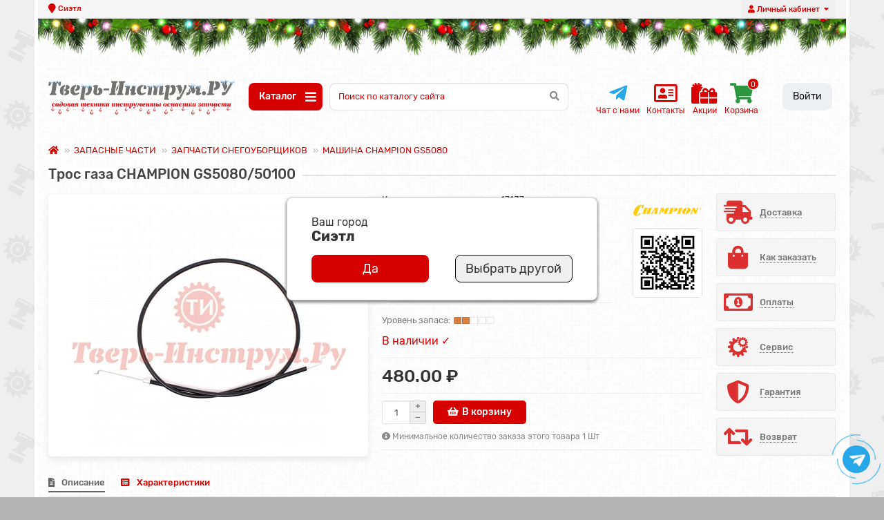

--- FILE ---
content_type: text/html; charset=utf-8
request_url: https://tver-instrum.ru/zapasnye-chasti/zapchasti-k-snegouborshchikam/zapchasti-podmetalnoj-mashiny-champion-gs5080/17137.html
body_size: 85197
content:
<!DOCTYPE html>
<!-- test ok -->
<html dir="ltr" lang="ru">
<head>
<title>Трос газа CHAMPION GS5080/50100 S1026000000 купить в Твери</title>
<meta charset="UTF-8" />
<meta name="viewport" content="width=device-width, initial-scale=1" />
<meta http-equiv="X-UA-Compatible" content="IE=edge" />
<base href="https://tver-instrum.ru/" />

<meta name="Author" content="Давыдов М.А.">
<meta name="audience" content="all">
<meta name="robots" content="all">
<meta name="revisit" content="1">
<meta name="revisit-after" content="1">
<meta name="rating" content="GENERAL">
<meta name="copyright" content="Давыдов М.А.">

<meta name="description" content="Трос газа CHAMPION GS5080/50100 S1026000000 купить в Твери" />
<meta name="keywords" content="Трос газа CHAMPION GS5080/50100 S1026000000 купить в Твери" />
<meta property="og:title" content="Трос газа CHAMPION GS5080/50100 S1026000000 купить в Твери" />
<meta property="og:type" content="website" />
<meta property="og:url" content="https://tver-instrum.ru/zapasnye-chasti/zapchasti-k-snegouborshchikam/zapchasti-podmetalnoj-mashiny-champion-gs5080/17137.html" />
<meta property="og:image" content="https://tver-instrum.ru/image/cache/webp/catalog/catalog/17137/S1026000000-432x350.webp" />
<meta property="og:site_name" content="Тверь-Инструм.РУ" />
<meta name="theme-color" content="#d60000">

<link href="https://tver-instrum.ru/17137.html" rel="canonical" />
<link href="https://tver-instrum.ru/image/catalog/favicon.png" rel="icon" />
<link href="catalog/view/theme/unishop2/fonts/rubik-regular.woff2" rel="preload" as="font" type="font/woff2" crossorigin>
<link href="catalog/view/theme/unishop2/fonts/fa-solid-900.woff2" rel="preload" as="font" type="font/woff2" crossorigin>
	<link href="catalog/view/javascript/bootstrap/css/bootstrap.min.css" rel="stylesheet" media="screen" />
	<link href="catalog/view/theme/unishop2/stylesheet/stylesheet.css?v=1.8.0.2" rel="stylesheet" media="screen" />
	<link href="catalog/view/theme/unishop2/stylesheet/font-awesome.min.css" rel="stylesheet" media="screen" />
	<link href="catalog/view/theme/unishop2/stylesheet/generated-0.css?1767883821006" rel="stylesheet" media="screen" />
	<link href="catalog/view/theme/unishop2/stylesheet/animate.css" rel="stylesheet" media="screen" />
	<script src="catalog/view/theme/unishop2/js/typed.min.js"></script>
			<link href="catalog/view/javascript/progroman/progroman.citymanager.css?v=8.3-0" rel="stylesheet" media="screen" />
			<link href="catalog/view/javascript/preorder/preorder.css" rel="stylesheet" media="screen" />
			<link href="catalog/view/javascript/jquery/magnific/magnific-popup.css" rel="stylesheet" media="screen" />
			<link href="catalog/view/theme/default/stylesheet/just_purchased_notification.css" rel="stylesheet" media="screen" />
			<link href="catalog/view/theme/default/stylesheet/animate.css" rel="stylesheet" media="screen" />
			<link href="catalog/view/theme/unishop2/stylesheet/notification.css" rel="stylesheet" media="screen" />
			<link href="catalog/view/javascript/hpmodel/hpmodel.css" rel="stylesheet" media="screen" />
		<link href="catalog/view/theme/unishop2/stylesheet/custom.css" rel="stylesheet" media="screen" />
<script>
	var items_on_mobile = 1;
	var default_view = 'grid';
</script>
	<script src="catalog/view/javascript/jquery/jquery-2.1.1.min.js"></script>
	<script src="catalog/view/javascript/bootstrap/js/bootstrap.min.js"></script>
	<script src="catalog/view/theme/unishop2/js/common.js"></script>
	<script src="catalog/view/theme/unishop2/js/owl.carousel.min.js"></script>
	<script src="catalog/view/theme/unishop2/js/menu-aim.min.js"></script>
	<script src="catalog/view/theme/unishop2/js/jquery.highlight.min.js"></script>
			<script src="catalog/view/javascript/progroman/jquery.progroman.autocomplete.js?v=8.3-0"></script>
			<script src="catalog/view/javascript/progroman/jquery.progroman.citymanager.js?v=8.3-0"></script>
			<script src="catalog/view/javascript/preorder/inputmask/jquery.inputmask.bundle.min.js"></script>
			<script src="catalog/view/javascript/preorder/preorder.js"></script>
			<script src="catalog/view/javascript/jquery/magnific/jquery.magnific-popup.min.js"></script>
			<script src="catalog/view/javascript/search_suggestion.js"></script>
			<script src="catalog/view/javascript/search_suggestion_autocomplete.js"></script>
			<script src="catalog/view/javascript/jquery/bootstrap-notify.min.js"></script>
			<script src="catalog/view/theme/unishop2/js/addit-img.js"></script>
			<script src="catalog/view/theme/unishop2/js/user-request.js"></script>
			<script src="catalog/view/theme/unishop2/js/live-price.js"></script>
			<script src="catalog/view/theme/unishop2/js/fly-menu-cart.js"></script>
			<script src="catalog/view/theme/unishop2/js/login-register.js"></script>
			<script src="catalog/view/javascript/boxberry.js"></script>
			<script src="https://points.boxberry.de/js/boxberry.js"></script>
			<script src="catalog/view/javascript/hpmodel/hpmodel.js"></script>
			<script src="catalog/view/theme/unishop2/js/typed.min.js"></script>
		<!-- Global site tag (gtag.js) - Google Analytics -->
<script async src="https://www.googletagmanager.com/gtag/js?id=UA-31579442-1"></script>
<script>
  window.dataLayer = window.dataLayer || [];
  function gtag(){dataLayer.push(arguments);}
  gtag('js', new Date());

  gtag('config', 'UA-31579442-1');
</script>

<!-- Yandex.Metrika counter -->
<script type="text/javascript" >
   (function(m,e,t,r,i,k,a){m[i]=m[i]||function(){(m[i].a=m[i].a||[]).push(arguments)};
   m[i].l=1*new Date();k=e.createElement(t),a=e.getElementsByTagName(t)[0],k.async=1,k.src=r,a.parentNode.insertBefore(k,a)})
   (window, document, "script", "https://mc.yandex.ru/metrika/tag.js", "ym");

   ym(48352460, "init", {
        clickmap:true,
        trackLinks:true,
        accurateTrackBounce:true,
        webvisor:true,
        ecommerce:"dataLayer"
   });
</script>
<noscript><div><img src="https://mc.yandex.ru/watch/48352460" style="position:absolute; left:-9999px;" alt="" /></div></noscript>
<!-- /Yandex.Metrika counter -->
<noscript><style>.uni-module .uni-module-wrapper{display:block}</style></noscript>

<style>
.hpm-cat-content { margin: 0 !important; }
.hcol-image, .hpm-col-image { padding: 0 !important; }
</style>
      

                            
</head>
<body class="product-product-21052">
<div class="preloader">
	<div class="preloader_img">
		<img src="https://tver-instrum.ru/image/catalog/favicon1.png" title="preloader" alt="preloader" class="preloader__image" />
		<span class="loader"></span>
	</div>
</div>
	<header>
		<div id="top" class="top-menu">
			<div class="container">
				<div class="pull-right">
					<div id="account" class="btn-group">
						<button class="top-menu__btn dropdown-toggle" data-toggle="dropdown">
							<i class="fa fa-user"></i><span class="hidden-xs">Личный кабинет</span>
						</button>
						<ul class="dropdown-menu dropdown-menu-right">
																							<li><a onclick="uniLoginOpen();">Авторизация</a></li>
													</ul>
					</div>
				</div>
				
				 
				
                <div class="prmn-cmngr"></div>

                			</div>


		</div>
		<div class="container">
                <div class="gerld"> <img src="https://tver-instrum.ru/image/catalog/baners/invierno.png" class="img-responsive"></div>
			<div class="header-block row row-flex">
				<div class="header-block__item col-xs-5 col-sm-6 col-md-3 col-xxl-4">
					<div id="logo" class="header-logo">
																					<a href="https://tver-instrum.ru/"><img src="https://tver-instrum.ru/image/catalog/logo.png" title="Тверь-Инструм.РУ" alt="Тверь-Инструм.РУ" class="img-responsive" /></a>
																		</div>
				</div>
				

							
				
								
				
				<div id="search" class="header-block__item col-xs-12 col-sm-6 col-md-5 col-lg-5 col-xxl-10 col-md-pull-4 col-xxl-pull-6 hidden-sm ">
				
						<div class="header-block__item header-block__item-menu hidden-xs hidden-sm">
			<button style="margin-right: 10px;" class="header-menu__btn menu-top"><i style="margin-left:10px" class="header-menu__icon fas fa-fw fa-bars"></i>Каталог</button>
		</div>

	 
	
									
					<div class="header-search">
	<div class="header-search__form">
				<input type="text" id="mysearch" name="search" value="" placeholder="" aria-label="Search" class="header-search__input form-control" />
		<button type="button" class="header-search__btn search-btn"><i class="fa fa-search"></i></button>
	</div>
	<div class="live-search" style="display:none"><ul class="live-search__ul"><li class="loading"></li></ul></div>
</div>

									</div>

			 <div class="menu-item-header-list">


				  
										<div class="menu-item-header">
					<div class="header-phones">
					<a href= "https://t.me/+79201839866" target="_blank" class="chat_wa" title="">
						<img src="/image/catalog/qr_telegramm.png" class="hidden-image" alt="qr код Telegram"> 
						<span class="header-phones__main uni-href"><i class="fab fa-telegram-plane"></i></span>
						<div class="menu-item-header-text">Чат с нами</div>
						</a>
						</div>
					</div>

					<div class="menu-item-header">
					<a href="/contact/">
					<i class="far fa-address-card"></i>
					<div class="menu-item-header-text">Контакты</div>
					</a>
					</div>



					<div class="menu-item-header">
					<a href="/special.html">
					<i class="fas fa-gifts"></i>
					<div class="menu-item-header-text">Акции</div>
					</a>
					</div>

										<div  class="menu-item-header">
					<div id="cart" class="header-cart">

	 <button data-toggle="dropdown" class="header-cart__btn dropdown-toggle">  
		<i class="header-cart__icon fa fa-shopping-cart"></i>
		<span id="cart-total" class="header-cart__total-items">0</span>
		
	</button>
	<div class="header-cart__dropdown dropdown-menu pull-right">
					<div class="header-cart__empty">Ваша корзина пуста!</div>
			</div>
	<script>
		var uni_incart_products = [];
	</script>
</div>
					<div class="menu-item-header-text basket-text">Корзина</div>
					</div>

					<div  class="menu-item-header">
					<div class="menu-item-header-enter">
										 <a onclick="uniLoginOpen();">Войти</a></li> 
															</div>
					</div>






											</div>  

			</div>
			<!-- noindex -->
			
				<div class="marquee">
				<span><br></span>
				</div>

				<style>
				.marquee {
				overflow: hidden;
				white-space: nowrap;
				box-sizing: border-box;
				padding-bottom:10px;
				}
				.marquee span {
				display: inline-block;
				padding-left: 100%;
				animation: marquee 50s linear infinite;
				}
				@keyframes marquee {
				0%   { transform: translateX(0); }
				100% { transform: translateX(-100%); }
				}
				</style>


			<!-- /noindex -->
		</div>
		<style>
					
	

		.basket-text :hover {
			color:#666666!important;
		}
		.menu-item-header-list > div:nth-child(4) :hover{
					}
				.back-shadow{
			box-shadow: 0 4px 10px rgb(0 0 0 / 20%);
		}
		.back-shadow-second{
			    
			box-shadow: 0 4px 10px rgb(0 0 0 / 20%);
		}
		.back-fly{
			background:white!important;
			
		
		}
		.sticky-mmenu.back-fly{
			height:93px;
		}
		@media (max-width:1200px){
			.sticky-mmenu.back-fly{
			height:85px;
		}
		}
		.fly-menu__product-price{
			border:none!important;
			
			margin-right:25px;
		}
		.fly-menu__product{
						
			border-top:solid 2px rgba(0, 0, 0, .1);
			border-right:none!important;
			 border-radius: 0 0 8px 8px;
					}
		.fly-menu.show {
			
			top: 93px!important;
		}
		.fly-menu__product-btn{
			    		}
		#fly-menu{
			background:none!important;
			box-shadow:unset!important;
		}
		.fly-menu__product-image img {
						    width: 60px;
		}
	 .sticky-mmenu {
            position: fixed;
            top: 0;
            left: 0;
            right: 0;
            z-index: 1000;
            background-color: white;
			

			text-align: center;
			margin: auto
            
        }
		.set-top-100 {
			top:100px!important;
		}
		.set-top-150 {
			top:150px!important;
		}
		.sticky-mmenu-top {
			
			   			  margin: auto;
		}

		.menu-item-header-text{
			font-size:12px;
		}

	.fly-menu__phone .menu-item-header-text{
		display:none;
	}
.basket-text{
		color:#d60000;
       margin-top:8px;
		}
.header-phones{
	margin:0!important;
	text-align:center!important;
}
.menu-item-header-list .menu-item-header{
	margin-left:10px;
}
.header-search{
	}
.chat_wa:hover span{
	color:#666666!important;
}
	.header-cart__total-items{
		bottom:30px!important;
	}
	.menu-item-header-list{
		margin-top:10px;
		display:flex;
		margin-left:auto;
				
    	position: relative;
	}
	.chat_wa span{
	    display: block;
    	padding: 0px!important;
		border:none!important;
		background:none!important;
	}
	.chat_wa .hidden-image{
		width:130px;
	}
	.menu-item-header #cart{
		height: 24px!important;
	}
	.menu-item-header-enter{
		padding:10px 15px;
		border-radius:10px;
		background:#eeeff1;
		color:black;
		margin-left:25px;
		margin-right:15px;
	}
	.menu-item-header-enter:hover{
	background:#dadcde;
	}
	.menu-item-header-enter a{
		color:black;
	}
	.menu-item-header{
		text-align:center;
	}
	.menu-item-header i{
		font-size:30px;
	}
		.header-block__item-menu{
		width:30%;
	}
	.header-menu__btn{
		border-radius:8px;
	}
	.menu-wrapper.new{
		position:relative!important;
		        top: 25%!important;
             
        margin: auto;
	}
	.container2{
	padding-right: 15px;
    padding-left: 15px;
    margin-right: auto;
    margin-left: auto;
}
	
	@media (min-width: 768px){
	.container2 {
		width: 990px;
	}
	}
	@media (min-width: 992px){
		
	.container2 {
		width: 960px;
	}
	}
	@media (min-width: 1200px){
	.container2 {
    width: 1160px;
	}
	}

	@media (min-width: 1600px){
	.container2 {
    width: 1500px;
	}
	}
	
	
	@media (max-width:1200px){
	
		.menu-item-header i{
		font-size:34px;
	}
	.menu-item-header-enter{
		margin-left:unset;
	}
	

	.fly-menu.show {
			
			top: 85px!important;
		}
	.menu-item-header-text {
			display:none;
		}
	.menu-item-header-list .menu-item-header{
			margin-top:0px;
			margin-left:18px;
		}
		.menu-wrapper.new{
		    top: 0px!important;
      		  width: 100%;
     
       		 margin: auto;
	}
	}
	@media (max-width:968px){
	.menu-wrapper.new{
		display:none;
	}
	.menu-open{
	display:none;
	}
	.menu1 .new{
		display:none;
	}
	}
	
	@media (max-width:768px){
		.header-block__item{
			width: 100%!important;
		}
		.header-logo {
		max-width: 100%!important;
		}
		.menu-item-header-list{
			display:none;
		}
		.header-cart__dropdown{
			left:10px!important;
		}
		.menu-item-header-list .menu-item-header{
			margin-top:0px;
			margin-left:25px;
		}
		.menu-item-header-text {
			display:none;
		}
		.menu-item-header i{
		font-size:30px;
	}
	
		.header-block__item-menu{
		width:100%;
	}
		.menu-wrapper.new{
		        top: 0px!important;
        width: 100%;
     
        margin: auto;
	}
	}
		@media (min-width: 1600px){
			.col-xxl-pull-6 {
							}
			.menu-item-header-list{
				
			}
			}
				@media (min-width: 768px){
			.col-xxl-pull-6 {
				right: 0%!important;
			}
			}
	

	</style>	


		<div id="main-menu" class="container">
			<div class="row">
															<div class="menu-wrapper new">
		<nav id="menu" class="menu  menu1 new">
			<div class="menu__header">
				<i class="menu__header-icon fa fa-fw fa-bars hidden-xs hidden-sm"></i>
				<span class="menu__header-title">КАТАЛОГ</span>
				<i class="menu-close menu__header-icon fas fa-times visible-xs visible-sm"></i>
			</div>
			<ul class="menu__collapse main-menu__collapse">
									<li class="menu__level-1-li has-children">
						<a class="menu__level-1-a " href="https://tver-instrum.ru/motobloki-i-kultivatory/">
																								<img src="image/catalog/wicon/000016.png" width="20" height="20" alt="" style="margin-right: 10px;" alt="МОТОБЛОКИ И КУЛЬТИВАТОРЫ" class="menu__level-1-img" loading="lazy" />
																						МОТОБЛОКИ И КУЛЬТИВАТОРЫ
						</a>
																																																	<span class="menu__pm menu__level-1-pm visible-xs visible-sm"><i class="fa fa-plus"></i><i class="fa fa-minus"></i></span>
							<div class="menu__level-2  column-4">
								
																	<div class="menu__level-2-ul  col-md-4">
																				<a class="menu__level-2-a " href="https://tver-instrum.ru/motobloki-i-kultivatory/motobloki/"><img src="https://tver-instrum.ru/image/cache/webp/catalog/wicon/000002-100x100.webp" width="20" height="20" alt="" style="margin-right: 10px;"/><span>МОТОБЛОКИ</span></a>
																			</div>
																	<div class="menu__level-2-ul  col-md-4">
																				<a class="menu__level-2-a " href="https://tver-instrum.ru/motobloki-i-kultivatory/motokultivatory/"><img src="https://tver-instrum.ru/image/cache/webp/icon-gear-100x100.webp" width="20" height="20" alt="" style="margin-right: 10px;"/><span>МОТОКУЛЬТИВАТОРЫ</span></a>
																			</div>
																	<div class="menu__level-2-ul  col-md-4">
																				<a class="menu__level-2-a " href="https://tver-instrum.ru/motobloki-i-kultivatory/ehlektrokultivatory/"><img src="https://tver-instrum.ru/image/cache/webp/icon-gear-100x100.webp" width="20" height="20" alt="" style="margin-right: 10px;"/><span>ЭЛЕКТРОКУЛЬТИВАТОРЫ</span></a>
																			</div>
																	<div class="menu__level-2-ul  col-md-4">
																				<a class="menu__level-2-a " href="https://tver-instrum.ru/motobloki-i-kultivatory/motosenokosilki/"><img src="https://tver-instrum.ru/image/cache/webp/icon-gear-100x100.webp" width="20" height="20" alt="" style="margin-right: 10px;"/><span>МОТОСЕНОКОСИЛКИ</span></a>
																			</div>
																	<div class="menu__level-2-ul  col-md-4">
																				<a class="menu__level-2-a " href="https://tver-instrum.ru/motobloki-i-kultivatory/motolebedki/"><img src="https://tver-instrum.ru/image/cache/webp/icon-gear-100x100.webp" width="20" height="20" alt="" style="margin-right: 10px;"/><span>МОТОЛЕБЕДКИ</span></a>
																			</div>
																	<div class="menu__level-2-ul  col-md-4">
																				<a class="menu__level-2-a " href="https://tver-instrum.ru/motobloki-i-kultivatory/dvigateli-k-tekhnike/"><img src="https://tver-instrum.ru/image/cache/webp/icon-gear-100x100.webp" width="20" height="20" alt="" style="margin-right: 10px;"/><span>ДВИГАТЕЛЬ К МОТОТЕХНИКЕ</span></a>
																			</div>
																	<div class="menu__level-2-ul  col-md-4">
																				<a class="menu__level-2-a " href="https://tver-instrum.ru/motobloki-i-kultivatory/navesnoe-dlya-obrabotki-zemli/"><img src="https://tver-instrum.ru/image/cache/webp/icon-gear-100x100.webp" width="20" height="20" alt="" style="margin-right: 10px;"/><span>НАВЕСНОЕ ДЛЯ ОБРАБОТКИ ЗЕМЛИ</span></a>
																			</div>
																	<div class="menu__level-2-ul  col-md-4">
																				<a class="menu__level-2-a " href="https://tver-instrum.ru/motobloki-i-kultivatory/navesnoe-oborudovanie/"><img src="https://tver-instrum.ru/image/cache/webp/icon-gear-100x100.webp" width="20" height="20" alt="" style="margin-right: 10px;"/><span>НАВЕСНОЕ ОБОРУДОВАНИЕ</span></a>
																			</div>
																	<div class="menu__level-2-ul  col-md-4">
																				<a class="menu__level-2-a " href="https://tver-instrum.ru/motobloki-i-kultivatory/telegi-i-adaptery/"><img src="https://tver-instrum.ru/image/cache/webp/icon-gear-100x100.webp" width="20" height="20" alt="" style="margin-right: 10px;"/><span>ТЕЛЕГИ И АДАПТЕРЫ</span></a>
																			</div>
																	<div class="menu__level-2-ul  col-md-4">
																				<a class="menu__level-2-a " href="https://tver-instrum.ru/motobloki-i-kultivatory/komplekty_dlya_ustanovok/"><img src="https://tver-instrum.ru/image/cache/webp/icon-gear-100x100.webp" width="20" height="20" alt="" style="margin-right: 10px;"/><span>КОМПЛЕКТЫ ДЛЯ УСТАНОВОК</span></a>
																			</div>
																	<div class="menu__level-2-ul  col-md-4">
																				<a class="menu__level-2-a " href="https://tver-instrum.ru/motobloki-i-kultivatory/maslo-dlya-motoblokov/"><img src="https://tver-instrum.ru/image/cache/webp/icon-gear-100x100.webp" width="20" height="20" alt="" style="margin-right: 10px;"/><span>МАСЛО ДЛЯ МОТОБЛОКОВ</span></a>
																			</div>
																	<div class="menu__level-2-ul  col-md-4">
																				<a class="menu__level-2-a " href="https://tver-instrum.ru/motobloki-i-kultivatory/svecha-zazhiganiya-1/"><img src="https://tver-instrum.ru/image/cache/webp/catalog/wicon/000101-100x100.webp" width="20" height="20" alt="" style="margin-right: 10px;"/><span>СВЕЧА ЗАЖИГАНИЯ</span></a>
																			</div>
																	<div class="menu__level-2-ul  col-md-4">
																				<a class="menu__level-2-a " href="https://tver-instrum.ru/motobloki-i-kultivatory/kolesa-kamery-pokryshki/"><img src="https://tver-instrum.ru/image/cache/webp/icon-gear-100x100.webp" width="20" height="20" alt="" style="margin-right: 10px;"/><span>КОЛЕСА КАМЕРЫ ПОКРЫШКИ</span></a>
																			</div>
																	<div class="menu__level-2-ul  col-md-4">
																				<a class="menu__level-2-a " href="https://tver-instrum.ru/motobloki-i-kultivatory/reduktory-i-variatory/"><img src="https://tver-instrum.ru/image/cache/webp/icon-gear-100x100.webp" width="20" height="20" alt="" style="margin-right: 10px;"/><span>РЕДУКТОРЫ И ВАРИАТОРЫ</span></a>
																			</div>
																							</div>
											</li>
									<li class="menu__level-1-li has-children">
						<a class="menu__level-1-a " href="https://tver-instrum.ru/sadovo-parkovaya-tekhnika/">
																								<img src="image/catalog/wicon/000001.png" width="20" height="20" alt="" style="margin-right: 10px;" alt="САДОВО ПАРКОВАЯ ТЕХНИКА" class="menu__level-1-img" loading="lazy" />
																						САДОВО ПАРКОВАЯ ТЕХНИКА
						</a>
																																																	<span class="menu__pm menu__level-1-pm visible-xs visible-sm"><i class="fa fa-plus"></i><i class="fa fa-minus"></i></span>
							<div class="menu__level-2  column-4">
								
																	<div class="menu__level-2-ul  col-md-4">
																				<a class="menu__level-2-a " href="https://tver-instrum.ru/sadovo-parkovaya-tekhnika/akkumulyatornaya-tekhnika/"><img src="https://tver-instrum.ru/image/cache/webp/icon-gear-100x100.webp" width="20" height="20" alt="" style="margin-right: 10px;"/><span>АККУМУЛЯТОРНАЯ ТЕХНИКА</span></a>
																			</div>
																	<div class="menu__level-2-ul  col-md-4">
																				<a class="menu__level-2-a " href="https://tver-instrum.ru/sadovo-parkovaya-tekhnika/nasosnye-stancii/"><img src="https://tver-instrum.ru/image/cache/webp/catalog/wicon/000104-100x100.webp" width="20" height="20" alt="" style="margin-right: 10px;"/><span>НАСОСНЫЕ СТАНЦИИ</span></a>
																			</div>
																	<div class="menu__level-2-ul  col-md-4">
																				<a class="menu__level-2-a " href="https://tver-instrum.ru/sadovo-parkovaya-tekhnika/cepnye-motopily/"><img src="https://tver-instrum.ru/image/cache/webp/catalog/wicon/000054-100x100.webp" width="20" height="20" alt="" style="margin-right: 10px;"/><span>ЦЕПНЫЕ МОТОПИЛЫ</span></a>
																			</div>
																	<div class="menu__level-2-ul  col-md-4">
																				<a class="menu__level-2-a " href="https://tver-instrum.ru/sadovo-parkovaya-tekhnika/motokosy-i-trimmera/"><img src="https://tver-instrum.ru/image/cache/webp/icon-gear-100x100.webp" width="20" height="20" alt="" style="margin-right: 10px;"/><span>МОТОКОСЫ И ТРИММЕРА</span></a>
																			</div>
																	<div class="menu__level-2-ul  col-md-4">
																				<a class="menu__level-2-a " href="https://tver-instrum.ru/sadovo-parkovaya-tekhnika/uhod-za-gazonom/"><img src="https://tver-instrum.ru/image/cache/webp/catalog/wicon/000001-100x100.webp" width="20" height="20" alt="" style="margin-right: 10px;"/><span>УХОД ЗА ГАЗОНОМ</span></a>
																			</div>
																	<div class="menu__level-2-ul  col-md-4">
																				<a class="menu__level-2-a " href="https://tver-instrum.ru/sadovo-parkovaya-tekhnika/avtohimiya/"><img src="https://tver-instrum.ru/image/cache/webp/catalog/wicon/000077-100x100.webp" width="20" height="20" alt="" style="margin-right: 10px;"/><span>АВТОХИМИЯ</span></a>
																			</div>
																	<div class="menu__level-2-ul  col-md-4">
																				<a class="menu__level-2-a " href="https://tver-instrum.ru/sadovo-parkovaya-tekhnika/mojki-vysokogo-davleniya/"><img src="https://tver-instrum.ru/image/cache/webp/catalog/wicon/000106-100x100.webp" width="20" height="20" alt="" style="margin-right: 10px;"/><span>МОЙКИ ВЫСОКОГО ДАВЛЕНИЯ</span></a>
																			</div>
																	<div class="menu__level-2-ul  col-md-4">
																				<a class="menu__level-2-a " href="https://tver-instrum.ru/sadovo-parkovaya-tekhnika/sadovye-nozhnicy/"><img src="https://tver-instrum.ru/image/cache/webp/icon-gear-100x100.webp" width="20" height="20" alt="" style="margin-right: 10px;"/><span>САДОВЫЕ НОЖНИЦЫ</span></a>
																			</div>
																	<div class="menu__level-2-ul  col-md-4">
																				<a class="menu__level-2-a " href="https://tver-instrum.ru/sadovo-parkovaya-tekhnika/vozduhoduvy/"><img src="https://tver-instrum.ru/image/cache/webp/icon-gear-100x100.webp" width="20" height="20" alt="" style="margin-right: 10px;"/><span>ВОЗДУХОДУВЫ</span></a>
																			</div>
																	<div class="menu__level-2-ul  col-md-4">
																				<a class="menu__level-2-a " href="https://tver-instrum.ru/sadovo-parkovaya-tekhnika/izmelchitel-sadovyj/"><img src="https://tver-instrum.ru/image/cache/webp/catalog/wicon/000107-100x100.webp" width="20" height="20" alt="" style="margin-right: 10px;"/><span>САДОВЫЙ ИЗМЕЛЬЧИТЕЛЬ</span></a>
																			</div>
																	<div class="menu__level-2-ul  col-md-4">
																				<a class="menu__level-2-a " href="https://tver-instrum.ru/sadovo-parkovaya-tekhnika/vysotorezy/"><img src="https://tver-instrum.ru/image/cache/webp/icon-gear-100x100.webp" width="20" height="20" alt="" style="margin-right: 10px;"/><span>ВЫСОТОРЕЗЫ</span></a>
																			</div>
																	<div class="menu__level-2-ul  col-md-4">
																				<a class="menu__level-2-a " href="https://tver-instrum.ru/sadovo-parkovaya-tekhnika/opryskivateli-benzinovye/"><img src="https://tver-instrum.ru/image/cache/webp/icon-gear-100x100.webp" width="20" height="20" alt="" style="margin-right: 10px;"/><span>ОПРЫСКИВАТЕЛИ БЕНЗИНОВЫЕ</span></a>
																			</div>
																	<div class="menu__level-2-ul  col-md-4">
																				<a class="menu__level-2-a " href="https://tver-instrum.ru/sadovo-parkovaya-tekhnika/motobury-pochvennye/"><img src="https://tver-instrum.ru/image/cache/webp/catalog/wicon/000020-100x100.webp" width="20" height="20" alt="" style="margin-right: 10px;"/><span>МОТОБУРЫ ПОЧВЕННЫЕ</span></a>
																			</div>
																	<div class="menu__level-2-ul  col-md-4">
																				<a class="menu__level-2-a " href="https://tver-instrum.ru/sadovo-parkovaya-tekhnika/snegouborshchiki/"><img src="https://tver-instrum.ru/image/cache/webp/catalog/wicon/000028-100x100.webp" width="20" height="20" alt="" style="margin-right: 10px;"/><span>СНЕГОУБОРЩИКИ</span></a>
																			</div>
																	<div class="menu__level-2-ul  col-md-4">
																				<a class="menu__level-2-a " href="https://tver-instrum.ru/sadovo-parkovaya-tekhnika/drovokoly/"><img src="https://tver-instrum.ru/image/cache/webp/icon-gear-100x100.webp" width="20" height="20" alt="" style="margin-right: 10px;"/><span>ДРОВОКОЛЫ</span></a>
																			</div>
																	<div class="menu__level-2-ul  col-md-4">
																				<a class="menu__level-2-a " href="https://tver-instrum.ru/sadovo-parkovaya-tekhnika/podmetalnaya-mashina/"><img src="https://tver-instrum.ru/image/cache/webp/catalog/wicon/000108-100x100.webp" width="20" height="20" alt="" style="margin-right: 10px;"/><span>ПОДМЕТАЛЬНАЯ МАШИНА</span></a>
																			</div>
																	<div class="menu__level-2-ul  col-md-4">
																				<a class="menu__level-2-a " href="https://tver-instrum.ru/sadovo-parkovaya-tekhnika/puskozaryadnye-ustrojstva/"><img src="https://tver-instrum.ru/image/cache/webp/icon-gear-100x100.webp" width="20" height="20" alt="" style="margin-right: 10px;"/><span>ПУСКОЗАРЯДНЫЕ УСТРОЙСТВА</span></a>
																			</div>
																	<div class="menu__level-2-ul  col-md-4">
																				<a class="menu__level-2-a " href="https://tver-instrum.ru/sadovo-parkovaya-tekhnika/sadovye-multi-sistemy/"><img src="https://tver-instrum.ru/image/cache/webp/icon-gear-100x100.webp" width="20" height="20" alt="" style="margin-right: 10px;"/><span>САДОВЫЕ МУЛЬТИ-СИСТЕМЫ</span></a>
																			</div>
																	<div class="menu__level-2-ul  col-md-4">
																				<a class="menu__level-2-a " href="https://tver-instrum.ru/sadovo-parkovaya-tekhnika/masla-i-smazki-dlya-instrumentov/"><img src="https://tver-instrum.ru/image/cache/webp/icon-gear-100x100.webp" width="20" height="20" alt="" style="margin-right: 10px;"/><span>МАСЛА И СМАЗКИ</span></a>
																			</div>
																	<div class="menu__level-2-ul  col-md-4">
																				<a class="menu__level-2-a " href="https://tver-instrum.ru/sadovo-parkovaya-tekhnika/aksessuary-puskovyh-ustrojstv/"><img src="https://tver-instrum.ru/image/cache/webp/icon-gear-100x100.webp" width="20" height="20" alt="" style="margin-right: 10px;"/><span>АВТО АКСЕССУАРЫ</span></a>
																			</div>
																	<div class="menu__level-2-ul  col-md-4">
																				<a class="menu__level-2-a " href="https://tver-instrum.ru/sadovo-parkovaya-tekhnika/kanistry-i-emkosti/"><img src="https://tver-instrum.ru/image/cache/webp/icon-gear-100x100.webp" width="20" height="20" alt="" style="margin-right: 10px;"/><span>КАНИСТРЫ И ЕМКОСТИ</span></a>
																			</div>
																	<div class="menu__level-2-ul  col-md-4">
																				<a class="menu__level-2-a " href="https://tver-instrum.ru/sadovo-parkovaya-tekhnika/aksessuary-dlya-motoburov/"><img src="https://tver-instrum.ru/image/cache/webp/icon-gear-100x100.webp" width="20" height="20" alt="" style="margin-right: 10px;"/><span>АКСЕССУАРЫ ДЛЯ МОТОБУРОВ</span></a>
																			</div>
																	<div class="menu__level-2-ul  col-md-4">
																				<a class="menu__level-2-a " href="https://tver-instrum.ru/sadovo-parkovaya-tekhnika/aksessuary-dlya-minimojki/"><img src="https://tver-instrum.ru/image/cache/webp/icon-gear-100x100.webp" width="20" height="20" alt="" style="margin-right: 10px;"/><span>АКСЕССУАРЫ ДЛЯ МИНИМОЙКИ</span></a>
																			</div>
																	<div class="menu__level-2-ul  col-md-4">
																				<a class="menu__level-2-a " href="https://tver-instrum.ru/sadovo-parkovaya-tekhnika/kombi-multi-instrumenty/"><img src="https://tver-instrum.ru/image/cache/webp/icon-gear-100x100.webp" width="20" height="20" alt="" style="margin-right: 10px;"/><span>КОМБИ-МУЛЬТИ ИНСТРУМЕНТЫ</span></a>
																			</div>
																	<div class="menu__level-2-ul  col-md-4">
																				<a class="menu__level-2-a " href="https://tver-instrum.ru/sadovo-parkovaya-tekhnika/motopompy/"><img src="https://tver-instrum.ru/image/cache/webp/icon-gear-100x100.webp" width="20" height="20" alt="" style="margin-right: 10px;"/><span>МОТОПОМПЫ</span></a>
																			</div>
																	<div class="menu__level-2-ul  col-md-4">
																				<a class="menu__level-2-a " href="https://tver-instrum.ru/sadovo-parkovaya-tekhnika/nasosy-vibracionnye/"><img src="https://tver-instrum.ru/image/cache/webp/icon-gear-100x100.webp" width="20" height="20" alt="" style="margin-right: 10px;"/><span>НАСОСЫ ВИБРАЦИОННЫЕ</span></a>
																			</div>
																	<div class="menu__level-2-ul  col-md-4">
																				<a class="menu__level-2-a " href="https://tver-instrum.ru/sadovo-parkovaya-tekhnika/odezhda-dlya-rabot-v-lesu/"><img src="https://tver-instrum.ru/image/cache/webp/icon-gear-100x100.webp" width="20" height="20" alt="" style="margin-right: 10px;"/><span>ОДЕЖДА ДЛЯ РАБОТ В ЛЕСУ</span></a>
																			</div>
																	<div class="menu__level-2-ul  col-md-4">
																				<a class="menu__level-2-a " href="https://tver-instrum.ru/sadovo-parkovaya-tekhnika/nasosy-glubinnye/"><img src="https://tver-instrum.ru/image/cache/webp/catalog/wicon/000105-100x100.webp" width="20" height="20" alt="" style="margin-right: 10px;"/><span>НАСОСЫ ГЛУБИННЫЕ</span></a>
																			</div>
																	<div class="menu__level-2-ul  col-md-4">
																				<a class="menu__level-2-a " href="https://tver-instrum.ru/sadovo-parkovaya-tekhnika/nasosy-drenazhnye/"><img src="https://tver-instrum.ru/image/cache/webp/catalog/wicon/000042-100x100.webp" width="20" height="20" alt="" style="margin-right: 10px;"/><span>НАСОСЫ ДРЕНАЖНЫЕ</span></a>
																			</div>
																	<div class="menu__level-2-ul  col-md-4">
																				<a class="menu__level-2-a " href="https://tver-instrum.ru/sadovo-parkovaya-tekhnika/nasosy-sadovye/"><img src="https://tver-instrum.ru/image/cache/webp/catalog/wicon/000103-100x100.webp" width="20" height="20" alt="" style="margin-right: 10px;"/><span>НАСОСЫ САДОВЫЕ</span></a>
																			</div>
																	<div class="menu__level-2-ul  col-md-4">
																				<a class="menu__level-2-a " href="https://tver-instrum.ru/sadovo-parkovaya-tekhnika/nasosy-cirkulyacionnye/"><img src="https://tver-instrum.ru/image/cache/webp/icon-gear-100x100.webp" width="20" height="20" alt="" style="margin-right: 10px;"/><span>НАСОСЫ ЦИРКУЛЯЦИОННЫЕ</span></a>
																			</div>
																	<div class="menu__level-2-ul  col-md-4">
																				<a class="menu__level-2-a " href="https://tver-instrum.ru/sadovo-parkovaya-tekhnika/osnastka-dlya-motopomp/"><img src="https://tver-instrum.ru/image/cache/webp/icon-gear-100x100.webp" width="20" height="20" alt="" style="margin-right: 10px;"/><span>ОСНАСТКА ДЛЯ МОТОПОМП</span></a>
																			</div>
																	<div class="menu__level-2-ul  col-md-4">
																				<a class="menu__level-2-a " href="https://tver-instrum.ru/sadovo-parkovaya-tekhnika/osnastka-dlya-poliva/"><img src="https://tver-instrum.ru/image/cache/webp/catalog/wicon/000064-100x100.webp" width="20" height="20" alt="" style="margin-right: 10px;"/><span>ОСНАСТКА ДЛЯ ПОЛИВА</span></a>
																			</div>
																	<div class="menu__level-2-ul  col-md-4">
																				<a class="menu__level-2-a " href="https://tver-instrum.ru/sadovo-parkovaya-tekhnika/shlangi-polivochnye/"><img src="https://tver-instrum.ru/image/cache/webp/catalog/wicon/000060-100x100.webp" width="20" height="20" alt="" style="margin-right: 10px;"/><span>ШЛАНГИ ПОЛИВОЧНЫЕ</span></a>
																			</div>
																	<div class="menu__level-2-ul  col-md-4">
																				<a class="menu__level-2-a " href="https://tver-instrum.ru/sadovo-parkovaya-tekhnika/harvesternoe-oborudovanie/"><img src="https://tver-instrum.ru/image/cache/webp/icon-gear-100x100.webp" width="20" height="20" alt="" style="margin-right: 10px;"/><span>ХАРВЕСТЕРНОЕ ОБОРУДОВАНИЕ</span></a>
																			</div>
																							</div>
											</li>
									<li class="menu__level-1-li has-children">
						<a class="menu__level-1-a " href="https://tver-instrum.ru/ehlektroinstrumenty/">
																								<img src="image/catalog/wicon/000003.png" width="20" height="20" alt="" style="margin-right: 10px;" alt="ЭЛЕКТРОИНСТРУМЕНТЫ" class="menu__level-1-img" loading="lazy" />
																						ЭЛЕКТРОИНСТРУМЕНТЫ
						</a>
																																																	<span class="menu__pm menu__level-1-pm visible-xs visible-sm"><i class="fa fa-plus"></i><i class="fa fa-minus"></i></span>
							<div class="menu__level-2  column-4">
								
																	<div class="menu__level-2-ul  col-md-4">
																				<a class="menu__level-2-a " href="https://tver-instrum.ru/ehlektroinstrumenty/akkumulyatornyj-instrument/"><img src="https://tver-instrum.ru/image/cache/webp/icon-gear-100x100.webp" width="20" height="20" alt="" style="margin-right: 10px;"/><span>АККУМУЛЯТОРНЫЙ ИНСТРУМЕНТ</span></a>
																			</div>
																	<div class="menu__level-2-ul  col-md-4">
																				<a class="menu__level-2-a " href="https://tver-instrum.ru/ehlektroinstrumenty/perforatory/"><img src="https://tver-instrum.ru/image/cache/webp/catalog/wicon/000075-100x100.webp" width="20" height="20" alt="" style="margin-right: 10px;"/><span>ПЕРФОРАТОРЫ</span></a>
																			</div>
																	<div class="menu__level-2-ul  col-md-4">
																				<a class="menu__level-2-a " href="https://tver-instrum.ru/ehlektroinstrumenty/uglovaya-shlifmashina/"><img src="https://tver-instrum.ru/image/cache/webp/catalog/wicon/000058-100x100.webp" width="20" height="20" alt="" style="margin-right: 10px;"/><span>БОЛГАРКИ</span></a>
																			</div>
																	<div class="menu__level-2-ul  col-md-4">
																				<a class="menu__level-2-a " href="https://tver-instrum.ru/ehlektroinstrumenty/otbojnyj-molotok/"><img src="https://tver-instrum.ru/image/cache/webp/icon-gear-100x100.webp" width="20" height="20" alt="" style="margin-right: 10px;"/><span>ОТБОЙНЫЙ МОЛОТОК</span></a>
																			</div>
																	<div class="menu__level-2-ul  col-md-4">
																				<a class="menu__level-2-a " href="https://tver-instrum.ru/ehlektroinstrumenty/drel-setevaya/"><img src="https://tver-instrum.ru/image/cache/webp/catalog/wicon/000084-100x100.webp" width="20" height="20" alt="" style="margin-right: 10px;"/><span>ДРЕЛИ СЕТЕВЫЕ</span></a>
																			</div>
																	<div class="menu__level-2-ul  col-md-4">
																				<a class="menu__level-2-a " href="https://tver-instrum.ru/ehlektroinstrumenty/diskovye-pily/"><img src="https://tver-instrum.ru/image/cache/webp/catalog/wicon/000050-100x100.webp" width="20" height="20" alt="" style="margin-right: 10px;"/><span>ДИСКОВЫЕ ПИЛЫ</span></a>
																			</div>
																	<div class="menu__level-2-ul  col-md-4">
																				<a class="menu__level-2-a " href="https://tver-instrum.ru/ehlektroinstrumenty/shlifmashiny/"><img src="https://tver-instrum.ru/image/cache/webp/icon-gear-100x100.webp" width="20" height="20" alt="" style="margin-right: 10px;"/><span>ШЛИФМАШИНЫ РУЧНЫЕ</span></a>
																			</div>
																	<div class="menu__level-2-ul  col-md-4">
																				<a class="menu__level-2-a " href="https://tver-instrum.ru/ehlektroinstrumenty/cepnaya-ehlektropila/"><img src="https://tver-instrum.ru/image/cache/webp/catalog/wicon/000096-100x100.webp" width="20" height="20" alt="" style="margin-right: 10px;"/><span>ЦЕПНЫЕ ЭЛЕКТРОПИЛЫ</span></a>
																			</div>
																	<div class="menu__level-2-ul  col-md-4">
																				<a class="menu__level-2-a " href="https://tver-instrum.ru/ehlektroinstrumenty/vozduhoduvy-ehlektricheskie/"><img src="https://tver-instrum.ru/image/cache/webp/icon-gear-100x100.webp" width="20" height="20" alt="" style="margin-right: 10px;"/><span>ВОЗДУХОДУВЫ</span></a>
																			</div>
																	<div class="menu__level-2-ul  col-md-4">
																				<a class="menu__level-2-a " href="https://tver-instrum.ru/ehlektroinstrumenty/pylesos-stroitelnyj/"><img src="https://tver-instrum.ru/image/cache/webp/catalog/wicon/000026-100x100.webp" width="20" height="20" alt="" style="margin-right: 10px;"/><span>ПЫЛЕСОС СТРОИТЕЛЬНЫЙ</span></a>
																			</div>
																	<div class="menu__level-2-ul  col-md-4">
																				<a class="menu__level-2-a " href="https://tver-instrum.ru/ehlektroinstrumenty/almaznye-pily/"><img src="https://tver-instrum.ru/image/cache/webp/catalog/wicon/000082-100x100.webp" width="20" height="20" alt="" style="margin-right: 10px;"/><span>АЛМАЗНЫЕ ПИЛЫ</span></a>
																			</div>
																	<div class="menu__level-2-ul  col-md-4">
																				<a class="menu__level-2-a " href="https://tver-instrum.ru/ehlektroinstrumenty/fen-tekhnicheskij/"><img src="https://tver-instrum.ru/image/cache/webp/catalog/wicon/000081-100x100.webp" width="20" height="20" alt="" style="margin-right: 10px;"/><span>ФЕН ТЕХНИЧЕСКИЙ</span></a>
																			</div>
																	<div class="menu__level-2-ul  col-md-4">
																				<a class="menu__level-2-a " href="https://tver-instrum.ru/ehlektroinstrumenty/gajkoverty-i-shurupoverty/"><img src="https://tver-instrum.ru/image/cache/webp/icon-gear-100x100.webp" width="20" height="20" alt="" style="margin-right: 10px;"/><span>ГАЙКОВЕРТЫ И ШУРУПОВЕРТЫ</span></a>
																			</div>
																	<div class="menu__level-2-ul  col-md-4">
																				<a class="menu__level-2-a " href="https://tver-instrum.ru/ehlektroinstrumenty/kraskopult-ehlektricheskij/"><img src="https://tver-instrum.ru/image/cache/webp/catalog/wicon/000083-100x100.webp" width="20" height="20" alt="" style="margin-right: 10px;"/><span>КРАСКОПУЛЬТ ЭЛЕКТРИЧЕСКИЙ</span></a>
																			</div>
																	<div class="menu__level-2-ul  col-md-4">
																				<a class="menu__level-2-a " href="https://tver-instrum.ru/ehlektroinstrumenty/lobzikovye-pily/"><img src="https://tver-instrum.ru/image/cache/webp/catalog/wicon/000055-100x100.webp" width="20" height="20" alt="" style="margin-right: 10px;"/><span>ЛОБЗИКОВЫЕ ПИЛЫ</span></a>
																			</div>
																	<div class="menu__level-2-ul  col-md-4">
																				<a class="menu__level-2-a " href="https://tver-instrum.ru/ehlektroinstrumenty/kompaktnye-pily/"><img src="https://tver-instrum.ru/image/cache/webp/icon-gear-100x100.webp" width="20" height="20" alt="" style="margin-right: 10px;"/><span>КОМПАКТНЫЕ ПИЛЫ</span></a>
																			</div>
																	<div class="menu__level-2-ul  col-md-4">
																				<a class="menu__level-2-a " href="https://tver-instrum.ru/ehlektroinstrumenty/ehlekticheskie-nozhnicy-po-metallu/"><img src="https://tver-instrum.ru/image/cache/webp/icon-gear-100x100.webp" width="20" height="20" alt="" style="margin-right: 10px;"/><span>НОЖНИЦЫ ПО МЕТАЛЛУ</span></a>
																			</div>
																	<div class="menu__level-2-ul  col-md-4">
																				<a class="menu__level-2-a " href="https://tver-instrum.ru/ehlektroinstrumenty/rubanok-ehlektricheskij/"><img src="https://tver-instrum.ru/image/cache/webp/icon-gear-100x100.webp" width="20" height="20" alt="" style="margin-right: 10px;"/><span>РУБАНОК ЭЛЕКТРИЧЕСКИЙ</span></a>
																			</div>
																	<div class="menu__level-2-ul  col-md-4">
																				<a class="menu__level-2-a " href="https://tver-instrum.ru/ehlektroinstrumenty/frezer-po-derevu/"><img src="https://tver-instrum.ru/image/cache/webp/icon-gear-100x100.webp" width="20" height="20" alt="" style="margin-right: 10px;"/><span>ФРЕЗЕР ПО ДЕРЕВУ</span></a>
																			</div>
																	<div class="menu__level-2-ul  col-md-4">
																				<a class="menu__level-2-a " href="https://tver-instrum.ru/ehlektroinstrumenty/stepler-ehlektricheskij/"><img src="https://tver-instrum.ru/image/cache/webp/icon-gear-100x100.webp" width="20" height="20" alt="" style="margin-right: 10px;"/><span>СТЕПЛЕР ЭЛЕКТРИЧЕСКИЙ</span></a>
																			</div>
																	<div class="menu__level-2-ul  col-md-4">
																				<a class="menu__level-2-a " href="https://tver-instrum.ru/ehlektroinstrumenty/torcovochnaya-pila/"><img src="https://tver-instrum.ru/image/cache/webp/icon-gear-100x100.webp" width="20" height="20" alt="" style="margin-right: 10px;"/><span>ТОРЦОВОЧНАЯ ПИЛА</span></a>
																			</div>
																	<div class="menu__level-2-ul  col-md-4">
																				<a class="menu__level-2-a " href="https://tver-instrum.ru/ehlektroinstrumenty/montazhnaya-pila-po-metallu/"><img src="https://tver-instrum.ru/image/cache/webp/icon-gear-100x100.webp" width="20" height="20" alt="" style="margin-right: 10px;"/><span>МОНТАЖНАЯ ПИЛА ПО МЕТАЛЛУ</span></a>
																			</div>
																	<div class="menu__level-2-ul  col-md-4">
																				<a class="menu__level-2-a " href="https://tver-instrum.ru/ehlektroinstrumenty/mfi-renovatory/"><img src="https://tver-instrum.ru/image/cache/webp/icon-gear-100x100.webp" width="20" height="20" alt="" style="margin-right: 10px;"/><span>МФИ РЕНОВАТОРЫ</span></a>
																			</div>
																	<div class="menu__level-2-ul  col-md-4">
																				<a class="menu__level-2-a " href="https://tver-instrum.ru/ehlektroinstrumenty/gazovyj-payalnik/"><img src="https://tver-instrum.ru/image/cache/webp/icon-gear-100x100.webp" width="20" height="20" alt="" style="margin-right: 10px;"/><span>ГАЗОВЫЙ ПАЯЛЬНИК</span></a>
																			</div>
																	<div class="menu__level-2-ul  col-md-4">
																				<a class="menu__level-2-a " href="https://tver-instrum.ru/ehlektroinstrumenty/ehlektricheskij-kleevyoj-pistolet/"><img src="https://tver-instrum.ru/image/cache/webp/catalog/wicon/000049-100x100.webp" width="20" height="20" alt="" style="margin-right: 10px;"/><span>КЛЕЕВОЙ ПИСТОЛЕТ</span></a>
																			</div>
																	<div class="menu__level-2-ul  col-md-4">
																				<a class="menu__level-2-a " href="https://tver-instrum.ru/ehlektroinstrumenty/lentochnaya-pila/"><img src="https://tver-instrum.ru/image/cache/webp/icon-gear-100x100.webp" width="20" height="20" alt="" style="margin-right: 10px;"/><span>ЛЕНТОЧНАЯ ПИЛА</span></a>
																			</div>
																	<div class="menu__level-2-ul  col-md-4">
																				<a class="menu__level-2-a " href="https://tver-instrum.ru/ehlektroinstrumenty/stanok-zatochnye/"><img src="https://tver-instrum.ru/image/cache/webp/icon-gear-100x100.webp" width="20" height="20" alt="" style="margin-right: 10px;"/><span>СТАНОК ЗАТОЧНЫЕ</span></a>
																			</div>
																	<div class="menu__level-2-ul  col-md-4">
																				<a class="menu__level-2-a " href="https://tver-instrum.ru/ehlektroinstrumenty/sabelnaya-pila/"><img src="https://tver-instrum.ru/image/cache/webp/icon-gear-100x100.webp" width="20" height="20" alt="" style="margin-right: 10px;"/><span>САБЕЛЬНАЯ ПИЛА</span></a>
																			</div>
																	<div class="menu__level-2-ul  col-md-4">
																				<a class="menu__level-2-a " href="https://tver-instrum.ru/ehlektroinstrumenty/stanok-sverlilnyj/"><img src="https://tver-instrum.ru/image/cache/webp/catalog/wicon/000076-100x100.webp" width="20" height="20" alt="" style="margin-right: 10px;"/><span>СТАНОК СВЕРЛИЛЬНЫЙ</span></a>
																			</div>
																	<div class="menu__level-2-ul  col-md-4">
																				<a class="menu__level-2-a " href="https://tver-instrum.ru/ehlektroinstrumenty/plitkoreznye-stanki/"><img src="https://tver-instrum.ru/image/cache/webp/icon-gear-100x100.webp" width="20" height="20" alt="" style="margin-right: 10px;"/><span>ПЛИТКОРЕЗНЫЕ СТАНКИ</span></a>
																			</div>
																	<div class="menu__level-2-ul  col-md-4">
																				<a class="menu__level-2-a " href="https://tver-instrum.ru/ehlektroinstrumenty/stanok-derevoobrabatyvayushchij/"><img src="https://tver-instrum.ru/image/cache/webp/catalog/wicon/000043-100x100.webp" width="20" height="20" alt="" style="margin-right: 10px;"/><span>СТАНКИ ДЕРЕВООБРАБОТКА</span></a>
																			</div>
																	<div class="menu__level-2-ul  col-md-4">
																				<a class="menu__level-2-a " href="https://tver-instrum.ru/ehlektroinstrumenty/stanok-tokarnyj/"><img src="https://tver-instrum.ru/image/cache/webp/icon-gear-100x100.webp" width="20" height="20" alt="" style="margin-right: 10px;"/><span>СТАНОК ТОКАРНЫЙ</span></a>
																			</div>
																	<div class="menu__level-2-ul  col-md-4">
																				<a class="menu__level-2-a " href="https://tver-instrum.ru/ehlektroinstrumenty/stanok-magnitnyj-sverlilnyj/"><img src="https://tver-instrum.ru/image/cache/webp/icon-gear-100x100.webp" width="20" height="20" alt="" style="margin-right: 10px;"/><span>СТАНКИ МАГНИТНЫЕ</span></a>
																			</div>
																	<div class="menu__level-2-ul  col-md-4">
																				<a class="menu__level-2-a " href="https://tver-instrum.ru/ehlektroinstrumenty/prinadlezhnosti-ehlektroinstrumenta/"><img src="https://tver-instrum.ru/image/cache/webp/icon-gear-100x100.webp" width="20" height="20" alt="" style="margin-right: 10px;"/><span>ПРИНАДЛЕЖНОСТИ</span></a>
																			</div>
																							</div>
											</li>
									<li class="menu__level-1-li ">
						<a class="menu__level-1-a " href="https://tver-instrum.ru/generatory/">
																								<img src="image/catalog/wicon/000023.png" width="20" height="20" alt="" style="margin-right: 10px;" alt="ГЕНЕРАТОРЫ" class="menu__level-1-img" loading="lazy" />
																						ГЕНЕРАТОРЫ
						</a>
											</li>
									<li class="menu__level-1-li has-children">
						<a class="menu__level-1-a " href="https://tver-instrum.ru/pnevmooborudovanie/">
																								<img src="image/catalog/wicon/000014.png" width="20" height="20" alt="" style="margin-right: 10px;" alt="ПНЕВМООБОРУДОВАНИЕ" class="menu__level-1-img" loading="lazy" />
																						ПНЕВМООБОРУДОВАНИЕ
						</a>
																																																	<span class="menu__pm menu__level-1-pm visible-xs visible-sm"><i class="fa fa-plus"></i><i class="fa fa-minus"></i></span>
							<div class="menu__level-2  column-4">
								
																	<div class="menu__level-2-ul  col-md-4">
																				<a class="menu__level-2-a " href="https://tver-instrum.ru/pnevmooborudovanie/kompressory-vozdushnye/"><img src="https://tver-instrum.ru/image/cache/webp/catalog/wicon/000038-100x100.webp" width="20" height="20" alt="" style="margin-right: 10px;"/><span>КОМПРЕССОРЫ ВОЗДУШНЫЕ</span></a>
																			</div>
																	<div class="menu__level-2-ul  col-md-4">
																				<a class="menu__level-2-a " href="https://tver-instrum.ru/pnevmooborudovanie/otbojnye-pnevmomolotki/"><img src="https://tver-instrum.ru/image/cache/webp/icon-gear-100x100.webp" width="20" height="20" alt="" style="margin-right: 10px;"/><span>ОТБОЙНЫЕ ПНЕВМОМОЛОТКИ</span></a>
																			</div>
																	<div class="menu__level-2-ul  col-md-4">
																				<a class="menu__level-2-a " href="https://tver-instrum.ru/pnevmooborudovanie/vozduhopodgotovka/"><img src="https://tver-instrum.ru/image/cache/webp/icon-gear-100x100.webp" width="20" height="20" alt="" style="margin-right: 10px;"/><span>ВОЗДУХОПОДГОТОВКА</span></a>
																			</div>
																	<div class="menu__level-2-ul  col-md-4">
																				<a class="menu__level-2-a " href="https://tver-instrum.ru/pnevmooborudovanie/gajkovert-pnevmaticheskij/"><img src="https://tver-instrum.ru/image/cache/webp/icon-gear-100x100.webp" width="20" height="20" alt="" style="margin-right: 10px;"/><span>ГАЙКОВЕРТ ПНЕВМАТИЧЕСКИЙ</span></a>
																			</div>
																	<div class="menu__level-2-ul  col-md-4">
																				<a class="menu__level-2-a " href="https://tver-instrum.ru/pnevmooborudovanie/pistolet-pnevmaticheskij/"><img src="https://tver-instrum.ru/image/cache/webp/icon-gear-100x100.webp" width="20" height="20" alt="" style="margin-right: 10px;"/><span>ПИСТОЛЕТ ПНЕВМАТИЧЕСКИЙ</span></a>
																			</div>
																	<div class="menu__level-2-ul  col-md-4">
																				<a class="menu__level-2-a " href="https://tver-instrum.ru/pnevmooborudovanie/zaklepochnik-pnevmaticheskij/"><img src="https://tver-instrum.ru/image/cache/webp/icon-gear-100x100.webp" width="20" height="20" alt="" style="margin-right: 10px;"/><span>ЗАКЛЕПОЧНИК ПНЕВМАТИЧЕСКИЙ</span></a>
																			</div>
																	<div class="menu__level-2-ul  col-md-4">
																				<a class="menu__level-2-a " href="https://tver-instrum.ru/pnevmooborudovanie/kraskopulty-pnevmaticheskie/"><img src="https://tver-instrum.ru/image/cache/webp/catalog/wicon/000078-100x100.webp" width="20" height="20" alt="" style="margin-right: 10px;"/><span>КРАСКОПУЛЬТЫ ПНЕВМАТИЧЕСКИЕ</span></a>
																			</div>
																	<div class="menu__level-2-ul  col-md-4">
																				<a class="menu__level-2-a " href="https://tver-instrum.ru/pnevmooborudovanie/shurupovert-pnevmaticheskij/"><img src="https://tver-instrum.ru/image/cache/webp/icon-gear-100x100.webp" width="20" height="20" alt="" style="margin-right: 10px;"/><span>ШУРУПОВЕРТ ПНЕВМАТИЧЕСКИЙ</span></a>
																			</div>
																	<div class="menu__level-2-ul  col-md-4">
																				<a class="menu__level-2-a " href="https://tver-instrum.ru/pnevmooborudovanie/steplery-pnevmaticheskie/"><img src="https://tver-instrum.ru/image/cache/webp/catalog/wicon/000047-100x100.webp" width="20" height="20" alt="" style="margin-right: 10px;"/><span>СТЕПЛЕРЫ ПНЕВМАТИЧЕСКИЕ</span></a>
																			</div>
																	<div class="menu__level-2-ul  col-md-4">
																				<a class="menu__level-2-a " href="https://tver-instrum.ru/pnevmooborudovanie/drel-pnevmaticheskaya/"><img src="https://tver-instrum.ru/image/cache/webp/icon-gear-100x100.webp" width="20" height="20" alt="" style="margin-right: 10px;"/><span>ДРЕЛЬ ПНЕВМАТИЧЕСКАЯ</span></a>
																			</div>
																	<div class="menu__level-2-ul  col-md-4">
																				<a class="menu__level-2-a " href="https://tver-instrum.ru/pnevmooborudovanie/doloto-pnevmaticheskoe/"><img src="https://tver-instrum.ru/image/cache/webp/icon-gear-100x100.webp" width="20" height="20" alt="" style="margin-right: 10px;"/><span>ДОЛОТО ПНЕВМАТИЧЕСКОЕ</span></a>
																			</div>
																	<div class="menu__level-2-ul  col-md-4">
																				<a class="menu__level-2-a " href="https://tver-instrum.ru/pnevmooborudovanie/nabory-pnevmooborudovaniya/"><img src="https://tver-instrum.ru/image/cache/webp/icon-gear-100x100.webp" width="20" height="20" alt="" style="margin-right: 10px;"/><span>НАБОРЫ ПНЕВМООБОРУДОВАНИЯ</span></a>
																			</div>
																	<div class="menu__level-2-ul  col-md-4">
																				<a class="menu__level-2-a " href="https://tver-instrum.ru/pnevmooborudovanie/osnastka-pnevmomolotka/"><img src="https://tver-instrum.ru/image/cache/webp/icon-gear-100x100.webp" width="20" height="20" alt="" style="margin-right: 10px;"/><span>ОСНАСТКА ПНЕВМОМОЛОТКА</span></a>
																			</div>
																	<div class="menu__level-2-ul  col-md-4">
																				<a class="menu__level-2-a " href="https://tver-instrum.ru/pnevmooborudovanie/shlifmashina-pnevmaticheskaya/"><img src="https://tver-instrum.ru/image/cache/webp/icon-gear-100x100.webp" width="20" height="20" alt="" style="margin-right: 10px;"/><span>ШЛИФМАШИНА ПНЕВМАТИЧЕСКАЯ</span></a>
																			</div>
																	<div class="menu__level-2-ul  col-md-4">
																				<a class="menu__level-2-a " href="https://tver-instrum.ru/pnevmooborudovanie/osnastka-pnevmoinstrumenta/"><img src="https://tver-instrum.ru/image/cache/webp/icon-gear-100x100.webp" width="20" height="20" alt="" style="margin-right: 10px;"/><span>ОСНАСТКА ПНЕВМОИНСТРУМЕНТА</span></a>
																			</div>
																	<div class="menu__level-2-ul  col-md-4">
																				<a class="menu__level-2-a " href="https://tver-instrum.ru/pnevmooborudovanie/sopla-k-kraskopultam/"><img src="https://tver-instrum.ru/image/cache/webp/icon-gear-100x100.webp" width="20" height="20" alt="" style="margin-right: 10px;"/><span>СОПЛА К КРАСКОПУЛЬТАМ</span></a>
																			</div>
																	<div class="menu__level-2-ul  col-md-4">
																				<a class="menu__level-2-a " href="https://tver-instrum.ru/pnevmooborudovanie/fitingi-pnevmaticheskie/"><img src="https://tver-instrum.ru/image/cache/webp/icon-gear-100x100.webp" width="20" height="20" alt="" style="margin-right: 10px;"/><span>ФИТИНГИ ПНЕВМАТИЧЕСКИЕ</span></a>
																			</div>
																	<div class="menu__level-2-ul  col-md-4">
																				<a class="menu__level-2-a " href="https://tver-instrum.ru/pnevmooborudovanie/maslo-kompressornoe/"><img src="https://tver-instrum.ru/image/cache/webp/icon-gear-100x100.webp" width="20" height="20" alt="" style="margin-right: 10px;"/><span>МАСЛО КОМПРЕССОРНОЕ</span></a>
																			</div>
																	<div class="menu__level-2-ul  col-md-4">
																				<a class="menu__level-2-a " href="https://tver-instrum.ru/pnevmooborudovanie/shlangi-pnevmaticheskie/"><img src="https://tver-instrum.ru/image/cache/webp/catalog/wicon/000079-100x100.webp" width="20" height="20" alt="" style="margin-right: 10px;"/><span>ШЛАНГИ ПНЕВМАТИЧЕСКИЕ</span></a>
																			</div>
																							</div>
											</li>
									<li class="menu__level-1-li has-children">
						<a class="menu__level-1-a " href="https://tver-instrum.ru/svarochnoe-oborudovanie/">
																								<img src="image/catalog/wicon/000034.png" width="20" height="20" alt="" style="margin-right: 10px;" alt="СВАРОЧНОЕ ОБОРУДОВАНИЕ" class="menu__level-1-img" loading="lazy" />
																						СВАРОЧНОЕ ОБОРУДОВАНИЕ
						</a>
																																																	<span class="menu__pm menu__level-1-pm visible-xs visible-sm"><i class="fa fa-plus"></i><i class="fa fa-minus"></i></span>
							<div class="menu__level-2  column-4">
								
																	<div class="menu__level-2-ul  col-md-4">
																				<a class="menu__level-2-a " href="https://tver-instrum.ru/svarochnoe-oborudovanie/ehlektrodnaya-svarka/"><img src="https://tver-instrum.ru/image/cache/webp/catalog/wicon/000114-100x100.webp" width="20" height="20" alt="" style="margin-right: 10px;"/><span>ЭЛЕКТРОДНАЯ СВАРКА</span></a>
																			</div>
																	<div class="menu__level-2-ul  col-md-4">
																				<a class="menu__level-2-a " href="https://tver-instrum.ru/svarochnoe-oborudovanie/poluavtomaticheskaya-svarka/"><img src="https://tver-instrum.ru/image/cache/webp/catalog/wicon/000110-100x100.webp" width="20" height="20" alt="" style="margin-right: 10px;"/><span>ПОЛУАВТОМАТИЧЕСКАЯ СВАРКА</span></a>
																			</div>
																	<div class="menu__level-2-ul  col-md-4">
																				<a class="menu__level-2-a " href="https://tver-instrum.ru/svarochnoe-oborudovanie/argonodugovaya-svarka-tig/"><img src="https://tver-instrum.ru/image/cache/webp/catalog/wicon/000111-100x100.webp" width="20" height="20" alt="" style="margin-right: 10px;"/><span>АРГОНОДУГОВАЯ СВАРКА TIG</span></a>
																			</div>
																	<div class="menu__level-2-ul  col-md-4">
																				<a class="menu__level-2-a " href="https://tver-instrum.ru/svarochnoe-oborudovanie/plazmennaya-rezka/"><img src="https://tver-instrum.ru/image/cache/webp/icon-gear-100x100.webp" width="20" height="20" alt="" style="margin-right: 10px;"/><span>ПЛАЗМЕННАЯ РЕЗКА</span></a>
																			</div>
																	<div class="menu__level-2-ul  col-md-4">
																				<a class="menu__level-2-a " href="https://tver-instrum.ru/svarochnoe-oborudovanie/svarochnye-ehlektrody/"><img src="https://tver-instrum.ru/image/cache/webp/catalog/wicon/000112-100x100.webp" width="20" height="20" alt="" style="margin-right: 10px;"/><span>СВАРОЧНЫЕ ЭЛЕКТРОДЫ</span></a>
																			</div>
																	<div class="menu__level-2-ul  col-md-4">
																				<a class="menu__level-2-a " href="https://tver-instrum.ru/svarochnoe-oborudovanie/svarochnaya-provoloka/"><img src="https://tver-instrum.ru/image/cache/webp/catalog/wicon/000032-100x100.webp" width="20" height="20" alt="" style="margin-right: 10px;"/><span>СВАРОЧНАЯ ПРОВОЛОКА</span></a>
																			</div>
																	<div class="menu__level-2-ul  col-md-4">
																				<a class="menu__level-2-a " href="https://tver-instrum.ru/svarochnoe-oborudovanie/gazosvarochnoe-oborudovanie/"><img src="https://tver-instrum.ru/image/cache/webp/catalog/wicon/000037-100x100.webp" width="20" height="20" alt="" style="margin-right: 10px;"/><span>ГАЗОСВАРОЧНОЕ ОБОРУДОВАНИЕ</span></a>
																			</div>
																	<div class="menu__level-2-ul  col-md-4">
																				<a class="menu__level-2-a " href="https://tver-instrum.ru/svarochnoe-oborudovanie/svarochnye-prinadlezhnosti/"><img src="https://tver-instrum.ru/image/cache/webp/catalog/wicon/000115-100x100.webp" width="20" height="20" alt="" style="margin-right: 10px;"/><span>СВАРОЧНЫЕ ПРИНАДЛЕЖНОСТИ</span></a>
																			</div>
																	<div class="menu__level-2-ul  col-md-4">
																				<a class="menu__level-2-a " href="https://tver-instrum.ru/svarochnoe-oborudovanie/prinadlezhnosti-mig-mag/"><img src="https://tver-instrum.ru/image/cache/webp/icon-gear-100x100.webp" width="20" height="20" alt="" style="margin-right: 10px;"/><span>ПРИНАДЛЕЖНОСТИ MIG/MAG</span></a>
																			</div>
																	<div class="menu__level-2-ul  col-md-4">
																				<a class="menu__level-2-a " href="https://tver-instrum.ru/svarochnoe-oborudovanie/prinadlezhnosti-tig/"><img src="https://tver-instrum.ru/image/cache/webp/icon-gear-100x100.webp" width="20" height="20" alt="" style="margin-right: 10px;"/><span>ПРИНАДЛЕЖНОСТИ TIG</span></a>
																			</div>
																	<div class="menu__level-2-ul  col-md-4">
																				<a class="menu__level-2-a " href="https://tver-instrum.ru/svarochnoe-oborudovanie/prinadlezhnosti-cut/"><img src="https://tver-instrum.ru/image/cache/webp/icon-gear-100x100.webp" width="20" height="20" alt="" style="margin-right: 10px;"/><span>ПРИНАДЛЕЖНОСТИ CUT</span></a>
																			</div>
																	<div class="menu__level-2-ul  col-md-4">
																				<a class="menu__level-2-a " href="https://tver-instrum.ru/svarochnoe-oborudovanie/himiya-dlya-svarochnyh-rabot/"><img src="https://tver-instrum.ru/image/cache/webp/icon-gear-100x100.webp" width="20" height="20" alt="" style="margin-right: 10px;"/><span>ХИМИЯ ДЛЯ СВАРОЧНЫХ РАБОТ</span></a>
																			</div>
																	<div class="menu__level-2-ul  col-md-4">
																				<a class="menu__level-2-a " href="https://tver-instrum.ru/svarochnoe-oborudovanie/siz-dlya-svarochnyh-rabot/"><img src="https://tver-instrum.ru/image/cache/webp/catalog/wicon/000118-100x100.webp" width="20" height="20" alt="" style="margin-right: 10px;"/><span>СИЗ ДЛЯ СВАРОЧНЫХ РАБОТ</span></a>
																			</div>
																	<div class="menu__level-2-ul  col-md-4">
																				<a class="menu__level-2-a " href="https://tver-instrum.ru/svarochnoe-oborudovanie/kabel-svarochnyj/"><img src="https://tver-instrum.ru/image/cache/webp/catalog/wicon/000036-100x100.webp" width="20" height="20" alt="" style="margin-right: 10px;"/><span>СВАРОЧНЫЙ КАБЕЛЬ</span></a>
																			</div>
																							</div>
											</li>
									<li class="menu__level-1-li has-children">
						<a class="menu__level-1-a " href="https://tver-instrum.ru/izmeritelnye-pribory/">
																								<img src="image/catalog/wicon/000004.png" width="20" height="20" alt="" style="margin-right: 10px;" alt="ИЗМЕРИТЕЛЬНЫЕ ПРИБОРЫ" class="menu__level-1-img" loading="lazy" />
																						ИЗМЕРИТЕЛЬНЫЕ ПРИБОРЫ
						</a>
																																																	<span class="menu__pm menu__level-1-pm visible-xs visible-sm"><i class="fa fa-plus"></i><i class="fa fa-minus"></i></span>
							<div class="menu__level-2  column-4">
								
																	<div class="menu__level-2-ul  col-md-4">
																				<a class="menu__level-2-a " href="https://tver-instrum.ru/izmeritelnye-pribory/dalnomer-lazernyj/"><img src="https://tver-instrum.ru/image/cache/webp/icon-gear-100x100.webp" width="20" height="20" alt="" style="margin-right: 10px;"/><span>ДАЛЬНОМЕРЫ</span></a>
																			</div>
																	<div class="menu__level-2-ul  col-md-4">
																				<a class="menu__level-2-a " href="https://tver-instrum.ru/izmeritelnye-pribory/lazernye-urovni/"><img src="https://tver-instrum.ru/image/cache/webp/icon-gear-100x100.webp" width="20" height="20" alt="" style="margin-right: 10px;"/><span>ЛАЗЕРНЫЕ НИВЕЛИРЫ</span></a>
																			</div>
																	<div class="menu__level-2-ul  col-md-4">
																				<a class="menu__level-2-a " href="https://tver-instrum.ru/izmeritelnye-pribory/opticheskie-nivelery/"><img src="https://tver-instrum.ru/image/cache/webp/catalog/wicon/000109-100x100.webp" width="20" height="20" alt="" style="margin-right: 10px;"/><span>ОПТИЧЕСКИЕ НИВЕЛЕРЫ</span></a>
																			</div>
																	<div class="menu__level-2-ul  col-md-4">
																				<a class="menu__level-2-a " href="https://tver-instrum.ru/izmeritelnye-pribory/detektory-i-izmeriteli/"><img src="https://tver-instrum.ru/image/cache/webp/catalog/wicon/000027-100x100.webp" width="20" height="20" alt="" style="margin-right: 10px;"/><span>ДЕТЕКТОРЫ И ИЗМЕРИТЕЛИ</span></a>
																			</div>
																	<div class="menu__level-2-ul  col-md-4">
																				<a class="menu__level-2-a " href="https://tver-instrum.ru/izmeritelnye-pribory/uroven-stroitelnyj/"><img src="https://tver-instrum.ru/image/cache/webp/catalog/wicon/000052-100x100.webp" width="20" height="20" alt="" style="margin-right: 10px;"/><span>УРОВНИ СТРОИТЕЛЬНЫЕ</span></a>
																			</div>
																	<div class="menu__level-2-ul  col-md-4">
																				<a class="menu__level-2-a " href="https://tver-instrum.ru/izmeritelnye-pribory/ruletka-ruchnaya/"><img src="https://tver-instrum.ru/image/cache/webp/catalog/wicon/000057-100x100.webp" width="20" height="20" alt="" style="margin-right: 10px;"/><span>РУЛЕТКИ РУЧНЫЕ</span></a>
																			</div>
																	<div class="menu__level-2-ul  col-md-4">
																				<a class="menu__level-2-a " href="https://tver-instrum.ru/izmeritelnye-pribory/ruchnoe-izmerenie/"><img src="https://tver-instrum.ru/image/cache/webp/catalog/wicon/000051-100x100.webp" width="20" height="20" alt="" style="margin-right: 10px;"/><span>РУЧНОЕ ИЗМЕРЕНИЕ</span></a>
																			</div>
																	<div class="menu__level-2-ul  col-md-4">
																				<a class="menu__level-2-a " href="https://tver-instrum.ru/izmeritelnye-pribory/shtangencirkuli-i-mikrometry/"><img src="https://tver-instrum.ru/image/cache/webp/icon-gear-100x100.webp" width="20" height="20" alt="" style="margin-right: 10px;"/><span>ТОЧНОЕ ИЗМЕРЕНИЕ</span></a>
																			</div>
																	<div class="menu__level-2-ul  col-md-4">
																				<a class="menu__level-2-a " href="https://tver-instrum.ru/izmeritelnye-pribory/shtativy-linejki-derzhateli/"><img src="https://tver-instrum.ru/image/cache/webp/icon-gear-100x100.webp" width="20" height="20" alt="" style="margin-right: 10px;"/><span>ШТАТИВЫ ЛИНЕЙКИ ДЕРЖАТЕЛИ</span></a>
																			</div>
																	<div class="menu__level-2-ul  col-md-4">
																				<a class="menu__level-2-a " href="https://tver-instrum.ru/izmeritelnye-pribory/izmerenie-dlya-valshchikov/"><img src="https://tver-instrum.ru/image/cache/webp/icon-gear-100x100.webp" width="20" height="20" alt="" style="margin-right: 10px;"/><span>ИЗМЕРЕНИЕ ДЛЯ ВАЛЬЩИКОВ</span></a>
																			</div>
																							</div>
											</li>
									<li class="menu__level-1-li has-children">
						<a class="menu__level-1-a " href="https://tver-instrum.ru/osnastka-instrumentalnaya/">
																								<img src="image/catalog/wicon/000018.png" width="20" height="20" alt="" style="margin-right: 10px;" alt="ОСНАСТКА ИНСТРУМЕНТАЛЬНАЯ" class="menu__level-1-img" loading="lazy" />
																						ОСНАСТКА ИНСТРУМЕНТАЛЬНАЯ
						</a>
																																																	<span class="menu__pm menu__level-1-pm visible-xs visible-sm"><i class="fa fa-plus"></i><i class="fa fa-minus"></i></span>
							<div class="menu__level-2  column-4">
								
																	<div class="menu__level-2-ul  col-md-4">
																				<a class="menu__level-2-a " href="https://tver-instrum.ru/osnastka-instrumentalnaya/almaznye-diski-i-krugi/"><img src="https://tver-instrum.ru/image/cache/webp/icon-gear-100x100.webp" width="20" height="20" alt="" style="margin-right: 10px;"/><span>АЛМАЗНЫЕ ДИСКИ И КРУГИ</span></a>
																			</div>
																	<div class="menu__level-2-ul  col-md-4">
																				<a class="menu__level-2-a " href="https://tver-instrum.ru/osnastka-instrumentalnaya/diski-pilnye/"><img src="https://tver-instrum.ru/image/cache/webp/catalog/wicon/000065-100x100.webp" width="20" height="20" alt="" style="margin-right: 10px;"/><span>ДИСКИ ПИЛЬНЫЕ</span></a>
																			</div>
																	<div class="menu__level-2-ul  col-md-4">
																				<a class="menu__level-2-a " href="https://tver-instrum.ru/osnastka-instrumentalnaya/almaznye-koronki/"><img src="https://tver-instrum.ru/image/cache/webp/icon-gear-100x100.webp" width="20" height="20" alt="" style="margin-right: 10px;"/><span>КОРОНКИ АЛМАЗНЫЕ </span></a>
																			</div>
																	<div class="menu__level-2-ul  col-md-4">
																				<a class="menu__level-2-a " href="https://tver-instrum.ru/osnastka-instrumentalnaya/meshki-filtra-k-pylesosam/"><img src="https://tver-instrum.ru/image/cache/webp/icon-gear-100x100.webp" width="20" height="20" alt="" style="margin-right: 10px;"/><span>МЕШКИ ФИЛЬТРА К ПЫЛЕСОСАМ</span></a>
																			</div>
																	<div class="menu__level-2-ul  col-md-4">
																				<a class="menu__level-2-a " href="https://tver-instrum.ru/osnastka-instrumentalnaya/shlifovanie/"><img src="https://tver-instrum.ru/image/cache/webp/icon-gear-100x100.webp" width="20" height="20" alt="" style="margin-right: 10px;"/><span>ШЛИФОВАНИЕ</span></a>
																			</div>
																	<div class="menu__level-2-ul  col-md-4">
																				<a class="menu__level-2-a " href="https://tver-instrum.ru/osnastka-instrumentalnaya/diski-otreznye-abrazivnye/"><img src="https://tver-instrum.ru/image/cache/webp/icon-gear-100x100.webp" width="20" height="20" alt="" style="margin-right: 10px;"/><span>ОТРЕЗНЫЕ ДИСКИ</span></a>
																			</div>
																	<div class="menu__level-2-ul  col-md-4">
																				<a class="menu__level-2-a " href="https://tver-instrum.ru/osnastka-instrumentalnaya/bury-dlya-perforatora/"><img src="https://tver-instrum.ru/image/cache/webp/icon-gear-100x100.webp" width="20" height="20" alt="" style="margin-right: 10px;"/><span>БУРЫ ДЛЯ ПЕРФОРАТОРА</span></a>
																			</div>
																	<div class="menu__level-2-ul  col-md-4">
																				<a class="menu__level-2-a " href="https://tver-instrum.ru/osnastka-instrumentalnaya/sverlo-po-kafelyu-i-steklu/"><img src="https://tver-instrum.ru/image/cache/webp/icon-gear-100x100.webp" width="20" height="20" alt="" style="margin-right: 10px;"/><span>СВЕРЛА ПО КАФЕЛЮ И СТЕКЛУ</span></a>
																			</div>
																	<div class="menu__level-2-ul  col-md-4">
																				<a class="menu__level-2-a " href="https://tver-instrum.ru/osnastka-instrumentalnaya/sverlenie-v-dereve/"><img src="https://tver-instrum.ru/image/cache/webp/icon-gear-100x100.webp" width="20" height="20" alt="" style="margin-right: 10px;"/><span>СВЕРЛА  ПО ДЕРЕВУ</span></a>
																			</div>
																	<div class="menu__level-2-ul  col-md-4">
																				<a class="menu__level-2-a " href="https://tver-instrum.ru/osnastka-instrumentalnaya/sverlenie-v-betone-i-kirpiche/"><img src="https://tver-instrum.ru/image/cache/webp/icon-gear-100x100.webp" width="20" height="20" alt="" style="margin-right: 10px;"/><span>СВЕРЛА ПО БЕТОНУ И КИРПИЧУ</span></a>
																			</div>
																	<div class="menu__level-2-ul  col-md-4">
																				<a class="menu__level-2-a " href="https://tver-instrum.ru/osnastka-instrumentalnaya/sverlenie-v-metalle/"><img src="https://tver-instrum.ru/image/cache/webp/icon-gear-100x100.webp" width="20" height="20" alt="" style="margin-right: 10px;"/><span>СВЕРЛА ПО МЕТАЛЛУ</span></a>
																			</div>
																	<div class="menu__level-2-ul  col-md-4">
																				<a class="menu__level-2-a " href="https://tver-instrum.ru/osnastka-instrumentalnaya/sverla-koronchatye-dlya-stankov/"><img src="https://tver-instrum.ru/image/cache/webp/icon-gear-100x100.webp" width="20" height="20" alt="" style="margin-right: 10px;"/><span>СВЕРЛА КОРОНЧАТЫЕ ДЛЯ СТАНКОВ</span></a>
																			</div>
																	<div class="menu__level-2-ul  col-md-4">
																				<a class="menu__level-2-a " href="https://tver-instrum.ru/osnastka-instrumentalnaya/nabory-sverl-bit-i-nasadok/"><img src="https://tver-instrum.ru/image/cache/webp/icon-gear-100x100.webp" width="20" height="20" alt="" style="margin-right: 10px;"/><span>НАБОРЫ СВЕРЛ БИТ И НАСАДОК</span></a>
																			</div>
																	<div class="menu__level-2-ul  col-md-4">
																				<a class="menu__level-2-a " href="https://tver-instrum.ru/osnastka-instrumentalnaya/piki-zubila-bucharda/"><img src="https://tver-instrum.ru/image/cache/webp/icon-gear-100x100.webp" width="20" height="20" alt="" style="margin-right: 10px;"/><span>ПИКИ ЗУБИЛА БУЧАРДА</span></a>
																			</div>
																	<div class="menu__level-2-ul  col-md-4">
																				<a class="menu__level-2-a " href="https://tver-instrum.ru/osnastka-instrumentalnaya/sverlilnyj-patron/"><img src="https://tver-instrum.ru/image/cache/webp/icon-gear-100x100.webp" width="20" height="20" alt="" style="margin-right: 10px;"/><span>СВЕРЛИЛЬНЫЙ ПАТРОН</span></a>
																			</div>
																	<div class="menu__level-2-ul  col-md-4">
																				<a class="menu__level-2-a " href="https://tver-instrum.ru/osnastka-instrumentalnaya/koronki-sverlilnye/"><img src="https://tver-instrum.ru/image/cache/webp/icon-gear-100x100.webp" width="20" height="20" alt="" style="margin-right: 10px;"/><span>КОРОНКИ СВЕРЛИЛЬНЫЕ</span></a>
																			</div>
																	<div class="menu__level-2-ul  col-md-4">
																				<a class="menu__level-2-a " href="https://tver-instrum.ru/osnastka-instrumentalnaya/miksery-dlya-smesej/"><img src="https://tver-instrum.ru/image/cache/webp/icon-gear-100x100.webp" width="20" height="20" alt="" style="margin-right: 10px;"/><span>МИКСЕРЫ ДЛЯ СМЕСЕЙ</span></a>
																			</div>
																	<div class="menu__level-2-ul  col-md-4">
																				<a class="menu__level-2-a " href="https://tver-instrum.ru/osnastka-instrumentalnaya/frezy-po-derevu/"><img src="https://tver-instrum.ru/image/cache/webp/icon-gear-100x100.webp" width="20" height="20" alt="" style="margin-right: 10px;"/><span>ФРЕЗЕРОВАНИЕ</span></a>
																			</div>
																	<div class="menu__level-2-ul  col-md-4">
																				<a class="menu__level-2-a " href="https://tver-instrum.ru/osnastka-instrumentalnaya/klyuchi-instrumentalnye/"><img src="https://tver-instrum.ru/image/cache/webp/icon-gear-100x100.webp" width="20" height="20" alt="" style="margin-right: 10px;"/><span>КЛЮЧИ ИНСТРУМЕНТАЛЬНЫЕ</span></a>
																			</div>
																	<div class="menu__level-2-ul  col-md-4">
																				<a class="menu__level-2-a " href="https://tver-instrum.ru/osnastka-instrumentalnaya/lenty-dlya-lentochnyh-pil/"><img src="https://tver-instrum.ru/image/cache/webp/icon-gear-100x100.webp" width="20" height="20" alt="" style="margin-right: 10px;"/><span>ЛЕНТЫ ДЛЯ ЛЕНТОЧНЫХ ПИЛ</span></a>
																			</div>
																	<div class="menu__level-2-ul  col-md-4">
																				<a class="menu__level-2-a " href="https://tver-instrum.ru/osnastka-instrumentalnaya/polotna-dlya-sabelnoj-pily/"><img src="https://tver-instrum.ru/image/cache/webp/icon-gear-100x100.webp" width="20" height="20" alt="" style="margin-right: 10px;"/><span>ПОЛОТНА ДЛЯ САБЕЛЬНОЙ ПИЛЫ</span></a>
																			</div>
																	<div class="menu__level-2-ul  col-md-4">
																				<a class="menu__level-2-a " href="https://tver-instrum.ru/osnastka-instrumentalnaya/polotna-dlya-ehlektrolobzika/"><img src="https://tver-instrum.ru/image/cache/webp/icon-gear-100x100.webp" width="20" height="20" alt="" style="margin-right: 10px;"/><span>ПОЛОТНА ДЛЯ ЭЛЕКТРОЛОБЗИКА</span></a>
																			</div>
																	<div class="menu__level-2-ul  col-md-4">
																				<a class="menu__level-2-a " href="https://tver-instrum.ru/osnastka-instrumentalnaya/nasadki-dlya-renovatora/"><img src="https://tver-instrum.ru/image/cache/webp/icon-gear-100x100.webp" width="20" height="20" alt="" style="margin-right: 10px;"/><span>НАСАДКИ ДЛЯ РЕНОВАТОРА</span></a>
																			</div>
																	<div class="menu__level-2-ul  col-md-4">
																				<a class="menu__level-2-a " href="https://tver-instrum.ru/osnastka-instrumentalnaya/skoby-shpilki-shtifty/"><img src="https://tver-instrum.ru/image/cache/webp/icon-gear-100x100.webp" width="20" height="20" alt="" style="margin-right: 10px;"/><span>СКОБЫ ШПИЛЬКИ ШТИФТЫ</span></a>
																			</div>
																	<div class="menu__level-2-ul  col-md-4">
																				<a class="menu__level-2-a " href="https://tver-instrum.ru/osnastka-instrumentalnaya/konduktory-dlya-sverl-i-koronok/"><img src="https://tver-instrum.ru/image/cache/webp/icon-gear-100x100.webp" width="20" height="20" alt="" style="margin-right: 10px;"/><span>КОНДУКТОРЫ ДЛЯ СВЕРЛ И КОРОНОК</span></a>
																			</div>
																	<div class="menu__level-2-ul  col-md-4">
																				<a class="menu__level-2-a " href="https://tver-instrum.ru/osnastka-instrumentalnaya/nozhi-k-rubankam/"><img src="https://tver-instrum.ru/image/cache/webp/icon-gear-100x100.webp" width="20" height="20" alt="" style="margin-right: 10px;"/><span>НОЖИ К РУБАНКАМ</span></a>
																			</div>
																	<div class="menu__level-2-ul  col-md-4">
																				<a class="menu__level-2-a " href="https://tver-instrum.ru/osnastka-instrumentalnaya/zenkernye-razvertki/"><img src="https://tver-instrum.ru/image/cache/webp/icon-gear-100x100.webp" width="20" height="20" alt="" style="margin-right: 10px;"/><span>ЗЕНКЕРНЫЕ РАЗВЕРТКИ</span></a>
																			</div>
																	<div class="menu__level-2-ul  col-md-4">
																				<a class="menu__level-2-a " href="https://tver-instrum.ru/osnastka-instrumentalnaya/klej-dlya-pistoletov/"><img src="https://tver-instrum.ru/image/cache/webp/icon-gear-100x100.webp" width="20" height="20" alt="" style="margin-right: 10px;"/><span>КЛЕЙ ДЛЯ ПИСТОЛЕТОВ</span></a>
																			</div>
																	<div class="menu__level-2-ul  col-md-4">
																				<a class="menu__level-2-a " href="https://tver-instrum.ru/osnastka-instrumentalnaya/zaklepki/"><img src="https://tver-instrum.ru/image/cache/webp/catalog/wicon/000080-100x100.webp" width="20" height="20" alt="" style="margin-right: 10px;"/><span>ЗАКЛЕПКИ</span></a>
																			</div>
																	<div class="menu__level-2-ul  col-md-4">
																				<a class="menu__level-2-a " href="https://tver-instrum.ru/osnastka-instrumentalnaya/patron-montazhnyj/"><img src="https://tver-instrum.ru/image/cache/webp/icon-gear-100x100.webp" width="20" height="20" alt="" style="margin-right: 10px;"/><span>ПАТРОН МОНТАЖНЫЙ</span></a>
																			</div>
																							</div>
											</li>
									<li class="menu__level-1-li has-children">
						<a class="menu__level-1-a " href="https://tver-instrum.ru/klimaticheskaya-tekhnika/">
																								<img src="image/catalog/wicon/000024.png" width="20" height="20" alt="" style="margin-right: 10px;" alt="КЛИМАТИЧЕСКАЯ ТЕХНИКА" class="menu__level-1-img" loading="lazy" />
																						КЛИМАТИЧЕСКАЯ ТЕХНИКА
						</a>
																																																	<span class="menu__pm menu__level-1-pm visible-xs visible-sm"><i class="fa fa-plus"></i><i class="fa fa-minus"></i></span>
							<div class="menu__level-2  column-4">
								
																	<div class="menu__level-2-ul  col-md-4">
																				<a class="menu__level-2-a " href="https://tver-instrum.ru/klimaticheskaya-tekhnika/nagrevatel-ehlektricheskij/"><img src="https://tver-instrum.ru/image/cache/webp/icon-gear-100x100.webp" width="20" height="20" alt="" style="margin-right: 10px;"/><span>НАГРЕВАТЕЛЬ ЭЛЕКТРИЧЕСКИЙ</span></a>
																			</div>
																	<div class="menu__level-2-ul  col-md-4">
																				<a class="menu__level-2-a " href="https://tver-instrum.ru/klimaticheskaya-tekhnika/nagrevateli-gazovye/"><img src="https://tver-instrum.ru/image/cache/webp/catalog/wicon/000030-100x100.webp" width="20" height="20" alt="" style="margin-right: 10px;"/><span>НАГРЕВАТЕЛИ ГАЗОВЫЕ</span></a>
																			</div>
																	<div class="menu__level-2-ul  col-md-4">
																				<a class="menu__level-2-a " href="https://tver-instrum.ru/klimaticheskaya-tekhnika/nagrevateli-dizelnye/"><img src="https://tver-instrum.ru/image/cache/webp/icon-gear-100x100.webp" width="20" height="20" alt="" style="margin-right: 10px;"/><span>НАГРЕВАТЕЛИ ДИЗЕЛЬНЫЕ</span></a>
																			</div>
																	<div class="menu__level-2-ul  col-md-4">
																				<a class="menu__level-2-a " href="https://tver-instrum.ru/klimaticheskaya-tekhnika/nagrevateli-konvektornye/"><img src="https://tver-instrum.ru/image/cache/webp/icon-gear-100x100.webp" width="20" height="20" alt="" style="margin-right: 10px;"/><span>ОБОГРЕВАТЕЛИ КОНВЕКТОРНЫЕ</span></a>
																			</div>
																	<div class="menu__level-2-ul  col-md-4">
																				<a class="menu__level-2-a " href="https://tver-instrum.ru/klimaticheskaya-tekhnika/teploventilyatory/"><img src="https://tver-instrum.ru/image/cache/webp/icon-gear-100x100.webp" width="20" height="20" alt="" style="margin-right: 10px;"/><span>ТЕПЛОВЕНТИЛЯТОРЫ</span></a>
																			</div>
																	<div class="menu__level-2-ul  col-md-4">
																				<a class="menu__level-2-a " href="https://tver-instrum.ru/klimaticheskaya-tekhnika/obogrevatel-infrakrasnyj/"><img src="https://tver-instrum.ru/image/cache/webp/icon-gear-100x100.webp" width="20" height="20" alt="" style="margin-right: 10px;"/><span>ОБОГРЕВАТЕЛИ ИНФРАКРАСНЫЕ</span></a>
																			</div>
																	<div class="menu__level-2-ul  col-md-4">
																				<a class="menu__level-2-a " href="https://tver-instrum.ru/klimaticheskaya-tekhnika/teplovye-zavesy/"><img src="https://tver-instrum.ru/image/cache/webp/icon-gear-100x100.webp" width="20" height="20" alt="" style="margin-right: 10px;"/><span>ТЕПЛОВЫЕ ЗАВЕСЫ</span></a>
																			</div>
																	<div class="menu__level-2-ul  col-md-4">
																				<a class="menu__level-2-a " href="https://tver-instrum.ru/klimaticheskaya-tekhnika/akkumulyatornyj-ventilyator/"><img src="https://tver-instrum.ru/image/cache/webp/icon-gear-100x100.webp" width="20" height="20" alt="" style="margin-right: 10px;"/><span>АККУМУЛЯТОРНЫЙ ВЕНТИЛЯТОР</span></a>
																			</div>
																							</div>
											</li>
									<li class="menu__level-1-li has-children">
						<a class="menu__level-1-a " href="https://tver-instrum.ru/ruchnoj-instrument/">
																								<img src="image/catalog/wicon/000010.png" width="20" height="20" alt="" style="margin-right: 10px;" alt="РУЧНОЙ ИНСТРУМЕНТ" class="menu__level-1-img" loading="lazy" />
																						РУЧНОЙ ИНСТРУМЕНТ
						</a>
																																																	<span class="menu__pm menu__level-1-pm visible-xs visible-sm"><i class="fa fa-plus"></i><i class="fa fa-minus"></i></span>
							<div class="menu__level-2  column-4">
								
																	<div class="menu__level-2-ul  col-md-4">
																				<a class="menu__level-2-a " href="https://tver-instrum.ru/ruchnoj-instrument/nabory-instrumentov/"><img src="https://tver-instrum.ru/image/cache/webp/icon-gear-100x100.webp" width="20" height="20" alt="" style="margin-right: 10px;"/><span>НАБОРЫ ИНСТРУМЕНТОВ И ГОЛОВОК</span></a>
																			</div>
																	<div class="menu__level-2-ul  col-md-4">
																				<a class="menu__level-2-a " href="https://tver-instrum.ru/ruchnoj-instrument/klyuchi-gaechnye/"><img src="https://tver-instrum.ru/image/cache/webp/catalog/wicon/000069-100x100.webp" width="20" height="20" alt="" style="margin-right: 10px;"/><span>КЛЮЧИ ГАЕЧНЫЕ</span></a>
																			</div>
																	<div class="menu__level-2-ul  col-md-4">
																				<a class="menu__level-2-a " href="https://tver-instrum.ru/ruchnoj-instrument/klyuchi-razvodnye/"><img src="https://tver-instrum.ru/image/cache/webp/catalog/wicon/000086-100x100.webp" width="20" height="20" alt="" style="margin-right: 10px;"/><span>КЛЮЧИ РАЗВОДНЫЕ</span></a>
																			</div>
																	<div class="menu__level-2-ul  col-md-4">
																				<a class="menu__level-2-a " href="https://tver-instrum.ru/ruchnoj-instrument/golovki-torcevye/"><img src="https://tver-instrum.ru/image/cache/webp/icon-gear-100x100.webp" width="20" height="20" alt="" style="margin-right: 10px;"/><span>ТОРЦЕВЫЕ ГОЛОВКИ</span></a>
																			</div>
																	<div class="menu__level-2-ul  col-md-4">
																				<a class="menu__level-2-a " href="https://tver-instrum.ru/ruchnoj-instrument/klyuchi-specialnye/"><img src="https://tver-instrum.ru/image/cache/webp/catalog/wicon/000074-100x100.webp" width="20" height="20" alt="" style="margin-right: 10px;"/><span>КЛЮЧИ СПЕЦИАЛЬНЫЕ</span></a>
																			</div>
																	<div class="menu__level-2-ul  col-md-4">
																				<a class="menu__level-2-a " href="https://tver-instrum.ru/ruchnoj-instrument/instrument-dlya-torcevyh-golovok/"><img src="https://tver-instrum.ru/image/cache/webp/catalog/wicon/000085-100x100.webp" width="20" height="20" alt="" style="margin-right: 10px;"/><span>ИНСТРУМЕНТ ДЛЯ ТОРЦЕВЫХ ГОЛОВОК</span></a>
																			</div>
																	<div class="menu__level-2-ul  col-md-4">
																				<a class="menu__level-2-a " href="https://tver-instrum.ru/ruchnoj-instrument/gubcevyj-instrument/"><img src="https://tver-instrum.ru/image/cache/webp/catalog/wicon/000068-100x100.webp" width="20" height="20" alt="" style="margin-right: 10px;"/><span>ГУБЦЕВЫЙ ИНСТРУМЕНТ</span></a>
																			</div>
																	<div class="menu__level-2-ul  col-md-4">
																				<a class="menu__level-2-a " href="https://tver-instrum.ru/ruchnoj-instrument/strubciny-zazhimy/"><img src="https://tver-instrum.ru/image/cache/webp/catalog/wicon/000087-100x100.webp" width="20" height="20" alt="" style="margin-right: 10px;"/><span>СТРУБЦИНЫ И ЗАЖИМЫ</span></a>
																			</div>
																	<div class="menu__level-2-ul  col-md-4">
																				<a class="menu__level-2-a " href="https://tver-instrum.ru/ruchnoj-instrument/otvertki-ruchnye/"><img src="https://tver-instrum.ru/image/cache/webp/catalog/wicon/000066-100x100.webp" width="20" height="20" alt="" style="margin-right: 10px;"/><span>ОТВЕРТКИ РУЧНЫЕ</span></a>
																			</div>
																	<div class="menu__level-2-ul  col-md-4">
																				<a class="menu__level-2-a " href="https://tver-instrum.ru/ruchnoj-instrument/udarnyj-instrument/"><img src="https://tver-instrum.ru/image/cache/webp/icon-gear-100x100.webp" width="20" height="20" alt="" style="margin-right: 10px;"/><span>УДАРНЫЙ ИНСТРУМЕНТ </span></a>
																			</div>
																	<div class="menu__level-2-ul  col-md-4">
																				<a class="menu__level-2-a " href="https://tver-instrum.ru/ruchnoj-instrument/instrument-ehlektrika/"><img src="https://tver-instrum.ru/image/cache/webp/icon-gear-100x100.webp" width="20" height="20" alt="" style="margin-right: 10px;"/><span>ИНСТРУМЕНТ ЭЛЕКТРИКА</span></a>
																			</div>
																	<div class="menu__level-2-ul  col-md-4">
																				<a class="menu__level-2-a " href="https://tver-instrum.ru/ruchnoj-instrument/udarnye-prisposobleniya/"><img src="https://tver-instrum.ru/image/cache/webp/icon-gear-100x100.webp" width="20" height="20" alt="" style="margin-right: 10px;"/><span>УДАРНЫЕ ПРИСПОСОБЛЕНИЯ</span></a>
																			</div>
																	<div class="menu__level-2-ul  col-md-4">
																				<a class="menu__level-2-a " href="https://tver-instrum.ru/ruchnoj-instrument/ruchnye-steklodomkraty/"><img src="https://tver-instrum.ru/image/cache/webp/icon-gear-100x100.webp" width="20" height="20" alt="" style="margin-right: 10px;"/><span>РУЧНЫЕ СТЕКЛОДОМКРАТЫ</span></a>
																			</div>
																	<div class="menu__level-2-ul  col-md-4">
																				<a class="menu__level-2-a " href="https://tver-instrum.ru/ruchnoj-instrument/topory-i-koluny/"><img src="https://tver-instrum.ru/image/cache/webp/catalog/wicon/000039-100x100.webp" width="20" height="20" alt="" style="margin-right: 10px;"/><span>ТОПОРЫ И КОЛУНЫ</span></a>
																			</div>
																	<div class="menu__level-2-ul  col-md-4">
																				<a class="menu__level-2-a " href="https://tver-instrum.ru/ruchnoj-instrument/bity-otvertochnye/"><img src="https://tver-instrum.ru/image/cache/webp/icon-gear-100x100.webp" width="20" height="20" alt="" style="margin-right: 10px;"/><span>БИТЫ ОТВЕРТОЧНЫЕ</span></a>
																			</div>
																	<div class="menu__level-2-ul  col-md-4">
																				<a class="menu__level-2-a " href="https://tver-instrum.ru/ruchnoj-instrument/stepler-ruchnoj/"><img src="https://tver-instrum.ru/image/cache/webp/catalog/wicon/000044-100x100.webp" width="20" height="20" alt="" style="margin-right: 10px;"/><span>СТЕПЛЕР РУЧНОЙ</span></a>
																			</div>
																	<div class="menu__level-2-ul  col-md-4">
																				<a class="menu__level-2-a " href="https://tver-instrum.ru/ruchnoj-instrument/nozhovki-ruchnye/"><img src="https://tver-instrum.ru/image/cache/webp/catalog/wicon/000056-100x100.webp" width="20" height="20" alt="" style="margin-right: 10px;"/><span>НОЖОВКИ РУЧНЫЕ</span></a>
																			</div>
																	<div class="menu__level-2-ul  col-md-4">
																				<a class="menu__level-2-a " href="https://tver-instrum.ru/ruchnoj-instrument/nasadki-otvertochnyh-bit/"><img src="https://tver-instrum.ru/image/cache/webp/icon-gear-100x100.webp" width="20" height="20" alt="" style="margin-right: 10px;"/><span>НАСАДКИ ОТВЕРТОЧНЫХ БИТ</span></a>
																			</div>
																	<div class="menu__level-2-ul  col-md-4">
																				<a class="menu__level-2-a " href="https://tver-instrum.ru/ruchnoj-instrument/tiski-nastolnye/"><img src="https://tver-instrum.ru/image/cache/webp/catalog/wicon/000053-100x100.webp" width="20" height="20" alt="" style="margin-right: 10px;"/><span>ТИСКИ НАСТОЛЬНЫЕ</span></a>
																			</div>
																	<div class="menu__level-2-ul  col-md-4">
																				<a class="menu__level-2-a " href="https://tver-instrum.ru/ruchnoj-instrument/adaptery-perekhodniki/"><img src="https://tver-instrum.ru/image/cache/webp/icon-gear-100x100.webp" width="20" height="20" alt="" style="margin-right: 10px;"/><span>АДАПТЕРЫ ПЕРЕХОДНИКИ</span></a>
																			</div>
																	<div class="menu__level-2-ul  col-md-4">
																				<a class="menu__level-2-a " href="https://tver-instrum.ru/ruchnoj-instrument/zaklepochniki-ruchnye/"><img src="https://tver-instrum.ru/image/cache/webp/icon-gear-100x100.webp" width="20" height="20" alt="" style="margin-right: 10px;"/><span>ЗАКЛЕПОЧНИКИ РУЧНЫЕ</span></a>
																			</div>
																	<div class="menu__level-2-ul  col-md-4">
																				<a class="menu__level-2-a " href="https://tver-instrum.ru/ruchnoj-instrument/ruchnoj-rezhushchij-instrument/"><img src="https://tver-instrum.ru/image/cache/webp/catalog/wicon/000088-100x100.webp" width="20" height="20" alt="" style="margin-right: 10px;"/><span>РЕЖУЩИЙ ИНСТРУМЕНТ</span></a>
																			</div>
																	<div class="menu__level-2-ul  col-md-4">
																				<a class="menu__level-2-a " href="https://tver-instrum.ru/ruchnoj-instrument/stameska-po-derevu/"><img src="https://tver-instrum.ru/image/cache/webp/catalog/wicon/000059-100x100.webp" width="20" height="20" alt="" style="margin-right: 10px;"/><span>СТАМЕСКА ПО ДЕРЕВУ</span></a>
																			</div>
																	<div class="menu__level-2-ul  col-md-4">
																				<a class="menu__level-2-a " href="https://tver-instrum.ru/ruchnoj-instrument/rubanki-ruchnye/"><img src="https://tver-instrum.ru/image/cache/webp/catalog/wicon/000067-100x100.webp" width="20" height="20" alt="" style="margin-right: 10px;"/><span>РУБАНКИ РУЧНЫЕ</span></a>
																			</div>
																	<div class="menu__level-2-ul  col-md-4">
																				<a class="menu__level-2-a " href="https://tver-instrum.ru/ruchnoj-instrument/lomy-gvozdodery/"><img src="https://tver-instrum.ru/image/cache/webp/catalog/wicon/000072-100x100.webp" width="20" height="20" alt="" style="margin-right: 10px;"/><span>ЛОМЫ ГВОЗДОДЕРЫ</span></a>
																			</div>
																	<div class="menu__level-2-ul  col-md-4">
																				<a class="menu__level-2-a " href="https://tver-instrum.ru/ruchnoj-instrument/napilnik-ruchnoj/"><img src="https://tver-instrum.ru/image/cache/webp/icon-gear-100x100.webp" width="20" height="20" alt="" style="margin-right: 10px;"/><span>НАПИЛЬНИКИ И НАДФИЛИ</span></a>
																			</div>
																	<div class="menu__level-2-ul  col-md-4">
																				<a class="menu__level-2-a " href="https://tver-instrum.ru/ruchnoj-instrument/kordshchetki-ruchnye/"><img src="https://tver-instrum.ru/image/cache/webp/icon-gear-100x100.webp" width="20" height="20" alt="" style="margin-right: 10px;"/><span>КОРДЩЕТКИ РУЧНЫЕ</span></a>
																			</div>
																	<div class="menu__level-2-ul  col-md-4">
																				<a class="menu__level-2-a " href="https://tver-instrum.ru/ruchnoj-instrument/multituly/"><img src="https://tver-instrum.ru/image/cache/webp/catalog/wicon/000073-100x100.webp" width="20" height="20" alt="" style="margin-right: 10px;"/><span>МУЛЬТИТУЛЫ РУЧНЫЕ</span></a>
																			</div>
																	<div class="menu__level-2-ul  col-md-4">
																				<a class="menu__level-2-a " href="https://tver-instrum.ru/ruchnoj-instrument/ruchnoj-shtukaturno-otdelochnyj-instrument/"><img src="https://tver-instrum.ru/image/cache/webp/icon-gear-100x100.webp" width="20" height="20" alt="" style="margin-right: 10px;"/><span>ОТДЕЛОЧНЫЙ ИНСТРУМЕНТ</span></a>
																			</div>
																	<div class="menu__level-2-ul  col-md-4">
																				<a class="menu__level-2-a " href="https://tver-instrum.ru/ruchnoj-instrument/shtampy-ruchnye/"><img src="https://tver-instrum.ru/image/cache/webp/icon-gear-100x100.webp" width="20" height="20" alt="" style="margin-right: 10px;"/><span>ШТАМПЫ РУЧНЫЕ</span></a>
																			</div>
																	<div class="menu__level-2-ul  col-md-4">
																				<a class="menu__level-2-a " href="https://tver-instrum.ru/ruchnoj-instrument/rezbonareznoj-instrument/"><img src="https://tver-instrum.ru/image/cache/webp/icon-gear-100x100.webp" width="20" height="20" alt="" style="margin-right: 10px;"/><span>РЕЗЬБОНАРЕЗНОЙ ИНСТРУМЕНТ</span></a>
																			</div>
																	<div class="menu__level-2-ul  col-md-4">
																				<a class="menu__level-2-a " href="https://tver-instrum.ru/ruchnoj-instrument/ruchnoj-gidravlicheskij-instrument/"><img src="https://tver-instrum.ru/image/cache/webp/icon-gear-100x100.webp" width="20" height="20" alt="" style="margin-right: 10px;"/><span>ГИДРАВЛИЧЕСКИЙ ИНСТРУМЕНТ</span></a>
																			</div>
																	<div class="menu__level-2-ul  col-md-4">
																				<a class="menu__level-2-a " href="https://tver-instrum.ru/ruchnoj-instrument/malyarnyj-instrument/"><img src="https://tver-instrum.ru/image/cache/webp/icon-gear-100x100.webp" width="20" height="20" alt="" style="margin-right: 10px;"/><span>МАЛЯРНЫЙ ИНСТРУМЕНТ</span></a>
																			</div>
																	<div class="menu__level-2-ul  col-md-4">
																				<a class="menu__level-2-a " href="https://tver-instrum.ru/ruchnoj-instrument/razmetochnyj-instrument/"><img src="https://tver-instrum.ru/image/cache/webp/catalog/wicon/000102-100x100.webp" width="20" height="20" alt="" style="margin-right: 10px;"/><span>РАЗМЕТОЧНЫЙ ИНСТРУМЕНТ</span></a>
																			</div>
																	<div class="menu__level-2-ul  col-md-4">
																				<a class="menu__level-2-a " href="https://tver-instrum.ru/ruchnoj-instrument/ruchnoe-shlifovanie/"><img src="https://tver-instrum.ru/image/cache/webp/icon-gear-100x100.webp" width="20" height="20" alt="" style="margin-right: 10px;"/><span>РУЧНОЕ ШЛИФОВАНИЕ</span></a>
																			</div>
																	<div class="menu__level-2-ul  col-md-4">
																				<a class="menu__level-2-a " href="https://tver-instrum.ru/ruchnoj-instrument/magnitnye-prisposobleniya/"><img src="https://tver-instrum.ru/image/cache/webp/icon-gear-100x100.webp" width="20" height="20" alt="" style="margin-right: 10px;"/><span>МАГНИТНЫЕ ПРИСПОСОБЛЕНИЯ</span></a>
																			</div>
																	<div class="menu__level-2-ul  col-md-4">
																				<a class="menu__level-2-a " href="https://tver-instrum.ru/ruchnoj-instrument/pistolety-dlya-stroitelnoj-himii/"><img src="https://tver-instrum.ru/image/cache/webp/icon-gear-100x100.webp" width="20" height="20" alt="" style="margin-right: 10px;"/><span>ПИСТОЛЕТЫ ДЛЯ ХИМИИ</span></a>
																			</div>
																	<div class="menu__level-2-ul  col-md-4">
																				<a class="menu__level-2-a " href="https://tver-instrum.ru/ruchnoj-instrument/plitkorez-ruchnoj/"><img src="https://tver-instrum.ru/image/cache/webp/icon-gear-100x100.webp" width="20" height="20" alt="" style="margin-right: 10px;"/><span>РУЧНОЙ ПЛИТКОРЕЗ</span></a>
																			</div>
																	<div class="menu__level-2-ul  col-md-4">
																				<a class="menu__level-2-a " href="https://tver-instrum.ru/ruchnoj-instrument/smennaya-osnastka/"><img src="https://tver-instrum.ru/image/cache/webp/icon-gear-100x100.webp" width="20" height="20" alt="" style="margin-right: 10px;"/><span>СМЕННАЯ ОСНАСТКА</span></a>
																			</div>
																	<div class="menu__level-2-ul  col-md-4">
																				<a class="menu__level-2-a " href="https://tver-instrum.ru/ruchnoj-instrument/sistemy-hraneniya-instrumenta/"><img src="https://tver-instrum.ru/image/cache/webp/catalog/wicon/000045-100x100.webp" width="20" height="20" alt="" style="margin-right: 10px;"/><span>СИСТЕМЫ ХРАНЕНИЯ</span></a>
																			</div>
																	<div class="menu__level-2-ul  col-md-4">
																				<a class="menu__level-2-a " href="https://tver-instrum.ru/ruchnoj-instrument/styazhka-nejlonovaya/"><img src="https://tver-instrum.ru/image/cache/webp/icon-gear-100x100.webp" width="20" height="20" alt="" style="margin-right: 10px;"/><span>СТЯЖКА НЕЙЛОНОВАЯ</span></a>
																			</div>
																	<div class="menu__level-2-ul  col-md-4">
																				<a class="menu__level-2-a " href="https://tver-instrum.ru/ruchnoj-instrument/upakovka-musora/"><img src="https://tver-instrum.ru/image/cache/webp/icon-gear-100x100.webp" width="20" height="20" alt="" style="margin-right: 10px;"/><span>УПАКОВКА ДЛЯ МУСОРА</span></a>
																			</div>
																							</div>
											</li>
									<li class="menu__level-1-li has-children">
						<a class="menu__level-1-a " href="https://tver-instrum.ru/stroitelnoe-oborudovanie/">
																								<img src="image/catalog/wicon/000017.png" width="20" height="20" alt="" style="margin-right: 10px;" alt="СТРОИТЕЛЬНОЕ ОБОРУДОВАНИЕ" class="menu__level-1-img" loading="lazy" />
																						СТРОИТЕЛЬНОЕ ОБОРУДОВАНИЕ
						</a>
																																																	<span class="menu__pm menu__level-1-pm visible-xs visible-sm"><i class="fa fa-plus"></i><i class="fa fa-minus"></i></span>
							<div class="menu__level-2  column-4">
								
																	<div class="menu__level-2-ul  col-md-4">
																				<a class="menu__level-2-a " href="https://tver-instrum.ru/stroitelnoe-oborudovanie/benzorezy-ehlektrorezy/"><img src="https://tver-instrum.ru/image/cache/webp/icon-gear-100x100.webp" width="20" height="20" alt="" style="margin-right: 10px;"/><span>БЕНЗОРЕЗЫ ЭЛЕКТРОРЕЗЫ</span></a>
																			</div>
																	<div class="menu__level-2-ul  col-md-4">
																				<a class="menu__level-2-a " href="https://tver-instrum.ru/stroitelnoe-oborudovanie/vibroplity/"><img src="https://tver-instrum.ru/image/cache/webp/icon-gear-100x100.webp" width="20" height="20" alt="" style="margin-right: 10px;"/><span>ВИБРОПЛИТЫ</span></a>
																			</div>
																	<div class="menu__level-2-ul  col-md-4">
																				<a class="menu__level-2-a " href="https://tver-instrum.ru/stroitelnoe-oborudovanie/betonosmesiteli/"><img src="https://tver-instrum.ru/image/cache/webp/catalog/wicon/000017-100x100.webp" width="20" height="20" alt="" style="margin-right: 10px;"/><span>БЕТОНОСМЕСИТЕЛИ</span></a>
																			</div>
																	<div class="menu__level-2-ul  col-md-4">
																				<a class="menu__level-2-a " href="https://tver-instrum.ru/stroitelnoe-oborudovanie/vibratory-betona/"><img src="https://tver-instrum.ru/image/cache/webp/icon-gear-100x100.webp" width="20" height="20" alt="" style="margin-right: 10px;"/><span>ВИБРАТОРЫ БЕТОНА</span></a>
																			</div>
																	<div class="menu__level-2-ul  col-md-4">
																				<a class="menu__level-2-a " href="https://tver-instrum.ru/stroitelnoe-oborudovanie/otbojnyj-motomolotok/"><img src="https://tver-instrum.ru/image/cache/webp/icon-gear-100x100.webp" width="20" height="20" alt="" style="margin-right: 10px;"/><span>ОТБОЙНЫЙ МОТОМОЛОТОК</span></a>
																			</div>
																	<div class="menu__level-2-ul  col-md-4">
																				<a class="menu__level-2-a " href="https://tver-instrum.ru/stroitelnoe-oborudovanie/rezchiki-shvov-betona/"><img src="https://tver-instrum.ru/image/cache/webp/icon-gear-100x100.webp" width="20" height="20" alt="" style="margin-right: 10px;"/><span>РЕЗЧИКИ ШВОВ БЕТОНА</span></a>
																			</div>
																	<div class="menu__level-2-ul  col-md-4">
																				<a class="menu__level-2-a " href="https://tver-instrum.ru/stroitelnoe-oborudovanie/instrument-dlya-armatury/"><img src="https://tver-instrum.ru/image/cache/webp/icon-gear-100x100.webp" width="20" height="20" alt="" style="margin-right: 10px;"/><span>ИНСТРУМЕНТ ДЛЯ АРМАТУРЫ</span></a>
																			</div>
																	<div class="menu__level-2-ul  col-md-4">
																				<a class="menu__level-2-a " href="https://tver-instrum.ru/stroitelnoe-oborudovanie/motopompy-gryazevye/"><img src="https://tver-instrum.ru/image/cache/webp/icon-gear-100x100.webp" width="20" height="20" alt="" style="margin-right: 10px;"/><span>МОТОПОМПЫ ГРЯЗЕВЫЕ</span></a>
																			</div>
																	<div class="menu__level-2-ul  col-md-4">
																				<a class="menu__level-2-a " href="https://tver-instrum.ru/stroitelnoe-oborudovanie/tachka-stroitelnaya/"><img src="https://tver-instrum.ru/image/cache/webp/icon-gear-100x100.webp" width="20" height="20" alt="" style="margin-right: 10px;"/><span>ТАЧКА СТРОИТЕЛЬНАЯ</span></a>
																			</div>
																	<div class="menu__level-2-ul  col-md-4">
																				<a class="menu__level-2-a " href="https://tver-instrum.ru/stroitelnoe-oborudovanie/osnastka-k-motopompam/"><img src="https://tver-instrum.ru/image/cache/webp/icon-gear-100x100.webp" width="20" height="20" alt="" style="margin-right: 10px;"/><span>ОСНАСТКА  МОТОПОМП</span></a>
																			</div>
																	<div class="menu__level-2-ul  col-md-4">
																				<a class="menu__level-2-a " href="https://tver-instrum.ru/stroitelnoe-oborudovanie/osnastka-vibratorov-betona/"><img src="https://tver-instrum.ru/image/cache/webp/icon-gear-100x100.webp" width="20" height="20" alt="" style="margin-right: 10px;"/><span>ОСНАСТКА ВИБРАТОРОВ БЕТОНА</span></a>
																			</div>
																	<div class="menu__level-2-ul  col-md-4">
																				<a class="menu__level-2-a " href="https://tver-instrum.ru/stroitelnoe-oborudovanie/prinadlezhnosti-dlya-generatorov/"><img src="https://tver-instrum.ru/image/cache/webp/icon-gear-100x100.webp" width="20" height="20" alt="" style="margin-right: 10px;"/><span>ПРИНАДЛЕЖНОСТИ ГЕНЕРАТОРОВ</span></a>
																			</div>
																	<div class="menu__level-2-ul  col-md-4">
																				<a class="menu__level-2-a " href="https://tver-instrum.ru/stroitelnoe-oborudovanie/prinadlezhnosti-k-benzorezam/"><img src="https://tver-instrum.ru/image/cache/webp/icon-gear-100x100.webp" width="20" height="20" alt="" style="margin-right: 10px;"/><span>ОСНАСТКА К БЕНЗОРЕЗАМ</span></a>
																			</div>
																	<div class="menu__level-2-ul  col-md-4">
																				<a class="menu__level-2-a " href="https://tver-instrum.ru/stroitelnoe-oborudovanie/osnastka-k-vibroplitam/"><img src="https://tver-instrum.ru/image/cache/webp/icon-gear-100x100.webp" width="20" height="20" alt="" style="margin-right: 10px;"/><span>ПРИНАДЛЕЖНОСТИ К ВИБРОПЛИТАМ</span></a>
																			</div>
																	<div class="menu__level-2-ul  col-md-4">
																				<a class="menu__level-2-a " href="https://tver-instrum.ru/stroitelnoe-oborudovanie/almaznye-diski-dlya-benzoreza/"><img src="https://tver-instrum.ru/image/cache/webp/icon-gear-100x100.webp" width="20" height="20" alt="" style="margin-right: 10px;"/><span>АЛМАЗНЫЕ ДИСКИ ДЛЯ БЕНЗОРЕЗА</span></a>
																			</div>
																	<div class="menu__level-2-ul  col-md-4">
																				<a class="menu__level-2-a " href="https://tver-instrum.ru/stroitelnoe-oborudovanie/koronki-dlya-burilnyh-mashin/"><img src="https://tver-instrum.ru/image/cache/webp/icon-gear-100x100.webp" width="20" height="20" alt="" style="margin-right: 10px;"/><span>КОРОНКИ ДЛЯ БУРИЛЬНЫХ МАШИН</span></a>
																			</div>
																	<div class="menu__level-2-ul  col-md-4">
																				<a class="menu__level-2-a " href="https://tver-instrum.ru/stroitelnoe-oborudovanie/stropa-tekstilnaya-petlevaya/"><img src="https://tver-instrum.ru/image/cache/webp/icon-gear-100x100.webp" width="20" height="20" alt="" style="margin-right: 10px;"/><span>СТРОПЫ ТЕКСТИЛЬНЫЕ</span></a>
																			</div>
																	<div class="menu__level-2-ul  col-md-4">
																				<a class="menu__level-2-a " href="https://tver-instrum.ru/stroitelnoe-oborudovanie/tali-i-lebedki/"><img src="https://tver-instrum.ru/image/cache/webp/icon-gear-100x100.webp" width="20" height="20" alt="" style="margin-right: 10px;"/><span>ТАЛИ И ЛЕБЕДКИ</span></a>
																			</div>
																							</div>
											</li>
									<li class="menu__level-1-li has-children">
						<a class="menu__level-1-a " href="https://tver-instrum.ru/ehlektrotovary/">
																								<img src="image/catalog/wicon/000009.png" width="20" height="20" alt="" style="margin-right: 10px;" alt="ЭЛЕКТРОТОВАРЫ" class="menu__level-1-img" loading="lazy" />
																						ЭЛЕКТРОТОВАРЫ
						</a>
																																																	<span class="menu__pm menu__level-1-pm visible-xs visible-sm"><i class="fa fa-plus"></i><i class="fa fa-minus"></i></span>
							<div class="menu__level-2  column-4">
								
																	<div class="menu__level-2-ul  col-md-4">
																				<a class="menu__level-2-a " href="https://tver-instrum.ru/ehlektrotovary/prozhektory-osveshcheniya/"><img src="https://tver-instrum.ru/image/cache/webp/icon-gear-100x100.webp" width="20" height="20" alt="" style="margin-right: 10px;"/><span>ПРОЖЕКТОРЫ ОСВЕЩЕНИЯ</span></a>
																			</div>
																	<div class="menu__level-2-ul  col-md-4">
																				<a class="menu__level-2-a " href="https://tver-instrum.ru/ehlektrotovary/udliniteli-silovye/"><img src="https://tver-instrum.ru/image/cache/webp/icon-gear-100x100.webp" width="20" height="20" alt="" style="margin-right: 10px;"/><span>УДЛИНИТЕЛИ СИЛОВЫЕ</span></a>
																			</div>
																	<div class="menu__level-2-ul  col-md-4">
																				<a class="menu__level-2-a " href="https://tver-instrum.ru/ehlektrotovary/shnury-dlya-ehlektropriborov/"><img src="https://tver-instrum.ru/image/cache/webp/icon-gear-100x100.webp" width="20" height="20" alt="" style="margin-right: 10px;"/><span>ШНУРЫ ДЛЯ ЭЛЕКТРОПРИБОРОВ</span></a>
																			</div>
																	<div class="menu__level-2-ul  col-md-4">
																				<a class="menu__level-2-a " href="https://tver-instrum.ru/ehlektrotovary/multimetry/"><img src="https://tver-instrum.ru/image/cache/webp/catalog/wicon/000027-100x100.webp" width="20" height="20" alt="" style="margin-right: 10px;"/><span>МУЛЬТИМЕТРЫ</span></a>
																			</div>
																	<div class="menu__level-2-ul  col-md-4">
																				<a class="menu__level-2-a " href="https://tver-instrum.ru/ehlektrotovary/payalnik-bytovoj/"><img src="https://tver-instrum.ru/image/cache/webp/catalog/wicon/000095-100x100.webp" width="20" height="20" alt="" style="margin-right: 10px;"/><span>ПАЯЛЬНИКИ БЫТОВЫЕ</span></a>
																			</div>
																	<div class="menu__level-2-ul  col-md-4">
																				<a class="menu__level-2-a " href="https://tver-instrum.ru/ehlektrotovary/payalnye-materialy/"><img src="https://tver-instrum.ru/image/cache/webp/icon-gear-100x100.webp" width="20" height="20" alt="" style="margin-right: 10px;"/><span>ПАЯЛЬНЫЕ МАТЕРИАЛЫ</span></a>
																			</div>
																	<div class="menu__level-2-ul  col-md-4">
																				<a class="menu__level-2-a " href="https://tver-instrum.ru/ehlektrotovary/ehlektroizolyaciya/"><img src="https://tver-instrum.ru/image/cache/webp/icon-gear-100x100.webp" width="20" height="20" alt="" style="margin-right: 10px;"/><span>ЭЛЕКТРОИЗОЛЯЦИЯ</span></a>
																			</div>
																	<div class="menu__level-2-ul  col-md-4">
																				<a class="menu__level-2-a " href="https://tver-instrum.ru/ehlektrotovary/styazhki-kabelnye/"><img src="https://tver-instrum.ru/image/cache/webp/icon-gear-100x100.webp" width="20" height="20" alt="" style="margin-right: 10px;"/><span>СТЯЖКИ КАБЕЛЬНЫЕ</span></a>
																			</div>
																							</div>
											</li>
									<li class="menu__level-1-li has-children">
						<a class="menu__level-1-a " href="https://tver-instrum.ru/hoztovary-dlya-doma-dachi/">
																								<img src="image/catalog/wicon/000041.png" width="20" height="20" alt="" style="margin-right: 10px;" alt="ХОЗТОВАРЫ ДЛЯ ДОМА ДАЧИ" class="menu__level-1-img" loading="lazy" />
																						ХОЗТОВАРЫ ДЛЯ ДОМА ДАЧИ
						</a>
																																																	<span class="menu__pm menu__level-1-pm visible-xs visible-sm"><i class="fa fa-plus"></i><i class="fa fa-minus"></i></span>
							<div class="menu__level-2  column-4">
								
																	<div class="menu__level-2-ul  col-md-4">
																				<a class="menu__level-2-a " href="https://tver-instrum.ru/hoztovary-dlya-doma-dachi/sadovaya-mebel/"><img src="https://tver-instrum.ru/image/cache/webp/icon-gear-100x100.webp" width="20" height="20" alt="" style="margin-right: 10px;"/><span>САДОВАЯ МЕБЕЛЬ</span></a>
																			</div>
																	<div class="menu__level-2-ul  col-md-4">
																				<a class="menu__level-2-a " href="https://tver-instrum.ru/hoztovary-dlya-doma-dachi/lopaty-sadovye/"><img src="https://tver-instrum.ru/image/cache/webp/catalog/wicon/000070-100x100.webp" width="20" height="20" alt="" style="margin-right: 10px;"/><span>ЛОПАТЫ САДОВЫЕ</span></a>
																			</div>
																	<div class="menu__level-2-ul  col-md-4">
																				<a class="menu__level-2-a " href="https://tver-instrum.ru/hoztovary-dlya-doma-dachi/lopaty-snegovye/"><img src="https://tver-instrum.ru/image/cache/webp/catalog/wicon/000100-100x100.webp" width="20" height="20" alt="" style="margin-right: 10px;"/><span>ЛОПАТЫ СНЕГОВЫЕ</span></a>
																			</div>
																	<div class="menu__level-2-ul  col-md-4">
																				<a class="menu__level-2-a " href="https://tver-instrum.ru/hoztovary-dlya-doma-dachi/perchatki-zashchitnye/"><img src="https://tver-instrum.ru/image/cache/webp/catalog/wicon/000071-100x100.webp" width="20" height="20" alt="" style="margin-right: 10px;"/><span>СРЕДСТВА ЗАЩИТЫ РУК</span></a>
																			</div>
																	<div class="menu__level-2-ul  col-md-4">
																				<a class="menu__level-2-a " href="https://tver-instrum.ru/hoztovary-dlya-doma-dachi/zashchita-lica-i-golovy/"><img src="https://tver-instrum.ru/image/cache/webp/icon-gear-100x100.webp" width="20" height="20" alt="" style="margin-right: 10px;"/><span>ЗАЩИТА ЛИЦА И ГОЛОВЫ</span></a>
																			</div>
																	<div class="menu__level-2-ul  col-md-4">
																				<a class="menu__level-2-a " href="https://tver-instrum.ru/hoztovary-dlya-doma-dachi/sadovye-instrumenty/"><img src="https://tver-instrum.ru/image/cache/webp/icon-gear-100x100.webp" width="20" height="20" alt="" style="margin-right: 10px;"/><span>САДОВЫЕ ИНСТРУМЕНТЫ</span></a>
																			</div>
																	<div class="menu__level-2-ul  col-md-4">
																				<a class="menu__level-2-a " href="https://tver-instrum.ru/hoztovary-dlya-doma-dachi/gvozdi-stroitelnye/"><img src="https://tver-instrum.ru/image/cache/webp/catalog/wicon/000061-100x100.webp" width="20" height="20" alt="" style="margin-right: 10px;"/><span>ГВОЗДИ СТРОИТЕЛЬНЫЕ</span></a>
																			</div>
																	<div class="menu__level-2-ul  col-md-4">
																				<a class="menu__level-2-a " href="https://tver-instrum.ru/hoztovary-dlya-doma-dachi/zamochnye-izdeliya/"><img src="https://tver-instrum.ru/image/cache/webp/catalog/wicon/000098-100x100.webp" width="20" height="20" alt="" style="margin-right: 10px;"/><span>ЗАМОЧНЫЕ ИЗДЕЛИЯ</span></a>
																			</div>
																	<div class="menu__level-2-ul  col-md-4">
																				<a class="menu__level-2-a " href="https://tver-instrum.ru/hoztovary-dlya-doma-dachi/kanistry-emkosti/"><img src="https://tver-instrum.ru/image/cache/webp/icon-gear-100x100.webp" width="20" height="20" alt="" style="margin-right: 10px;"/><span>КАНИСТРЫ ЕМКОСТИ</span></a>
																			</div>
																	<div class="menu__level-2-ul  col-md-4">
																				<a class="menu__level-2-a " href="https://tver-instrum.ru/hoztovary-dlya-doma-dachi/ogorodnyj-inventar/"><img src="https://tver-instrum.ru/image/cache/webp/icon-gear-100x100.webp" width="20" height="20" alt="" style="margin-right: 10px;"/><span>ОГОРОДНЫЙ ИНВЕНТАРЬ</span></a>
																			</div>
																	<div class="menu__level-2-ul  col-md-4">
																				<a class="menu__level-2-a " href="https://tver-instrum.ru/hoztovary-dlya-doma-dachi/opryskivateli-ruchnye/"><img src="https://tver-instrum.ru/image/cache/webp/icon-gear-100x100.webp" width="20" height="20" alt="" style="margin-right: 10px;"/><span>ОПРЫСКИВАТЕЛИ РУЧНЫЕ</span></a>
																			</div>
																	<div class="menu__level-2-ul  col-md-4">
																				<a class="menu__level-2-a " href="https://tver-instrum.ru/hoztovary-dlya-doma-dachi/tachki-i-telezhki/"><img src="https://tver-instrum.ru/image/cache/webp/catalog/wicon/000046-100x100.webp" width="20" height="20" alt="" style="margin-right: 10px;"/><span>ТАЧКИ И ТЕЛЕЖКИ</span></a>
																			</div>
																	<div class="menu__level-2-ul  col-md-4">
																				<a class="menu__level-2-a " href="https://tver-instrum.ru/hoztovary-dlya-doma-dachi/kozly-dlya-pileniya-drov/"><img src="https://tver-instrum.ru/image/cache/webp/icon-gear-100x100.webp" width="20" height="20" alt="" style="margin-right: 10px;"/><span>КОЗЛЫ ДЛЯ ПИЛЕНИЯ ДРОВ</span></a>
																			</div>
																	<div class="menu__level-2-ul  col-md-4">
																				<a class="menu__level-2-a " href="https://tver-instrum.ru/hoztovary-dlya-doma-dachi/igrushki-dlya-detej/"><img src="https://tver-instrum.ru/image/cache/webp/icon-gear-100x100.webp" width="20" height="20" alt="" style="margin-right: 10px;"/><span>ИГРУШКИ ДЛЯ ДЕТЕЙ</span></a>
																			</div>
																	<div class="menu__level-2-ul  col-md-4">
																				<a class="menu__level-2-a " href="https://tver-instrum.ru/hoztovary-dlya-doma-dachi/polivochnoe-oborudovanie/"><img src="https://tver-instrum.ru/image/cache/webp/catalog/wicon/000064-100x100.webp" width="20" height="20" alt="" style="margin-right: 10px;"/><span>ПОЛИВОЧНОЕ ОБОРУДОВАНИЕ</span></a>
																			</div>
																	<div class="menu__level-2-ul  col-md-4">
																				<a class="menu__level-2-a " href="https://tver-instrum.ru/hoztovary-dlya-doma-dachi/shlangi-sadovye/"><img src="https://tver-instrum.ru/image/cache/webp/catalog/wicon/000060-100x100.webp" width="20" height="20" alt="" style="margin-right: 10px;"/><span>ШЛАНГИ ПОЛИВОЧНЫЕ</span></a>
																			</div>
																	<div class="menu__level-2-ul  col-md-4">
																				<a class="menu__level-2-a " href="https://tver-instrum.ru/hoztovary-dlya-doma-dachi/ukryvnoj-material/"><img src="https://tver-instrum.ru/image/cache/webp/icon-gear-100x100.webp" width="20" height="20" alt="" style="margin-right: 10px;"/><span>УКРЫВНОЙ МАТЕРИАЛ</span></a>
																			</div>
																	<div class="menu__level-2-ul  col-md-4">
																				<a class="menu__level-2-a " href="https://tver-instrum.ru/hoztovary-dlya-doma-dachi/otdyh-i-razvlechenie/"><img src="https://tver-instrum.ru/image/cache/webp/icon-gear-100x100.webp" width="20" height="20" alt="" style="margin-right: 10px;"/><span>ОТДЫХ И РАЗВЛЕЧЕНИЕ</span></a>
																			</div>
																	<div class="menu__level-2-ul  col-md-4">
																				<a class="menu__level-2-a " href="https://tver-instrum.ru/hoztovary-dlya-doma-dachi/odezhda-povsednevnaya/"><img src="https://tver-instrum.ru/image/cache/webp/icon-gear-100x100.webp" width="20" height="20" alt="" style="margin-right: 10px;"/><span>ФИРМЕННАЯ ОДЕЖДА</span></a>
																			</div>
																	<div class="menu__level-2-ul  col-md-4">
																				<a class="menu__level-2-a " href="https://tver-instrum.ru/hoztovary-dlya-doma-dachi/raskhodnye-materialy/"><img src="https://tver-instrum.ru/image/cache/webp/icon-gear-100x100.webp" width="20" height="20" alt="" style="margin-right: 10px;"/><span>РАСХОДНЫЕ МАТЕРИАЛЫ</span></a>
																			</div>
																	<div class="menu__level-2-ul  col-md-4">
																				<a class="menu__level-2-a " href="https://tver-instrum.ru/hoztovary-dlya-doma-dachi/upakovka-dlya-musora/"><img src="https://tver-instrum.ru/image/cache/webp/icon-gear-100x100.webp" width="20" height="20" alt="" style="margin-right: 10px;"/><span>УПАКОВКА ДЛЯ МУСОРА</span></a>
																			</div>
																	<div class="menu__level-2-ul  col-md-4">
																				<a class="menu__level-2-a " href="https://tver-instrum.ru/hoztovary-dlya-doma-dachi/sredstva-zashchita-glaz/"><img src="https://tver-instrum.ru/image/cache/webp/icon-gear-100x100.webp" width="20" height="20" alt="" style="margin-right: 10px;"/><span>СРЕДСТВА ЗАЩИТА ГЛАЗ</span></a>
																			</div>
																	<div class="menu__level-2-ul  col-md-4">
																				<a class="menu__level-2-a " href="https://tver-instrum.ru/hoztovary-dlya-doma-dachi/individualnaya-zashchita/"><img src="https://tver-instrum.ru/image/cache/webp/catalog/wicon/000116-100x100.webp" width="20" height="20" alt="" style="margin-right: 10px;"/><span>ИНДИВИДУАЛЬНАЯ ЗАЩИТА</span></a>
																			</div>
																							</div>
											</li>
									<li class="menu__level-1-li has-children">
						<a class="menu__level-1-a " href="https://tver-instrum.ru/zapasnye-chasti/">
																								<img src="image/catalog/wicon/000040.png" width="20" height="20" alt="" style="margin-right: 10px;" alt="ЗАПАСНЫЕ ЧАСТИ" class="menu__level-1-img" loading="lazy" />
																						ЗАПАСНЫЕ ЧАСТИ
						</a>
																																																	<span class="menu__pm menu__level-1-pm visible-xs visible-sm"><i class="fa fa-plus"></i><i class="fa fa-minus"></i></span>
							<div class="menu__level-2  column-4">
								
																	<div class="menu__level-2-ul  col-md-4">
																				<a class="menu__level-2-a " href="https://tver-instrum.ru/zapasnye-chasti/zapchasti-stihl-viking/"><img src="https://tver-instrum.ru/image/cache/webp/icon-gear-100x100.webp" width="20" height="20" alt="" style="margin-right: 10px;"/><span>ЗАПЧАСТИ STIHL</span></a>
																			</div>
																	<div class="menu__level-2-ul  col-md-4">
																				<a class="menu__level-2-a " href="https://tver-instrum.ru/zapasnye-chasti/zapchasti-husqvarna/"><img src="https://tver-instrum.ru/image/cache/webp/icon-gear-100x100.webp" width="20" height="20" alt="" style="margin-right: 10px;"/><span>ЗАПЧАСТИ HUSQVARNA</span></a>
																			</div>
																	<div class="menu__level-2-ul  col-md-4">
																				<a class="menu__level-2-a " href="https://tver-instrum.ru/zapasnye-chasti/zapchasti-echo/"><img src="https://tver-instrum.ru/image/cache/webp/icon-gear-100x100.webp" width="20" height="20" alt="" style="margin-right: 10px;"/><span>ЗАПЧАСТИ ECHO</span></a>
																			</div>
																	<div class="menu__level-2-ul  col-md-4">
																				<a class="menu__level-2-a " href="https://tver-instrum.ru/zapasnye-chasti/zapchasti-makita/"><img src="https://tver-instrum.ru/image/cache/webp/icon-gear-100x100.webp" width="20" height="20" alt="" style="margin-right: 10px;"/><span>ЗАПЧАСТИ MAKITA</span></a>
																			</div>
																	<div class="menu__level-2-ul  col-md-4">
																				<a class="menu__level-2-a " href="https://tver-instrum.ru/zapasnye-chasti/zapchasti-pulsar/"><img src="https://tver-instrum.ru/image/cache/webp/icon-gear-100x100.webp" width="20" height="20" alt="" style="margin-right: 10px;"/><span>ЗАПЧАСТИ ПУЛЬСАР</span></a>
																			</div>
																	<div class="menu__level-2-ul  col-md-4">
																				<a class="menu__level-2-a " href="https://tver-instrum.ru/zapasnye-chasti/zapchasti-total-ingco/"><img src="https://tver-instrum.ru/image/cache/webp/icon-gear-100x100.webp" width="20" height="20" alt="" style="margin-right: 10px;"/><span>ЗАПЧАСТИ TOTAL INGCO</span></a>
																			</div>
																	<div class="menu__level-2-ul  col-md-4">
																				<a class="menu__level-2-a " href="https://tver-instrum.ru/zapasnye-chasti/zapchasti-resanta-vihr/"><img src="https://tver-instrum.ru/image/cache/webp/icon-gear-100x100.webp" width="20" height="20" alt="" style="margin-right: 10px;"/><span>ЗАПЧАСТИ РЕСАНТА ВИХРЬ</span></a>
																			</div>
																	<div class="menu__level-2-ul  col-md-4">
																				<a class="menu__level-2-a " href="https://tver-instrum.ru/zapasnye-chasti/zapchasti-k-benzokosam/"><img src="https://tver-instrum.ru/image/cache/webp/icon-gear-100x100.webp" width="20" height="20" alt="" style="margin-right: 10px;"/><span>ЗАПЧАСТИ БЕНЗОТРИММЕРОВ</span></a>
																			</div>
																	<div class="menu__level-2-ul  col-md-4">
																				<a class="menu__level-2-a " href="https://tver-instrum.ru/zapasnye-chasti/zapchasti-k-ehlektrotrimmeram/"><img src="https://tver-instrum.ru/image/cache/webp/icon-gear-100x100.webp" width="20" height="20" alt="" style="margin-right: 10px;"/><span>ЗАПЧАСТИ ЭЛЕКТРОТРИММЕРОВ</span></a>
																			</div>
																	<div class="menu__level-2-ul  col-md-4">
																				<a class="menu__level-2-a " href="https://tver-instrum.ru/zapasnye-chasti/zapchasti-vozduhoduvov/"><img src="https://tver-instrum.ru/image/cache/webp/icon-gear-100x100.webp" width="20" height="20" alt="" style="margin-right: 10px;"/><span>ВОЗДУХОДУВЫ ОПРЫСКИВАТЕЛИ</span></a>
																			</div>
																	<div class="menu__level-2-ul  col-md-4">
																				<a class="menu__level-2-a " href="https://tver-instrum.ru/zapasnye-chasti/zapchasti-akkumulyatornyh-gazonokosilok/"><img src="https://tver-instrum.ru/image/cache/webp/icon-gear-100x100.webp" width="20" height="20" alt="" style="margin-right: 10px;"/><span>ЗАПЧАСТИ АККУ ГАЗОНОКОСИЛОК</span></a>
																			</div>
																	<div class="menu__level-2-ul  col-md-4">
																				<a class="menu__level-2-a " href="https://tver-instrum.ru/zapasnye-chasti/zapchasti-dlya-gazonokosilok/"><img src="https://tver-instrum.ru/image/cache/webp/catalog/wicon/000001-100x100.webp" width="20" height="20" alt="" style="margin-right: 10px;"/><span>ЗАПЧАСТИ БЕНЗО ГАЗОНОКОСИЛОК</span></a>
																			</div>
																	<div class="menu__level-2-ul  col-md-4">
																				<a class="menu__level-2-a " href="https://tver-instrum.ru/zapasnye-chasti/zapchasti-ehlektricheskih-gazonokosilok/"><img src="https://tver-instrum.ru/image/cache/webp/icon-gear-100x100.webp" width="20" height="20" alt="" style="margin-right: 10px;"/><span>ЗАПЧАСТИ ЭЛЕКТРО ГАЗОНОКОСИЛОК</span></a>
																			</div>
																	<div class="menu__level-2-ul  col-md-4">
																				<a class="menu__level-2-a " href="https://tver-instrum.ru/zapasnye-chasti/zapchasti-sadovoj-tekhniki/"><img src="https://tver-instrum.ru/image/cache/webp/icon-gear-100x100.webp" width="20" height="20" alt="" style="margin-right: 10px;"/><span>ЗАПЧАСТИ САДОВОЙ ТЕХНИКИ</span></a>
																			</div>
																	<div class="menu__level-2-ul  col-md-4">
																				<a class="menu__level-2-a " href="https://tver-instrum.ru/zapasnye-chasti/zapchasti-cepnyh-motopil/"><img src="https://tver-instrum.ru/image/cache/webp/catalog/wicon/000054-100x100.webp" width="20" height="20" alt="" style="margin-right: 10px;"/><span>ЗАПЧАСТИ ЦЕПНЫХ МОТОПИЛ</span></a>
																			</div>
																	<div class="menu__level-2-ul  col-md-4">
																				<a class="menu__level-2-a " href="https://tver-instrum.ru/zapasnye-chasti/motobloki-zapchasti/"><img src="https://tver-instrum.ru/image/cache/webp/catalog/wicon/000016-100x100.webp" width="20" height="20" alt="" style="margin-right: 10px;"/><span>ЗАПЧАСТИ ДЛЯ МОТОБЛОКОВ</span></a>
																			</div>
																	<div class="menu__level-2-ul  col-md-4">
																				<a class="menu__level-2-a " href="https://tver-instrum.ru/zapasnye-chasti/zapchasti-dlya-vibroplit/"><img src="https://tver-instrum.ru/image/cache/webp/icon-gear-100x100.webp" width="20" height="20" alt="" style="margin-right: 10px;"/><span>ЗАПЧАСТИ ДЛЯ ВИБРОПЛИТ</span></a>
																			</div>
																	<div class="menu__level-2-ul  col-md-4">
																				<a class="menu__level-2-a " href="https://tver-instrum.ru/zapasnye-chasti/zapchasti-vibratory-betona/"><img src="https://tver-instrum.ru/image/cache/webp/icon-gear-100x100.webp" width="20" height="20" alt="" style="margin-right: 10px;"/><span>ЗАПЧАСТИ ВИБРАТОРЫ БЕТОНА</span></a>
																			</div>
																	<div class="menu__level-2-ul  col-md-4">
																				<a class="menu__level-2-a " href="https://tver-instrum.ru/zapasnye-chasti/zapchasti-dlya-motopomp/"><img src="https://tver-instrum.ru/image/cache/webp/icon-gear-100x100.webp" width="20" height="20" alt="" style="margin-right: 10px;"/><span>ЗАПЧАСТИ МОТОПОМП</span></a>
																			</div>
																	<div class="menu__level-2-ul  col-md-4">
																				<a class="menu__level-2-a " href="https://tver-instrum.ru/zapasnye-chasti/zapchasti-k-generatoram/"><img src="https://tver-instrum.ru/image/cache/webp/catalog/wicon/000023-100x100.webp" width="20" height="20" alt="" style="margin-right: 10px;"/><span>ЗАПЧАСТИ ГЕНЕРАТОРОВ</span></a>
																			</div>
																	<div class="menu__level-2-ul  col-md-4">
																				<a class="menu__level-2-a " href="https://tver-instrum.ru/zapasnye-chasti/zapchasti-benzorezov/"><img src="https://tver-instrum.ru/image/cache/webp/icon-gear-100x100.webp" width="20" height="20" alt="" style="margin-right: 10px;"/><span>ЗАПЧАСТИ БЕНЗОРЕЗОВ</span></a>
																			</div>
																	<div class="menu__level-2-ul  col-md-4">
																				<a class="menu__level-2-a " href="https://tver-instrum.ru/zapasnye-chasti/zapchasti-ehlektroinstrumenta/"><img src="https://tver-instrum.ru/image/cache/webp/icon-gear-100x100.webp" width="20" height="20" alt="" style="margin-right: 10px;"/><span>ЗАПЧАСТИ ЭЛЕКТРОИНСТРУМЕНТА</span></a>
																			</div>
																	<div class="menu__level-2-ul  col-md-4">
																				<a class="menu__level-2-a " href="https://tver-instrum.ru/zapasnye-chasti/zapchasti-k-4h-taktnym-dvigatelyam/"><img src="https://tver-instrum.ru/image/cache/webp/icon-gear-100x100.webp" width="20" height="20" alt="" style="margin-right: 10px;"/><span>ЗАПЧАСТИ ДВИГАТЕЛЕЙ</span></a>
																			</div>
																	<div class="menu__level-2-ul  col-md-4">
																				<a class="menu__level-2-a " href="https://tver-instrum.ru/zapasnye-chasti/zapchasti-k-kompressoram/"><img src="https://tver-instrum.ru/image/cache/webp/catalog/wicon/000014-100x100.webp" width="20" height="20" alt="" style="margin-right: 10px;"/><span>ЗАПЧАСТИ КОМПРЕССОРОВ</span></a>
																			</div>
																	<div class="menu__level-2-ul  col-md-4">
																				<a class="menu__level-2-a " href="https://tver-instrum.ru/zapasnye-chasti/zapchasti-na-vodnuyu-tekhniki/"><img src="https://tver-instrum.ru/image/cache/webp/icon-gear-100x100.webp" width="20" height="20" alt="" style="margin-right: 10px;"/><span>ЗАПЧАСТИ ВОДНОЙ ТЕХНИКИ</span></a>
																			</div>
																	<div class="menu__level-2-ul  col-md-4">
																				<a class="menu__level-2-a " href="https://tver-instrum.ru/zapasnye-chasti/zapchasti-k-snegouborshchikam/"><img src="https://tver-instrum.ru/image/cache/webp/icon-gear-100x100.webp" width="20" height="20" alt="" style="margin-right: 10px;"/><span>ЗАПЧАСТИ СНЕГОУБОРЩИКОВ</span></a>
																			</div>
																	<div class="menu__level-2-ul  col-md-4">
																				<a class="menu__level-2-a " href="https://tver-instrum.ru/zapasnye-chasti/zapchasti-moek-vysokogo-davleniya/"><img src="https://tver-instrum.ru/image/cache/webp/catalog/wicon/000106-100x100.webp" width="20" height="20" alt="" style="margin-right: 10px;"/><span>МОЙКИ ВЫСОКОГО ДАВЛЕНИЯ</span></a>
																			</div>
																	<div class="menu__level-2-ul  col-md-4">
																				<a class="menu__level-2-a " href="https://tver-instrum.ru/zapasnye-chasti/svechi-zazhiganiya/"><img src="https://tver-instrum.ru/image/cache/webp/catalog/wicon/000101-100x100.webp" width="20" height="20" alt="" style="margin-right: 10px;"/><span>СВЕЧИ ЗАЖИГАНИЯ</span></a>
																			</div>
																	<div class="menu__level-2-ul  col-md-4">
																				<a class="menu__level-2-a " href="https://tver-instrum.ru/zapasnye-chasti/zapchasti-nagrevatelej/"><img src="https://tver-instrum.ru/image/cache/webp/icon-gear-100x100.webp" width="20" height="20" alt="" style="margin-right: 10px;"/><span>ЗАПЧАСТИ НАГРЕВАТЕЛЕЙ</span></a>
																			</div>
																	<div class="menu__level-2-ul  col-md-4">
																				<a class="menu__level-2-a " href="https://tver-instrum.ru/zapasnye-chasti/zapchasti-betonosmesitelej/"><img src="https://tver-instrum.ru/image/cache/webp/icon-gear-100x100.webp" width="20" height="20" alt="" style="margin-right: 10px;"/><span>ЗАПЧАСТИ БЕТОНОСМЕСИТЕЛЕЙ</span></a>
																			</div>
																	<div class="menu__level-2-ul  col-md-4">
																				<a class="menu__level-2-a " href="https://tver-instrum.ru/zapasnye-chasti/instrument-dlya-servisa/"><img src="https://tver-instrum.ru/image/cache/webp/icon-gear-100x100.webp" width="20" height="20" alt="" style="margin-right: 10px;"/><span>ИНСТРУМЕНТ ДЛЯ РЕМОНТА</span></a>
																			</div>
																	<div class="menu__level-2-ul  col-md-4">
																				<a class="menu__level-2-a " href="https://tver-instrum.ru/zapasnye-chasti/shchetki-grafitovye/"><img src="https://tver-instrum.ru/image/cache/webp/catalog/wicon/000097-100x100.webp" width="20" height="20" alt="" style="margin-right: 10px;"/><span>ЩЕТКИ ГРАФИТОВЫЕ</span></a>
																			</div>
																	<div class="menu__level-2-ul  col-md-4">
																				<a class="menu__level-2-a " href="https://tver-instrum.ru/zapasnye-chasti/remni-privodnye-na-mototekhniku/"><img src="https://tver-instrum.ru/image/cache/webp/icon-gear-100x100.webp" width="20" height="20" alt="" style="margin-right: 10px;"/><span>РЕМНИ ПРИВОДНЫЕ</span></a>
																			</div>
																	<div class="menu__level-2-ul  col-md-4">
																				<a class="menu__level-2-a " href="https://tver-instrum.ru/zapasnye-chasti/vyklyuchateli-ehlektroinstrumenta/"><img src="https://tver-instrum.ru/image/cache/webp/icon-gear-100x100.webp" width="20" height="20" alt="" style="margin-right: 10px;"/><span>ВЫКЛЮЧАТЕЛИ</span></a>
																			</div>
																	<div class="menu__level-2-ul  col-md-4">
																				<a class="menu__level-2-a " href="https://tver-instrum.ru/zapasnye-chasti/podshipniki/"><img src="https://tver-instrum.ru/image/cache/webp/icon-gear-100x100.webp" width="20" height="20" alt="" style="margin-right: 10px;"/><span>ПОДШИПНИКИ</span></a>
																			</div>
																	<div class="menu__level-2-ul  col-md-4">
																				<a class="menu__level-2-a " href="https://tver-instrum.ru/zapasnye-chasti/kondensatory-dlya-instrumenta/"><img src="https://tver-instrum.ru/image/cache/webp/icon-gear-100x100.webp" width="20" height="20" alt="" style="margin-right: 10px;"/><span>КОНДЕНСАТОРЫ</span></a>
																			</div>
																							</div>
											</li>
									<li class="menu__level-1-li ">
						<a class="menu__level-1-a " href="https://tver-instrum.ru/serii-instrumentov/">
														СЕРИИ ИНСТРУМЕНТОВ
						</a>
											</li>
									<li class="menu__level-1-li ">
						<a class="menu__level-1-a " href="https://tver-instrum.ru/podarochnye-sertifikaty/">
														ПОДАРОЧНЫЕ СЕРТИФИКАТЫ
						</a>
											</li>
							</ul>
		</nav>
	</div>
	<div class="col-xs-12 visible-xs visible-sm">
		<div class="menu-open">
			<i class="menu-open__icon fas fa-bars"></i>
			<span class="menu-open__title ">КАТАЛОГ</span>
		</div>
	</div>
		</div>

<style>
.menu-top {
	width: 100%;
    line-height: 40px;
    font-weight: 500;
    height: 40px;
    flex-direction: row-reverse;
    justify-content: space-between;
	margin: 0;
	padding: 0 0 0 15px;
}
.menu {
    position: relative;
    z-index: 998;
    min-height: 40px;
}
.menu-top i {
    font-size: 18px;
}
.fly-menu.show .menu-top {
	display: none;
}
.menu1 .menu__level-2 {
    background: #fafafa;
}
.menu__level-1-a {
    display: flex;
    flex: 1 1 100%;
    min-height: 40px;
    height: 100%;
    align-items: center;
    padding: 0 0 0 12px;
    font-weight: 500;
}
.menu__collapse {
    position: absolute;
    z-index: 900;
    width: 100%;
    top: 46px;
    margin: 0;
    padding: 0;
    list-style: none;
    font-size: .95em;
}
.menu1 .menu__collapse {
    background: #f5f5f5;
}
.menu__level-1-li {
    position: relative;
    border-top: solid 1px rgba(0,0,0,.05);
    transition: all linear .15s;
}
.menu1 .menu__level-1-li:first-child {
    border-top: none;
}
.menu1 .menu__level-2 {
    background: #fafafa;
}
.menu__level-2-ul {
    list-style: none;
    padding: 0;
}
.menu__level-2-a {
    display: flex;
    align-items: center;
    min-height: 39px;
    font-weight: 500;
}
.menu__level-3-ul {
    list-style: none;
    padding: 0;
}
.menu__level-3-a {
    display: flex;
    align-items: center;
}
main.blur:after, footer.blur:after {
    display: block;
    position: absolute;
    z-index: 9;
    content: "";
    opacity: 0;
    transition: opacity linear .15s;
}
main.blur {
    position: relative;
    z-index: 1
}
.footer.blur {
    position: relative;
    z-index: 1
}
main.blur:after,footer.blur:after {
	content: "";
    top: 0;
    bottom: 0;
    left: 50%;
    width: 100vw;
    transform: translate(-50%);
    background: #000;
    opacity: .5
}

.menu-open {
    padding: 8px;
    border-radius: 4px;
    width: 100%;
    margin: auto;
}

@media (min-width: 769px) and (max-width: 991px) {
	.menu-open {
		float: left;
	}
}

@media (min-width: 992px) {
	.menu1 .menu__collapse {
		display: none;
	}
	.menu__collapse {
		position: absolute;
		z-index: 900;
		width: 100%;
		top: 46px;
		margin: 0;
		padding: 0;
		list-style: none;
		font-size: .95em;
	}
	.header-menu__btn.show {
		display: flex !important;
	}
	.menu-wrapper.new {
        display: none;
        position: absolute;
        top: 41px;
        left: 10px;
        right: 10px;
        z-index: 999;
        padding: 0;
        background: #fff;
		box-shadow: 0 10px 10px rgba(0,0,0,.2);
    }

    .menu-wrapper.new.show:before {
        /*position: absolute;*/
        top: -1px;
        left: 50%;
        width: 100vw;
        bottom: 0;
        content: '';
        background: #fff;
        border-top: solid 1px rgba(0,0,0,.1);
        transform: translateX(-50%);
        box-shadow: 0 10px 10px rgba(0,0,0,.2)
    }
	.menu1.new .menu__header {
        display: none
    }

    .menu1.new .menu__collapse {
        position: relative;
        top: 0;
        display: block;
        width: calc(25% - 15px);
    }

    .menu1.new .menu__level-1-li {
        position: static;
		max-height: 40px;
    }

    .menu1.new .menu__level-2 {
        max-height: 100%;
        box-shadow: none
    }
	.menu2.new {
        margin-left: 0
    }

    .menu2.new .menu__level-1-li:first-child {
        box-shadow: inset 1px 0 0 rgba(0,0,0,.08)
    }
	.main-menu {
		position: relative;
		z-index: 998;
	}
	.main-menu.set-before:before {
        background: #eeeeee
    }
    .menu1 .menu__level-1-li {
        position: static
    }
    .menu1.new {
        background: #fafafa
    }
	.header-menu__btn.show .header-menu__icon:before {
		content: '\f00d';
	}
	.menu1 .menu__level-1-li:hover, .menu1 .menu__level-1-li.open {
		background: #fafafa;
	}
	.menu__level-1-li.has-children:after {
		display: flex;
		align-items: center;
		justify-content: center;
		width: 30px;
		height: 46px;
		text-align: center;
		font-family:Font Awesome\ 5 Free;
		font-weight:900;
		color: #777777;
		content:"\f054";
		font-size: .75em;
		transition: transform ease-in-out .15s;
	}
	.menu__level-1-li.open:after {
		transform: rotate(-180deg);
	}

	.menu__level-1-li {
		display: flex;
		align-items: center;
	}

	.menu__level-1-li {
		position: relative;
		border-top: solid 1px rgba(0,0,0,.05);
		transition: all linear .15s;
	}
	.menu__level-3-a:before {
		display: none;
	}
	.menu__level-3-li, .menu__level-3-li + li {
		padding: 9px 0;
		border-bottom: none;
	}
	.menu__level-2-ul {
		flex: 0 0 auto;
		padding: 0 10px;
	}
	.menu__level-2-ul.has-image {
		padding-left: 60px;
	}
	.menu__level-2-img {
		position: absolute;
		top: 10px;
		left: 0;
		width: 50px;
	}
}
@media (min-width: 1600px) {
	 .menu-wrapper.new .menu__collapse {
        width: calc(20% - 15px)
    }

    .menu1 .column-1 {
        width: 280px
    }

    .menu1 .column-2 {
        width: 560px
    }

    .menu1 .column-3 {
        width: 895px
    }

    .menu1 .column-4 {
        width: 1192px
    }
	
}

@media (min-width: 992px) {
    .fly-menu__menu {
        flex:0 0 auto
    }

    .fly-menu__menu .menu {
        min-height: auto
    }

    .fly-menu .menu__collapse {
        top: 40px;
        border-radius: 0 0 4px 4px
    }

    .fly-menu .menu {
        background: none
    }

    .fly-menu .menu__level-1-li:first-child {
        border-top: solid 1px rgba(0,0,0,.1)
    }

    .fly-menu .menu__level-2 {
        max-height: calc(100vh - 100px);
        margin-left: 0!important
    }

    .fly-menu .menu__additional {
        display: none!important
    }

    .fly-menu .menu__level-1-li.has-children:not(.menu__additional) {
        display: flex!important
    }
}
@media (max-width: 992px) {
    .footer.mobile-menu-bottom {
        padding-bottom:60px
    }

    .fly-block.mobile-menu-bottom {
        right: 10px;
        bottom: 80px
    }

    .fly-menu-backdrop {
        position: fixed;
        z-index: 1020;
        width: 100%;
        height: 100%;
        backdrop-filter: blur(2px);
        background: rgba(255,255,255,.2)
    }
	.menu-wrapper {
		position: fixed;
		z-index: 1070;
		top: 0;
		left: -100%;
		margin: 0;
		padding: 0;
		overflow-y: auto;
		width: 100%;
		height: 100%;
		transition: all ease-in-out .15s;
	}
	.menu-wrapper {
		background: #f5f5f5;
	}
	.menu-wrapper.show {
		left: 0;
		box-shadow: 0 0 10px rgb(0 0 0 / 20%);
	}
	header .menu, header .menu__level-1-li {
		border-radius: 0!important;
	}
	.menu__header {
		height: 54px;
		background: rgba(0,0,0,.05);
	}
	.menu__header-title {
		font-size: 1.25em;
		flex: 1 1 auto;
	}
	.menu__header-icon.fa-times {
		display: flex!important;
		width: 44px;
		height: 100%;
		margin: 0 -12px 0 0;
		align-items: center;
		justify-content: center;
		background: rgba(0,0,0,.05);
	}
	.menu__collapse {
		top: 54px;
	}
	.menu__collapse {
		display: block;
		height: auto!important;
		font-size: 1em;
	}
	.menu__pm {
		position: absolute;
		right: 0;
		top: 0;
		z-index: 9;
		width: 44px;
		line-height: 46px;
		text-align: center;
		font-size: .85em;
		cursor: pointer;
	}
	.menu__level-2 {
		overflow: hidden;
	}
	.menu__level-2:not(.in) {
		height: 0;
	}
	.menu__banner, .menu__additional, .menu__level-2-img {
		display: none;
	}
	.menu__level-2-a {
		padding: 0 32px 0 15px;
		border-top: solid 1px rgba(0,0,0,.1);
	}
	.menu__pm {
		position: absolute;
		right: 0;
		top: 0;
		z-index: 9;
		width: 44px;
		line-height: 46px;
		text-align: center;
		font-size: .85em;
		cursor: pointer;
	}
	.menu__level-3 {
		overflow: hidden;
		padding: 0;
		margin: 0;
	}
	.menu__level-3:not(.in) {
		height: 0;
	}
	.menu__level-3-li {
		border-top: dashed 1px rgba(0,0,0,.1);
	}
	.menu__level-3-a {
		min-height: 46px;
		padding: 0 32px 0 15px;
	}
}
</style>

<script>
$(function() {
	uniMenuAim2();
	uniMenuDropdownPos2();
	uniMenuMobile2();
});
function uniMenuAim2() {
	if($(window).width() > 992) {
		let blur_blocks = $('main, footer'), items = '.menu__level-2', timer = '', delay = 0, delay2 = 150;
		
		$('.menu.menu2 li.has-children').on('mouseenter', function() {
			timer = setTimeout(() => { 
				changeState($(this), 1);
			}, delay);
		}).on('mouseleave', function() {
			clearTimeout(timer);
			changeState($(this), 0);
		});
		
		$('.menu.menu1 .menu__collapse').menuAim({
			rowSelector:'.menu__level-1-li',
			submenuSelector:'*',
			activate:function(data) {
				changeState($(data), 1);
			},
			deactivate:function(data) {
				changeState($(data), 0);
			},
			exitMenu:function(data) {
				if(!$(data).parent().hasClass('new')) {
					return true;
				}
			}
		});

		const changeState = (elem, state) => {
			const child = elem.children(items);
			
			if(child.css('display') == 'none') child.css('opacity', 0);
			
			$('.menu__level-1-li:first, .menu__level-1-li:first .menu__level-2').removeClass('open');
			
			if(state) {
				elem.addClass('open');
				child.addClass('open').animate({opacity: 1}, delay2);
			} else {
				elem.removeClass('open');
				child.removeClass('open');
			}
		};
		
		<!-- const menuBlur2 = () => { -->
			<!-- if(uni_touch_support || typeof(uniJsVars) == 'undefined' || !uniJsVars.menu_blur) return; -->
			
			<!-- let blur_delay = 110, blur_timer = ''; -->
		
			<!-- $('.menu:not(.new)').on('mouseenter', () => { -->
				<!-- blur_timer = setTimeout(() => {  -->
					<!-- blur_blocks.addClass('blur'); -->
				<!-- }, blur_delay); -->
			<!-- }).on('mouseleave', () => { -->
				<!-- clearTimeout(blur_timer); -->
				<!-- blur_blocks.removeClass('blur'); -->
			<!-- }); -->
			
			<!-- if($('.menu-wrapper.new').hasClass('show')) { -->
				<!-- blur_blocks.addClass('blur'); -->
			<!-- } else { -->
				<!-- blur_blocks.removeClass('blur'); -->
			<!-- } -->
		<!-- }; -->
		
		<!-- menuBlur2(); -->
		
		const btn = '.header-menu__btn', wrapper = '.menu-wrapper.new', li = '.menu1.new .menu__level-1-li';
		
		if($(wrapper).length) {
			$(btn).unbind('click');
	
			$(btn).on('click', function() {
				$(this).toggleClass('show');
			
				changeState($(li).not(':first-child'), 0);
				changeState($(li).first(), 1);
			
				$(wrapper).toggleClass('show');
		
				menuBlur2();
			});
		}
		
		$('main, footer').on('click touchstart', () => {
			$(items).removeClass('open');
			$('.menu__pm').removeClass('open');
			$('.menu .collapse').collapse('hide');
			
			$('body').removeClass('scroll-disabled');
			$('.menu-wrapper, .header-menu__btn').removeClass('show');
			
			<!-- blur_blocks.removeClass('blur'); -->
		});
	} else {
		$('body').on('click', '.menu__pm', function() {
			$(this).toggleClass('open');
			$(this).next().collapse('toggle');
		});
	
		$('.menu-open, .menu-close').on('click', () => {
			$('body').toggleClass('scroll-disabled');
			$('.menu-wrapper').toggleClass('show');
			$('.fly-menu__block').removeClass('show');
		});
	}
};

function uniMenuDropdownPos2() {
	const menu_block = $('header .menu1:not(.new) .menu__level-2, header .menu2 .menu__level-2');
	
	if(!menu_block.length) return;
	
	const init = () => {
		if($(window).width() > 992) {
			menu_block.css('max-height', ($(window).height() - $('header .menu').offset().top - 50));
			
			const menu_block_2 = $('header .menu2');
			
			if(!menu_block_2.length) return;
			
			menu_block_2.find('.menu__level-2').each(function() {
				const child_pos = ($(this).parent().offset().left + $(this).outerWidth()) - (menu_block_2.offset().left + menu_block_2.outerWidth());
			
				if (child_pos > 0) $(this).css('margin-left', '-'+child_pos+'px');
			});
		} else {
			menu_block.css('max-height', '');
		}
	}
	
	init();
	
	$(window).resize(init);
};

function uniMenuMobile2() {
	const menu1 = $('.menu1 .menu__collapse'), menu2 = $('.menu-right .menu__collapse');
		
	if(!menu1.length || !menu2.length) return;
	
	const init = () => {
		let windowWidth = $(window).width();
		
		if(windowWidth < 992) {
			menu2.find('>li').addClass('new-items').appendTo(menu1);
		} else {
			menu1.find('.new-items').removeClass('new-items').appendTo(menu2);
		}
		
		$windowWidth = windowWidth;
	}
	
	init();
	
	$(window).resize(() => {
		if ($(window).width() != $windowWidth) {
			init();
		}
	});
}
</script>
				<div id="search2" class="col-sm-6 col-md-5 visible-sm"></div>
				<script>$('#search .header-search').clone().appendTo('#search2');</script>
			</div>
		</div>
	
		
		<script>
            var typed4 = new Typed('.header-search__input', {
           // strings: ['Поиск по каталогу сайта .....', 'В нашем каталоге 28 000 товаров - Ищите правильно!!'],
		   strings: ["Поиск по каталогу сайта .....","В каталоге более 30 000 артикулов....","Ищите правильно!!"],
            smartBackspace: true,
	        startDelay: 1500,
	        typeSpeed: 80,
	        backDelay: 700,
	        backSpeed: 45,
	        attr: 'placeholder',
	        bindInputFocusEvents: true,
	        loop: true
            });
          </script>
	
		</header>
	<main>
	
<div class="container">
	<ul class="breadcrumb ">
									<li><a href="https://tver-instrum.ru/category_top/"><i class="fa fa-home"></i></a></li>
												<li><a href="https://tver-instrum.ru/zapasnye-chasti/">ЗАПАСНЫЕ ЧАСТИ</a></li>
												<li><a href="https://tver-instrum.ru/zapasnye-chasti/zapchasti-k-snegouborshchikam/">ЗАПЧАСТИ СНЕГОУБОРЩИКОВ</a></li>
												<li><a href="https://tver-instrum.ru/zapasnye-chasti/zapchasti-k-snegouborshchikam/zapchasti-podmetalnoj-mashiny-champion-gs5080/">МАШИНА CHAMPION GS5080</a></li>
																		</ul>
	<div class="row">
													<div id="content" class="col-sm-12">
			
			<div class="heading-h1">				<h1>Трос газа CHAMPION GS5080/50100</h1>
        	</div>
			<div class="row">
				<div id="product" class="product-page col-sm-12 col-md-12 col-lg-12">
					<div class="row">
												<div class="product-page__image col-sm-5">
																								<div class="product-page__image-main uni-item">
										<div class="sticker">
                                                                                                                                                                            	                                        </div>
																				<div class="product-page__image-main-carousel">
											<img src="https://tver-instrum.ru/image/cache/webp/catalog/catalog/17137/S1026000000-432x350.webp" alt="Трос газа CHAMPION GS5080/50100" title="Трос газа CHAMPION GS5080/50100" data-thumb="https://tver-instrum.ru/image/cache/webp/catalog/catalog/17137/S1026000000-432x350.webp" data-full="https://tver-instrum.ru/image/cache/webp/catalog/catalog/17137/S1026000000-900x675.webp" width="" height="" class="product-page__image-main-img img-responsive" />
																					</div>
																					<button type="button" title="В закладки" onclick="wishlist.add(21052);" class="product-page__wishlist-btn wishlist"><i class="fa fa-heart"></i></button>
																															<button type="button" title="В сравнение" onclick="compare.add(21052);" class="product-page__compare-btn compare"><i class="fas fa-align-right"></i></button>                                                                
										                                                                                     <button type="button" title="679 просмотр" class="product-page__viewed-btn viewed"><i class="fa fa-eye"></i></button>
										                                                     
                                                                                        
																			</div>
																													</div>
						<div class="col-sm-5 product-block">
                                                    <div class="row">
                                                        <div class="col-sm-9">
							<div class="product-data">
							   <div class="product-data-block">
							 							 
																	<div class="product-data__item model"><div class="product-data__item-div"><span class="product-data__item-span">Код товара</span></div> 17137</div>
																									<div class="product-data__item sku" data-sku="S1026000000"><div class="product-data__item-div"><span class="product-data__item-span">Артикул:</span></div> S1026000000 
									
									<span id="copy-art" style="margin-left: 5px;cursor:pointer;padding:0px 5px;"><svg version="1.1" id="Capa_1" xmlns="http://www.w3.org/2000/svg" xmlns:xlink="http://www.w3.org/1999/xlink" x="0px" y="0px" viewBox="0 0 488.3 488.3" width="15px" style="enable-background:new 0 0 488.3 488.3;" xml:space="preserve"><g><g><path d="M314.25,85.4h-227c-21.3,0-38.6,17.3-38.6,38.6v325.7c0,21.3,17.3,38.6,38.6,38.6h227c21.3,0,38.6-17.3,38.6-38.6V124 C352.75,102.7,335.45,85.4,314.25,85.4z M325.75,449.6c0,6.4-5.2,11.6-11.6,11.6h-227c-6.4,0-11.6-5.2-11.6-11.6V124 c0-6.4,5.2-11.6,11.6-11.6h227c6.4,0,11.6,5.2,11.6,11.6V449.6z"/><path d="M401.05,0h-227c-21.3,0-38.6,17.3-38.6,38.6c0,7.5,6,13.5,13.5,13.5s13.5-6,13.5-13.5c0-6.4,5.2-11.6,11.6-11.6h227 c6.4,0,11.6,5.2,11.6,11.6v325.7c0,6.4-5.2,11.6-11.6,11.6c-7.5,0-13.5,6-13.5,13.5s6,13.5,13.5,13.5c21.3,0,38.6-17.3,38.6-38.6 V38.6C439.65,17.3,422.35,0,401.05,0z"/></g></g></svg></span>

									</div>
																
																																																	<div class="product-data__item ed_izmer"><div class="product-data__item-div"><span class="product-data__item-span">Цена за:</span></div> 1 Шт</div>
																									<div class="product-data__item upakovka"><div class="product-data__item-div"><span class="product-data__item-span">В упаковке:</span></div> 1 Шт</div>
																									<div class="product-data__item ean"><div class="product-data__item-div"><span class="product-data__item-span">EAN:</span></div> 2500171377966</div>
																	<div class="product-data__item analogs">
										<div class="product-data__item-div">
																							<span class="product-data__item-span">Аналоги:</span></div>Нет аналогов
																				</div>
								
								</div>
					
								<div class="product-data-block-title2">
                                <span class="title-product-data-block"></span>
                                 </div>
																<div class="product-data__item stock">
								<table>
									<tr>
																				<td>
	<div style="margin-bottom:10px" class="qty-indicator" data-text="Уровень запаса:" >
				
			 <span class="qty-indicator__item full-2" data-html="true" data-toggle="tooltip" 			title="Точно есть"
			></span>
			
				
			 <span class="qty-indicator__item full-2" data-html="true" data-toggle="tooltip" 			title="Точно есть"
			></span>
			
				
			 <span class="qty-indicator__item empty" data-html="true" data-toggle="tooltip" 			title="Точно есть"
			></span>
			
				
			 <span class="qty-indicator__item empty" data-html="true" data-toggle="tooltip" 			title="Точно есть"
			></span>
			
				
			 <span class="qty-indicator__item empty" data-html="true" data-toggle="tooltip" 			title="Точно есть"
			></span>
			
			</div>

<div class="stock-now">
	<span style="color:#d60000" class="color_stock-2"  title="Точно есть">В наличии ✓</span>
	</div>
	</td>
									</tr>
																	</table>
								</div>
								    
								
							
																							</div>
                                                    </div>
                                                        <div class="col-sm-3 qr-wrap hidden-xs">
																												<div class="product-manufacturer__image">
														<a href="https://tver-instrum.ru/champion.html"><img src="https://tver-instrum.ru/image/cache/webp/catalog/brends/champion-123x61.webp" alt="CHAMPION" class="img-responsive"/></a>
													    </div>
																												<img src="/image/qrcode/9b46e94fba2c06f4e8b34247d3340213.png">
														
														</div>
                                                </div>
																													<hr />
								<div class="product-page__price price" data-totalprice="480" data-price="480" data-special="0" data-discount="">
																			480.00 ₽
																	</div>
																																			<!-- <button class="otpButton" type="button" onclick="Otp()"  style="display:none">Купить в кредит</button>								 -->

								
																<hr />
								<div>
									<!-- <label class="hidden-xs">Кол-во</label> -->

        <div class="product-qty-block">
      
									<input type="hidden" name="product_id" value="21052" />
									<div class="qty-switch">
										<input type="text" name="quantity" value="1" data-minimum="1" data-maximum="2" id="input-quantity" class="qty-switch__input form-control" />
										<div>
											<i class="qty-switch__btn fa fa-plus btn-default"></i>
											<i class="qty-switch__btn fa fa-minus btn-default"></i>
										</div>
									</div>
									<button type="button" class="add_to_cart btn btn-lg  21052"  id="button-cart"><i class="fa fa-shopping-basket"></i><span>В корзину</span></button>

			    								<button id="button-preorder" style="display: none;" type="button" onclick="addPreOrder('1', '21052');" class="add_to_cart btn btn-lg "><i class="fa fa-bell"></i> Уведомить</button>
							
									<!--<button type="button" id="quick_order" class="quick-order btn btn-lg hidden" data-toggle="tooltip" title="" onclick="quick_order('21052');"><i class=""></i></button>-->

					<a class="add_to_cart btn btn-lg btn-product-print" href="/index.php?route=product/product/product_print&pid=21052" data-toggle="tooltip" title="Печать"target="_blank"><i class="fa fa-print"></i></a>
                
								</div>
								<div class="product-page__minimum"><i class="fa fa-info-circle"></i> Минимальное количество заказа этого товара 1 Шт</div>								<hr />
							
              

        <div class="product-option-block">
      
																																		</div>
					</div>
				</div>
									<div class="col-sm-12 col-md-12 col-lg-2">
							<div class="product-banner row row-flex">
												<div class="col-xs-6 col-sm-4 col-md-4 col-lg-12 ">
									<div class="product-banner__item link uni-href" onclick="uniBannerLink('delivery')">
								<i class="product-banner__icon fas fa-shipping-fast fa-fw"></i>
				<div class="product-banner__text">
					<span class="product-banner__text-span link">Доставка</span>
				</div>
				</div>
			</div>
					<div class="col-xs-6 col-sm-4 col-md-4 col-lg-12 ">
									<div class="product-banner__item link uni-href" onclick="uniBannerLink('purchase')">
								<i class="product-banner__icon fa fa-shopping-bag fa-fw"></i>
				<div class="product-banner__text">
					<span class="product-banner__text-span link">Как заказать</span>
				</div>
				</div>
			</div>
					<div class="col-xs-6 col-sm-4 col-md-4 col-lg-12 ">
									<div class="product-banner__item link uni-href" onclick="uniBannerLink('payment')">
								<i class="product-banner__icon far fa-money-bill-alt fa-fw"></i>
				<div class="product-banner__text">
					<span class="product-banner__text-span link">Оплаты</span>
				</div>
				</div>
			</div>
					<div class="col-xs-6 col-sm-4 col-md-4 col-lg-12 ">
									<div class="product-banner__item link uni-href" onclick="uniBannerLink('service')">
								<i class="product-banner__icon fab fa-whmcs fa-fw"></i>
				<div class="product-banner__text">
					<span class="product-banner__text-span link">Сервис</span>
				</div>
				</div>
			</div>
					<div class="col-xs-6 col-sm-4 col-md-4 col-lg-12 ">
									<div class="product-banner__item link uni-href" onclick="uniBannerLink('garantie')">
								<i class="product-banner__icon fa fa-shield-alt fa-fw"></i>
				<div class="product-banner__text">
					<span class="product-banner__text-span link">Гарантия</span>
				</div>
				</div>
			</div>
					<div class="col-xs-6 col-sm-4 col-md-4 col-lg-12 ">
									<div class="product-banner__item link uni-href" onclick="uniBannerLink('return')">
								<i class="product-banner__icon fas fa-retweet fa-fw"></i>
				<div class="product-banner__text">
					<span class="product-banner__text-span link">Возврат</span>
				</div>
				</div>
			</div>
			</div>
					</div>
							</div>
						
			<script>
				function uniPPI() {
					const parentBlock = '.product-page__image',
						  mainImgBlock = '.product-page__image-main',
						  mainCarousel = '.product-page__image-main-carousel',
						  mainImg = '.product-page__image-main-img',
						  additCarousel = '.product-page__image-addit',
						  additImg = '.product-page__image-addit-img';
				
					let createCarousel = function() {
						if($(additCarousel).length) {
							$(mainCarousel).addClass('owl-carousel').owlCarousel({
								items:1,
								dots:false,
								onDragged: function (event) {
									$(additCarousel).trigger('to.owl.carousel', [parseFloat(event.item.index)]);
									imgDataReplace(event.item.index);
								},
								onTranslate: function (event) {
									imgDataReplace(event.item.index);
								},
							});
				
							$(additCarousel).owlCarousel({
								responsive:{0:{items:5}, 450:{items:6}, 650:{items:8}},
								responsiveBaseElement:$(additCarousel),
								dots:false,
								mouseDrag:false,
								nav:true,
								navText: ['<i class="fa fa-chevron-left"></i>', '<i class="fa fa-chevron-right"></i>'],
								onRefreshed: function(event) {
									if (typeof(getPoipProduct) === 'function') {
										let html = '';
										setTimeout(function() {
											$(additImg).each(function() {
												html += '<a class="product-page__image-main-a" href="'+$(this).data('full')+'" title="'+$(this).attr('alt')+'">';
												html += '<img src="'+$(this).data('thumb')+'" alt="'+$(this).attr('alt')+'" class="img-responsive">';
												html += '</a>';
											});
						
											$(mainCarousel).trigger('replace.owl.carousel', html).trigger('refresh.owl.carousel').trigger('to.owl.carousel', [0, 250]);
										}, 200);
									}
								}
							});
						}
					}
					
					createCarousel();
					
					let refreshCarousel = function() {
						$(mainCarousel).trigger('refresh.owl.carousel');
						$(additCarousel).trigger('refresh.owl.carousel');
					}
					
					let removePreloader = function() {
						$(parentBlock+'.fixed '+mainImg+':first').on('load', function() {
							setTimeout(function() {
								$(mainImg).css({'opacity': 1});
								$('.preloader').remove();
							}, 250);
						});
					}
					
					let imgDataReplace = function(indx) {
						$(additImg).removeClass('selected');
						$('.addit-img-'+indx).addClass('selected');
						
						if(indx == 0 && !$(parentBlock).hasClass('fixed')) {
							$(mainImg).first().attr('src', $('.addit-img-'+indx).data('thumb'));
						}
					}

					let observer = new MutationObserver(function(e) {
						createCarousel();
					});

					observer.observe($(parentBlock)[0], {childList:true});
					
					$('html body').on('click mouseover', additImg, function() {
						$(mainCarousel).trigger('to.owl.carousel', [parseFloat($(this).parent().index()), 250]);
						imgDataReplace($(this).parent().index())
					});
					
					$('html body').on('click', parentBlock+':not(.fixed) '+mainImg, function(e) {
						$(parentBlock).addClass('fixed').prepend('<div class="product-page__image-product-name">'+$('.heading-h1 h1').text()+' <i class="product-page__image-close fas fa-times"></i></div>');
						$(mainImgBlock).prepend('<div class="preloader"></div>');
						
						$(mainImg).each(function() {
							$(this).attr('src', $(this).data('full'));
						});
						
						refreshCarousel();
						removePreloader();
						
						$('html').addClass('scroll-disabled2');
					});
					
					$('html body').on('click', parentBlock+'.fixed '+mainImg, function(e) {
						$(mainCarousel).trigger('next.owl.carousel');
					});
					
					$('html body').on('click', '.product-page__image-close', function(e) {
						$('.product-page__image-product-name').remove();
						
						$(mainImg).each(function() {
							$(this).attr('src', $(this).data('thumb'));
						});
						
						$(parentBlock).removeClass('fixed');

						refreshCarousel();
						
						$('html').removeClass('scroll-disabled2');
					});
					
					$(document).on('keydown', function(e) {
						if (e.keyCode == 37) $(mainCarousel).trigger('prev.owl.carousel');
						if (e.keyCode == 39) $(mainCarousel).trigger('next.owl.carousel');
						if (e.keyCode == 27) $('.product-page__image-close').click();
					});

											$('.product-page input[type="radio"] + .option__img').on('click', function() {
							$(mainCarousel).trigger('to.owl.carousel', [0, 250]);
							$(mainImg).first().attr('src', $(this).data('thumb'));
						});
									}
				
				uniPPI();
			</script>

			<ul class="nav nav-tabs">
				<li class="active"><a href="#tab-description" data-toggle="tab"><i class="fas fa-file-alt" aria-hidden="true"></i>Описание</a></li>
				

			
						
			
				
									<li><a href="#tab-specification" data-toggle="tab"><i class="fa fa-list-alt" aria-hidden="true"></i>Характеристики</a></li>
																											</ul>
			<div class="tab-content">

			
            <div class="tab-pane" id="tabcustom">
			                        			</div>

			
			
			    
				<div class="tab-pane active" id="tab-description"></div>
				
									<div class="tab-pane" id="tab-specification">
													<h4 class="heading"><span>ЗАПАСНЫЕ ЧАСТИ</span></h4>
							<div class="product-data">
																	<div class="product-data__item"><div class="product-data__item-div"><span class="product-data__item-span">Производитель:</span></div> CHAMPION</div>
																	<div class="product-data__item"><div class="product-data__item-div"><span class="product-data__item-span">Длина троса:</span></div> ---</div>
																	<div class="product-data__item"><div class="product-data__item-div"><span class="product-data__item-span">Особенности з:</span></div> ---</div>
																	<div class="product-data__item"><div class="product-data__item-div"><span class="product-data__item-span">Страна бренда</span></div> КИТАЙ</div>
																	<div class="product-data__item"><div class="product-data__item-div"><span class="product-data__item-span">Страна производства:</span></div> КИТАЙ</div>
															</div>
																			<h4 class="heading"><span>Габариты и вес упаковки</span></h4>
							<div class="product-data">
																								<div class="product-data__item"><div class="product-data__item-div"><span class="product-data__item-span">Вес брутто:</span></div> 0.1 кг</div>
															</div>
											</div>
																											</div>
			<div class="clearfix" style="margin:0 0 30px"></div>
										<div class="product-tag">
					<i class="fa fa-tags"></i>
											<a class="product-tag__item uni-href" data-href="https://tver-instrum.ru/search/?tag=%D0%A2%D1%80%D0%BE%D1%81%D0%B0" title="Троса">Троса</a>,
											<a class="product-tag__item uni-href" data-href="https://tver-instrum.ru/search/?tag=" title=""></a>
									</div>
						
			
							<div class="product-manufacturer">
											<div class="product-manufacturer__image">
							<img src="https://tver-instrum.ru/image/cache/webp/catalog/brends/champion-100x100.webp" alt="CHAMPION" class="img-responsive"/>
						</div>
											<h4 class="product-manufacturer__name">CHAMPION</h4>
						CHAMPION – техника, рассчитанная на все случаи жизни, на все сезоны, на любые климатические условия. Она предназначена для самого широкого круга потребителей, в том числе и для профессионалов. Это – выбор прагматичных людей, для которых важна не «цен... <a href="https://tver-instrum.ru/champion.html" title="" >Подробнее...</a>
				</div>
				<div class="clearfix"></div>
			
			
			             <!--noindex-->
					
                                         <div class="tab-pane" id="tab-additional">
                                         <i class="product-banner__icon fa fa-exclamation-triangle fa-pull-left"></i>
                                         <font face="Tahoma"><p>Внешний вид товара, комплектация и характеристики могут изменяться производителем без предварительных уведомлений. Данный интернет-сайт носит исключительно информационный характер и ни при каких условиях не является публичной офертой, определяемой положениями Статьи 437 ч.2 Гражданского кодекса Российской Федерации. </p><p><b>Указанные цены действуют только на момент оформления заказа через интернет-магазин</b>.</p><p>Уважаемые коллеги. выбирая запчасти будьте уверенны в правильности выбора запасной части к вашим приборам, следует учесть, что запчасти по картинки не выбирают, у каждой запчасти есть свой артикул, который берется из деталировок, если вы сомневаетесь в выборе запчасти, мы можем помочь найти артикул или предоставить дополнительные данные и фотографии запчасти, для этого нужно предоставить нам: вид &gt; бренд &gt; модель инструмента и какая запчасть интересует. например *перфоратор макита hr2470.</p><p></p></font>
                                         </div>
					 			          <!--/noindex-->

				
						<div class="heading"><span>Еще встречается...</span></div>
               <div class="uni-module product-cat_list">
				<div class="category-list row row-flex">
                   				   				   
				   <div class="subcat-image">
							   <a href="https://tver-instrum.ru/zapasnye-chasti/zapchasti-k-snegouborshchikam/zapchasti-podmetalnoj-mashiny-champion-gs50100/">
							   <img src=" https://tver-instrum.ru/image/cache/webp/catalog/categories/champion/champion_logo1-276x120.webp " class="category-list__img img-responsive" alt="МАШИНА CHAMPION GS50100" title="МАШИНА CHAMPION GS50100" />
							   <div>
							   <span>МАШИНА CHAMPION GS50100</span>
							   </div>
							   </a>
							   </div>
				                      				   				   
				   <div class="subcat-image">
							   <a href="https://tver-instrum.ru/zapasnye-chasti/zapchasti-k-snegouborshchikam/zapchasti-podmetalnoj-mashiny-champion-gs5080/">
							   <img src=" https://tver-instrum.ru/image/cache/webp/catalog/categories/champion/champion_logo1-276x120.webp " class="category-list__img img-responsive" alt="МАШИНА CHAMPION GS5080" title="МАШИНА CHAMPION GS5080" />
							   <div>
							   <span>МАШИНА CHAMPION GS5080</span>
							   </div>
							   </a>
							   </div>
				                      				   
				   </div>
				</div>
				<script>
					$('.product-cat_list').uniModules({
						type:'carousel',
						autoplay:true,
	                    autoplayTimeout:2000,
	                    autoplayHoverPause:true,
						loop: false
					});
				</script>
            
							<div id="product-related">
        				
				<div class="heading"><span>Похожие товары</span></div>
	<div class="uni-module autorelated-module 1">
		<div class="uni-module__wrapper">
							<div class="product-thumb">
					<div class="product-thumb__image" >
							
						<a data-hpm-href="1" href="https://tver-instrum.ru/44397.html">
							<img src="https://tver-instrum.ru/image/cache/webp/catalog/no_image-200x180.webp"  alt="Ремень привода вариатора 4LXP1050" title="Ремень привода вариатора 4LXP1050" class="img-responsive" />
						</a>
						<div class="product-data__item sku">BA005B00000</div>
                                                                                                <div class="brend-wrap">
                                                <a href="https://tver-instrum.ru/champion.html"><img src="https://tver-instrum.ru/image/cache/webp/catalog/brends/champion-85x30.webp" title="CHAMPION"></a>
                                                </div>
                                                					</div>
					<div class="product-thumb__caption">
						<a class="product-thumb__name" data-hpm-href="1" href="https://tver-instrum.ru/44397.html">Ремень привода вариатора 4LXP1050</a>
													<div class="product-thumb__description description">..</div>
												
              
						<div class="product-thumb__option option"></div>						
	<div class="qty-indicator" data-text="Уровень запаса:" >
					 <span class="qty-indicator__item full-2" data-html="true" data-toggle="tooltip" 			title="Точно есть"
			></span>
					 <span class="qty-indicator__item full-2" data-html="true" data-toggle="tooltip" 			title="Точно есть"
			></span>
					 <span class="qty-indicator__item empty" data-html="true" data-toggle="tooltip" 			title="Точно есть"
			></span>
					 <span class="qty-indicator__item empty" data-html="true" data-toggle="tooltip" 			title="Точно есть"
			></span>
					 <span class="qty-indicator__item empty" data-html="true" data-toggle="tooltip" 			title="Точно есть"
			></span>
			</div>

	<span style="color:#d60000" class="color_stock-2"  title="Точно есть">В наличии ✓</span>

																			<div class="product-thumb__price price" data-price="6450" data-special="0" data-discount="">
																	6 450.00 ₽
																							</div>
												<div class="product-thumb__cart cart ">
														<button type="button" class="product-thumb__add-to-cart add_to_cart btn    19929" title="В корзину" onclick="cart.add(19929, this)"><i class="fa fa-shopping-basket"></i><span class="hidden-sm hidden-md">В корзину</span></button>
							<button type="button" class="product-thumb__quick-order quick-order btn hidden" data-toggle="tooltip" title="" onclick="quick_order('19929');"><i class=""></i></button>
							<button type="button" class="product-thumb__wishlist wishlist " data-toggle="tooltip" title="В закладки" onclick="wishlist.add('19929');"><i class="fa fa-heart"></i></button>
							<button type="button" class="product-thumb__compare compare " data-toggle="tooltip" title="В сравнение" onclick="compare.add('19929');"><i class="fas fa-align-right"></i></button>
						</div>
					</div>
				</div>
							<div class="product-thumb">
					<div class="product-thumb__image" >
							
						<a data-hpm-href="1" href="https://tver-instrum.ru/44399.html">
							<img src="https://tver-instrum.ru/image/cache/webp/catalog/catalog/44399/BA004B00000-200x180.webp"  alt="Ремень привода щетки A-1067Li" title="Ремень привода щетки A-1067Li" class="img-responsive" />
						</a>
						<div class="product-data__item sku">BA004B00000</div>
                                                                                                <div class="brend-wrap">
                                                <a href="https://tver-instrum.ru/champion.html"><img src="https://tver-instrum.ru/image/cache/webp/catalog/brends/champion-85x30.webp" title="CHAMPION"></a>
                                                </div>
                                                					</div>
					<div class="product-thumb__caption">
						<a class="product-thumb__name" data-hpm-href="1" href="https://tver-instrum.ru/44399.html">Ремень привода щетки A-1067Li</a>
													<div class="product-thumb__description description">..</div>
												
              
						<div class="product-thumb__option option"></div>						
	<div class="qty-indicator" data-text="Уровень запаса:" >
					 <span class="qty-indicator__item full-2" data-html="true" data-toggle="tooltip" 			title="Точно есть"
			></span>
					 <span class="qty-indicator__item full-2" data-html="true" data-toggle="tooltip" 			title="Точно есть"
			></span>
					 <span class="qty-indicator__item empty" data-html="true" data-toggle="tooltip" 			title="Точно есть"
			></span>
					 <span class="qty-indicator__item empty" data-html="true" data-toggle="tooltip" 			title="Точно есть"
			></span>
					 <span class="qty-indicator__item empty" data-html="true" data-toggle="tooltip" 			title="Точно есть"
			></span>
			</div>

	<span style="color:#d60000" class="color_stock-2"  title="Точно есть">В наличии ✓</span>

																			<div class="product-thumb__price price" data-price="500" data-special="0" data-discount="">
																	500.00 ₽
																							</div>
												<div class="product-thumb__cart cart ">
														<button type="button" class="product-thumb__add-to-cart add_to_cart btn    20700" title="В корзину" onclick="cart.add(20700, this)"><i class="fa fa-shopping-basket"></i><span class="hidden-sm hidden-md">В корзину</span></button>
							<button type="button" class="product-thumb__quick-order quick-order btn hidden" data-toggle="tooltip" title="" onclick="quick_order('20700');"><i class=""></i></button>
							<button type="button" class="product-thumb__wishlist wishlist " data-toggle="tooltip" title="В закладки" onclick="wishlist.add('20700');"><i class="fa fa-heart"></i></button>
							<button type="button" class="product-thumb__compare compare " data-toggle="tooltip" title="В сравнение" onclick="compare.add('20700');"><i class="fas fa-align-right"></i></button>
						</div>
					</div>
				</div>
							<div class="product-thumb">
					<div class="product-thumb__image" >
							
						<a data-hpm-href="1" href="https://tver-instrum.ru/17139.html">
							<img src="https://tver-instrum.ru/image/cache/webp/catalog/catalog/17139/S1007000000-200x180.webp"  alt="Трос включения хода CHAMPION GS5080/50100" title="Трос включения хода CHAMPION GS5080/50100" class="img-responsive" />
						</a>
						<div class="product-data__item sku">S1007000000</div>
                                                                                                <div class="brend-wrap">
                                                <a href="https://tver-instrum.ru/champion.html"><img src="https://tver-instrum.ru/image/cache/webp/catalog/brends/champion-85x30.webp" title="CHAMPION"></a>
                                                </div>
                                                					</div>
					<div class="product-thumb__caption">
						<a class="product-thumb__name" data-hpm-href="1" href="https://tver-instrum.ru/17139.html">Трос включения хода CHAMPION GS5080/50100</a>
													<div class="product-thumb__description description">..</div>
												
              
						<div class="product-thumb__option option"></div>						
	<div class="qty-indicator" data-text="Уровень запаса:" >
					 <span class="qty-indicator__item full-2" data-html="true" data-toggle="tooltip" 			title="Точно есть"
			></span>
					 <span class="qty-indicator__item full-2" data-html="true" data-toggle="tooltip" 			title="Точно есть"
			></span>
					 <span class="qty-indicator__item empty" data-html="true" data-toggle="tooltip" 			title="Точно есть"
			></span>
					 <span class="qty-indicator__item empty" data-html="true" data-toggle="tooltip" 			title="Точно есть"
			></span>
					 <span class="qty-indicator__item empty" data-html="true" data-toggle="tooltip" 			title="Точно есть"
			></span>
			</div>

	<span style="color:#d60000" class="color_stock-2"  title="Точно есть">В наличии ✓</span>

																			<div class="product-thumb__price price" data-price="800" data-special="0" data-discount="">
																	800.00 ₽
																							</div>
												<div class="product-thumb__cart cart ">
														<button type="button" class="product-thumb__add-to-cart add_to_cart btn    20702" title="В корзину" onclick="cart.add(20702, this)"><i class="fa fa-shopping-basket"></i><span class="hidden-sm hidden-md">В корзину</span></button>
							<button type="button" class="product-thumb__quick-order quick-order btn hidden" data-toggle="tooltip" title="" onclick="quick_order('20702');"><i class=""></i></button>
							<button type="button" class="product-thumb__wishlist wishlist " data-toggle="tooltip" title="В закладки" onclick="wishlist.add('20702');"><i class="fa fa-heart"></i></button>
							<button type="button" class="product-thumb__compare compare " data-toggle="tooltip" title="В сравнение" onclick="compare.add('20702');"><i class="fas fa-align-right"></i></button>
						</div>
					</div>
				</div>
							<div class="product-thumb">
					<div class="product-thumb__image" >
							
						<a data-hpm-href="1" href="https://tver-instrum.ru/17138.html">
							<img src="https://tver-instrum.ru/image/cache/webp/catalog/catalog/17138/S1020000000-200x180.webp"  alt="Трос включения вариатора CHAMPION GS5080/50100" title="Трос включения вариатора CHAMPION GS5080/50100" class="img-responsive" />
						</a>
						<div class="product-data__item sku">S1020000000</div>
                                                                                                <div class="brend-wrap">
                                                <a href="https://tver-instrum.ru/champion.html"><img src="https://tver-instrum.ru/image/cache/webp/catalog/brends/champion-85x30.webp" title="CHAMPION"></a>
                                                </div>
                                                					</div>
					<div class="product-thumb__caption">
						<a class="product-thumb__name" data-hpm-href="1" href="https://tver-instrum.ru/17138.html">Трос включения вариатора CHAMPION GS5080/50100</a>
													<div class="product-thumb__description description">..</div>
												
              
						<div class="product-thumb__option option"></div>						
	<div class="qty-indicator" data-text="Уровень запаса:" >
					 <span class="qty-indicator__item full-2" data-html="true" data-toggle="tooltip" 			title="Точно есть"
			></span>
					 <span class="qty-indicator__item full-2" data-html="true" data-toggle="tooltip" 			title="Точно есть"
			></span>
					 <span class="qty-indicator__item empty" data-html="true" data-toggle="tooltip" 			title="Точно есть"
			></span>
					 <span class="qty-indicator__item empty" data-html="true" data-toggle="tooltip" 			title="Точно есть"
			></span>
					 <span class="qty-indicator__item empty" data-html="true" data-toggle="tooltip" 			title="Точно есть"
			></span>
			</div>

	<span style="color:#d60000" class="color_stock-2"  title="Точно есть">В наличии ✓</span>

																			<div class="product-thumb__price price" data-price="800" data-special="0" data-discount="">
																	800.00 ₽
																							</div>
												<div class="product-thumb__cart cart ">
														<button type="button" class="product-thumb__add-to-cart add_to_cart btn    20705" title="В корзину" onclick="cart.add(20705, this)"><i class="fa fa-shopping-basket"></i><span class="hidden-sm hidden-md">В корзину</span></button>
							<button type="button" class="product-thumb__quick-order quick-order btn hidden" data-toggle="tooltip" title="" onclick="quick_order('20705');"><i class=""></i></button>
							<button type="button" class="product-thumb__wishlist wishlist " data-toggle="tooltip" title="В закладки" onclick="wishlist.add('20705');"><i class="fa fa-heart"></i></button>
							<button type="button" class="product-thumb__compare compare " data-toggle="tooltip" title="В сравнение" onclick="compare.add('20705');"><i class="fas fa-align-right"></i></button>
						</div>
					</div>
				</div>
							<div class="product-thumb">
					<div class="product-thumb__image" >
							
						<a data-hpm-href="1" href="https://tver-instrum.ru/17140.html">
							<img src="https://tver-instrum.ru/image/cache/webp/catalog/catalog/17140/S1008000000-200x180.webp"  alt="Трос включения щетки CHAMPION GS5080/50100" title="Трос включения щетки CHAMPION GS5080/50100" class="img-responsive" />
						</a>
						<div class="product-data__item sku">S1008000000</div>
                                                                                                <div class="brend-wrap">
                                                <a href="https://tver-instrum.ru/champion.html"><img src="https://tver-instrum.ru/image/cache/webp/catalog/brends/champion-85x30.webp" title="CHAMPION"></a>
                                                </div>
                                                					</div>
					<div class="product-thumb__caption">
						<a class="product-thumb__name" data-hpm-href="1" href="https://tver-instrum.ru/17140.html">Трос включения щетки CHAMPION GS5080/50100</a>
													<div class="product-thumb__description description">..</div>
												
              
						<div class="product-thumb__option option"></div>						
	<div class="qty-indicator" data-text="Уровень запаса:" >
					 <span class="qty-indicator__item full-2" data-html="true" data-toggle="tooltip" 			title="Точно есть"
			></span>
					 <span class="qty-indicator__item full-2" data-html="true" data-toggle="tooltip" 			title="Точно есть"
			></span>
					 <span class="qty-indicator__item empty" data-html="true" data-toggle="tooltip" 			title="Точно есть"
			></span>
					 <span class="qty-indicator__item empty" data-html="true" data-toggle="tooltip" 			title="Точно есть"
			></span>
					 <span class="qty-indicator__item empty" data-html="true" data-toggle="tooltip" 			title="Точно есть"
			></span>
			</div>

	<span style="color:#d60000" class="color_stock-2"  title="Точно есть">В наличии ✓</span>

																			<div class="product-thumb__price price" data-price="800" data-special="0" data-discount="">
																	800.00 ₽
																							</div>
												<div class="product-thumb__cart cart ">
														<button type="button" class="product-thumb__add-to-cart add_to_cart btn    20706" title="В корзину" onclick="cart.add(20706, this)"><i class="fa fa-shopping-basket"></i><span class="hidden-sm hidden-md">В корзину</span></button>
							<button type="button" class="product-thumb__quick-order quick-order btn hidden" data-toggle="tooltip" title="" onclick="quick_order('20706');"><i class=""></i></button>
							<button type="button" class="product-thumb__wishlist wishlist " data-toggle="tooltip" title="В закладки" onclick="wishlist.add('20706');"><i class="fa fa-heart"></i></button>
							<button type="button" class="product-thumb__compare compare " data-toggle="tooltip" title="В сравнение" onclick="compare.add('20706');"><i class="fas fa-align-right"></i></button>
						</div>
					</div>
				</div>
							<div class="product-thumb">
					<div class="product-thumb__image" >
							
						<a data-hpm-href="1" href="https://tver-instrum.ru/44398.html">
							<img src="https://tver-instrum.ru/image/cache/webp/catalog/catalog/44398/3LXP700-200x180.webp"  alt="Ремень снегоуборщика Gates Truflex 3LXP770" title="Ремень снегоуборщика Gates Truflex 3LXP770" class="img-responsive" />
						</a>
						<div class="product-data__item sku">BA006B00000</div>
                                                                                                <div class="brend-wrap">
                                                <a href="https://tver-instrum.ru/gates-truflex.html"><img src="https://tver-instrum.ru/image/cache/webp/catalog/brends/gates-85x30.webp" title="Gates Truflex"></a>
                                                </div>
                                                					</div>
					<div class="product-thumb__caption">
						<a class="product-thumb__name" data-hpm-href="1" href="https://tver-instrum.ru/44398.html">Ремень снегоуборщика Gates Truflex 3LXP770</a>
													<div class="product-thumb__description description">Клиновой ремень 3LXP770 Truflex™ от Gates®. Ремни Truflex разработаны с превосходной стабильностью длины при минимальных требованиях к нагрузке и идеально подходят для всех промышленных применений мал..</div>
												
              
						<div class="product-thumb__option option"></div>						
	<div class="qty-indicator" data-text="Уровень запаса:" >
					 <span class="qty-indicator__item full-1" data-html="true" data-toggle="tooltip" 			title="Есть"
			></span>
					 <span class="qty-indicator__item empty" data-html="true" data-toggle="tooltip" 			title="Есть"
			></span>
					 <span class="qty-indicator__item empty" data-html="true" data-toggle="tooltip" 			title="Есть"
			></span>
					 <span class="qty-indicator__item empty" data-html="true" data-toggle="tooltip" 			title="Есть"
			></span>
					 <span class="qty-indicator__item empty" data-html="true" data-toggle="tooltip" 			title="Есть"
			></span>
			</div>

	<span style="color:#d60000" class="color_stock-1"  title="Есть">В наличии ✓</span>

																			<div class="product-thumb__price price" data-price="2500" data-special="0" data-discount="">
																	2 500.00 ₽
																							</div>
												<div class="product-thumb__cart cart ">
														<button type="button" class="product-thumb__add-to-cart add_to_cart btn    20699" title="В корзину" onclick="cart.add(20699, this)"><i class="fa fa-shopping-basket"></i><span class="hidden-sm hidden-md">В корзину</span></button>
							<button type="button" class="product-thumb__quick-order quick-order btn hidden" data-toggle="tooltip" title="" onclick="quick_order('20699');"><i class=""></i></button>
							<button type="button" class="product-thumb__wishlist wishlist " data-toggle="tooltip" title="В закладки" onclick="wishlist.add('20699');"><i class="fa fa-heart"></i></button>
							<button type="button" class="product-thumb__compare compare " data-toggle="tooltip" title="В сравнение" onclick="compare.add('20699');"><i class="fas fa-align-right"></i></button>
						</div>
					</div>
				</div>
					</div>
	</div>
	<script>
		$('.autorelated-module').uniModules({
			type:'carousel',
			autoheight:['product-thumb__name', 'product-thumb__description', 'product-thumb__option'],
			loop:true
		});
			</script>

				
				<div class="content-bottom">
					<style type="text/css">
 
#search .dropdown-menu { 
  max-width: 100%;
  overflow: hidden;
}
#search .dropdown-menu, 
#search .dropdown-menu div,
#search .dropdown-menu span {
  padding: 0;
  text-align:left;
}
#search .dropdown-menu  li a,
#search .dropdown-menu  li.disabled {
  padding: 5px 10px;
	white-space: normal;
}
#search .dropdown-menu li {
  list-style-image:  none !important;
	clear: both;
}
.search-suggestion {
  overflow: hidden;
  width: 100%;
}
.search-suggestion span {
  margin-right: 5px;	
}
.search-suggestion .label {
  font-weight: bold;	
  color: black;
}
.search-suggestion  .image img {
  border: 1px solid #E7E7E7;
}
.search-suggestion  .price-old {
  margin-right: 2px;
  color: #F00;
  text-decoration: line-through;
}
.search-suggestion  .price-new {
  font-weight: bold;
}
.search-suggestion .image {
float:left;
}
#search .dropdown-menu {
width: 100% ; 
}  
</style>

 
<script type="text/javascript">
  var search_element = "#search input[name='search']";
</script>

<script type="text/javascript">
  function ss_cart_add(product_id, minimum) {
    window.ss_btn_clicked = true;
    cart.add(product_id, minimum);
    return false;
  }
</script>
					<style>
.buy-now-modul{
	opacity: 1;
	display:flex!important;
}
.buy-now-modul{
	align-items: flex-start;
	width:350px!important;
	padding:10px!important;
}
.icon-buy-now{
display: block;
    float: left;
   
	height:100%;

	margin-right: 10px;
	
	}
	.icon-buy-now img{
		border-radius:8px;
	}
</style>

<script type="text/javascript"><!--
var jpn_notifications = [{"image":"https:\/\/tver-instrum.ru\/image\/cache\/webp\/catalog\/catalog\/80208\/60360120000-70x70.webp","message":"\u0421\u0435\u0433\u043e\u0434\u043d\u044f \u0438\u0437 \u041a\u0443\u0440\u0441\u043a \u043a\u0443\u043f\u0438\u043b\u0438 <br>\r\n\u0421\u0430\u043b\u044c\u043d\u0438\u043a \u043a\u043e\u043b\u0435\u043d\u0432\u0430\u043b\u0430 T575\/T8 25\u044540\u04457 \u043c\u043c","time_ago":"","product_href":"https:\/\/tver-instrum.ru\/80208.html","show_time_ago":"0"},{"image":"https:\/\/tver-instrum.ru\/image\/cache\/webp\/catalog\/catalog\/43845\/1000006-70x70.webp","message":"\u0421\u0435\u0433\u043e\u0434\u043d\u044f \u0438\u0437 \u0413\u043e\u0440\u043e\u0434 \u043d\u0435 \u0443\u043a\u0430\u0437\u0430\u043d \u043a\u0443\u043f\u0438\u043b\u0438 <br>\r\n\u0417\u0432\u0435\u0437\u0434\u043e\u0447\u043a\u0430 \u0432\u0435\u0434\u0443\u0449\u0430\u044f STIHL MS 180-250 3\/8\" 7z","time_ago":"","product_href":"https:\/\/tver-instrum.ru\/43845.html","show_time_ago":"0"},{"image":"https:\/\/tver-instrum.ru\/image\/cache\/webp\/catalog\/catalog\/74413\/V652000040-70x70.webp","message":"\u0421\u0435\u0433\u043e\u0434\u043d\u044f \u0438\u0437 \u0412\u0435\u043b\u0438\u043a\u0438\u0439 \u041d\u043e\u0432\u0433\u043e\u0440\u043e\u0434 \u043a\u0443\u043f\u0438\u043b\u0438 <br>\r\n\u041f\u0440\u0438\u0432\u043e\u0434 \u043c\u0430\u0441\u043b\u044f\u043d\u043e\u0433\u043e \u043d\u0430\u0441\u043e\u0441\u0430 ECHO CS310\/352\/353ES","time_ago":"","product_href":"https:\/\/tver-instrum.ru\/74413.html","show_time_ago":"0"},{"image":"https:\/\/tver-instrum.ru\/image\/cache\/webp\/catalog\/catalog\/46627\/791-295-056-70x70.webp","message":"\u0421\u0435\u0433\u043e\u0434\u043d\u044f \u0438\u0437 \u0423\u043b\u044c\u044f\u043d\u043e\u0432\u0441\u043a \u043a\u0443\u043f\u0438\u043b\u0438 <br>\r\n\u0429\u0435\u0442\u043a\u0430 \u0433\u0440\u0430\u0444\u0438\u0442\u043e\u0432\u0430\u044f \u041f\u0423\u041b\u042c\u0421\u0410\u0420 \u041f\u0422255-2200\/305-2400","time_ago":"","product_href":"https:\/\/tver-instrum.ru\/46627.html","show_time_ago":"0"},{"image":"https:\/\/tver-instrum.ru\/image\/cache\/webp\/catalog\/catalog\/archive\/dde\/dde_chaine-70x70.webp","message":"\u0421\u0435\u0433\u043e\u0434\u043d\u044f \u0438\u0437 \u0413\u043e\u0440\u043e\u0434 \u043d\u0435 \u0443\u043a\u0430\u0437\u0430\u043d \u043a\u0443\u043f\u0438\u043b\u0438 <br>\r\n\u0426\u0435\u043f\u044c \u043f\u0438\u043b\u044c\u043d\u0430\u044f DDE 3\/8\" 1.3 56","time_ago":"","product_href":"https:\/\/tver-instrum.ru\/71467.html","show_time_ago":"0"},{"image":"https:\/\/tver-instrum.ru\/image\/cache\/webp\/catalog\/catalog\/91415\/0000018146-70x70.webp","message":"\u0421\u0435\u0433\u043e\u0434\u043d\u044f \u0438\u0437 \u0422\u0432\u0435\u0440\u044c \u043a\u0443\u043f\u0438\u043b\u0438 <br>\r\n\u0429\u0435\u0442\u043a\u0430 \u0434\u043b\u044f \u0443\u0448\u043c \u0447\u0430\u0448\u0435\u043e\u0431\u0440\u0430\u0437\u043d\u0430\u044f \u0432\u0438\u0442\u0430\u044f \u041f\u0420\u0410\u041a\u0422\u0418\u041a\u0410 65 \u043c\u043c","time_ago":"","product_href":"https:\/\/tver-instrum.ru\/91415.html","show_time_ago":"0"},{"image":"https:\/\/tver-instrum.ru\/image\/cache\/webp\/catalog\/catalog\/43845\/1000006-70x70.webp","message":"\u0421\u0435\u0433\u043e\u0434\u043d\u044f \u0438\u0437 \u0413\u043e\u0440\u043e\u0434 \u043d\u0435 \u0443\u043a\u0430\u0437\u0430\u043d \u043a\u0443\u043f\u0438\u043b\u0438 <br>\r\n\u0417\u0432\u0435\u0437\u0434\u043e\u0447\u043a\u0430 \u0432\u0435\u0434\u0443\u0449\u0430\u044f STIHL MS 180-250 3\/8\" 7z","time_ago":"","product_href":"https:\/\/tver-instrum.ru\/43845.html","show_time_ago":"0"},{"image":"https:\/\/tver-instrum.ru\/image\/cache\/webp\/catalog\/catalog\/80214\/61_60_1378-70x70.webp","message":"\u0421\u0435\u0433\u043e\u0434\u043d\u044f \u0438\u0437 \u041a\u0443\u0440\u0441\u043a \u043a\u0443\u043f\u0438\u043b\u0438 <br>\r\n\u0421\u0430\u043b\u044c\u043d\u0438\u043a \u043a\u043e\u043b\u0435\u043d\u0432\u0430\u043b\u0430 25x41.3x6 \u043c\u043c","time_ago":"","product_href":"https:\/\/tver-instrum.ru\/80214.html","show_time_ago":"0"},{"image":"https:\/\/tver-instrum.ru\/image\/cache\/webp\/catalog\/catalog\/99503\/1900001-70x70.webp","message":"\u0421\u0435\u0433\u043e\u0434\u043d\u044f \u0438\u0437 \u041e\u0440\u0451\u043b \u043a\u0443\u043f\u0438\u043b\u0438 <br>\r\n\u0421\u0442\u043e\u043f\u043e\u0440 \u043f\u043e\u0440\u0448\u043d\u044f \u043f\u043b\u0430\u0441\u0442\u0438\u043a\u043e\u0432\u044b\u0439 CHAMPION","time_ago":"","product_href":"https:\/\/tver-instrum.ru\/99503.html","show_time_ago":"0"},{"image":"https:\/\/tver-instrum.ru\/image\/cache\/webp\/catalog\/catalog\/83327\/26609000006-70x70.webp","message":"\u0421\u0435\u0433\u043e\u0434\u043d\u044f \u0438\u0437 \u041b\u0438\u043f\u0435\u0446\u043a \u043a\u0443\u043f\u0438\u043b\u0438 <br>\r\n\u0412\u0430\u043b \u0440\u0435\u0434\u0443\u043a\u0442\u043e\u0440\u0430 \u043a\u0443\u043b\u044c\u0442\u0438\u0432\u0430\u0442\u043e\u0440\u0430 DDE V380-II-2s \u0413\u043d\u043e\u043c","time_ago":"","product_href":"https:\/\/tver-instrum.ru\/83327.html","show_time_ago":"0"},{"image":"https:\/\/tver-instrum.ru\/image\/cache\/webp\/catalog\/catalog\/71321\/952910-70x70.webp","message":"\u0421\u0435\u0433\u043e\u0434\u043d\u044f \u0438\u0437 \u0413\u043e\u0440\u043e\u0434 \u043d\u0435 \u0443\u043a\u0430\u0437\u0430\u043d \u043a\u0443\u043f\u0438\u043b\u0438 <br>\r\n\u0428\u0438\u043d\u0430 \u043f\u0438\u043b\u044c\u043d\u0430\u044f CHAMPION 325 1.5 64  (A95)","time_ago":"","product_href":"https:\/\/tver-instrum.ru\/71321.html","show_time_ago":"0"},{"image":"https:\/\/tver-instrum.ru\/image\/cache\/webp\/catalog\/catalog\/28436\/908-597-085-70x70.webp","message":"\u0421\u0435\u0433\u043e\u0434\u043d\u044f \u0438\u0437 \u0423\u0444\u0430 \u043a\u0443\u043f\u0438\u043b\u0438 <br>\r\n\u041a\u043e\u043b\u044c\u0446\u043e \u0440\u0435\u0437\u0438\u043d\u043e\u0432\u0430\u044f \u0448\u0438\u043d\u0430 \u041f\u0423\u041b\u042c\u0421\u0410\u0420 \u041f\u041b\u041c 1300","time_ago":"","product_href":"https:\/\/tver-instrum.ru\/28436.html","show_time_ago":"0"},{"image":"https:\/\/tver-instrum.ru\/image\/cache\/webp\/catalog\/no_image-70x70.webp","message":"\u0421\u0435\u0433\u043e\u0434\u043d\u044f \u0438\u0437 \u0421\u0442\u0443\u043f\u0438\u043d\u043e \u043a\u0443\u043f\u0438\u043b\u0438 <br>\r\n\u041f\u043e\u0434\u0448\u0438\u043f\u043d\u0438\u043a MAKITA 0696 ZZ","time_ago":"","product_href":"https:\/\/tver-instrum.ru\/79406.html","show_time_ago":"0"},{"image":"https:\/\/tver-instrum.ru\/image\/cache\/webp\/catalog\/catalog\/16813\/CHAMPION%20IGP%20L7T-70x70.webp","message":"\u0421\u0435\u0433\u043e\u0434\u043d\u044f \u0438\u0437 \u0422\u0432\u0435\u0440\u044c \u043a\u0443\u043f\u0438\u043b\u0438 <br>\r\n\u0421\u0432\u0435\u0447\u0430 \u0437\u0430\u0436\u0438\u0433\u0430\u043d\u0438\u044f CHAMPION IGP L7T","time_ago":"","product_href":"https:\/\/tver-instrum.ru\/16813.html","show_time_ago":"0"},{"image":"https:\/\/tver-instrum.ru\/image\/cache\/webp\/catalog\/catalog\/5721\/0000009581-70x70.webp","message":"\u0421\u0435\u0433\u043e\u0434\u043d\u044f \u0438\u0437 \u0422\u0432\u0435\u0440\u044c \u043a\u0443\u043f\u0438\u043b\u0438 <br>\r\n\u0421\u0432\u0435\u0440\u043b\u043e \u043f\u043e \u043c\u0435\u0442\u0430\u043b\u043b\u0443 \u041f\u0420\u0410\u041a\u0422\u0418\u041a\u0410 \u041f\u0420\u041e\u0424\u0418 4.0\u044575 \u043c\u043c","time_ago":"","product_href":"https:\/\/tver-instrum.ru\/5721.html","show_time_ago":"0"},{"image":"https:\/\/tver-instrum.ru\/image\/cache\/webp\/catalog\/catalog\/43618\/911-475-110-70x70.webp","message":"\u0421\u0435\u0433\u043e\u0434\u043d\u044f \u0438\u0437 \u0420\u044f\u0437\u0430\u043d\u044c \u043a\u0443\u043f\u0438\u043b\u0438 <br>\r\n\u041e\u0441\u043d\u043e\u0432\u0430\u043d\u0438\u044f \u043a\u043b\u0430\u043f\u0430\u043d\u0430 QE PACIFIC 24-200","time_ago":"","product_href":"https:\/\/tver-instrum.ru\/43618.html","show_time_ago":"0"},{"image":"https:\/\/tver-instrum.ru\/image\/cache\/webp\/catalog\/catalog\/electrody\/arsenal-70x70.webp","message":"\u0421\u0435\u0433\u043e\u0434\u043d\u044f \u0438\u0437 \u0413\u043e\u0440\u043e\u0434 \u043d\u0435 \u0443\u043a\u0430\u0437\u0430\u043d \u043a\u0443\u043f\u0438\u043b\u0438 <br>\r\n\u042d\u043b\u0435\u043a\u0442\u0440\u043e\u0434\u044b \u0410\u0420\u0421\u0415\u041d\u0410\u041b \u041c\u0420-3 D3.0 \u043c\u043c 2.5 \u043a\u0433","time_ago":"","product_href":"https:\/\/tver-instrum.ru\/21102.html","show_time_ago":"0"},{"image":"https:\/\/tver-instrum.ru\/image\/cache\/webp\/catalog\/catalog\/79490\/791-301-092-70x70.webp","message":"\u0421\u0435\u0433\u043e\u0434\u043d\u044f \u0438\u0437 \u041a\u0443\u0440\u0433\u0430\u043d \u043a\u0443\u043f\u0438\u043b\u0438 <br>\r\n\u041f\u043e\u0434\u0448\u0438\u043f\u043d\u0438\u043a \u0441\u043a\u043e\u043b\u044c\u0436\u0435\u043d\u0438\u044f LM25L","time_ago":"","product_href":"https:\/\/tver-instrum.ru\/79490.html","show_time_ago":"0"},{"image":"https:\/\/tver-instrum.ru\/image\/cache\/webp\/catalog\/catalog\/17264\/KC21-01-09-70x70.webp","message":"\u0421\u0435\u0433\u043e\u0434\u043d\u044f \u0438\u0437 \u0422\u0432\u0435\u0440\u044c \u043a\u0443\u043f\u0438\u043b\u0438 <br>\r\n\u041f\u0440\u043e\u043a\u043b\u0430\u0434\u043a\u0430 \u0440\u0435\u0434\u0443\u043a\u0442\u043e\u0440\u0430 ST662E","time_ago":"","product_href":"https:\/\/tver-instrum.ru\/17264.html","show_time_ago":"0"},{"image":"https:\/\/tver-instrum.ru\/image\/cache\/webp\/catalog\/catalog\/79838\/61_61_752-1-70x70.webp","message":"\u0421\u0435\u0433\u043e\u0434\u043d\u044f \u0438\u0437  \u043a\u0443\u043f\u0438\u043b\u0438 <br>\r\n\u0421\u0442\u0430\u0440\u0442\u0435\u0440 \u0440\u0443\u0447\u043d\u043e\u0439 \u0434\u0432\u0438\u0433\u0430\u0442\u0435\u043b\u044f DV150","time_ago":"","product_href":"https:\/\/tver-instrum.ru\/79838.html","show_time_ago":"0"},{"image":"https:\/\/tver-instrum.ru\/image\/cache\/webp\/catalog\/catalog\/43600\/90-0483-70x70.webp","message":"\u0421\u0435\u0433\u043e\u0434\u043d\u044f \u0438\u0437 \u041c\u0443\u0440\u043c\u0430\u043d\u0441\u043a \u043a\u0443\u043f\u0438\u043b\u0438 <br>\r\n\u0422\u0440\u043e\u0439\u043d\u0438\u043a \u043a\u043e\u043c\u043f\u0440\u0435\u0441\u0441\u043e\u0440\u0430 3\/8\"\u04453\/8\"\u04451\/2\"","time_ago":"","product_href":"https:\/\/tver-instrum.ru\/43600.html","show_time_ago":"0"},{"image":"https:\/\/tver-instrum.ru\/image\/cache\/webp\/catalog\/catalog\/11886\/1300059-70x70.webp","message":"\u0421\u0435\u0433\u043e\u0434\u043d\u044f \u0438\u0437 \u0413\u043e\u0440\u043e\u0434 \u043d\u0435 \u0443\u043a\u0430\u0437\u0430\u043d \u043a\u0443\u043f\u0438\u043b\u0438 <br>\r\n\u0421\u0430\u043b\u044c\u043d\u0438\u043a \u043a\u043e\u043b\u0435\u043d\u0432\u0430\u043b\u0430 STIHL MS 180\/230\/250\/280 PRO","time_ago":"","product_href":"https:\/\/tver-instrum.ru\/11886.html","show_time_ago":"0"},{"image":"https:\/\/tver-instrum.ru\/image\/cache\/webp\/catalog\/catalog\/38404\/647-338-70x70.webp","message":"\u0421\u0435\u0433\u043e\u0434\u043d\u044f \u0438\u0437 \u0422\u0432\u0435\u0440\u044c \u043a\u0443\u043f\u0438\u043b\u0438 <br>\r\n\u041f\u0430\u0441\u0441\u0430\u0442\u0438\u0436\u0438 \u043c\u0438\u043d\u0438 \u041a\u041e\u0411\u0410\u041b\u042c\u0422 125 \u043c\u043c","time_ago":"","product_href":"https:\/\/tver-instrum.ru\/38404.html","show_time_ago":"0"},{"image":"https:\/\/tver-instrum.ru\/image\/cache\/webp\/catalog\/catalog\/5766\/0000005264-70x70.webp","message":"\u0421\u0435\u0433\u043e\u0434\u043d\u044f \u0438\u0437 \u0422\u0432\u0435\u0440\u044c \u043a\u0443\u043f\u0438\u043b\u0438 <br>\r\n\u0421\u0432\u0435\u0440\u043b\u043e \u043f\u043e \u043c\u0435\u0442\u0430\u043b\u043b\u0443 \u043a\u043e\u0431\u0430\u043b\u044c\u0442\u043e\u0432\u043e\u0435 \u041f\u0420\u0410\u041a\u0422\u0418\u041a\u0410 9.0\u0445125 \u043c\u043c","time_ago":"","product_href":"https:\/\/tver-instrum.ru\/5766.html","show_time_ago":"0"},{"image":"https:\/\/tver-instrum.ru\/image\/cache\/webp\/catalog\/catalog\/36756\/916-189-1-70x70.webp","message":"\u0421\u0435\u0433\u043e\u0434\u043d\u044f \u0438\u0437 \u0422\u0432\u0435\u0440\u044c \u043a\u0443\u043f\u0438\u043b\u0438 <br>\r\n\u041f\u0438\u0441\u0442\u043e\u043b\u0435\u0442 \u0434\u043b\u044f \u043c\u043e\u043d\u0442\u0430\u0436\u043d\u043e\u0439 \u043f\u0435\u043d\u044b \u041a\u041e\u0411\u0410\u041b\u042c\u0422 \u041b\u0410\u0419\u0422","time_ago":"","product_href":"https:\/\/tver-instrum.ru\/36756.html","show_time_ago":"0"},{"image":"https:\/\/tver-instrum.ru\/image\/cache\/webp\/catalog\/catalog\/28986\/792-469-122-1-70x70.webp","message":"\u0421\u0435\u0433\u043e\u0434\u043d\u044f \u0438\u0437 \u041d\u0435\u0444\u0442\u0435\u043a\u0430\u043c\u0441\u043a \u043a\u0443\u043f\u0438\u043b\u0438 <br>\r\n\u041a\u043e\u0440\u043f\u0443\u0441 \u0440\u0435\u0434\u0443\u043a\u0442\u043e\u0440\u0430 \u041f\u0423\u041b\u042c\u0421\u0410\u0420 125-1000\/1200\/\u0421","time_ago":"","product_href":"https:\/\/tver-instrum.ru\/28986.html","show_time_ago":"0"},{"image":"https:\/\/tver-instrum.ru\/image\/cache\/webp\/catalog\/catalog\/79323\/792-438-003-70x70.webp","message":"\u0421\u0435\u0433\u043e\u0434\u043d\u044f \u0438\u0437 \u0421\u0430\u043d\u043a\u0442-\u041f\u0435\u0442\u0435\u0440\u0431\u0443\u0440\u0433 \u043a\u0443\u043f\u0438\u043b\u0438 <br>\r\n\u041f\u043b\u0430\u043d\u0448\u0430\u0439\u0431\u0430 \u043d\u0438\u0436\u043d\u044f\u044f \u0434\u043b\u044f \u0423\u0428\u041c \u041f\u0423\u041b\u042c\u0421\u0410\u0420","time_ago":"","product_href":"https:\/\/tver-instrum.ru\/79323.html","show_time_ago":"0"},{"image":"https:\/\/tver-instrum.ru\/image\/cache\/webp\/catalog\/catalog\/23991\/777-024-70x70.webp","message":"\u0421\u0435\u0433\u043e\u0434\u043d\u044f \u0438\u0437 \u0413\u043e\u0440\u043e\u0434 \u043d\u0435 \u0443\u043a\u0430\u0437\u0430\u043d \u043a\u0443\u043f\u0438\u043b\u0438 <br>\r\n\u041a\u043b\u044e\u0447 \u0434\u043b\u044f \u0423\u0428\u041c \u043f\u043b\u043e\u0441\u043a\u0438\u0439 \u041f\u0420\u0410\u041a\u0422\u0418\u041a\u0410 \u041f\u0420\u041e\u0424\u0418 30 \u043c\u043c","time_ago":"","product_href":"https:\/\/tver-instrum.ru\/23991.html","show_time_ago":"0"},{"image":"https:\/\/tver-instrum.ru\/image\/cache\/webp\/catalog\/catalog\/63402\/919-907-77-70x70.webp","message":"\u0421\u0435\u0433\u043e\u0434\u043d\u044f \u0438\u0437 \u0413\u043b\u0430\u0437\u043e\u0432 \u043a\u0443\u043f\u0438\u043b\u0438 <br>\r\n\u0428\u043d\u0435\u043a \u0441\u043d\u0435\u0433\u043e\u0443\u0431\u043e\u0440\u0449\u0438\u043a\u0430 DDE STE160","time_ago":"","product_href":"https:\/\/tver-instrum.ru\/63402.html","show_time_ago":"0"},{"image":"https:\/\/tver-instrum.ru\/image\/cache\/webp\/catalog\/catalog\/79884\/2010000067000-1-70x70.webp","message":"\u0421\u0435\u0433\u043e\u0434\u043d\u044f \u0438\u0437 \u0422\u043e\u043b\u044c\u044f\u0442\u0442\u0438 \u043a\u0443\u043f\u0438\u043b\u0438 <br>\r\n\u0421\u0442\u0430\u0440\u0442\u0435\u0440 \u0440\u0443\u0447\u043d\u043e\u0439 \u0434\u0432\u0438\u0433\u0430\u0442\u0435\u043b\u044f 154F","time_ago":"","product_href":"https:\/\/tver-instrum.ru\/79884.html","show_time_ago":"0"},{"image":"https:\/\/tver-instrum.ru\/image\/cache\/webp\/catalog\/catalog\/61901\/952831-70x70.webp","message":"\u0421\u0435\u0433\u043e\u0434\u043d\u044f \u0438\u0437 \u0413\u043e\u0440\u043e\u0434 \u043d\u0435 \u0443\u043a\u0430\u0437\u0430\u043d \u043a\u0443\u043f\u0438\u043b\u0438 <br>\r\n\u041c\u0430\u0441\u043b\u043e 2\u0445 \u0442\u0430\u043a\u0442 CHAMPION 1\u043b","time_ago":"","product_href":"https:\/\/tver-instrum.ru\/61901.html","show_time_ago":"0"},{"image":"https:\/\/tver-instrum.ru\/image\/cache\/webp\/catalog\/catalog\/83510\/61_61_739-70x70.webp","message":"\u0421\u0435\u0433\u043e\u0434\u043d\u044f \u0438\u0437 \u0427\u0435\u0440\u0435\u043f\u043e\u0432\u0435\u0446 \u043a\u0443\u043f\u0438\u043b\u0438 <br>\r\n\u041a\u043e\u0436\u0443\u0445 \u0440\u0435\u043c\u043d\u044f \u0433\u0430\u0437\u043e\u043d\u043e\u043a\u043e\u0441\u0438\u043b\u043a\u0438 HUTER GLM-6.0\/7.0 (DJP)","time_ago":"","product_href":"https:\/\/tver-instrum.ru\/83510.html","show_time_ago":"0"},{"image":"https:\/\/tver-instrum.ru\/image\/cache\/webp\/catalog\/catalog\/80506\/1500019-70x70.webp","message":"\u0421\u0435\u0433\u043e\u0434\u043d\u044f \u0438\u0437 \u0422\u0432\u0435\u0440\u044c \u043a\u0443\u043f\u0438\u043b\u0438 <br>\r\n\u041a\u0440\u0430\u043d \u0442\u043e\u043f\u043b\u0438\u0432\u043d\u044b\u0439 \u0432\u044b\u0445\u043e\u0434 \u0432\u043f\u0440\u0430\u0432\u043e","time_ago":"","product_href":"https:\/\/tver-instrum.ru\/80506.html","show_time_ago":"0"},{"image":"https:\/\/tver-instrum.ru\/image\/cache\/webp\/catalog\/catalog\/94913\/647-574-70x70.webp","message":"\u0421\u0435\u0433\u043e\u0434\u043d\u044f \u0438\u0437 \u0413\u043e\u0440\u043e\u0434 \u043d\u0435 \u0443\u043a\u0430\u0437\u0430\u043d \u043a\u0443\u043f\u0438\u043b\u0438 <br>\r\n\u041a\u043b\u044e\u0447 \u0440\u0430\u0437\u0432\u043e\u0434\u043d\u043e\u0439 \u041a\u041e\u0411\u0410\u041b\u042c\u0422 300 \u043c\u043c","time_ago":"","product_href":"https:\/\/tver-instrum.ru\/94913.html","show_time_ago":"0"},{"image":"https:\/\/tver-instrum.ru\/image\/cache\/webp\/catalog\/catalog\/archive\/dde\/dde_chaine-70x70.webp","message":"\u0421\u0435\u0433\u043e\u0434\u043d\u044f \u0438\u0437 \u0422\u0432\u0435\u0440\u044c \u043a\u0443\u043f\u0438\u043b\u0438 <br>\r\n\u0426\u0435\u043f\u044c \u043f\u0438\u043b\u044c\u043d\u0430\u044f DDE 3\/8\" 1.3 52","time_ago":"","product_href":"https:\/\/tver-instrum.ru\/71463.html","show_time_ago":"0"},{"image":"https:\/\/tver-instrum.ru\/image\/cache\/webp\/catalog\/catalog\/39939\/0000028787-70x70.webp","message":"\u0421\u0435\u0433\u043e\u0434\u043d\u044f \u0438\u0437 \u0422\u0432\u0435\u0440\u044c \u043a\u0443\u043f\u0438\u043b\u0438 <br>\r\n\u0420\u0443\u043b\u0435\u0442\u043a\u0430 \u041a\u041e\u0411\u0410\u041b\u042c\u0422 \u0412\u042b\u0421\u041e\u0422\u0410 2 \u043c x 13 \u043c\u043c \u0431\u0440\u0435\u043b\u043e\u043a","time_ago":"","product_href":"https:\/\/tver-instrum.ru\/39939.html","show_time_ago":"0"},{"image":"https:\/\/tver-instrum.ru\/image\/cache\/webp\/catalog\/catalog\/archive\/dde\/dde_chaine-70x70.webp","message":"\u0421\u0435\u0433\u043e\u0434\u043d\u044f \u0438\u0437 \u0422\u0432\u0435\u0440\u044c \u043a\u0443\u043f\u0438\u043b\u0438 <br>\r\n\u0426\u0435\u043f\u044c \u043f\u0438\u043b\u044c\u043d\u0430\u044f DDE 0.325\" 1.3 64","time_ago":"","product_href":"https:\/\/tver-instrum.ru\/71476.html","show_time_ago":"0"},{"image":"https:\/\/tver-instrum.ru\/image\/cache\/webp\/catalog\/catalog\/74260\/HY-GD5G09-70x70.webp","message":"\u0421\u0435\u0433\u043e\u0434\u043d\u044f \u0438\u0437 \u0421\u0438\u043c\u0444\u0435\u0440\u043e\u043f\u043e\u043b\u044c \u043a\u0443\u043f\u0438\u043b\u0438 <br>\r\n\u041a\u043e\u0440\u043f\u0443\u0441 \u0440\u0435\u0434\u0443\u043a\u0442\u043e\u0440\u0430 \u043c\u043e\u0442\u043e\u0431\u0443\u0440\u0430 \u043d\u0438\u0436\u043d\u044f\u044f \u0447\u0430\u0441\u0442\u044c DDE GD52-200\/65-300","time_ago":"","product_href":"https:\/\/tver-instrum.ru\/74260.html","show_time_ago":"0"},{"image":"https:\/\/tver-instrum.ru\/image\/cache\/webp\/catalog\/catalog\/58611\/THT6166-70x70.webp","message":"\u0421\u0435\u0433\u043e\u0434\u043d\u044f \u0438\u0437 \u041a\u0430\u0437\u0430\u043d\u044c \u043a\u0443\u043f\u0438\u043b\u0438 <br>\r\n\u0422\u0438\u0441\u043a\u0438 \u0441\u043b\u0435\u0441\u0430\u0440\u043d\u044b\u0435 \u043f\u043e\u0432\u043e\u0440\u043e\u0442\u043d\u044b\u0435 TOTAL 150 \u043c\u043c","time_ago":"","product_href":"https:\/\/tver-instrum.ru\/58611.html","show_time_ago":"0"},{"image":"https:\/\/tver-instrum.ru\/image\/cache\/webp\/catalog\/catalog\/3219\/C8031-70x70.webp","message":"\u0421\u0435\u0433\u043e\u0434\u043d\u044f \u0438\u0437 \u041c\u0430\u043a\u0441\u0430\u0442\u0438\u0445\u0430 \u043a\u0443\u043f\u0438\u043b\u0438 <br>\r\n\u041d\u0430\u043f\u0438\u043b\u044c\u043d\u0438\u043a \u043f\u043b\u043e\u0441\u043a\u0438\u0439 CHAMPION 150 \u043c\u043c","time_ago":"","product_href":"https:\/\/tver-instrum.ru\/3219.html","show_time_ago":"0"},{"image":"https:\/\/tver-instrum.ru\/image\/cache\/webp\/catalog\/catalog\/53739\/919-426-70x70.webp","message":"\u0421\u0435\u0433\u043e\u0434\u043d\u044f \u0438\u0437 \u0413\u043e\u0440\u043e\u0434 \u043d\u0435 \u0443\u043a\u0430\u0437\u0430\u043d \u043a\u0443\u043f\u0438\u043b\u0438 <br>\r\n\u041a\u0435\u0440\u043d\u0435\u0440 \u041a\u041e\u0411\u0410\u041b\u042c\u0422 6.0 \u0445 100 \u043c\u043c","time_ago":"","product_href":"https:\/\/tver-instrum.ru\/53739.html","show_time_ago":"0"},{"image":"https:\/\/tver-instrum.ru\/image\/cache\/webp\/catalog\/catalog\/17268\/SJ-069-70x70.webp","message":"\u0421\u0435\u0433\u043e\u0434\u043d\u044f \u0438\u0437 \u0413\u043b\u0430\u0437\u043e\u0432 \u043a\u0443\u043f\u0438\u043b\u0438 <br>\r\n\u041f\u0440\u0443\u0436\u0438\u043d\u0430 \u043a\u0440\u043e\u043d\u0448\u0442\u0435\u0439\u043d\u0430 \u0448\u043a\u0438\u0432\u0430 \u0441\u043d\u0435\u0433\u043e\u0443\u0431\u043e\u0440\u0449\u0438\u043a\u0430","time_ago":"","product_href":"https:\/\/tver-instrum.ru\/17268.html","show_time_ago":"0"},{"image":"https:\/\/tver-instrum.ru\/image\/cache\/webp\/catalog\/catalog\/66947\/61_61_1069-1-70x70.webp","message":"\u0421\u0435\u0433\u043e\u0434\u043d\u044f \u0438\u0437 \u041c\u043e\u0441\u043a\u0432\u0430 \u043a\u0443\u043f\u0438\u043b\u0438 <br>\r\n\u041c\u0430\u0445\u043e\u0432\u0438\u043a \u0434\u0432\u0438\u0433\u0430\u0442\u0435\u043b\u044f DV224","time_ago":"","product_href":"https:\/\/tver-instrum.ru\/66947.html","show_time_ago":"0"},{"image":"https:\/\/tver-instrum.ru\/image\/cache\/webp\/catalog\/catalog\/63401\/790-403-01-70x70.webp","message":"\u0421\u0435\u0433\u043e\u0434\u043d\u044f \u0438\u0437 \u0422\u0430\u0439\u0448\u0435\u0442 \u043a\u0443\u043f\u0438\u043b\u0438 <br>\r\n\u0428\u043d\u0435\u043a \u0441\u043d\u0435\u0433\u043e\u0443\u0431\u043e\u0440\u0449\u0438\u043a\u0430 DDE STE140","time_ago":"","product_href":"https:\/\/tver-instrum.ru\/63401.html","show_time_ago":"0"},{"image":"https:\/\/tver-instrum.ru\/image\/cache\/webp\/catalog\/catalog\/43766\/1200003-70x70.webp","message":"\u0421\u0435\u0433\u043e\u0434\u043d\u044f \u0438\u0437 \u0413\u043e\u0440\u043e\u0434 \u043d\u0435 \u0443\u043a\u0430\u0437\u0430\u043d \u043a\u0443\u043f\u0438\u043b\u0438 <br>\r\n\u0412\u0435\u043d\u0435\u0446 \u0441\u043c\u0435\u043d\u043d\u044b\u0439 CHAMPION 3\/8\" 7 STD (68210)","time_ago":"","product_href":"https:\/\/tver-instrum.ru\/43766.html","show_time_ago":"0"},{"image":"https:\/\/tver-instrum.ru\/image\/cache\/webp\/catalog\/catalog\/81918\/170010016-0001-70x70.webp","message":"\u0421\u0435\u0433\u043e\u0434\u043d\u044f \u0438\u0437 \u041d\u043e\u0432\u043e\u043a\u0443\u0437\u043d\u0435\u0446\u043a \u043a\u0443\u043f\u0438\u043b\u0438 <br>\r\n\u0424\u0438\u043b\u044c\u0442\u0440 \u0442\u043e\u043f\u043b\u0438\u0432\u043d\u044b\u0439 168F-192F","time_ago":"","product_href":"https:\/\/tver-instrum.ru\/81918.html","show_time_ago":"0"},{"image":"https:\/\/tver-instrum.ru\/image\/cache\/webp\/catalog\/catalog\/74514\/1300022-70x70.webp","message":"\u0421\u0435\u0433\u043e\u0434\u043d\u044f \u0438\u0437 \u0413\u043e\u0440\u043e\u0434 \u043d\u0435 \u0443\u043a\u0430\u0437\u0430\u043d \u043a\u0443\u043f\u0438\u043b\u0438 <br>\r\n\u0424\u0438\u043b\u044c\u0442\u0440 \u0442\u043e\u043f\u043b\u0438\u0432\u043d\u044b\u0439 STIHL MS 180\/181\/250\/390\/TS400\/760","time_ago":"","product_href":"https:\/\/tver-instrum.ru\/74514.html","show_time_ago":"0"},{"image":"https:\/\/tver-instrum.ru\/image\/cache\/webp\/catalog\/catalog\/30681\/909-488-034-1-70x70.webp","message":"\u0421\u0435\u0433\u043e\u0434\u043d\u044f \u0438\u0437 \u0420\u043e\u0441\u0442\u043e\u0432-\u043d\u0430-\u0414\u043e\u043d\u0443 \u043a\u0443\u043f\u0438\u043b\u0438 <br>\r\n\u0428\u043f\u0438\u043d\u0434\u0435\u043b\u044c \u0432 \u0441\u0431\u043e\u0440\u0435 \u041f\u0423\u041b\u042c\u0421\u0410\u0420 \u041f\u0422\u041a 255-2000","time_ago":"","product_href":"https:\/\/tver-instrum.ru\/30681.html","show_time_ago":"0"},{"image":"https:\/\/tver-instrum.ru\/image\/cache\/webp\/catalog\/catalog\/79640\/90-0201-70x70.webp","message":"\u0421\u0435\u0433\u043e\u0434\u043d\u044f \u0438\u0437 \u041a\u0440\u0430\u0441\u043d\u043e\u0434\u0430\u0440 \u043a\u0443\u043f\u0438\u043b\u0438 <br>\r\n\u0417\u0430\u0436\u0438\u0433\u0430\u043d\u0438\u0435 \u0431\u0430\u0431\u0438\u043d\u0430 \u0434\u0432\u0438\u0433\u0430\u0442\u0435\u043b\u044f GG950\/980","time_ago":"","product_href":"https:\/\/tver-instrum.ru\/79640.html","show_time_ago":"0"},{"image":"https:\/\/tver-instrum.ru\/image\/cache\/webp\/catalog\/catalog\/44296\/793-442-034-70x70.webp","message":"\u0421\u0435\u0433\u043e\u0434\u043d\u044f \u0438\u0437 \u0421\u0430\u043d\u043a\u0442-\u041f\u0435\u0442\u0435\u0440\u0431\u0443\u0440\u0433 \u043a\u0443\u043f\u0438\u043b\u0438 <br>\r\n\u0420\u0435\u043c\u0435\u043d\u044c \u043a\u043b\u0438\u043d\u043e\u0432\u043e\u0439 Z(\u041e)-565 \u041c24","time_ago":"","product_href":"https:\/\/tver-instrum.ru\/44296.html","show_time_ago":"0"},{"image":"https:\/\/tver-instrum.ru\/image\/cache\/webp\/catalog\/catalog\/17125\/KCM22B-05-70x70.webp","message":"\u0421\u0435\u0433\u043e\u0434\u043d\u044f \u0438\u0437 \u0429\u0435\u043b\u043a\u043e\u0432\u043e \u043a\u0443\u043f\u0438\u043b\u0438 <br>\r\n\u0422\u0440\u043e\u0441 \u0432\u043a\u043b\u044e\u0447\u0435\u043d\u0438\u044f \u0448\u043d\u0435\u043a\u0430 KCM22B-05","time_ago":"","product_href":"https:\/\/tver-instrum.ru\/17125.html","show_time_ago":"0"},{"image":"https:\/\/tver-instrum.ru\/image\/cache\/webp\/catalog\/catalog\/53737\/919-402-70x70.webp","message":"\u0421\u0435\u0433\u043e\u0434\u043d\u044f \u0438\u0437 \u0413\u043e\u0440\u043e\u0434 \u043d\u0435 \u0443\u043a\u0430\u0437\u0430\u043d \u043a\u0443\u043f\u0438\u043b\u0438 <br>\r\n\u041a\u0435\u0440\u043d\u0435\u0440 \u041a\u041e\u0411\u0410\u041b\u042c\u0422 4.0 \u0445 100 \u043c\u043c","time_ago":"","product_href":"https:\/\/tver-instrum.ru\/53737.html","show_time_ago":"0"},{"image":"https:\/\/tver-instrum.ru\/image\/cache\/webp\/catalog\/catalog\/archive\/dde\/dde_chaine-70x70.webp","message":"\u0421\u0435\u0433\u043e\u0434\u043d\u044f \u0438\u0437 \u0422\u0432\u0435\u0440\u044c \u043a\u0443\u043f\u0438\u043b\u0438 <br>\r\n\u0426\u0435\u043f\u044c \u043f\u0438\u043b\u044c\u043d\u0430\u044f DDE 3\/8\" 1.3 50","time_ago":"","product_href":"https:\/\/tver-instrum.ru\/71462.html","show_time_ago":"0"},{"image":"https:\/\/tver-instrum.ru\/image\/cache\/webp\/catalog\/catalog\/46812\/90-0339-1-70x70.webp","message":"\u0421\u0435\u0433\u043e\u0434\u043d\u044f \u0438\u0437 \u041b\u0443\u0445\u043e\u0432\u0438\u0446\u044b  \u043a\u0443\u043f\u0438\u043b\u0438 <br>\r\n\u041a\u043e\u043d\u0434\u0435\u043d\u0441\u0430\u0442\u043e\u0440 CBB60 60 \u03bcF 450V, \u0413\u0438\u0431\u043a\u0438\u0435 \u0432\u044b\u0432\u043e\u0434\u044b","time_ago":"","product_href":"https:\/\/tver-instrum.ru\/46812.html","show_time_ago":"0"},{"image":"https:\/\/tver-instrum.ru\/image\/cache\/webp\/catalog\/catalog\/75111\/11386642400-70x70.webp","message":"\u0421\u0435\u0433\u043e\u0434\u043d\u044f \u0438\u0437 \u0413\u043e\u0440\u043e\u0434 \u043d\u0435 \u0443\u043a\u0430\u0437\u0430\u043d \u043a\u0443\u043f\u0438\u043b\u0438 <br>\r\n\u0428\u043f\u0438\u043b\u044c\u043a\u0430 \u043a\u0440\u0435\u043f\u043b\u0435\u043d\u0438\u044f \u0448\u0438\u043d\u044b STIHL MS 361\/362\/440\/441","time_ago":"","product_href":"https:\/\/tver-instrum.ru\/75125.html","show_time_ago":"0"},{"image":"https:\/\/tver-instrum.ru\/image\/cache\/webp\/catalog\/catalog\/55817\/770-667-018-1-70x70.webp","message":"\u0421\u0435\u0433\u043e\u0434\u043d\u044f \u0438\u0437 \u0412\u043e\u0440\u043e\u043d\u0435\u0436 \u043a\u0443\u043f\u0438\u043b\u0438 <br>\r\n\u0414\u0438\u0444\u0444\u0443\u0437\u043e\u0440 \u043d\u0430\u0441\u043e\u0441\u0430 QE 1001\/1000\/1301\/1300FL","time_ago":"","product_href":"https:\/\/tver-instrum.ru\/55817.html","show_time_ago":"0"},{"image":"https:\/\/tver-instrum.ru\/image\/cache\/webp\/catalog\/catalog\/77231\/064151710-70x70.webp","message":"\u0421\u0435\u0433\u043e\u0434\u043d\u044f \u0438\u0437 \u0422\u0432\u0435\u0440\u044c \u043a\u0443\u043f\u0438\u043b\u0438 <br>\r\n\u041f\u0440\u043e\u043a\u043b\u0430\u0434\u043a\u0430 \u043a\u0430\u0440\u0431\u044e\u0440\u0430\u0442\u043e\u0440\u0430 GD 65-300\/AG364","time_ago":"","product_href":"https:\/\/tver-instrum.ru\/77231.html","show_time_ago":"0"},{"image":"https:\/\/tver-instrum.ru\/image\/cache\/webp\/catalog\/catalog\/71315\/952902-70x70.webp","message":"\u0421\u0435\u0433\u043e\u0434\u043d\u044f \u0438\u0437 \u0413\u043e\u0440\u043e\u0434 \u043d\u0435 \u0443\u043a\u0430\u0437\u0430\u043d \u043a\u0443\u043f\u0438\u043b\u0438 <br>\r\n\u0428\u0438\u043d\u0430 \u043f\u0438\u043b\u044c\u043d\u0430\u044f CHAMPION 3\/8 1.3 55","time_ago":"","product_href":"https:\/\/tver-instrum.ru\/71315.html","show_time_ago":"0"},{"image":"https:\/\/tver-instrum.ru\/image\/cache\/webp\/catalog\/catalog\/11774\/1400042-1-70x70.webp","message":"\u0421\u0435\u0433\u043e\u0434\u043d\u044f \u0438\u0437 \u0422\u0432\u0435\u0440\u044c \u043a\u0443\u043f\u0438\u043b\u0438 <br>\r\n\u041a\u0430\u0440\u0431\u044e\u0440\u0430\u0442\u043e\u0440 PARTNER 350\/351\/370\/420","time_ago":"","product_href":"https:\/\/tver-instrum.ru\/11774.html","show_time_ago":"0"},{"image":"https:\/\/tver-instrum.ru\/image\/cache\/webp\/catalog\/catalog\/90532\/790-205-70x70.webp","message":"\u0421\u0435\u0433\u043e\u0434\u043d\u044f \u0438\u0437 \u041c\u0430\u043a\u0441\u0430\u0442\u0438\u0445\u0430 \u043a\u0443\u043f\u0438\u043b\u0438 <br>\r\n\u0411\u0440\u0443\u0441\u043e\u043a \u0430\u0431\u0440\u0430\u0437\u0438\u0432\u043d\u044b\u0439 \u041a\u041e\u0411\u0410\u041b\u042c\u0422 200\u044550\u044530 P120\/240","time_ago":"","product_href":"https:\/\/tver-instrum.ru\/90532.html","show_time_ago":"0"},{"image":"https:\/\/tver-instrum.ru\/image\/cache\/webp\/catalog\/catalog\/3209\/56057713206-70x70.webp","message":"\u0421\u0435\u0433\u043e\u0434\u043d\u044f \u0438\u0437 \u0428\u0430\u0445\u0442\u044b \u043a\u0443\u043f\u0438\u043b\u0438 <br>\r\n\u041d\u0430\u043f\u0438\u043b\u044c\u043d\u0438\u043a \u0434\u043b\u044f \u0437\u0430\u0442\u043e\u0447\u043a\u0438 \u0446\u0435\u043f\u0435\u0439 STIHL 3.2 \u043c\u043c","time_ago":"","product_href":"https:\/\/tver-instrum.ru\/3209.html","show_time_ago":"0"},{"image":"https:\/\/tver-instrum.ru\/image\/cache\/webp\/catalog\/catalog\/archive\/dde\/dde_chaine-70x70.webp","message":"\u0421\u0435\u0433\u043e\u0434\u043d\u044f \u0438\u0437 \u0413\u043e\u0440\u043e\u0434 \u043d\u0435 \u0443\u043a\u0430\u0437\u0430\u043d \u043a\u0443\u043f\u0438\u043b\u0438 <br>\r\n\u0426\u0435\u043f\u044c \u043f\u0438\u043b\u044c\u043d\u0430\u044f DDE 3\/8\" 1.3 56","time_ago":"","product_href":"https:\/\/tver-instrum.ru\/71467.html","show_time_ago":"0"},{"image":"https:\/\/tver-instrum.ru\/image\/cache\/webp\/catalog\/catalog\/28602\/213510-0-70x70.webp","message":"\u0421\u0435\u0433\u043e\u0434\u043d\u044f \u0438\u0437 \u0422\u0432\u0435\u0440\u044c \u043a\u0443\u043f\u0438\u043b\u0438 <br>\r\n\u041a\u043e\u043b\u044c\u0446\u043e \u0440\u0435\u0437\u0438\u043d\u043e\u0432\u043e\u0435 MAKITA HR5001C","time_ago":"","product_href":"https:\/\/tver-instrum.ru\/28602.html","show_time_ago":"0"},{"image":"https:\/\/tver-instrum.ru\/image\/cache\/webp\/catalog\/catalog\/61908\/07813198410-70x70.webp","message":"\u0421\u0435\u0433\u043e\u0434\u043d\u044f \u0438\u0437 \u0422\u0432\u0435\u0440\u044c \u043a\u0443\u043f\u0438\u043b\u0438 <br>\r\n\u041c\u0430\u0441\u043b\u043e STIHL HP 1\u043b","time_ago":"","product_href":"https:\/\/tver-instrum.ru\/61908.html","show_time_ago":"0"},{"image":"https:\/\/tver-instrum.ru\/image\/cache\/webp\/catalog\/catalog\/36925\/790-397-70x70.webp","message":"\u0421\u0435\u0433\u043e\u0434\u043d\u044f \u0438\u0437 \u0422\u0432\u0435\u0440\u044c \u043a\u0443\u043f\u0438\u043b\u0438 <br>\r\n\u041f\u0440\u043e\u0432\u043e\u043b\u043e\u043a\u0430 \u0441\u0432\u0430\u0440\u043e\u0447\u043d\u0430\u044f QUATTRO ELEMENTI 0.8 \u043c\u043c 1 \u043a\u0433","time_ago":"","product_href":"https:\/\/tver-instrum.ru\/36925.html","show_time_ago":"0"},{"image":"https:\/\/tver-instrum.ru\/image\/cache\/webp\/catalog\/catalog\/archive\/dde\/dde_chaine-70x70.webp","message":"\u0421\u0435\u0433\u043e\u0434\u043d\u044f \u0438\u0437 \u0413\u043e\u0440\u043e\u0434 \u043d\u0435 \u0443\u043a\u0430\u0437\u0430\u043d \u043a\u0443\u043f\u0438\u043b\u0438 <br>\r\n\u0426\u0435\u043f\u044c \u043f\u0438\u043b\u044c\u043d\u0430\u044f DDE 3\/8\" 1.3 50","time_ago":"","product_href":"https:\/\/tver-instrum.ru\/71462.html","show_time_ago":"0"},{"image":"https:\/\/tver-instrum.ru\/image\/cache\/webp\/catalog\/catalog\/77330\/064212710-70x70.webp","message":"\u0421\u0435\u0433\u043e\u0434\u043d\u044f \u0438\u0437 \u0422\u0432\u0435\u0440\u044c \u043a\u0443\u043f\u0438\u043b\u0438 <br>\r\n\u041f\u0440\u043e\u043a\u043b\u0430\u0434\u043a\u0430 \u0446\u0438\u043b\u0438\u043d\u0434\u0440\u0430 CHAMPION GBR376","time_ago":"","product_href":"https:\/\/tver-instrum.ru\/77330.html","show_time_ago":"0"},{"image":"https:\/\/tver-instrum.ru\/image\/cache\/webp\/catalog\/catalog\/14816\/037-299-70x70.webp","message":"\u0421\u0435\u0433\u043e\u0434\u043d\u044f \u0438\u0437 \u0422\u0432\u0435\u0440\u044c \u043a\u0443\u043f\u0438\u043b\u0438 <br>\r\n\u0421\u043a\u043e\u0431\u044b \u0434\u043b\u044f \u0441\u0442\u0435\u043f\u043b\u0435\u0440\u0430 \u041f\u0420\u0410\u041a\u0422\u0418\u041a\u0410 8 \u043c\u043c \u211653","time_ago":"","product_href":"https:\/\/tver-instrum.ru\/14816.html","show_time_ago":"0"},{"image":"https:\/\/tver-instrum.ru\/image\/cache\/webp\/catalog\/catalog\/17214\/KCM22A-17-70x70.webp","message":"\u0421\u0435\u0433\u043e\u0434\u043d\u044f \u0438\u0437 \u0423\u0441\u0441\u0443\u0440\u0438\u0439\u0441\u043a \u043a\u0443\u043f\u0438\u043b\u0438 <br>\r\n\u041a\u043e\u043b\u044c\u0446\u043e \u043a\u0440\u0435\u043f\u043b\u0435\u043d\u0438\u0435 \u0436\u0435\u043b\u043e\u0431\u0430 KCM22A-17","time_ago":"","product_href":"https:\/\/tver-instrum.ru\/17214.html","show_time_ago":"0"},{"image":"https:\/\/tver-instrum.ru\/image\/cache\/webp\/catalog\/catalog\/30680\/791-295-023-70x70.webp","message":"\u0421\u0435\u0433\u043e\u0434\u043d\u044f \u0438\u0437 \u041a\u0430\u043b\u0443\u0433\u0430 \u043a\u0443\u043f\u0438\u043b\u0438 <br>\r\n\u0428\u043f\u0438\u043d\u0434\u0435\u043b\u044c \u041f\u0423\u041b\u042c\u0421\u0410\u0420 \u041f\u0422 255-2200\/305-2400\/255-2000","time_ago":"","product_href":"https:\/\/tver-instrum.ru\/30680.html","show_time_ago":"0"},{"image":"https:\/\/tver-instrum.ru\/image\/cache\/webp\/catalog\/catalog\/83783\/3-8-24X38-70x70.webp","message":"\u0421\u0435\u0433\u043e\u0434\u043d\u044f \u0438\u0437 \u0421\u0430\u043d\u043a\u0442-\u041f\u0435\u0442\u0435\u0440\u0431\u0443\u0440\u0433 \u043a\u0443\u043f\u0438\u043b\u0438 <br>\r\n\u0411\u043e\u043b\u0442 \u043a\u0440\u0435\u043f\u043b\u0435\u043d\u0438\u044f \u043d\u043e\u0436\u0430 3\/8\" 24UNF 38 \u043c\u043c","time_ago":"","product_href":"https:\/\/tver-instrum.ru\/83783.html","show_time_ago":"0"},{"image":"https:\/\/tver-instrum.ru\/image\/cache\/webp\/catalog\/catalog\/28586\/908-597-026-70x70.webp","message":"\u0421\u0435\u0433\u043e\u0434\u043d\u044f \u0438\u0437 \u041d\u0438\u0436\u043d\u0438\u0439 \u041d\u043e\u0432\u0433\u043e\u0440\u043e\u0434 \u043a\u0443\u043f\u0438\u043b\u0438 <br>\r\n\u041d\u0430\u043f\u0440\u0430\u0432\u043b\u044f\u044e\u0449\u0430\u044f \u043f\u0438\u043b\u044c\u043d\u043e\u0433\u043e \u043f\u043e\u043b\u043e\u0442\u043d\u0430 \u041f\u0423\u041b\u042c\u0421\u0410\u0420 \u041f\u041b\u041c 1300","time_ago":"","product_href":"https:\/\/tver-instrum.ru\/28586.html","show_time_ago":"0"},{"image":"https:\/\/tver-instrum.ru\/image\/cache\/webp\/catalog\/catalog\/16846\/CHAMPION%20IGP%20GL3R-70x70.webp","message":"\u0421\u0435\u0433\u043e\u0434\u043d\u044f \u0438\u0437 \u0422\u0432\u0435\u0440\u044c \u043a\u0443\u043f\u0438\u043b\u0438 <br>\r\n\u0421\u0432\u0435\u0447\u0430 \u0437\u0430\u0436\u0438\u0433\u0430\u043d\u0438\u044f CHAMPION IGP GL3R","time_ago":"","product_href":"https:\/\/tver-instrum.ru\/16846.html","show_time_ago":"0"},{"image":"https:\/\/tver-instrum.ru\/image\/cache\/webp\/catalog\/catalog\/17024\/66_763-70x70.webp","message":"\u0421\u0435\u0433\u043e\u0434\u043d\u044f \u0438\u0437 \u0419\u043e\u0448\u043a\u0430\u0440-\u041e\u043b\u0430 \u043a\u0443\u043f\u0438\u043b\u0438 <br>\r\n\u0428\u043a\u0438\u0432 \u043f\u0440\u0438\u0432\u043e\u0434\u0430 \u0445\u043e\u0434\u0430 \u0444\u0440\u0438\u043a\u0446\u0438\u043e\u043d\u0430 HUTER 4100-8000","time_ago":"","product_href":"https:\/\/tver-instrum.ru\/17024.html","show_time_ago":"0"},{"image":"https:\/\/tver-instrum.ru\/image\/cache\/webp\/catalog\/catalog\/28178\/791-301-083-70x70.webp","message":"\u0421\u0435\u0433\u043e\u0434\u043d\u044f \u0438\u0437 \u041a\u0430\u043d\u0441\u043a \u043a\u0443\u043f\u0438\u043b\u0438 <br>\r\n\u041f\u0440\u0443\u0436\u0438\u043d\u0430 \u041f\u0423\u041b\u042c\u0421\u0410\u0420 \u041f\u0422\u041d 255-2000","time_ago":"","product_href":"https:\/\/tver-instrum.ru\/28178.html","show_time_ago":"0"},{"image":"https:\/\/tver-instrum.ru\/image\/cache\/webp\/catalog\/catalog\/16888\/KCD24-01-07-70x70.webp","message":"\u0421\u0435\u0433\u043e\u0434\u043d\u044f \u0438\u0437 \u0422\u0432\u0435\u0440\u044c \u043a\u0443\u043f\u0438\u043b\u0438 <br>\r\n\u0420\u0435\u0434\u0443\u043a\u0442\u043e\u0440 \u0441\u043d\u0435\u0433\u043e\u0443\u0431\u043e\u0440\u0449\u0438\u043a\u0430 KCD24-01-07 (71\u0441\u043c)","time_ago":"","product_href":"https:\/\/tver-instrum.ru\/16888.html","show_time_ago":"0"},{"image":"https:\/\/tver-instrum.ru\/image\/cache\/webp\/catalog\/catalog\/83560\/61_61_515-1-70x70.webp","message":"\u0421\u0435\u0433\u043e\u0434\u043d\u044f \u0438\u0437 \u041c\u043e\u0441\u043a\u0432\u0430 \u043a\u0443\u043f\u0438\u043b\u0438 <br>\r\n\u041a\u043e\u043b\u0435\u0441\u043e \u0433\u0430\u0437\u043e\u043d\u043e\u043a\u043e\u0441\u0438\u043b\u043a\u0438 \u0437\u0430\u0434\u043d\u0435\u0435 HUTER GLM-5.0 (DJP)","time_ago":"","product_href":"https:\/\/tver-instrum.ru\/83560.html","show_time_ago":"0"},{"image":"https:\/\/tver-instrum.ru\/image\/cache\/webp\/catalog\/catalog\/27480\/791-547-042-1-70x70.webp","message":"\u0421\u0435\u0433\u043e\u0434\u043d\u044f \u0438\u0437 \u041d\u043e\u0432\u043e\u0441\u0438\u0431\u0438\u0440\u0441\u043a \u043a\u0443\u043f\u0438\u043b\u0438 <br>\r\n\u0412\u044b\u043a\u043b\u044e\u0447\u0430\u0442\u0435\u043b\u044c FA2-10\/2B9","time_ago":"","product_href":"https:\/\/tver-instrum.ru\/27480.html","show_time_ago":"0"},{"image":"https:\/\/tver-instrum.ru\/image\/cache\/webp\/catalog\/catalog\/43059\/90-0404-1-70x70.webp","message":"\u0421\u0435\u0433\u043e\u0434\u043d\u044f \u0438\u0437 \u041a\u0430\u043b\u0443\u0433\u0430 \u043a\u0443\u043f\u0438\u043b\u0438 <br>\r\n\u041f\u043e\u0434\u0448\u0438\u043f\u043d\u0438\u043a 6202-2RS","time_ago":"","product_href":"https:\/\/tver-instrum.ru\/43059.html","show_time_ago":"0"},{"image":"https:\/\/tver-instrum.ru\/image\/cache\/webp\/catalog\/catalog\/archive\/dde\/dde_chaine-70x70.webp","message":"\u0421\u0435\u0433\u043e\u0434\u043d\u044f \u0438\u0437 \u0413\u043e\u0440\u043e\u0434 \u043d\u0435 \u0443\u043a\u0430\u0437\u0430\u043d \u043a\u0443\u043f\u0438\u043b\u0438 <br>\r\n\u0426\u0435\u043f\u044c \u043f\u0438\u043b\u044c\u043d\u0430\u044f DDE 0.325\" 1.5 64","time_ago":"","product_href":"https:\/\/tver-instrum.ru\/71482.html","show_time_ago":"0"},{"image":"https:\/\/tver-instrum.ru\/image\/cache\/webp\/catalog\/catalog\/26804\/914-574-078-1-70x70.webp","message":"\u0421\u0435\u0433\u043e\u0434\u043d\u044f \u0438\u0437 \u041f\u0435\u0440\u043c\u044c \u043a\u0443\u043f\u0438\u043b\u0438 <br>\r\n\u041f\u0440\u0443\u0436\u0438\u043d\u0430 \u0441\u0432\u0435\u0440\u043b\u0438\u043b\u044c\u043d\u043e\u0433\u043e \u0441\u0442\u0430\u043d\u043a\u0430 \u041f\u0423\u041b\u042c\u0421\u0410\u0420 \u0421\u0421700\/750","time_ago":"","product_href":"https:\/\/tver-instrum.ru\/26804.html","show_time_ago":"0"},{"image":"https:\/\/tver-instrum.ru\/image\/cache\/webp\/catalog\/catalog\/10059\/193864-0-70x70.webp","message":"\u0421\u0435\u0433\u043e\u0434\u043d\u044f \u0438\u0437 \u0412\u0435\u043b\u0438\u043a\u0438\u0439 \u041d\u043e\u0432\u0433\u043e\u0440\u043e\u0434 \u043a\u0443\u043f\u0438\u043b\u0438 <br>\r\n\u0417\u0430\u0440\u044f\u0434\u043d\u043e\u0435 \u0443\u0441\u0442\u0440\u043e\u0439\u0441\u0442\u0432\u043e MAKITA DC 1414T","time_ago":"","product_href":"https:\/\/tver-instrum.ru\/10059.html","show_time_ago":"0"},{"image":"https:\/\/tver-instrum.ru\/image\/cache\/webp\/catalog\/catalog\/16812\/CHAMPION%20IGP%20F7RTC-70x70.webp","message":"\u0421\u0435\u0433\u043e\u0434\u043d\u044f \u0438\u0437 \u0422\u0432\u0435\u0440\u044c \u043a\u0443\u043f\u0438\u043b\u0438 <br>\r\n\u0421\u0432\u0435\u0447\u0430 \u0437\u0430\u0436\u0438\u0433\u0430\u043d\u0438\u044f CHAMPION IGP F7RTC","time_ago":"","product_href":"https:\/\/tver-instrum.ru\/16812.html","show_time_ago":"0"},{"image":"https:\/\/tver-instrum.ru\/image\/cache\/webp\/catalog\/catalog\/35621\/650003950-70x70.webp","message":"\u0421\u0435\u0433\u043e\u0434\u043d\u044f \u0438\u0437 \u0418\u0432\u0430\u043d\u043e\u0432\u043e \u043a\u0443\u043f\u0438\u043b\u0438 <br>\r\n\u041f\u043e\u0434\u0432\u0435\u0441\u043a\u0430 \u043c\u043e\u0442\u043e\u0431\u043b\u043e\u043a\u0430 \u0410\u0413\u0410\u0422 \u0421\u0410\u041b\u042e\u0422-5 (\u0410650003950)","time_ago":"","product_href":"https:\/\/tver-instrum.ru\/35621.html","show_time_ago":"0"},{"image":"https:\/\/tver-instrum.ru\/image\/cache\/webp\/catalog\/catalog\/73552\/00009980604-70x70.webp","message":"\u0421\u0435\u0433\u043e\u0434\u043d\u044f \u0438\u0437 \u0413\u043e\u0440\u043e\u0434 \u043d\u0435 \u0443\u043a\u0430\u0437\u0430\u043d \u043a\u0443\u043f\u0438\u043b\u0438 <br>\r\n\u041f\u0440\u0443\u0436\u0438\u043d\u0430 \u043a\u043e\u043b\u043f\u0430\u043a\u0430 \u0437\u0430\u0436\u0438\u0433\u0430\u043d\u0438\u044f STIHL","time_ago":"","product_href":"https:\/\/tver-instrum.ru\/73552.html","show_time_ago":"0"},{"image":"https:\/\/tver-instrum.ru\/image\/cache\/webp\/catalog\/catalog\/5741\/0000009576-70x70.webp","message":"\u0421\u0435\u0433\u043e\u0434\u043d\u044f \u0438\u0437 \u0422\u0432\u0435\u0440\u044c \u043a\u0443\u043f\u0438\u043b\u0438 <br>\r\n\u0421\u0432\u0435\u0440\u043b\u043e \u043f\u043e \u043c\u0435\u0442\u0430\u043b\u043b\u0443 \u041f\u0420\u0410\u041a\u0422\u0418\u041a\u0410 \u041f\u0420\u041e\u0424\u0418 2.5\u044557 \u043c\u043c 2\u0448\u0442","time_ago":"","product_href":"https:\/\/tver-instrum.ru\/5741.html","show_time_ago":"0"},{"image":"https:\/\/tver-instrum.ru\/image\/cache\/webp\/catalog\/catalog\/46822\/645253-0-70x70.webp","message":"\u0421\u0435\u0433\u043e\u0434\u043d\u044f \u0438\u0437 \u0423\u0444\u0430 \u043a\u0443\u043f\u0438\u043b\u0438 <br>\r\n\u041a\u043e\u043d\u0434\u0435\u043d\u0441\u0430\u0442\u043e\u0440 MAKITA HR2450","time_ago":"","product_href":"https:\/\/tver-instrum.ru\/46822.html","show_time_ago":"0"},{"image":"https:\/\/tver-instrum.ru\/image\/cache\/webp\/catalog\/catalog\/43845\/1000006-70x70.webp","message":"\u0421\u0435\u0433\u043e\u0434\u043d\u044f \u0438\u0437 \u0422\u0432\u0435\u0440\u044c \u043a\u0443\u043f\u0438\u043b\u0438 <br>\r\n\u0417\u0432\u0435\u0437\u0434\u043e\u0447\u043a\u0430 \u0432\u0435\u0434\u0443\u0449\u0430\u044f STIHL MS 180-250 3\/8\" 7z","time_ago":"","product_href":"https:\/\/tver-instrum.ru\/43845.html","show_time_ago":"0"},{"image":"https:\/\/tver-instrum.ru\/image\/cache\/webp\/catalog\/catalog\/76779\/90223711050-1-70x70.webp","message":"\u0421\u0435\u0433\u043e\u0434\u043d\u044f \u0438\u0437 \u041f\u0441\u043a\u043e\u0432 \u043a\u0443\u043f\u0438\u043b\u0438 <br>\r\n\u0412\u0438\u043d\u0442 \u0441 \u0446\u0438\u043b\u0438\u043d\u0434\u0440\u0438\u0447\u0435\u0441\u043a\u043e\u0439 \u0433\u043e\u043b\u043e\u0432\u043a\u043e\u0439 STIHL IS M5.0\u044525","time_ago":"","product_href":"https:\/\/tver-instrum.ru\/76779.html","show_time_ago":"0"},{"image":"https:\/\/tver-instrum.ru\/image\/cache\/webp\/catalog\/catalog\/35830\/0221-1-70x70.webp","message":"\u0421\u0435\u0433\u043e\u0434\u043d\u044f \u0438\u0437 \u041c\u0430\u043a\u0441\u0430\u0442\u0438\u0445\u0430 \u043a\u0443\u043f\u0438\u043b\u0438 <br>\r\n\u041b\u043e\u043f\u0430\u0442\u0430 \u0434\u043b\u044f \u0443\u0431\u043e\u0440\u043a\u0438 \u0441\u043d\u0435\u0433\u0430 \u0417\u0415\u041c\u041b\u0415\u0420\u041e\u0419\u041a\u0410 0221","time_ago":"","product_href":"https:\/\/tver-instrum.ru\/35830.html","show_time_ago":"0"},{"image":"https:\/\/tver-instrum.ru\/image\/cache\/webp\/catalog\/catalog\/3203\/56057735212-70x70.webp","message":"\u0421\u0435\u0433\u043e\u0434\u043d\u044f \u0438\u0437 \u0413\u043e\u0440\u043e\u0434 \u043d\u0435 \u0443\u043a\u0430\u0437\u0430\u043d \u043a\u0443\u043f\u0438\u043b\u0438 <br>\r\n\u041d\u0430\u043f\u0438\u043b\u044c\u043d\u0438\u043a \u0434\u043b\u044f \u0437\u0430\u0442\u043e\u0447\u043a\u0438 \u0446\u0435\u043f\u0435\u0439 STIHL 5.2 \u043c\u043c","time_ago":"","product_href":"https:\/\/tver-instrum.ru\/3203.html","show_time_ago":"0"},{"image":"https:\/\/tver-instrum.ru\/image\/cache\/webp\/catalog\/catalog\/55763\/90-1332-1-70x70.webp","message":"\u0421\u0435\u0433\u043e\u0434\u043d\u044f \u0438\u0437 \u0432\u043e\u043b\u043e\u0434\u0430\u0440\u0441\u043a\u043e\u0433\u043e \u043a\u0443\u043f\u0438\u043b\u0438 <br>\r\n\u041a\u0440\u044b\u0448\u043a\u0430 \u0444\u0438\u043b\u044c\u0442\u0440\u0430 \u0432\u0435\u0440\u0445\u043d\u044f\u044f \u0441 \u043a\u043e\u043b\u044c\u0446\u043e\u043c QE A1100FL\/1300FL","time_ago":"","product_href":"https:\/\/tver-instrum.ru\/55763.html","show_time_ago":"0"},{"image":"https:\/\/tver-instrum.ru\/image\/cache\/webp\/catalog\/catalog\/43229\/41801621000-70x70.webp","message":"\u0421\u0435\u0433\u043e\u0434\u043d\u044f \u0438\u0437 \u041c\u043e\u0441\u043a\u0432\u0430 \u043a\u0443\u043f\u0438\u043b\u0438 <br>\r\n\u0417\u0430\u0449\u0438\u0442\u0430 \u0441\u0446\u0435\u043f\u043b\u0435\u043d\u0438\u044f STIHL FS 87\/90\/130","time_ago":"","product_href":"https:\/\/tver-instrum.ru\/43229.html","show_time_ago":"0"},{"image":"https:\/\/tver-instrum.ru\/image\/cache\/webp\/catalog\/catalog\/55759\/770-650-024-1-70x70.webp","message":"\u0421\u0435\u0433\u043e\u0434\u043d\u044f \u0438\u0437 \u0413\u0435\u043b\u0435\u043d\u0434\u0436\u0438\u043a \u043a\u0443\u043f\u0438\u043b\u0438 <br>\r\n\u041a\u0440\u044b\u0448\u043a\u0430 \u043a\u0440\u044b\u043b\u044c\u0447\u0430\u0442\u043a\u0438 QE A1100FL\/1300FL","time_ago":"","product_href":"https:\/\/tver-instrum.ru\/55759.html","show_time_ago":"0"},{"image":"https:\/\/tver-instrum.ru\/image\/cache\/webp\/catalog\/catalog\/44379\/919-907-61-70x70.webp","message":"\u0421\u0435\u0433\u043e\u0434\u043d\u044f \u0438\u0437 \u0421\u0430\u0440\u043e\u0432 \u043a\u0443\u043f\u0438\u043b\u0438 <br>\r\n\u0420\u0435\u043c\u0435\u043d\u044c \u0434\u043b\u044f \u0441\u043d\u0435\u0433\u043e\u0443\u0431\u043e\u0440\u0449\u0438\u043a\u0430 DDE STE160","time_ago":"","product_href":"https:\/\/tver-instrum.ru\/44379.html","show_time_ago":"0"},{"image":"https:\/\/tver-instrum.ru\/image\/cache\/webp\/catalog\/catalog\/61923\/916-363-1-70x70.webp","message":"\u0421\u0435\u0433\u043e\u0434\u043d\u044f \u0438\u0437 \u0413\u043e\u0440\u043e\u0434 \u043d\u0435 \u0443\u043a\u0430\u0437\u0430\u043d \u043a\u0443\u043f\u0438\u043b\u0438 <br>\r\n\u041c\u0430\u0441\u043b\u043e \u043c\u043e\u0442\u043e\u0440\u043d\u043e\u0435 2\u0445 \u0442\u0430\u043a\u0442\u043d\u043e\u0435 \u043a\u0440\u0430\u0441\u043d\u043e\u0435 DDE 1\u043b","time_ago":"","product_href":"https:\/\/tver-instrum.ru\/61923.html","show_time_ago":"0"},{"image":"https:\/\/tver-instrum.ru\/image\/cache\/webp\/catalog\/no_image-70x70.webp","message":"\u0421\u0435\u0433\u043e\u0434\u043d\u044f \u0438\u0437 \u0422\u0430\u0433\u0430\u043d\u0440\u043e\u0433 \u043a\u0443\u043f\u0438\u043b\u0438 <br>\r\n\u0423\u0440\u043e\u0432\u0435\u043d\u044c STABILA 96-2 200 \u0441\u043c","time_ago":"","product_href":"https:\/\/tver-instrum.ru\/53304.html","show_time_ago":"0"},{"image":"https:\/\/tver-instrum.ru\/image\/cache\/webp\/catalog\/catalog\/83940\/20610030000-70x70.webp","message":"\u0421\u0435\u0433\u043e\u0434\u043d\u044f \u0438\u0437 \u041c\u043e\u0441\u043a\u0432\u0430 \u043a\u0443\u043f\u0438\u043b\u0438 <br>\r\n\u041a\u043e\u043b\u043f\u0430\u043a \u0437\u0430\u0434\u043d\u0435\u0433\u043e \u043a\u043e\u043b\u0435\u0441\u0430 \u0432\u043d\u0443\u0442\u0440\u0435\u043d\u043d\u0438\u0439 LM46","time_ago":"","product_href":"https:\/\/tver-instrum.ru\/83940.html","show_time_ago":"0"},{"image":"https:\/\/tver-instrum.ru\/image\/cache\/webp\/catalog\/catalog\/74514\/1300022-70x70.webp","message":"\u0421\u0435\u0433\u043e\u0434\u043d\u044f \u0438\u0437 \u0422\u0432\u0435\u0440\u044c \u043a\u0443\u043f\u0438\u043b\u0438 <br>\r\n\u0424\u0438\u043b\u044c\u0442\u0440 \u0442\u043e\u043f\u043b\u0438\u0432\u043d\u044b\u0439 STIHL MS 180\/181\/250\/390\/TS400\/760","time_ago":"","product_href":"https:\/\/tver-instrum.ru\/74514.html","show_time_ago":"0"},{"image":"https:\/\/tver-instrum.ru\/image\/cache\/webp\/catalog\/catalog\/88615\/00008825900-70x70.webp","message":"\u0421\u0435\u0433\u043e\u0434\u043d\u044f \u0438\u0437 \u0414\u0438\u043c\u0438\u0442\u0440\u043e\u0432\u0433\u0440\u0430\u0434 \u043a\u0443\u043f\u0438\u043b\u0438 <br>\r\n\u0424\u0443\u0442\u043b\u044f\u0440 \u0434\u043b\u044f \u0445\u0440\u0430\u043d\u0435\u043d\u0438\u044f \u0446\u0435\u043f\u0435\u0439 \u0438 \u0441\u0432\u0435\u0447\u0435\u0439 STIHL","time_ago":"","product_href":"https:\/\/tver-instrum.ru\/88615.html","show_time_ago":"0"},{"image":"https:\/\/tver-instrum.ru\/image\/cache\/webp\/catalog\/catalog\/43476\/248-481-011-70x70.webp","message":"\u0421\u0435\u0433\u043e\u0434\u043d\u044f \u0438\u0437 \u041c\u043e\u0441\u043a\u0432\u0430 \u043a\u0443\u043f\u0438\u043b\u0438 <br>\r\n\u041a\u043e\u043b\u044c\u0446\u0430 \u043f\u043e\u0440\u0448\u043d\u0435\u0432\u044b\u0435 \u043a\u043e\u043c\u043f\u0440\u0435\u0441\u0441\u043e\u0440\u0430 \u00d851 \u043c\u043c 3 \u0448\u0442","time_ago":"","product_href":"https:\/\/tver-instrum.ru\/43476.html","show_time_ago":"0"},{"image":"https:\/\/tver-instrum.ru\/image\/cache\/webp\/catalog\/catalog\/10814\/V450000760-70x70.webp","message":"\u0421\u0435\u0433\u043e\u0434\u043d\u044f \u0438\u0437 \u0422\u043e\u0440\u043e\u043f\u0435\u0446 \u043a\u0443\u043f\u0438\u043b\u0438 <br>\r\n\u0410\u043c\u043e\u0440\u0442\u0438\u0437\u0430\u0442\u043e\u0440 ECHO CS600","time_ago":"","product_href":"https:\/\/tver-instrum.ru\/10814.html","show_time_ago":"0"},{"image":"https:\/\/tver-instrum.ru\/image\/cache\/webp\/catalog\/catalog\/96659\/793-114-053-70x70.webp","message":"\u0421\u0435\u0433\u043e\u0434\u043d\u044f \u0438\u0437 \u041c\u043e\u0441\u043a\u0432\u0430 \u043a\u0443\u043f\u0438\u043b\u0438 <br>\r\n\u0410\u0434\u0430\u043f\u0442\u0435\u0440 \u043f\u043b\u0430\u0441\u0442\u0438\u043a\u043e\u0432\u044b\u0439 DDE EC1800","time_ago":"","product_href":"https:\/\/tver-instrum.ru\/96659.html","show_time_ago":"0"},{"image":"https:\/\/tver-instrum.ru\/image\/cache\/webp\/catalog\/catalog\/43552\/248-504-024-1-70x70.webp","message":"\u0421\u0435\u0433\u043e\u0434\u043d\u044f \u0438\u0437 \u041c\u0443\u0440\u043c\u0430\u043d\u0441\u043a \u043a\u0443\u043f\u0438\u043b\u0438 <br>\r\n\u041a\u043e\u043b\u0435\u043d\u0432\u0430\u043b \u043a\u043e\u043c\u043f\u0440\u0435\u0441\u0441\u043e\u0440\u0430 QE KM 50-380","time_ago":"","product_href":"https:\/\/tver-instrum.ru\/43552.html","show_time_ago":"0"},{"image":"https:\/\/tver-instrum.ru\/image\/cache\/webp\/catalog\/catalog\/79885\/1500007-1-70x70.webp","message":"\u0421\u0435\u0433\u043e\u0434\u043d\u044f \u0438\u0437 \u0422\u0432\u0435\u0440\u044c \u043a\u0443\u043f\u0438\u043b\u0438 <br>\r\n\u0421\u0442\u0430\u0440\u0442\u0435\u0440 \u0440\u0443\u0447\u043d\u043e\u0439 \u0434\u0432\u0438\u0433\u0430\u0442\u0435\u043b\u044f 168F\/170F","time_ago":"","product_href":"https:\/\/tver-instrum.ru\/79885.html","show_time_ago":"0"},{"image":"https:\/\/tver-instrum.ru\/image\/cache\/webp\/catalog\/catalog\/71416\/910-737-70x70.webp","message":"\u0421\u0435\u0433\u043e\u0434\u043d\u044f \u0438\u0437 \u0413\u043e\u0440\u043e\u0434 \u043d\u0435 \u0443\u043a\u0430\u0437\u0430\u043d \u043a\u0443\u043f\u0438\u043b\u0438 <br>\r\n\u0428\u0438\u043d\u0430 \u043f\u0438\u043b\u044c\u043d\u0430\u044f DDE 3\/8 1.3 55","time_ago":"","product_href":"https:\/\/tver-instrum.ru\/71416.html","show_time_ago":"0"},{"image":"https:\/\/tver-instrum.ru\/image\/cache\/webp\/catalog\/catalog\/43481\/248-504-037-70x70.webp","message":"\u0421\u0435\u0433\u043e\u0434\u043d\u044f \u0438\u0437 \u0422\u0438\u0445\u043e\u0440\u0435\u0446\u043a \u043a\u0443\u043f\u0438\u043b\u0438 <br>\r\n\u041a\u0440\u044b\u043b\u044c\u0447\u0430\u0442\u043a\u0430 \u043a\u043e\u043c\u043f\u0440\u0435\u0441\u0441\u043e\u0440\u0430 QE \u041a\u041c 50-380","time_ago":"","product_href":"https:\/\/tver-instrum.ru\/43481.html","show_time_ago":"0"},{"image":"https:\/\/tver-instrum.ru\/image\/cache\/webp\/catalog\/catalog\/90211\/luga125622-70x70.webp","message":"\u0421\u0435\u0433\u043e\u0434\u043d\u044f \u0438\u0437 \u0422\u0432\u0435\u0440\u044c \u043a\u0443\u043f\u0438\u043b\u0438 <br>\r\n\u041a\u0440\u0443\u0433 \u0448\u043b\u0438\u0444\u043e\u0432\u0430\u043b\u044c\u043d\u044b\u0439 \u043f\u043e \u043c\u0435\u0442\u0430\u043b\u043b\u0443 \u041b\u0423\u0413\u0410 125\u04456.0\u044522","time_ago":"","product_href":"https:\/\/tver-instrum.ru\/90211.html","show_time_ago":"0"},{"image":"https:\/\/tver-instrum.ru\/image\/cache\/webp\/catalog\/catalog\/43675\/248-504-029-70x70.webp","message":"\u0421\u0435\u0433\u043e\u0434\u043d\u044f \u0438\u0437 \u0418\u0432\u0430\u043d\u043e\u0432\u043e \u043a\u0443\u043f\u0438\u043b\u0438 <br>\r\n\u0421\u0442\u0430\u0442\u043e\u0440 \u043a\u043e\u043c\u043f\u0440\u0435\u0441\u0441\u043e\u0440\u0430 QE \u041a\u041c 380","time_ago":"","product_href":"https:\/\/tver-instrum.ru\/43675.html","show_time_ago":"0"},{"image":"https:\/\/tver-instrum.ru\/image\/cache\/webp\/catalog\/catalog\/44373\/V10x705-70x70.webp","message":"\u0421\u0435\u0433\u043e\u0434\u043d\u044f \u0438\u0437 \u041b\u0438\u043f\u0435\u0446\u043a \u043a\u0443\u043f\u0438\u043b\u0438 <br>\r\n\u0420\u0435\u043c\u0435\u043d\u044c \u0448\u043d\u0435\u043a\u0430 3LXP705 V10X705","time_ago":"","product_href":"https:\/\/tver-instrum.ru\/44373.html","show_time_ago":"0"},{"image":"https:\/\/tver-instrum.ru\/image\/cache\/webp\/catalog\/catalog\/91607\/klt125A40-70x70.webp","message":"\u0421\u0435\u0433\u043e\u0434\u043d\u044f \u0438\u0437 \u0422\u0432\u0435\u0440\u044c \u043a\u0443\u043f\u0438\u043b\u0438 <br>\r\n\u041a\u0440\u0443\u0433 \u043b\u0435\u043f\u0435\u0441\u0442\u043a\u043e\u0432\u044b\u0439 \u0442\u043e\u0440\u0446\u0435\u0432\u043e\u0439 \u041b\u0423\u0413\u0410 125\u044522 P40","time_ago":"","product_href":"https:\/\/tver-instrum.ru\/91607.html","show_time_ago":"0"},{"image":"https:\/\/tver-instrum.ru\/image\/cache\/webp\/catalog\/catalog\/13127\/1300018-70x70.webp","message":"\u0421\u0435\u0433\u043e\u0434\u043d\u044f \u0438\u0437 \u0413\u043e\u0440\u043e\u0434 \u043d\u0435 \u0443\u043a\u0430\u0437\u0430\u043d \u043a\u0443\u043f\u0438\u043b\u0438 <br>\r\n\u041f\u0440\u043e\u0431\u043a\u0430 \u0431\u0435\u043d\u0437\u043e\u0431\u0430\u043a\u0430 STIHL MS 250\/290\/361\/362\/440","time_ago":"","product_href":"https:\/\/tver-instrum.ru\/13127.html","show_time_ago":"0"},{"image":"https:\/\/tver-instrum.ru\/image\/cache\/webp\/catalog\/catalog\/58136\/245-817-70x70.webp","message":"\u0421\u0435\u0433\u043e\u0434\u043d\u044f \u0438\u0437 \u0413\u043e\u0440\u043e\u0434 \u043d\u0435 \u0443\u043a\u0430\u0437\u0430\u043d \u043a\u0443\u043f\u0438\u043b\u0438 <br>\r\n\u0421\u0442\u0430\u043c\u0435\u0441\u043a\u0430 \u043f\u043b\u043e\u0441\u043a\u0430\u044f \u041a\u041e\u0411\u0410\u041b\u042c\u0422 28\u0445140 \u043c\u043c","time_ago":"","product_href":"https:\/\/tver-instrum.ru\/58136.html","show_time_ago":"0"},{"image":"https:\/\/tver-instrum.ru\/image\/cache\/webp\/catalog\/catalog\/82545\/30800148-70x70.webp","message":"\u0421\u0435\u0433\u043e\u0434\u043d\u044f \u0438\u0437 \u0421\u043e\u0447\u0438 \u043a\u0443\u043f\u0438\u043b\u0438 <br>\r\n\u0414\u0435\u0440\u0436\u0430\u0442\u0435\u043b\u044c \u043a\u0430\u0442\u0443\u0448\u043a\u0438 \u0441\u0432\u0430\u0440\u043e\u0447\u043d\u043e\u0439 \u043f\u0440\u043e\u0432\u043e\u043b\u043e\u043a\u0438","time_ago":"","product_href":"https:\/\/tver-instrum.ru\/82545.html","show_time_ago":"0"},{"image":"https:\/\/tver-instrum.ru\/image\/cache\/webp\/catalog\/catalog\/503\/0000016965-70x70.webp","message":"\u0421\u0435\u0433\u043e\u0434\u043d\u044f \u0438\u0437 \u0422\u0432\u0435\u0440\u044c \u043a\u0443\u043f\u0438\u043b\u0438 <br>\r\n\u0411\u0438\u0442\u0430 \u043e\u0442\u0432\u0435\u0440\u0442\u043e\u0447\u043d\u0430\u044f \u041f\u0420\u0410\u041a\u0422\u0418\u041a\u0410 \u042d\u041a\u0421\u041f\u0415\u0420\u0422 PH2\u0445PH2 10 \u0448\u0442","time_ago":"","product_href":"https:\/\/tver-instrum.ru\/503.html","show_time_ago":"0"},{"image":"https:\/\/tver-instrum.ru\/image\/cache\/webp\/catalog\/catalog\/63402\/919-907-77-70x70.webp","message":"\u0421\u0435\u0433\u043e\u0434\u043d\u044f \u0438\u0437 \u0411\u0430\u043b\u0442\u0430\u0441\u0438 \u043a\u0443\u043f\u0438\u043b\u0438 <br>\r\n\u0428\u043d\u0435\u043a \u0441\u043d\u0435\u0433\u043e\u0443\u0431\u043e\u0440\u0449\u0438\u043a\u0430 DDE STE160","time_ago":"","product_href":"https:\/\/tver-instrum.ru\/63402.html","show_time_ago":"0"},{"image":"https:\/\/tver-instrum.ru\/image\/cache\/webp\/catalog\/catalog\/83560\/61_61_515-1-70x70.webp","message":"\u0421\u0435\u0433\u043e\u0434\u043d\u044f \u0438\u0437 \u0415\u0444\u0440\u0435\u043c\u043e\u0432 \u043a\u0443\u043f\u0438\u043b\u0438 <br>\r\n\u041a\u043e\u043b\u0435\u0441\u043e \u0433\u0430\u0437\u043e\u043d\u043e\u043a\u043e\u0441\u0438\u043b\u043a\u0438 \u0437\u0430\u0434\u043d\u0435\u0435 HUTER GLM-5.0 (DJP)","time_ago":"","product_href":"https:\/\/tver-instrum.ru\/83560.html","show_time_ago":"0"},{"image":"https:\/\/tver-instrum.ru\/image\/cache\/webp\/catalog\/catalog\/43623\/248-504-053-70x70.webp","message":"\u0421\u0435\u0433\u043e\u0434\u043d\u044f \u0438\u0437 \u0441\u0430\u043d\u043a\u0442-\u043f\u0435\u0442\u0435\u0440\u0431\u0443\u0440\u0433 \u043a\u0443\u043f\u0438\u043b\u0438 <br>\r\n\u041a\u043e\u043b\u0435\u0441\u043e \u043a\u043e\u043c\u043f\u0440\u0435\u0441\u0441\u043e\u0440\u0430 QE \u00d8170 \u041a\u041c50-380","time_ago":"","product_href":"https:\/\/tver-instrum.ru\/43623.html","show_time_ago":"0"},{"image":"https:\/\/tver-instrum.ru\/image\/cache\/webp\/catalog\/catalog\/78671\/267736-6-70x70.webp","message":"\u0421\u0435\u0433\u043e\u0434\u043d\u044f \u0438\u0437 \u0422\u0432\u0435\u0440\u044c \u043a\u0443\u043f\u0438\u043b\u0438 <br>\r\n\u0428\u0430\u0439\u0431\u0430 MAKITA HR5001C","time_ago":"","product_href":"https:\/\/tver-instrum.ru\/78671.html","show_time_ago":"0"},{"image":"https:\/\/tver-instrum.ru\/image\/cache\/webp\/catalog\/catalog\/archive\/dde\/dde_chaine-70x70.webp","message":"\u0421\u0435\u0433\u043e\u0434\u043d\u044f \u0438\u0437 \u0422\u0432\u0435\u0440\u044c \u043a\u0443\u043f\u0438\u043b\u0438 <br>\r\n\u0426\u0435\u043f\u044c \u043f\u0438\u043b\u044c\u043d\u0430\u044f DDE 3\/8\" 1.5 68","time_ago":"","product_href":"https:\/\/tver-instrum.ru\/71492.html","show_time_ago":"0"},{"image":"https:\/\/tver-instrum.ru\/image\/cache\/webp\/catalog\/catalog\/43554\/248-450-035-70x70.webp","message":"\u0421\u0435\u0433\u043e\u0434\u043d\u044f \u0438\u0437 \u041a\u043e\u0440\u043e\u043b\u0435\u0432 \u043a\u0443\u043f\u0438\u043b\u0438 <br>\r\n\u041a\u0440\u044b\u043b\u044c\u0447\u0430\u0442\u043a\u0430 \u043a\u043e\u043c\u043f\u0440\u0435\u0441\u0441\u043e\u0440\u0430 QUATTRO ELEMENTI \u041a\u041c8-140","time_ago":"","product_href":"https:\/\/tver-instrum.ru\/43554.html","show_time_ago":"0"},{"image":"https:\/\/tver-instrum.ru\/image\/cache\/webp\/catalog\/catalog\/44376\/790-403-45-70x70.webp","message":"\u0421\u0435\u0433\u043e\u0434\u043d\u044f \u0438\u0437 \u0411\u0430\u043b\u0442\u0430\u0441\u0438 \u043a\u0443\u043f\u0438\u043b\u0438 <br>\r\n\u0420\u0435\u043c\u0435\u043d\u044c \u0434\u043b\u044f \u0441\u043d\u0435\u0433\u043e\u0443\u0431\u043e\u0440\u0449\u0438\u043a\u0430 DDE STE140\/160","time_ago":"","product_href":"https:\/\/tver-instrum.ru\/44376.html","show_time_ago":"0"},{"image":"https:\/\/tver-instrum.ru\/image\/cache\/webp\/catalog\/catalog\/79437\/211092-6-70x70.webp","message":"\u0421\u0435\u0433\u043e\u0434\u043d\u044f \u0438\u0437 \u0421\u0442\u0443\u043f\u0438\u043d\u043e \u043a\u0443\u043f\u0438\u043b\u0438 <br>\r\n\u041f\u043e\u0434\u0448\u0438\u043f\u043d\u0438\u043a MAKITA 0629 DDW","time_ago":"","product_href":"https:\/\/tver-instrum.ru\/79437.html","show_time_ago":"0"},{"image":"https:\/\/tver-instrum.ru\/image\/cache\/webp\/catalog\/catalog\/73113\/11397922901-70x70.webp","message":"\u0421\u0435\u0433\u043e\u0434\u043d\u044f \u0438\u0437 \u0423\u0444\u0430 \u043a\u0443\u043f\u0438\u043b\u0438 <br>\r\n\u0424\u0438\u043a\u0441\u0430\u0442\u043e\u0440 \u0430\u043c\u043e\u0440\u0442\u0438\u0437\u0430\u0442\u043e\u0440\u0430 STIHL MS 181\/211","time_ago":"","product_href":"https:\/\/tver-instrum.ru\/73113.html","show_time_ago":"0"},{"image":"https:\/\/tver-instrum.ru\/image\/cache\/webp\/catalog\/catalog\/archive\/dde\/dde_chaine-70x70.webp","message":"\u0421\u0435\u0433\u043e\u0434\u043d\u044f \u0438\u0437 \u0413\u043e\u0440\u043e\u0434 \u043d\u0435 \u0443\u043a\u0430\u0437\u0430\u043d \u043a\u0443\u043f\u0438\u043b\u0438 <br>\r\n\u0426\u0435\u043f\u044c \u043f\u0438\u043b\u044c\u043d\u0430\u044f DDE 3\/8\" 1.6 66","time_ago":"","product_href":"https:\/\/tver-instrum.ru\/71496.html","show_time_ago":"0"},{"image":"https:\/\/tver-instrum.ru\/image\/cache\/webp\/catalog\/catalog\/10909\/365004-70x70.webp","message":"\u0421\u0435\u0433\u043e\u0434\u043d\u044f \u0438\u0437 \u0423\u0441\u0442\u044c-\u041a\u043e\u043a\u0441\u0430 \u043a\u0443\u043f\u0438\u043b\u0438 <br>\r\n\u0410\u043c\u043e\u0440\u0442\u0438\u0437\u0430\u0442\u043e\u0440 STIHL MS 211\/E353","time_ago":"","product_href":"https:\/\/tver-instrum.ru\/10909.html","show_time_ago":"0"},{"image":"https:\/\/tver-instrum.ru\/image\/cache\/webp\/catalog\/catalog\/39691\/0110011-70x70.webp","message":"\u0421\u0435\u0433\u043e\u0434\u043d\u044f \u0438\u0437 \u0413\u043e\u0440\u043e\u0434 \u043d\u0435 \u0443\u043a\u0430\u0437\u0430\u043d \u043a\u0443\u043f\u0438\u043b\u0438 <br>\r\n\u0427\u0435\u0440\u0435\u043d\u043e\u043a \u0434\u0435\u0440\u0435\u0432\u044f\u043d\u043d\u044b\u0439 40\u04451200 \u043c\u043c","time_ago":"","product_href":"https:\/\/tver-instrum.ru\/39691.html","show_time_ago":"0"},{"image":"https:\/\/tver-instrum.ru\/image\/cache\/webp\/catalog\/catalog\/64122\/0000004516-70x70.webp","message":"\u0421\u0435\u0433\u043e\u0434\u043d\u044f \u0438\u0437 \u0422\u0432\u0435\u0440\u044c \u043a\u0443\u043f\u0438\u043b\u0438 <br>\r\n\u0421\u0432\u0435\u0440\u043b\u043e \u043f\u043e \u043f\u0440\u043e\u0447\u043d\u043e\u043c\u0443 \u0431\u0435\u0442\u043e\u043d\u0443 \u041f\u0420\u0410\u041a\u0422\u0418\u041a\u0410 \u041f\u0420\u041e\u0424\u0418 6.0\u0445100 \u043c\u043c","time_ago":"","product_href":"https:\/\/tver-instrum.ru\/64122.html","show_time_ago":"0"},{"image":"https:\/\/tver-instrum.ru\/image\/cache\/webp\/catalog\/catalog\/55601\/910-218-016-1-70x70.webp","message":"\u0421\u0435\u0433\u043e\u0434\u043d\u044f \u0438\u0437 \u041c\u0443\u0440\u043c\u0430\u043d\u0441\u043a \u043a\u0443\u043f\u0438\u043b\u0438 <br>\r\n\u041a\u0440\u044b\u0448\u043a\u0430 \u0441\u0430\u043b\u044c\u043d\u0438\u043a\u0430 QUATTRO ELEMENTI A900EL","time_ago":"","product_href":"https:\/\/tver-instrum.ru\/55601.html","show_time_ago":"0"},{"image":"https:\/\/tver-instrum.ru\/image\/cache\/webp\/catalog\/catalog\/83822\/20050080085-70x70.webp","message":"\u0421\u0435\u0433\u043e\u0434\u043d\u044f \u0438\u0437 \u041c\u043e\u0441\u043a\u0432\u0430 \u043a\u0443\u043f\u0438\u043b\u0438 <br>\r\n\u0422\u0440\u0430\u0432\u043e\u0441\u0431\u043e\u0440\u043d\u0438\u043a \u0433\u0430\u0437\u043e\u043d\u043e\u043a\u043e\u0441\u0438\u043b\u043a\u0438 DDE LM 46D\/51D 60 \u043b","time_ago":"","product_href":"https:\/\/tver-instrum.ru\/83822.html","show_time_ago":"0"},{"image":"https:\/\/tver-instrum.ru\/image\/cache\/webp\/catalog\/catalog\/27141\/791-325-150-70x70.webp","message":"\u0421\u0435\u0433\u043e\u0434\u043d\u044f \u0438\u0437 \u041c\u043e\u0436\u0433\u0430 \u043a\u0443\u043f\u0438\u043b\u0438 <br>\r\n\u042f\u043a\u043e\u0440\u044c \u041f\u0423\u041b\u042c\u0421\u0410\u0420 \u041f\u0422\u041d 305-2000","time_ago":"","product_href":"https:\/\/tver-instrum.ru\/27141.html","show_time_ago":"0"},{"image":"https:\/\/tver-instrum.ru\/image\/cache\/webp\/catalog\/catalog\/3764\/0000018990-70x70.webp","message":"\u0421\u0435\u0433\u043e\u0434\u043d\u044f \u0438\u0437 \u041c\u0430\u043a\u0441\u0430\u0442\u0438\u0445\u0430 \u043a\u0443\u043f\u0438\u043b\u0438 <br>\r\n\u041e\u0442\u0432\u0435\u0440\u0442\u043a\u0430 \u0438\u043d\u0434\u0438\u043a\u0430\u0442\u043e\u0440\u043d\u0430\u044f \u041a\u041e\u0411\u0410\u041b\u042c\u0422 140 \u043c\u043c 110-250 \u0432","time_ago":"","product_href":"https:\/\/tver-instrum.ru\/3764.html","show_time_ago":"0"},{"image":"https:\/\/tver-instrum.ru\/image\/cache\/webp\/catalog\/catalog\/47804\/0000019255-70x70.webp","message":"\u0421\u0435\u0433\u043e\u0434\u043d\u044f \u0438\u0437 \u0422\u0432\u0435\u0440\u044c \u043a\u0443\u043f\u0438\u043b\u0438 <br>\r\n\u041a\u043b\u044e\u0447 \u0443\u0433\u043b\u043e\u0432\u043e\u0439 \u0448\u0435\u0441\u0442\u0438\u0433\u0440\u0430\u043d\u043d\u044b\u0439 \u041a\u041e\u0411\u0410\u041b\u042c\u0422 6 \u043c\u043c","time_ago":"","product_href":"https:\/\/tver-instrum.ru\/47804.html","show_time_ago":"0"},{"image":"https:\/\/tver-instrum.ru\/image\/cache\/webp\/catalog\/catalog\/79576\/25210020050-1-70x70.webp","message":"\u0421\u0435\u0433\u043e\u0434\u043d\u044f \u0438\u0437 \u041a\u0438\u0440\u043e\u0432 \u043a\u0443\u043f\u0438\u043b\u0438 <br>\r\n\u041f\u0440\u0430\u0439\u043c\u0435\u0440 \u0434\u0432\u0438\u0433\u0430\u0442\u0435\u043b\u044f \u04226\/T475\/T575\/\u04228\/TX","time_ago":"","product_href":"https:\/\/tver-instrum.ru\/79576.html","show_time_ago":"0"},{"image":"https:\/\/tver-instrum.ru\/image\/cache\/webp\/catalog\/catalog\/5760\/0000005259-70x70.webp","message":"\u0421\u0435\u0433\u043e\u0434\u043d\u044f \u0438\u0437 \u0413\u043e\u0440\u043e\u0434 \u043d\u0435 \u0443\u043a\u0430\u0437\u0430\u043d \u043a\u0443\u043f\u0438\u043b\u0438 <br>\r\n\u0421\u0432\u0435\u0440\u043b\u043e \u043f\u043e \u043c\u0435\u0442\u0430\u043b\u043b\u0443 \u043a\u043e\u0431\u0430\u043b\u044c\u0442\u043e\u0432\u043e\u0435 \u041f\u0420\u0410\u041a\u0422\u0418\u041a\u0410 5.0\u044586 \u043c\u043c","time_ago":"","product_href":"https:\/\/tver-instrum.ru\/5760.html","show_time_ago":"0"},{"image":"https:\/\/tver-instrum.ru\/image\/cache\/webp\/catalog\/catalog\/61901\/952831-70x70.webp","message":"\u0421\u0435\u0433\u043e\u0434\u043d\u044f \u0438\u0437 \u0413\u043e\u0440\u043e\u0434 \u043d\u0435 \u0443\u043a\u0430\u0437\u0430\u043d \u043a\u0443\u043f\u0438\u043b\u0438 <br>\r\n\u041c\u0430\u0441\u043b\u043e 2\u0445 \u0442\u0430\u043a\u0442 CHAMPION 1\u043b","time_ago":"","product_href":"https:\/\/tver-instrum.ru\/61901.html","show_time_ago":"0"},{"image":"https:\/\/tver-instrum.ru\/image\/cache\/webp\/catalog\/catalog\/91609\/klt125A80-70x70.webp","message":"\u0421\u0435\u0433\u043e\u0434\u043d\u044f \u0438\u0437 \u0422\u0432\u0435\u0440\u044c \u043a\u0443\u043f\u0438\u043b\u0438 <br>\r\n\u041a\u0440\u0443\u0433 \u043b\u0435\u043f\u0435\u0441\u0442\u043a\u043e\u0432\u044b\u0439 \u0442\u043e\u0440\u0446\u0435\u0432\u043e\u0439 \u041b\u0423\u0413\u0410 125\u044522 P80","time_ago":"","product_href":"https:\/\/tver-instrum.ru\/91609.html","show_time_ago":"0"},{"image":"https:\/\/tver-instrum.ru\/image\/cache\/webp\/catalog\/catalog\/89235\/61_61_287-70x70.webp","message":"\u0421\u0435\u0433\u043e\u0434\u043d\u044f \u0438\u0437 \u041c\u043e\u0441\u043a\u0432\u0430 \u043a\u0443\u043f\u0438\u043b\u0438 <br>\r\n\u041d\u043e\u0436 \u0434\u043b\u044f \u0433\u0430\u0437\u043e\u043d\u043e\u043a\u043e\u0441\u0438\u043b\u043a\u0438 HUTER 40 \u0441\u043c (DJP)","time_ago":"","product_href":"https:\/\/tver-instrum.ru\/89235.html","show_time_ago":"0"},{"image":"https:\/\/tver-instrum.ru\/image\/cache\/webp\/catalog\/catalog\/79578\/171680013-0001-70x70.webp","message":"\u0421\u0435\u0433\u043e\u0434\u043d\u044f \u0438\u0437 \u0421\u0430\u043d\u043a\u0442-\u041f\u0435\u0442\u0435\u0440\u0431\u0443\u0440\u0433 \u043a\u0443\u043f\u0438\u043b\u0438 <br>\r\n\u0420\u044b\u0447\u0430\u0433 \u0440\u0435\u0433\u0443\u043b\u0438\u0440\u043e\u0432\u043a\u0438 \u043e\u0431\u043e\u0440\u043e\u0442\u043e\u0432 188F-192F","time_ago":"","product_href":"https:\/\/tver-instrum.ru\/79578.html","show_time_ago":"0"},{"image":"https:\/\/tver-instrum.ru\/image\/cache\/webp\/catalog\/catalog\/75803\/792-780-038-1-70x70.webp","message":"\u0421\u0435\u0433\u043e\u0434\u043d\u044f \u0438\u0437 \u041c\u043e\u0441\u043a\u0432\u0430 \u043a\u0443\u043f\u0438\u043b\u0438 <br>\r\n\u0428\u0435\u0441\u0442\u0435\u0440\u043d\u044f \u0440\u0435\u0434\u0443\u043a\u0442\u043e\u0440\u0430 \u0432 \u0441\u0431\u043e\u0440\u0435 \u0441 \u0432\u0430\u043b\u043e\u043c DDE CSE210\/230","time_ago":"","product_href":"https:\/\/tver-instrum.ru\/75803.html","show_time_ago":"0"},{"image":"https:\/\/tver-instrum.ru\/image\/cache\/webp\/catalog\/catalog\/79022\/791-271-011-70x70.webp","message":"\u0421\u0435\u0433\u043e\u0434\u043d\u044f \u0438\u0437 \u0412\u0435\u043b\u044c\u0441\u043a \u043a\u0443\u043f\u0438\u043b\u0438 <br>\r\n\u0423\u043f\u043e\u0440 \u0440\u0430\u0441\u0448\u0438\u0440\u0438\u0442\u0435\u043b\u044c \u041f\u0423\u041b\u042c\u0421\u0410\u0420 \u041f\u0422210-1500","time_ago":"","product_href":"https:\/\/tver-instrum.ru\/79022.html","show_time_ago":"0"},{"image":"https:\/\/tver-instrum.ru\/image\/cache\/webp\/catalog\/catalog\/43552\/248-504-024-1-70x70.webp","message":"\u0421\u0435\u0433\u043e\u0434\u043d\u044f \u0438\u0437 \u0412\u043e\u043b\u043e\u0433\u0434\u0430 \u043a\u0443\u043f\u0438\u043b\u0438 <br>\r\n\u041a\u043e\u043b\u0435\u043d\u0432\u0430\u043b \u043a\u043e\u043c\u043f\u0440\u0435\u0441\u0441\u043e\u0440\u0430 QE KM 50-380","time_ago":"","product_href":"https:\/\/tver-instrum.ru\/43552.html","show_time_ago":"0"},{"image":"https:\/\/tver-instrum.ru\/image\/cache\/webp\/catalog\/catalog\/17242\/KC30A-02-18-70x70.webp","message":"\u0421\u0435\u0433\u043e\u0434\u043d\u044f \u0438\u0437 \u041a\u0440\u0430\u0441\u043d\u043e\u044f\u0440\u0441\u043a \u043a\u0443\u043f\u0438\u043b\u0438 <br>\r\n\u0412\u0438\u043b\u043a\u0430 \u0432\u043a\u043b\u044e\u0447\u0435\u043d\u0438\u044f KC30A-02-18","time_ago":"","product_href":"https:\/\/tver-instrum.ru\/17242.html","show_time_ago":"0"},{"image":"https:\/\/tver-instrum.ru\/image\/cache\/webp\/catalog\/catalog\/16812\/CHAMPION%20IGP%20F7RTC-70x70.webp","message":"\u0421\u0435\u0433\u043e\u0434\u043d\u044f \u0438\u0437 \u041d\u043e\u0432\u043e\u043a\u0443\u0437\u043d\u0435\u0446\u043a \u043a\u0443\u043f\u0438\u043b\u0438 <br>\r\n\u0421\u0432\u0435\u0447\u0430 \u0437\u0430\u0436\u0438\u0433\u0430\u043d\u0438\u044f CHAMPION IGP F7RTC","time_ago":"","product_href":"https:\/\/tver-instrum.ru\/16812.html","show_time_ago":"0"},{"image":"https:\/\/tver-instrum.ru\/image\/cache\/webp\/catalog\/catalog\/46612\/793-732-006-70x70.webp","message":"\u0421\u0435\u0433\u043e\u0434\u043d\u044f \u0438\u0437 \u0410\u043d\u0433\u0430\u0440\u0441\u043a \u043a\u0443\u043f\u0438\u043b\u0438 <br>\r\n\u0429\u0435\u0442\u043a\u0430 \u0433\u0440\u0430\u0444\u0438\u0442\u043e\u0432\u0430\u044f \u041f\u0423\u041b\u042c\u0421\u0410\u0420 \u0412\u0428\u041c 200\/250C","time_ago":"","product_href":"https:\/\/tver-instrum.ru\/46612.html","show_time_ago":"0"},{"image":"https:\/\/tver-instrum.ru\/image\/cache\/webp\/catalog\/catalog\/83551\/61_61_95-70x70.webp","message":"\u0421\u0435\u0433\u043e\u0434\u043d\u044f \u0438\u0437 \u041b\u043e\u0441\u0438\u043d\u043e-\u041f\u0435\u0442\u0440\u043e\u0432\u0441\u043a\u0438\u0439 \u043a\u0443\u043f\u0438\u043b\u0438 <br>\r\n\u0428\u0435\u0441\u0442\u0435\u0440\u043d\u044f \u043f\u0440\u0438\u0432\u043e\u0434\u043d\u0430\u044f \u043f\u0440\u0430\u0432\u043e\u0433\u043e \u043a\u043e\u043b\u0435\u0441\u0430 HUTER","time_ago":"","product_href":"https:\/\/tver-instrum.ru\/83551.html","show_time_ago":"0"},{"image":"https:\/\/tver-instrum.ru\/image\/cache\/webp\/catalog\/catalog\/83549\/61_61_489-1-70x70.webp","message":"\u0421\u0435\u0433\u043e\u0434\u043d\u044f \u0438\u0437 \u041a\u043b\u0438\u043d \u043a\u0443\u043f\u0438\u043b\u0438 <br>\r\n\u041a\u043e\u043b\u0435\u0441\u043e \u0437\u0430\u0434\u043d\u0435\u0435 \u0433\u0430\u0437\u043e\u043d\u043e\u043a\u043e\u0441\u0438\u043b\u043a\u0438 HUTER (DJP)","time_ago":"","product_href":"https:\/\/tver-instrum.ru\/83549.html","show_time_ago":"0"},{"image":"https:\/\/tver-instrum.ru\/image\/cache\/webp\/catalog\/catalog\/83974\/60290070000-70x70.webp","message":"\u0421\u0435\u0433\u043e\u0434\u043d\u044f \u0438\u0437 \u041b\u043e\u0441\u0438\u043d\u043e-\u041f\u0435\u0442\u0440\u043e\u0432\u0441\u043a\u0438\u0439 \u043a\u0443\u043f\u0438\u043b\u0438 <br>\r\n\u0428\u0442\u0438\u0444\u0442 \u0448\u0435\u0441\u0442\u0435\u0440\u043d\u0438 \u043f\u0440\u0438\u0432\u043e\u0434\u0430 \u043a\u043e\u043b\u0435\u0441 \u00d85.0x21.4 \u043c\u043c","time_ago":"","product_href":"https:\/\/tver-instrum.ru\/83974.html","show_time_ago":"0"},{"image":"https:\/\/tver-instrum.ru\/image\/cache\/webp\/catalog\/catalog\/6703\/005.67.0585-70x70.webp","message":"\u0421\u0435\u0433\u043e\u0434\u043d\u044f \u0438\u0437 \u041e\u043c\u0441\u043a \u043a\u0443\u043f\u0438\u043b\u0438 <br>\r\n\u041a\u043e\u043b\u0435\u0441\u043e \u0437\u0443\u0431\u0447\u0430\u0442\u043e\u0435 \u0440\u0435\u0434\u0443\u043a\u0442\u043e\u0440\u0430 \u041d\u0415\u0412\u0410 \u041c\u0410 z=80","time_ago":"","product_href":"https:\/\/tver-instrum.ru\/6703.html","show_time_ago":"0"},{"image":"https:\/\/tver-instrum.ru\/image\/cache\/webp\/catalog\/catalog\/79637\/90-0200-70x70.webp","message":"\u0421\u0435\u0433\u043e\u0434\u043d\u044f \u0438\u0437 \u041a\u0440\u0430\u0441\u043d\u043e\u0434\u0430\u0440 \u043a\u0443\u043f\u0438\u043b\u0438 <br>\r\n\u0417\u0430\u0436\u0438\u0433\u0430\u043d\u0438\u0435 \u043c\u0430\u0433\u043d\u0435\u0442\u043e \u0434\u0432\u0438\u0433\u0430\u0442\u0435\u043b\u044f GG950\/980","time_ago":"","product_href":"https:\/\/tver-instrum.ru\/79637.html","show_time_ago":"0"},{"image":"https:\/\/tver-instrum.ru\/image\/cache\/webp\/catalog\/catalog\/76792\/90223711020-70x70.webp","message":"\u0421\u0435\u0433\u043e\u0434\u043d\u044f \u0438\u0437 \u0413\u043e\u0440\u043e\u0434 \u043d\u0435 \u0443\u043a\u0430\u0437\u0430\u043d \u043a\u0443\u043f\u0438\u043b\u0438 <br>\r\n\u0412\u0438\u043d\u0442 \u0441 \u0446\u0438\u043b\u0438\u043d\u0434\u0440\u0438\u0447\u0435\u0441\u043a\u043e\u0439 \u0433\u043e\u043b\u043e\u0432\u043a\u043e\u0439 STIHL IS M5.0\u044520","time_ago":"","product_href":"https:\/\/tver-instrum.ru\/76792.html","show_time_ago":"0"},{"image":"https:\/\/tver-instrum.ru\/image\/cache\/webp\/catalog\/catalog\/43673\/248-504-050-70x70.webp","message":"\u0421\u0435\u0433\u043e\u0434\u043d\u044f \u0438\u0437 \u041c\u0443\u0440\u043c\u0430\u043d\u0441\u043a \u043a\u0443\u043f\u0438\u043b\u0438 <br>\r\n\u0422\u0440\u0443\u0431\u043a\u0430 \u043a\u043e\u043c\u043f\u0440\u0435\u0441\u0441\u043e\u0440\u0430 QE KM 50-380","time_ago":"","product_href":"https:\/\/tver-instrum.ru\/43673.html","show_time_ago":"0"},{"image":"https:\/\/tver-instrum.ru\/image\/cache\/webp\/catalog\/catalog\/12806\/0000016819-70x70.webp","message":"\u0421\u0435\u0433\u043e\u0434\u043d\u044f \u0438\u0437 \u0422\u0432\u0435\u0440\u044c \u043a\u0443\u043f\u0438\u043b\u0438 <br>\r\n\u0414\u0435\u0440\u0436\u0430\u0442\u0435\u043b\u044c \u043c\u0430\u0441\u0441\u044b QUATTRO ELEMENTI 300","time_ago":"","product_href":"https:\/\/tver-instrum.ru\/12806.html","show_time_ago":"0"},{"image":"https:\/\/tver-instrum.ru\/image\/cache\/webp\/catalog\/catalog\/91618\/919-204-70x70.webp","message":"\u0421\u0435\u0433\u043e\u0434\u043d\u044f \u0438\u0437 \u0422\u0432\u0435\u0440\u044c \u043a\u0443\u043f\u0438\u043b\u0438 <br>\r\n\u041a\u0440\u0443\u0433 \u043b\u0435\u043f\u0435\u0441\u0442\u043a\u043e\u0432\u044b\u0439 \u0442\u043e\u0440\u0446\u0435\u0432\u043e\u0439 \u041f\u0420\u0410\u041a\u0422\u0418\u041a\u0410 125\u044522 P36","time_ago":"","product_href":"https:\/\/tver-instrum.ru\/91618.html","show_time_ago":"0"},{"image":"https:\/\/tver-instrum.ru\/image\/cache\/webp\/catalog\/catalog\/62602\/034-809-70x70.webp","message":"\u0421\u0435\u0433\u043e\u0434\u043d\u044f \u0438\u0437 \u0422\u0432\u0435\u0440\u044c \u043a\u0443\u043f\u0438\u043b\u0438 <br>\r\n\u0421\u0432\u0435\u0440\u043b\u043e \u043f\u043e \u0434\u0435\u0440\u0435\u0432\u0443 \u041f\u0420\u0410\u041a\u0422\u0418\u041a\u0410 \u041c\u0410\u0421\u0422\u0415\u0420 4\u044575 \u043c\u043c","time_ago":"","product_href":"https:\/\/tver-instrum.ru\/62602.html","show_time_ago":"0"},{"image":"https:\/\/tver-instrum.ru\/image\/cache\/webp\/catalog\/catalog\/77407\/5039260-02-70x70.webp","message":"\u0421\u0435\u0433\u043e\u0434\u043d\u044f \u0438\u0437 \u041c\u0443\u0440\u043e\u043c \u043a\u0443\u043f\u0438\u043b\u0438 <br>\r\n\u0412\u043a\u043b\u0430\u0434\u044b\u0448 \u043a\u043e\u0440\u0435\u043d\u043d\u043e\u0433\u043e \u043f\u043e\u0434\u0448\u0438\u043f\u043d\u0438\u043a\u0430 HUSQVARNA 340\/345","time_ago":"","product_href":"https:\/\/tver-instrum.ru\/77407.html","show_time_ago":"0"},{"image":"https:\/\/tver-instrum.ru\/image\/cache\/webp\/catalog\/catalog\/11297\/42211404400-70x70.webp","message":"\u0421\u0435\u0433\u043e\u0434\u043d\u044f \u0438\u0437 \u041f\u0435\u0442\u0440\u043e\u0437\u0430\u0432\u043e\u0434\u0441\u043a \u043a\u0443\u043f\u0438\u043b\u0438 <br>\r\n\u0424\u0438\u043b\u044c\u0442\u0440 \u0432\u043e\u0437\u0434\u0443\u0448\u043d\u044b\u0439 STIHL TS 760 ","time_ago":"","product_href":"https:\/\/tver-instrum.ru\/11297.html","show_time_ago":"0"},{"image":"https:\/\/tver-instrum.ru\/image\/cache\/webp\/catalog\/catalog\/79029\/791-325-014-70x70.webp","message":"\u0421\u0435\u0433\u043e\u0434\u043d\u044f \u0438\u0437 \u041a\u0440\u0430\u0441\u043d\u043e\u0434\u0430\u0440 \u043a\u0443\u043f\u0438\u043b\u0438 <br>\r\n\u0423\u043f\u043e\u0440 \u0442\u043e\u0440\u0446\u043e\u0432\u043a\u0438 \u043b\u0435\u0432\u044b\u0439 \u041f\u0423\u041b\u042c\u0421\u0410\u0420 \u041f\u0422\u041d 305-2000","time_ago":"","product_href":"https:\/\/tver-instrum.ru\/79029.html","show_time_ago":"0"},{"image":"https:\/\/tver-instrum.ru\/image\/cache\/webp\/catalog\/catalog\/826\/perchatki-005-70x70.webp","message":"\u0421\u0435\u0433\u043e\u0434\u043d\u044f \u0438\u0437 \u0413\u043e\u0440\u043e\u0434 \u043d\u0435 \u0443\u043a\u0430\u0437\u0430\u043d \u043a\u0443\u043f\u0438\u043b\u0438 <br>\r\n\u041f\u0435\u0440\u0447\u0430\u0442\u043a\u0438 \u0430\u043a\u0440\u0438\u043b\u043e\u0432\u044b\u0435 \u0441\u043e \u0432\u0441\u043f\u0435\u043d\u0435\u043d\u044b\u043c \u043b\u0430\u0442\u0435\u043a\u0441\u043e\u043c \u0443\u0442\u0435\u043f\u043b\u0435\u043d\u043d\u044b\u0435","time_ago":"","product_href":"https:\/\/tver-instrum.ru\/826.html","show_time_ago":"0"},{"image":"https:\/\/tver-instrum.ru\/image\/cache\/webp\/catalog\/catalog\/10826\/5018670-02-70x70.webp","message":"\u0421\u0435\u0433\u043e\u0434\u043d\u044f \u0438\u0437 \u0421\u0430\u043d\u043a\u0442-\u041f\u0435\u0442\u0435\u0440\u0431\u0443\u0440\u0433 \u043a\u0443\u043f\u0438\u043b\u0438 <br>\r\n\u0410\u043c\u043e\u0440\u0442\u0438\u0437\u0430\u0442\u043e\u0440 HUSQVARNA 254\/257","time_ago":"","product_href":"https:\/\/tver-instrum.ru\/10826.html","show_time_ago":"0"},{"image":"https:\/\/tver-instrum.ru\/image\/cache\/webp\/catalog\/catalog\/14813\/775-211-70x70.webp","message":"\u0421\u0435\u0433\u043e\u0434\u043d\u044f \u0438\u0437 \u0422\u0432\u0435\u0440\u044c \u043a\u0443\u043f\u0438\u043b\u0438 <br>\r\n\u0421\u043a\u043e\u0431\u044b \u0434\u043b\u044f \u0441\u0442\u0435\u043f\u043b\u0435\u0440\u0430 \u0437\u0430\u043a\u0430\u043b\u0435\u043d\u043d\u044b\u0435 \u041f\u0420\u0410\u041a\u0422\u0418\u041a\u0410 10\u04451.2 \u2116140","time_ago":"","product_href":"https:\/\/tver-instrum.ru\/14813.html","show_time_ago":"0"},{"image":"https:\/\/tver-instrum.ru\/image\/cache\/webp\/catalog\/catalog\/43521\/90-0967-70x70.webp","message":"\u0421\u0435\u0433\u043e\u0434\u043d\u044f \u0438\u0437 \u0418\u0432\u0430\u043d\u043e\u0432\u043e \u043a\u0443\u043f\u0438\u043b\u0438 <br>\r\n\u041f\u043e\u0440\u0448\u0435\u043d\u044c \u043a\u043e\u043c\u043f\u0440\u0435\u0441\u0441\u043e\u0440\u0430 \u0432\u0441\u0431\u043e\u0440\u0435 \u00d851\u044540\u044512.8 \u043c\u043c","time_ago":"","product_href":"https:\/\/tver-instrum.ru\/43521.html","show_time_ago":"0"},{"image":"https:\/\/tver-instrum.ru\/image\/cache\/webp\/catalog\/catalog\/36910\/770-353-1-70x70.webp","message":"\u0421\u0435\u0433\u043e\u0434\u043d\u044f \u0438\u0437 \u0422\u0432\u0435\u0440\u044c \u043a\u0443\u043f\u0438\u043b\u0438 <br>\r\n\u041f\u0440\u043e\u0432\u043e\u043b\u043e\u043a\u0430 \u0441\u0432\u0430\u0440\u043e\u0447\u043d\u0430\u044f QUATTRO ELEMENTI 0.8 \u043c\u043c 5 \u043a\u0433","time_ago":"","product_href":"https:\/\/tver-instrum.ru\/36910.html","show_time_ago":"0"},{"image":"https:\/\/tver-instrum.ru\/image\/cache\/webp\/catalog\/catalog\/43244\/90-0838-70x70.webp","message":"\u0421\u0435\u0433\u043e\u0434\u043d\u044f \u0438\u0437 \u0413\u043e\u0440\u043e\u0434 \u043d\u0435 \u0443\u043a\u0430\u0437\u0430\u043d \u043a\u0443\u043f\u0438\u043b\u0438 <br>\r\n\u0421\u0442\u043e\u043f\u043e\u0440 \u0437\u0432\u0435\u0437\u0434\u043e\u0447\u043a\u0438 \u0441 \u0448\u0430\u0439\u0431\u043e\u0439 STIHL","time_ago":"","product_href":"https:\/\/tver-instrum.ru\/43244.html","show_time_ago":"0"},{"image":"https:\/\/tver-instrum.ru\/image\/cache\/webp\/catalog\/catalog\/52810\/247-859-70x70.webp","message":"\u0421\u0435\u0433\u043e\u0434\u043d\u044f \u0438\u0437 \u0413\u043e\u0440\u043e\u0434 \u043d\u0435 \u0443\u043a\u0430\u0437\u0430\u043d \u043a\u0443\u043f\u0438\u043b\u0438 <br>\r\n\u041d\u0430\u0431\u043e\u0440 \u043d\u0430\u0434\u0444\u0438\u043b\u0435\u0439 \u041a\u041e\u0411\u0410\u041b\u042c\u0422 \u0442\u0440\u0435\u0445\u0433\u0440\u0430\u043d\u043d\u044b\u0445 2 \u0448\u0442","time_ago":"","product_href":"https:\/\/tver-instrum.ru\/52810.html","show_time_ago":"0"},{"image":"https:\/\/tver-instrum.ru\/image\/cache\/webp\/catalog\/catalog\/78767\/415432-2-70x70.webp","message":"\u0421\u0435\u0433\u043e\u0434\u043d\u044f \u0438\u0437 \u0414\u043c\u0438\u0442\u0440\u043e\u0432 \u043a\u0443\u043f\u0438\u043b\u0438 <br>\r\n\u0420\u0443\u0447\u043a\u0430 \u0432\u0435\u0440\u0445\u043d\u044f\u044f MAKITA 5903R","time_ago":"","product_href":"https:\/\/tver-instrum.ru\/78767.html","show_time_ago":"0"},{"image":"https:\/\/tver-instrum.ru\/image\/cache\/webp\/catalog\/catalog\/43845\/1000006-70x70.webp","message":"\u0421\u0435\u0433\u043e\u0434\u043d\u044f \u0438\u0437 \u0413\u043e\u0440\u043e\u0434 \u043d\u0435 \u0443\u043a\u0430\u0437\u0430\u043d \u043a\u0443\u043f\u0438\u043b\u0438 <br>\r\n\u0417\u0432\u0435\u0437\u0434\u043e\u0447\u043a\u0430 \u0432\u0435\u0434\u0443\u0449\u0430\u044f STIHL MS 180-250 3\/8\" 7z","time_ago":"","product_href":"https:\/\/tver-instrum.ru\/43845.html","show_time_ago":"0"},{"image":"https:\/\/tver-instrum.ru\/image\/cache\/webp\/catalog\/catalog\/archive\/dde\/dde_chaine-70x70.webp","message":"\u0421\u0435\u0433\u043e\u0434\u043d\u044f \u0438\u0437 \u0422\u0432\u0435\u0440\u044c \u043a\u0443\u043f\u0438\u043b\u0438 <br>\r\n\u0426\u0435\u043f\u044c \u043f\u0438\u043b\u044c\u043d\u0430\u044f DDE 3\/8\" 1.3 57","time_ago":"","product_href":"https:\/\/tver-instrum.ru\/71468.html","show_time_ago":"0"},{"image":"https:\/\/tver-instrum.ru\/image\/cache\/webp\/catalog\/catalog\/archive\/dde\/dde_chaine-70x70.webp","message":"\u0421\u0435\u0433\u043e\u0434\u043d\u044f \u0438\u0437 \u0422\u0432\u0435\u0440\u044c \u043a\u0443\u043f\u0438\u043b\u0438 <br>\r\n\u0426\u0435\u043f\u044c \u043f\u0438\u043b\u044c\u043d\u0430\u044f DDE 3\/8\" 1.3 50","time_ago":"","product_href":"https:\/\/tver-instrum.ru\/71462.html","show_time_ago":"0"},{"image":"https:\/\/tver-instrum.ru\/image\/cache\/webp\/catalog\/catalog\/46604\/792-469-036-70x70.webp","message":"\u0421\u0435\u0433\u043e\u0434\u043d\u044f \u0438\u0437 \u0427\u0435\u043b\u044f\u0431\u0438\u043d\u0441\u043a \u043a\u0443\u043f\u0438\u043b\u0438 <br>\r\n\u0429\u0435\u0442\u043a\u0430 \u0433\u0440\u0430\u0444\u0438\u0442\u043e\u0432\u0430\u044f \u041f\u0423\u041b\u042c\u0421\u0410\u0420 125-820\/1000\/\u0421\/1200\/\u0421","time_ago":"","product_href":"https:\/\/tver-instrum.ru\/46604.html","show_time_ago":"0"},{"image":"https:\/\/tver-instrum.ru\/image\/cache\/webp\/catalog\/catalog\/archive\/dde\/dde_chaine-70x70.webp","message":"\u0421\u0435\u0433\u043e\u0434\u043d\u044f \u0438\u0437 \u0413\u043e\u0440\u043e\u0434 \u043d\u0435 \u0443\u043a\u0430\u0437\u0430\u043d \u043a\u0443\u043f\u0438\u043b\u0438 <br>\r\n\u0426\u0435\u043f\u044c \u043f\u0438\u043b\u044c\u043d\u0430\u044f DDE 0.325\" 1.5 72","time_ago":"","product_href":"https:\/\/tver-instrum.ru\/71484.html","show_time_ago":"0"},{"image":"https:\/\/tver-instrum.ru\/image\/cache\/webp\/catalog\/catalog\/14840\/TAC918253-70x70.webp","message":"\u0421\u0435\u0433\u043e\u0434\u043d\u044f \u0438\u0437 \u0422\u0430\u0433\u0430\u043d\u0440\u043e\u0433 \u043a\u0443\u043f\u0438\u043b\u0438 <br>\r\n\u0413\u0432\u043e\u0437\u0434\u0438 \u043f\u043e \u0431\u0435\u0442\u043e\u043d\u0443 \u0434\u043b\u044f \u043d\u0435\u0439\u043b\u0435\u0440\u0430 TOTAL 25 \u043c\u043c","time_ago":"","product_href":"https:\/\/tver-instrum.ru\/14840.html","show_time_ago":"0"},{"image":"https:\/\/tver-instrum.ru\/image\/cache\/webp\/catalog\/catalog\/47304\/647-451-70x70.webp","message":"\u0421\u0435\u0433\u043e\u0434\u043d\u044f \u0438\u0437 \u0413\u043e\u0440\u043e\u0434 \u043d\u0435 \u0443\u043a\u0430\u0437\u0430\u043d \u043a\u0443\u043f\u0438\u043b\u0438 <br>\r\n\u041a\u043b\u044e\u0447 \u0442\u0440\u0443\u0431\u043d\u044b\u0439 \u041a\u041e\u0411\u0410\u041b\u042c\u0422 \u0422\u0418\u041f 45\u00b0 1.5\" 400 \u043c\u043c","time_ago":"","product_href":"https:\/\/tver-instrum.ru\/47304.html","show_time_ago":"0"},{"image":"https:\/\/tver-instrum.ru\/image\/cache\/webp\/catalog\/catalog\/3203\/56057735212-70x70.webp","message":"\u0421\u0435\u0433\u043e\u0434\u043d\u044f \u0438\u0437 \u0413\u043e\u0440\u043e\u0434 \u043d\u0435 \u0443\u043a\u0430\u0437\u0430\u043d \u043a\u0443\u043f\u0438\u043b\u0438 <br>\r\n\u041d\u0430\u043f\u0438\u043b\u044c\u043d\u0438\u043a \u0434\u043b\u044f \u0437\u0430\u0442\u043e\u0447\u043a\u0438 \u0446\u0435\u043f\u0435\u0439 STIHL 5.2 \u043c\u043c","time_ago":"","product_href":"https:\/\/tver-instrum.ru\/3203.html","show_time_ago":"0"},{"image":"https:\/\/tver-instrum.ru\/image\/cache\/webp\/catalog\/catalog\/archive\/dde\/dde_chaine-70x70.webp","message":"\u0421\u0435\u0433\u043e\u0434\u043d\u044f \u0438\u0437 \u0422\u0432\u0435\u0440\u044c \u043a\u0443\u043f\u0438\u043b\u0438 <br>\r\n\u0426\u0435\u043f\u044c \u043f\u0438\u043b\u044c\u043d\u0430\u044f DDE 3\/8\" 1.6 60","time_ago":"","product_href":"https:\/\/tver-instrum.ru\/71469.html","show_time_ago":"0"},{"image":"https:\/\/tver-instrum.ru\/image\/cache\/webp\/catalog\/catalog\/13072\/909-723-046-1-70x70.webp","message":"\u0421\u0435\u0433\u043e\u0434\u043d\u044f \u0438\u0437 \u041c\u043e\u0441\u043a\u0432\u0430 \u043a\u0443\u043f\u0438\u043b\u0438 <br>\r\n\u0413\u043b\u0443\u0448\u0438\u0442\u0435\u043b\u044c DDE VB 160","time_ago":"","product_href":"https:\/\/tver-instrum.ru\/13072.html","show_time_ago":"0"},{"image":"https:\/\/tver-instrum.ru\/image\/cache\/webp\/catalog\/catalog\/1100\/stihlchain-70x70.webp","message":"\u0421\u0435\u0433\u043e\u0434\u043d\u044f \u0438\u0437 \u0413\u043e\u0440\u043e\u0434 \u043d\u0435 \u0443\u043a\u0430\u0437\u0430\u043d \u043a\u0443\u043f\u0438\u043b\u0438 <br>\r\n\u0426\u0435\u043f\u044c \u043f\u0438\u043b\u044c\u043d\u0430\u044f STIHL 63 PS 3\/8\" 1.3 50","time_ago":"","product_href":"https:\/\/tver-instrum.ru\/1116.html","show_time_ago":"0"},{"image":"https:\/\/tver-instrum.ru\/image\/cache\/webp\/catalog\/catalog\/1344\/249-174-1-70x70.webp","message":"\u0421\u0435\u0433\u043e\u0434\u043d\u044f \u0438\u0437 \u0413\u043e\u0440\u043e\u0434 \u043d\u0435 \u0443\u043a\u0430\u0437\u0430\u043d \u043a\u0443\u043f\u0438\u043b\u0438 <br>\r\n\u0411\u0443\u0445\u0442\u0430 \u043f\u0438\u043b\u044c\u043d\u043e\u0439 \u0446\u0435\u043f\u0438 DDE 91VS 3\/8\" 1.3","time_ago":"","product_href":"https:\/\/tver-instrum.ru\/1344.html","show_time_ago":"0"},{"image":"https:\/\/tver-instrum.ru\/image\/cache\/webp\/catalog\/catalog\/46678\/61-57-416-70x70.webp","message":"\u0421\u0435\u0433\u043e\u0434\u043d\u044f \u0438\u0437 \u041c\u043e\u0441\u043a\u0432\u0430 \u043a\u0443\u043f\u0438\u043b\u0438 <br>\r\n\u0429\u0435\u0442\u043a\u0430 \u0433\u0440\u0430\u0444\u0438\u0442\u043e\u0432\u0430\u044f HUTER 5.4\u04459.6\u044515.4 \u043c\u043c 1 \u0448\u0442","time_ago":"","product_href":"https:\/\/tver-instrum.ru\/46678.html","show_time_ago":"0"},{"image":"https:\/\/tver-instrum.ru\/image\/cache\/webp\/catalog\/catalog\/80037\/61_42_338-70x70.webp","message":"\u0421\u0435\u0433\u043e\u0434\u043d\u044f \u0438\u0437 \u0422\u0432\u0435\u0440\u044c \u043a\u0443\u043f\u0438\u043b\u0438 <br>\r\n\u041f\u0440\u043e\u043a\u043b\u0430\u0434\u043a\u0430 \u0442\u0435\u043f\u043b\u043e\u0438\u0437\u043e\u043b\u044f\u0442\u043e\u0440\u0430 DV130\/150\/170 \u0411","time_ago":"","product_href":"https:\/\/tver-instrum.ru\/80037.html","show_time_ago":"0"},{"image":"https:\/\/tver-instrum.ru\/image\/cache\/webp\/catalog\/catalog\/74906\/00009302804-70x70.webp","message":"\u0421\u0435\u0433\u043e\u0434\u043d\u044f \u0438\u0437 \u041f\u0441\u043a\u043e\u0432 \u043a\u0443\u043f\u0438\u043b\u0438 <br>\r\n\u0428\u043b\u0430\u043d\u0433 \u0438\u043c\u043f\u0443\u043b\u044c\u0441\u043d\u044b\u0439 STIHL MS 360\/361","time_ago":"","product_href":"https:\/\/tver-instrum.ru\/74906.html","show_time_ago":"0"},{"image":"https:\/\/tver-instrum.ru\/image\/cache\/webp\/catalog\/catalog\/79754\/1201-0950-0142-2-1-70x70.webp","message":"\u0421\u0435\u0433\u043e\u0434\u043d\u044f \u0438\u0437 \u041c\u043e\u0441\u043a\u0432\u0430  \u043a\u0443\u043f\u0438\u043b\u0438 <br>\r\n\u041f\u043b\u0430\u0442\u0430 \u0438\u043d\u0432\u0435\u0440\u0442\u043e\u0440\u043d\u043e\u0433\u043e \u0433\u0435\u043d\u0435\u0440\u0430\u0442\u043e\u0440\u0430 DDE DPG1201i 1.0 \u043a\u0412\u0442 \u0422\u0438\u043f 1","time_ago":"","product_href":"https:\/\/tver-instrum.ru\/79711.html","show_time_ago":"0"},{"image":"https:\/\/tver-instrum.ru\/image\/cache\/webp\/catalog\/catalog\/90206\/15060HR-70x70.webp","message":"\u0421\u0435\u0433\u043e\u0434\u043d\u044f \u0438\u0437 \u0422\u0432\u0435\u0440\u044c \u043a\u0443\u043f\u0438\u043b\u0438 <br>\r\n\u041a\u0440\u0443\u0433 \u0448\u043b\u0438\u0444\u043e\u0432\u0430\u043b\u044c\u043d\u044b\u0439 \u043f\u043e \u043c\u0435\u0442\u0430\u043b\u043b\u0443 HITACHI 150\u04456.0\u044522","time_ago":"","product_href":"https:\/\/tver-instrum.ru\/90206.html","show_time_ago":"0"},{"image":"https:\/\/tver-instrum.ru\/image\/cache\/webp\/catalog\/catalog\/73753\/J485000030-70x70.webp","message":"\u0421\u0435\u0433\u043e\u0434\u043d\u044f \u0438\u0437 \u0421\u0430\u043d\u043a\u0442-\u041f\u0435\u0442\u0435\u0440\u0431\u0443\u0440\u0433 \u043a\u0443\u043f\u0438\u043b\u0438 <br>\r\n\u0414\u0435\u0440\u0436\u0430\u0442\u0435\u043b\u044c \u0437\u0430\u0449\u0435\u043b\u043a\u0438 \u043a\u043e\u0436\u0443\u0445\u0430 \u0444\u0438\u043b\u044c\u0442\u0440\u0430 ECHO SRM330\/350","time_ago":"","product_href":"https:\/\/tver-instrum.ru\/73753.html","show_time_ago":"0"},{"image":"https:\/\/tver-instrum.ru\/image\/cache\/webp\/catalog\/catalog\/43674\/770-209-007-70x70.webp","message":"\u0421\u0435\u0433\u043e\u0434\u043d\u044f \u0438\u0437 \u041c\u043e\u0441\u043a\u0432\u0430 \u043a\u0443\u043f\u0438\u043b\u0438 <br>\r\n\u041f\u0440\u043e\u0431\u043a\u0430 \u0438\u043d\u0434\u0438\u043a\u0430\u0442\u043e\u0440 \u0443\u0440\u043e\u0432\u043d\u044f \u043c\u0430\u0441\u043b\u0430 \u00d826\u0445\u041c20","time_ago":"","product_href":"https:\/\/tver-instrum.ru\/43674.html","show_time_ago":"0"},{"image":"https:\/\/tver-instrum.ru\/image\/cache\/webp\/catalog\/catalog\/80388\/61_61_743-70x70.webp","message":"\u0421\u0435\u0433\u043e\u0434\u043d\u044f \u0438\u0437 \u041a\u0443\u0440\u0441\u043a \u043a\u0443\u043f\u0438\u043b\u0438 <br>\r\n\u041a\u043e\u043b\u044c\u0446\u0430 \u043f\u043e\u0440\u0448\u043d\u0435\u0432\u044b\u0435 D70\u04451.0\u04451.0\u04452.5 \u043c\u043c DV170","time_ago":"","product_href":"https:\/\/tver-instrum.ru\/80388.html","show_time_ago":"0"},{"image":"https:\/\/tver-instrum.ru\/image\/cache\/webp\/catalog\/catalog\/83745\/60380240000-70x70.webp","message":"\u0421\u0435\u0433\u043e\u0434\u043d\u044f \u0438\u0437 \u041c\u043e\u0441\u043a\u0432\u0430 \u043a\u0443\u043f\u0438\u043b\u0438 <br>\r\n\u041f\u0440\u0443\u0436\u0438\u043d\u0430 \u0437\u0430\u0434\u043d\u0435\u0439 \u043a\u0440\u044b\u0448\u043a\u0438 \u0433\u0430\u0437\u043e\u043d\u043e\u043a\u043e\u0441\u0438\u043b\u043a\u0438","time_ago":"","product_href":"https:\/\/tver-instrum.ru\/83745.html","show_time_ago":"0"},{"image":"https:\/\/tver-instrum.ru\/image\/cache\/webp\/catalog\/catalog\/61654\/M-CHO-70x70.webp","message":"\u0421\u0435\u0433\u043e\u0434\u043d\u044f \u0438\u0437 \u0422\u0432\u0435\u0440\u044c \u043a\u0443\u043f\u0438\u043b\u0438 <br>\r\n\u041c\u0430\u0441\u043b\u043e \u0434\u043b\u044f \u0441\u043c\u0430\u0437\u043a\u0438 \u0446\u0435\u043f\u0438 DDE 1.0 \u043b","time_ago":"","product_href":"https:\/\/tver-instrum.ru\/61654.html","show_time_ago":"0"},{"image":"https:\/\/tver-instrum.ru\/image\/cache\/webp\/catalog\/catalog\/17025\/KCM22B-05A-70x70.webp","message":"\u0421\u0435\u0433\u043e\u0434\u043d\u044f \u0438\u0437 \u041c\u0443\u0440\u043e\u043c \u043a\u0443\u043f\u0438\u043b\u0438 <br>\r\n\u0422\u0440\u043e\u0441 \u0432\u043a\u043b\u044e\u0447\u0435\u043d\u0438\u044f \u0448\u043d\u0435\u043a\u0430 KCM22B-05A","time_ago":"","product_href":"https:\/\/tver-instrum.ru\/17025.html","show_time_ago":"0"},{"image":"https:\/\/tver-instrum.ru\/image\/cache\/webp\/catalog\/catalog\/61803\/M-SAE10W-40-70x70.webp","message":"\u0421\u0435\u0433\u043e\u0434\u043d\u044f \u0438\u0437 \u0422\u0432\u0435\u0440\u044c \u043a\u0443\u043f\u0438\u043b\u0438 <br>\r\n\u041c\u0430\u0441\u043b\u043e \u043c\u043e\u0442\u043e\u0440\u043d\u043e\u0435 4\u0445 \u0442\u0430\u043a\u0442\u043d\u043e\u0435 DDE SAE10W-40 1.0 \u043b","time_ago":"","product_href":"https:\/\/tver-instrum.ru\/61803.html","show_time_ago":"0"},{"image":"https:\/\/tver-instrum.ru\/image\/cache\/webp\/catalog\/catalog\/6814\/005.39.0010-03-70x70.webp","message":"\u0421\u0435\u0433\u043e\u0434\u043d\u044f \u0438\u0437 \u041d\u043e\u0432\u043e\u043f\u0435\u0442\u0440\u043e\u0432\u0441\u043a\u043e\u0435 \u043a\u0443\u043f\u0438\u043b\u0438 <br>\r\n\u0421\u0446\u0435\u043f\u043d\u043e\u0435 \u0443\u0441\u0442\u0440\u043e\u0439\u0441\u0442\u0432\u043e \u043c\u043e\u0442\u043e\u0431\u043b\u043e\u043a\u0430 \u041d\u0415\u0412\u0410 \u041c\u0411-23","time_ago":"","product_href":"https:\/\/tver-instrum.ru\/6814.html","show_time_ago":"0"},{"image":"https:\/\/tver-instrum.ru\/image\/cache\/webp\/catalog\/catalog\/70198\/952928-70x70.webp","message":"\u0421\u0435\u0433\u043e\u0434\u043d\u044f \u0438\u0437 \u0422\u0432\u0435\u0440\u044c \u043a\u0443\u043f\u0438\u043b\u0438 <br>\r\n\u0428\u0438\u043d\u0430 \u043f\u0438\u043b\u044c\u043d\u0430\u044f \u0432 \u043d\u0430\u0431\u043e\u0440\u0435 CHAMPION 3\/8 1.3 50 + 2 \u0446\u0435\u043f\u0438","time_ago":"","product_href":"https:\/\/tver-instrum.ru\/70198.html","show_time_ago":"0"},{"image":"https:\/\/tver-instrum.ru\/image\/cache\/webp\/catalog\/catalog\/74342\/792-773-052-70x70.webp","message":"\u0421\u0435\u0433\u043e\u0434\u043d\u044f \u0438\u0437 \u041f\u0441\u043a\u043e\u0432 \u043a\u0443\u043f\u0438\u043b\u0438 <br>\r\n\u041a\u043e\u0440\u043f\u0443\u0441 \u044d\u043b\u0435\u043a\u0442\u0440\u043e\u043f\u0438\u043b\u044b \u043f\u0440\u0430\u0432\u0430\u044f \u0447\u0430\u0441\u0442\u044c DDE CSE160","time_ago":"","product_href":"https:\/\/tver-instrum.ru\/74342.html","show_time_ago":"0"},{"image":"https:\/\/tver-instrum.ru\/image\/cache\/webp\/catalog\/catalog\/33819\/248-733-70x70.webp","message":"\u0421\u0435\u0433\u043e\u0434\u043d\u044f \u0438\u0437 \u0422\u0432\u0435\u0440\u044c \u043a\u0443\u043f\u0438\u043b\u0438 <br>\r\n\u0429\u0435\u0442\u043a\u0430 \u043b\u0430\u0442\u0443\u043d\u043d\u0430\u044f \u043f\u043b\u0430\u0441\u0442\u043c\u0430\u0441\u0441\u043e\u0432\u0430\u044f \u0440\u0443\u0447\u043a\u0430 \u041a\u041e\u0411\u0410\u041b\u042c\u0422","time_ago":"","product_href":"https:\/\/tver-instrum.ru\/33819.html","show_time_ago":"0"},{"image":"https:\/\/tver-instrum.ru\/image\/cache\/webp\/catalog\/catalog\/826\/perchatki-005-70x70.webp","message":"\u0421\u0435\u0433\u043e\u0434\u043d\u044f \u0438\u0437 \u0422\u0432\u0435\u0440\u044c \u043a\u0443\u043f\u0438\u043b\u0438 <br>\r\n\u041f\u0435\u0440\u0447\u0430\u0442\u043a\u0438 \u0430\u043a\u0440\u0438\u043b\u043e\u0432\u044b\u0435 \u0441\u043e \u0432\u0441\u043f\u0435\u043d\u0435\u043d\u044b\u043c \u043b\u0430\u0442\u0435\u043a\u0441\u043e\u043c \u0443\u0442\u0435\u043f\u043b\u0435\u043d\u043d\u044b\u0435","time_ago":"","product_href":"https:\/\/tver-instrum.ru\/826.html","show_time_ago":"0"},{"image":"https:\/\/tver-instrum.ru\/image\/cache\/webp\/catalog\/catalog\/91508\/034-588-1-70x70.webp","message":"\u0421\u0435\u0433\u043e\u0434\u043d\u044f \u0438\u0437 \u0422\u0432\u0435\u0440\u044c \u043a\u0443\u043f\u0438\u043b\u0438 <br>\r\n\u041f\u0438\u043b\u043a\u0438 \u0434\u043b\u044f \u043b\u043e\u0431\u0437\u0438\u043a\u0430 \u043f\u043e \u0434\u0435\u0440\u0435\u0432\u0443 \u041f\u0420\u0410\u041a\u0422\u0418\u041a\u0410 T119B 2 \u0448\u0442","time_ago":"","product_href":"https:\/\/tver-instrum.ru\/91508.html","show_time_ago":"0"},{"image":"https:\/\/tver-instrum.ru\/image\/cache\/webp\/catalog\/catalog\/43891\/1000025-70x70.webp","message":"\u0421\u0435\u0433\u043e\u0434\u043d\u044f \u0438\u0437 \u0413\u043e\u0440\u043e\u0434 \u043d\u0435 \u0443\u043a\u0430\u0437\u0430\u043d \u043a\u0443\u043f\u0438\u043b\u0438 <br>\r\n\u0417\u0432\u0435\u0437\u0434\u043e\u0447\u043a\u0430 \u0432\u0435\u0434\u0443\u0449\u0430\u044f CHAMPION 254","time_ago":"","product_href":"https:\/\/tver-instrum.ru\/43891.html","show_time_ago":"0"},{"image":"https:\/\/tver-instrum.ru\/image\/cache\/webp\/catalog\/catalog\/79704\/2101-2900-0131-70x70.webp","message":"\u0421\u0435\u0433\u043e\u0434\u043d\u044f \u0438\u0437 \u0412\u043e\u0440\u043e\u043d\u0435\u0436 \u043a\u0443\u043f\u0438\u043b\u0438 <br>\r\n\u0421\u0442\u0430\u0442\u043e\u0440 \u0433\u0435\u043d\u0435\u0440\u0430\u0442\u043e\u0440\u0430 DDE DPG2101i","time_ago":"","product_href":"https:\/\/tver-instrum.ru\/79704.html","show_time_ago":"0"},{"image":"https:\/\/tver-instrum.ru\/image\/cache\/webp\/catalog\/catalog\/17024\/66_763-70x70.webp","message":"\u0421\u0435\u0433\u043e\u0434\u043d\u044f \u0438\u0437 \u0419\u043e\u0448\u043a\u0430\u0440-\u041e\u043b\u0430 \u043a\u0443\u043f\u0438\u043b\u0438 <br>\r\n\u0428\u043a\u0438\u0432 \u043f\u0440\u0438\u0432\u043e\u0434\u0430 \u0445\u043e\u0434\u0430 \u0444\u0440\u0438\u043a\u0446\u0438\u043e\u043d\u0430 HUTER 4100-8000","time_ago":"","product_href":"https:\/\/tver-instrum.ru\/17024.html","show_time_ago":"0"},{"image":"https:\/\/tver-instrum.ru\/image\/cache\/webp\/catalog\/catalog\/46813\/90-0337-1-70x70.webp","message":"\u0421\u0435\u0433\u043e\u0434\u043d\u044f \u0438\u0437 \u041a\u043e\u0440\u043e\u043b\u0435\u0432 \u043a\u0443\u043f\u0438\u043b\u0438 <br>\r\n\u041a\u043e\u043d\u0434\u0435\u043d\u0441\u0430\u0442\u043e\u0440 CBB60 45 \u03bcF 450V, \u041f\u0440\u043e\u0432\u043e\u0434\u0430, \u041c8","time_ago":"","product_href":"https:\/\/tver-instrum.ru\/46813.html","show_time_ago":"0"},{"image":"https:\/\/tver-instrum.ru\/image\/cache\/webp\/catalog\/catalog\/archive\/dde\/dde_chaine-70x70.webp","message":"\u0421\u0435\u0433\u043e\u0434\u043d\u044f \u0438\u0437 \u0413\u043e\u0440\u043e\u0434 \u043d\u0435 \u0443\u043a\u0430\u0437\u0430\u043d \u043a\u0443\u043f\u0438\u043b\u0438 <br>\r\n\u0426\u0435\u043f\u044c \u043f\u0438\u043b\u044c\u043d\u0430\u044f DDE 3\/8\" 1.3 55","time_ago":"","product_href":"https:\/\/tver-instrum.ru\/71466.html","show_time_ago":"0"},{"image":"https:\/\/tver-instrum.ru\/image\/cache\/webp\/catalog\/catalog\/17110\/KC21-02-1-70x70.webp","message":"\u0421\u0435\u0433\u043e\u0434\u043d\u044f \u0438\u0437 \u0410\u0441\u043a\u0438\u043d\u043e \u043a\u0443\u043f\u0438\u043b\u0438 <br>\r\n\u041a\u043e\u043b\u0435\u0441\u043e \u0444\u0440\u0438\u043a\u0446\u0438\u043e\u043d\u0430 \u043f\u0440\u0438\u0432\u043e\u0434\u0430 \u0445\u043e\u0434\u0430 KC21-02-11A","time_ago":"","product_href":"https:\/\/tver-instrum.ru\/17110.html","show_time_ago":"0"},{"image":"https:\/\/tver-instrum.ru\/image\/cache\/webp\/catalog\/catalog\/63401\/790-403-01-70x70.webp","message":"\u0421\u0435\u0433\u043e\u0434\u043d\u044f \u0438\u0437 \u0411\u0443\u0433\u0443\u0440\u0443\u0441\u043b\u0430\u043d \u043a\u0443\u043f\u0438\u043b\u0438 <br>\r\n\u0428\u043d\u0435\u043a \u0441\u043d\u0435\u0433\u043e\u0443\u0431\u043e\u0440\u0449\u0438\u043a\u0430 DDE STE140","time_ago":"","product_href":"https:\/\/tver-instrum.ru\/63401.html","show_time_ago":"0"},{"image":"https:\/\/tver-instrum.ru\/image\/cache\/webp\/catalog\/catalog\/58135\/245-800-70x70.webp","message":"\u0421\u0435\u0433\u043e\u0434\u043d\u044f \u0438\u0437 \u0413\u043e\u0440\u043e\u0434 \u043d\u0435 \u0443\u043a\u0430\u0437\u0430\u043d \u043a\u0443\u043f\u0438\u043b\u0438 <br>\r\n\u0421\u0442\u0430\u043c\u0435\u0441\u043a\u0430 \u043f\u043b\u043e\u0441\u043a\u0430\u044f \u041a\u041e\u0411\u0410\u041b\u042c\u0422 26\u0445140 \u043c\u043c","time_ago":"","product_href":"https:\/\/tver-instrum.ru\/58135.html","show_time_ago":"0"},{"image":"https:\/\/tver-instrum.ru\/image\/cache\/webp\/catalog\/catalog\/80771\/75510800000-70x70.webp","message":"\u0421\u0435\u0433\u043e\u0434\u043d\u044f \u0438\u0437 \u0423\u043b\u044c\u044f\u043d\u043e\u0432\u0441\u043a \u043a\u0443\u043f\u0438\u043b\u0438 <br>\r\n\u041a\u043e\u043b\u0435\u043d\u0432\u0430\u043b \u0434\u0432\u0438\u0433\u0430\u0442\u0435\u043b\u044f \u0422\u0425\/\u0422680","time_ago":"","product_href":"https:\/\/tver-instrum.ru\/80771.html","show_time_ago":"0"},{"image":"https:\/\/tver-instrum.ru\/image\/cache\/webp\/catalog\/catalog\/3211\/C8003-70x70.webp","message":"\u0421\u0435\u0433\u043e\u0434\u043d\u044f \u0438\u0437 \u0422\u0432\u0435\u0440\u044c \u043a\u0443\u043f\u0438\u043b\u0438 <br>\r\n\u041d\u0430\u043f\u0438\u043b\u044c\u043d\u0438\u043a \u0434\u043b\u044f \u0437\u0430\u0442\u043e\u0447\u043a\u0438 \u0446\u0435\u043f\u0435\u0439 CHAMPION 4.8 \u043c\u043c 1 \u0448\u0442","time_ago":"","product_href":"https:\/\/tver-instrum.ru\/3211.html","show_time_ago":"0"},{"image":"https:\/\/tver-instrum.ru\/image\/cache\/webp\/catalog\/catalog\/46811\/90-0340-1-70x70.webp","message":"\u0421\u0435\u0433\u043e\u0434\u043d\u044f \u0438\u0437 \u0418\u0432\u0430\u043d\u043e\u0432\u043e \u043a\u0443\u043f\u0438\u043b\u0438 <br>\r\n\u041a\u043e\u043d\u0434\u0435\u043d\u0441\u0430\u0442\u043e\u0440 CBB60 200 \u03bcF 250V, \u0433\u0438\u0431\u043a\u0438\u0435 \u0432\u044b\u0432\u043e\u0434\u044b","time_ago":"","product_href":"https:\/\/tver-instrum.ru\/46811.html","show_time_ago":"0"},{"image":"https:\/\/tver-instrum.ru\/image\/cache\/webp\/catalog\/catalog\/30696\/791-325-111-70x70.webp","message":"\u0421\u0435\u0433\u043e\u0434\u043d\u044f \u0438\u0437 \u0422\u043e\u043c\u0441\u043a \u043a\u0443\u043f\u0438\u043b\u0438 <br>\r\n\u0412\u0430\u043b \u041f\u0423\u041b\u042c\u0421\u0410\u0420 \u041f\u0422\u041d 305-2000","time_ago":"","product_href":"https:\/\/tver-instrum.ru\/30696.html","show_time_ago":"0"},{"image":"https:\/\/tver-instrum.ru\/image\/cache\/webp\/catalog\/catalog\/43020\/95230034555-1-70x70.webp","message":"\u0421\u0435\u0433\u043e\u0434\u043d\u044f \u0438\u0437 \u0422\u0443\u0430\u043f\u0441\u0435 \u043a\u0443\u043f\u0438\u043b\u0438 <br>\r\n\u041f\u043e\u0434\u0448\u0438\u043f\u043d\u0438\u043a \u043a\u043e\u043b\u0435\u043d\u0432\u0430\u043b\u0430 STIHL MS 660\/880","time_ago":"","product_href":"https:\/\/tver-instrum.ru\/43020.html","show_time_ago":"0"},{"image":"https:\/\/tver-instrum.ru\/image\/cache\/webp\/catalog\/catalog\/electrody\/monolith_life-70x70.webp","message":"\u0421\u0435\u0433\u043e\u0434\u043d\u044f \u0438\u0437 \u0413\u043e\u0440\u043e\u0434 \u043d\u0435 \u0443\u043a\u0430\u0437\u0430\u043d \u043a\u0443\u043f\u0438\u043b\u0438 <br>\r\n\u042d\u043b\u0435\u043a\u0442\u0440\u043e\u0434\u044b \u041c\u041e\u041d\u041e\u041b\u0418\u0422 \u0420\u0426 D4.0 \u043c\u043c 2.5 \u043a\u0433","time_ago":"","product_href":"https:\/\/tver-instrum.ru\/21130.html","show_time_ago":"0"},{"image":"https:\/\/tver-instrum.ru\/image\/cache\/webp\/catalog\/catalog\/3205\/56057734812-70x70.webp","message":"\u0421\u0435\u0433\u043e\u0434\u043d\u044f \u0438\u0437 \u0413\u043e\u0440\u043e\u0434 \u043d\u0435 \u0443\u043a\u0430\u0437\u0430\u043d \u043a\u0443\u043f\u0438\u043b\u0438 <br>\r\n\u041d\u0430\u043f\u0438\u043b\u044c\u043d\u0438\u043a \u0434\u043b\u044f \u0437\u0430\u0442\u043e\u0447\u043a\u0438 \u0446\u0435\u043f\u0435\u0439 STIHL 4.8 \u043c\u043c","time_ago":"","product_href":"https:\/\/tver-instrum.ru\/3205.html","show_time_ago":"0"},{"image":"https:\/\/tver-instrum.ru\/image\/cache\/webp\/catalog\/catalog\/76826\/90744784435-70x70.webp","message":"\u0421\u0435\u0433\u043e\u0434\u043d\u044f \u0438\u0437 \u041f\u0441\u043a\u043e\u0432 \u043a\u0443\u043f\u0438\u043b\u0438 <br>\r\n\u0412\u0438\u043d\u0442 \u0441 \u0446\u0438\u043b\u0438\u043d\u0434\u0440\u0438\u0447\u0435\u0441\u043a\u043e\u0439 \u0433\u043e\u043b\u043e\u0432\u043a\u043e\u0439 STIHL IS M6\u044519","time_ago":"","product_href":"https:\/\/tver-instrum.ru\/76826.html","show_time_ago":"0"},{"image":"https:\/\/tver-instrum.ru\/image\/cache\/webp\/catalog\/catalog\/90040\/luga1250822-70x70.webp","message":"\u0421\u0435\u0433\u043e\u0434\u043d\u044f \u0438\u0437 \u0422\u0432\u0435\u0440\u044c \u043a\u0443\u043f\u0438\u043b\u0438 <br>\r\n\u041a\u0440\u0443\u0433 \u043e\u0442\u0440\u0435\u0437\u043d\u043e\u0439 \u043f\u043e \u043c\u0435\u0442\u0430\u043b\u043b\u0443 \u041b\u0423\u0413\u0410 115\u04450.8\u044522","time_ago":"","product_href":"https:\/\/tver-instrum.ru\/90040.html","show_time_ago":"0"},{"image":"https:\/\/tver-instrum.ru\/image\/cache\/webp\/catalog\/catalog\/82815\/2A690023R-70x70.webp","message":"\u0421\u0435\u0433\u043e\u0434\u043d\u044f \u0438\u0437 \u041d\u043e\u0432\u043e\u0441\u0438\u0431\u0438\u0440\u0441\u043a \u043a\u0443\u043f\u0438\u043b\u0438 <br>\r\n\u0414\u0432\u0438\u0433\u0430\u0442\u0435\u043b\u044c \u0433\u0430\u0437\u043e\u043d\u043e\u043a\u043e\u0441\u0438\u043b\u043a\u0438 DDE LME3816\/3918","time_ago":"","product_href":"https:\/\/tver-instrum.ru\/82815.html","show_time_ago":"0"},{"image":"https:\/\/tver-instrum.ru\/image\/cache\/webp\/catalog\/catalog\/83522\/61_61_982-70x70.webp","message":"\u0421\u0435\u0433\u043e\u0434\u043d\u044f \u0438\u0437 \u0415\u0433\u043e\u0440\u044c\u0435\u0432\u0441\u043a \u043a\u0443\u043f\u0438\u043b\u0438 <br>\r\n\u041a\u043e\u0436\u0443\u0445 \u0440\u0435\u043c\u043d\u044f \u0433\u0430\u0437\u043e\u043d\u043e\u043a\u043e\u0441\u0438\u043b\u043a\u0438 HUTER GLM-6.0 (RAT)","time_ago":"","product_href":"https:\/\/tver-instrum.ru\/83522.html","show_time_ago":"0"},{"image":"https:\/\/tver-instrum.ru\/image\/cache\/webp\/catalog\/catalog\/43524\/770-209-023-70x70.webp","message":"\u0421\u0435\u0433\u043e\u0434\u043d\u044f \u0438\u0437 \u0421\u043c\u043e\u043b\u0435\u043d\u0441\u043a \u043a\u0443\u043f\u0438\u043b\u0438 <br>\r\n\u041e\u0441\u043d\u043e\u0432\u0430\u043d\u0438\u044f \u043a\u043b\u0430\u043f\u0430\u043d\u0430 QE STORM\/AERO\/CYCLON","time_ago":"","product_href":"https:\/\/tver-instrum.ru\/43524.html","show_time_ago":"0"},{"image":"https:\/\/tver-instrum.ru\/image\/cache\/webp\/catalog\/catalog\/90301\/08350107001-70x70.webp","message":"\u0421\u0435\u0433\u043e\u0434\u043d\u044f \u0438\u0437 \u0413\u043e\u0440\u043e\u0434 \u043d\u0435 \u0443\u043a\u0430\u0437\u0430\u043d \u043a\u0443\u043f\u0438\u043b\u0438 <br>\r\n\u041a\u0440\u0443\u0433 \u043e\u0442\u0440\u0435\u0437\u043d\u043e\u0439 \u043f\u043e \u043c\u0435\u0442\u0430\u043b\u043b\u0443 STIHL 350\u04454.0\u044520","time_ago":"","product_href":"https:\/\/tver-instrum.ru\/90301.html","show_time_ago":"0"},{"image":"https:\/\/tver-instrum.ru\/image\/cache\/webp\/catalog\/catalog\/74428\/1800010-70x70.webp","message":"\u0421\u0435\u0433\u043e\u0434\u043d\u044f \u0438\u0437 \u0413\u043e\u0440\u043e\u0434 \u043d\u0435 \u0443\u043a\u0430\u0437\u0430\u043d \u043a\u0443\u043f\u0438\u043b\u0438 <br>\r\n\u041f\u0440\u0438\u0432\u043e\u0434 \u043c\u0430\u0441\u043b\u044f\u043d\u043e\u0433\u043e \u043d\u0430\u0441\u043e\u0441\u0430 CHAMPION 250\/245\/254\/362","time_ago":"","product_href":"https:\/\/tver-instrum.ru\/74428.html","show_time_ago":"0"},{"image":"https:\/\/tver-instrum.ru\/image\/cache\/webp\/catalog\/catalog\/79643\/10-188-001-70x70.webp","message":"\u0421\u0435\u0433\u043e\u0434\u043d\u044f \u0438\u0437 \u041d\u043e\u0432\u043e\u043a\u0443\u0437\u043d\u0435\u0446\u043a \u043a\u0443\u043f\u0438\u043b\u0438 <br>\r\n\u0417\u0430\u0436\u0438\u0433\u0430\u043d\u0438\u0435 \u043c\u0430\u0433\u043d\u0435\u0442\u043e \u0434\u0432\u0438\u0433\u0430\u0442\u0435\u043b\u044f 177F\/188F\/190F\/192F","time_ago":"","product_href":"https:\/\/tver-instrum.ru\/79643.html","show_time_ago":"0"},{"image":"https:\/\/tver-instrum.ru\/image\/cache\/webp\/catalog\/catalog\/74421\/5442124-02-1-70x70.webp","message":"\u0421\u0435\u0433\u043e\u0434\u043d\u044f \u0438\u0437 \u041c\u043e\u0441\u043a\u0432\u0430 \u043a\u0443\u043f\u0438\u043b\u0438 <br>\r\n\u041f\u0440\u0438\u0432\u043e\u0434 \u043c\u0430\u0441\u043b\u044f\u043d\u043e\u0433\u043e \u043d\u0430\u0441\u043e\u0441\u0430 HUSQVARNA 135\/140\/445\/450","time_ago":"","product_href":"https:\/\/tver-instrum.ru\/74421.html","show_time_ago":"0"},{"image":"https:\/\/tver-instrum.ru\/image\/cache\/webp\/catalog\/catalog\/55817\/770-667-018-1-70x70.webp","message":"\u0421\u0435\u0433\u043e\u0434\u043d\u044f \u0438\u0437 \u0421\u043e\u0447\u0438 \u043a\u0443\u043f\u0438\u043b\u0438 <br>\r\n\u0414\u0438\u0444\u0444\u0443\u0437\u043e\u0440 \u043d\u0430\u0441\u043e\u0441\u0430 QE 1001\/1000\/1301\/1300FL","time_ago":"","product_href":"https:\/\/tver-instrum.ru\/55817.html","show_time_ago":"0"},{"image":"https:\/\/tver-instrum.ru\/image\/cache\/webp\/catalog\/catalog\/28986\/792-469-122-1-70x70.webp","message":"\u0421\u0435\u0433\u043e\u0434\u043d\u044f \u0438\u0437 \u041a\u0430\u043c\u0435\u043d\u0441\u043a-\u0423\u0440\u0430\u043b\u044c\u0441\u043a\u0438\u0439 \u043a\u0443\u043f\u0438\u043b\u0438 <br>\r\n\u041a\u043e\u0440\u043f\u0443\u0441 \u0440\u0435\u0434\u0443\u043a\u0442\u043e\u0440\u0430 \u041f\u0423\u041b\u042c\u0421\u0410\u0420 125-1000\/1200\/\u0421","time_ago":"","product_href":"https:\/\/tver-instrum.ru\/28986.html","show_time_ago":"0"},{"image":"https:\/\/tver-instrum.ru\/image\/cache\/webp\/catalog\/catalog\/47222\/THT1061438-70x70.webp","message":"\u0421\u0435\u0433\u043e\u0434\u043d\u044f \u0438\u0437 \u0422\u0432\u0435\u0440\u044c \u043a\u0443\u043f\u0438\u043b\u0438 <br>\r\n\u0412\u043e\u0440\u043e\u0442\u043e\u043a \u0442\u0440\u0435\u0449\u043e\u0442\u043e\u0447\u043d\u044b\u0439 \u043c\u0438\u043d\u0438 TOTAL 1\/4\" 3\/8\" 140 \u043c\u043c","time_ago":"","product_href":"https:\/\/tver-instrum.ru\/47222.html","show_time_ago":"0"},{"image":"https:\/\/tver-instrum.ru\/image\/cache\/webp\/catalog\/catalog\/17222\/KCA34-01-07L-70x70.webp","message":"\u0421\u0435\u0433\u043e\u0434\u043d\u044f \u0438\u0437 \u041a\u043b\u0438\u043d \u043a\u0443\u043f\u0438\u043b\u0438 <br>\r\n\u0421\u043a\u043e\u0431\u0430 \u043a\u0440\u0435\u043f\u043b\u0435\u043d\u0438\u044f \u0440\u0435\u0434\u0443\u043a\u0442\u043e\u0440\u0430 \u043b\u0435\u0432\u0430\u044f","time_ago":"","product_href":"https:\/\/tver-instrum.ru\/17222.html","show_time_ago":"0"},{"image":"https:\/\/tver-instrum.ru\/image\/cache\/webp\/catalog\/catalog\/44393\/792-711-032-70x70.webp","message":"\u0421\u0435\u0433\u043e\u0434\u043d\u044f \u0438\u0437 \u0428\u0430\u0445\u043e\u0432\u0441\u043a\u0430\u044f \u043a\u0443\u043f\u0438\u043b\u0438 <br>\r\n\u0420\u0435\u043c\u0435\u043d\u044c \u0448\u043d\u0435\u043a\u0430 3PK793","time_ago":"","product_href":"https:\/\/tver-instrum.ru\/44393.html","show_time_ago":"0"},{"image":"https:\/\/tver-instrum.ru\/image\/cache\/webp\/catalog\/catalog\/16824\/0000019191-70x70.webp","message":"\u0421\u0435\u0433\u043e\u0434\u043d\u044f \u0438\u0437 \u0413\u043e\u0440\u043e\u0434 \u043d\u0435 \u0443\u043a\u0430\u0437\u0430\u043d \u043a\u0443\u043f\u0438\u043b\u0438 <br>\r\n\u0421\u0432\u0435\u0447\u0430 \u0437\u0430\u0436\u0438\u0433\u0430\u043d\u0438\u044f DDE P7Y","time_ago":"","product_href":"https:\/\/tver-instrum.ru\/16824.html","show_time_ago":"0"},{"image":"https:\/\/tver-instrum.ru\/image\/cache\/webp\/catalog\/catalog\/43515\/770-292-041-70x70.webp","message":"\u0421\u0435\u0433\u043e\u0434\u043d\u044f \u0438\u0437 \u0421\u0435\u0440\u043f\u0443\u0445\u043e\u0432 \u043a\u0443\u043f\u0438\u043b\u0438 <br>\r\n\u0428\u043a\u0438\u0432 \u0432\u0435\u0434\u043e\u043c\u044b\u0439 \u043a\u043e\u043c\u043f\u0440\u0435\u0441\u0441\u043e\u0440\u0430 QE BW 470\/500","time_ago":"","product_href":"https:\/\/tver-instrum.ru\/43515.html","show_time_ago":"0"},{"image":"https:\/\/tver-instrum.ru\/image\/cache\/webp\/catalog\/catalog\/1543\/11232000830-70x70.webp","message":"\u0421\u0435\u0433\u043e\u0434\u043d\u044f \u0438\u0437 \u0422\u0432\u0435\u0440\u044c \u043a\u0443\u043f\u0438\u043b\u0438 <br>\r\n\u0411\u0435\u043d\u0437\u043e\u043f\u0438\u043b\u0430 STIHL MS 250","time_ago":"","product_href":"https:\/\/tver-instrum.ru\/1543.html","show_time_ago":"0"},{"image":"https:\/\/tver-instrum.ru\/image\/cache\/webp\/catalog\/catalog\/43475\/248-481-009-70x70.webp","message":"\u0421\u0435\u0433\u043e\u0434\u043d\u044f \u0438\u0437 \u0418\u0432\u0430\u043d\u043e\u0432\u043e \u043a\u0443\u043f\u0438\u043b\u0438 <br>\r\n\u041f\u0440\u043e\u043a\u043b\u0430\u0434\u043a\u0430 \u0446\u0438\u043b\u0438\u043d\u0434\u0440\u0430 QE \u041a\u041c 260","time_ago":"","product_href":"https:\/\/tver-instrum.ru\/43475.html","show_time_ago":"0"},{"image":"https:\/\/tver-instrum.ru\/image\/cache\/webp\/catalog\/catalog\/16522\/640-124-1-70x70.webp","message":"\u0421\u0435\u0433\u043e\u0434\u043d\u044f \u0438\u0437 \u0422\u0432\u0435\u0440\u044c \u043a\u0443\u043f\u0438\u043b\u0438 <br>\r\n\u0413\u043e\u043b\u043e\u0432\u043a\u0430 \u0442\u0440\u0438\u043c\u043c\u0435\u0440\u043d\u0430\u044f DDE WIND 4 (HUS T25)","time_ago":"","product_href":"https:\/\/tver-instrum.ru\/16522.html","show_time_ago":"0"},{"image":"https:\/\/tver-instrum.ru\/image\/cache\/webp\/catalog\/catalog\/17203\/KCM22B-02-15-70x70.webp","message":"\u0421\u0435\u0433\u043e\u0434\u043d\u044f \u0438\u0437 \u0411\u0440\u0430\u0442\u0441\u043a \u043a\u0443\u043f\u0438\u043b\u0438 <br>\r\n\u0428\u043a\u0438\u0432 \u043f\u0440\u0438\u0432\u043e\u0434\u0430 \u0445\u043e\u0434\u0430 WB5556\/5561\/5561E","time_ago":"","product_href":"https:\/\/tver-instrum.ru\/17203.html","show_time_ago":"0"},{"image":"https:\/\/tver-instrum.ru\/image\/cache\/webp\/catalog\/catalog\/17029\/KC26-10A-70x70.webp","message":"\u0421\u0435\u0433\u043e\u0434\u043d\u044f \u0438\u0437 \u0422\u0432\u0435\u0440\u044c \u043a\u0443\u043f\u0438\u043b\u0438 <br>\r\n\u041a\u043e\u0440\u043f\u0443\u0441 \u043f\u043e\u0432\u043e\u0440\u043e\u0442\u0430 \u0441\u043d\u0435\u0436\u043d\u043e\u0433\u043e \u0436\u0435\u043b\u043e\u0431\u0430 KC26-10A","time_ago":"","product_href":"https:\/\/tver-instrum.ru\/17029.html","show_time_ago":"0"},{"image":"https:\/\/tver-instrum.ru\/image\/cache\/webp\/catalog\/catalog\/91416\/0000018154-70x70.webp","message":"\u0421\u0435\u0433\u043e\u0434\u043d\u044f \u0438\u0437 \u0422\u0432\u0435\u0440\u044c \u043a\u0443\u043f\u0438\u043b\u0438 <br>\r\n\u0429\u0435\u0442\u043a\u0430 \u0434\u043b\u044f \u0443\u0448\u043c \u0447\u0430\u0448\u0435\u043e\u0431\u0440\u0430\u0437\u043d\u0430\u044f \u0432\u0438\u0442\u0430\u044f \u041f\u0420\u0410\u041a\u0422\u0418\u041a\u0410 75 \u043c\u043c","time_ago":"","product_href":"https:\/\/tver-instrum.ru\/91416.html","show_time_ago":"0"},{"image":"https:\/\/tver-instrum.ru\/image\/cache\/webp\/catalog\/catalog\/83521\/61_61_614-70x70.webp","message":"\u0421\u0435\u0433\u043e\u0434\u043d\u044f \u0438\u0437 \u041c\u043e\u0441\u043a\u0432\u0430 \u043a\u0443\u043f\u0438\u043b\u0438 <br>\r\n\u041a\u043e\u0436\u0443\u0445 \u0440\u0435\u043c\u043d\u044f \u0433\u0430\u0437\u043e\u043d\u043e\u043a\u043e\u0441\u0438\u043b\u043a\u0438 HUTER GLM-5.0 (DJP)","time_ago":"","product_href":"https:\/\/tver-instrum.ru\/83521.html","show_time_ago":"0"},{"image":"https:\/\/tver-instrum.ru\/image\/cache\/webp\/catalog\/catalog\/11286\/1300047-70x70.webp","message":"\u0421\u0435\u0433\u043e\u0434\u043d\u044f \u0438\u0437 \u0422\u0432\u0435\u0440\u044c \u043a\u0443\u043f\u0438\u043b\u0438 <br>\r\n\u0424\u0438\u043b\u044c\u0442\u0440 \u0432\u043e\u0437\u0434\u0443\u0448\u043d\u044b\u0439 STIHL MS 180 NEW","time_ago":"","product_href":"https:\/\/tver-instrum.ru\/11286.html","show_time_ago":"0"},{"image":"https:\/\/tver-instrum.ru\/image\/cache\/webp\/catalog\/catalog\/83520\/61_61_883-70x70.webp","message":"\u0421\u0435\u0433\u043e\u0434\u043d\u044f \u0438\u0437 \u0421\u0435\u0432\u0430\u0441\u0442\u043e\u043f\u043e\u043b\u044c \u043a\u0443\u043f\u0438\u043b\u0438 <br>\r\n\u041a\u043e\u0436\u0443\u0445 \u0440\u0435\u043c\u043d\u044f \u0433\u0430\u0437\u043e\u043d\u043e\u043a\u043e\u0441\u0438\u043b\u043a\u0438 HUTER GLM-5.0 (WRS)","time_ago":"","product_href":"https:\/\/tver-instrum.ru\/83520.html","show_time_ago":"0"},{"image":null,"message":"\u0421\u0435\u0433\u043e\u0434\u043d\u044f \u0438\u0437 \u041c\u043e\u0441\u043a\u0432\u0430 \u043a\u0443\u043f\u0438\u043b\u0438 <br>\r\n\u0423\u0440\u043e\u0432\u0435\u043d\u044c KAPRO EAGLE 705-40-100","time_ago":"","product_href":"https:\/\/tver-instrum.ru\/53006.html","show_time_ago":"0"},{"image":"https:\/\/tver-instrum.ru\/image\/cache\/webp\/catalog\/catalog\/5109\/0000018007-70x70.webp","message":"\u0421\u0435\u0433\u043e\u0434\u043d\u044f \u0438\u0437 \u0422\u0432\u0435\u0440\u044c \u043a\u0443\u043f\u0438\u043b\u0438 <br>\r\n\u0429\u0435\u0442\u043a\u0430 \u0434\u043b\u044f \u0434\u0440\u0435\u043b\u0438 \u043c\u044f\u0433\u043a\u0430\u044f \u041f\u0420\u0410\u041a\u0422\u0418\u041a\u0410 30 \u043c\u043c","time_ago":"","product_href":"https:\/\/tver-instrum.ru\/5109.html","show_time_ago":"0"},{"image":"https:\/\/tver-instrum.ru\/image\/cache\/webp\/catalog\/catalog\/83560\/61_61_515-1-70x70.webp","message":"\u0421\u0435\u0433\u043e\u0434\u043d\u044f \u0438\u0437 \u041b\u0438\u043f\u0435\u0446\u043a \u043a\u0443\u043f\u0438\u043b\u0438 <br>\r\n\u041a\u043e\u043b\u0435\u0441\u043e \u0433\u0430\u0437\u043e\u043d\u043e\u043a\u043e\u0441\u0438\u043b\u043a\u0438 \u0437\u0430\u0434\u043d\u0435\u0435 HUTER GLM-5.0 (DJP)","time_ago":"","product_href":"https:\/\/tver-instrum.ru\/83560.html","show_time_ago":"0"},{"image":"https:\/\/tver-instrum.ru\/image\/cache\/webp\/catalog\/catalog\/80137\/3048100700116-1-70x70.webp","message":"\u0421\u0435\u0433\u043e\u0434\u043d\u044f \u0438\u0437 \u041d\u043e\u0432\u043e\u043a\u0443\u0437\u043d\u0435\u0446\u043a \u043a\u0443\u043f\u0438\u043b\u0438 <br>\r\n\u041a\u0430\u0440\u0431\u044e\u0440\u0430\u0442\u043e\u0440 \u0434\u0432\u0438\u0433\u0430\u0442\u0435\u043b\u044f 188F-190F","time_ago":"","product_href":"https:\/\/tver-instrum.ru\/80137.html","show_time_ago":"0"},{"image":"https:\/\/tver-instrum.ru\/image\/cache\/webp\/catalog\/catalog\/8113\/2951607-1-70x70.webp","message":"\u0421\u0435\u0433\u043e\u0434\u043d\u044f \u0438\u0437 \u0422\u0432\u0435\u0440\u044c \u043a\u0443\u043f\u0438\u043b\u0438 <br>\r\n\u0410\u043a\u043a\u0443\u043c\u0443\u043b\u044f\u0442\u043e\u0440 GREENWORKS G40B8 40\u0412x8.0\u0410","time_ago":"","product_href":"https:\/\/tver-instrum.ru\/8113.html","show_time_ago":"0"},{"image":"https:\/\/tver-instrum.ru\/image\/cache\/webp\/catalog\/catalog\/90024\/luga1251022-70x70.webp","message":"\u0421\u0435\u0433\u043e\u0434\u043d\u044f \u0438\u0437 \u0422\u0432\u0435\u0440\u044c \u043a\u0443\u043f\u0438\u043b\u0438 <br>\r\n\u041a\u0440\u0443\u0433 \u043e\u0442\u0440\u0435\u0437\u043d\u043e\u0439 \u043f\u043e \u043c\u0435\u0442\u0430\u043b\u043b\u0443 \u041b\u0423\u0413\u0410 125\u04451.0\u044522","time_ago":"","product_href":"https:\/\/tver-instrum.ru\/90024.html","show_time_ago":"0"},{"image":"https:\/\/tver-instrum.ru\/image\/cache\/webp\/catalog\/catalog\/17297\/KCA34-01-25-70x70.webp","message":"\u0421\u0435\u0433\u043e\u0434\u043d\u044f \u0438\u0437 \u0412\u043e\u0441\u043a\u0440\u0435\u0441\u0435\u043d\u0441\u043a \u043a\u0443\u043f\u0438\u043b\u0438 <br>\r\n\u0410\u0434\u0430\u043f\u0442\u0435\u0440 \u0448\u043d\u0435\u043a\u0430 WB7066\/9071\/1176\/1387\/1510","time_ago":"","product_href":"https:\/\/tver-instrum.ru\/17297.html","show_time_ago":"0"},{"image":"https:\/\/tver-instrum.ru\/image\/cache\/webp\/catalog\/catalog\/82053\/90-0431-1-70x70.webp","message":"\u0421\u0435\u0433\u043e\u0434\u043d\u044f \u0438\u0437 \u0422\u0432\u0435\u0440\u044c \u043a\u0443\u043f\u0438\u043b\u0438 <br>\r\n\u0421\u0442\u0432\u043e\u043b \u043f\u0435\u0440\u0444\u043e\u0440\u0430\u0442\u043e\u0440\u0430 BOSCH GBH2-26DFR","time_ago":"","product_href":"https:\/\/tver-instrum.ru\/82053.html","show_time_ago":"0"},{"image":"https:\/\/tver-instrum.ru\/image\/cache\/webp\/catalog\/catalog\/66956\/61-61-562-1-70x70.webp","message":"\u0421\u0435\u0433\u043e\u0434\u043d\u044f \u0438\u0437 \u0411\u0435\u0440\u0434\u0441\u043a \u043a\u0443\u043f\u0438\u043b\u0438 <br>\r\n\u041c\u0430\u0445\u043e\u0432\u0438\u043a \u0434\u0432\u0438\u0433\u0430\u0442\u0435\u043b\u044f DVO130","time_ago":"","product_href":"https:\/\/tver-instrum.ru\/66956.html","show_time_ago":"0"},{"image":"https:\/\/tver-instrum.ru\/image\/cache\/webp\/catalog\/catalog\/5702\/0000009577-70x70.webp","message":"\u0421\u0435\u0433\u043e\u0434\u043d\u044f \u0438\u0437 \u0422\u0432\u0435\u0440\u044c \u043a\u0443\u043f\u0438\u043b\u0438 <br>\r\n\u0421\u0432\u0435\u0440\u043b\u043e \u043f\u043e \u043c\u0435\u0442\u0430\u043b\u043b\u0443 \u041f\u0420\u0410\u041a\u0422\u0418\u041a\u0410 \u041f\u0420\u041e\u0424\u0418 3.0\u044561 \u043c\u043c","time_ago":"","product_href":"https:\/\/tver-instrum.ru\/5702.html","show_time_ago":"0"},{"image":"https:\/\/tver-instrum.ru\/image\/cache\/webp\/catalog\/catalog\/61908\/07813198410-70x70.webp","message":"\u0421\u0435\u0433\u043e\u0434\u043d\u044f \u0438\u0437 \u0422\u0432\u0435\u0440\u044c \u043a\u0443\u043f\u0438\u043b\u0438 <br>\r\n\u041c\u0430\u0441\u043b\u043e STIHL HP 1\u043b","time_ago":"","product_href":"https:\/\/tver-instrum.ru\/61908.html","show_time_ago":"0"},{"image":"https:\/\/tver-instrum.ru\/image\/cache\/webp\/catalog\/catalog\/archive\/dde\/dde_chaine-70x70.webp","message":"\u0421\u0435\u0433\u043e\u0434\u043d\u044f \u0438\u0437 \u0413\u043e\u0440\u043e\u0434 \u043d\u0435 \u0443\u043a\u0430\u0437\u0430\u043d \u043a\u0443\u043f\u0438\u043b\u0438 <br>\r\n\u0426\u0435\u043f\u044c \u043f\u0438\u043b\u044c\u043d\u0430\u044f DDE 0.325\" 1.5 64","time_ago":"","product_href":"https:\/\/tver-instrum.ru\/71482.html","show_time_ago":"0"},{"image":"https:\/\/tver-instrum.ru\/image\/cache\/webp\/catalog\/catalog\/27472\/792-483-050-70x70.webp","message":"\u0421\u0435\u0433\u043e\u0434\u043d\u044f \u0438\u0437 \u0421\u0430\u043d\u043a\u0442-\u041f\u0435\u0442\u0435\u0440\u0431\u0443\u0440\u0433 \u043a\u0443\u043f\u0438\u043b\u0438 <br>\r\n\u0412\u044b\u043a\u043b\u044e\u0447\u0430\u0442\u0435\u043b\u044c FA5-12\/2DB1 (HLT-230B)","time_ago":"","product_href":"https:\/\/tver-instrum.ru\/27472.html","show_time_ago":"0"},{"image":"https:\/\/tver-instrum.ru\/image\/cache\/webp\/catalog\/catalog\/3216\/330010-70x70.webp","message":"\u0421\u0435\u0433\u043e\u0434\u043d\u044f \u0438\u0437 \u0422\u0432\u0435\u0440\u044c \u043a\u0443\u043f\u0438\u043b\u0438 <br>\r\n\u041d\u0430\u043f\u0438\u043b\u044c\u043d\u0438\u043a \u0434\u043b\u044f \u0437\u0430\u0442\u043e\u0447\u043a\u0438 \u0446\u0435\u043f\u0435\u0439 DDE 5.2 \u043c\u043c 1 \u0448\u0442","time_ago":"","product_href":"https:\/\/tver-instrum.ru\/3216.html","show_time_ago":"0"},{"image":"https:\/\/tver-instrum.ru\/image\/cache\/webp\/catalog\/catalog\/5790\/915-786-70x70.webp","message":"\u0421\u0435\u0433\u043e\u0434\u043d\u044f \u0438\u0437 \u0413\u043e\u0440\u043e\u0434 \u043d\u0435 \u0443\u043a\u0430\u0437\u0430\u043d \u043a\u0443\u043f\u0438\u043b\u0438 <br>\r\n\u0421\u0432\u0435\u0440\u043b\u043e \u043f\u043e \u043c\u0435\u0442\u0430\u043b\u043b\u0443 \u041f\u0420\u0410\u041a\u0422\u0418\u041a\u0410 \u041f\u0420\u041e\u0424\u0418 4.0 \u0445 75 \u043c\u043c 10 \u0448\u0442","time_ago":"","product_href":"https:\/\/tver-instrum.ru\/5790.html","show_time_ago":"0"},{"image":"https:\/\/tver-instrum.ru\/image\/cache\/webp\/catalog\/catalog\/61918\/0000021593-70x70.webp","message":"\u0421\u0435\u0433\u043e\u0434\u043d\u044f \u0438\u0437 \u0413\u043e\u0440\u043e\u0434 \u043d\u0435 \u0443\u043a\u0430\u0437\u0430\u043d \u043a\u0443\u043f\u0438\u043b\u0438 <br>\r\n\u041c\u0430\u0441\u043b\u043e \u043c\u043e\u0442\u043e\u0440\u043d\u043e\u0435 2\u0445 \u0442\u0430\u043a\u0442\u043d\u043e\u0435 \u043a\u0440\u0430\u0441\u043d\u043e\u0435 DDE 100 \u043c\u043b","time_ago":"","product_href":"https:\/\/tver-instrum.ru\/61918.html","show_time_ago":"0"},{"image":"https:\/\/tver-instrum.ru\/image\/cache\/webp\/catalog\/catalog\/67065\/DBC004-70x70.webp","message":"\u0421\u0435\u0433\u043e\u0434\u043d\u044f \u0438\u0437 \u041d\u043e\u0432\u043e\u043a\u0443\u0437\u043d\u0435\u0446\u043a \u043a\u0443\u043f\u0438\u043b\u0438 <br>\r\n\u0422\u0440\u0443\u0431\u043a\u0430 \u0440\u0435\u0437\u0438\u043d\u043e\u0432\u0430\u044f \u0441\u0430\u043f\u0443\u043d\u0430 \u0434\u0432\u0438\u0433\u0430\u0442\u0435\u043b\u044f \u043f\u0440\u044f\u043c\u0430\u044f","time_ago":"","product_href":"https:\/\/tver-instrum.ru\/67065.html","show_time_ago":"0"},{"image":"https:\/\/tver-instrum.ru\/image\/cache\/webp\/catalog\/catalog\/5601\/hss-tin-70x70.webp","message":"\u0421\u0435\u0433\u043e\u0434\u043d\u044f \u0438\u0437 \u0422\u0432\u0435\u0440\u044c \u043a\u0443\u043f\u0438\u043b\u0438 <br>\r\n\u0421\u0432\u0435\u0440\u043b\u043e \u043f\u043e \u043c\u0435\u0442\u0430\u043b\u043b\u0443 BERGEN \u04206\u041c5 2.70 \u043c\u043c","time_ago":"","product_href":"https:\/\/tver-instrum.ru\/5613.html","show_time_ago":"0"},{"image":"https:\/\/tver-instrum.ru\/image\/cache\/webp\/catalog\/catalog\/43688\/915-366-007-70x70.webp","message":"\u0421\u0435\u0433\u043e\u0434\u043d\u044f \u0438\u0437 \u0411\u0430\u043b\u0430\u0448\u043e\u0432 \u043a\u0443\u043f\u0438\u043b\u0438 <br>\r\n\u041a\u043b\u0430\u043f\u0430\u043d \u044d\u043b\u0435\u043a\u0442\u0440\u043e\u043c\u0430\u0433\u043d\u0438\u0442\u043d\u044b\u0439 QE PACIFIC 50-480","time_ago":"","product_href":"https:\/\/tver-instrum.ru\/43688.html","show_time_ago":"0"},{"image":"https:\/\/tver-instrum.ru\/image\/cache\/webp\/catalog\/catalog\/78791\/791-301-152-70x70.webp","message":"\u0421\u0435\u0433\u043e\u0434\u043d\u044f \u0438\u0437 \u042d\u043b\u0435\u043a\u0442\u0440\u043e\u0441\u0442\u0430\u043b\u044c \u043a\u0443\u043f\u0438\u043b\u0438 <br>\r\n\u0420\u0443\u0447\u043a\u0430-\u0440\u0443\u043a\u043e\u044f\u0442\u043a\u0430 \u041f\u0423\u041b\u042c\u0421\u0410\u0420 \u041f\u0422\u041d255-2000","time_ago":"","product_href":"https:\/\/tver-instrum.ru\/78791.html","show_time_ago":"0"},{"image":"https:\/\/tver-instrum.ru\/image\/cache\/webp\/catalog\/catalog\/16914\/648-182-70x70.webp","message":"\u0421\u0435\u0433\u043e\u0434\u043d\u044f \u0438\u0437 \u041c\u0430\u043a\u0441\u0430\u0442\u0438\u0445\u0430 \u043a\u0443\u043f\u0438\u043b\u0438 <br>\r\n\u0420\u0443\u0447\u043a\u0430 \u043d\u0430\u043f\u0438\u043b\u044c\u043d\u0438\u043a\u0430 \u0434\u0435\u0440\u0435\u0432\u044f\u043d\u043d\u0430\u044f DDE","time_ago":"","product_href":"https:\/\/tver-instrum.ru\/16914.html","show_time_ago":"0"},{"image":"https:\/\/tver-instrum.ru\/image\/cache\/webp\/catalog\/catalog\/53306\/15225-70x70.webp","message":"\u0421\u0435\u0433\u043e\u0434\u043d\u044f \u0438\u0437 \u0422\u0430\u0433\u0430\u043d\u0440\u043e\u0433 \u043a\u0443\u043f\u0438\u043b\u0438 <br>\r\n\u0423\u0440\u043e\u0432\u0435\u043d\u044c STABILA 96-2 40 c\u043c","time_ago":"","product_href":"https:\/\/tver-instrum.ru\/53306.html","show_time_ago":"0"},{"image":"https:\/\/tver-instrum.ru\/image\/cache\/webp\/catalog\/catalog\/11247\/1300002-70x70.webp","message":"\u0421\u0435\u0433\u043e\u0434\u043d\u044f \u0438\u0437 \u0422\u0432\u0435\u0440\u044c \u043a\u0443\u043f\u0438\u043b\u0438 <br>\r\n\u0424\u0438\u043b\u044c\u0442\u0440 \u0432\u043e\u0437\u0434\u0443\u0448\u043d\u044b\u0439 STIHL MS 180","time_ago":"","product_href":"https:\/\/tver-instrum.ru\/11247.html","show_time_ago":"0"},{"image":"https:\/\/tver-instrum.ru\/image\/cache\/webp\/catalog\/catalog\/80565\/60360130000-70x70.webp","message":"\u0421\u0435\u0433\u043e\u0434\u043d\u044f \u0438\u0437 \u0420\u044f\u0437\u0430\u043d\u044c \u043a\u0443\u043f\u0438\u043b\u0438 <br>\r\n\u041c\u0430\u0441\u043b\u043e\u0441\u044a\u0435\u043c\u043d\u044b\u0439 \u043a\u043e\u043b\u043f\u0430\u0447\u0435\u043a T475\/575\/T6\/T8","time_ago":"","product_href":"https:\/\/tver-instrum.ru\/80565.html","show_time_ago":"0"},{"image":"https:\/\/tver-instrum.ru\/image\/cache\/webp\/catalog\/no_image-70x70.webp","message":"\u0421\u0435\u0433\u043e\u0434\u043d\u044f \u0438\u0437 \u0411\u0440\u043e\u043d\u043d\u0438\u0446\u044b \u043a\u0443\u043f\u0438\u043b\u0438 <br>\r\n\u041e\u0441\u043d\u043e\u0432\u0430\u043d\u0438\u0435 \u0434\u0435\u0444\u043b\u0435\u043a\u0442\u043e\u0440\u0430 \u0432\u044b\u0431\u0440\u043e\u0441\u0430 KCD24-01-10","time_ago":"","product_href":"https:\/\/tver-instrum.ru\/24225.html","show_time_ago":"0"},{"image":"https:\/\/tver-instrum.ru\/image\/cache\/webp\/catalog\/catalog\/43541\/248-504-045-70x70.webp","message":"\u0421\u0435\u0433\u043e\u0434\u043d\u044f \u0438\u0437 \u0418\u0432\u0430\u043d\u043e\u0432\u043e \u043a\u0443\u043f\u0438\u043b\u0438 <br>\r\n\u0424\u0438\u043b\u044c\u0442\u0440 \u0432\u043e\u0437\u0434\u0443\u0448\u043d\u044b\u0439 \u043a\u043e\u043c\u043f\u0440\u0435\u0441\u0441\u043e\u0440\u0430 QE \u041a\u041c 50-380 3\/8\"","time_ago":"","product_href":"https:\/\/tver-instrum.ru\/43541.html","show_time_ago":"0"},{"image":"https:\/\/tver-instrum.ru\/image\/cache\/webp\/catalog\/catalog\/12902\/908-511-1-70x70.webp","message":"\u0421\u0435\u0433\u043e\u0434\u043d\u044f \u0438\u0437 \u0422\u0432\u0435\u0440\u044c \u043a\u0443\u043f\u0438\u043b\u0438 <br>\r\n\u041c\u0430\u0441\u043a\u0430 \u0441\u0432\u0430\u0440\u0449\u0438\u043a\u0430 QUATTRO ELEMENTI ULTRA F6","time_ago":"","product_href":"https:\/\/tver-instrum.ru\/12902.html","show_time_ago":"0"},{"image":"https:\/\/tver-instrum.ru\/image\/cache\/webp\/catalog\/catalog\/28986\/792-469-122-1-70x70.webp","message":"\u0421\u0435\u0433\u043e\u0434\u043d\u044f \u0438\u0437 \u0427\u0435\u043b\u044f\u0431\u0438\u043d\u0441\u043a \u043a\u0443\u043f\u0438\u043b\u0438 <br>\r\n\u041a\u043e\u0440\u043f\u0443\u0441 \u0440\u0435\u0434\u0443\u043a\u0442\u043e\u0440\u0430 \u041f\u0423\u041b\u042c\u0421\u0410\u0420 125-1000\/1200\/\u0421","time_ago":"","product_href":"https:\/\/tver-instrum.ru\/28986.html","show_time_ago":"0"},{"image":"https:\/\/tver-instrum.ru\/image\/cache\/webp\/catalog\/catalog\/73925\/1700034-70x70.webp","message":"\u0421\u0435\u0433\u043e\u0434\u043d\u044f \u0438\u0437 \u0422\u0432\u0435\u0440\u044c \u043a\u0443\u043f\u0438\u043b\u0438 <br>\r\n\u041d\u0430\u0431\u043e\u0440 \u043f\u0440\u043e\u043a\u043b\u0430\u0434\u043e\u043a CHAMPION 43\/52 \u0441\u043c\u00b3","time_ago":"","product_href":"https:\/\/tver-instrum.ru\/73925.html","show_time_ago":"0"},{"image":"https:\/\/tver-instrum.ru\/image\/cache\/webp\/catalog\/no_image-70x70.webp","message":"\u0421\u0435\u0433\u043e\u0434\u043d\u044f \u0438\u0437 \u0421\u0438\u0431\u0430\u0439 \u043a\u0443\u043f\u0438\u043b\u0438 <br>\r\n\u041a\u043e\u0436\u0443\u0445 \u0434\u0438\u0441\u043a\u0430 \u043f\u043e\u0434\u0432\u0438\u0436\u043d\u044b\u0439 \u041f\u0423\u041b\u042c\u0421\u0410\u0420 \u041f\u0422H 255-2000","time_ago":"","product_href":"https:\/\/tver-instrum.ru\/79129.html","show_time_ago":"0"},{"image":"https:\/\/tver-instrum.ru\/image\/cache\/webp\/catalog\/catalog\/44393\/792-711-032-70x70.webp","message":"\u0421\u0435\u0433\u043e\u0434\u043d\u044f \u0438\u0437 \u0412\u043e\u0440\u043e\u043d\u0435\u0436 \u043a\u0443\u043f\u0438\u043b\u0438 <br>\r\n\u0420\u0435\u043c\u0435\u043d\u044c \u0448\u043d\u0435\u043a\u0430 3PK793","time_ago":"","product_href":"https:\/\/tver-instrum.ru\/44393.html","show_time_ago":"0"},{"image":"https:\/\/tver-instrum.ru\/image\/cache\/webp\/catalog\/catalog\/75129\/90744784675h-70x70.webp","message":"\u0421\u0435\u0433\u043e\u0434\u043d\u044f \u0438\u0437 \u041f\u0441\u043a\u043e\u0432 \u043a\u0443\u043f\u0438\u043b\u0438 <br>\r\n\u0412\u0438\u043d\u0442 \u0441\u0430\u043c\u043e\u043d\u0430\u0440\u0435\u0437\u043d\u043e\u0439 STIHL IS P6.0\u044532.5","time_ago":"","product_href":"https:\/\/tver-instrum.ru\/75129.html","show_time_ago":"0"},{"image":"https:\/\/tver-instrum.ru\/image\/cache\/webp\/catalog\/catalog\/79639\/270950040-0001-70x70.webp","message":"\u0421\u0435\u0433\u043e\u0434\u043d\u044f \u0438\u0437 \u041d\u043e\u0432\u043e\u043a\u0443\u0437\u043d\u0435\u0446\u043a \u043a\u0443\u043f\u0438\u043b\u0438 <br>\r\n\u041a\u043e\u043b\u043f\u0430\u0447\u043e\u043a \u0441\u0432\u0435\u0447\u0438 \u0437\u0430\u0436\u0438\u0433\u0430\u043d\u0438\u044f CHAMPION 1","time_ago":"","product_href":"https:\/\/tver-instrum.ru\/79639.html","show_time_ago":"0"},{"image":"https:\/\/tver-instrum.ru\/image\/cache\/webp\/catalog\/catalog\/44296\/793-442-034-70x70.webp","message":"\u0421\u0435\u0433\u043e\u0434\u043d\u044f \u0438\u0437 \u0421\u0430\u043d\u043a\u0442-\u041f\u0435\u0442\u0435\u0440\u0431\u0443\u0440\u0433 \u043a\u0443\u043f\u0438\u043b\u0438 <br>\r\n\u0420\u0435\u043c\u0435\u043d\u044c \u043a\u043b\u0438\u043d\u043e\u0432\u043e\u0439 Z(\u041e)-565 \u041c24","time_ago":"","product_href":"https:\/\/tver-instrum.ru\/44296.html","show_time_ago":"0"},{"image":"https:\/\/tver-instrum.ru\/image\/cache\/webp\/catalog\/catalog\/81918\/170010016-0001-70x70.webp","message":"\u0421\u0435\u0433\u043e\u0434\u043d\u044f \u0438\u0437 \u0413\u043e\u0440\u043e\u0434 \u043d\u0435 \u0443\u043a\u0430\u0437\u0430\u043d \u043a\u0443\u043f\u0438\u043b\u0438 <br>\r\n\u0424\u0438\u043b\u044c\u0442\u0440 \u0442\u043e\u043f\u043b\u0438\u0432\u043d\u044b\u0439 168F-192F","time_ago":"","product_href":"https:\/\/tver-instrum.ru\/81918.html","show_time_ago":"0"},{"image":"https:\/\/tver-instrum.ru\/image\/cache\/webp\/catalog\/catalog\/archive\/champion\/champion_chaine-70x70.webp","message":"\u0421\u0435\u0433\u043e\u0434\u043d\u044f \u0438\u0437 \u0413\u043e\u0440\u043e\u0434 \u043d\u0435 \u0443\u043a\u0430\u0437\u0430\u043d \u043a\u0443\u043f\u0438\u043b\u0438 <br>\r\n\u0426\u0435\u043f\u044c \u043f\u0438\u043b\u044c\u043d\u0430\u044f CHAMPION LG 3\/8\" 1.6 60","time_ago":"","product_href":"https:\/\/tver-instrum.ru\/71369.html","show_time_ago":"0"},{"image":"https:\/\/tver-instrum.ru\/image\/cache\/webp\/catalog\/catalog\/16822\/0000019187-70x70.webp","message":"\u0421\u0435\u0433\u043e\u0434\u043d\u044f \u0438\u0437 \u041c\u043e\u0441\u043a\u0432\u0430 \u043a\u0443\u043f\u0438\u043b\u0438 <br>\r\n\u0421\u0432\u0435\u0447\u0430 \u0437\u0430\u0436\u0438\u0433\u0430\u043d\u0438\u044f DDE LR7YC","time_ago":"","product_href":"https:\/\/tver-instrum.ru\/16822.html","show_time_ago":"0"},{"image":"https:\/\/tver-instrum.ru\/image\/cache\/webp\/catalog\/no_image-70x70.webp","message":"\u0421\u0435\u0433\u043e\u0434\u043d\u044f \u0438\u0437 \u0427\u0435\u0431\u043e\u043a\u0441\u0430\u0440\u044b \u043a\u0443\u043f\u0438\u043b\u0438 <br>\r\n\u041a\u0440\u044b\u043b\u044c\u0447\u0430\u0442\u043a\u0430 \u043c\u0430\u0445\u043e\u0432\u0438\u043a\u0430 \u0434\u0432\u0438\u0433\u0430\u0442\u0435\u043b\u044f RATO RV145-S\/RV170-S","time_ago":"","product_href":"https:\/\/tver-instrum.ru\/66953.html","show_time_ago":"0"},{"image":"https:\/\/tver-instrum.ru\/image\/cache\/webp\/catalog\/catalog\/72912\/911-696-068-70x70.webp","message":"\u0421\u0435\u0433\u043e\u0434\u043d\u044f \u0438\u0437 \u041a\u0430\u0437\u0430\u043d\u044c \u043a\u0443\u043f\u0438\u043b\u0438 <br>\r\n\u0420\u044b\u0447\u0430\u0433 \u0432\u043e\u0437\u0434\u0443\u0448\u043d\u043e\u0439 \u0437\u0430\u0441\u043b\u043e\u043d\u043a\u0438 DDE GS400\/16\"","time_ago":"","product_href":"https:\/\/tver-instrum.ru\/72912.html","show_time_ago":"0"},{"image":"https:\/\/tver-instrum.ru\/image\/cache\/webp\/catalog\/catalog\/5764\/0000005241-70x70.webp","message":"\u0421\u0435\u0433\u043e\u0434\u043d\u044f \u0438\u0437 \u0422\u0432\u0435\u0440\u044c \u043a\u0443\u043f\u0438\u043b\u0438 <br>\r\n\u0421\u0432\u0435\u0440\u043b\u043e \u043f\u043e \u043c\u0435\u0442\u0430\u043b\u043b\u0443 \u043a\u043e\u0431\u0430\u043b\u044c\u0442\u043e\u0432\u043e\u0435 \u041f\u0420\u0410\u041a\u0422\u0418\u041a\u0410 2.5\u044557 \u043c\u043c","time_ago":"","product_href":"https:\/\/tver-instrum.ru\/5764.html","show_time_ago":"0"},{"image":"https:\/\/tver-instrum.ru\/image\/cache\/webp\/catalog\/catalog\/805\/0021-70x70.webp","message":"\u0421\u0435\u0433\u043e\u0434\u043d\u044f \u0438\u0437 \u0422\u0432\u0435\u0440\u044c \u043a\u0443\u043f\u0438\u043b\u0438 <br>\r\n\u041f\u0435\u0440\u0447\u0430\u0442\u043a\u0438 \u0430\u043a\u0440\u0438\u043b\u043e\u0432\u044b\u0435 \u043e\u0431\u043b\u0438\u0432\u043d\u044b\u0435 \u0441\u0438\u043d\u0438\u0435 \u0441 \u0447\u0435\u0440\u043d\u044b\u043c\u0438 \u043f\u0430\u043b\u044c\u0446\u0430\u043c\u0438","time_ago":"","product_href":"https:\/\/tver-instrum.ru\/805.html","show_time_ago":"0"},{"image":"https:\/\/tver-instrum.ru\/image\/cache\/webp\/catalog\/catalog\/77230\/HY-GD5G05-70x70.webp","message":"\u0421\u0435\u0433\u043e\u0434\u043d\u044f \u0438\u0437 \u0418\u0432\u0430\u043d\u0442\u0435\u0435\u0432\u043a\u0430 \u043a\u0443\u043f\u0438\u043b\u0438 <br>\r\n\u041f\u0440\u043e\u043a\u043b\u0430\u0434\u043a\u0430 \u0440\u0435\u0434\u0443\u043a\u0442\u043e\u0440\u0430 DDE GD52-200\/65-300","time_ago":"","product_href":"https:\/\/tver-instrum.ru\/77230.html","show_time_ago":"0"},{"image":"https:\/\/tver-instrum.ru\/image\/cache\/webp\/catalog\/no_image-70x70.webp","message":"\u0421\u0435\u0433\u043e\u0434\u043d\u044f \u0438\u0437 \u0422\u0430\u0433\u0430\u043d\u0440\u043e\u0433 \u043a\u0443\u043f\u0438\u043b\u0438 <br>\r\n\u0423\u0440\u043e\u0432\u0435\u043d\u044c STABILA 96-2 120 \u0441\u043c","time_ago":"","product_href":"https:\/\/tver-instrum.ru\/53302.html","show_time_ago":"0"},{"image":"https:\/\/tver-instrum.ru\/image\/cache\/webp\/catalog\/catalog\/38175\/COS23091-70x70.webp","message":"\u0421\u0435\u0433\u043e\u0434\u043d\u044f \u0438\u0437 \u0410\u0440\u0445\u0430\u043d\u0433\u0435\u043b\u044c\u0441\u043a \u043a\u0443\u043f\u0438\u043b\u0438 <br>\r\n\u041d\u0430\u0431\u043e\u0440 \u043a\u043b\u0435\u0449\u0435\u0439 INGCO 5 \u0448\u0442","time_ago":"","product_href":"https:\/\/tver-instrum.ru\/38175.html","show_time_ago":"0"},{"image":"https:\/\/tver-instrum.ru\/image\/cache\/webp\/catalog\/catalog\/14820\/775-402-70x70.webp","message":"\u0421\u0435\u0433\u043e\u0434\u043d\u044f \u0438\u0437 \u0422\u0432\u0435\u0440\u044c \u043a\u0443\u043f\u0438\u043b\u0438 <br>\r\n\u0421\u043a\u043e\u0431\u044b \u0434\u043b\u044f \u0441\u0442\u0435\u043f\u043b\u0435\u0440\u0430 \u0437\u0430\u043a\u0430\u043b\u0435\u043d\u043d\u044b\u0435 \u041f\u0420\u0410\u041a\u0422\u0418\u041a\u0410 14 \u043c\u043c \u211653","time_ago":"","product_href":"https:\/\/tver-instrum.ru\/14820.html","show_time_ago":"0"},{"image":"https:\/\/tver-instrum.ru\/image\/cache\/webp\/catalog\/catalog\/archive\/dde\/dde_chaine-70x70.webp","message":"\u0421\u0435\u0433\u043e\u0434\u043d\u044f \u0438\u0437 \u0413\u043e\u0440\u043e\u0434 \u043d\u0435 \u0443\u043a\u0430\u0437\u0430\u043d \u043a\u0443\u043f\u0438\u043b\u0438 <br>\r\n\u0426\u0435\u043f\u044c \u043f\u0438\u043b\u044c\u043d\u0430\u044f DDE 3\/8\" 1.3 55","time_ago":"","product_href":"https:\/\/tver-instrum.ru\/71466.html","show_time_ago":"0"},{"image":"https:\/\/tver-instrum.ru\/image\/cache\/webp\/catalog\/catalog\/52618\/247-453-70x70.webp","message":"\u0421\u0435\u0433\u043e\u0434\u043d\u044f \u0438\u0437 \u0422\u0432\u0435\u0440\u044c \u043a\u0443\u043f\u0438\u043b\u0438 <br>\r\n\u041d\u0430\u043f\u0438\u043b\u044c\u043d\u0438\u043a \u0442\u0440\u0435\u0445\u0433\u0440\u0430\u043d\u043d\u044b\u0439 \u041a\u041e\u0411\u0410\u041b\u042c\u0422 \u21161 200\u043c\u043c","time_ago":"","product_href":"https:\/\/tver-instrum.ru\/52618.html","show_time_ago":"0"},{"image":"https:\/\/tver-instrum.ru\/image\/cache\/webp\/catalog\/catalog\/archive\/dde\/dde_chaine-70x70.webp","message":"\u0421\u0435\u0433\u043e\u0434\u043d\u044f \u0438\u0437 \u0422\u0432\u0435\u0440\u044c \u043a\u0443\u043f\u0438\u043b\u0438 <br>\r\n\u0426\u0435\u043f\u044c \u043f\u0438\u043b\u044c\u043d\u0430\u044f DDE 0.325\" 1.5 64","time_ago":"","product_href":"https:\/\/tver-instrum.ru\/71482.html","show_time_ago":"0"},{"image":"https:\/\/tver-instrum.ru\/image\/cache\/webp\/catalog\/catalog\/16210\/C2070110-70x70.webp","message":"\u0421\u0435\u0433\u043e\u0434\u043d\u044f \u0438\u0437 \u041c\u043e\u043d\u0447\u0435\u0433\u043e\u0440\u0441\u043a \u043a\u0443\u043f\u0438\u043b\u0438 <br>\r\n\u041b\u0435\u0441\u043a\u0430 \u0442\u0440\u0438\u043c\u043c\u0435\u0440\u043d\u0430\u044f ECHO Silent Spiral Line 3.0 10 \u043c","time_ago":"","product_href":"https:\/\/tver-instrum.ru\/16210.html","show_time_ago":"0"},{"image":"https:\/\/tver-instrum.ru\/image\/cache\/webp\/catalog\/catalog\/89911\/2600007-1-70x70.webp","message":"\u0421\u0435\u0433\u043e\u0434\u043d\u044f \u0438\u0437 \u0422\u0432\u0435\u0440\u044c \u043a\u0443\u043f\u0438\u043b\u0438 <br>\r\n\u0421\u043d\u0435\u0433\u043e\u0443\u0431\u043e\u0440\u043e\u0447\u043d\u0438\u043a \u0430\u043a\u043a\u0443\u043c\u0443\u043b\u044f\u0442\u043e\u0440\u043d\u044b\u0439 GREENWORKS GD40ST","time_ago":"","product_href":"https:\/\/tver-instrum.ru\/89911.html","show_time_ago":"0"},{"image":"https:\/\/tver-instrum.ru\/image\/cache\/webp\/catalog\/catalog\/30685\/914-550-006-70x70.webp","message":"\u0421\u0435\u0433\u043e\u0434\u043d\u044f \u0438\u0437 \u0427\u0435\u0431\u043e\u043a\u0441\u0430\u0440\u044b \u043a\u0443\u043f\u0438\u043b\u0438 <br>\r\n\u0428\u043f\u0438\u043d\u0434\u0435\u043b\u044c \u041f\u0423\u041b\u042c\u0421\u0410\u0420 \u041f\u0428\u041c600\u0421","time_ago":"","product_href":"https:\/\/tver-instrum.ru\/30685.html","show_time_ago":"0"},{"image":"https:\/\/tver-instrum.ru\/image\/cache\/webp\/catalog\/catalog\/79328\/909-488-038-70x70.webp","message":"\u0421\u0435\u0433\u043e\u0434\u043d\u044f \u0438\u0437 \u0420\u043e\u0441\u0442\u043e\u0432-\u043d\u0430-\u0414\u043e\u043d\u0443 \u043a\u0443\u043f\u0438\u043b\u0438 <br>\r\n\u041f\u043b\u0430\u043d\u0448\u0430\u0439\u0431\u0430 \u0432\u043d\u0443\u0442\u0440\u0435\u043d\u043d\u044f\u044f \u041f\u0423\u041b\u042c\u0421\u0410\u0420 \u041f\u0422K 255-2000","time_ago":"","product_href":"https:\/\/tver-instrum.ru\/79328.html","show_time_ago":"0"},{"image":"https:\/\/tver-instrum.ru\/image\/cache\/webp\/catalog\/catalog\/74324\/A172002790-70x70.webp","message":"\u0421\u0435\u0433\u043e\u0434\u043d\u044f \u0438\u0437 \u0425\u0430\u0431\u0430\u0440\u043e\u0432\u0441\u043a \u043a\u0443\u043f\u0438\u043b\u0438 <br>\r\n\u041a\u043e\u0440\u043f\u0443\u0441 \u0441\u0446\u0435\u043f\u043b\u0435\u043d\u0438\u044f ECHO SRM22\/GT22","time_ago":"","product_href":"https:\/\/tver-instrum.ru\/74324.html","show_time_ago":"0"},{"image":"https:\/\/tver-instrum.ru\/image\/cache\/webp\/catalog\/catalog\/55875\/910-232-003-70x70.webp","message":"\u0421\u0435\u0433\u043e\u0434\u043d\u044f \u0438\u0437 \u0421\u0430\u043d\u043a\u0442-\u041f\u0435\u0442\u0435\u0440\u0431\u0443\u0440\u0433 \u043a\u0443\u043f\u0438\u043b\u0438 <br>\r\n\u041a\u043e\u043b\u044c\u0446\u043e \u0443\u043f\u043b\u043e\u0442\u043d\u0438\u0442\u0435\u043b\u044c\u043d\u043e\u0435 QE A1001 Inox","time_ago":"","product_href":"https:\/\/tver-instrum.ru\/55875.html","show_time_ago":"0"},{"image":"https:\/\/tver-instrum.ru\/image\/cache\/webp\/catalog\/catalog\/17110\/KC21-02-1-70x70.webp","message":"\u0421\u0435\u0433\u043e\u0434\u043d\u044f \u0438\u0437 \u041a\u0440\u0430\u0441\u043d\u043e\u044f\u0440\u0441\u043a \u043a\u0443\u043f\u0438\u043b\u0438 <br>\r\n\u041a\u043e\u043b\u0435\u0441\u043e \u0444\u0440\u0438\u043a\u0446\u0438\u043e\u043d\u0430 \u043f\u0440\u0438\u0432\u043e\u0434\u0430 \u0445\u043e\u0434\u0430 KC21-02-11A","time_ago":"","product_href":"https:\/\/tver-instrum.ru\/17110.html","show_time_ago":"0"},{"image":"https:\/\/tver-instrum.ru\/image\/cache\/webp\/catalog\/catalog\/96806\/TS40SCDZCX0-70x70.webp","message":"\u0421\u0435\u0433\u043e\u0434\u043d\u044f \u0438\u0437 \u041c\u0430\u0439\u043a\u043e\u043f \u043a\u0443\u043f\u0438\u043b\u0438 <br>\r\n\u0412\u0430\u043b \u0430\u044d\u0440\u0430\u0442\u043e\u0440\u0430 \u0441 \u043d\u043e\u0436\u0430\u043c\u0438 GSC5140","time_ago":"","product_href":"https:\/\/tver-instrum.ru\/96806.html","show_time_ago":"0"},{"image":"https:\/\/tver-instrum.ru\/image\/cache\/webp\/catalog\/catalog\/44341\/4LXP745-70x70.webp","message":"\u0421\u0435\u0433\u043e\u0434\u043d\u044f \u0438\u0437 \u041f\u0435\u043d\u0437\u0430 \u043a\u0443\u043f\u0438\u043b\u0438 <br>\r\n\u0420\u0435\u043c\u0435\u043d\u044c \u0441\u043d\u0435\u0433\u043e\u0443\u0431\u043e\u0440\u0449\u0438\u043a\u0430 Gates Truflex 4LXP745","time_ago":"","product_href":"https:\/\/tver-instrum.ru\/44341.html","show_time_ago":"0"},{"image":"https:\/\/tver-instrum.ru\/image\/cache\/webp\/catalog\/catalog\/43552\/248-504-024-1-70x70.webp","message":"\u0421\u0435\u0433\u043e\u0434\u043d\u044f \u0438\u0437 \u0412\u0435\u043b\u0438\u043a\u0438\u0435 \u041b\u0443\u043a\u0438 \u043a\u0443\u043f\u0438\u043b\u0438 <br>\r\n\u041a\u043e\u043b\u0435\u043d\u0432\u0430\u043b \u043a\u043e\u043c\u043f\u0440\u0435\u0441\u0441\u043e\u0440\u0430 QE KM 50-380","time_ago":"","product_href":"https:\/\/tver-instrum.ru\/43552.html","show_time_ago":"0"},{"image":"https:\/\/tver-instrum.ru\/image\/cache\/webp\/catalog\/catalog\/79993\/61_61_812-1-70x70.webp","message":"\u0421\u0435\u0433\u043e\u0434\u043d\u044f \u0438\u0437 \u0422\u0432\u0435\u0440\u044c \u043a\u0443\u043f\u0438\u043b\u0438 <br>\r\n\u0422\u0435\u043f\u043b\u043e\u0438\u0437\u043e\u043b\u044f\u0442\u043e\u0440 DV150\/DV160\/DV170","time_ago":"","product_href":"https:\/\/tver-instrum.ru\/79993.html","show_time_ago":"0"},{"image":"https:\/\/tver-instrum.ru\/image\/cache\/webp\/catalog\/catalog\/12231\/1300082-70x70.webp","message":"\u0421\u0435\u0433\u043e\u0434\u043d\u044f \u0438\u0437 \u0413\u043e\u0440\u043e\u0434 \u043d\u0435 \u0443\u043a\u0430\u0437\u0430\u043d \u043a\u0443\u043f\u0438\u043b\u0438 <br>\r\n\u0421\u0446\u0435\u043f\u043b\u0435\u043d\u0438\u0435 STIHL MS 361","time_ago":"","product_href":"https:\/\/tver-instrum.ru\/12231.html","show_time_ago":"0"},{"image":"https:\/\/tver-instrum.ru\/image\/cache\/webp\/catalog\/catalog\/9008\/42-70x70.webp","message":"\u0421\u0435\u0433\u043e\u0434\u043d\u044f \u0438\u0437 \u0413\u043e\u0440\u043e\u0434 \u043d\u0435 \u0443\u043a\u0430\u0437\u0430\u043d \u043a\u0443\u043f\u0438\u043b\u0438 <br>\r\n\u041d\u0430\u0432\u0435\u0441\u043d\u043e\u0435 \u043e\u0431\u043e\u0440\u0443\u0434\u043e\u0432\u0430\u043d\u0438\u0435 \u043c\u043e\u0442\u043e\u0431\u043b\u043e\u043a\u0430 \u0421\u0410\u041b\u042e\u0422 \u0410\u0413\u0410\u0422 \u041a\u0420\u041e\u0422","time_ago":"","product_href":"https:\/\/tver-instrum.ru\/9008.html","show_time_ago":"0"},{"image":"https:\/\/tver-instrum.ru\/image\/cache\/webp\/catalog\/catalog\/17052\/KCM24-01-08C-70x70.webp","message":"\u0421\u0435\u0433\u043e\u0434\u043d\u044f \u0438\u0437 \u041a\u043e\u0432\u0440\u043e\u0432 \u043a\u0443\u043f\u0438\u043b\u0438 <br>\r\n\u0428\u043d\u0435\u043a \u0441\u043d\u0435\u0433\u043e\u0443\u0431\u043e\u0440\u0449\u0438\u043a\u0430 \u043b\u0435\u0432\u044b\u0439 KCM24-01-08C ","time_ago":"","product_href":"https:\/\/tver-instrum.ru\/17052.html","show_time_ago":"0"},{"image":"https:\/\/tver-instrum.ru\/image\/cache\/webp\/catalog\/catalog\/43535\/770-278-010-1-70x70.webp","message":"\u0421\u0435\u0433\u043e\u0434\u043d\u044f \u0438\u0437 \u0410\u0441\u0431\u0435\u0441\u0442 \u043a\u0443\u043f\u0438\u043b\u0438 <br>\r\n\u0428\u0430\u0442\u0443\u043d \u043a\u043e\u043c\u043f\u0440\u0435\u0441\u0441\u043e\u0440\u0430 QE DV 370-50","time_ago":"","product_href":"https:\/\/tver-instrum.ru\/43535.html","show_time_ago":"0"},{"image":"https:\/\/tver-instrum.ru\/image\/cache\/webp\/catalog\/catalog\/43672\/248-504-049-70x70.webp","message":"\u0421\u0435\u0433\u043e\u0434\u043d\u044f \u0438\u0437 \u041c\u0443\u0440\u043c\u0430\u043d\u0441\u043a \u043a\u0443\u043f\u0438\u043b\u0438 <br>\r\n\u0422\u0440\u0443\u0431\u043a\u0430 \u043a\u043e\u043c\u043f\u0440\u0435\u0441\u0441\u043e\u0440\u0430 QE KM 50-380","time_ago":"","product_href":"https:\/\/tver-instrum.ru\/43672.html","show_time_ago":"0"},{"image":"https:\/\/tver-instrum.ru\/image\/cache\/webp\/catalog\/catalog\/11794\/1300008-1-70x70.webp","message":"\u0421\u0435\u0433\u043e\u0434\u043d\u044f \u0438\u0437 \u0422\u0432\u0435\u0440\u044c \u043a\u0443\u043f\u0438\u043b\u0438 <br>\r\n\u041a\u0430\u0440\u0431\u044e\u0440\u0430\u0442\u043e\u0440 STIHL MS 250\/230\/210","time_ago":"","product_href":"https:\/\/tver-instrum.ru\/11794.html","show_time_ago":"0"},{"image":"https:\/\/tver-instrum.ru\/image\/cache\/webp\/catalog\/catalog\/archive\/dde\/dde_chaine-70x70.webp","message":"\u0421\u0435\u0433\u043e\u0434\u043d\u044f \u0438\u0437 \u0413\u043e\u0440\u043e\u0434 \u043d\u0435 \u0443\u043a\u0430\u0437\u0430\u043d \u043a\u0443\u043f\u0438\u043b\u0438 <br>\r\n\u0426\u0435\u043f\u044c \u043f\u0438\u043b\u044c\u043d\u0430\u044f DDE 0.325\" 1.5 64","time_ago":"","product_href":"https:\/\/tver-instrum.ru\/71482.html","show_time_ago":"0"},{"image":"https:\/\/tver-instrum.ru\/image\/cache\/webp\/catalog\/catalog\/43562\/770-209-022-70x70.webp","message":"\u0421\u0435\u0433\u043e\u0434\u043d\u044f \u0438\u0437 \u0421\u043c\u043e\u043b\u0435\u043d\u0441\u043a \u043a\u0443\u043f\u0438\u043b\u0438 <br>\r\n\u041f\u0440\u043e\u043a\u043b\u0430\u0434\u043a\u0430 \u043e\u0441\u043d\u043e\u0432\u0430\u043d\u0438\u044f \u043a\u043b\u0430\u043f\u0430\u043d\u0430 QE STORM\/AERO\/CYCLON","time_ago":"","product_href":"https:\/\/tver-instrum.ru\/43562.html","show_time_ago":"0"},{"image":"https:\/\/tver-instrum.ru\/image\/cache\/webp\/catalog\/catalog\/79020\/791-325-007-70x70.webp","message":"\u0421\u0435\u0433\u043e\u0434\u043d\u044f \u0438\u0437 \u0421\u0438\u043c\u0444\u0435\u0440\u043e\u043f\u043e\u043b\u044c \u043a\u0443\u043f\u0438\u043b\u0438 <br>\r\n\u0423\u043f\u043e\u0440 \u043e\u0441\u043d\u043e\u0432\u043d\u043e\u0439 \u041f\u0423\u041b\u042c\u0421\u0410\u0420 \u041f\u0422\u041d 305-2000","time_ago":"","product_href":"https:\/\/tver-instrum.ru\/79020.html","show_time_ago":"0"},{"image":"https:\/\/tver-instrum.ru\/image\/cache\/webp\/catalog\/catalog\/17118\/KC55-01-27-70x70.webp","message":"\u0421\u0435\u0433\u043e\u0434\u043d\u044f \u0438\u0437 \u043a\u0440\u0430\u0441\u043d\u043e\u044f\u0440\u0441\u043a \u043a\u0443\u043f\u0438\u043b\u0438 <br>\r\n\u0420\u043e\u043b\u0438\u043a \u043d\u0430\u0442\u044f\u0436\u0435\u043d\u0438\u044f \u0440\u0435\u043c\u043d\u044f \u043f\u0440\u0438\u0432\u043e\u0434\u0430 \u0445\u043e\u0434\u0430 KC55-01-27","time_ago":"","product_href":"https:\/\/tver-instrum.ru\/17118.html","show_time_ago":"0"},{"image":"https:\/\/tver-instrum.ru\/image\/cache\/webp\/catalog\/catalog\/77536\/909-723-106-70x70.webp","message":"\u0421\u0435\u0433\u043e\u0434\u043d\u044f \u0438\u0437 \u041a\u0440\u0430\u0441\u043d\u043e\u044f\u0440\u0441\u043a \u043a\u0443\u043f\u0438\u043b\u0438 <br>\r\n\u041a\u0440\u043e\u043d\u0448\u0442\u0435\u0439\u043d \u043a\u0440\u0435\u043f\u043b\u0435\u043d\u0438\u044f \u0440\u0443\u0447\u043a\u0438 \u0433\u0430\u0437\u0430 DDE VB160","time_ago":"","product_href":"https:\/\/tver-instrum.ru\/77536.html","show_time_ago":"0"},{"image":"https:\/\/tver-instrum.ru\/image\/cache\/webp\/catalog\/catalog\/43858\/5780979-01-70x70.webp","message":"\u0421\u0435\u0433\u043e\u0434\u043d\u044f \u0438\u0437 \u0421\u0430\u043d\u043a\u0442-\u041f\u0435\u0442\u0435\u0440\u0431\u0443\u0440\u0433 \u043a\u0443\u043f\u0438\u043b\u0438 <br>\r\n\u0417\u0432\u0435\u0437\u0434\u043e\u0447\u043a\u0430 \u0432\u0435\u0434\u0443\u0449\u0430\u044f HUSQVARNA 340\/350\/445\/450","time_ago":"","product_href":"https:\/\/tver-instrum.ru\/43858.html","show_time_ago":"0"},{"image":"https:\/\/tver-instrum.ru\/image\/cache\/webp\/catalog\/catalog\/91401\/0000018239-70x70.webp","message":"\u0421\u0435\u0433\u043e\u0434\u043d\u044f \u0438\u0437 \u0422\u0432\u0435\u0440\u044c \u043a\u0443\u043f\u0438\u043b\u0438 <br>\r\n\u0429\u0435\u0442\u043a\u0430 \u0434\u043b\u044f \u0443\u0448\u043c \u0440\u0430\u0434\u0438\u0430\u043b\u044c\u043d\u0430\u044f \u0432\u0438\u0442\u0430\u044f \u0441 \u043d\u0430\u043a\u043b\u043e\u043d\u043e\u043c \u041f\u0420\u0410\u041a\u0422\u0418\u041a\u0410 125 \u043c\u043c","time_ago":"","product_href":"https:\/\/tver-instrum.ru\/91401.html","show_time_ago":"0"},{"image":"https:\/\/tver-instrum.ru\/image\/cache\/webp\/catalog\/catalog\/64121\/773-095-70x70.webp","message":"\u0421\u0435\u0433\u043e\u0434\u043d\u044f \u0438\u0437 \u0422\u0432\u0435\u0440\u044c \u043a\u0443\u043f\u0438\u043b\u0438 <br>\r\n\u0421\u0432\u0435\u0440\u043b\u043e \u043f\u043e \u043f\u0440\u043e\u0447\u043d\u043e\u043c\u0443 \u0431\u0435\u0442\u043e\u043d\u0443 \u041f\u0420\u0410\u041a\u0422\u0418\u041a\u0410 \u041f\u0420\u041e\u0424\u0418 5.0\u044585 \u043c\u043c","time_ago":"","product_href":"https:\/\/tver-instrum.ru\/64121.html","show_time_ago":"0"},{"image":"https:\/\/tver-instrum.ru\/image\/cache\/webp\/catalog\/catalog\/93604\/771-060-70x70.webp","message":"\u0421\u0435\u0433\u043e\u0434\u043d\u044f \u0438\u0437 \u0421\u043c\u043e\u043b\u0435\u043d\u0441\u043a \u043a\u0443\u043f\u0438\u043b\u0438 <br>\r\n\u0424\u0438\u0442\u0438\u043d\u0433 \u0440\u0430\u043f\u0438\u0434 QUATTRO ELEMENTI EQ-2","time_ago":"","product_href":"https:\/\/tver-instrum.ru\/93604.html","show_time_ago":"0"},{"image":"https:\/\/tver-instrum.ru\/image\/cache\/webp\/catalog\/catalog\/44290\/belt-Z(O)670-70x70.webp","message":"\u0421\u0435\u0433\u043e\u0434\u043d\u044f \u0438\u0437 \u0422\u0432\u0435\u0440\u044c \u043a\u0443\u043f\u0438\u043b\u0438 <br>\r\n\u0420\u0435\u043c\u0435\u043d\u044c \u043a\u043b\u0438\u043d\u043e\u0432\u043e\u0439 Z(O)-670 \u041c26","time_ago":"","product_href":"https:\/\/tver-instrum.ru\/44290.html","show_time_ago":"0"},{"image":"https:\/\/tver-instrum.ru\/image\/cache\/webp\/catalog\/catalog\/76732\/1300048-70x70.webp","message":"\u0421\u0435\u0433\u043e\u0434\u043d\u044f \u0438\u0437 \u0413\u043e\u0440\u043e\u0434 \u043d\u0435 \u0443\u043a\u0430\u0437\u0430\u043d \u043a\u0443\u043f\u0438\u043b\u0438 <br>\r\n\u041d\u0430\u0442\u044f\u0436\u0438\u0442\u0435\u043b\u044c \u0446\u0435\u043f\u0438 \u043f\u0435\u0440\u0435\u0434\u043d\u0438\u0439 STIHL MS 180-250","time_ago":"","product_href":"https:\/\/tver-instrum.ru\/76732.html","show_time_ago":"0"},{"image":"https:\/\/tver-instrum.ru\/image\/cache\/webp\/catalog\/catalog\/83896\/61_61_370-70x70.webp","message":"\u0421\u0435\u0433\u043e\u0434\u043d\u044f \u0438\u0437 \u0413\u0430\u0442\u0447\u0438\u043d\u0430 \u043a\u0443\u043f\u0438\u043b\u0438 <br>\r\n\u0420\u0435\u0434\u0443\u043a\u0442\u043e\u0440 \u0433\u0430\u0437\u043e\u043d\u043e\u043a\u043e\u0441\u0438\u043b\u043a\u0438 HUTER GLM-5.0 S (DJP)","time_ago":"","product_href":"https:\/\/tver-instrum.ru\/83896.html","show_time_ago":"0"},{"image":"https:\/\/tver-instrum.ru\/image\/cache\/webp\/catalog\/catalog\/28986\/792-469-122-1-70x70.webp","message":"\u0421\u0435\u0433\u043e\u0434\u043d\u044f \u0438\u0437 \u0421\u043c\u043e\u043b\u0435\u043d\u0441\u043a \u043a\u0443\u043f\u0438\u043b\u0438 <br>\r\n\u041a\u043e\u0440\u043f\u0443\u0441 \u0440\u0435\u0434\u0443\u043a\u0442\u043e\u0440\u0430 \u041f\u0423\u041b\u042c\u0421\u0410\u0420 125-1000\/1200\/\u0421","time_ago":"","product_href":"https:\/\/tver-instrum.ru\/28986.html","show_time_ago":"0"},{"image":"https:\/\/tver-instrum.ru\/image\/cache\/webp\/catalog\/no_image-70x70.webp","message":"\u0421\u0435\u0433\u043e\u0434\u043d\u044f \u0438\u0437 \u0420\u0430\u043c\u0435\u043d\u0441\u043a\u043e\u0435 \u043a\u0443\u043f\u0438\u043b\u0438 <br>\r\n\u0422\u0440\u0443\u0431\u043a\u0430 \u0443\u0434\u043b\u0438\u043d\u0438\u0442\u0435\u043b\u044c\u043d\u0430\u044f STIHL SE 62-122 500 \u043c\u043c 2 \u0448\u0442","time_ago":"","product_href":"https:\/\/tver-instrum.ru\/51368.html","show_time_ago":"0"},{"image":"https:\/\/tver-instrum.ru\/image\/cache\/webp\/catalog\/catalog\/80392\/61_61_742-70x70.webp","message":"\u0421\u0435\u0433\u043e\u0434\u043d\u044f \u0438\u0437 \u041a\u0443\u0440\u0441\u043a \u043a\u0443\u043f\u0438\u043b\u0438 <br>\r\n\u041f\u043e\u0440\u0448\u0435\u043d\u044c \u0434\u0432\u0438\u0433\u0430\u0442\u0435\u043b\u044f DV170\/RV170S","time_ago":"","product_href":"https:\/\/tver-instrum.ru\/80392.html","show_time_ago":"0"},{"image":"https:\/\/tver-instrum.ru\/image\/cache\/webp\/catalog\/catalog\/17025\/KCM22B-05A-70x70.webp","message":"\u0421\u0435\u0433\u043e\u0434\u043d\u044f \u0438\u0437 \u042e\u0440\u043b\u043e\u0432\u043e \u043a\u0443\u043f\u0438\u043b\u0438 <br>\r\n\u0422\u0440\u043e\u0441 \u0432\u043a\u043b\u044e\u0447\u0435\u043d\u0438\u044f \u0448\u043d\u0435\u043a\u0430 KCM22B-05A","time_ago":"","product_href":"https:\/\/tver-instrum.ru\/17025.html","show_time_ago":"0"},{"image":"https:\/\/tver-instrum.ru\/image\/cache\/webp\/catalog\/catalog\/77517\/909-723-072-70x70.webp","message":"\u0421\u0435\u0433\u043e\u0434\u043d\u044f \u0438\u0437 \u041a\u0440\u0430\u0441\u043d\u043e\u044f\u0440\u0441\u043a \u043a\u0443\u043f\u0438\u043b\u0438 <br>\r\n\u0410\u0434\u0430\u043f\u0442\u0435\u0440 \u043a\u0440\u044b\u043b\u044c\u0447\u0430\u0442\u043a\u0438 DDE VB 160","time_ago":"","product_href":"https:\/\/tver-instrum.ru\/77517.html","show_time_ago":"0"},{"image":"https:\/\/tver-instrum.ru\/image\/cache\/webp\/catalog\/catalog\/73104\/11257917306-70x70.webp","message":"\u0421\u0435\u0433\u043e\u0434\u043d\u044f \u0438\u0437 \u041f\u0441\u043a\u043e\u0432 \u043a\u0443\u043f\u0438\u043b\u0438 <br>\r\n\u0417\u0430\u0433\u043b\u0443\u0448\u043a\u0430 \u0430\u043c\u043e\u0440\u0442\u0438\u0437\u0430\u0442\u043e\u0440\u0430 STIHL MS 260-660","time_ago":"","product_href":"https:\/\/tver-instrum.ru\/73104.html","show_time_ago":"0"},{"image":"https:\/\/tver-instrum.ru\/image\/cache\/webp\/catalog\/catalog\/3207\/240-034-70x70.webp","message":"\u0421\u0435\u0433\u043e\u0434\u043d\u044f \u0438\u0437 \u0422\u0432\u0435\u0440\u044c \u043a\u0443\u043f\u0438\u043b\u0438 <br>\r\n\u041d\u0430\u043f\u0438\u043b\u044c\u043d\u0438\u043a \u0434\u043b\u044f \u0437\u0430\u0442\u043e\u0447\u043a\u0438 \u0446\u0435\u043f\u0435\u0439 DDE 4.0 \u043c\u043c","time_ago":"","product_href":"https:\/\/tver-instrum.ru\/3207.html","show_time_ago":"0"},{"image":"https:\/\/tver-instrum.ru\/image\/cache\/webp\/catalog\/catalog\/17054\/KC22B-07-70x70.webp","message":"\u0421\u0435\u0433\u043e\u0434\u043d\u044f \u0438\u0437 \u0410\u0441\u043a\u0438\u043d\u043e \u043a\u0443\u043f\u0438\u043b\u0438 <br>\r\n\u041f\u0440\u0443\u0436\u0438\u043d\u0430 \u0445\u043e\u0434\u0430 \u0432\u043e\u0437\u0432\u0440\u0430\u0442\u043d\u0430\u044f KC22B-07","time_ago":"","product_href":"https:\/\/tver-instrum.ru\/17054.html","show_time_ago":"0"},{"image":"https:\/\/tver-instrum.ru\/image\/cache\/webp\/catalog\/catalog\/39022\/037-428-70x70.webp","message":"\u0421\u0435\u0433\u043e\u0434\u043d\u044f \u0438\u0437 \u0422\u0432\u0435\u0440\u044c \u043a\u0443\u043f\u0438\u043b\u0438 <br>\r\n\u041d\u043e\u0436\u0438 \u043a \u044d\u043b\u0435\u043a\u0442\u0440\u043e \u0440\u0443\u0431\u0430\u043d\u043a\u0443 \u041f\u0420\u0410\u041a\u0422\u0418\u041a\u0410 82 \u043c\u043c HSS","time_ago":"","product_href":"https:\/\/tver-instrum.ru\/39022.html","show_time_ago":"0"},{"image":"https:\/\/tver-instrum.ru\/image\/cache\/webp\/catalog\/catalog\/93008\/645-327-1-70x70.webp","message":"\u0421\u0435\u0433\u043e\u0434\u043d\u044f \u0438\u0437 \u0413\u043e\u0440\u043e\u0434 \u043d\u0435 \u0443\u043a\u0430\u0437\u0430\u043d \u043a\u0443\u043f\u0438\u043b\u0438 <br>\r\n\u0428\u043b\u0430\u043d\u0433 \u0432\u0441\u0430\u0441\u044b\u0432\u0430\u044e\u0449\u0438\u0439 QUATTRO ELEMENTI 1\" 7 \u043c","time_ago":"","product_href":"https:\/\/tver-instrum.ru\/93008.html","show_time_ago":"0"},{"image":"https:\/\/tver-instrum.ru\/image\/cache\/webp\/catalog\/catalog\/12231\/1300082-70x70.webp","message":"\u0421\u0435\u0433\u043e\u0434\u043d\u044f \u0438\u0437 \u0413\u043e\u0440\u043e\u0434 \u043d\u0435 \u0443\u043a\u0430\u0437\u0430\u043d \u043a\u0443\u043f\u0438\u043b\u0438 <br>\r\n\u0421\u0446\u0435\u043f\u043b\u0435\u043d\u0438\u0435 STIHL MS 361","time_ago":"","product_href":"https:\/\/tver-instrum.ru\/12231.html","show_time_ago":"0"},{"image":"https:\/\/tver-instrum.ru\/image\/cache\/webp\/catalog\/catalog\/44535\/791-295-035-70x70.webp","message":"\u0421\u0435\u0433\u043e\u0434\u043d\u044f \u0438\u0437 \u0423\u043b\u044c\u044f\u043d\u043e\u0432\u0441\u043a \u043a\u0443\u043f\u0438\u043b\u0438 <br>\r\n\u0420\u0435\u043c\u0435\u043d\u044c \u0442\u043e\u0440\u0446\u043e\u0432\u043a\u0438 \u041f\u0423\u041b\u042c\u0421\u0410\u0420 \u041f\u0422 255-2200","time_ago":"","product_href":"https:\/\/tver-instrum.ru\/44535.html","show_time_ago":"0"},{"image":"https:\/\/tver-instrum.ru\/image\/cache\/webp\/catalog\/catalog\/61908\/07813198410-70x70.webp","message":"\u0421\u0435\u0433\u043e\u0434\u043d\u044f \u0438\u0437 \u0422\u0432\u0435\u0440\u044c \u043a\u0443\u043f\u0438\u043b\u0438 <br>\r\n\u041c\u0430\u0441\u043b\u043e STIHL HP 1\u043b","time_ago":"","product_href":"https:\/\/tver-instrum.ru\/61908.html","show_time_ago":"0"},{"image":"https:\/\/tver-instrum.ru\/image\/cache\/webp\/catalog\/catalog\/archive\/dde\/dde_chaine-70x70.webp","message":"\u0421\u0435\u0433\u043e\u0434\u043d\u044f \u0438\u0437 \u0422\u0432\u0435\u0440\u044c \u043a\u0443\u043f\u0438\u043b\u0438 <br>\r\n\u0426\u0435\u043f\u044c \u043f\u0438\u043b\u044c\u043d\u0430\u044f DDE 0.325\" 1.5 64","time_ago":"","product_href":"https:\/\/tver-instrum.ru\/71482.html","show_time_ago":"0"},{"image":"https:\/\/tver-instrum.ru\/image\/cache\/webp\/catalog\/catalog\/79989\/61_60_872-70x70.webp","message":"\u0421\u0435\u0433\u043e\u0434\u043d\u044f \u0438\u0437 \u0422\u0432\u0435\u0440\u044c \u043a\u0443\u043f\u0438\u043b\u0438 <br>\r\n\u041f\u0440\u043e\u043a\u043b\u0430\u0434\u043a\u0430 \u0432\u043e\u0437\u0434\u0443\u0448\u043d\u043e\u0433\u043e \u0444\u0438\u043b\u044c\u0442\u0440\u0430 DV130\/150\/170","time_ago":"","product_href":"https:\/\/tver-instrum.ru\/79989.html","show_time_ago":"0"},{"image":"https:\/\/tver-instrum.ru\/image\/cache\/webp\/catalog\/no_image-70x70.webp","message":"\u0421\u0435\u0433\u043e\u0434\u043d\u044f \u0438\u0437 \u0421\u0442\u0443\u043f\u0438\u043d\u043e \u043a\u0443\u043f\u0438\u043b\u0438 <br>\r\n\u041f\u043e\u0434\u0448\u0438\u043f\u043d\u0438\u043a MAKITA 6201 DDW","time_ago":"","product_href":"https:\/\/tver-instrum.ru\/79424.html","show_time_ago":"0"},{"image":"https:\/\/tver-instrum.ru\/image\/cache\/webp\/catalog\/catalog\/93017\/244-896-70x70.webp","message":"\u0421\u0435\u0433\u043e\u0434\u043d\u044f \u0438\u0437 \u0413\u043e\u0440\u043e\u0434 \u043d\u0435 \u0443\u043a\u0430\u0437\u0430\u043d \u043a\u0443\u043f\u0438\u043b\u0438 <br>\r\n\u0428\u043b\u0430\u043d\u0433 \u0432\u0441\u0430\u0441\u044b\u0432\u0430\u044e\u0449\u0438\u0439 QUATTRO ELEMENTI 1\" 4 \u043c","time_ago":"","product_href":"https:\/\/tver-instrum.ru\/93017.html","show_time_ago":"0"},{"image":"https:\/\/tver-instrum.ru\/image\/cache\/webp\/catalog\/catalog\/43251\/00009610601-70x70.webp","message":"\u0421\u0435\u0433\u043e\u0434\u043d\u044f \u0438\u0437 \u041c\u043e\u0441\u043a\u0432\u0430 \u043a\u0443\u043f\u0438\u043b\u0438 <br>\r\n\u0412\u0442\u0443\u043b\u043a\u0430 \u043c\u0443\u0444\u0442\u044b \u0441\u0446\u0435\u043f\u043b\u0435\u043d\u0438\u044f STIHL FS 130","time_ago":"","product_href":"https:\/\/tver-instrum.ru\/43251.html","show_time_ago":"0"},{"image":"https:\/\/tver-instrum.ru\/image\/cache\/webp\/catalog\/catalog\/29734\/792-513-017-70x70.webp","message":"\u0421\u0435\u0433\u043e\u0434\u043d\u044f \u0438\u0437 \u041e\u0440\u0435\u0445\u043e\u0432\u043e-\u0417\u0443\u0435\u0432\u043e \u043a\u0443\u043f\u0438\u043b\u0438 <br>\r\n\u0420\u044b\u0447\u0430\u0433 \u0431\u043b\u043e\u043a\u0438\u0440\u043e\u0432\u043a\u0438 \u041f\u0423\u041b\u042c\u0421\u0410\u0420 \u041c\u0424\u0418 500","time_ago":"","product_href":"https:\/\/tver-instrum.ru\/29734.html","show_time_ago":"0"},{"image":"https:\/\/tver-instrum.ru\/image\/cache\/webp\/catalog\/catalog\/3211\/C8003-70x70.webp","message":"\u0421\u0435\u0433\u043e\u0434\u043d\u044f \u0438\u0437 \u0422\u0432\u0435\u0440\u044c \u043a\u0443\u043f\u0438\u043b\u0438 <br>\r\n\u041d\u0430\u043f\u0438\u043b\u044c\u043d\u0438\u043a \u0434\u043b\u044f \u0437\u0430\u0442\u043e\u0447\u043a\u0438 \u0446\u0435\u043f\u0435\u0439 CHAMPION 4.8 \u043c\u043c 1 \u0448\u0442","time_ago":"","product_href":"https:\/\/tver-instrum.ru\/3211.html","show_time_ago":"0"},{"image":"https:\/\/tver-instrum.ru\/image\/cache\/webp\/catalog\/catalog\/17040\/KCM24-01-13C-70x70.webp","message":"\u0421\u0435\u0433\u043e\u0434\u043d\u044f \u0438\u0437 \u041b\u0435\u0441\u043d\u043e\u0439 \u043a\u0443\u043f\u0438\u043b\u0438 <br>\r\n\u0428\u043d\u0435\u043a \u0441\u043d\u0435\u0433\u043e\u0443\u0431\u043e\u0440\u0449\u0438\u043a\u0430 \u043f\u0440\u0430\u0432\u044b\u0439 KCM24-01-13C","time_ago":"","product_href":"https:\/\/tver-instrum.ru\/17040.html","show_time_ago":"0"},{"image":"https:\/\/tver-instrum.ru\/image\/cache\/webp\/catalog\/catalog\/11455\/02712100-70x70.webp","message":"\u0421\u0435\u0433\u043e\u0434\u043d\u044f \u0438\u0437 \u0422\u0432\u0435\u0440\u044c \u043a\u0443\u043f\u0438\u043b\u0438 <br>\r\n\u041f\u043e\u0440\u0448\u043d\u0435\u0432\u0430\u044f \u0433\u0440\u0443\u043f\u043f\u0430 CHAMPION GB227\/GBV327S","time_ago":"","product_href":"https:\/\/tver-instrum.ru\/11455.html","show_time_ago":"0"},{"image":"https:\/\/tver-instrum.ru\/image\/cache\/webp\/catalog\/catalog\/61910\/DDE_SS-2T-70x70.webp","message":"\u0421\u0435\u0433\u043e\u0434\u043d\u044f \u0438\u0437 \u0413\u043e\u0440\u043e\u0434 \u043d\u0435 \u0443\u043a\u0430\u0437\u0430\u043d \u043a\u0443\u043f\u0438\u043b\u0438 <br>\r\n\u041c\u0430\u0441\u043b\u043e \u043c\u043e\u0442\u043e\u0440\u043d\u043e\u0435 2\u0445 \u0442\u0430\u043a\u0442\u043d\u043e\u0435 \u043a\u0440\u0430\u0441\u043d\u043e\u0435 DDE 1\u043b","time_ago":"","product_href":"https:\/\/tver-instrum.ru\/61910.html","show_time_ago":"0"},{"image":"https:\/\/tver-instrum.ru\/image\/cache\/webp\/catalog\/catalog\/77536\/909-723-106-70x70.webp","message":"\u0421\u0435\u0433\u043e\u0434\u043d\u044f \u0438\u0437 \u041a\u0440\u0430\u0441\u043d\u043e\u044f\u0440\u0441\u043a \u043a\u0443\u043f\u0438\u043b\u0438 <br>\r\n\u041a\u0440\u043e\u043d\u0448\u0442\u0435\u0439\u043d \u043a\u0440\u0435\u043f\u043b\u0435\u043d\u0438\u044f \u0440\u0443\u0447\u043a\u0438 \u0433\u0430\u0437\u0430 DDE VB160","time_ago":"","product_href":"https:\/\/tver-instrum.ru\/77536.html","show_time_ago":"0"},{"image":"https:\/\/tver-instrum.ru\/image\/cache\/webp\/catalog\/catalog\/83596\/61-61-879-70x70.webp","message":"\u0421\u0435\u0433\u043e\u0434\u043d\u044f \u0438\u0437 \u041c\u043e\u0441\u043a\u0432\u0430 \u043a\u0443\u043f\u0438\u043b\u0438 <br>\r\n\u041a\u043e\u043b\u043f\u0430\u043a \u0437\u0430\u0434\u043d\u0435\u0433\u043e \u043a\u043e\u043b\u0435\u0441\u0430 HUTER (WRS)","time_ago":"","product_href":"https:\/\/tver-instrum.ru\/83596.html","show_time_ago":"0"},{"image":"https:\/\/tver-instrum.ru\/image\/cache\/webp\/catalog\/catalog\/71304\/952919-70x70.webp","message":"\u0421\u0435\u0433\u043e\u0434\u043d\u044f \u0438\u0437 \u0422\u0432\u0435\u0440\u044c \u043a\u0443\u043f\u0438\u043b\u0438 <br>\r\n\u0428\u0438\u043d\u0430 \u043f\u0438\u043b\u044c\u043d\u0430\u044f CHAMPION 3\/8 1.6 60","time_ago":"","product_href":"https:\/\/tver-instrum.ru\/71304.html","show_time_ago":"0"},{"image":"https:\/\/tver-instrum.ru\/image\/cache\/webp\/catalog\/catalog\/5763\/0000005278-70x70.webp","message":"\u0421\u0435\u0433\u043e\u0434\u043d\u044f \u0438\u0437 \u0422\u0432\u0435\u0440\u044c \u043a\u0443\u043f\u0438\u043b\u0438 <br>\r\n\u0421\u0432\u0435\u0440\u043b\u043e \u043f\u043e \u043c\u0435\u0442\u0430\u043b\u043b\u0443 \u043a\u043e\u0431\u0430\u043b\u044c\u0442\u043e\u0432\u043e\u0435 \u041f\u0420\u0410\u041a\u0422\u0418\u041a\u0410 5.5\u044593 \u043c\u043c","time_ago":"","product_href":"https:\/\/tver-instrum.ru\/5763.html","show_time_ago":"0"},{"image":"https:\/\/tver-instrum.ru\/image\/cache\/webp\/catalog\/catalog\/44332\/490-5M-14-70x70.webp","message":"\u0421\u0435\u0433\u043e\u0434\u043d\u044f \u0438\u0437 \u041c\u043e\u0441\u043a\u0432\u0430 \u043a\u0443\u043f\u0438\u043b\u0438 <br>\r\n\u0420\u0435\u043c\u0435\u043d\u044c \u0441\u043d\u0435\u0433\u043e\u0443\u0431\u043e\u0440\u0449\u0438\u043a\u0430 HTD 490-5M-14","time_ago":"","product_href":"https:\/\/tver-instrum.ru\/44332.html","show_time_ago":"0"},{"image":"https:\/\/tver-instrum.ru\/image\/cache\/webp\/catalog\/catalog\/44812\/919-761-117-70x70.webp","message":"\u0421\u0435\u0433\u043e\u0434\u043d\u044f \u0438\u0437 \u0418\u0432\u0430\u043d\u043e\u0432\u043e \u043a\u0443\u043f\u0438\u043b\u0438 <br>\r\n\u041a\u0430\u0440\u0442\u0435\u0440 \u043a\u043e\u043c\u043f\u0440\u0435\u0441\u0441\u043e\u0440\u0430 QE PACIFIC-50\/24","time_ago":"","product_href":"https:\/\/tver-instrum.ru\/44812.html","show_time_ago":"0"},{"image":"https:\/\/tver-instrum.ru\/image\/cache\/webp\/catalog\/catalog\/79131\/791-301-078-70x70.webp","message":"\u0421\u0435\u0433\u043e\u0434\u043d\u044f \u0438\u0437 \u0422\u0432\u0435\u0440\u044c \u043a\u0443\u043f\u0438\u043b\u0438 <br>\r\n\u041a\u043e\u0436\u0443\u0445 \u0434\u0438\u0441\u043a\u0430 \u043f\u043e\u0434\u0432\u0438\u0436\u043d\u044b\u0439 \u041f\u0422H 255-2000","time_ago":"","product_href":"https:\/\/tver-instrum.ru\/79131.html","show_time_ago":"0"},{"image":"https:\/\/tver-instrum.ru\/image\/cache\/webp\/catalog\/catalog\/electrody\/arsenal-70x70.webp","message":"\u0421\u0435\u0433\u043e\u0434\u043d\u044f \u0438\u0437 \u0413\u043e\u0440\u043e\u0434 \u043d\u0435 \u0443\u043a\u0430\u0437\u0430\u043d \u043a\u0443\u043f\u0438\u043b\u0438 <br>\r\n\u042d\u043b\u0435\u043a\u0442\u0440\u043e\u0434\u044b \u0410\u0420\u0421\u0415\u041d\u0410\u041b \u041c\u0420-3 D3.0 \u043c\u043c 2.5 \u043a\u0433","time_ago":"","product_href":"https:\/\/tver-instrum.ru\/21102.html","show_time_ago":"0"},{"image":"https:\/\/tver-instrum.ru\/image\/cache\/webp\/catalog\/catalog\/43602\/248-481-003-70x70.webp","message":"\u0421\u0435\u0433\u043e\u0434\u043d\u044f \u0438\u0437 \u0427\u0435\u043b\u044f\u0431\u0438\u043d\u0441\u043a \u043a\u0443\u043f\u0438\u043b\u0438 <br>\r\n\u041f\u0440\u043e\u043a\u043b\u0430\u0434\u043a\u0430 \u0433\u043e\u043b\u043e\u0432\u043a\u0438 QE \u041a\u041c 260","time_ago":"","product_href":"https:\/\/tver-instrum.ru\/43602.html","show_time_ago":"0"},{"image":"https:\/\/tver-instrum.ru\/image\/cache\/webp\/catalog\/catalog\/79029\/791-325-014-70x70.webp","message":"\u0421\u0435\u0433\u043e\u0434\u043d\u044f \u0438\u0437 \u0421\u0438\u043c\u0444\u0435\u0440\u043e\u043f\u043e\u043b\u044c \u043a\u0443\u043f\u0438\u043b\u0438 <br>\r\n\u0423\u043f\u043e\u0440 \u0442\u043e\u0440\u0446\u043e\u0432\u043a\u0438 \u043b\u0435\u0432\u044b\u0439 \u041f\u0423\u041b\u042c\u0421\u0410\u0420 \u041f\u0422\u041d 305-2000","time_ago":"","product_href":"https:\/\/tver-instrum.ru\/79029.html","show_time_ago":"0"},{"image":"https:\/\/tver-instrum.ru\/image\/cache\/webp\/catalog\/catalog\/74382\/911-696-139-70x70.webp","message":"\u0421\u0435\u0433\u043e\u0434\u043d\u044f \u0438\u0437 \u041a\u0430\u043b\u0443\u0433\u0430 \u043a\u0443\u043f\u0438\u043b\u0438 <br>\r\n\u041a\u043e\u0440\u043f\u0443\u0441 \u043f\u043e\u0434\u0448\u0438\u043f\u043d\u0438\u043a\u0430 DDE GS400\/16\"","time_ago":"","product_href":"https:\/\/tver-instrum.ru\/74382.html","show_time_ago":"0"},{"image":"https:\/\/tver-instrum.ru\/image\/cache\/webp\/catalog\/catalog\/14822\/911-635-70x70.webp","message":"\u0421\u0435\u0433\u043e\u0434\u043d\u044f \u0438\u0437 \u0413\u043e\u0440\u043e\u0434 \u043d\u0435 \u0443\u043a\u0430\u0437\u0430\u043d \u043a\u0443\u043f\u0438\u043b\u0438 <br>\r\n\u0421\u043a\u043e\u0431\u044b \u0434\u043b\u044f \u0441\u0442\u0435\u043f\u043b\u0435\u0440\u0430 \u041a\u041e\u0411\u0410\u041b\u042c\u0422 8 \u043c\u043c \u211653","time_ago":"","product_href":"https:\/\/tver-instrum.ru\/14822.html","show_time_ago":"0"},{"image":"https:\/\/tver-instrum.ru\/image\/cache\/webp\/catalog\/catalog\/804\/0020-70x70.webp","message":"\u0421\u0435\u0433\u043e\u0434\u043d\u044f \u0438\u0437 \u0422\u0432\u0435\u0440\u044c \u043a\u0443\u043f\u0438\u043b\u0438 <br>\r\n\u041f\u0435\u0440\u0447\u0430\u0442\u043a\u0438 \u0430\u043a\u0440\u0438\u043b\u043e\u0432\u044b\u0435 \u0432\u0441\u043f\u0435\u043d\u0435\u043d\u043d\u044b\u0435 \u043a\u0440\u0430\u0441\u043d\u043e-\u0447\u0435\u0440\u043d\u044b\u0435","time_ago":"","product_href":"https:\/\/tver-instrum.ru\/804.html","show_time_ago":"0"},{"image":"https:\/\/tver-instrum.ru\/image\/cache\/webp\/catalog\/catalog\/55771\/770-650-022-70x70.webp","message":"\u0421\u0435\u0433\u043e\u0434\u043d\u044f \u0438\u0437 \u0421\u0430\u043d\u043a\u0442-\u041f\u0435\u0442\u0435\u0440\u0431\u0443\u0440\u0433 \u043a\u0443\u043f\u0438\u043b\u0438 <br>\r\n\u0421\u0430\u043b\u044c\u043d\u0438\u043a \u043d\u0430\u0441\u043e\u0441\u0430 QE A1100FL\/1300FL","time_ago":"","product_href":"https:\/\/tver-instrum.ru\/55771.html","show_time_ago":"0"},{"image":"https:\/\/tver-instrum.ru\/image\/cache\/webp\/catalog\/catalog\/11795\/1300030-70x70.webp","message":"\u0421\u0435\u0433\u043e\u0434\u043d\u044f \u0438\u0437 \u0413\u043e\u0440\u043e\u0434 \u043d\u0435 \u0443\u043a\u0430\u0437\u0430\u043d \u043a\u0443\u043f\u0438\u043b\u0438 <br>\r\n\u041a\u0430\u0440\u0431\u044e\u0440\u0430\u0442\u043e\u0440 STIHL MS 361","time_ago":"","product_href":"https:\/\/tver-instrum.ru\/11795.html","show_time_ago":"0"},{"image":"https:\/\/tver-instrum.ru\/image\/cache\/webp\/catalog\/catalog\/61518\/c1104-70x70.webp","message":"\u0421\u0435\u0433\u043e\u0434\u043d\u044f \u0438\u0437 \u0413\u043e\u0440\u043e\u0434 \u043d\u0435 \u0443\u043a\u0430\u0437\u0430\u043d \u043a\u0443\u043f\u0438\u043b\u0438 <br>\r\n\u0428\u043f\u0440\u0438\u0446 \u043c\u0430\u0441\u043b\u0435\u043d\u043a\u0430 \u043f\u043b\u0430\u0441\u0442\u0438\u043a\u043e\u0432\u0430\u044f CHAMPION \u0441\u043e \u0441\u043c\u0430\u0437\u043a\u043e\u0439","time_ago":"","product_href":"https:\/\/tver-instrum.ru\/61518.html","show_time_ago":"0"},{"image":"https:\/\/tver-instrum.ru\/image\/cache\/webp\/catalog\/catalog\/16813\/CHAMPION%20IGP%20L7T-70x70.webp","message":"\u0421\u0435\u0433\u043e\u0434\u043d\u044f \u0438\u0437 \u0413\u043e\u0440\u043e\u0434 \u043d\u0435 \u0443\u043a\u0430\u0437\u0430\u043d \u043a\u0443\u043f\u0438\u043b\u0438 <br>\r\n\u0421\u0432\u0435\u0447\u0430 \u0437\u0430\u0436\u0438\u0433\u0430\u043d\u0438\u044f CHAMPION IGP L7T","time_ago":"","product_href":"https:\/\/tver-instrum.ru\/16813.html","show_time_ago":"0"},{"image":"https:\/\/tver-instrum.ru\/image\/cache\/webp\/catalog\/catalog\/73671\/909-723-021-70x70.webp","message":"\u0421\u0435\u0433\u043e\u0434\u043d\u044f \u0438\u0437 \u0417\u0435\u043b\u0435\u043d\u043e\u0433\u043e\u0440\u0441\u043a \u043a\u0443\u043f\u0438\u043b\u0438 <br>\r\n\u041a\u043e\u0440\u043f\u0443\u0441 \u0432\u043e\u0437\u0434\u0443\u0448\u043d\u043e\u0433\u043e \u0444\u0438\u043b\u044c\u0442\u0440\u0430 DDE VB160","time_ago":"","product_href":"https:\/\/tver-instrum.ru\/73671.html","show_time_ago":"0"},{"image":"https:\/\/tver-instrum.ru\/image\/cache\/webp\/catalog\/catalog\/80507\/1500020-70x70.webp","message":"\u0421\u0435\u0433\u043e\u0434\u043d\u044f \u0438\u0437 \u0422\u0432\u0435\u0440\u044c \u043a\u0443\u043f\u0438\u043b\u0438 <br>\r\n\u041a\u0440\u0430\u043d \u0442\u043e\u043f\u043b\u0438\u0432\u043d\u044b\u0439 \u0432\u044b\u0445\u043e\u0434 \u0432\u043b\u0435\u0432\u043e","time_ago":"","product_href":"https:\/\/tver-instrum.ru\/80507.html","show_time_ago":"0"},{"image":"https:\/\/tver-instrum.ru\/image\/cache\/webp\/catalog\/catalog\/27303\/516778-0-70x70.webp","message":"\u0421\u0435\u0433\u043e\u0434\u043d\u044f \u0438\u0437 \u0421\u043e\u0447\u0438 \u043a\u0443\u043f\u0438\u043b\u0438 <br>\r\n\u042f\u043a\u043e\u0440\u044c \u043f\u0435\u0440\u0444\u043e\u0440\u0430\u0442\u043e\u0440\u0430 MAKITA HR5001\u0421","time_ago":"","product_href":"https:\/\/tver-instrum.ru\/27303.html","show_time_ago":"0"},{"image":"https:\/\/tver-instrum.ru\/image\/cache\/webp\/catalog\/catalog\/43519\/770-261-002-70x70.webp","message":"\u0421\u0435\u0433\u043e\u0434\u043d\u044f \u0438\u0437 \u041b\u043e\u0431\u043d\u044f  \u043a\u0443\u043f\u0438\u043b\u0438 <br>\r\n\u041a\u043e\u043b\u0435\u043d\u0432\u0430\u043b \u043a\u043e\u043c\u043f\u0440\u0435\u0441\u0441\u043e\u0440\u0430 QE VENTO TORRE","time_ago":"","product_href":"https:\/\/tver-instrum.ru\/43519.html","show_time_ago":"0"},{"image":"https:\/\/tver-instrum.ru\/image\/cache\/webp\/catalog\/catalog\/11793\/1300007-1-70x70.webp","message":"\u0421\u0435\u0433\u043e\u0434\u043d\u044f \u0438\u0437 \u0413\u043e\u0440\u043e\u0434 \u043d\u0435 \u0443\u043a\u0430\u0437\u0430\u043d \u043a\u0443\u043f\u0438\u043b\u0438 <br>\r\n\u041a\u0430\u0440\u0431\u044e\u0440\u0430\u0442\u043e\u0440 STIHL MS 180","time_ago":"","product_href":"https:\/\/tver-instrum.ru\/11793.html","show_time_ago":"0"},{"image":"https:\/\/tver-instrum.ru\/image\/cache\/webp\/catalog\/catalog\/93634\/180260_180266-70x70.webp","message":"\u0421\u0435\u0433\u043e\u0434\u043d\u044f \u0438\u0437  \u043a\u0443\u043f\u0438\u043b\u0438 <br>\r\n\u041f\u0435\u0440\u0435\u0445\u043e\u0434\u043d\u0438\u043a FUBAG 3\/8\" M \u043d\u0430 \u0435\u043b\u043e\u0447\u043a\u0443 10 \u043c\u043c","time_ago":"","product_href":"https:\/\/tver-instrum.ru\/93634.html","show_time_ago":"0"},{"image":"https:\/\/tver-instrum.ru\/image\/cache\/webp\/catalog\/catalog\/71415\/910-751-70x70.webp","message":"\u0421\u0435\u0433\u043e\u0434\u043d\u044f \u0438\u0437 \u0413\u043e\u0440\u043e\u0434 \u043d\u0435 \u0443\u043a\u0430\u0437\u0430\u043d \u043a\u0443\u043f\u0438\u043b\u0438 <br>\r\n\u0428\u0438\u043d\u0430 \u043f\u0438\u043b\u044c\u043d\u0430\u044f DDE 3\/8 1.6 66","time_ago":"","product_href":"https:\/\/tver-instrum.ru\/71415.html","show_time_ago":"0"},{"image":"https:\/\/tver-instrum.ru\/image\/cache\/webp\/catalog\/catalog\/17296\/90-1363-1-70x70.webp","message":"\u0421\u0435\u0433\u043e\u0434\u043d\u044f \u0438\u0437 \u041c\u043e\u0441\u043a\u0432\u0430 \u043a\u0443\u043f\u0438\u043b\u0438 <br>\r\n\u041a\u043e\u043b\u044c\u0446\u043e \u0444\u0440\u0438\u043a\u0446\u0438\u043e\u043d\u0430 \u0441\u043d\u0435\u0433\u043e\u0443\u0431\u043e\u0440\u043e\u0447\u043d\u0438\u043a\u0430 140\u0445115\u044513 \u043c\u043c","time_ago":"","product_href":"https:\/\/tver-instrum.ru\/17296.html","show_time_ago":"0"},{"image":"https:\/\/tver-instrum.ru\/image\/cache\/webp\/catalog\/catalog\/28180\/791-325-066-70x70.webp","message":"\u0421\u0435\u0433\u043e\u0434\u043d\u044f \u0438\u0437 \u0417\u0435\u043b\u0435\u043d\u043e\u0434\u043e\u043b\u044c\u0441\u043a  \u043a\u0443\u043f\u0438\u043b\u0438 <br>\r\n\u041f\u0440\u0443\u0436\u0438\u043d\u0430 \u0432\u043e\u0437\u0432\u0440\u0430\u0442\u043d\u0430\u044f \u041f\u0423\u041b\u042c\u0421\u0410\u0420 \u041f\u0422\u041d 305-2000","time_ago":"","product_href":"https:\/\/tver-instrum.ru\/28180.html","show_time_ago":"0"},{"image":"https:\/\/tver-instrum.ru\/image\/cache\/webp\/catalog\/catalog\/5753\/0000005244-70x70.webp","message":"\u0421\u0435\u0433\u043e\u0434\u043d\u044f \u0438\u0437 \u0422\u0432\u0435\u0440\u044c \u043a\u0443\u043f\u0438\u043b\u0438 <br>\r\n\u0421\u0432\u0435\u0440\u043b\u043e \u043f\u043e \u043c\u0435\u0442\u0430\u043b\u043b\u0443 \u043a\u043e\u0431\u0430\u043b\u044c\u0442\u043e\u0432\u043e\u0435 \u041f\u0420\u0410\u041a\u0422\u0418\u041a\u0410 3.0\u044561 \u043c\u043c","time_ago":"","product_href":"https:\/\/tver-instrum.ru\/5753.html","show_time_ago":"0"},{"image":"https:\/\/tver-instrum.ru\/image\/cache\/webp\/catalog\/catalog\/90040\/luga1250822-70x70.webp","message":"\u0421\u0435\u0433\u043e\u0434\u043d\u044f \u0438\u0437 \u0422\u0432\u0435\u0440\u044c \u043a\u0443\u043f\u0438\u043b\u0438 <br>\r\n\u041a\u0440\u0443\u0433 \u043e\u0442\u0440\u0435\u0437\u043d\u043e\u0439 \u043f\u043e \u043c\u0435\u0442\u0430\u043b\u043b\u0443 \u041b\u0423\u0413\u0410 115\u04450.8\u044522","time_ago":"","product_href":"https:\/\/tver-instrum.ru\/90040.html","show_time_ago":"0"},{"image":"https:\/\/tver-instrum.ru\/image\/cache\/webp\/catalog\/catalog\/73006\/93714702640-70x70.webp","message":"\u0421\u0435\u0433\u043e\u0434\u043d\u044f \u0438\u0437 \u041f\u0441\u043a\u043e\u0432 \u043a\u0443\u043f\u0438\u043b\u0438 <br>\r\n\u0428\u0442\u0438\u0444\u0442 \u043a\u0443\u0440\u043a\u0430 \u0433\u0430\u0437\u0430 STIHL MS 210-088","time_ago":"","product_href":"https:\/\/tver-instrum.ru\/73006.html","show_time_ago":"0"},{"image":"https:\/\/tver-instrum.ru\/image\/cache\/webp\/catalog\/catalog\/61527\/917-859-70x70.webp","message":"\u0421\u0435\u0433\u043e\u0434\u043d\u044f \u0438\u0437 \u0422\u0432\u0435\u0440\u044c \u043a\u0443\u043f\u0438\u043b\u0438 <br>\r\n\u041a\u0430\u043d\u0438\u0441\u0442\u0440\u0430 DDE 5 \u043b","time_ago":"","product_href":"https:\/\/tver-instrum.ru\/61527.html","show_time_ago":"0"},{"image":"https:\/\/tver-instrum.ru\/image\/cache\/webp\/catalog\/catalog\/43765\/1200004-70x70.webp","message":"\u0421\u0435\u0433\u043e\u0434\u043d\u044f \u0438\u0437 \u0413\u043e\u0440\u043e\u0434 \u043d\u0435 \u0443\u043a\u0430\u0437\u0430\u043d \u043a\u0443\u043f\u0438\u043b\u0438 <br>\r\n\u0412\u0435\u043d\u0435\u0446 \u0441\u043c\u0435\u043d\u043d\u044b\u0439 CHAMPION 3\/8\" 7 SML (18720)","time_ago":"","product_href":"https:\/\/tver-instrum.ru\/43765.html","show_time_ago":"0"},{"image":"https:\/\/tver-instrum.ru\/image\/cache\/webp\/catalog\/catalog\/46608\/798-096-039-70x70.webp","message":"\u0421\u0435\u0433\u043e\u0434\u043d\u044f \u0438\u0437 \u041d\u0430\u0431\u0435\u0440\u0435\u0436\u043d\u044b\u0435 \u0427\u0435\u043b\u043d\u044b \u043a\u0443\u043f\u0438\u043b\u0438 <br>\r\n\u0429\u0435\u0442\u043a\u0430 \u0433\u0440\u0430\u0444\u0438\u0442\u043e\u0432\u0430\u044f \u041f\u0423\u041b\u042c\u0421\u0410\u0420 125-1400","time_ago":"","product_href":"https:\/\/tver-instrum.ru\/46608.html","show_time_ago":"0"},{"image":"https:\/\/tver-instrum.ru\/image\/cache\/webp\/catalog\/catalog\/72921\/909-723-111-70x70.webp","message":"\u0421\u0435\u0433\u043e\u0434\u043d\u044f \u0438\u0437 \u0421\u0430\u043d\u043a\u0442-\u041f\u0435\u0442\u0435\u0440\u0431\u0443\u0440\u0433 \u043a\u0443\u043f\u0438\u043b\u0438 <br>\r\n\u0420\u044b\u0447\u0430\u0433 \u0432\u043e\u0437\u0434\u0443\u0448\u043d\u043e\u0439 \u0437\u0430\u0441\u043b\u043e\u043d\u043a\u0438 DDE VB 160","time_ago":"","product_href":"https:\/\/tver-instrum.ru\/72921.html","show_time_ago":"0"},{"image":"https:\/\/tver-instrum.ru\/image\/cache\/webp\/catalog\/catalog\/73797\/909-723-014-70x70.webp","message":"\u0421\u0435\u0433\u043e\u0434\u043d\u044f \u0438\u0437 \u041a\u0440\u0430\u0441\u043d\u043e\u044f\u0440\u0441\u043a \u043a\u0443\u043f\u0438\u043b\u0438 <br>\r\n\u0421\u0442\u043e\u0439\u043a\u0430 \u0432\u043e\u0437\u0434\u0443\u0448\u043d\u043e\u0433\u043e \u0444\u0438\u043b\u044c\u0442\u0440\u0430 DDE VB160","time_ago":"","product_href":"https:\/\/tver-instrum.ru\/73797.html","show_time_ago":"0"},{"image":"https:\/\/tver-instrum.ru\/image\/cache\/webp\/catalog\/catalog\/90530\/790-212-70x70.webp","message":"\u0421\u0435\u0433\u043e\u0434\u043d\u044f \u0438\u0437 \u0422\u0432\u0435\u0440\u044c \u043a\u0443\u043f\u0438\u043b\u0438 <br>\r\n\u0411\u0440\u0443\u0441\u043e\u043a \u0430\u0431\u0440\u0430\u0437\u0438\u0432\u043d\u044b\u0439 \u041a\u041e\u0411\u0410\u041b\u042c\u0422 230\u044540\u044520 P180","time_ago":"","product_href":"https:\/\/tver-instrum.ru\/90530.html","show_time_ago":"0"},{"image":"https:\/\/tver-instrum.ru\/image\/cache\/webp\/catalog\/catalog\/47701\/0000016657-70x70.webp","message":"\u0421\u0435\u0433\u043e\u0434\u043d\u044f \u0438\u0437 \u0422\u0432\u0435\u0440\u044c \u043a\u0443\u043f\u0438\u043b\u0438 <br>\r\n\u041e\u0442\u0432\u0435\u0440\u0442\u043a\u0430 \u0443\u0434\u0430\u0440\u043d\u0430\u044f \u041a\u041e\u0411\u0410\u041b\u042c\u0422 ULTRA GRIP PH-1x75 \u043c\u043c","time_ago":"","product_href":"https:\/\/tver-instrum.ru\/47701.html","show_time_ago":"0"},{"image":"https:\/\/tver-instrum.ru\/image\/cache\/webp\/catalog\/catalog\/11555\/909-723-039-70x70.webp","message":"\u0421\u0435\u0433\u043e\u0434\u043d\u044f \u0438\u0437 \u0422\u044e\u043c\u0435\u043d\u044c \u043a\u0443\u043f\u0438\u043b\u0438 <br>\r\n\u041f\u043e\u0440\u0448\u043d\u0435\u0432\u0430\u044f \u0433\u0440\u0443\u043f\u043f\u0430 DDE VB 160","time_ago":"","product_href":"https:\/\/tver-instrum.ru\/11555.html","show_time_ago":"0"},{"image":"https:\/\/tver-instrum.ru\/image\/cache\/webp\/catalog\/catalog\/17288\/SJ-005-70x70.webp","message":"\u0421\u0435\u0433\u043e\u0434\u043d\u044f \u0438\u0437 \u0410\u043b\u0435\u043a\u0441\u0430\u043d\u0434\u0440\u043e\u0432 \u043a\u0443\u043f\u0438\u043b\u0438 <br>\r\n\u0412\u0430\u043b \u043f\u0440\u0438\u0432\u043e\u0434\u0430 \u0444\u0440\u0438\u043a\u0446\u0438\u043e\u043d\u0430 \u0448\u0435\u0441\u0442\u0438\u0433\u0440\u0430\u043d\u043d\u044b\u0439 22 \u043c\u043c","time_ago":"","product_href":"https:\/\/tver-instrum.ru\/17288.html","show_time_ago":"0"},{"image":"https:\/\/tver-instrum.ru\/image\/cache\/webp\/catalog\/catalog\/43850\/1000021-70x70.webp","message":"\u0421\u0435\u0433\u043e\u0434\u043d\u044f \u0438\u0437 \u0422\u0432\u0435\u0440\u044c \u043a\u0443\u043f\u0438\u043b\u0438 <br>\r\n\u0417\u0432\u0435\u0437\u0434\u043e\u0447\u043a\u0430 \u0432\u0435\u0434\u0443\u0449\u0430\u044f STIHL MS 180-250 3\/8\" 6z","time_ago":"","product_href":"https:\/\/tver-instrum.ru\/43850.html","show_time_ago":"0"},{"image":"https:\/\/tver-instrum.ru\/image\/cache\/webp\/catalog\/catalog\/41966\/918-900-70x70.webp","message":"\u0421\u0435\u0433\u043e\u0434\u043d\u044f \u0438\u0437 \u0418\u0432\u0430\u043d\u0442\u0435\u0435\u0432\u043a\u0430 \u043a\u0443\u043f\u0438\u043b\u0438 <br>\r\n\u041a\u043e\u0440\u043e\u043d\u043a\u0430 \u043f\u043e \u0434\u0435\u0440\u0435\u0432\u0443 \u041f\u0420\u0410\u041a\u0422\u0418\u041a\u0410 \u041c\u0410\u0421\u0422\u0415\u0420 72 \u043c\u043c","time_ago":"","product_href":"https:\/\/tver-instrum.ru\/41966.html","show_time_ago":"0"},{"image":"https:\/\/tver-instrum.ru\/image\/cache\/webp\/catalog\/catalog\/44338\/4LXA875E-70x70.webp","message":"\u0421\u0435\u0433\u043e\u0434\u043d\u044f \u0438\u0437 \u041c\u043e\u0441\u043a\u0432\u0430 \u043a\u0443\u043f\u0438\u043b\u0438 <br>\r\n\u0420\u0435\u043c\u0435\u043d\u044c \u0441\u043d\u0435\u0433\u043e\u0443\u0431\u043e\u0440\u0449\u0438\u043a\u0430 Gates Truflex 4LXA875E","time_ago":"","product_href":"https:\/\/tver-instrum.ru\/44338.html","show_time_ago":"0"},{"image":"https:\/\/tver-instrum.ru\/image\/cache\/webp\/catalog\/catalog\/27472\/792-483-050-70x70.webp","message":"\u0421\u0435\u0433\u043e\u0434\u043d\u044f \u0438\u0437 \u0421\u0430\u0440\u0430\u0442\u043e\u0432 \u043a\u0443\u043f\u0438\u043b\u0438 <br>\r\n\u0412\u044b\u043a\u043b\u044e\u0447\u0430\u0442\u0435\u043b\u044c FA5-12\/2DB1 (HLT-230B)","time_ago":"","product_href":"https:\/\/tver-instrum.ru\/27472.html","show_time_ago":"0"},{"image":"https:\/\/tver-instrum.ru\/image\/cache\/webp\/catalog\/catalog\/91954\/0000007769-70x70.webp","message":"\u0421\u0435\u0433\u043e\u0434\u043d\u044f \u0438\u0437 \u0422\u0432\u0435\u0440\u044c \u043a\u0443\u043f\u0438\u043b\u0438 <br>\r\n\u041a\u0440\u0443\u0433 \u0444\u0438\u0431\u0440\u043e\u0432\u044b\u0439 \u0442\u043e\u0440\u0446\u0435\u0432\u043e\u0439 \u041f\u0420\u0410\u041a\u0422\u0418\u041a\u0410 125\u044522\u044513","time_ago":"","product_href":"https:\/\/tver-instrum.ru\/91954.html","show_time_ago":"0"},{"image":"https:\/\/tver-instrum.ru\/image\/cache\/webp\/catalog\/catalog\/63441\/919-907-60-70x70.webp","message":"\u0421\u0435\u0433\u043e\u0434\u043d\u044f \u0438\u0437 \u0421\u0443\u0440\u0430\u0436 \u043a\u0443\u043f\u0438\u043b\u0438 <br>\r\n\u0412\u0430\u043b \u0432\u0435\u0434\u043e\u043c\u044b\u0439 \u0441\u043d\u0435\u0433\u043e\u0443\u0431\u043e\u0440\u0449\u0438\u043a\u0430 DDE STE160","time_ago":"","product_href":"https:\/\/tver-instrum.ru\/63441.html","show_time_ago":"0"},{"image":"https:\/\/tver-instrum.ru\/image\/cache\/webp\/catalog\/catalog\/17042\/KCD24-01-07-05-70x70.webp","message":"\u0421\u0435\u0433\u043e\u0434\u043d\u044f \u0438\u0437 \u0422\u0432\u0435\u0440\u044c \u043a\u0443\u043f\u0438\u043b\u0438 <br>\r\n\u041f\u0440\u043e\u043a\u043b\u0430\u0434\u043a\u0430 \u0440\u0435\u0434\u0443\u043a\u0442\u043e\u0440\u0430 KCD24-01-07-05","time_ago":"","product_href":"https:\/\/tver-instrum.ru\/17042.html","show_time_ago":"0"},{"image":"https:\/\/tver-instrum.ru\/image\/cache\/webp\/catalog\/catalog\/55826\/770-636-068-1-70x70.webp","message":"\u0421\u0435\u0433\u043e\u0434\u043d\u044f \u0438\u0437 \u0412\u0435\u043b\u0438\u043a\u0438\u0439 \u041d\u043e\u0432\u0433\u043e\u0440\u043e\u0434 \u043a\u0443\u043f\u0438\u043b\u0438 <br>\r\n\u041a\u0440\u044b\u043b\u044c\u0447\u0430\u0442\u043a\u0430 \u043d\u0430\u0441\u043e\u0441\u043d\u043e\u0439 \u0441\u0442\u0430\u043d\u0446\u0438\u0438 \u00d8114\u0445\u041c8 \u043c\u043c","time_ago":"","product_href":"https:\/\/tver-instrum.ru\/55826.html","show_time_ago":"0"},{"image":"https:\/\/tver-instrum.ru\/image\/cache\/webp\/catalog\/catalog\/5367\/033-598-70x70.webp","message":"\u0421\u0435\u0433\u043e\u0434\u043d\u044f \u0438\u0437 \u0422\u0432\u0435\u0440\u044c \u043a\u0443\u043f\u0438\u043b\u0438 <br>\r\n\u0411\u0443\u0440 \u0434\u043b\u044f \u043f\u0435\u0440\u0444\u043e\u0440\u0430\u0442\u043e\u0440\u0430 \u041f\u0420\u0410\u041a\u0422\u0418\u041a\u0410 SDS plus 6\u0445110","time_ago":"","product_href":"https:\/\/tver-instrum.ru\/5367.html","show_time_ago":"0"},{"image":"https:\/\/tver-instrum.ru\/image\/cache\/webp\/catalog\/catalog\/53738\/1024\u04451024-70x70.webp","message":"\u0421\u0435\u0433\u043e\u0434\u043d\u044f \u0438\u0437 \u0413\u043e\u0440\u043e\u0434 \u043d\u0435 \u0443\u043a\u0430\u0437\u0430\u043d \u043a\u0443\u043f\u0438\u043b\u0438 <br>\r\n\u041a\u0435\u0440\u043d\u0435\u0440 \u041a\u041e\u0411\u0410\u041b\u042c\u0422 5.0 \u0445 100 \u043c\u043c","time_ago":"","product_href":"https:\/\/tver-instrum.ru\/53738.html","show_time_ago":"0"},{"image":"https:\/\/tver-instrum.ru\/image\/cache\/webp\/catalog\/catalog\/39615\/0000020553-70x70.webp","message":"\u0421\u0435\u0433\u043e\u0434\u043d\u044f \u0438\u0437 \u041c\u0430\u043a\u0441\u0430\u0442\u0438\u0445\u0430 \u043a\u0443\u043f\u0438\u043b\u0438 <br>\r\n\u0422\u043e\u043f\u043e\u0440 \u043a\u043e\u043b\u0443\u043d \u0441 \u0444\u0438\u0431\u0435\u0440\u0433\u043b\u0430\u0441\u0441\u043e\u0432\u043e\u0439 \u0440\u0443\u0447\u043a\u043e\u0439 \u041a\u041e\u0411\u0410\u041b\u042c\u0422 1000 \u0433\u0440.","time_ago":"","product_href":"https:\/\/tver-instrum.ru\/39615.html","show_time_ago":"0"},{"image":"https:\/\/tver-instrum.ru\/image\/cache\/webp\/catalog\/catalog\/43906\/1500011-70x70.webp","message":"\u0421\u0435\u0433\u043e\u0434\u043d\u044f \u0438\u0437 \u0421\u0430\u043d\u043a\u0442-\u041f\u0435\u0442\u0435\u0440\u0431\u0443\u0440\u0433 \u043a\u0443\u043f\u0438\u043b\u0438 <br>\r\n\u0424\u0438\u043b\u044c\u0442\u0440 \u0432\u043e\u0437\u0434\u0443\u0448\u043d\u044b\u0439 \u0434\u0432\u0438\u0433\u0430\u0442\u0435\u043b\u044f 177F\/182F GX240\/270 ","time_ago":"","product_href":"https:\/\/tver-instrum.ru\/43906.html","show_time_ago":"0"},{"image":"https:\/\/tver-instrum.ru\/image\/cache\/webp\/catalog\/catalog\/79302\/246-258-70x70.webp","message":"\u0421\u0435\u0433\u043e\u0434\u043d\u044f \u0438\u0437 \u0422\u0432\u0435\u0440\u044c \u043a\u0443\u043f\u0438\u043b\u0438 <br>\r\n\u041f\u043b\u0430\u043d\u0448\u0430\u0439\u0431\u0430 \u0434\u043b\u044f \u0423\u0428\u041c \u041f\u0420\u0410\u041a\u0422\u0418\u041a\u0410 \u043a\u043b\u044e\u0447 30 \u043c\u043c","time_ago":"","product_href":"https:\/\/tver-instrum.ru\/79302.html","show_time_ago":"0"},{"image":"https:\/\/tver-instrum.ru\/image\/cache\/webp\/catalog\/catalog\/17023\/ZZZ000S28998-19-70x70.webp","message":"\u0421\u0435\u0433\u043e\u0434\u043d\u044f \u0438\u0437 \u0420\u044b\u0431\u0438\u043d\u0441\u043a \u043a\u0443\u043f\u0438\u043b\u0438 <br>\r\n\u041a\u043e\u043b\u0435\u0441\u043e \u0444\u0440\u0438\u043a\u0446\u0438\u043e\u043d\u0430 \u043f\u0440\u0438\u0432\u043e\u0434\u0430 \u0445\u043e\u0434\u0430 \u0432 \u0441\u0431\u043e\u0440\u0435 ST556 \u0432\u0430\u043b 19 \u043c\u043c","time_ago":"","product_href":"https:\/\/tver-instrum.ru\/17023.html","show_time_ago":"0"},{"image":"https:\/\/tver-instrum.ru\/image\/cache\/webp\/catalog\/catalog\/822\/perchatki_nitrilovie-70x70.webp","message":"\u0421\u0435\u0433\u043e\u0434\u043d\u044f \u0438\u0437 \u0422\u0432\u0435\u0440\u044c \u043a\u0443\u043f\u0438\u043b\u0438 <br>\r\n\u041f\u0435\u0440\u0447\u0430\u0442\u043a\u0438 \u043d\u0438\u0442\u0440\u0438\u043b\u043e\u0432\u044b\u0435 \u0441\u0438\u043d\u0438\u0435","time_ago":"","product_href":"https:\/\/tver-instrum.ru\/822.html","show_time_ago":"0"},{"image":"https:\/\/tver-instrum.ru\/image\/cache\/webp\/catalog\/catalog\/5539\/774-085-70x70.webp","message":"\u0421\u0435\u0433\u043e\u0434\u043d\u044f \u0438\u0437 \u0422\u0432\u0435\u0440\u044c \u043a\u0443\u043f\u0438\u043b\u0438 <br>\r\n\u0421\u0432\u0435\u0440\u043b\u043e \u043f\u043e \u0434\u0435\u0440\u0435\u0432\u0443 \u043f\u0435\u0440\u043e\u0432\u043e\u0435 \u041f\u0420\u0410\u041a\u0422\u0418\u041a\u0410 55\u0445152 \u043c\u043c","time_ago":"","product_href":"https:\/\/tver-instrum.ru\/5539.html","show_time_ago":"0"},{"image":"https:\/\/tver-instrum.ru\/image\/cache\/webp\/catalog\/catalog\/58124\/245-657-70x70.webp","message":"\u0421\u0435\u0433\u043e\u0434\u043d\u044f \u0438\u0437 \u0422\u0432\u0435\u0440\u044c \u043a\u0443\u043f\u0438\u043b\u0438 <br>\r\n\u0421\u0442\u0430\u043c\u0435\u0441\u043a\u0430 \u043f\u043b\u043e\u0441\u043a\u0430\u044f \u041a\u041e\u0411\u0410\u041b\u042c\u0422 50\u0445140 \u043c\u043c","time_ago":"","product_href":"https:\/\/tver-instrum.ru\/58124.html","show_time_ago":"0"},{"image":"https:\/\/tver-instrum.ru\/image\/cache\/webp\/catalog\/catalog\/71134\/261166000001-70x70.webp","message":"\u0421\u0435\u0433\u043e\u0434\u043d\u044f \u0438\u0437 \u0413\u043e\u0440\u043e\u0434 \u043d\u0435 \u0443\u043a\u0430\u0437\u0430\u043d \u043a\u0443\u043f\u0438\u043b\u0438 <br>\r\n\u0428\u0438\u043d\u0430 \u043f\u0438\u043b\u044c\u043d\u0430\u044f VILLARTEC 3\/8 1.6 60","time_ago":"","product_href":"https:\/\/tver-instrum.ru\/71134.html","show_time_ago":"0"},{"image":"https:\/\/tver-instrum.ru\/image\/cache\/webp\/catalog\/catalog\/43718\/248-504-003-70x70.webp","message":"\u0421\u0435\u0433\u043e\u0434\u043d\u044f \u0438\u0437 \u0418\u0432\u0430\u043d\u043e\u0432\u043e \u043a\u0443\u043f\u0438\u043b\u0438 <br>\r\n\u041f\u0440\u043e\u043a\u043b\u0430\u0434\u043a\u0430 \u0433\u043e\u043b\u043e\u0432\u043a\u0438 QE \u041a\u041c 50-380","time_ago":"","product_href":"https:\/\/tver-instrum.ru\/43718.html","show_time_ago":"0"},{"image":"https:\/\/tver-instrum.ru\/image\/cache\/webp\/catalog\/catalog\/48823\/0000021400-70x70.webp","message":"\u0421\u0435\u0433\u043e\u0434\u043d\u044f \u0438\u0437 \u0422\u0432\u0435\u0440\u044c \u043a\u0443\u043f\u0438\u043b\u0438 <br>\r\n\u0423\u0433\u043e\u043b\u044c\u043d\u0438\u043a \u0441\u0442\u043e\u043b\u044f\u0440\u043d\u044b\u0439 \u041a\u041e\u0411\u0410\u041b\u042c\u0422 350 \u043c\u043c","time_ago":"","product_href":"https:\/\/tver-instrum.ru\/48823.html","show_time_ago":"0"},{"image":"https:\/\/tver-instrum.ru\/image\/cache\/webp\/catalog\/catalog\/83508\/61_61_1013-70x70.webp","message":"\u0421\u0435\u0433\u043e\u0434\u043d\u044f \u0438\u0437 \u0411\u0430\u043b\u0430\u0448\u0438\u0445\u0430 \u043a\u0443\u043f\u0438\u043b\u0438 <br>\r\n\u0422\u0440\u043e\u0441 \u0443\u043f\u0440\u0430\u0432\u043b\u0435\u043d\u0438\u044f \u0434\u0432\u043e\u0439\u043d\u043e\u0439 HUTER GLM-6.0\/7.0 (RAT)","time_ago":"","product_href":"https:\/\/tver-instrum.ru\/83508.html","show_time_ago":"0"},{"image":"https:\/\/tver-instrum.ru\/image\/cache\/webp\/catalog\/catalog\/80392\/61_61_742-70x70.webp","message":"\u0421\u0435\u0433\u043e\u0434\u043d\u044f \u0438\u0437 \u0422\u0432\u0435\u0440\u044c \u043a\u0443\u043f\u0438\u043b\u0438 <br>\r\n\u041f\u043e\u0440\u0448\u0435\u043d\u044c \u0434\u0432\u0438\u0433\u0430\u0442\u0435\u043b\u044f DV170\/RV170S","time_ago":"","product_href":"https:\/\/tver-instrum.ru\/80392.html","show_time_ago":"0"},{"image":"https:\/\/tver-instrum.ru\/image\/cache\/webp\/catalog\/catalog\/43478\/248-481-005-70x70.webp","message":"\u0421\u0435\u0433\u043e\u0434\u043d\u044f \u0438\u0437 \u0427\u0435\u043b\u044f\u0431\u0438\u043d\u0441\u043a \u043a\u0443\u043f\u0438\u043b\u0438 <br>\r\n\u041a\u043b\u0430\u043f\u0430\u043d \u043f\u043b\u0430\u0441\u0442\u0438\u043d\u0430 \u043a\u043e\u043c\u043f\u0440\u0435\u0441\u0441\u043e\u0440\u0430 QE \u041a\u041c 260","time_ago":"","product_href":"https:\/\/tver-instrum.ru\/43478.html","show_time_ago":"0"},{"image":"https:\/\/tver-instrum.ru\/image\/cache\/webp\/catalog\/catalog\/27472\/792-483-050-70x70.webp","message":"\u0421\u0435\u0433\u043e\u0434\u043d\u044f \u0438\u0437 \u0415\u043a\u0430\u0442\u0435\u0440\u0438\u043d\u0431\u0443\u0440\u0433 \u043a\u0443\u043f\u0438\u043b\u0438 <br>\r\n\u0412\u044b\u043a\u043b\u044e\u0447\u0430\u0442\u0435\u043b\u044c FA5-12\/2DB1 (HLT-230B)","time_ago":"","product_href":"https:\/\/tver-instrum.ru\/27472.html","show_time_ago":"0"},{"image":"https:\/\/tver-instrum.ru\/image\/cache\/webp\/catalog\/catalog\/11285\/1300046-70x70.webp","message":"\u0421\u0435\u0433\u043e\u0434\u043d\u044f \u0438\u0437 \u0422\u0432\u0435\u0440\u044c \u043a\u0443\u043f\u0438\u043b\u0438 <br>\r\n\u0424\u0438\u043b\u044c\u0442\u0440 \u0432\u043e\u0437\u0434\u0443\u0448\u043d\u044b\u0439 STIHL MS 180 ","time_ago":"","product_href":"https:\/\/tver-instrum.ru\/11285.html","show_time_ago":"0"},{"image":"https:\/\/tver-instrum.ru\/image\/cache\/webp\/catalog\/catalog\/10909\/365004-70x70.webp","message":"\u0421\u0435\u0433\u043e\u0434\u043d\u044f \u0438\u0437 \u0427\u0435\u0440\u0435\u043f\u043e\u0432\u0435\u0446 \u043a\u0443\u043f\u0438\u043b\u0438 <br>\r\n\u0410\u043c\u043e\u0440\u0442\u0438\u0437\u0430\u0442\u043e\u0440 STIHL MS 211\/E353","time_ago":"","product_href":"https:\/\/tver-instrum.ru\/10909.html","show_time_ago":"0"},{"image":"https:\/\/tver-instrum.ru\/image\/cache\/webp\/catalog\/catalog\/90211\/luga125622-70x70.webp","message":"\u0421\u0435\u0433\u043e\u0434\u043d\u044f \u0438\u0437 \u0422\u0432\u0435\u0440\u044c \u043a\u0443\u043f\u0438\u043b\u0438 <br>\r\n\u041a\u0440\u0443\u0433 \u0448\u043b\u0438\u0444\u043e\u0432\u0430\u043b\u044c\u043d\u044b\u0439 \u043f\u043e \u043c\u0435\u0442\u0430\u043b\u043b\u0443 \u041b\u0423\u0413\u0410 125\u04456.0\u044522","time_ago":"","product_href":"https:\/\/tver-instrum.ru\/90211.html","show_time_ago":"0"},{"image":"https:\/\/tver-instrum.ru\/image\/cache\/webp\/catalog\/catalog\/44376\/790-403-45-70x70.webp","message":"\u0421\u0435\u0433\u043e\u0434\u043d\u044f \u0438\u0437 \u041a\u0430\u0448\u0438\u0440\u0430 \u043a\u0443\u043f\u0438\u043b\u0438 <br>\r\n\u0420\u0435\u043c\u0435\u043d\u044c \u0434\u043b\u044f \u0441\u043d\u0435\u0433\u043e\u0443\u0431\u043e\u0440\u0449\u0438\u043a\u0430 DDE STE140\/160","time_ago":"","product_href":"https:\/\/tver-instrum.ru\/44376.html","show_time_ago":"0"},{"image":"https:\/\/tver-instrum.ru\/image\/cache\/webp\/catalog\/catalog\/3203\/56057735212-70x70.webp","message":"\u0421\u0435\u0433\u043e\u0434\u043d\u044f \u0438\u0437 \u0413\u043e\u0440\u043e\u0434 \u043d\u0435 \u0443\u043a\u0430\u0437\u0430\u043d \u043a\u0443\u043f\u0438\u043b\u0438 <br>\r\n\u041d\u0430\u043f\u0438\u043b\u044c\u043d\u0438\u043a \u0434\u043b\u044f \u0437\u0430\u0442\u043e\u0447\u043a\u0438 \u0446\u0435\u043f\u0435\u0439 STIHL 5.2 \u043c\u043c","time_ago":"","product_href":"https:\/\/tver-instrum.ru\/3203.html","show_time_ago":"0"},{"image":"https:\/\/tver-instrum.ru\/image\/cache\/webp\/catalog\/catalog\/archive\/dde\/dde_chaine-70x70.webp","message":"\u0421\u0435\u0433\u043e\u0434\u043d\u044f \u0438\u0437 \u0422\u0432\u0435\u0440\u044c \u043a\u0443\u043f\u0438\u043b\u0438 <br>\r\n\u0426\u0435\u043f\u044c \u043f\u0438\u043b\u044c\u043d\u0430\u044f DDE 3\/8\" 1.3 50","time_ago":"","product_href":"https:\/\/tver-instrum.ru\/71462.html","show_time_ago":"0"},{"image":"https:\/\/tver-instrum.ru\/image\/cache\/webp\/catalog\/catalog\/78835\/792-469-027-70x70.webp","message":"\u0421\u0435\u0433\u043e\u0434\u043d\u044f \u0438\u0437 \u041c\u0430\u0433\u043d\u0438\u0442\u043e\u0433\u043e\u0440\u0441\u043a \u043a\u0443\u043f\u0438\u043b\u0438 <br>\r\n\u041f\u0440\u043e\u043c\u0449\u0438\u0442 \u041f\u0423\u041b\u042c\u0421\u0410\u0420 125-820\/1000\/\u0421\/1200\/\u0421","time_ago":"","product_href":"https:\/\/tver-instrum.ru\/78835.html","show_time_ago":"0"},{"image":"https:\/\/tver-instrum.ru\/image\/cache\/webp\/catalog\/catalog\/5408\/775-815-70x70.webp","message":"\u0421\u0435\u0433\u043e\u0434\u043d\u044f \u0438\u0437 \u0422\u0432\u0435\u0440\u044c \u043a\u0443\u043f\u0438\u043b\u0438 <br>\r\n\u0411\u0443\u0440 \u0434\u043b\u044f \u043f\u0435\u0440\u0444\u043e\u0440\u0430\u0442\u043e\u0440\u0430 \u041f\u0420\u0410\u041a\u0422\u0418\u041a\u0410 SDS plus \u0425-\u0442\u0438\u043f 8\u0445210","time_ago":"","product_href":"https:\/\/tver-instrum.ru\/5408.html","show_time_ago":"0"},{"image":"https:\/\/tver-instrum.ru\/image\/cache\/webp\/catalog\/catalog\/1100\/stihlchain-70x70.webp","message":"\u0421\u0435\u0433\u043e\u0434\u043d\u044f \u0438\u0437 \u0413\u043e\u0440\u043e\u0434 \u043d\u0435 \u0443\u043a\u0430\u0437\u0430\u043d \u043a\u0443\u043f\u0438\u043b\u0438 <br>\r\n\u0426\u0435\u043f\u044c \u043f\u0438\u043b\u044c\u043d\u0430\u044f STIHL 36 RSC 3\/8\" 1.6 60","time_ago":"","product_href":"https:\/\/tver-instrum.ru\/1170.html","show_time_ago":"0"},{"image":"https:\/\/tver-instrum.ru\/image\/cache\/webp\/catalog\/catalog\/83522\/61_61_982-70x70.webp","message":"\u0421\u0435\u0433\u043e\u0434\u043d\u044f \u0438\u0437 \u041c\u043e\u0441\u043a\u0432\u0430 \u043a\u0443\u043f\u0438\u043b\u0438 <br>\r\n\u041a\u043e\u0436\u0443\u0445 \u0440\u0435\u043c\u043d\u044f \u0433\u0430\u0437\u043e\u043d\u043e\u043a\u043e\u0441\u0438\u043b\u043a\u0438 HUTER GLM-6.0 (RAT)","time_ago":"","product_href":"https:\/\/tver-instrum.ru\/83522.html","show_time_ago":"0"},{"image":"https:\/\/tver-instrum.ru\/image\/cache\/webp\/catalog\/catalog\/71313\/952900-70x70.webp","message":"\u0421\u0435\u0433\u043e\u0434\u043d\u044f \u0438\u0437 \u0422\u0432\u0435\u0440\u044c \u043a\u0443\u043f\u0438\u043b\u0438 <br>\r\n\u0428\u0438\u043d\u0430 \u043f\u0438\u043b\u044c\u043d\u0430\u044f CHAMPION 3\/8 1.3 52","time_ago":"","product_href":"https:\/\/tver-instrum.ru\/71313.html","show_time_ago":"0"},{"image":"https:\/\/tver-instrum.ru\/image\/cache\/webp\/catalog\/catalog\/83819\/20880082000-1-70x70.webp","message":"\u0421\u0435\u0433\u043e\u0434\u043d\u044f \u0438\u0437 \u041c\u043e\u0441\u043a\u0432\u0430 \u043a\u0443\u043f\u0438\u043b\u0438 <br>\r\n\u041a\u043e\u043b\u0435\u0441\u043e \u0437\u0430\u0434\u043d\u0435\u0435 \u0433\u0430\u0437\u043e\u043d\u043e\u043a\u043e\u0441\u0438\u043b\u043a\u0438 LM46\/LM51","time_ago":"","product_href":"https:\/\/tver-instrum.ru\/83819.html","show_time_ago":"0"},{"image":"https:\/\/tver-instrum.ru\/image\/cache\/webp\/catalog\/catalog\/43936\/DDE173-70x70.webp","message":"\u0421\u0435\u0433\u043e\u0434\u043d\u044f \u0438\u0437 \u041c\u043e\u0441\u043a\u0432\u0430 \u043a\u0443\u043f\u0438\u043b\u0438 <br>\r\n\u0424\u0438\u043b\u044c\u0442\u0440 \u0432\u043e\u0437\u0434\u0443\u0448\u043d\u044b\u0439 \u0434\u0432\u0438\u0433\u0430\u0442\u0435\u043b\u044f \u0422575\/T475\/T8\/TX","time_ago":"","product_href":"https:\/\/tver-instrum.ru\/43936.html","show_time_ago":"0"},{"image":"https:\/\/tver-instrum.ru\/image\/cache\/webp\/catalog\/no_image-70x70.webp","message":"\u0421\u0435\u0433\u043e\u0434\u043d\u044f \u0438\u0437 \u0413\u043e\u0440\u043e\u0434 \u043d\u0435 \u0443\u043a\u0430\u0437\u0430\u043d \u043a\u0443\u043f\u0438\u043b\u0438 <br>\r\n\u041f\u0440\u0438\u0432\u043e\u0434 \u043c\u0430\u0441\u043b\u044f\u043d\u043e\u0433\u043e \u043d\u0430\u0441\u043e\u0441\u0430 STIHL MS 290-360","time_ago":"","product_href":"https:\/\/tver-instrum.ru\/74434.html","show_time_ago":"0"},{"image":"https:\/\/tver-instrum.ru\/image\/cache\/webp\/catalog\/catalog\/90024\/luga1251022-70x70.webp","message":"\u0421\u0435\u0433\u043e\u0434\u043d\u044f \u0438\u0437 \u0422\u0432\u0435\u0440\u044c \u043a\u0443\u043f\u0438\u043b\u0438 <br>\r\n\u041a\u0440\u0443\u0433 \u043e\u0442\u0440\u0435\u0437\u043d\u043e\u0439 \u043f\u043e \u043c\u0435\u0442\u0430\u043b\u043b\u0443 \u041b\u0423\u0413\u0410 125\u04451.0\u044522","time_ago":"","product_href":"https:\/\/tver-instrum.ru\/90024.html","show_time_ago":"0"},{"image":"https:\/\/tver-instrum.ru\/image\/cache\/webp\/catalog\/catalog\/71309\/952920-70x70.webp","message":"\u0421\u0435\u0433\u043e\u0434\u043d\u044f \u0438\u0437 \u0413\u043e\u0440\u043e\u0434 \u043d\u0435 \u0443\u043a\u0430\u0437\u0430\u043d \u043a\u0443\u043f\u0438\u043b\u0438 <br>\r\n\u0428\u0438\u043d\u0430 \u043f\u0438\u043b\u044c\u043d\u0430\u044f CHAMPION 3\/8 1.5 68","time_ago":"","product_href":"https:\/\/tver-instrum.ru\/71309.html","show_time_ago":"0"},{"image":"https:\/\/tver-instrum.ru\/image\/cache\/webp\/catalog\/catalog\/16210\/C2070110-70x70.webp","message":"\u0421\u0435\u0433\u043e\u0434\u043d\u044f \u0438\u0437 \u041c\u043e\u043d\u0447\u0435\u0433\u043e\u0440\u0441\u043a \u043a\u0443\u043f\u0438\u043b\u0438 <br>\r\n\u041b\u0435\u0441\u043a\u0430 \u0442\u0440\u0438\u043c\u043c\u0435\u0440\u043d\u0430\u044f ECHO Silent Spiral Line 3.0 10 \u043c","time_ago":"","product_href":"https:\/\/tver-instrum.ru\/16210.html","show_time_ago":"0"},{"image":"https:\/\/tver-instrum.ru\/image\/cache\/webp\/catalog\/catalog\/2051\/6030313487-70x70.webp","message":"\u0421\u0435\u0433\u043e\u0434\u043d\u044f \u0438\u0437 \u0411\u0440\u0430\u0442\u0441\u043a \u043a\u0443\u043f\u0438\u043b\u0438 <br>\r\n\u041d\u0430\u0441\u0430\u0434\u043a\u0430 \u043a\u043e\u0440\u043e\u0434\u0435\u0440 \u043d\u0430 \u0431\u0435\u043d\u0437\u043e\u043f\u0438\u043b\u0443 HUSQVARNA 365\/372 80 \u043c\u043c","time_ago":"","product_href":"https:\/\/tver-instrum.ru\/2067.html","show_time_ago":"0"},{"image":"https:\/\/tver-instrum.ru\/image\/cache\/webp\/catalog\/catalog\/17218\/KC55-01-19-70x70.webp","message":"\u0421\u0435\u0433\u043e\u0434\u043d\u044f \u0438\u0437 \u041b\u043e\u0431\u043d\u044f \u043a\u0443\u043f\u0438\u043b\u0438 <br>\r\n\u0412\u0442\u0443\u043b\u043a\u0430 \u0447\u0435\u0440\u0432\u044f\u0447\u043d\u043e\u0433\u043e \u0432\u0430\u043b\u0430 KC55-01-19","time_ago":"","product_href":"https:\/\/tver-instrum.ru\/17218.html","show_time_ago":"0"},{"image":"https:\/\/tver-instrum.ru\/image\/cache\/webp\/catalog\/catalog\/62857\/793-756-70x70.webp","message":"\u0421\u0435\u0433\u043e\u0434\u043d\u044f \u0438\u0437 \u0422\u0432\u0435\u0440\u044c \u043a\u0443\u043f\u0438\u043b\u0438 <br>\r\n\u0421\u0432\u0435\u0440\u043b\u043e \u0441\u0442\u0443\u043f\u0435\u043d\u0447\u0430\u0442\u043e\u0435 \u041f\u0420\u0410\u041a\u0422\u0418\u041a\u0410 4-12 \u043c\u043c \u0448\u0430\u0433 1.0 \u043c\u043c","time_ago":"","product_href":"https:\/\/tver-instrum.ru\/62857.html","show_time_ago":"0"},{"image":"https:\/\/tver-instrum.ru\/image\/cache\/webp\/catalog\/catalog\/electrody\/arsenal-70x70.webp","message":"\u0421\u0435\u0433\u043e\u0434\u043d\u044f \u0438\u0437 \u0422\u0432\u0435\u0440\u044c \u043a\u0443\u043f\u0438\u043b\u0438 <br>\r\n\u042d\u043b\u0435\u043a\u0442\u0440\u043e\u0434\u044b \u0410\u0420\u0421\u0415\u041d\u0410\u041b \u041c\u0420-3 D3.0 \u043c\u043c 1.0 \u043a\u0433","time_ago":"","product_href":"https:\/\/tver-instrum.ru\/21106.html","show_time_ago":"0"},{"image":"https:\/\/tver-instrum.ru\/image\/cache\/webp\/catalog\/catalog\/79986\/61_61_819-70x70.webp","message":"\u0421\u0435\u0433\u043e\u0434\u043d\u044f \u0438\u0437 \u041a\u0443\u0440\u0441\u043a \u043a\u0443\u043f\u0438\u043b\u0438 <br>\r\n\u041f\u0440\u043e\u043a\u043b\u0430\u0434\u043a\u0430 \u0433\u043e\u043b\u043e\u0432\u043a\u0438 \u0446\u0438\u043b\u0438\u043d\u0434\u0440\u0430 DV170","time_ago":"","product_href":"https:\/\/tver-instrum.ru\/79986.html","show_time_ago":"0"},{"image":"https:\/\/tver-instrum.ru\/image\/cache\/webp\/catalog\/catalog\/electrody\/esabelectrody-70x70.webp","message":"\u0421\u0435\u0433\u043e\u0434\u043d\u044f \u0438\u0437 \u0413\u043e\u0440\u043e\u0434 \u043d\u0435 \u0443\u043a\u0430\u0437\u0430\u043d \u043a\u0443\u043f\u0438\u043b\u0438 <br>\r\n\u042d\u043b\u0435\u043a\u0442\u0440\u043e\u0434\u044b ESAB OK 46.00 \u00d83.0 \u043c\u043c 5.3 \u043a\u0433","time_ago":"","product_href":"https:\/\/tver-instrum.ru\/21133.html","show_time_ago":"0"},{"image":"https:\/\/tver-instrum.ru\/image\/cache\/webp\/catalog\/catalog\/13139\/1300017-70x70.webp","message":"\u0421\u0435\u0433\u043e\u0434\u043d\u044f \u0438\u0437 \u0413\u043e\u0440\u043e\u0434 \u043d\u0435 \u0443\u043a\u0430\u0437\u0430\u043d \u043a\u0443\u043f\u0438\u043b\u0438 <br>\r\n\u041f\u0440\u043e\u0431\u043a\u0430 \u043c\u0430\u0441\u043b\u043e \u0431\u0435\u043d\u0437\u043e \u0431\u0430\u043a\u0430 STIHL MS 180","time_ago":"","product_href":"https:\/\/tver-instrum.ru\/13139.html","show_time_ago":"0"},{"image":"https:\/\/tver-instrum.ru\/image\/cache\/webp\/catalog\/catalog\/27586\/793-824-049-70x70.webp","message":"\u0421\u0435\u0433\u043e\u0434\u043d\u044f \u0438\u0437  \u043a\u0443\u043f\u0438\u043b\u0438 <br>\r\n\u0429\u0435\u0442\u043a\u043e\u0434\u0435\u0440\u0436\u0430\u0442\u0435\u043b\u044c \u041f\u0423\u041b\u042c\u0421\u0410\u0420 \u041b\u0428\u041c 800","time_ago":"","product_href":"https:\/\/tver-instrum.ru\/27586.html","show_time_ago":"0"},{"image":"https:\/\/tver-instrum.ru\/image\/cache\/webp\/catalog\/catalog\/12058\/0000026783-70x70.webp","message":"\u0421\u0435\u0433\u043e\u0434\u043d\u044f \u0438\u0437 \u0413\u043e\u0440\u043e\u0434 \u043d\u0435 \u0443\u043a\u0430\u0437\u0430\u043d \u043a\u0443\u043f\u0438\u043b\u0438 <br>\r\n\u0417\u0430\u0436\u0438\u0433\u0430\u043d\u0438\u0435 \u043c\u0430\u0433\u043d\u0435\u0442\u043e STIHL MS 361","time_ago":"","product_href":"https:\/\/tver-instrum.ru\/12058.html","show_time_ago":"0"},{"image":"https:\/\/tver-instrum.ru\/image\/cache\/webp\/catalog\/catalog\/94926\/244-957-70x70.webp","message":"\u0421\u0435\u0433\u043e\u0434\u043d\u044f \u0438\u0437 \u0413\u043e\u0440\u043e\u0434 \u043d\u0435 \u0443\u043a\u0430\u0437\u0430\u043d \u043a\u0443\u043f\u0438\u043b\u0438 <br>\r\n\u041a\u043b\u044e\u0447 \u0440\u0430\u0437\u0432\u043e\u0434\u043d\u043e\u0439 \u041a\u041e\u0411\u0410\u041b\u042c\u0422 260 \u043c\u043c","time_ago":"","product_href":"https:\/\/tver-instrum.ru\/94926.html","show_time_ago":"0"},{"image":"https:\/\/tver-instrum.ru\/image\/cache\/webp\/catalog\/catalog\/80029\/61_61_707-70x70.webp","message":"\u0421\u0435\u0433\u043e\u0434\u043d\u044f \u0438\u0437 \u0427\u0435\u0440\u043d\u044f\u043d\u043a\u0430 \u043a\u0443\u043f\u0438\u043b\u0438 <br>\r\n\u041f\u0440\u043e\u043a\u043b\u0430\u0434\u043a\u0430 \u0433\u043e\u043b\u043e\u0432\u043a\u0438 \u0446\u0438\u043b\u0438\u043d\u0434\u0440\u0430 1P56FA (FUL)","time_ago":"","product_href":"https:\/\/tver-instrum.ru\/80029.html","show_time_ago":"0"},{"image":"https:\/\/tver-instrum.ru\/image\/cache\/webp\/catalog\/catalog\/43734\/770-209-025-70x70.webp","message":"\u0421\u0435\u0433\u043e\u0434\u043d\u044f \u0438\u0437 \u0421\u043c\u043e\u043b\u0435\u043d\u0441\u043a \u043a\u0443\u043f\u0438\u043b\u0438 <br>\r\n\u041f\u0440\u043e\u043a\u043b\u0430\u0434\u043a\u0430 \u043c\u0435\u0436\u043a\u043b\u0430\u043f\u0430\u043d\u043d\u0430\u044f QE STORM\/AERO\/CYCLON","time_ago":"","product_href":"https:\/\/tver-instrum.ru\/43734.html","show_time_ago":"0"},{"image":"https:\/\/tver-instrum.ru\/image\/cache\/webp\/catalog\/catalog\/5733\/0000009594-70x70.webp","message":"\u0421\u0435\u0433\u043e\u0434\u043d\u044f \u0438\u0437 \u0422\u0432\u0435\u0440\u044c \u043a\u0443\u043f\u0438\u043b\u0438 <br>\r\n\u0421\u0432\u0435\u0440\u043b\u043e \u043f\u043e \u043c\u0435\u0442\u0430\u043b\u043b\u0443 \u041f\u0420\u0410\u041a\u0422\u0418\u041a\u0410 \u041f\u0420\u041e\u0424\u0418 9.0\u0445125 \u043c\u043c","time_ago":"","product_href":"https:\/\/tver-instrum.ru\/5733.html","show_time_ago":"0"},{"image":"https:\/\/tver-instrum.ru\/image\/cache\/webp\/catalog\/catalog\/17132\/ZZZ000S53028TY-70x70.webp","message":"\u0421\u0435\u0433\u043e\u0434\u043d\u044f \u0438\u0437 \u041b\u0443\u0445\u043e\u0432\u0438\u0446\u044b \u043a\u0443\u043f\u0438\u043b\u0438 <br>\r\n\u0422\u0440\u043e\u0441 \u0432\u043a\u043b\u044e\u0447\u0435\u043d\u0438\u0435 \u0445\u043e\u0434\u0430 CHAMPION ST556","time_ago":"","product_href":"https:\/\/tver-instrum.ru\/17132.html","show_time_ago":"0"},{"image":"https:\/\/tver-instrum.ru\/image\/cache\/webp\/catalog\/catalog\/58120\/245-619-70x70.webp","message":"\u0421\u0435\u0433\u043e\u0434\u043d\u044f \u0438\u0437 \u0413\u043e\u0440\u043e\u0434 \u043d\u0435 \u0443\u043a\u0430\u0437\u0430\u043d \u043a\u0443\u043f\u0438\u043b\u0438 <br>\r\n\u0421\u0442\u0430\u043c\u0435\u0441\u043a\u0430 \u043f\u043b\u043e\u0441\u043a\u0430\u044f \u041a\u041e\u0411\u0410\u041b\u042c\u0422 28\u0445140 \u043c\u043c","time_ago":"","product_href":"https:\/\/tver-instrum.ru\/58120.html","show_time_ago":"0"},{"image":"https:\/\/tver-instrum.ru\/image\/cache\/webp\/catalog\/catalog\/72921\/909-723-111-70x70.webp","message":"\u0421\u0435\u0433\u043e\u0434\u043d\u044f \u0438\u0437 \u041a\u0440\u0430\u0441\u043d\u043e\u044f\u0440\u0441\u043a \u043a\u0443\u043f\u0438\u043b\u0438 <br>\r\n\u0420\u044b\u0447\u0430\u0433 \u0432\u043e\u0437\u0434\u0443\u0448\u043d\u043e\u0439 \u0437\u0430\u0441\u043b\u043e\u043d\u043a\u0438 DDE VB 160","time_ago":"","product_href":"https:\/\/tver-instrum.ru\/72921.html","show_time_ago":"0"},{"image":"https:\/\/tver-instrum.ru\/image\/cache\/webp\/catalog\/catalog\/17025\/KCM22B-05A-70x70.webp","message":"\u0421\u0435\u0433\u043e\u0434\u043d\u044f \u0438\u0437 \u0410\u0440\u0437\u0430\u043c\u0430\u0441 \u043a\u0443\u043f\u0438\u043b\u0438 <br>\r\n\u0422\u0440\u043e\u0441 \u0432\u043a\u043b\u044e\u0447\u0435\u043d\u0438\u044f \u0448\u043d\u0435\u043a\u0430 KCM22B-05A","time_ago":"","product_href":"https:\/\/tver-instrum.ru\/17025.html","show_time_ago":"0"},{"image":"https:\/\/tver-instrum.ru\/image\/cache\/webp\/catalog\/catalog\/27933\/791-325-090-70x70.webp","message":"\u0421\u0435\u0433\u043e\u0434\u043d\u044f \u0438\u0437 \u0421\u0430\u043d\u043a\u0442-\u041f\u0435\u0442\u0435\u0440\u0431\u0443\u0440\u0433 \u043a\u0443\u043f\u0438\u043b\u0438 <br>\r\n\u0411\u043e\u043b\u0442 \u043a\u0440\u0435\u043f\u043b\u0435\u043d\u0438\u044f \u0434\u0438\u0441\u043a\u0430 \u043b\u0435\u0432\u0430\u044f \u0440\u0435\u0437\u044c\u0431\u0430 8\u044520 \u043c\u043c","time_ago":"","product_href":"https:\/\/tver-instrum.ru\/27933.html","show_time_ago":"0"},{"image":"https:\/\/tver-instrum.ru\/image\/cache\/webp\/catalog\/catalog\/35917\/61-57-638-70x70.webp","message":"\u0421\u0435\u0433\u043e\u0434\u043d\u044f \u0438\u0437 \u041d\u0435\u0444\u0442\u0435\u043a\u0443\u043c\u0441\u043a \u043a\u0443\u043f\u0438\u043b\u0438 <br>\r\n\u0414\u0432\u0438\u0433\u0430\u0442\u0435\u043b\u044c \u0433\u0430\u0437\u043e\u043d\u043e\u043a\u043e\u0441\u0438\u043b\u043a\u0438 HUTER ELM-1400-1800 (HTT)","time_ago":"","product_href":"https:\/\/tver-instrum.ru\/82892.html","show_time_ago":"0"},{"image":"https:\/\/tver-instrum.ru\/image\/cache\/webp\/catalog\/catalog\/82845\/919-907-48-70x70.webp","message":"\u0421\u0435\u0433\u043e\u0434\u043d\u044f \u0438\u0437 \u0421\u0430\u0440\u0430\u043f\u0443\u043b \u043a\u0443\u043f\u0438\u043b\u0438 <br>\r\n\u0414\u0432\u0438\u0433\u0430\u0442\u0435\u043b\u044c \u0441\u043d\u0435\u0433\u043e\u0443\u0431\u043e\u0440\u0449\u0438\u043a\u0430 DDE STE160","time_ago":"","product_href":"https:\/\/tver-instrum.ru\/82845.html","show_time_ago":"0"},{"image":"https:\/\/tver-instrum.ru\/image\/cache\/webp\/catalog\/catalog\/80783\/61-61-949-70x70.webp","message":"\u0421\u0435\u0433\u043e\u0434\u043d\u044f \u0438\u0437 \u0428\u0430\u0440\u044c\u044f \u043a\u0443\u043f\u0438\u043b\u0438 <br>\r\n\u041a\u043e\u043b\u0435\u043d\u0432\u0430\u043b \u0434\u0432\u0438\u0433\u0430\u0442\u0435\u043b\u044f RATO RV160-S\/170-S (Z3C0910R)","time_ago":"","product_href":"https:\/\/tver-instrum.ru\/80783.html","show_time_ago":"0"},{"image":"https:\/\/tver-instrum.ru\/image\/cache\/webp\/catalog\/catalog\/43850\/1000021-70x70.webp","message":"\u0421\u0435\u0433\u043e\u0434\u043d\u044f \u0438\u0437 \u0422\u0432\u0435\u0440\u044c \u043a\u0443\u043f\u0438\u043b\u0438 <br>\r\n\u0417\u0432\u0435\u0437\u0434\u043e\u0447\u043a\u0430 \u0432\u0435\u0434\u0443\u0449\u0430\u044f STIHL MS 180-250 3\/8\" 6z","time_ago":"","product_href":"https:\/\/tver-instrum.ru\/43850.html","show_time_ago":"0"},{"image":"https:\/\/tver-instrum.ru\/image\/cache\/webp\/catalog\/catalog\/46627\/791-295-056-70x70.webp","message":"\u0421\u0435\u0433\u043e\u0434\u043d\u044f \u0438\u0437 \u0423\u043b\u044c\u044f\u043d\u043e\u0432\u0441\u043a \u043a\u0443\u043f\u0438\u043b\u0438 <br>\r\n\u0429\u0435\u0442\u043a\u0430 \u0433\u0440\u0430\u0444\u0438\u0442\u043e\u0432\u0430\u044f \u041f\u0423\u041b\u042c\u0421\u0410\u0420 \u041f\u0422255-2200\/305-2400","time_ago":"","product_href":"https:\/\/tver-instrum.ru\/46627.html","show_time_ago":"0"},{"image":"https:\/\/tver-instrum.ru\/image\/cache\/webp\/catalog\/catalog\/44375\/790-403-49-70x70.webp","message":"\u0421\u0435\u0433\u043e\u0434\u043d\u044f \u0438\u0437 \u041a\u0430\u0448\u0438\u0440\u0430 \u043a\u0443\u043f\u0438\u043b\u0438 <br>\r\n\u0420\u0435\u043c\u0435\u043d\u044c \u0434\u043b\u044f \u0441\u043d\u0435\u0433\u043e\u0443\u0431\u043e\u0440\u0449\u0438\u043a\u0430 DDE STE140","time_ago":"","product_href":"https:\/\/tver-instrum.ru\/44375.html","show_time_ago":"0"},{"image":"https:\/\/tver-instrum.ru\/image\/cache\/webp\/catalog\/catalog\/9257\/motoblok_neva_yamaha_mx-70x70.webp","message":"\u0421\u0435\u0433\u043e\u0434\u043d\u044f \u0438\u0437 \u0422\u0432\u0435\u0440\u044c \u043a\u0443\u043f\u0438\u043b\u0438 <br>\r\n\u041c\u043e\u0442\u043e\u0431\u043b\u043e\u043a \u041d\u0415\u0412\u0410 \u041c\u0411-23 \u041c\u0423\u041b\u042c\u0422\u0418\u0410\u0413\u0420\u041e YAMAHA MX250 PRO","time_ago":"","product_href":"https:\/\/tver-instrum.ru\/9257.html","show_time_ago":"0"},{"image":"https:\/\/tver-instrum.ru\/image\/cache\/webp\/catalog\/catalog\/61733\/70377-70x70.webp","message":"\u0421\u0435\u0433\u043e\u0434\u043d\u044f \u0438\u0437 \u041c\u043e\u0441\u043a\u0432\u0430 \u043a\u0443\u043f\u0438\u043b\u0438 <br>\r\n\u041e\u0447\u0438\u0441\u0442\u0438\u0442\u0435\u043b\u044c WD-40 SPECIALIST \u0421\u0438\u043b\u0438\u043a\u043e\u043d\u043e\u0432\u0430\u044f \u0441\u043c\u0430\u0437\u043a\u0430 200 \u043c\u043b","time_ago":"","product_href":"https:\/\/tver-instrum.ru\/61733.html","show_time_ago":"0"},{"image":"https:\/\/tver-instrum.ru\/image\/cache\/webp\/catalog\/stihl_home30-70x70.webp","message":"\u0421\u0435\u0433\u043e\u0434\u043d\u044f \u0438\u0437 \u0413\u043e\u0440\u043e\u0434 \u043d\u0435 \u0443\u043a\u0430\u0437\u0430\u043d \u043a\u0443\u043f\u0438\u043b\u0438 <br>\r\n\u0428\u0438\u043d\u0430 \u043f\u0438\u043b\u044c\u043d\u0430\u044f STIHL 1\/4\" 1.1 56","time_ago":"","product_href":"https:\/\/tver-instrum.ru\/70019.html","show_time_ago":"0"},{"image":"https:\/\/tver-instrum.ru\/image\/cache\/webp\/catalog\/catalog\/71404\/249-938-1-70x70.webp","message":"\u0421\u0435\u0433\u043e\u0434\u043d\u044f \u0438\u0437 \u0413\u043e\u0440\u043e\u0434 \u043d\u0435 \u0443\u043a\u0430\u0437\u0430\u043d \u043a\u0443\u043f\u0438\u043b\u0438 <br>\r\n\u0428\u0438\u043d\u0430 \u043f\u0438\u043b\u044c\u043d\u0430\u044f DDE 3\/8 1.3 56","time_ago":"","product_href":"https:\/\/tver-instrum.ru\/71404.html","show_time_ago":"0"},{"image":"https:\/\/tver-instrum.ru\/image\/cache\/webp\/catalog\/catalog\/90024\/luga1251022-70x70.webp","message":"\u0421\u0435\u0433\u043e\u0434\u043d\u044f \u0438\u0437 \u0422\u0432\u0435\u0440\u044c \u043a\u0443\u043f\u0438\u043b\u0438 <br>\r\n\u041a\u0440\u0443\u0433 \u043e\u0442\u0440\u0435\u0437\u043d\u043e\u0439 \u043f\u043e \u043c\u0435\u0442\u0430\u043b\u043b\u0443 \u041b\u0423\u0413\u0410 125\u04451.0\u044522","time_ago":"","product_href":"https:\/\/tver-instrum.ru\/90024.html","show_time_ago":"0"},{"image":"https:\/\/tver-instrum.ru\/image\/cache\/webp\/catalog\/catalog\/83758\/70140400000-1-70x70.webp","message":"\u0421\u0435\u0433\u043e\u0434\u043d\u044f \u0438\u0437 \u041c\u043e\u0441\u043a\u0432\u0430 \u043a\u0443\u043f\u0438\u043b\u0438 <br>\r\n\u0410\u0434\u0430\u043f\u0442\u0435\u0440 \u043a\u0440\u0435\u043f\u043b\u0435\u043d\u0438\u044f \u043d\u043e\u0436\u0430 70140400000 (C)","time_ago":"","product_href":"https:\/\/tver-instrum.ru\/83758.html","show_time_ago":"0"},{"image":"https:\/\/tver-instrum.ru\/image\/cache\/webp\/catalog\/catalog\/43476\/248-481-011-70x70.webp","message":"\u0421\u0435\u0433\u043e\u0434\u043d\u044f \u0438\u0437 \u0418\u0432\u0430\u043d\u043e\u0432\u043e \u043a\u0443\u043f\u0438\u043b\u0438 <br>\r\n\u041a\u043e\u043b\u044c\u0446\u0430 \u043f\u043e\u0440\u0448\u043d\u0435\u0432\u044b\u0435 \u043a\u043e\u043c\u043f\u0440\u0435\u0441\u0441\u043e\u0440\u0430 \u00d851 \u043c\u043c 3 \u0448\u0442","time_ago":"","product_href":"https:\/\/tver-instrum.ru\/43476.html","show_time_ago":"0"},{"image":"https:\/\/tver-instrum.ru\/image\/cache\/webp\/catalog\/catalog\/21742\/THTCT2001-70x70.webp","message":"\u0421\u0435\u0433\u043e\u0434\u043d\u044f \u0438\u0437 \u0422\u0432\u0435\u0440\u044c \u043a\u0443\u043f\u0438\u043b\u0438 <br>\r\n\u0421\u0442\u044f\u0436\u043a\u0430 \u043a\u0430\u0431\u0435\u043b\u044c\u043d\u0430\u044f \u0431\u0435\u043b\u0430\u044f TOTAL 200 \u043c\u043c 100 \u0448\u0442","time_ago":"","product_href":"https:\/\/tver-instrum.ru\/21742.html","show_time_ago":"0"},{"image":"https:\/\/tver-instrum.ru\/image\/cache\/webp\/catalog\/catalog\/43688\/915-366-007-70x70.webp","message":"\u0421\u0435\u0433\u043e\u0434\u043d\u044f \u0438\u0437 \u041c\u043e\u0441\u043a\u0432\u0430 \u043a\u0443\u043f\u0438\u043b\u0438 <br>\r\n\u041a\u043b\u0430\u043f\u0430\u043d \u044d\u043b\u0435\u043a\u0442\u0440\u043e\u043c\u0430\u0433\u043d\u0438\u0442\u043d\u044b\u0439 QE PACIFIC 50-480","time_ago":"","product_href":"https:\/\/tver-instrum.ru\/43688.html","show_time_ago":"0"},{"image":"https:\/\/tver-instrum.ru\/image\/cache\/webp\/catalog\/catalog\/5601\/hss-tin-70x70.webp","message":"\u0421\u0435\u0433\u043e\u0434\u043d\u044f \u0438\u0437 \u0422\u0432\u0435\u0440\u044c \u043a\u0443\u043f\u0438\u043b\u0438 <br>\r\n\u0421\u0432\u0435\u0440\u043b\u043e \u043f\u043e \u043c\u0435\u0442\u0430\u043b\u043b\u0443 BERGEN \u04206\u041c5 3.00 \u043c\u043c","time_ago":"","product_href":"https:\/\/tver-instrum.ru\/5615.html","show_time_ago":"0"},{"image":"https:\/\/tver-instrum.ru\/image\/cache\/webp\/catalog\/catalog\/99549\/59108902310-70x70.webp","message":"\u0421\u0435\u0433\u043e\u0434\u043d\u044f \u0438\u0437 \u0423\u0441\u0442\u044c-\u041b\u0430\u0431\u0438\u043d\u0441\u043a \u043a\u0443\u043f\u0438\u043b\u0438 <br>\r\n\u041e\u0442\u0432\u0435\u0440\u0442\u043a\u0430 \u0437\u0432\u0435\u0437\u0434\u043e\u0447\u043a\u0430 STIHL TORX \u04228\u0445150","time_ago":"","product_href":"https:\/\/tver-instrum.ru\/99549.html","show_time_ago":"0"},{"image":"https:\/\/tver-instrum.ru\/image\/cache\/webp\/catalog\/catalog\/3202\/56057735512-70x70.webp","message":"\u0421\u0435\u0433\u043e\u0434\u043d\u044f \u0438\u0437 \u0413\u043e\u0440\u043e\u0434 \u043d\u0435 \u0443\u043a\u0430\u0437\u0430\u043d \u043a\u0443\u043f\u0438\u043b\u0438 <br>\r\n\u041d\u0430\u043f\u0438\u043b\u044c\u043d\u0438\u043a \u0434\u043b\u044f \u0437\u0430\u0442\u043e\u0447\u043a\u0438 \u0446\u0435\u043f\u0435\u0439 STIHL 5.5 \u043c\u043c","time_ago":"","product_href":"https:\/\/tver-instrum.ru\/3202.html","show_time_ago":"0"},{"image":"https:\/\/tver-instrum.ru\/image\/cache\/webp\/catalog\/catalog\/58116\/245-572-70x70.webp","message":"\u0421\u0435\u0433\u043e\u0434\u043d\u044f \u0438\u0437 \u0422\u0432\u0435\u0440\u044c \u043a\u0443\u043f\u0438\u043b\u0438 <br>\r\n\u0421\u0442\u0430\u043c\u0435\u0441\u043a\u0430 \u043f\u043b\u043e\u0441\u043a\u0430\u044f \u041a\u041e\u0411\u0410\u041b\u042c\u0422 20\u0445140 \u043c\u043c","time_ago":"","product_href":"https:\/\/tver-instrum.ru\/58116.html","show_time_ago":"0"},{"image":"https:\/\/tver-instrum.ru\/image\/cache\/webp\/catalog\/catalog\/5792\/915-748-1-70x70.webp","message":"\u0421\u0435\u0433\u043e\u0434\u043d\u044f \u0438\u0437 \u0413\u043e\u0440\u043e\u0434 \u043d\u0435 \u0443\u043a\u0430\u0437\u0430\u043d \u043a\u0443\u043f\u0438\u043b\u0438 <br>\r\n\u0421\u0432\u0435\u0440\u043b\u043e \u043f\u043e \u043c\u0435\u0442\u0430\u043b\u043b\u0443 \u041f\u0420\u0410\u041a\u0422\u0418\u041a\u0410 \u041f\u0420\u041e\u0424\u0418 3.0 \u0445 61 \u043c\u043c 10 \u0448\u0442","time_ago":"","product_href":"https:\/\/tver-instrum.ru\/5792.html","show_time_ago":"0"},{"image":"https:\/\/tver-instrum.ru\/image\/cache\/webp\/catalog\/catalog\/44376\/790-403-45-70x70.webp","message":"\u0421\u0435\u0433\u043e\u0434\u043d\u044f \u0438\u0437 \u0421\u0430\u0440\u043e\u0432 \u043a\u0443\u043f\u0438\u043b\u0438 <br>\r\n\u0420\u0435\u043c\u0435\u043d\u044c \u0434\u043b\u044f \u0441\u043d\u0435\u0433\u043e\u0443\u0431\u043e\u0440\u0449\u0438\u043a\u0430 DDE STE140\/160","time_ago":"","product_href":"https:\/\/tver-instrum.ru\/44376.html","show_time_ago":"0"},{"image":"https:\/\/tver-instrum.ru\/image\/cache\/webp\/catalog\/catalog\/71316\/952901-70x70.webp","message":"\u0421\u0435\u0433\u043e\u0434\u043d\u044f \u0438\u0437 \u0413\u043e\u0440\u043e\u0434 \u043d\u0435 \u0443\u043a\u0430\u0437\u0430\u043d \u043a\u0443\u043f\u0438\u043b\u0438 <br>\r\n\u0428\u0438\u043d\u0430 \u043f\u0438\u043b\u044c\u043d\u0430\u044f CHAMPION 3\/8 1.3 50","time_ago":"","product_href":"https:\/\/tver-instrum.ru\/71316.html","show_time_ago":"0"},{"image":"https:\/\/tver-instrum.ru\/image\/cache\/webp\/catalog\/catalog\/3215\/648-151-1-70x70.webp","message":"\u0421\u0435\u0433\u043e\u0434\u043d\u044f \u0438\u0437 \u0413\u043e\u0440\u043e\u0434 \u043d\u0435 \u0443\u043a\u0430\u0437\u0430\u043d \u043a\u0443\u043f\u0438\u043b\u0438 <br>\r\n\u041d\u0430\u043f\u0438\u043b\u044c\u043d\u0438\u043a \u0434\u043b\u044f \u0437\u0430\u0442\u043e\u0447\u043a\u0438 \u0446\u0435\u043f\u0435\u0439 DDE 4.8 \u043c\u043c 2 \u0448\u0442","time_ago":"","product_href":"https:\/\/tver-instrum.ru\/3215.html","show_time_ago":"0"},{"image":"https:\/\/tver-instrum.ru\/image\/cache\/webp\/catalog\/catalog\/archive\/dde\/dde_chaine-70x70.webp","message":"\u0421\u0435\u0433\u043e\u0434\u043d\u044f \u0438\u0437 \u0413\u043e\u0440\u043e\u0434 \u043d\u0435 \u0443\u043a\u0430\u0437\u0430\u043d \u043a\u0443\u043f\u0438\u043b\u0438 <br>\r\n\u0426\u0435\u043f\u044c \u043f\u0438\u043b\u044c\u043d\u0430\u044f DDE 3\/8\" 1.6 66","time_ago":"","product_href":"https:\/\/tver-instrum.ru\/71496.html","show_time_ago":"0"},{"image":"https:\/\/tver-instrum.ru\/image\/cache\/webp\/catalog\/catalog\/26967\/792-087-032-70x70.webp","message":"\u0421\u0435\u0433\u043e\u0434\u043d\u044f \u0438\u0437 \u0421\u0430\u0442\u043a\u0430 \u043a\u0443\u043f\u0438\u043b\u0438 <br>\r\n\u042f\u043a\u043e\u0440\u044c \u041f\u0423\u041b\u042c\u0421\u0410\u0420 \u041f\u041e 355-2400","time_ago":"","product_href":"https:\/\/tver-instrum.ru\/26967.html","show_time_ago":"0"},{"image":"https:\/\/tver-instrum.ru\/image\/cache\/webp\/catalog\/catalog\/12605\/790-342-1-70x70.webp","message":"\u0421\u0435\u0433\u043e\u0434\u043d\u044f \u0438\u0437 \u0421\u043e\u0440\u0442\u0430\u0432\u0430\u043b\u0430 \u043a\u0443\u043f\u0438\u043b\u0438 <br>\r\n\u041f\u0443\u0441\u043a\u043e\u0432\u043e\u0435 \u0443\u0441\u0442\u0440\u043e\u0439\u0441\u0442\u0432\u043e QUATTRO ELEMENTI NITRO 22","time_ago":"","product_href":"https:\/\/tver-instrum.ru\/12605.html","show_time_ago":"0"},{"image":"https:\/\/tver-instrum.ru\/image\/cache\/webp\/catalog\/catalog\/44535\/791-295-035-70x70.webp","message":"\u0421\u0435\u0433\u043e\u0434\u043d\u044f \u0438\u0437 \u0421\u0430\u043d\u043a\u0442-\u041f\u0435\u0442\u0435\u0440\u0431\u0443\u0440\u0433 \u043a\u0443\u043f\u0438\u043b\u0438 <br>\r\n\u0420\u0435\u043c\u0435\u043d\u044c \u0442\u043e\u0440\u0446\u043e\u0432\u043a\u0438 \u041f\u0423\u041b\u042c\u0421\u0410\u0420 \u041f\u0422 255-2200","time_ago":"","product_href":"https:\/\/tver-instrum.ru\/44535.html","show_time_ago":"0"},{"image":"https:\/\/tver-instrum.ru\/image\/cache\/webp\/catalog\/catalog\/11555\/909-723-039-70x70.webp","message":"\u0421\u0435\u0433\u043e\u0434\u043d\u044f \u0438\u0437 \u0422\u044e\u043c\u0435\u043d\u044c \u043a\u0443\u043f\u0438\u043b\u0438 <br>\r\n\u041f\u043e\u0440\u0448\u043d\u0435\u0432\u0430\u044f \u0433\u0440\u0443\u043f\u043f\u0430 DDE VB 160","time_ago":"","product_href":"https:\/\/tver-instrum.ru\/11555.html","show_time_ago":"0"},{"image":"https:\/\/tver-instrum.ru\/image\/cache\/webp\/catalog\/catalog\/64127\/0000003168-70x70.webp","message":"\u0421\u0435\u0433\u043e\u0434\u043d\u044f \u0438\u0437 \u0422\u0432\u0435\u0440\u044c \u043a\u0443\u043f\u0438\u043b\u0438 <br>\r\n\u0421\u0432\u0435\u0440\u043b\u043e \u043f\u043e \u043f\u0440\u043e\u0447\u043d\u043e\u043c\u0443 \u0431\u0435\u0442\u043e\u043d\u0443 \u041f\u0420\u0410\u041a\u0422\u0418\u041a\u0410 \u041f\u0420\u041e\u0424\u0418 6.0\u0445150 \u043c\u043c","time_ago":"","product_href":"https:\/\/tver-instrum.ru\/64127.html","show_time_ago":"0"},{"image":"https:\/\/tver-instrum.ru\/image\/cache\/webp\/catalog\/catalog\/80412\/61_61_741-70x70.webp","message":"\u0421\u0435\u0433\u043e\u0434\u043d\u044f \u0438\u0437 \u041a\u0443\u0440\u0441\u043a \u043a\u0443\u043f\u0438\u043b\u0438 <br>\r\n\u041a\u0430\u0440\u0442\u0435\u0440 \u0434\u0432\u0438\u0433\u0430\u0442\u0435\u043b\u044f \u0441 \u0446\u0438\u043b\u0438\u043d\u0434\u0440\u043e\u043c DV170","time_ago":"","product_href":"https:\/\/tver-instrum.ru\/80412.html","show_time_ago":"0"},{"image":"https:\/\/tver-instrum.ru\/image\/cache\/webp\/catalog\/catalog\/66948\/61_61_392-70x70.webp","message":"\u0421\u0435\u0433\u043e\u0434\u043d\u044f \u0438\u0437 \u041c\u043e\u0441\u043a\u0432\u0430 \u043a\u0443\u043f\u0438\u043b\u0438 <br>\r\n\u041a\u0440\u044b\u043b\u044c\u0447\u0430\u0442\u043a\u0430 \u043c\u0430\u0445\u043e\u0432\u0438\u043a\u0430 \u0434\u0432\u0438\u0433\u0430\u0442\u0435\u043b\u044f DV224\/DVO160\/1P65","time_ago":"","product_href":"https:\/\/tver-instrum.ru\/66948.html","show_time_ago":"0"},{"image":"https:\/\/tver-instrum.ru\/image\/cache\/webp\/catalog\/catalog\/96668\/793-114-054-70x70.webp","message":"\u0421\u0435\u0433\u043e\u0434\u043d\u044f \u0438\u0437 \u041c\u043e\u0441\u043a\u0432\u0430 \u043a\u0443\u043f\u0438\u043b\u0438 <br>\r\n\u0410\u0434\u0430\u043f\u0442\u0435\u0440 \u0430\u043b\u044e\u043c\u0438\u043d\u0438\u0435\u0432\u044b\u0439 DDE EC1800","time_ago":"","product_href":"https:\/\/tver-instrum.ru\/96668.html","show_time_ago":"0"},{"image":"https:\/\/tver-instrum.ru\/image\/cache\/webp\/catalog\/catalog\/42554\/MBK0003530-70x70.webp","message":"\u0421\u0435\u0433\u043e\u0434\u043d\u044f \u0438\u0437 \u042d\u043b\u0435\u043a\u0442\u0440\u043e\u0441\u0442\u0430\u043b\u044c \u043a\u0443\u043f\u0438\u043b\u0438 <br>\r\n\u0422\u0440\u043e\u0441 \u0441\u0446\u0435\u043f\u043b\u0435\u043d\u0438\u044f \u043c\u043e\u0442\u043e\u0431\u043b\u043e\u043a\u0430 \u041c\u041a\u041c \u041f\u0410\u0425\u0410\u0420\u042c","time_ago":"","product_href":"https:\/\/tver-instrum.ru\/42554.html","show_time_ago":"0"},{"image":"https:\/\/tver-instrum.ru\/image\/cache\/webp\/catalog\/catalog\/43565\/90-0489-1-70x70.webp","message":"\u0421\u0435\u0433\u043e\u0434\u043d\u044f \u0438\u0437 \u0420\u044f\u0437\u0430\u043d\u044c \u043a\u0443\u043f\u0438\u043b\u0438 <br>\r\n\u0424\u0438\u043b\u044c\u0442\u0440 \u0432\u043e\u0437\u0434\u0443\u0448\u043d\u044b\u0439 \u043a\u043e\u043c\u043f\u0440\u0435\u0441\u0441\u043e\u0440\u0430 QE PACIFIC-24 3\/8\"","time_ago":"","product_href":"https:\/\/tver-instrum.ru\/43565.html","show_time_ago":"0"},{"image":"https:\/\/tver-instrum.ru\/image\/cache\/webp\/catalog\/catalog\/11555\/909-723-039-70x70.webp","message":"\u0421\u0435\u0433\u043e\u0434\u043d\u044f \u0438\u0437 \u0422\u044e\u043c\u0435\u043d\u044c \u043a\u0443\u043f\u0438\u043b\u0438 <br>\r\n\u041f\u043e\u0440\u0448\u043d\u0435\u0432\u0430\u044f \u0433\u0440\u0443\u043f\u043f\u0430 DDE VB 160","time_ago":"","product_href":"https:\/\/tver-instrum.ru\/11555.html","show_time_ago":"0"},{"image":"https:\/\/tver-instrum.ru\/image\/cache\/webp\/catalog\/catalog\/35836\/0223-70x70.webp","message":"\u0421\u0435\u0433\u043e\u0434\u043d\u044f \u0438\u0437 \u041c\u0430\u043a\u0441\u0430\u0442\u0438\u0445\u0430 \u043a\u0443\u043f\u0438\u043b\u0438 <br>\r\n\u041b\u043e\u043f\u0430\u0442\u0430 \u0434\u043b\u044f \u0443\u0431\u043e\u0440\u043a\u0438 \u0441\u043d\u0435\u0433\u0430 \u0417\u0415\u041c\u041b\u0415\u0420\u041e\u0419\u041a\u0410 \u041b\u0430\u043f\u043b\u0430\u043d\u0434\u0438\u044f","time_ago":"","product_href":"https:\/\/tver-instrum.ru\/35836.html","show_time_ago":"0"},{"image":"https:\/\/tver-instrum.ru\/image\/cache\/webp\/catalog\/catalog\/71309\/952920-70x70.webp","message":"\u0421\u0435\u0433\u043e\u0434\u043d\u044f \u0438\u0437 \u0413\u043e\u0440\u043e\u0434 \u043d\u0435 \u0443\u043a\u0430\u0437\u0430\u043d \u043a\u0443\u043f\u0438\u043b\u0438 <br>\r\n\u0428\u0438\u043d\u0430 \u043f\u0438\u043b\u044c\u043d\u0430\u044f CHAMPION 3\/8 1.5 68","time_ago":"","product_href":"https:\/\/tver-instrum.ru\/71309.html","show_time_ago":"0"},{"image":"https:\/\/tver-instrum.ru\/image\/cache\/webp\/catalog\/catalog\/archive\/dde\/dde_chaine-70x70.webp","message":"\u0421\u0435\u0433\u043e\u0434\u043d\u044f \u0438\u0437 \u0413\u043e\u0440\u043e\u0434 \u043d\u0435 \u0443\u043a\u0430\u0437\u0430\u043d \u043a\u0443\u043f\u0438\u043b\u0438 <br>\r\n\u0426\u0435\u043f\u044c \u043f\u0438\u043b\u044c\u043d\u0430\u044f DDE 3\/8\" 1.3 50","time_ago":"","product_href":"https:\/\/tver-instrum.ru\/71462.html","show_time_ago":"0"},{"image":"https:\/\/tver-instrum.ru\/image\/cache\/webp\/catalog\/catalog\/43595\/248-450-026-70x70.webp","message":"\u0421\u0435\u0433\u043e\u0434\u043d\u044f \u0438\u0437 \u041a\u043e\u0440\u043e\u043b\u0435\u0432 \u043a\u0443\u043f\u0438\u043b\u0438 <br>\r\n\u0421\u0442\u0430\u0442\u043e\u0440 \u043a\u043e\u043c\u043f\u0440\u0435\u0441\u0441\u043e\u0440\u0430 QUATTRO ELEMENTI \u041a\u041c8-140","time_ago":"","product_href":"https:\/\/tver-instrum.ru\/43595.html","show_time_ago":"0"},{"image":"https:\/\/tver-instrum.ru\/image\/cache\/webp\/catalog\/catalog\/91098\/0000016062-70x70.webp","message":"\u0421\u0435\u0433\u043e\u0434\u043d\u044f \u0438\u0437 \u0422\u0432\u0435\u0440\u044c \u043a\u0443\u043f\u0438\u043b\u0438 <br>\r\n\u0414\u0438\u0441\u043a \u0430\u043b\u043c\u0430\u0437\u043d\u044b\u0439 \u0442\u0443\u0440\u0431\u0438\u0440\u043e\u0432\u0430\u043d\u043d\u044b\u0439 \u041f\u0420\u0410\u041a\u0422\u0418\u041a\u0410 \u0421\u0414\u0415\u041b\u0410\u0419 \u0421\u0410\u041c 125\u044522 \u043c\u043c","time_ago":"","product_href":"https:\/\/tver-instrum.ru\/91054.html","show_time_ago":"0"},{"image":"https:\/\/tver-instrum.ru\/image\/cache\/webp\/catalog\/catalog\/79887\/1500009-1-70x70.webp","message":"\u0421\u0435\u0433\u043e\u0434\u043d\u044f \u0438\u0437 \u0422\u0432\u0435\u0440\u044c \u043a\u0443\u043f\u0438\u043b\u0438 <br>\r\n\u0421\u0442\u0430\u0440\u0442\u0435\u0440 \u0440\u0443\u0447\u043d\u043e\u0439 \u0434\u0432\u0438\u0433\u0430\u0442\u0435\u043b\u044f 188F-192F","time_ago":"","product_href":"https:\/\/tver-instrum.ru\/79887.html","show_time_ago":"0"},{"image":"https:\/\/tver-instrum.ru\/image\/cache\/webp\/catalog\/catalog\/28652\/231985-1-70x70.webp","message":"\u0421\u0435\u0433\u043e\u0434\u043d\u044f \u0438\u0437 \u0422\u0432\u0435\u0440\u044c \u043a\u0443\u043f\u0438\u043b\u0438 <br>\r\n\u041a\u043e\u043b\u044c\u0446\u043e \u0441\u0442\u043e\u043f\u043e\u0440\u043d\u043e\u0435 MAKITA HR5001C","time_ago":"","product_href":"https:\/\/tver-instrum.ru\/28652.html","show_time_ago":"0"},{"image":"https:\/\/tver-instrum.ru\/image\/cache\/webp\/catalog\/catalog\/80685\/470501-70x70.webp","message":"\u0421\u0435\u0433\u043e\u0434\u043d\u044f \u0438\u0437  \u043a\u0443\u043f\u0438\u043b\u0438 <br>\r\n\u0414\u0435\u0444\u043b\u0435\u043a\u0442\u043e\u0440 \u043a\u0430\u0440\u0442\u0435\u0440\u0430 DV130\/150\/170","time_ago":"","product_href":"https:\/\/tver-instrum.ru\/80685.html","show_time_ago":"0"},{"image":"https:\/\/tver-instrum.ru\/image\/cache\/webp\/catalog\/catalog\/43868\/1000017-70x70.webp","message":"\u0421\u0435\u0433\u043e\u0434\u043d\u044f \u0438\u0437 \u041c\u043e\u0441\u043a\u0432\u0430 \u043a\u0443\u043f\u0438\u043b\u0438 <br>\r\n\u0417\u0432\u0435\u0437\u0434\u043e\u0447\u043a\u0430 \u0432\u0435\u0434\u0443\u0449\u0430\u044f HUSQVARNA 135\/140 3\/8\"","time_ago":"","product_href":"https:\/\/tver-instrum.ru\/43868.html","show_time_ago":"0"},{"image":"https:\/\/tver-instrum.ru\/image\/cache\/webp\/catalog\/catalog\/10076\/2945107-1-70x70.webp","message":"\u0421\u0435\u0433\u043e\u0434\u043d\u044f \u0438\u0437 \u0422\u0432\u0435\u0440\u044c \u043a\u0443\u043f\u0438\u043b\u0438 <br>\r\n\u0417\u0430\u0440\u044f\u0434\u043d\u043e\u0435 \u0443\u0441\u0442\u0440\u043e\u0439\u0441\u0442\u0432\u043e GREENWORKS G40UC5 40\u0412","time_ago":"","product_href":"https:\/\/tver-instrum.ru\/10076.html","show_time_ago":"0"},{"image":"https:\/\/tver-instrum.ru\/image\/cache\/webp\/catalog\/catalog\/62530\/032-713-70x70.webp","message":"\u0421\u0435\u0433\u043e\u0434\u043d\u044f \u0438\u0437 \u0413\u043e\u0440\u043e\u0434 \u043d\u0435 \u0443\u043a\u0430\u0437\u0430\u043d \u043a\u0443\u043f\u0438\u043b\u0438 <br>\r\n\u0421\u0432\u0435\u0440\u043b\u043e \u043f\u043e \u0434\u0435\u0440\u0435\u0432\u0443 \u0432\u0438\u043d\u0442\u043e\u0432\u043e\u0435 \u041f\u0420\u0410\u041a\u0422\u0418\u041a\u0410 28\u0445460 \u043c\u043c","time_ago":"","product_href":"https:\/\/tver-instrum.ru\/62530.html","show_time_ago":"0"},{"image":"https:\/\/tver-instrum.ru\/image\/cache\/webp\/catalog\/catalog\/17035\/S0700437-70x70.webp","message":"\u0421\u0435\u0433\u043e\u0434\u043d\u044f \u0438\u0437 \u0411\u0430\u043b\u0430\u0448\u0438\u0445\u0430 \u043a\u0443\u043f\u0438\u043b\u0438 <br>\r\n\u0428\u043f\u043e\u043d\u043a\u0430 \u0432\u0430\u043b\u0430 \u0440\u0435\u0434\u0443\u043a\u0442\u043e\u0440\u0430 6\u044545\u04454 \u043c\u043c","time_ago":"","product_href":"https:\/\/tver-instrum.ru\/17035.html","show_time_ago":"0"},{"image":"https:\/\/tver-instrum.ru\/image\/cache\/webp\/catalog\/catalog\/17025\/KCM22B-05A-70x70.webp","message":"\u0421\u0435\u0433\u043e\u0434\u043d\u044f \u0438\u0437 \u041c\u043e\u0441\u043a\u0432\u0430 \u043a\u0443\u043f\u0438\u043b\u0438 <br>\r\n\u0422\u0440\u043e\u0441 \u0432\u043a\u043b\u044e\u0447\u0435\u043d\u0438\u044f \u0448\u043d\u0435\u043a\u0430 KCM22B-05A","time_ago":"","product_href":"https:\/\/tver-instrum.ru\/17025.html","show_time_ago":"0"},{"image":"https:\/\/tver-instrum.ru\/image\/cache\/webp\/catalog\/catalog\/57517\/248-276-70x70.webp","message":"\u0421\u0435\u0433\u043e\u0434\u043d\u044f \u0438\u0437 \u041c\u0430\u043a\u0441\u0430\u0442\u0438\u0445\u0430 \u043a\u0443\u043f\u0438\u043b\u0438 <br>\r\n\u041f\u043e\u043b\u043e\u0442\u043d\u043e \u043f\u043e \u043c\u0435\u0442\u0430\u043b\u043b\u0443 \u043e\u0434\u043d\u043e\u0441\u0442\u043e\u0440\u043e\u043d\u0435\u0435 \u041a\u041e\u0411\u0410\u041b\u042c\u0422 300 \u043c\u043c 2 \u0448\u0442","time_ago":"","product_href":"https:\/\/tver-instrum.ru\/57517.html","show_time_ago":"0"},{"image":"https:\/\/tver-instrum.ru\/image\/cache\/webp\/catalog\/catalog\/80710\/171590005-0001-70x70.webp","message":"\u0421\u0435\u0433\u043e\u0434\u043d\u044f \u0438\u0437 \u0421\u0430\u043d\u043a\u0442-\u041f\u0435\u0442\u0435\u0440\u0431\u0443\u0440\u0433 \u043a\u0443\u043f\u0438\u043b\u0438 <br>\r\n\u0422\u044f\u0433\u0430 \u0440\u044b\u0447\u0430\u0433\u0430 \u0440\u0435\u0433\u0443\u043b\u044f\u0442\u043e\u0440\u0430 \u043e\u0431\u043e\u0440\u043e\u0442\u043e\u0432 188F-192F","time_ago":"","product_href":"https:\/\/tver-instrum.ru\/80710.html","show_time_ago":"0"},{"image":"https:\/\/tver-instrum.ru\/image\/cache\/webp\/catalog\/catalog\/28120\/791-417-063-70x70.webp","message":"\u0421\u0435\u0433\u043e\u0434\u043d\u044f \u0438\u0437 \u041a\u043e\u0440\u043e\u043b\u0435\u0432 \u043a\u0443\u043f\u0438\u043b\u0438 <br>\r\n\u041f\u0440\u0443\u0436\u0438\u043d\u0430 \u0441\u0432\u0435\u0440\u043b\u0438\u043b\u044c\u043d\u043e\u0433\u043e \u0441\u0442\u0430\u043d\u043a\u0430 \u041f\u0423\u041b\u042c\u0421\u0410\u0420 \u0421\u0421600","time_ago":"","product_href":"https:\/\/tver-instrum.ru\/28120.html","show_time_ago":"0"},{"image":"https:\/\/tver-instrum.ru\/image\/cache\/webp\/catalog\/catalog\/archive\/dde\/dde_chaine-70x70.webp","message":"\u0421\u0435\u0433\u043e\u0434\u043d\u044f \u0438\u0437 \u0422\u0432\u0435\u0440\u044c \u043a\u0443\u043f\u0438\u043b\u0438 <br>\r\n\u0426\u0435\u043f\u044c \u043f\u0438\u043b\u044c\u043d\u0430\u044f DDE 3\/8\" 1.6 60","time_ago":"","product_href":"https:\/\/tver-instrum.ru\/71469.html","show_time_ago":"0"},{"image":"https:\/\/tver-instrum.ru\/image\/cache\/webp\/catalog\/catalog\/43594\/248-504-011-70x70.webp","message":"\u0421\u0435\u0433\u043e\u0434\u043d\u044f \u0438\u0437 \u041c\u0443\u0440\u043c\u0430\u043d\u0441\u043a \u043a\u0443\u043f\u0438\u043b\u0438 <br>\r\n\u041f\u0440\u043e\u043a\u043b\u0430\u0434\u043a\u0430 \u0446\u0438\u043b\u0438\u043d\u0434\u0440\u0430 QE \u041a\u041c 380","time_ago":"","product_href":"https:\/\/tver-instrum.ru\/43594.html","show_time_ago":"0"},{"image":"https:\/\/tver-instrum.ru\/image\/cache\/webp\/catalog\/catalog\/505\/0000016920-70x70.webp","message":"\u0421\u0435\u0433\u043e\u0434\u043d\u044f \u0438\u0437 \u0422\u0432\u0435\u0440\u044c \u043a\u0443\u043f\u0438\u043b\u0438 <br>\r\n\u0411\u0438\u0442\u0430 \u043e\u0442\u0432\u0435\u0440\u0442\u043e\u0447\u043d\u0430\u044f \u041f\u0420\u0410\u041a\u0422\u0418\u041a\u0410 \u041f\u0420\u041e\u0424\u0418 PH1\u044550 10 \u0448\u0442","time_ago":"","product_href":"https:\/\/tver-instrum.ru\/505.html","show_time_ago":"0"},{"image":"https:\/\/tver-instrum.ru\/image\/cache\/webp\/catalog\/catalog\/826\/perchatki-005-70x70.webp","message":"\u0421\u0435\u0433\u043e\u0434\u043d\u044f \u0438\u0437 \u0422\u0432\u0435\u0440\u044c \u043a\u0443\u043f\u0438\u043b\u0438 <br>\r\n\u041f\u0435\u0440\u0447\u0430\u0442\u043a\u0438 \u0430\u043a\u0440\u0438\u043b\u043e\u0432\u044b\u0435 \u0441\u043e \u0432\u0441\u043f\u0435\u043d\u0435\u043d\u044b\u043c \u043b\u0430\u0442\u0435\u043a\u0441\u043e\u043c \u0443\u0442\u0435\u043f\u043b\u0435\u043d\u043d\u044b\u0435","time_ago":"","product_href":"https:\/\/tver-instrum.ru\/826.html","show_time_ago":"0"},{"image":"https:\/\/tver-instrum.ru\/image\/cache\/webp\/catalog\/catalog\/5736\/0000009597-70x70.webp","message":"\u0421\u0435\u0433\u043e\u0434\u043d\u044f \u0438\u0437 \u0422\u0432\u0435\u0440\u044c \u043a\u0443\u043f\u0438\u043b\u0438 <br>\r\n\u0421\u0432\u0435\u0440\u043b\u043e \u043f\u043e \u043c\u0435\u0442\u0430\u043b\u043b\u0443 \u041f\u0420\u0410\u041a\u0422\u0418\u041a\u0410 \u041f\u0420\u041e\u0424\u0418 11\u0445142 \u043c\u043c","time_ago":"","product_href":"https:\/\/tver-instrum.ru\/5736.html","show_time_ago":"0"},{"image":"https:\/\/tver-instrum.ru\/image\/cache\/webp\/catalog\/catalog\/43564\/770-209-026-70x70.webp","message":"\u0421\u0435\u0433\u043e\u0434\u043d\u044f \u0438\u0437 \u041a\u043e\u043c\u0441\u043e\u043c\u043e\u043b\u044c\u0441\u043a-\u043d\u0430-\u0410\u043c\u0443\u0440\u0435 \u043a\u0443\u043f\u0438\u043b\u0438 <br>\r\n\u041f\u0440\u043e\u043a\u043b\u0430\u0434\u043a\u0430 \u0433\u043e\u043b\u043e\u0432\u043a\u0438 QE STORM\/AERO\/CYCLON","time_ago":"","product_href":"https:\/\/tver-instrum.ru\/43564.html","show_time_ago":"0"},{"image":"https:\/\/tver-instrum.ru\/image\/cache\/webp\/catalog\/catalog\/13127\/1300018-70x70.webp","message":"\u0421\u0435\u0433\u043e\u0434\u043d\u044f \u0438\u0437 \u0413\u043e\u0440\u043e\u0434 \u043d\u0435 \u0443\u043a\u0430\u0437\u0430\u043d \u043a\u0443\u043f\u0438\u043b\u0438 <br>\r\n\u041f\u0440\u043e\u0431\u043a\u0430 \u0431\u0435\u043d\u0437\u043e\u0431\u0430\u043a\u0430 STIHL MS 250\/290\/361\/362\/440","time_ago":"","product_href":"https:\/\/tver-instrum.ru\/13127.html","show_time_ago":"0"},{"image":"https:\/\/tver-instrum.ru\/image\/cache\/webp\/catalog\/catalog\/43251\/00009610601-70x70.webp","message":"\u0421\u0435\u0433\u043e\u0434\u043d\u044f \u0438\u0437 \u041c\u043e\u0441\u043a\u0432\u0430 \u043a\u0443\u043f\u0438\u043b\u0438 <br>\r\n\u0412\u0442\u0443\u043b\u043a\u0430 \u043c\u0443\u0444\u0442\u044b \u0441\u0446\u0435\u043f\u043b\u0435\u043d\u0438\u044f STIHL FS 130","time_ago":"","product_href":"https:\/\/tver-instrum.ru\/43251.html","show_time_ago":"0"},{"image":"https:\/\/tver-instrum.ru\/image\/cache\/webp\/catalog\/catalog\/55658\/241-819-038-70x70.webp","message":"\u0421\u0435\u0433\u043e\u0434\u043d\u044f \u0438\u0437 \u041f\u044f\u0442\u0438\u0433\u043e\u0440\u0441\u043a \u043a\u0443\u043f\u0438\u043b\u0438 <br>\r\n\u041a\u043e\u0440\u043f\u0443\u0441 \u0434\u0432\u0438\u0433\u0430\u0442\u0435\u043b\u044f QE D1300F Grande","time_ago":"","product_href":"https:\/\/tver-instrum.ru\/55658.html","show_time_ago":"0"},{"image":"https:\/\/tver-instrum.ru\/image\/cache\/webp\/catalog\/catalog\/82846\/919-914-19-70x70.webp","message":"\u0421\u0435\u0433\u043e\u0434\u043d\u044f \u0438\u0437 \u0425\u0430\u0431\u0430\u0440\u043e\u0432\u0441\u043a \u043a\u0443\u043f\u0438\u043b\u0438 <br>\r\n\u0414\u0432\u0438\u0433\u0430\u0442\u0435\u043b\u044c \u0441\u043d\u0435\u0433\u043e\u0443\u0431\u043e\u0440\u0449\u0438\u043a\u0430 DDE STE180","time_ago":"","product_href":"https:\/\/tver-instrum.ru\/82846.html","show_time_ago":"0"},{"image":"https:\/\/tver-instrum.ru\/image\/cache\/webp\/catalog\/catalog\/90039\/luga1250822-70x70.webp","message":"\u0421\u0435\u0433\u043e\u0434\u043d\u044f \u0438\u0437 \u0422\u0432\u0435\u0440\u044c \u043a\u0443\u043f\u0438\u043b\u0438 <br>\r\n\u041a\u0440\u0443\u0433 \u043e\u0442\u0440\u0435\u0437\u043d\u043e\u0439 \u043f\u043e \u043c\u0435\u0442\u0430\u043b\u043b\u0443 \u041b\u0423\u0413\u0410 125\u04450.8\u044522","time_ago":"","product_href":"https:\/\/tver-instrum.ru\/90039.html","show_time_ago":"0"},{"image":"https:\/\/tver-instrum.ru\/image\/cache\/webp\/catalog\/catalog\/93203\/770-957-1-70x70.webp","message":"\u0421\u0435\u0433\u043e\u0434\u043d\u044f \u0438\u0437 \u0422\u0432\u0435\u0440\u044c \u043a\u0443\u043f\u0438\u043b\u0438 <br>\r\n\u0428\u043b\u0430\u043d\u0433 \u043f\u043d\u0435\u0432\u043c\u0430\u0442\u0438\u0447\u0435\u0441\u043a\u0438\u0439 QUATTRO ELEMENTI D6 15 \u043c","time_ago":"","product_href":"https:\/\/tver-instrum.ru\/93203.html","show_time_ago":"0"},{"image":"https:\/\/tver-instrum.ru\/image\/cache\/webp\/catalog\/catalog\/83932\/60390070000-70x70.webp","message":"\u0421\u0435\u0433\u043e\u0434\u043d\u044f \u0438\u0437 \u041c\u043e\u0441\u043a\u0432\u0430 \u043a\u0443\u043f\u0438\u043b\u0438 <br>\r\n\u041f\u0440\u0443\u0436\u0438\u043d\u0430 \u043a\u0440\u044b\u0448\u043a\u0438 \u0434\u043b\u044f \u043c\u0443\u043b\u044c\u0447\u0438\u0440\u043e\u0432\u0430\u043d\u0438\u044f DDE LM 46","time_ago":"","product_href":"https:\/\/tver-instrum.ru\/83932.html","show_time_ago":"0"},{"image":"https:\/\/tver-instrum.ru\/image\/cache\/webp\/catalog\/catalog\/71316\/952901-70x70.webp","message":"\u0421\u0435\u0433\u043e\u0434\u043d\u044f \u0438\u0437 \u0422\u0432\u0435\u0440\u044c \u043a\u0443\u043f\u0438\u043b\u0438 <br>\r\n\u0428\u0438\u043d\u0430 \u043f\u0438\u043b\u044c\u043d\u0430\u044f CHAMPION 3\/8 1.3 50","time_ago":"","product_href":"https:\/\/tver-instrum.ru\/71316.html","show_time_ago":"0"},{"image":"https:\/\/tver-instrum.ru\/image\/cache\/webp\/catalog\/catalog\/17131\/KC30-03-49-70x70.webp","message":"\u0421\u0435\u0433\u043e\u0434\u043d\u044f \u0438\u0437 \u041a\u0430\u043b\u0443\u0433\u0430 \u043a\u0443\u043f\u0438\u043b\u0438 <br>\r\n\u0422\u0440\u043e\u0441 \u0441\u043d\u0435\u0433\u043e\u0443\u0431\u043e\u0440\u0449\u0438\u043a\u0430 KC30-03-49","time_ago":"","product_href":"https:\/\/tver-instrum.ru\/17131.html","show_time_ago":"0"},{"image":"https:\/\/tver-instrum.ru\/image\/cache\/webp\/catalog\/catalog\/5731\/0000009592-70x70.webp","message":"\u0421\u0435\u0433\u043e\u0434\u043d\u044f \u0438\u0437 \u0413\u043e\u0440\u043e\u0434 \u043d\u0435 \u0443\u043a\u0430\u0437\u0430\u043d \u043a\u0443\u043f\u0438\u043b\u0438 <br>\r\n\u0421\u0432\u0435\u0440\u043b\u043e \u043f\u043e \u043c\u0435\u0442\u0430\u043b\u043b\u0443 \u041f\u0420\u0410\u041a\u0422\u0418\u041a\u0410 \u041f\u0420\u041e\u0424\u0418 8.0\u0445117 \u043c\u043c","time_ago":"","product_href":"https:\/\/tver-instrum.ru\/5731.html","show_time_ago":"0"},{"image":"https:\/\/tver-instrum.ru\/image\/cache\/webp\/catalog\/no_image-70x70.webp","message":"\u0421\u0435\u0433\u043e\u0434\u043d\u044f \u0438\u0437 \u0413\u043e\u0440\u043e\u0434 \u043d\u0435 \u0443\u043a\u0430\u0437\u0430\u043d \u043a\u0443\u043f\u0438\u043b\u0438 <br>\r\n\u041a\u043e\u043b\u044c\u0446\u043e \u043f\u043e\u0440\u0448\u043d\u0435\u0432\u043e\u0435 STIHL MS 180 2\u0448\u0442","time_ago":"","product_href":"https:\/\/tver-instrum.ru\/11044.html","show_time_ago":"0"},{"image":"https:\/\/tver-instrum.ru\/image\/cache\/webp\/catalog\/catalog\/46826\/90-0980-1-70x70.webp","message":"\u0421\u0435\u0433\u043e\u0434\u043d\u044f \u0438\u0437 \u041c\u043e\u0441\u043a\u0432\u0430 \u043a\u0443\u043f\u0438\u043b\u0438 <br>\r\n\u041a\u043e\u043d\u0434\u0435\u043d\u0441\u0430\u0442\u043e\u0440 CBB60 35 \u03bcF 450V, \u043a\u043b\u0435\u043c\u043c\u044b","time_ago":"","product_href":"https:\/\/tver-instrum.ru\/46826.html","show_time_ago":"0"},{"image":"https:\/\/tver-instrum.ru\/image\/cache\/webp\/catalog\/catalog\/23996\/777-017-70x70.webp","message":"\u0421\u0435\u0433\u043e\u0434\u043d\u044f \u0438\u0437 \u0413\u043e\u0440\u043e\u0434 \u043d\u0435 \u0443\u043a\u0430\u0437\u0430\u043d \u043a\u0443\u043f\u0438\u043b\u0438 <br>\r\n\u041a\u043b\u044e\u0447 \u0434\u043b\u044f \u0423\u0428\u041c \u041f\u0420\u0410\u041a\u0422\u0418\u041a\u0410 \u041f\u0420\u041e\u0424\u0418 4 \u0432 1 15-52 \u043c\u043c","time_ago":"","product_href":"https:\/\/tver-instrum.ru\/23996.html","show_time_ago":"0"},{"image":"https:\/\/tver-instrum.ru\/image\/cache\/webp\/catalog\/catalog\/14825\/911-673-70x70.webp","message":"\u0421\u0435\u0433\u043e\u0434\u043d\u044f \u0438\u0437 \u0413\u043e\u0440\u043e\u0434 \u043d\u0435 \u0443\u043a\u0430\u0437\u0430\u043d \u043a\u0443\u043f\u0438\u043b\u0438 <br>\r\n\u0421\u043a\u043e\u0431\u044b \u0434\u043b\u044f \u0441\u0442\u0435\u043f\u043b\u0435\u0440\u0430 \u041a\u041e\u0411\u0410\u041b\u042c\u0422 14 \u043c\u043c \u211653","time_ago":"","product_href":"https:\/\/tver-instrum.ru\/14825.html","show_time_ago":"0"},{"image":"https:\/\/tver-instrum.ru\/image\/cache\/webp\/catalog\/catalog\/3204\/56057734012-70x70.webp","message":"\u0421\u0435\u0433\u043e\u0434\u043d\u044f \u0438\u0437 \u0413\u043e\u0440\u043e\u0434 \u043d\u0435 \u0443\u043a\u0430\u0437\u0430\u043d \u043a\u0443\u043f\u0438\u043b\u0438 <br>\r\n\u041d\u0430\u043f\u0438\u043b\u044c\u043d\u0438\u043a \u0434\u043b\u044f \u0437\u0430\u0442\u043e\u0447\u043a\u0438 \u0446\u0435\u043f\u0435\u0439 STIHL 4.0 \u043c\u043c","time_ago":"","product_href":"https:\/\/tver-instrum.ru\/3204.html","show_time_ago":"0"},{"image":"https:\/\/tver-instrum.ru\/image\/cache\/webp\/catalog\/catalog\/11347\/02-950-037-70x70.webp","message":"\u0421\u0435\u0433\u043e\u0434\u043d\u044f \u0438\u0437 \u041d\u043e\u0432\u043e\u0441\u0438\u0431\u0438\u0440\u0441\u043a \u043a\u0443\u043f\u0438\u043b\u0438 <br>\r\n\u0424\u0438\u043b\u044c\u0442\u0440 \u0432\u043e\u0437\u0434\u0443\u0448\u043d\u044b\u0439 \u0433\u0435\u043d\u0435\u0440\u0430\u0442\u043e\u0440\u0430 GG950","time_ago":"","product_href":"https:\/\/tver-instrum.ru\/11347.html","show_time_ago":"0"},{"image":"https:\/\/tver-instrum.ru\/image\/cache\/webp\/catalog\/catalog\/73460\/909-723-052-70x70.webp","message":"\u0421\u0435\u0433\u043e\u0434\u043d\u044f \u0438\u0437 \u041a\u0440\u0430\u0441\u043d\u043e\u044f\u0440\u0441\u043a \u043a\u0443\u043f\u0438\u043b\u0438 <br>\r\n\u041c\u0430\u0445\u043e\u0432\u0438\u043a DDE VB 160","time_ago":"","product_href":"https:\/\/tver-instrum.ru\/73460.html","show_time_ago":"0"},{"image":"https:\/\/tver-instrum.ru\/image\/cache\/webp\/catalog\/catalog\/1100\/stihlchain-70x70.webp","message":"\u0421\u0435\u0433\u043e\u0434\u043d\u044f \u0438\u0437 \u0422\u0432\u0435\u0440\u044c \u043a\u0443\u043f\u0438\u043b\u0438 <br>\r\n\u0426\u0435\u043f\u044c \u043f\u0438\u043b\u044c\u043d\u0430\u044f STIHL 63 PS 3\/8\" 1.3 55","time_ago":"","product_href":"https:\/\/tver-instrum.ru\/1114.html","show_time_ago":"0"},{"image":"https:\/\/tver-instrum.ru\/image\/cache\/webp\/catalog\/catalog\/56101\/242-335-P00-1-70x70.webp","message":"\u0421\u0435\u0433\u043e\u0434\u043d\u044f \u0438\u0437 \u0410\u043c\u0443\u0440\u0441\u043a \u043a\u0443\u043f\u0438\u043b\u0438 <br>\r\n\u041d\u0430\u0441\u043e\u0441 \u043c\u0438\u043d\u0438\u043c\u043e\u0439\u043a\u0438 QE NAPOLI 160 \/GENOVA 180","time_ago":"","product_href":"https:\/\/tver-instrum.ru\/56101.html","show_time_ago":"0"},{"image":"https:\/\/tver-instrum.ru\/image\/cache\/webp\/catalog\/catalog\/77523\/909-723-019-70x70.webp","message":"\u0421\u0435\u0433\u043e\u0434\u043d\u044f \u0438\u0437 \u041a\u0440\u0430\u0441\u043d\u043e\u044f\u0440\u0441\u043a \u043a\u0443\u043f\u0438\u043b\u0438 <br>\r\n\u041f\u0430\u0442\u0440\u0443\u0431\u043e\u043a \u0432\u043e\u0437\u0434\u0443\u0448\u043d\u043e\u0433\u043e \u0444\u0438\u043b\u044c\u0442\u0440\u0430 DDE VB 160","time_ago":"","product_href":"https:\/\/tver-instrum.ru\/77523.html","show_time_ago":"0"},{"image":"https:\/\/tver-instrum.ru\/image\/cache\/webp\/catalog\/catalog\/93629\/180260_180266-70x70.webp","message":"\u0421\u0435\u0433\u043e\u0434\u043d\u044f \u0438\u0437  \u043a\u0443\u043f\u0438\u043b\u0438 <br>\r\n\u041f\u0435\u0440\u0435\u0445\u043e\u0434\u043d\u0438\u043a FUBAG 1\/2\" M \u043d\u0430 \u0435\u043b\u043e\u0447\u043a\u0443 10 \u043c\u043c","time_ago":"","product_href":"https:\/\/tver-instrum.ru\/93629.html","show_time_ago":"0"},{"image":"https:\/\/tver-instrum.ru\/image\/cache\/webp\/catalog\/catalog\/23993\/777-055-70x70.webp","message":"\u0421\u0435\u0433\u043e\u0434\u043d\u044f \u0438\u0437 \u0413\u043e\u0440\u043e\u0434 \u043d\u0435 \u0443\u043a\u0430\u0437\u0430\u043d \u043a\u0443\u043f\u0438\u043b\u0438 <br>\r\n\u041a\u043b\u044e\u0447 \u0434\u043b\u044f \u0423\u0428\u041c \u0438\u0437\u043e\u0433\u043d\u0443\u0442\u044b\u0439 \u041f\u0420\u0410\u041a\u0422\u0418\u041a\u0410 \u041f\u0420\u041e\u0424\u0418 35 \u043c\u043c","time_ago":"","product_href":"https:\/\/tver-instrum.ru\/23993.html","show_time_ago":"0"},{"image":"https:\/\/tver-instrum.ru\/image\/cache\/webp\/catalog\/catalog\/43676\/248-481-029-70x70.webp","message":"\u0421\u0435\u0433\u043e\u0434\u043d\u044f \u0438\u0437 \u0421\u0435\u0440\u043f\u0443\u0445\u043e\u0432 \u043a\u0443\u043f\u0438\u043b\u0438 <br>\r\n\u041e\u043f\u043e\u0440\u0430 \u0434\u0432\u0438\u0433\u0430\u0442\u0435\u043b\u044f \u0437\u0430\u0434\u043d\u044f\u044f QE \u041a\u041c 260","time_ago":"","product_href":"https:\/\/tver-instrum.ru\/43676.html","show_time_ago":"0"},{"image":"https:\/\/tver-instrum.ru\/image\/cache\/webp\/catalog\/catalog\/55875\/910-232-003-70x70.webp","message":"\u0421\u0435\u0433\u043e\u0434\u043d\u044f \u0438\u0437 \u041c\u0443\u0440\u043c\u0430\u043d\u0441\u043a \u043a\u0443\u043f\u0438\u043b\u0438 <br>\r\n\u041a\u043e\u043b\u044c\u0446\u043e \u0443\u043f\u043b\u043e\u0442\u043d\u0438\u0442\u0435\u043b\u044c\u043d\u043e\u0435 QE A1001 Inox","time_ago":"","product_href":"https:\/\/tver-instrum.ru\/55875.html","show_time_ago":"0"},{"image":"https:\/\/tver-instrum.ru\/image\/cache\/webp\/catalog\/catalog\/58403\/kragi-red-velding-70x70.webp","message":"\u0421\u0435\u0433\u043e\u0434\u043d\u044f \u0438\u0437 \u0422\u0432\u0435\u0440\u044c \u043a\u0443\u043f\u0438\u043b\u0438 <br>\r\n\u041a\u0440\u0430\u0433\u0438 \u0441\u0432\u0430\u0440\u0449\u0438\u043a\u0430 \u0441\u043f\u0438\u043b\u043a\u043e\u0432\u044b\u0435 \u043a\u0440\u0430\u0441\u043d\u044b\u0435","time_ago":"","product_href":"https:\/\/tver-instrum.ru\/58403.html","show_time_ago":"0"},{"image":"https:\/\/tver-instrum.ru\/image\/cache\/webp\/catalog\/catalog\/28602\/213510-0-70x70.webp","message":"\u0421\u0435\u0433\u043e\u0434\u043d\u044f \u0438\u0437 \u0421\u043e\u0447\u0438 \u043a\u0443\u043f\u0438\u043b\u0438 <br>\r\n\u041a\u043e\u043b\u044c\u0446\u043e \u0440\u0435\u0437\u0438\u043d\u043e\u0432\u043e\u0435 MAKITA HR5001C","time_ago":"","product_href":"https:\/\/tver-instrum.ru\/28602.html","show_time_ago":"0"},{"image":"https:\/\/tver-instrum.ru\/image\/cache\/webp\/catalog\/catalog\/archive\/dde\/dde_chaine-70x70.webp","message":"\u0421\u0435\u0433\u043e\u0434\u043d\u044f \u0438\u0437 \u0413\u043e\u0440\u043e\u0434 \u043d\u0435 \u0443\u043a\u0430\u0437\u0430\u043d \u043a\u0443\u043f\u0438\u043b\u0438 <br>\r\n\u0426\u0435\u043f\u044c \u043f\u0438\u043b\u044c\u043d\u0430\u044f DDE 3\/8\" 1.6 60","time_ago":"","product_href":"https:\/\/tver-instrum.ru\/71469.html","show_time_ago":"0"},{"image":"https:\/\/tver-instrum.ru\/image\/cache\/webp\/catalog\/catalog\/17024\/66_763-70x70.webp","message":"\u0421\u0435\u0433\u043e\u0434\u043d\u044f \u0438\u0437 \u0412\u0441\u0435\u0432\u043e\u043b\u043e\u0436\u0441\u043a \u043a\u0443\u043f\u0438\u043b\u0438 <br>\r\n\u0428\u043a\u0438\u0432 \u043f\u0440\u0438\u0432\u043e\u0434\u0430 \u0445\u043e\u0434\u0430 \u0444\u0440\u0438\u043a\u0446\u0438\u043e\u043d\u0430 HUTER 4100-8000","time_ago":"","product_href":"https:\/\/tver-instrum.ru\/17024.html","show_time_ago":"0"},{"image":"https:\/\/tver-instrum.ru\/image\/cache\/webp\/catalog\/catalog\/17052\/KCM24-01-08C-70x70.webp","message":"\u0421\u0435\u0433\u043e\u0434\u043d\u044f \u0438\u0437 \u0421\u0430\u043d\u043a\u0442-\u041f\u0435\u0442\u0435\u0440\u0431\u0443\u0440\u0433 \u043a\u0443\u043f\u0438\u043b\u0438 <br>\r\n\u0428\u043d\u0435\u043a \u0441\u043d\u0435\u0433\u043e\u0443\u0431\u043e\u0440\u0449\u0438\u043a\u0430 \u043b\u0435\u0432\u044b\u0439 KCM24-01-08C ","time_ago":"","product_href":"https:\/\/tver-instrum.ru\/17052.html","show_time_ago":"0"},{"image":"https:\/\/tver-instrum.ru\/image\/cache\/webp\/catalog\/catalog\/52807\/247-842-70x70.webp","message":"\u0421\u0435\u0433\u043e\u0434\u043d\u044f \u0438\u0437 \u0413\u043e\u0440\u043e\u0434 \u043d\u0435 \u0443\u043a\u0430\u0437\u0430\u043d \u043a\u0443\u043f\u0438\u043b\u0438 <br>\r\n\u041d\u0430\u0431\u043e\u0440 \u043d\u0430\u0434\u0444\u0438\u043b\u0435\u0439 \u041a\u041e\u0411\u0410\u041b\u042c\u0422 \u043f\u043e\u043b\u0443\u043a\u0440\u0443\u0433\u043b\u044b\u0445 2 \u0448\u0442","time_ago":"","product_href":"https:\/\/tver-instrum.ru\/52807.html","show_time_ago":"0"},{"image":"https:\/\/tver-instrum.ru\/image\/cache\/webp\/catalog\/catalog\/10826\/5018670-02-70x70.webp","message":"\u0421\u0435\u0433\u043e\u0434\u043d\u044f \u0438\u0437 \u0421\u0430\u0442\u043a\u0430 \u043a\u0443\u043f\u0438\u043b\u0438 <br>\r\n\u0410\u043c\u043e\u0440\u0442\u0438\u0437\u0430\u0442\u043e\u0440 HUSQVARNA 254\/257","time_ago":"","product_href":"https:\/\/tver-instrum.ru\/10826.html","show_time_ago":"0"},{"image":"https:\/\/tver-instrum.ru\/image\/cache\/webp\/catalog\/catalog\/36705\/243-981-70x70.webp","message":"\u0421\u0435\u0433\u043e\u0434\u043d\u044f \u0438\u0437 \u0422\u0432\u0435\u0440\u044c \u043a\u0443\u043f\u0438\u043b\u0438 <br>\r\n\u041f\u0438\u0441\u0442\u043e\u043b\u0435\u0442 \u0434\u043b\u044f \u0433\u0435\u0440\u043c\u0435\u0442\u0438\u043a\u0430 \u043f\u043e\u043b\u0443\u043a\u043e\u0440\u043f\u0443\u0441\u043d\u044b\u0439 \u041a\u041e\u0411\u0410\u041b\u042c\u0422","time_ago":"","product_href":"https:\/\/tver-instrum.ru\/36705.html","show_time_ago":"0"},{"image":"https:\/\/tver-instrum.ru\/image\/cache\/webp\/catalog\/catalog\/21143\/770-414-1-70x70.webp","message":"\u0421\u0435\u0433\u043e\u0434\u043d\u044f \u0438\u0437 \u0422\u0432\u0435\u0440\u044c \u043a\u0443\u043f\u0438\u043b\u0438 <br>\r\n\u042d\u043b\u0435\u043a\u0442\u0440\u043e\u0434\u044b QUATTRO ELEMENTI \u041e\u0417\u0421-12 D2.0 \u043c\u043c 1.0 \u043a\u0433","time_ago":"","product_href":"https:\/\/tver-instrum.ru\/21143.html","show_time_ago":"0"},{"image":"https:\/\/tver-instrum.ru\/image\/cache\/webp\/catalog\/catalog\/10785\/919-020-70x70.webp","message":"\u0421\u0435\u0433\u043e\u0434\u043d\u044f \u0438\u0437 \u0422\u0432\u0435\u0440\u044c \u043a\u0443\u043f\u0438\u043b\u0438 <br>\r\n\u041c\u0435\u043b\u043a\u0438 \u043c\u0430\u0440\u043a\u0438\u0440\u043e\u0432\u043e\u0447\u043d\u044b\u0435 \u041a\u041e\u0411\u0410\u041b\u042c\u0422 6 \u0448\u0442 \u0447\u0435\u0440\u043d\u044b\u0435","time_ago":"","product_href":"https:\/\/tver-instrum.ru\/10785.html","show_time_ago":"0"},{"image":"https:\/\/tver-instrum.ru\/image\/cache\/webp\/catalog\/catalog\/71408\/249-983-1-70x70.webp","message":"\u0421\u0435\u0433\u043e\u0434\u043d\u044f \u0438\u0437 \u0422\u0432\u0435\u0440\u044c \u043a\u0443\u043f\u0438\u043b\u0438 <br>\r\n\u0428\u0438\u043d\u0430 \u043f\u0438\u043b\u044c\u043d\u0430\u044f DDE 325\" 1.5 64","time_ago":"","product_href":"https:\/\/tver-instrum.ru\/71408.html","show_time_ago":"0"},{"image":"https:\/\/tver-instrum.ru\/image\/cache\/webp\/catalog\/catalog\/17123\/KC21-01-03-70x70.webp","message":"\u0421\u0435\u0433\u043e\u0434\u043d\u044f \u0438\u0437 \u042e\u0440\u043b\u043e\u0432\u043e \u043a\u0443\u043f\u0438\u043b\u0438 <br>\r\n\u0411\u043e\u043b\u0442 \u0441\u0440\u0435\u0437\u043d\u043e\u0439 \u0434\u043b\u044f \u0448\u043d\u0435\u043a\u0430 \u0441\u043e \u0448\u043f\u043b\u0438\u043d\u0442\u043e\u043c \u00d88\u044535 \u043c\u043c 1 \u0448\u0442","time_ago":"","product_href":"https:\/\/tver-instrum.ru\/17123.html","show_time_ago":"0"},{"image":"https:\/\/tver-instrum.ru\/image\/cache\/webp\/catalog\/catalog\/21143\/770-414-1-70x70.webp","message":"\u0421\u0435\u0433\u043e\u0434\u043d\u044f \u0438\u0437 \u0422\u0432\u0435\u0440\u044c \u043a\u0443\u043f\u0438\u043b\u0438 <br>\r\n\u042d\u043b\u0435\u043a\u0442\u0440\u043e\u0434\u044b QUATTRO ELEMENTI \u041e\u0417\u0421-12 D2.0 \u043c\u043c 1.0 \u043a\u0433","time_ago":"","product_href":"https:\/\/tver-instrum.ru\/21143.html","show_time_ago":"0"},{"image":"https:\/\/tver-instrum.ru\/image\/cache\/webp\/catalog\/catalog\/826\/perchatki-005-70x70.webp","message":"\u0421\u0435\u0433\u043e\u0434\u043d\u044f \u0438\u0437 \u0422\u0432\u0435\u0440\u044c \u043a\u0443\u043f\u0438\u043b\u0438 <br>\r\n\u041f\u0435\u0440\u0447\u0430\u0442\u043a\u0438 \u0430\u043a\u0440\u0438\u043b\u043e\u0432\u044b\u0435 \u0441\u043e \u0432\u0441\u043f\u0435\u043d\u0435\u043d\u044b\u043c \u043b\u0430\u0442\u0435\u043a\u0441\u043e\u043c \u0443\u0442\u0435\u043f\u043b\u0435\u043d\u043d\u044b\u0435","time_ago":"","product_href":"https:\/\/tver-instrum.ru\/826.html","show_time_ago":"0"},{"image":"https:\/\/tver-instrum.ru\/image\/cache\/webp\/catalog\/catalog\/79620\/79620-70x70.webp","message":"\u0421\u0435\u0433\u043e\u0434\u043d\u044f \u0438\u0437 \u0417\u0430\u043f\u043e\u043b\u044f\u0440\u043d\u044b\u0439 \u043a\u0443\u043f\u0438\u043b\u0438 <br>\r\n\u0420\u0435\u0433\u0443\u043b\u044f\u0442\u043e\u0440 \u043d\u0430\u043f\u0440\u044f\u0436\u0435\u043d\u0438\u044f \u0432\u044b\u043f\u0440\u044f\u043c\u0438\u0442\u0435\u043b\u044c LIFAN 20 \u0410\u043c\u043f\u0435\u0440","time_ago":"","product_href":"https:\/\/tver-instrum.ru\/79620.html","show_time_ago":"0"},{"image":"https:\/\/tver-instrum.ru\/image\/cache\/webp\/catalog\/catalog\/44376\/790-403-45-70x70.webp","message":"\u0421\u0435\u0433\u043e\u0434\u043d\u044f \u0438\u0437 \u041c\u043e\u0441\u043a\u0432\u0430 \u043a\u0443\u043f\u0438\u043b\u0438 <br>\r\n\u0420\u0435\u043c\u0435\u043d\u044c \u0434\u043b\u044f \u0441\u043d\u0435\u0433\u043e\u0443\u0431\u043e\u0440\u0449\u0438\u043a\u0430 DDE STE140\/160","time_ago":"","product_href":"https:\/\/tver-instrum.ru\/44376.html","show_time_ago":"0"},{"image":"https:\/\/tver-instrum.ru\/image\/cache\/webp\/catalog\/catalog\/44346\/61_66_407-70x70.webp","message":"\u0421\u0435\u0433\u043e\u0434\u043d\u044f \u0438\u0437 \u041c\u043e\u0441\u043a\u0432\u0430 \u043a\u0443\u043f\u0438\u043b\u0438 <br>\r\n\u0420\u0435\u043c\u0435\u043d\u044c \u0448\u043d\u0435\u043a\u0430 HUTER 4LXP12890","time_ago":"","product_href":"https:\/\/tver-instrum.ru\/44346.html","show_time_ago":"0"},{"image":"https:\/\/tver-instrum.ru\/image\/cache\/webp\/catalog\/catalog\/34721\/910-812-70x70.webp","message":"\u0421\u0435\u0433\u043e\u0434\u043d\u044f \u0438\u0437 \u0422\u0432\u0435\u0440\u044c \u043a\u0443\u043f\u0438\u043b\u0438 <br>\r\n\u0417\u0430\u043a\u043b\u0435\u043f\u043a\u0438 \u043a\u043e\u043c\u0431\u0438\u043d\u0438\u0440\u043e\u0432\u0430\u043d\u043d\u044b\u0435 4.8 \u0445 10 \u043c\u043c 50 \u0448\u0442","time_ago":"","product_href":"https:\/\/tver-instrum.ru\/34721.html","show_time_ago":"0"},{"image":"https:\/\/tver-instrum.ru\/image\/cache\/webp\/catalog\/catalog\/39627\/906-654-1-70x70.webp","message":"\u0421\u0435\u0433\u043e\u0434\u043d\u044f \u0438\u0437 \u0422\u0432\u0435\u0440\u044c \u043a\u0443\u043f\u0438\u043b\u0438 <br>\r\n\u0422\u043e\u043f\u043e\u0440 \u0441 \u0434\u0435\u0440\u0435\u0432\u044f\u043d\u043d\u043e\u0439 \u0440\u0443\u0447\u043a\u043e\u0439 \u041a\u041e\u0411\u0410\u041b\u042c\u0422 1200 \u0433\u0440.","time_ago":"","product_href":"https:\/\/tver-instrum.ru\/39627.html","show_time_ago":"0"},{"image":"https:\/\/tver-instrum.ru\/image\/cache\/webp\/catalog\/catalog\/47681\/0000016568-70x70.webp","message":"\u0421\u0435\u0433\u043e\u0434\u043d\u044f \u0438\u0437 \u0422\u0432\u0435\u0440\u044c \u043a\u0443\u043f\u0438\u043b\u0438 <br>\r\n\u041e\u0442\u0432\u0451\u0440\u0442\u043a\u0430 \u043a\u0440\u0435\u0441\u0442\u043e\u0432\u0430\u044f \u041a\u041e\u0411\u0410\u041b\u042c\u0422 ULTRA GRIP PH-0\u044575 \u043c\u043c","time_ago":"","product_href":"https:\/\/tver-instrum.ru\/47681.html","show_time_ago":"0"},{"image":"https:\/\/tver-instrum.ru\/image\/cache\/webp\/catalog\/catalog\/5905\/0000005036-70x70.webp","message":"\u0421\u0435\u0433\u043e\u0434\u043d\u044f \u0438\u0437 \u0422\u0432\u0435\u0440\u044c \u043a\u0443\u043f\u0438\u043b\u0438 <br>\r\n\u0421\u0432\u0435\u0440\u043b\u043e \u043f\u043e \u043a\u0430\u0444\u0435\u043b\u044e \u041f\u0420\u0410\u041a\u0422\u0418\u041a\u0410 \u041c\u0410\u0421\u0422\u0415\u0420 6.0\u044572 \u043c\u043c","time_ago":"","product_href":"https:\/\/tver-instrum.ru\/5905.html","show_time_ago":"0"},{"image":"https:\/\/tver-instrum.ru\/image\/cache\/webp\/catalog\/catalog\/47697\/0000016556-70x70.webp","message":"\u0421\u0435\u0433\u043e\u0434\u043d\u044f \u0438\u0437 \u0422\u0432\u0435\u0440\u044c \u043a\u0443\u043f\u0438\u043b\u0438 <br>\r\n\u041e\u0442\u0432\u0451\u0440\u0442\u043a\u0430 \u043f\u043b\u043e\u0441\u043a\u0430\u044f \u041a\u041e\u0411\u0410\u041b\u042c\u0422 ULTRA GRIP SL 6.0\u0445100 \u043c\u043c","time_ago":"","product_href":"https:\/\/tver-instrum.ru\/47697.html","show_time_ago":"0"},{"image":"https:\/\/tver-instrum.ru\/image\/cache\/webp\/catalog\/catalog\/75803\/792-780-038-1-70x70.webp","message":"\u0421\u0435\u0433\u043e\u0434\u043d\u044f \u0438\u0437 \u041d\u0435\u0444\u0442\u0435\u043a\u0430\u043c\u0441\u043a \u043a\u0443\u043f\u0438\u043b\u0438 <br>\r\n\u0428\u0435\u0441\u0442\u0435\u0440\u043d\u044f \u0440\u0435\u0434\u0443\u043a\u0442\u043e\u0440\u0430 \u0432 \u0441\u0431\u043e\u0440\u0435 \u0441 \u0432\u0430\u043b\u043e\u043c DDE CSE210\/230","time_ago":"","product_href":"https:\/\/tver-instrum.ru\/75803.html","show_time_ago":"0"},{"image":"https:\/\/tver-instrum.ru\/image\/cache\/webp\/catalog\/catalog\/80607\/90-0225-70x70.webp","message":"\u0421\u0435\u0433\u043e\u0434\u043d\u044f \u0438\u0437 \u041d\u043e\u0432\u043e\u043a\u0443\u0437\u043d\u0435\u0446\u043a \u043a\u0443\u043f\u0438\u043b\u0438 <br>\r\n\u041a\u043e\u0440\u043f\u0443\u0441 \u0432\u043e\u0437\u0434\u0443\u0448\u043d\u043e\u0433\u043e \u0444\u0438\u043b\u044c\u0442\u0440\u0430 190F\/192F","time_ago":"","product_href":"https:\/\/tver-instrum.ru\/80607.html","show_time_ago":"0"},{"image":"https:\/\/tver-instrum.ru\/image\/cache\/webp\/catalog\/catalog\/96608\/WR8005-750-019-70x70.webp","message":"\u0421\u0435\u0433\u043e\u0434\u043d\u044f \u0438\u0437 \u041a\u0440\u0430\u0441\u043d\u043e\u0434\u0430\u0440 \u043a\u0443\u043f\u0438\u043b\u0438 <br>\r\n\u0428\u0435\u0441\u0442\u0435\u0440\u043d\u044f \u044d\u043b\u0435\u043a\u0442\u0440\u043e\u043a\u0443\u043b\u044c\u0442\u0438\u0432\u0430\u0442\u043e\u0440\u0430 EC 750","time_ago":"","product_href":"https:\/\/tver-instrum.ru\/96608.html","show_time_ago":"0"},{"image":"https:\/\/tver-instrum.ru\/image\/cache\/webp\/catalog\/catalog\/17024\/66_763-70x70.webp","message":"\u0421\u0435\u0433\u043e\u0434\u043d\u044f \u0438\u0437 \u041a\u0430\u0437\u0430\u043d\u044c \u043a\u0443\u043f\u0438\u043b\u0438 <br>\r\n\u0428\u043a\u0438\u0432 \u043f\u0440\u0438\u0432\u043e\u0434\u0430 \u0445\u043e\u0434\u0430 \u0444\u0440\u0438\u043a\u0446\u0438\u043e\u043d\u0430 HUTER 4100-8000","time_ago":"","product_href":"https:\/\/tver-instrum.ru\/17024.html","show_time_ago":"0"},{"image":"https:\/\/tver-instrum.ru\/image\/cache\/webp\/catalog\/catalog\/16603\/0000022599-70x70.webp","message":"\u0421\u0435\u0433\u043e\u0434\u043d\u044f \u0438\u0437 \u0413\u043e\u0440\u043e\u0434 \u043d\u0435 \u0443\u043a\u0430\u0437\u0430\u043d \u043a\u0443\u043f\u0438\u043b\u0438 <br>\r\n\u041d\u043e\u0436 \u0434\u043b\u044f \u043a\u0443\u0441\u0442\u043e\u0440\u0435\u0437\u0430 DDE SCARLETT 200\u04451.8\u044525.4\/20 26 \u0437\u0443\u0431\u043e\u0432","time_ago":"","product_href":"https:\/\/tver-instrum.ru\/16603.html","show_time_ago":"0"},{"image":"https:\/\/tver-instrum.ru\/image\/cache\/webp\/catalog\/catalog\/74364\/064131110-1-70x70.webp","message":"\u0421\u0435\u0433\u043e\u0434\u043d\u044f \u0438\u0437 \u0412\u0435\u043b\u0438\u043a\u0438\u0439 \u041d\u043e\u0432\u0433\u043e\u0440\u043e\u0434 \u043a\u0443\u043f\u0438\u043b\u0438 <br>\r\n\u041a\u0430\u0440\u0442\u0435\u0440 \u043c\u043e\u0442\u043e\u0431\u0443\u0440\u0430 AG364","time_ago":"","product_href":"https:\/\/tver-instrum.ru\/74364.html","show_time_ago":"0"},{"image":"https:\/\/tver-instrum.ru\/image\/cache\/webp\/catalog\/catalog\/17110\/KC21-02-1-70x70.webp","message":"\u0421\u0435\u0433\u043e\u0434\u043d\u044f \u0438\u0437 \u041a\u0440\u0430\u0441\u043d\u043e\u044f\u0440\u0441\u043a \u043a\u0443\u043f\u0438\u043b\u0438 <br>\r\n\u041a\u043e\u043b\u0435\u0441\u043e \u0444\u0440\u0438\u043a\u0446\u0438\u043e\u043d\u0430 \u043f\u0440\u0438\u0432\u043e\u0434\u0430 \u0445\u043e\u0434\u0430 KC21-02-11A","time_ago":"","product_href":"https:\/\/tver-instrum.ru\/17110.html","show_time_ago":"0"},{"image":"https:\/\/tver-instrum.ru\/image\/cache\/webp\/catalog\/catalog\/archive\/champion\/champion_chaine-70x70.webp","message":"\u0421\u0435\u0433\u043e\u0434\u043d\u044f \u0438\u0437 \u0422\u0432\u0435\u0440\u044c \u043a\u0443\u043f\u0438\u043b\u0438 <br>\r\n\u0426\u0435\u043f\u044c \u043f\u0438\u043b\u044c\u043d\u0430\u044f CHAMPION VS 3\/8\" 1.3 50","time_ago":"","product_href":"https:\/\/tver-instrum.ru\/71354.html","show_time_ago":"0"},{"image":"https:\/\/tver-instrum.ru\/image\/cache\/webp\/catalog\/catalog\/80114\/1500043-1-70x70.webp","message":"\u0421\u0435\u0433\u043e\u0434\u043d\u044f \u0438\u0437 \u0422\u0432\u0435\u0440\u044c \u043a\u0443\u043f\u0438\u043b\u0438 <br>\r\n\u041a\u0430\u0440\u0431\u044e\u0440\u0430\u0442\u043e\u0440 \u0434\u0432\u0438\u0433\u0430\u0442\u0435\u043b\u044f 177F","time_ago":"","product_href":"https:\/\/tver-instrum.ru\/80114.html","show_time_ago":"0"},{"image":"https:\/\/tver-instrum.ru\/image\/cache\/webp\/catalog\/catalog\/34710\/910-829-70x70.webp","message":"\u0421\u0435\u0433\u043e\u0434\u043d\u044f \u0438\u0437 \u0422\u0432\u0435\u0440\u044c \u043a\u0443\u043f\u0438\u043b\u0438 <br>\r\n\u0417\u0430\u043a\u043b\u0435\u043f\u043a\u0438 \u043a\u043e\u043c\u0431\u0438\u043d\u0438\u0440\u043e\u0432\u0430\u043d\u043d\u044b\u0435 4.0 \u0445 10 \u043c\u043c 50 \u0448\u0442","time_ago":"","product_href":"https:\/\/tver-instrum.ru\/34710.html","show_time_ago":"0"},{"image":"https:\/\/tver-instrum.ru\/image\/cache\/webp\/catalog\/catalog\/1100\/stihlchain-70x70.webp","message":"\u0421\u0435\u0433\u043e\u0434\u043d\u044f \u0438\u0437 \u0413\u043e\u0440\u043e\u0434 \u043d\u0435 \u0443\u043a\u0430\u0437\u0430\u043d \u043a\u0443\u043f\u0438\u043b\u0438 <br>\r\n\u0426\u0435\u043f\u044c \u043f\u0438\u043b\u044c\u043d\u0430\u044f STIHL 46 RS 0.404 1.6 108","time_ago":"","product_href":"https:\/\/tver-instrum.ru\/1128.html","show_time_ago":"0"},{"image":"https:\/\/tver-instrum.ru\/image\/cache\/webp\/catalog\/catalog\/80722\/90-0858-1-70x70.webp","message":"\u0421\u0435\u0433\u043e\u0434\u043d\u044f \u0438\u0437 \u0421\u0430\u043d\u043a\u0442-\u041f\u0435\u0442\u0435\u0440\u0431\u0443\u0440\u0433 \u043a\u0443\u043f\u0438\u043b\u0438 <br>\r\n\u041f\u0440\u0443\u0436\u0438\u043d\u044b \u0438 \u0442\u044f\u0433\u0430 \u0440\u0435\u0433\u0443\u043b\u044f\u0442\u043e\u0440\u0430 \u043e\u0431\u043e\u0440\u043e\u0442\u043e\u0432 173F\/177F","time_ago":"","product_href":"https:\/\/tver-instrum.ru\/80722.html","show_time_ago":"0"},{"image":"https:\/\/tver-instrum.ru\/image\/cache\/webp\/catalog\/catalog\/35805\/0405002-70x70.webp","message":"\u0421\u0435\u0433\u043e\u0434\u043d\u044f \u0438\u0437 \u041c\u0430\u043a\u0441\u0430\u0442\u0438\u0445\u0430 \u043a\u0443\u043f\u0438\u043b\u0438 <br>\r\n\u0421\u043a\u0440\u0435\u043f\u0435\u0440 \u0434\u043b\u044f \u0443\u0431\u043e\u0440\u043a\u0438 \u0441\u043d\u0435\u0433\u0430 \u041f\u0418\u041b\u0410\u0422\u0423\u0421 700\u0445475 \u043c\u043c","time_ago":"","product_href":"https:\/\/tver-instrum.ru\/35805.html","show_time_ago":"0"},{"image":"https:\/\/tver-instrum.ru\/image\/cache\/webp\/catalog\/catalog\/73460\/909-723-052-70x70.webp","message":"\u0421\u0435\u0433\u043e\u0434\u043d\u044f \u0438\u0437 \u0410\u0448\u0430 \u043a\u0443\u043f\u0438\u043b\u0438 <br>\r\n\u041c\u0430\u0445\u043e\u0432\u0438\u043a DDE VB 160","time_ago":"","product_href":"https:\/\/tver-instrum.ru\/73460.html","show_time_ago":"0"},{"image":"https:\/\/tver-instrum.ru\/image\/cache\/webp\/catalog\/catalog\/13315\/5440979-07-1-70x70.webp","message":"\u0421\u0435\u0433\u043e\u0434\u043d\u044f \u0438\u0437 \u0421\u0430\u043d\u043a\u0442-\u041f\u0435\u0442\u0435\u0440\u0431\u0443\u0440\u0433 \u043a\u0443\u043f\u0438\u043b\u0438 <br>\r\n\u041a\u0440\u044b\u0448\u043a\u0430 \u0441\u0446\u0435\u043f\u043b\u0435\u043d\u0438\u044f \u0432\u0441\u0431\u043e\u0440\u0435 HUSQVARNA 445\/450","time_ago":"","product_href":"https:\/\/tver-instrum.ru\/13315.html","show_time_ago":"0"},{"image":"https:\/\/tver-instrum.ru\/image\/cache\/webp\/catalog\/no_image-70x70.webp","message":"\u0421\u0435\u0433\u043e\u0434\u043d\u044f \u0438\u0437 \u0421\u043e\u0447\u0438 \u043a\u0443\u043f\u0438\u043b\u0438 <br>\r\n\u041a\u043e\u043b\u044c\u0446\u043e \u0441\u0442\u043e\u043f\u043e\u0440\u043d\u043e\u0435 MAKITA WR-45","time_ago":"","product_href":"https:\/\/tver-instrum.ru\/28611.html","show_time_ago":"0"},{"image":"https:\/\/tver-instrum.ru\/image\/cache\/webp\/catalog\/catalog\/78767\/415432-2-70x70.webp","message":"\u0421\u0435\u0433\u043e\u0434\u043d\u044f \u0438\u0437 \u041c\u043e\u0441\u043a\u0432\u0430 \u043a\u0443\u043f\u0438\u043b\u0438 <br>\r\n\u0420\u0443\u0447\u043a\u0430 \u0432\u0435\u0440\u0445\u043d\u044f\u044f MAKITA 5903R","time_ago":"","product_href":"https:\/\/tver-instrum.ru\/78767.html","show_time_ago":"0"},{"image":"https:\/\/tver-instrum.ru\/image\/cache\/webp\/catalog\/catalog\/368\/776-294-70x70.webp","message":"\u0421\u0435\u0433\u043e\u0434\u043d\u044f \u0438\u0437 \u0422\u0432\u0435\u0440\u044c \u043a\u0443\u043f\u0438\u043b\u0438 <br>\r\n\u0411\u0438\u0442\u0430 \u043e\u0442\u0432\u0435\u0440\u0442\u043e\u0447\u043d\u0430\u044f \u041f\u0420\u0410\u041a\u0422\u0418\u041a\u0410 \u041c\u0410\u0421\u0422\u0415\u0420 PH2\u044550 3 \u0448\u0442","time_ago":"","product_href":"https:\/\/tver-instrum.ru\/368.html","show_time_ago":"0"},{"image":"https:\/\/tver-instrum.ru\/image\/cache\/webp\/catalog\/catalog\/79311\/192227-7-1-70x70.webp","message":"\u0421\u0435\u0433\u043e\u0434\u043d\u044f \u0438\u0437 \u041d\u0438\u0436\u043d\u0438\u0439 \u041d\u043e\u0432\u0433\u043e\u0440\u043e\u0434 \u043a\u0443\u043f\u0438\u043b\u0438 <br>\r\n\u041f\u043b\u0430\u043d\u0448\u0430\u0439\u0431\u0430 \u0441\u0443\u043f\u0435\u0440\u0444\u043b\u0430\u043d\u0435\u0446 MAKITA M14","time_ago":"","product_href":"https:\/\/tver-instrum.ru\/79311.html","show_time_ago":"0"},{"image":"https:\/\/tver-instrum.ru\/image\/cache\/webp\/catalog\/no_image-70x70.webp","message":"\u0421\u0435\u0433\u043e\u0434\u043d\u044f \u0438\u0437 \u0422\u0432\u0435\u0440\u044c \u043a\u0443\u043f\u0438\u043b\u0438 <br>\r\n\u041a\u043e\u043b\u044c\u0446\u0430 \u043f\u043e\u0440\u0448\u043d\u0435\u0432\u044b\u0435 192F \u00d892 \u043c\u043c (\u041a\u043e\u043c\u043f\u043b\u0435\u043a\u0442)","time_ago":"","product_href":"https:\/\/tver-instrum.ru\/80450.html","show_time_ago":"0"},{"image":"https:\/\/tver-instrum.ru\/image\/cache\/webp\/catalog\/catalog\/91401\/0000018239-70x70.webp","message":"\u0421\u0435\u0433\u043e\u0434\u043d\u044f \u0438\u0437 \u0422\u0432\u0435\u0440\u044c \u043a\u0443\u043f\u0438\u043b\u0438 <br>\r\n\u0429\u0435\u0442\u043a\u0430 \u0434\u043b\u044f \u0443\u0448\u043c \u0440\u0430\u0434\u0438\u0430\u043b\u044c\u043d\u0430\u044f \u0432\u0438\u0442\u0430\u044f \u0441 \u043d\u0430\u043a\u043b\u043e\u043d\u043e\u043c \u041f\u0420\u0410\u041a\u0422\u0418\u041a\u0410 125 \u043c\u043c","time_ago":"","product_href":"https:\/\/tver-instrum.ru\/91401.html","show_time_ago":"0"},{"image":"https:\/\/tver-instrum.ru\/image\/cache\/webp\/catalog\/catalog\/17074\/KCA34-01-02A-70x70.webp","message":"\u0421\u0435\u0433\u043e\u0434\u043d\u044f \u0438\u0437 \u0415\u043a\u0430\u0442\u0435\u0440\u0438\u043d\u0431\u0443\u0440\u0433 \u043a\u0443\u043f\u0438\u043b\u0438 <br>\r\n\u0428\u043d\u0435\u043a \u0441\u043d\u0435\u0433\u043e\u0443\u0431\u043e\u0440\u0449\u0438\u043a\u0430 \u043f\u0440\u0430\u0432\u044b\u0439 KCA34-01-02A","time_ago":"","product_href":"https:\/\/tver-instrum.ru\/17074.html","show_time_ago":"0"},{"image":"https:\/\/tver-instrum.ru\/image\/cache\/webp\/catalog\/catalog\/archive\/dde\/dde_chaine-70x70.webp","message":"\u0421\u0435\u0433\u043e\u0434\u043d\u044f \u0438\u0437 \u0413\u043e\u0440\u043e\u0434 \u043d\u0435 \u0443\u043a\u0430\u0437\u0430\u043d \u043a\u0443\u043f\u0438\u043b\u0438 <br>\r\n\u0426\u0435\u043f\u044c \u043f\u0438\u043b\u044c\u043d\u0430\u044f DDE 0.325\" 1.6 62","time_ago":"","product_href":"https:\/\/tver-instrum.ru\/71486.html","show_time_ago":"0"},{"image":"https:\/\/tver-instrum.ru\/image\/cache\/webp\/catalog\/catalog\/75114\/00009530818-70x70.webp","message":"\u0421\u0435\u0433\u043e\u0434\u043d\u044f \u0438\u0437 \u041f\u0441\u043a\u043e\u0432 \u043a\u0443\u043f\u0438\u043b\u0438 <br>\r\n\u0428\u043f\u0438\u043b\u044c\u043a\u0430 \u043a\u0440\u0435\u043f\u043b\u0435\u043d\u0438\u044f \u0434\u0435\u0444\u043b\u0435\u043a\u0442\u043e\u0440\u0430 STIHL MS 260-880","time_ago":"","product_href":"https:\/\/tver-instrum.ru\/75114.html","show_time_ago":"0"},{"image":"https:\/\/tver-instrum.ru\/image\/cache\/webp\/catalog\/catalog\/55763\/90-1332-1-70x70.webp","message":"\u0421\u0435\u0433\u043e\u0434\u043d\u044f \u0438\u0437 \u041e\u043c\u0441\u043a \u043a\u0443\u043f\u0438\u043b\u0438 <br>\r\n\u041a\u0440\u044b\u0448\u043a\u0430 \u0444\u0438\u043b\u044c\u0442\u0440\u0430 \u0432\u0435\u0440\u0445\u043d\u044f\u044f \u0441 \u043a\u043e\u043b\u044c\u0446\u043e\u043c QE A1100FL\/1300FL","time_ago":"","product_href":"https:\/\/tver-instrum.ru\/55763.html","show_time_ago":"0"},{"image":"https:\/\/tver-instrum.ru\/image\/cache\/webp\/catalog\/catalog\/29764\/450249-6-70x70.webp","message":"\u0421\u0435\u0433\u043e\u0434\u043d\u044f \u0438\u0437 \u041a\u0440\u0430\u0441\u043d\u043e\u0434\u0430\u0440 \u043a\u0443\u043f\u0438\u043b\u0438 <br>\r\n\u0420\u0443\u0447\u043a\u0430 \u043f\u0435\u0440\u0435\u043a\u043b\u044e\u0447\u0435\u043d\u0438\u044f \u0440\u0435\u0436\u0438\u043c\u043e\u0432 MAKITA HR3200C","time_ago":"","product_href":"https:\/\/tver-instrum.ru\/29764.html","show_time_ago":"0"},{"image":"https:\/\/tver-instrum.ru\/image\/cache\/webp\/catalog\/catalog\/16997\/PG-006-70x70.webp","message":"\u0421\u0435\u0433\u043e\u0434\u043d\u044f \u0438\u0437 \u0411\u0435\u043b\u0433\u043e\u0440\u043e\u0434 \u043a\u0443\u043f\u0438\u043b\u0438 <br>\r\n\u041a\u043e\u043b\u044c\u0446\u043e \u043f\u043e\u0432\u043e\u0440\u043e\u0442\u043d\u043e\u0435 \u0436\u0435\u043b\u043e\u0431\u0430 \u0441 \u0437\u0443\u0431\u0447\u0430\u0442\u044b\u043c \u0441\u0435\u043a\u0442\u043e\u0440\u043e\u043c ST556","time_ago":"","product_href":"https:\/\/tver-instrum.ru\/16997.html","show_time_ago":"0"},{"image":"https:\/\/tver-instrum.ru\/image\/cache\/webp\/catalog\/catalog\/91608\/klt125A60-70x70.webp","message":"\u0421\u0435\u0433\u043e\u0434\u043d\u044f \u0438\u0437 \u0422\u0432\u0435\u0440\u044c \u043a\u0443\u043f\u0438\u043b\u0438 <br>\r\n\u041a\u0440\u0443\u0433 \u043b\u0435\u043f\u0435\u0441\u0442\u043a\u043e\u0432\u044b\u0439 \u0442\u043e\u0440\u0446\u0435\u0432\u043e\u0439 \u041b\u0423\u0413\u0410 125\u044522 P60","time_ago":"","product_href":"https:\/\/tver-instrum.ru\/91608.html","show_time_ago":"0"},{"image":"https:\/\/tver-instrum.ru\/image\/cache\/webp\/catalog\/catalog\/99577\/59108902308-70x70.webp","message":"\u0421\u0435\u0433\u043e\u0434\u043d\u044f \u0438\u0437 \u0423\u0441\u0442\u044c-\u041b\u0430\u0431\u0438\u043d\u0441\u043a \u043a\u0443\u043f\u0438\u043b\u0438 <br>\r\n\u041e\u0442\u0432\u0435\u0440\u0442\u043a\u0430 STIHL TORX \u042210\u0445150","time_ago":"","product_href":"https:\/\/tver-instrum.ru\/99577.html","show_time_ago":"0"},{"image":"https:\/\/tver-instrum.ru\/image\/cache\/webp\/catalog\/catalog\/3764\/0000018990-70x70.webp","message":"\u0421\u0435\u0433\u043e\u0434\u043d\u044f \u0438\u0437 \u0422\u0432\u0435\u0440\u044c \u043a\u0443\u043f\u0438\u043b\u0438 <br>\r\n\u041e\u0442\u0432\u0435\u0440\u0442\u043a\u0430 \u0438\u043d\u0434\u0438\u043a\u0430\u0442\u043e\u0440\u043d\u0430\u044f \u041a\u041e\u0411\u0410\u041b\u042c\u0422 140 \u043c\u043c 110-250 \u0432","time_ago":"","product_href":"https:\/\/tver-instrum.ru\/3764.html","show_time_ago":"0"},{"image":"https:\/\/tver-instrum.ru\/image\/cache\/webp\/catalog\/catalog\/201\/035-141-1-70x70.webp","message":"\u0421\u0435\u0433\u043e\u0434\u043d\u044f \u0438\u0437 \u0422\u0432\u0435\u0440\u044c \u043a\u0443\u043f\u0438\u043b\u0438 <br>\r\n\u0413\u043e\u043b\u043e\u0432\u043a\u0430 \u0442\u043e\u0440\u0446\u0435\u0432\u0430\u044f \u043c\u0430\u0433\u043d\u0438\u0442\u043d\u0430\u044f \u041f\u0420\u0410\u041a\u0422\u0418\u041a\u0410 10 \u043c\u043c","time_ago":"","product_href":"https:\/\/tver-instrum.ru\/201.html","show_time_ago":"0"},{"image":"https:\/\/tver-instrum.ru\/image\/cache\/webp\/catalog\/catalog\/47681\/0000016568-70x70.webp","message":"\u0421\u0435\u0433\u043e\u0434\u043d\u044f \u0438\u0437 \u0422\u0432\u0435\u0440\u044c \u043a\u0443\u043f\u0438\u043b\u0438 <br>\r\n\u041e\u0442\u0432\u0451\u0440\u0442\u043a\u0430 \u043a\u0440\u0435\u0441\u0442\u043e\u0432\u0430\u044f \u041a\u041e\u0411\u0410\u041b\u042c\u0422 ULTRA GRIP PH-0\u044575 \u043c\u043c","time_ago":"","product_href":"https:\/\/tver-instrum.ru\/47681.html","show_time_ago":"0"},{"image":"https:\/\/tver-instrum.ru\/image\/cache\/webp\/catalog\/catalog\/44393\/792-711-032-70x70.webp","message":"\u0421\u0435\u0433\u043e\u0434\u043d\u044f \u0438\u0437 \u041d\u0435\u0432\u044c\u044f\u043d\u0441\u043a \u043a\u0443\u043f\u0438\u043b\u0438 <br>\r\n\u0420\u0435\u043c\u0435\u043d\u044c \u0448\u043d\u0435\u043a\u0430 3PK793","time_ago":"","product_href":"https:\/\/tver-instrum.ru\/44393.html","show_time_ago":"0"},{"image":"https:\/\/tver-instrum.ru\/image\/cache\/webp\/catalog\/catalog\/17272\/SX-11-048A-1-70x70.webp","message":"\u0421\u0435\u0433\u043e\u0434\u043d\u044f \u0438\u0437 \u0421\u0430\u043d\u043a\u0442-\u041f\u0435\u0442\u0435\u0440\u0431\u0443\u0440\u0433 \u043a\u0443\u043f\u0438\u043b\u0438 <br>\r\n\u041a\u043e\u043b\u0435\u0441\u043e \u0433\u0443\u0441\u0435\u043d\u0438\u0446\u044b \u0437\u0430\u0434\u043d\u0435\u0435 \u0441\u043d\u0435\u0433\u043e\u0443\u0431\u043e\u0440\u0449\u0438\u043a\u0430","time_ago":"","product_href":"https:\/\/tver-instrum.ru\/17272.html","show_time_ago":"0"},{"image":"https:\/\/tver-instrum.ru\/image\/cache\/webp\/catalog\/catalog\/83948\/60390010000-70x70.webp","message":"\u0421\u0435\u0433\u043e\u0434\u043d\u044f \u0438\u0437 \u0421\u0430\u043d\u043a\u0442-\u041f\u0435\u0442\u0435\u0440\u0431\u0443\u0440\u0433 \u043a\u0443\u043f\u0438\u043b\u0438 <br>\r\n\u041f\u0440\u0443\u0436\u0438\u043d\u0430 \u043a\u0440\u044b\u0448\u043a\u0438 \u0434\u043b\u044f \u043c\u0443\u043b\u044c\u0447\u0438\u0440\u043e\u0432\u0430\u043d\u0438\u044f","time_ago":"","product_href":"https:\/\/tver-instrum.ru\/83948.html","show_time_ago":"0"},{"image":"https:\/\/tver-instrum.ru\/image\/cache\/webp\/catalog\/catalog\/5321\/038-043-70x70.webp","message":"\u0421\u0435\u0433\u043e\u0434\u043d\u044f \u0438\u0437 \u0422\u0432\u0435\u0440\u044c \u043a\u0443\u043f\u0438\u043b\u0438 <br>\r\n\u0411\u0443\u0440 \u0434\u043b\u044f \u043f\u0435\u0440\u0444\u043e\u0440\u0430\u0442\u043e\u0440\u0430 \u041f\u0420\u0410\u041a\u0422\u0418\u041a\u0410 SDS plus 18\u0445600","time_ago":"","product_href":"https:\/\/tver-instrum.ru\/5321.html","show_time_ago":"0"},{"image":"https:\/\/tver-instrum.ru\/image\/cache\/webp\/catalog\/catalog\/43511\/770-278-057-70x70.webp","message":"\u0421\u0435\u0433\u043e\u0434\u043d\u044f \u0438\u0437 \u041c\u0443\u0440\u043c\u0430\u043d\u0441\u043a \u043a\u0443\u043f\u0438\u043b\u0438 <br>\r\n\u041a\u043b\u0430\u043f\u0430\u043d \u043a\u043e\u043c\u043f\u0440\u0435\u0441\u0441\u043e\u0440\u0430 \u043f\u0435\u0440\u0435\u043f\u0443\u0441\u043a\u043d\u043e\u0439 1\/2\"\u04451\/8\"\u04453\/4\"","time_ago":"","product_href":"https:\/\/tver-instrum.ru\/43511.html","show_time_ago":"0"},{"image":"https:\/\/tver-instrum.ru\/image\/cache\/webp\/catalog\/catalog\/13437\/1800005-70x70.webp","message":"\u0421\u0435\u0433\u043e\u0434\u043d\u044f \u0438\u0437 \u0413\u043e\u0440\u043e\u0434 \u043d\u0435 \u0443\u043a\u0430\u0437\u0430\u043d \u043a\u0443\u043f\u0438\u043b\u0438 <br>\r\n\u041d\u0430\u0441\u043e\u0441 \u043c\u0430\u0441\u043b\u044f\u043d\u044b\u0439 CHAMPION 250\/245\/254\/251\/256\/55","time_ago":"","product_href":"https:\/\/tver-instrum.ru\/13437.html","show_time_ago":"0"},{"image":"https:\/\/tver-instrum.ru\/image\/cache\/webp\/catalog\/catalog\/71404\/249-938-1-70x70.webp","message":"\u0421\u0435\u0433\u043e\u0434\u043d\u044f \u0438\u0437 \u0422\u0432\u0435\u0440\u044c \u043a\u0443\u043f\u0438\u043b\u0438 <br>\r\n\u0428\u0438\u043d\u0430 \u043f\u0438\u043b\u044c\u043d\u0430\u044f DDE 3\/8 1.3 56","time_ago":"","product_href":"https:\/\/tver-instrum.ru\/71404.html","show_time_ago":"0"},{"image":"https:\/\/tver-instrum.ru\/image\/cache\/webp\/catalog\/catalog\/electrody\/BR%2046.00-70x70.webp","message":"\u0421\u0435\u0433\u043e\u0434\u043d\u044f \u0438\u0437 \u041c\u0430\u043a\u0441\u0430\u0442\u0438\u0445\u0430 \u043a\u0443\u043f\u0438\u043b\u0438 <br>\r\n\u042d\u043b\u0435\u043a\u0442\u0440\u043e\u0434\u044b BRIMA BR 46.00 D3.0 \u043c\u043c 1.0 \u043a\u0433","time_ago":"","product_href":"https:\/\/tver-instrum.ru\/21135.html","show_time_ago":"0"},{"image":"https:\/\/tver-instrum.ru\/image\/cache\/webp\/catalog\/catalog\/73113\/11397922901-70x70.webp","message":"\u0421\u0435\u0433\u043e\u0434\u043d\u044f \u0438\u0437 \u0416\u0438\u0433\u0443\u043b\u0451\u0432\u0441\u043a \u043a\u0443\u043f\u0438\u043b\u0438 <br>\r\n\u0424\u0438\u043a\u0441\u0430\u0442\u043e\u0440 \u0430\u043c\u043e\u0440\u0442\u0438\u0437\u0430\u0442\u043e\u0440\u0430 STIHL MS 181\/211","time_ago":"","product_href":"https:\/\/tver-instrum.ru\/73113.html","show_time_ago":"0"},{"image":"https:\/\/tver-instrum.ru\/image\/cache\/webp\/catalog\/catalog\/17034\/KC30-02-06B-70x70.webp","message":"\u0421\u0435\u0433\u043e\u0434\u043d\u044f \u0438\u0437 \u041a\u0440\u0430\u0441\u043d\u043e\u044f\u0440\u0441\u043a \u043a\u0443\u043f\u0438\u043b\u0438 <br>\r\n\u0422\u0440\u043e\u0441 \u0441\u0446\u0435\u043f\u043b\u0435\u043d\u0438\u044f \u0441\u043d\u0435\u0433\u043e\u0443\u0431\u043e\u0440\u0449\u0438\u043a\u0430 KC30-02-06B","time_ago":"","product_href":"https:\/\/tver-instrum.ru\/17034.html","show_time_ago":"0"},{"image":"https:\/\/tver-instrum.ru\/image\/cache\/webp\/catalog\/catalog\/91408\/0000018259-70x70.webp","message":"\u0421\u0435\u0433\u043e\u0434\u043d\u044f \u0438\u0437 \u0413\u043e\u0440\u043e\u0434 \u043d\u0435 \u0443\u043a\u0430\u0437\u0430\u043d \u043a\u0443\u043f\u0438\u043b\u0438 <br>\r\n\u0429\u0435\u0442\u043a\u0430 \u0434\u043b\u044f \u0443\u0448\u043c \u0440\u0430\u0434\u0438\u0430\u043b\u044c\u043d\u0430\u044f \u043c\u044f\u0433\u043a\u0430\u044f \u0441 \u043d\u0430\u043a\u043b\u043e\u043d\u043e\u043c \u041f\u0420\u0410\u041a\u0422\u0418\u041a\u0410 125 \u043c\u043c","time_ago":"","product_href":"https:\/\/tver-instrum.ru\/91408.html","show_time_ago":"0"},{"image":"https:\/\/tver-instrum.ru\/image\/cache\/webp\/catalog\/catalog\/archive\/dde\/dde_chaine-70x70.webp","message":"\u0421\u0435\u0433\u043e\u0434\u043d\u044f \u0438\u0437 \u0413\u043e\u0440\u043e\u0434 \u043d\u0435 \u0443\u043a\u0430\u0437\u0430\u043d \u043a\u0443\u043f\u0438\u043b\u0438 <br>\r\n\u0426\u0435\u043f\u044c \u043f\u0438\u043b\u044c\u043d\u0430\u044f DDE 3\/8\" 1.3 50","time_ago":"","product_href":"https:\/\/tver-instrum.ru\/71462.html","show_time_ago":"0"},{"image":"https:\/\/tver-instrum.ru\/image\/cache\/webp\/catalog\/no_image-70x70.webp","message":"\u0421\u0435\u0433\u043e\u0434\u043d\u044f \u0438\u0437 \u0421\u0430\u043d\u043a\u0442-\u041f\u0435\u0442\u0435\u0440\u0431\u0443\u0440\u0433 \u043a\u0443\u043f\u0438\u043b\u0438 <br>\r\n\u0413\u0430\u0439\u043a\u0430 \u043a\u0440\u044b\u043b\u044c\u0447\u0430\u0442\u043a\u0438 QE A1100FL\/1300FL","time_ago":"","product_href":"https:\/\/tver-instrum.ru\/55742.html","show_time_ago":"0"},{"image":"https:\/\/tver-instrum.ru\/image\/cache\/webp\/catalog\/catalog\/29771\/417187-5-70x70.webp","message":"\u0421\u0435\u0433\u043e\u0434\u043d\u044f \u0438\u0437 \u0413\u0430\u0439 \u043a\u0443\u043f\u0438\u043b\u0438 <br>\r\n\u0422\u044f\u0433\u0430 \u0432\u044b\u043a\u043b\u044e\u0447\u0430\u0442\u0435\u043b\u044f MAKITA 9562","time_ago":"","product_href":"https:\/\/tver-instrum.ru\/29771.html","show_time_ago":"0"},{"image":"https:\/\/tver-instrum.ru\/image\/cache\/webp\/catalog\/catalog\/17125\/KCM22B-05-70x70.webp","message":"\u0421\u0435\u0433\u043e\u0434\u043d\u044f \u0438\u0437 \u041a\u0430\u0437\u0430\u043d\u044c \u043a\u0443\u043f\u0438\u043b\u0438 <br>\r\n\u0422\u0440\u043e\u0441 \u0432\u043a\u043b\u044e\u0447\u0435\u043d\u0438\u044f \u0448\u043d\u0435\u043a\u0430 KCM22B-05","time_ago":"","product_href":"https:\/\/tver-instrum.ru\/17125.html","show_time_ago":"0"},{"image":"https:\/\/tver-instrum.ru\/image\/cache\/webp\/catalog\/catalog\/3210\/C8001-70x70.webp","message":"\u0421\u0435\u0433\u043e\u0434\u043d\u044f \u0438\u0437 \u0422\u0432\u0435\u0440\u044c \u043a\u0443\u043f\u0438\u043b\u0438 <br>\r\n\u041d\u0430\u043f\u0438\u043b\u044c\u043d\u0438\u043a \u0434\u043b\u044f \u0437\u0430\u0442\u043e\u0447\u043a\u0438 \u0446\u0435\u043f\u0435\u0439 CHAMPION 4.0 \u043c\u043c 1 \u0448\u0442","time_ago":"","product_href":"https:\/\/tver-instrum.ru\/3210.html","show_time_ago":"0"},{"image":"https:\/\/tver-instrum.ru\/image\/cache\/webp\/catalog\/catalog\/83872\/61-61-288-70x70.webp","message":"\u0421\u0435\u0433\u043e\u0434\u043d\u044f \u0438\u0437 \u0421\u0430\u043d\u043a\u0442-\u041f\u0435\u0442\u0435\u0440\u0431\u0443\u0440\u0433 \u043a\u0443\u043f\u0438\u043b\u0438 <br>\r\n\u0410\u0434\u0430\u043f\u0442\u0435\u0440 \u043a\u0440\u0435\u043f\u043b\u0435\u043d\u0438\u044f \u043d\u043e\u0436\u0430 HUTER (DJP)","time_ago":"","product_href":"https:\/\/tver-instrum.ru\/83872.html","show_time_ago":"0"},{"image":"https:\/\/tver-instrum.ru\/image\/cache\/webp\/catalog\/catalog\/43244\/90-0838-70x70.webp","message":"\u0421\u0435\u0433\u043e\u0434\u043d\u044f \u0438\u0437 \u0413\u043e\u0440\u043e\u0434 \u043d\u0435 \u0443\u043a\u0430\u0437\u0430\u043d \u043a\u0443\u043f\u0438\u043b\u0438 <br>\r\n\u0421\u0442\u043e\u043f\u043e\u0440 \u0437\u0432\u0435\u0437\u0434\u043e\u0447\u043a\u0438 \u0441 \u0448\u0430\u0439\u0431\u043e\u0439 STIHL","time_ago":"","product_href":"https:\/\/tver-instrum.ru\/43244.html","show_time_ago":"0"},{"image":"https:\/\/tver-instrum.ru\/image\/cache\/webp\/catalog\/catalog\/3207\/240-034-70x70.webp","message":"\u0421\u0435\u0433\u043e\u0434\u043d\u044f \u0438\u0437 \u0413\u043e\u0440\u043e\u0434 \u043d\u0435 \u0443\u043a\u0430\u0437\u0430\u043d \u043a\u0443\u043f\u0438\u043b\u0438 <br>\r\n\u041d\u0430\u043f\u0438\u043b\u044c\u043d\u0438\u043a \u0434\u043b\u044f \u0437\u0430\u0442\u043e\u0447\u043a\u0438 \u0446\u0435\u043f\u0435\u0439 DDE 4.0 \u043c\u043c","time_ago":"","product_href":"https:\/\/tver-instrum.ru\/3207.html","show_time_ago":"0"},{"image":"https:\/\/tver-instrum.ru\/image\/cache\/webp\/catalog\/catalog\/83560\/61_61_515-1-70x70.webp","message":"\u0421\u0435\u0433\u043e\u0434\u043d\u044f \u0438\u0437 \u041c\u043e\u0441\u043a\u0432\u0430 \u043a\u0443\u043f\u0438\u043b\u0438 <br>\r\n\u041a\u043e\u043b\u0435\u0441\u043e \u0433\u0430\u0437\u043e\u043d\u043e\u043a\u043e\u0441\u0438\u043b\u043a\u0438 \u0437\u0430\u0434\u043d\u0435\u0435 HUTER GLM-5.0 (DJP)","time_ago":"","product_href":"https:\/\/tver-instrum.ru\/83560.html","show_time_ago":"0"},{"image":"https:\/\/tver-instrum.ru\/image\/cache\/webp\/catalog\/catalog\/archive\/dde\/dde_chaine-70x70.webp","message":"\u0421\u0435\u0433\u043e\u0434\u043d\u044f \u0438\u0437 \u0413\u043e\u0440\u043e\u0434 \u043d\u0435 \u0443\u043a\u0430\u0437\u0430\u043d \u043a\u0443\u043f\u0438\u043b\u0438 <br>\r\n\u0426\u0435\u043f\u044c \u043f\u0438\u043b\u044c\u043d\u0430\u044f DDE 3\/8\" 1.5 68","time_ago":"","product_href":"https:\/\/tver-instrum.ru\/71492.html","show_time_ago":"0"},{"image":"https:\/\/tver-instrum.ru\/image\/cache\/webp\/catalog\/catalog\/1100\/stihlchain-70x70.webp","message":"\u0421\u0435\u0433\u043e\u0434\u043d\u044f \u0438\u0437 \u0413\u043e\u0440\u043e\u0434 \u043d\u0435 \u0443\u043a\u0430\u0437\u0430\u043d \u043a\u0443\u043f\u0438\u043b\u0438 <br>\r\n\u0426\u0435\u043f\u044c \u043f\u0438\u043b\u044c\u043d\u0430\u044f STIHL 63 PS 3\/8\" 1.3 52","time_ago":"","product_href":"https:\/\/tver-instrum.ru\/1115.html","show_time_ago":"0"},{"image":"https:\/\/tver-instrum.ru\/image\/cache\/webp\/catalog\/catalog\/44251\/60320210000-70x70.webp","message":"\u0421\u0435\u0433\u043e\u0434\u043d\u044f \u0438\u0437 \u0422\u0432\u0435\u0440\u044c \u043a\u0443\u043f\u0438\u043b\u0438 <br>\r\n\u0420\u0435\u043c\u0435\u043d\u044c \u043f\u0440\u0438\u0432\u043e\u0434\u0430 \u0445\u043e\u0434\u0430 10\u0445660Li (685lw) (GB11544)","time_ago":"","product_href":"https:\/\/tver-instrum.ru\/44251.html","show_time_ago":"0"},{"image":"https:\/\/tver-instrum.ru\/image\/cache\/webp\/catalog\/catalog\/75005\/92162610700-70x70.webp","message":"\u0421\u0435\u0433\u043e\u0434\u043d\u044f \u0438\u0437 \u041f\u0441\u043a\u043e\u0432 \u043a\u0443\u043f\u0438\u043b\u0438 <br>\r\n\u0413\u0430\u0439\u043a\u0430 \u043a\u0440\u0435\u043f\u043b\u0435\u043d\u0438\u044f \u043a\u0430\u0440\u0431\u044e\u0440\u0430\u0442\u043e\u0440\u0430 STIHL M5","time_ago":"","product_href":"https:\/\/tver-instrum.ru\/75005.html","show_time_ago":"0"},{"image":"https:\/\/tver-instrum.ru\/image\/cache\/webp\/catalog\/catalog\/43534\/770-278-002-70x70.webp","message":"\u0421\u0435\u0433\u043e\u0434\u043d\u044f \u0438\u0437 \u0410\u0441\u0431\u0435\u0441\u0442 \u043a\u0443\u043f\u0438\u043b\u0438 <br>\r\n\u041a\u043e\u043b\u0435\u043d\u0432\u0430\u043b \u043a\u043e\u043c\u043f\u0440\u0435\u0441\u0441\u043e\u0440\u0430 QE DV 370-50","time_ago":"","product_href":"https:\/\/tver-instrum.ru\/43534.html","show_time_ago":"0"},{"image":"https:\/\/tver-instrum.ru\/image\/cache\/webp\/catalog\/catalog\/99589\/08125401112-70x70.webp","message":"\u0421\u0435\u0433\u043e\u0434\u043d\u044f \u0438\u0437 \u0423\u0441\u0442\u044c-\u041b\u0430\u0431\u0438\u043d\u0441\u043a \u043a\u0443\u043f\u0438\u043b\u0438 <br>\r\n\u0411\u0438\u0442\u0430 \u043e\u0442\u0432\u0435\u0440\u0442\u043e\u0447\u043d\u0430\u044f STIHL TORX 27 140 \u043c\u043c","time_ago":"","product_href":"https:\/\/tver-instrum.ru\/99589.html","show_time_ago":"0"},{"image":"https:\/\/tver-instrum.ru\/image\/cache\/webp\/catalog\/catalog\/17110\/KC21-02-1-70x70.webp","message":"\u0421\u0435\u0433\u043e\u0434\u043d\u044f \u0438\u0437 \u0413\u043b\u0430\u0437\u043e\u0432 \u043a\u0443\u043f\u0438\u043b\u0438 <br>\r\n\u041a\u043e\u043b\u0435\u0441\u043e \u0444\u0440\u0438\u043a\u0446\u0438\u043e\u043d\u0430 \u043f\u0440\u0438\u0432\u043e\u0434\u0430 \u0445\u043e\u0434\u0430 KC21-02-11A","time_ago":"","product_href":"https:\/\/tver-instrum.ru\/17110.html","show_time_ago":"0"},{"image":"https:\/\/tver-instrum.ru\/image\/cache\/webp\/catalog\/catalog\/27262\/791-325-153-70x70.webp","message":"\u0421\u0435\u0433\u043e\u0434\u043d\u044f \u0438\u0437 \u0412\u043e\u043b\u0436\u0441\u043a\u0438\u0439 \u043a\u0443\u043f\u0438\u043b\u0438 <br>\r\n\u0421\u0442\u0430\u0442\u043e\u0440 \u041f\u0423\u041b\u042c\u0421\u0410\u0420 \u041f\u0422\u041d 305-2000","time_ago":"","product_href":"https:\/\/tver-instrum.ru\/27262.html","show_time_ago":"0"},{"image":"https:\/\/tver-instrum.ru\/image\/cache\/webp\/catalog\/catalog\/16812\/CHAMPION%20IGP%20F7RTC-70x70.webp","message":"\u0421\u0435\u0433\u043e\u0434\u043d\u044f \u0438\u0437 \u0421\u0430\u043d\u043a\u0442-\u041f\u0435\u0442\u0435\u0440\u0431\u0443\u0440\u0433 \u043a\u0443\u043f\u0438\u043b\u0438 <br>\r\n\u0421\u0432\u0435\u0447\u0430 \u0437\u0430\u0436\u0438\u0433\u0430\u043d\u0438\u044f CHAMPION IGP F7RTC","time_ago":"","product_href":"https:\/\/tver-instrum.ru\/16812.html","show_time_ago":"0"},{"image":"https:\/\/tver-instrum.ru\/image\/cache\/webp\/catalog\/catalog\/archive\/dde\/dde_chaine-70x70.webp","message":"\u0421\u0435\u0433\u043e\u0434\u043d\u044f \u0438\u0437 \u0422\u0432\u0435\u0440\u044c \u043a\u0443\u043f\u0438\u043b\u0438 <br>\r\n\u0426\u0435\u043f\u044c \u043f\u0438\u043b\u044c\u043d\u0430\u044f DDE 3\/8\" 1.3 56","time_ago":"","product_href":"https:\/\/tver-instrum.ru\/71467.html","show_time_ago":"0"},{"image":"https:\/\/tver-instrum.ru\/image\/cache\/webp\/catalog\/catalog\/79990\/61_61_568-70x70.webp","message":"\u0421\u0435\u0433\u043e\u0434\u043d\u044f \u0438\u0437 \u0422\u0432\u0435\u0440\u044c \u043a\u0443\u043f\u0438\u043b\u0438 <br>\r\n\u041f\u0440\u043e\u043a\u043b\u0430\u0434\u043a\u0430 \u0433\u043b\u0443\u0448\u0438\u0442\u0435\u043b\u044f \u0434\u0432\u0438\u0433\u0430\u0442\u0435\u043b\u044f DV130\/150\/170","time_ago":"","product_href":"https:\/\/tver-instrum.ru\/79990.html","show_time_ago":"0"},{"image":"https:\/\/tver-instrum.ru\/image\/cache\/webp\/catalog\/catalog\/43840\/1000016-70x70.webp","message":"\u0421\u0435\u0433\u043e\u0434\u043d\u044f \u0438\u0437 \u0421\u0430\u043d\u043a\u0442-\u041f\u0435\u0442\u0435\u0440\u0431\u0443\u0440\u0433 \u043a\u0443\u043f\u0438\u043b\u0438 <br>\r\n\u0417\u0432\u0435\u0437\u0434\u043e\u0447\u043a\u0430 \u0432\u0435\u0434\u0443\u0449\u0430\u044f HUSQVARNA 340\/350\/445\/450","time_ago":"","product_href":"https:\/\/tver-instrum.ru\/43840.html","show_time_ago":"0"},{"image":"https:\/\/tver-instrum.ru\/image\/cache\/webp\/catalog\/catalog\/29734\/792-513-017-70x70.webp","message":"\u0421\u0435\u0433\u043e\u0434\u043d\u044f \u0438\u0437  \u0412\u043e\u0442\u043a\u0438\u043d\u0441\u043a \u043a\u0443\u043f\u0438\u043b\u0438 <br>\r\n\u0420\u044b\u0447\u0430\u0433 \u0431\u043b\u043e\u043a\u0438\u0440\u043e\u0432\u043a\u0438 \u041f\u0423\u041b\u042c\u0421\u0410\u0420 \u041c\u0424\u0418 500","time_ago":"","product_href":"https:\/\/tver-instrum.ru\/29734.html","show_time_ago":"0"},{"image":"https:\/\/tver-instrum.ru\/image\/cache\/webp\/catalog\/catalog\/75015\/HR-S036-70x70.webp","message":"\u0421\u0435\u0433\u043e\u0434\u043d\u044f \u0438\u0437 \u0413\u043e\u0440\u043e\u0434 \u043d\u0435 \u0443\u043a\u0430\u0437\u0430\u043d \u043a\u0443\u043f\u0438\u043b\u0438 <br>\r\n\u0413\u0430\u0439\u043a\u0430 \u043a\u0440\u0435\u043f\u043b\u0435\u043d\u0438\u0435 \u0448\u0438\u043d\u044b STIHL MS 180-880","time_ago":"","product_href":"https:\/\/tver-instrum.ru\/75015.html","show_time_ago":"0"},{"image":"https:\/\/tver-instrum.ru\/image\/cache\/webp\/catalog\/catalog\/76737\/11226642200-70x70.webp","message":"\u0421\u0435\u0433\u043e\u0434\u043d\u044f \u0438\u0437 \u041f\u0441\u043a\u043e\u0432 \u043a\u0443\u043f\u0438\u043b\u0438 <br>\r\n\u041a\u0440\u044b\u0448\u043a\u0430 \u043d\u0430\u0442\u044f\u0436\u0438\u0442\u0435\u043b\u044f STIHL MS 260\/270\/360-660","time_ago":"","product_href":"https:\/\/tver-instrum.ru\/76737.html","show_time_ago":"0"},{"image":"https:\/\/tver-instrum.ru\/image\/cache\/webp\/catalog\/catalog\/11296\/42211401800-70x70.webp","message":"\u0421\u0435\u0433\u043e\u0434\u043d\u044f \u0438\u0437 \u041f\u0435\u0442\u0440\u043e\u0437\u0430\u0432\u043e\u0434\u0441\u043a \u043a\u0443\u043f\u0438\u043b\u0438 <br>\r\n\u0424\u0438\u043b\u044c\u0442\u0440 \u0432\u043e\u0437\u0434\u0443\u0448\u043d\u044b\u0439 STIHL TS 760 ","time_ago":"","product_href":"https:\/\/tver-instrum.ru\/11296.html","show_time_ago":"0"},{"image":"https:\/\/tver-instrum.ru\/image\/cache\/webp\/catalog\/no_image-70x70.webp","message":"\u0421\u0435\u0433\u043e\u0434\u043d\u044f \u0438\u0437 \u0422\u0432\u0435\u0440\u044c \u043a\u0443\u043f\u0438\u043b\u0438 <br>\r\n\u041d\u0430\u0431\u043e\u0440 \u043f\u0440\u043e\u043a\u043b\u0430\u0434\u043e\u043a \u043a \u0434\u0432\u0438\u0433\u0430\u0442\u0435\u043b\u044e 192F","time_ago":"","product_href":"https:\/\/tver-instrum.ru\/79948.html","show_time_ago":"0"},{"image":"https:\/\/tver-instrum.ru\/image\/cache\/webp\/catalog\/catalog\/79324\/791-301-069-70x70.webp","message":"\u0421\u0435\u0433\u043e\u0434\u043d\u044f \u0438\u0437 \u041a\u0430\u043b\u0443\u0433\u0430 \u043a\u0443\u043f\u0438\u043b\u0438 <br>\r\n\u041f\u043b\u0430\u043d\u0448\u0430\u0439\u0431\u0430 \u041f\u0423\u041b\u042c\u0421\u0410\u0420 \u041f\u0422\u041d 255-2000","time_ago":"","product_href":"https:\/\/tver-instrum.ru\/79324.html","show_time_ago":"0"},{"image":"https:\/\/tver-instrum.ru\/image\/cache\/webp\/catalog\/catalog\/35809\/0405007-1-70x70.webp","message":"\u0421\u0435\u0433\u043e\u0434\u043d\u044f \u0438\u0437 \u0422\u0432\u0435\u0440\u044c \u043a\u0443\u043f\u0438\u043b\u0438 <br>\r\n\u0421\u043a\u0440\u0435\u043f\u0435\u0440 \u0434\u043b\u044f \u0443\u0431\u043e\u0440\u043a\u0438 \u0441\u043d\u0435\u0433\u0430 ICELAND 796\u0445440 \u043c\u043c","time_ago":"","product_href":"https:\/\/tver-instrum.ru\/35809.html","show_time_ago":"0"},{"image":"https:\/\/tver-instrum.ru\/image\/cache\/webp\/catalog\/catalog\/55763\/90-1332-1-70x70.webp","message":"\u0421\u0435\u0433\u043e\u0434\u043d\u044f \u0438\u0437 \u0412\u043e\u0440\u043e\u043d\u0435\u0436 \u043a\u0443\u043f\u0438\u043b\u0438 <br>\r\n\u041a\u0440\u044b\u0448\u043a\u0430 \u0444\u0438\u043b\u044c\u0442\u0440\u0430 \u0432\u0435\u0440\u0445\u043d\u044f\u044f \u0441 \u043a\u043e\u043b\u044c\u0446\u043e\u043c QE A1100FL\/1300FL","time_ago":"","product_href":"https:\/\/tver-instrum.ru\/55763.html","show_time_ago":"0"},{"image":"https:\/\/tver-instrum.ru\/image\/cache\/webp\/catalog\/catalog\/17024\/66_763-70x70.webp","message":"\u0421\u0435\u0433\u043e\u0434\u043d\u044f \u0438\u0437 \u041e\u0440\u0435\u043d\u0431\u0443\u0440\u0433 \u043a\u0443\u043f\u0438\u043b\u0438 <br>\r\n\u0428\u043a\u0438\u0432 \u043f\u0440\u0438\u0432\u043e\u0434\u0430 \u0445\u043e\u0434\u0430 \u0444\u0440\u0438\u043a\u0446\u0438\u043e\u043d\u0430 HUTER 4100-8000","time_ago":"","product_href":"https:\/\/tver-instrum.ru\/17024.html","show_time_ago":"0"},{"image":"https:\/\/tver-instrum.ru\/image\/cache\/webp\/catalog\/catalog\/44393\/792-711-032-70x70.webp","message":"\u0421\u0435\u0433\u043e\u0434\u043d\u044f \u0438\u0437 \u041c\u043e\u0436\u0430\u0439\u0441\u043a \u043a\u0443\u043f\u0438\u043b\u0438 <br>\r\n\u0420\u0435\u043c\u0435\u043d\u044c \u0448\u043d\u0435\u043a\u0430 3PK793","time_ago":"","product_href":"https:\/\/tver-instrum.ru\/44393.html","show_time_ago":"0"},{"image":"https:\/\/tver-instrum.ru\/image\/cache\/webp\/catalog\/catalog\/79376\/792-667-056-70x70.webp","message":"\u0421\u0435\u0433\u043e\u0434\u043d\u044f \u0438\u0437 \u0410\u0448\u0430 \u043a\u0443\u043f\u0438\u043b\u0438 <br>\r\n\u041f\u043e\u0434\u0448\u0438\u043f\u043d\u0438\u043a \u043a\u0430\u0447\u0435\u043d\u0438\u044f \u041f\u0423\u041b\u042c\u0421\u0410\u0420 \u041f\u042d30-1000","time_ago":"","product_href":"https:\/\/tver-instrum.ru\/79376.html","show_time_ago":"0"},{"image":"https:\/\/tver-instrum.ru\/image\/cache\/webp\/catalog\/catalog\/5795\/915-731-1-70x70.webp","message":"\u0421\u0435\u0433\u043e\u0434\u043d\u044f \u0438\u0437 \u0413\u043e\u0440\u043e\u0434 \u043d\u0435 \u0443\u043a\u0430\u0437\u0430\u043d \u043a\u0443\u043f\u0438\u043b\u0438 <br>\r\n\u0421\u0432\u0435\u0440\u043b\u043e \u043f\u043e \u043c\u0435\u0442\u0430\u043b\u043b\u0443 \u041f\u0420\u0410\u041a\u0422\u0418\u041a\u0410 \u041f\u0420\u041e\u0424\u0418 2.5 \u0445 57 \u043c\u043c 10 \u0448\u0442","time_ago":"","product_href":"https:\/\/tver-instrum.ru\/5795.html","show_time_ago":"0"},{"image":"https:\/\/tver-instrum.ru\/image\/cache\/webp\/catalog\/catalog\/83566\/61_61_872-1-70x70.webp","message":"\u0421\u0435\u0433\u043e\u0434\u043d\u044f \u0438\u0437 \u041a\u0430\u0437\u0430\u043d\u044c \u043a\u0443\u043f\u0438\u043b\u0438 <br>\r\n\u041a\u043e\u043b\u0435\u0441\u043e \u0433\u0430\u0437\u043e\u043d\u043e\u043a\u043e\u0441\u0438\u043b\u043a\u0438 \u043f\u0435\u0440\u0435\u0434\u043d\u0435\u0435 HUTER (WRS)","time_ago":"","product_href":"https:\/\/tver-instrum.ru\/83566.html","show_time_ago":"0"},{"image":"https:\/\/tver-instrum.ru\/image\/cache\/webp\/catalog\/catalog\/44306\/012-3360-70x70.webp","message":"\u0421\u0435\u0433\u043e\u0434\u043d\u044f \u0438\u0437 \u0412\u043e\u043b\u0433\u043e\u0433\u0440\u0430\u0434 \u043a\u0443\u043f\u0438\u043b\u0438 <br>\r\n\u0412\u0442\u0443\u043b\u043a\u0430 \u0440\u0435\u0437\u0438\u043d\u043e\u0432\u0430\u044f \u043f\u043e\u0434 \u043f\u0438\u043a\u0443 \u041c\u041e\u041f2-0016","time_ago":"","product_href":"https:\/\/tver-instrum.ru\/44306.html","show_time_ago":"0"},{"image":"https:\/\/tver-instrum.ru\/image\/cache\/webp\/catalog\/catalog\/archive\/dde\/dde_chaine-70x70.webp","message":"\u0421\u0435\u0433\u043e\u0434\u043d\u044f \u0438\u0437 \u0422\u0432\u0435\u0440\u044c \u043a\u0443\u043f\u0438\u043b\u0438 <br>\r\n\u0426\u0435\u043f\u044c \u043f\u0438\u043b\u044c\u043d\u0430\u044f DDE 0.325\" 1.6 62","time_ago":"","product_href":"https:\/\/tver-instrum.ru\/71486.html","show_time_ago":"0"},{"image":"https:\/\/tver-instrum.ru\/image\/cache\/webp\/catalog\/catalog\/35504\/korpus-korobki-peredach-ugra-70x70.webp","message":"\u0421\u0435\u0433\u043e\u0434\u043d\u044f \u0438\u0437 \u0411\u043e\u0440\u043e\u0432\u0441\u043a \u043a\u0443\u043f\u0438\u043b\u0438 <br>\r\n\u041a\u043e\u0440\u043f\u0443\u0441 \u043a\u043e\u0440\u043e\u0431\u043a\u0438 \u043f\u0435\u0440\u0435\u0434\u0430\u0447 \u043c\u043e\u0442\u043e\u0431\u043b\u043e\u043a\u0430 \u0423\u0413\u0420\u0410","time_ago":"","product_href":"https:\/\/tver-instrum.ru\/35504.html","show_time_ago":"0"},{"image":"https:\/\/tver-instrum.ru\/image\/cache\/webp\/catalog\/catalog\/74514\/1300022-70x70.webp","message":"\u0421\u0435\u0433\u043e\u0434\u043d\u044f \u0438\u0437 \u042f\u0440\u043e\u0441\u043b\u0430\u0432\u043b\u044c \u043a\u0443\u043f\u0438\u043b\u0438 <br>\r\n\u0424\u0438\u043b\u044c\u0442\u0440 \u0442\u043e\u043f\u043b\u0438\u0432\u043d\u044b\u0439 STIHL MS 180\/181\/250\/390\/TS400\/760","time_ago":"","product_href":"https:\/\/tver-instrum.ru\/74514.html","show_time_ago":"0"},{"image":"https:\/\/tver-instrum.ru\/image\/cache\/webp\/catalog\/catalog\/43688\/915-366-007-70x70.webp","message":"\u0421\u0435\u0433\u043e\u0434\u043d\u044f \u0438\u0437 \u0411\u0430\u043b\u0430\u0448\u043e\u0432 \u043a\u0443\u043f\u0438\u043b\u0438 <br>\r\n\u041a\u043b\u0430\u043f\u0430\u043d \u044d\u043b\u0435\u043a\u0442\u0440\u043e\u043c\u0430\u0433\u043d\u0438\u0442\u043d\u044b\u0439 QE PACIFIC 50-480","time_ago":"","product_href":"https:\/\/tver-instrum.ru\/43688.html","show_time_ago":"0"},{"image":"https:\/\/tver-instrum.ru\/image\/cache\/webp\/catalog\/catalog\/83536\/61_61_875-70x70.webp","message":"\u0421\u0435\u0433\u043e\u0434\u043d\u044f \u0438\u0437 \u0427\u0430\u0439\u043a\u043e\u0432\u0441\u043a\u0438\u0439 \u043a\u0443\u043f\u0438\u043b\u0438 <br>\r\n\u0414\u0435\u0444\u043b\u0435\u043a\u0442\u043e\u0440 \u0432\u044b\u0431\u0440\u043e\u0441\u0430 HUTER GLM-5.0 (WRS)","time_ago":"","product_href":"https:\/\/tver-instrum.ru\/83536.html","show_time_ago":"0"},{"image":"https:\/\/tver-instrum.ru\/image\/cache\/webp\/catalog\/catalog\/43439\/5256050-01-70x70.webp","message":"\u0421\u0435\u0433\u043e\u0434\u043d\u044f \u0438\u0437 \u0421\u0430\u043d\u043a\u0442-\u041f\u0435\u0442\u0435\u0440\u0431\u0443\u0440\u0433 \u043a\u0443\u043f\u0438\u043b\u0438 <br>\r\n\u041a\u043e\u043b\u0435\u043d\u0432\u0430\u043b HUSQVARNA 445\/450","time_ago":"","product_href":"https:\/\/tver-instrum.ru\/43439.html","show_time_ago":"0"},{"image":"https:\/\/tver-instrum.ru\/image\/cache\/webp\/catalog\/catalog\/58114\/245-558-70x70.webp","message":"\u0421\u0435\u0433\u043e\u0434\u043d\u044f \u0438\u0437 \u0422\u0432\u0435\u0440\u044c \u043a\u0443\u043f\u0438\u043b\u0438 <br>\r\n\u0421\u0442\u0430\u043c\u0435\u0441\u043a\u0430 \u043f\u043b\u043e\u0441\u043a\u0430\u044f \u041a\u041e\u0411\u0410\u041b\u042c\u0422 16\u0445140 \u043c\u043c","time_ago":"","product_href":"https:\/\/tver-instrum.ru\/58114.html","show_time_ago":"0"},{"image":"https:\/\/tver-instrum.ru\/image\/cache\/webp\/catalog\/catalog\/12228\/1800012-70x70.webp","message":"\u0421\u0435\u0433\u043e\u0434\u043d\u044f \u0438\u0437 \u0413\u043e\u0440\u043e\u0434 \u043d\u0435 \u0443\u043a\u0430\u0437\u0430\u043d \u043a\u0443\u043f\u0438\u043b\u0438 <br>\r\n\u0421\u0446\u0435\u043f\u043b\u0435\u043d\u0438\u0435 CHAMPION 55\/250\/245\/254\/251\/256\/362","time_ago":"","product_href":"https:\/\/tver-instrum.ru\/12228.html","show_time_ago":"0"},{"image":"https:\/\/tver-instrum.ru\/image\/cache\/webp\/catalog\/catalog\/23935\/90-0366-70x70.webp","message":"\u0421\u0435\u0433\u043e\u0434\u043d\u044f \u0438\u0437 \u0422\u0432\u0435\u0440\u044c \u043a\u0443\u043f\u0438\u043b\u0438 <br>\r\n\u041f\u0430\u0442\u0440\u043e\u043d \u043f\u0435\u0440\u0444\u043e\u0440\u0430\u0442\u043e\u0440\u0430 BOSCH GBH 2-26 DFR SDS+","time_ago":"","product_href":"https:\/\/tver-instrum.ru\/23935.html","show_time_ago":"0"},{"image":"https:\/\/tver-instrum.ru\/image\/cache\/webp\/catalog\/catalog\/archive\/dde\/dde_chaine-70x70.webp","message":"\u0421\u0435\u0433\u043e\u0434\u043d\u044f \u0438\u0437 \u0422\u0432\u0435\u0440\u044c \u043a\u0443\u043f\u0438\u043b\u0438 <br>\r\n\u0426\u0435\u043f\u044c \u043f\u0438\u043b\u044c\u043d\u0430\u044f DDE 3\/8\" 1.3 50","time_ago":"","product_href":"https:\/\/tver-instrum.ru\/71462.html","show_time_ago":"0"},{"image":"https:\/\/tver-instrum.ru\/image\/cache\/webp\/catalog\/catalog\/1100\/stihlchain-70x70.webp","message":"\u0421\u0435\u0433\u043e\u0434\u043d\u044f \u0438\u0437 \u0413\u043e\u0440\u043e\u0434 \u043d\u0435 \u0443\u043a\u0430\u0437\u0430\u043d \u043a\u0443\u043f\u0438\u043b\u0438 <br>\r\n\u0426\u0435\u043f\u044c \u043f\u0438\u043b\u044c\u043d\u0430\u044f STIHL 63 PS 3\/8\" 1.3 50","time_ago":"","product_href":"https:\/\/tver-instrum.ru\/1116.html","show_time_ago":"0"},{"image":"https:\/\/tver-instrum.ru\/image\/cache\/webp\/catalog\/catalog\/71412\/910-720-70x70.webp","message":"\u0421\u0435\u0433\u043e\u0434\u043d\u044f \u0438\u0437 \u0413\u043e\u0440\u043e\u0434 \u043d\u0435 \u0443\u043a\u0430\u0437\u0430\u043d \u043a\u0443\u043f\u0438\u043b\u0438 <br>\r\n\u0428\u0438\u043d\u0430 \u043f\u0438\u043b\u044c\u043d\u0430\u044f DDE 3\/8 1.3 50","time_ago":"","product_href":"https:\/\/tver-instrum.ru\/71412.html","show_time_ago":"0"},{"image":"https:\/\/tver-instrum.ru\/image\/cache\/webp\/catalog\/catalog\/91607\/klt125A40-70x70.webp","message":"\u0421\u0435\u0433\u043e\u0434\u043d\u044f \u0438\u0437 \u0422\u0432\u0435\u0440\u044c \u043a\u0443\u043f\u0438\u043b\u0438 <br>\r\n\u041a\u0440\u0443\u0433 \u043b\u0435\u043f\u0435\u0441\u0442\u043a\u043e\u0432\u044b\u0439 \u0442\u043e\u0440\u0446\u0435\u0432\u043e\u0439 \u041b\u0423\u0413\u0410 125\u044522 P40","time_ago":"","product_href":"https:\/\/tver-instrum.ru\/91607.html","show_time_ago":"0"},{"image":"https:\/\/tver-instrum.ru\/image\/cache\/webp\/catalog\/catalog\/83508\/61_61_1013-70x70.webp","message":"\u0421\u0435\u0433\u043e\u0434\u043d\u044f \u0438\u0437 \u0411\u0430\u043b\u0430\u0448\u0438\u0445\u0430 \u043a\u0443\u043f\u0438\u043b\u0438 <br>\r\n\u0422\u0440\u043e\u0441 \u0443\u043f\u0440\u0430\u0432\u043b\u0435\u043d\u0438\u044f \u0434\u0432\u043e\u0439\u043d\u043e\u0439 HUTER GLM-6.0\/7.0 (RAT)","time_ago":"","product_href":"https:\/\/tver-instrum.ru\/83508.html","show_time_ago":"0"},{"image":"https:\/\/tver-instrum.ru\/image\/cache\/webp\/catalog\/catalog\/17122\/SJ-070K-70x70.webp","message":"\u0421\u0435\u0433\u043e\u0434\u043d\u044f \u0438\u0437 \u041a\u043e\u0440\u043e\u043b\u0435\u0432 \u043a\u0443\u043f\u0438\u043b\u0438 <br>\r\n\u0411\u043e\u043b\u0442 \u0441\u0440\u0435\u0437\u043d\u043e\u0439 \u0434\u043b\u044f \u0448\u043d\u0435\u043a\u0430 \u0441\u043e \u0448\u043f\u043b\u0438\u043d\u0442\u043e\u043c \u00d86\u044540 \u043c\u043c 1 \u0448\u0442","time_ago":"","product_href":"https:\/\/tver-instrum.ru\/17122.html","show_time_ago":"0"},{"image":"https:\/\/tver-instrum.ru\/image\/cache\/webp\/catalog\/catalog\/29472\/GC220E-25000-70x70.webp","message":"\u0421\u0435\u0433\u043e\u0434\u043d\u044f \u0438\u0437 \u0418\u0432\u0430\u043d\u043e\u0432\u043e \u043a\u0443\u043f\u0438\u043b\u0438 <br>\r\n\u0421\u0442\u0430\u0440\u0442\u0435\u0440 \u0432 \u0441\u0431\u043e\u0440\u0435 VILLARTEC CB220\/220B","time_ago":"","product_href":"https:\/\/tver-instrum.ru\/29472.html","show_time_ago":"0"},{"image":"https:\/\/tver-instrum.ru\/image\/cache\/webp\/catalog\/catalog\/90023\/luga1251222-70x70.webp","message":"\u0421\u0435\u0433\u043e\u0434\u043d\u044f \u0438\u0437 \u0422\u0432\u0435\u0440\u044c \u043a\u0443\u043f\u0438\u043b\u0438 <br>\r\n\u041a\u0440\u0443\u0433 \u043e\u0442\u0440\u0435\u0437\u043d\u043e\u0439 \u043f\u043e \u043c\u0435\u0442\u0430\u043b\u043b\u0443 \u041b\u0423\u0413\u0410 125\u04451.2\u044522","time_ago":"","product_href":"https:\/\/tver-instrum.ru\/90023.html","show_time_ago":"0"},{"image":"https:\/\/tver-instrum.ru\/image\/cache\/webp\/catalog\/catalog\/43581\/248-467-004-70x70.webp","message":"\u0421\u0435\u0433\u043e\u0434\u043d\u044f \u0438\u0437 \u0418\u0432\u0430\u043d\u043e\u0432\u043e \u043a\u0443\u043f\u0438\u043b\u0438 <br>\r\n\u041e\u0441\u043d\u043e\u0432\u0430\u043d\u0438\u0435 \u043a\u043b\u0430\u043f\u0430\u043d\u0430 QE \u041a\u041c 200\/260\/380","time_ago":"","product_href":"https:\/\/tver-instrum.ru\/43581.html","show_time_ago":"0"},{"image":"https:\/\/tver-instrum.ru\/image\/cache\/webp\/catalog\/catalog\/82539\/793-718-042-70x70.webp","message":"\u0421\u0435\u0433\u043e\u0434\u043d\u044f \u0438\u0437 \u041c\u043e\u0441\u043a\u0432\u0430 \u043a\u0443\u043f\u0438\u043b\u0438 <br>\r\n\u0417\u0430\u0436\u0438\u043c \u043f\u0438\u043b\u043a\u0438 \u0432 \u0441\u0431\u043e\u0440\u0435 \u041f\u0423\u041b\u042c\u0421\u0410\u0420 \u0421\u041f 900\u0421","time_ago":"","product_href":"https:\/\/tver-instrum.ru\/82539.html","show_time_ago":"0"},{"image":"https:\/\/tver-instrum.ru\/image\/cache\/webp\/catalog\/catalog\/3201\/248-443-1-70x70.webp","message":"\u0421\u0435\u0433\u043e\u0434\u043d\u044f \u0438\u0437 \u041c\u0430\u043a\u0441\u0430\u0442\u0438\u0445\u0430 \u043a\u0443\u043f\u0438\u043b\u0438 <br>\r\n\u041d\u0430\u043f\u0438\u043b\u044c\u043d\u0438\u043a \u043f\u043b\u043e\u0441\u043a\u0438\u0439 DDE 150 \u043c\u043c","time_ago":"","product_href":"https:\/\/tver-instrum.ru\/3201.html","show_time_ago":"0"},{"image":"https:\/\/tver-instrum.ru\/image\/cache\/webp\/catalog\/catalog\/43510\/90-0473-1-70x70.webp","message":"\u0421\u0435\u0433\u043e\u0434\u043d\u044f \u0438\u0437 \u041c\u0443\u0440\u043c\u0430\u043d\u0441\u043a \u043a\u0443\u043f\u0438\u043b\u0438 <br>\r\n\u0412\u044b\u043a\u043b\u044e\u0447\u0430\u0442\u0435\u043b\u044c \u0440\u0435\u043b\u0435 \u043a\u043e\u043c\u043f\u0440\u0435\u0441\u0441\u043e\u0440\u0430 QE","time_ago":"","product_href":"https:\/\/tver-instrum.ru\/43510.html","show_time_ago":"0"},{"image":"https:\/\/tver-instrum.ru\/image\/cache\/webp\/catalog\/catalog\/17215\/KCM22A-18-70x70.webp","message":"\u0421\u0435\u0433\u043e\u0434\u043d\u044f \u0438\u0437 \u0410\u0441\u043a\u0438\u043d\u043e \u043a\u0443\u043f\u0438\u043b\u0438 <br>\r\n\u041f\u0440\u0443\u0436\u0438\u043d\u0430 \u0444\u0438\u043a\u0441\u0430\u0442\u043e\u0440 \u0434\u0435\u0444\u043b\u0435\u043a\u0442\u043e\u0440\u0430 WB5556","time_ago":"","product_href":"https:\/\/tver-instrum.ru\/17215.html","show_time_ago":"0"},{"image":"https:\/\/tver-instrum.ru\/image\/cache\/webp\/catalog\/catalog\/3209\/56057713206-70x70.webp","message":"\u0421\u0435\u0433\u043e\u0434\u043d\u044f \u0438\u0437 \u0428\u0430\u0445\u0442\u044b \u043a\u0443\u043f\u0438\u043b\u0438 <br>\r\n\u041d\u0430\u043f\u0438\u043b\u044c\u043d\u0438\u043a \u0434\u043b\u044f \u0437\u0430\u0442\u043e\u0447\u043a\u0438 \u0446\u0435\u043f\u0435\u0439 VILLARTEC 3.2 \u043c\u043c","time_ago":"","product_href":"https:\/\/tver-instrum.ru\/3227.html","show_time_ago":"0"},{"image":"https:\/\/tver-instrum.ru\/image\/cache\/webp\/catalog\/catalog\/34720\/910-812-70x70.webp","message":"\u0421\u0435\u0433\u043e\u0434\u043d\u044f \u0438\u0437 \u0422\u0432\u0435\u0440\u044c \u043a\u0443\u043f\u0438\u043b\u0438 <br>\r\n\u0417\u0430\u043a\u043b\u0435\u043f\u043a\u0438 \u043a\u043e\u043c\u0431\u0438\u043d\u0438\u0440\u043e\u0432\u0430\u043d\u043d\u044b\u0435 4.0 \u0445 8 \u043c\u043c 50 \u0448\u0442","time_ago":"","product_href":"https:\/\/tver-instrum.ru\/34720.html","show_time_ago":"0"},{"image":"https:\/\/tver-instrum.ru\/image\/cache\/webp\/catalog\/catalog\/16812\/CHAMPION%20IGP%20F7RTC-70x70.webp","message":"\u0421\u0435\u0433\u043e\u0434\u043d\u044f \u0438\u0437 \u0413\u043e\u0440\u043e\u0434 \u043d\u0435 \u0443\u043a\u0430\u0437\u0430\u043d \u043a\u0443\u043f\u0438\u043b\u0438 <br>\r\n\u0421\u0432\u0435\u0447\u0430 \u0437\u0430\u0436\u0438\u0433\u0430\u043d\u0438\u044f CHAMPION IGP F7RTC","time_ago":"","product_href":"https:\/\/tver-instrum.ru\/16812.html","show_time_ago":"0"},{"image":"https:\/\/tver-instrum.ru\/image\/cache\/webp\/catalog\/catalog\/17103\/SJ-013D-14-70x70.webp","message":"\u0421\u0435\u0433\u043e\u0434\u043d\u044f \u0438\u0437 \u0422\u0432\u0435\u0440\u044c \u043a\u0443\u043f\u0438\u043b\u0438 <br>\r\n\u041a\u043e\u043b\u0435\u0441\u043e \u0444\u0440\u0438\u043a\u0446\u0438\u043e\u043d\u0430 \u043f\u0440\u0438\u0432\u043e\u0434\u0430 \u0445\u043e\u0434\u0430 CHAMPION ST656\/761\/762\/1170","time_ago":"","product_href":"https:\/\/tver-instrum.ru\/17103.html","show_time_ago":"0"},{"image":"https:\/\/tver-instrum.ru\/image\/cache\/webp\/catalog\/catalog\/28178\/791-301-083-70x70.webp","message":"\u0421\u0435\u0433\u043e\u0434\u043d\u044f \u0438\u0437 \u041a\u0443\u043a\u043c\u043e\u0440 \u043a\u0443\u043f\u0438\u043b\u0438 <br>\r\n\u041f\u0440\u0443\u0436\u0438\u043d\u0430 \u041f\u0423\u041b\u042c\u0421\u0410\u0420 \u041f\u0422\u041d 255-2000","time_ago":"","product_href":"https:\/\/tver-instrum.ru\/28178.html","show_time_ago":"0"},{"image":"https:\/\/tver-instrum.ru\/image\/cache\/webp\/catalog\/catalog\/74915\/11276409200-70x70.webp","message":"\u0421\u0435\u0433\u043e\u0434\u043d\u044f \u0438\u0437 \u0411\u0430\u0439\u043c\u0430\u043a \u043a\u0443\u043f\u0438\u043b\u0438 <br>\r\n\u0428\u043b\u0430\u043d\u0433 \u043c\u0430\u0441\u043b\u044f\u043d\u044b\u0439 \u0443\u0433\u043b\u043e\u0432\u043e\u0439 STIHL MS 290\/310\/390","time_ago":"","product_href":"https:\/\/tver-instrum.ru\/74915.html","show_time_ago":"0"},{"image":"https:\/\/tver-instrum.ru\/image\/cache\/webp\/catalog\/catalog\/43562\/770-209-022-70x70.webp","message":"\u0421\u0435\u0433\u043e\u0434\u043d\u044f \u0438\u0437 \u041a\u043e\u043c\u0441\u043e\u043c\u043e\u043b\u044c\u0441\u043a-\u043d\u0430-\u0410\u043c\u0443\u0440\u0435 \u043a\u0443\u043f\u0438\u043b\u0438 <br>\r\n\u041f\u0440\u043e\u043a\u043b\u0430\u0434\u043a\u0430 \u043e\u0441\u043d\u043e\u0432\u0430\u043d\u0438\u044f \u043a\u043b\u0430\u043f\u0430\u043d\u0430 QE STORM\/AERO\/CYCLON","time_ago":"","product_href":"https:\/\/tver-instrum.ru\/43562.html","show_time_ago":"0"},{"image":"https:\/\/tver-instrum.ru\/image\/cache\/webp\/catalog\/catalog\/43861\/12066421301-70x70.webp","message":"\u0421\u0435\u0433\u043e\u0434\u043d\u044f \u0438\u0437 \u041e\u0431\u043d\u0438\u043d\u0441\u043a \u043a\u0443\u043f\u0438\u043b\u0438 <br>\r\n\u0417\u0432\u0435\u0437\u0434\u043e\u0447\u043a\u0430 \u0432\u0435\u0434\u0443\u0449\u0430\u044f STIHL MSE 140\/170\/190\/210\/230 3\/8\"","time_ago":"","product_href":"https:\/\/tver-instrum.ru\/43861.html","show_time_ago":"0"},{"image":"https:\/\/tver-instrum.ru\/image\/cache\/webp\/catalog\/catalog\/17026\/KCM22B-02-09A-70x70.webp","message":"\u0421\u0435\u0433\u043e\u0434\u043d\u044f \u0438\u0437 \u042e\u0440\u043b\u043e\u0432\u043e \u043a\u0443\u043f\u0438\u043b\u0438 <br>\r\n\u0422\u0440\u043e\u0441 \u0432\u043a\u043b\u044e\u0447\u0435\u043d\u0438\u044f \u0445\u043e\u0434\u0430 KCM22B-02-09A","time_ago":"","product_href":"https:\/\/tver-instrum.ru\/17026.html","show_time_ago":"0"},{"image":"https:\/\/tver-instrum.ru\/image\/cache\/webp\/catalog\/catalog\/82016\/90-0355-70x70.webp","message":"\u0421\u0435\u0433\u043e\u0434\u043d\u044f \u0438\u0437 \u0422\u0432\u0435\u0440\u044c \u043a\u0443\u043f\u0438\u043b\u0438 <br>\r\n\u0421\u0442\u0432\u043e\u043b \u043f\u0435\u0440\u0444\u043e\u0440\u0430\u0442\u043e\u0440\u0430 MAKITA HR2470","time_ago":"","product_href":"https:\/\/tver-instrum.ru\/82016.html","show_time_ago":"0"},{"image":"https:\/\/tver-instrum.ru\/image\/cache\/webp\/catalog\/catalog\/44537\/791-318-032-70x70.webp","message":"\u0421\u0435\u0433\u043e\u0434\u043d\u044f \u0438\u0437 \u041a\u0430\u043d\u0441\u043a \u043a\u0443\u043f\u0438\u043b\u0438 <br>\r\n\u0420\u0435\u043c\u0435\u043d\u044c \u0442\u043e\u0440\u0446\u043e\u0432\u043a\u0438 8PJ584\/230J","time_ago":"","product_href":"https:\/\/tver-instrum.ru\/44537.html","show_time_ago":"0"},{"image":"https:\/\/tver-instrum.ru\/image\/cache\/webp\/catalog\/catalog\/archive\/dde\/dde_chaine-70x70.webp","message":"\u0421\u0435\u0433\u043e\u0434\u043d\u044f \u0438\u0437 \u0422\u0432\u0435\u0440\u044c \u043a\u0443\u043f\u0438\u043b\u0438 <br>\r\n\u0426\u0435\u043f\u044c \u043f\u0438\u043b\u044c\u043d\u0430\u044f DDE 3\/8\" 1.3 50","time_ago":"","product_href":"https:\/\/tver-instrum.ru\/71462.html","show_time_ago":"0"},{"image":"https:\/\/tver-instrum.ru\/image\/cache\/webp\/catalog\/catalog\/53317\/17774-70x70.webp","message":"\u0421\u0435\u0433\u043e\u0434\u043d\u044f \u0438\u0437 \u0422\u0430\u0433\u0430\u043d\u0440\u043e\u0433 \u043a\u0443\u043f\u0438\u043b\u0438 <br>\r\n\u0423\u0440\u043e\u0432\u0435\u043d\u044c \u0441\u0442\u0440\u043e\u0438\u0442\u0435\u043b\u044c\u043d\u044b\u0439 STABILA Pocket Magnetic","time_ago":"","product_href":"https:\/\/tver-instrum.ru\/53317.html","show_time_ago":"0"},{"image":"https:\/\/tver-instrum.ru\/image\/cache\/webp\/catalog\/catalog\/74937\/11233587703-70x70.webp","message":"\u0421\u0435\u0433\u043e\u0434\u043d\u044f \u0438\u0437 \u0413\u043e\u0440\u043e\u0434 \u043d\u0435 \u0443\u043a\u0430\u0437\u0430\u043d \u043a\u0443\u043f\u0438\u043b\u0438 <br>\r\n\u0428\u043b\u0430\u043d\u0433 \u0442\u043e\u043f\u043b\u0438\u0432\u043d\u044b\u0439 STIHL MS 210-250","time_ago":"","product_href":"https:\/\/tver-instrum.ru\/74937.html","show_time_ago":"0"},{"image":"https:\/\/tver-instrum.ru\/image\/cache\/webp\/catalog\/catalog\/90530\/790-212-70x70.webp","message":"\u0421\u0435\u0433\u043e\u0434\u043d\u044f \u0438\u0437 \u041c\u0430\u043a\u0441\u0430\u0442\u0438\u0445\u0430 \u043a\u0443\u043f\u0438\u043b\u0438 <br>\r\n\u0411\u0440\u0443\u0441\u043e\u043a \u0430\u0431\u0440\u0430\u0437\u0438\u0432\u043d\u044b\u0439 \u041a\u041e\u0411\u0410\u041b\u042c\u0422 230\u044540\u044520 P180","time_ago":"","product_href":"https:\/\/tver-instrum.ru\/90530.html","show_time_ago":"0"},{"image":"https:\/\/tver-instrum.ru\/image\/cache\/webp\/catalog\/catalog\/90211\/luga125622-70x70.webp","message":"\u0421\u0435\u0433\u043e\u0434\u043d\u044f \u0438\u0437 \u0422\u0432\u0435\u0440\u044c \u043a\u0443\u043f\u0438\u043b\u0438 <br>\r\n\u041a\u0440\u0443\u0433 \u0448\u043b\u0438\u0444\u043e\u0432\u0430\u043b\u044c\u043d\u044b\u0439 \u043f\u043e \u043c\u0435\u0442\u0430\u043b\u043b\u0443 \u041b\u0423\u0413\u0410 125\u04456.0\u044522","time_ago":"","product_href":"https:\/\/tver-instrum.ru\/90211.html","show_time_ago":"0"},{"image":"https:\/\/tver-instrum.ru\/image\/cache\/webp\/catalog\/catalog\/71413\/910-713-70x70.webp","message":"\u0421\u0435\u0433\u043e\u0434\u043d\u044f \u0438\u0437 \u0413\u043e\u0440\u043e\u0434 \u043d\u0435 \u0443\u043a\u0430\u0437\u0430\u043d \u043a\u0443\u043f\u0438\u043b\u0438 <br>\r\n\u0428\u0438\u043d\u0430 \u043f\u0438\u043b\u044c\u043d\u0430\u044f DDE 3\/8 1.5 68","time_ago":"","product_href":"https:\/\/tver-instrum.ru\/71413.html","show_time_ago":"0"},{"image":"https:\/\/tver-instrum.ru\/image\/cache\/webp\/catalog\/catalog\/79929\/DDB003-70x70.webp","message":"\u0421\u0435\u0433\u043e\u0434\u043d\u044f \u0438\u0437 \u041d\u043e\u0432\u043e\u043a\u0443\u0437\u043d\u0435\u0446\u043a \u043a\u0443\u043f\u0438\u043b\u0438 <br>\r\n\u041f\u0440\u043e\u043a\u043b\u0430\u0434\u043a\u0430 \u043a\u043e\u0440\u043f\u0443\u0441\u0430 \u0432\u043e\u0437\u0434\u0443\u0448\u043d\u043e\u0433\u043e \u0444\u0438\u043b\u044c\u0442\u0440\u0430 188F-192F","time_ago":"","product_href":"https:\/\/tver-instrum.ru\/79929.html","show_time_ago":"0"},{"image":"https:\/\/tver-instrum.ru\/image\/cache\/webp\/catalog\/catalog\/14823\/911-642-70x70.webp","message":"\u0421\u0435\u0433\u043e\u0434\u043d\u044f \u0438\u0437 \u0413\u043e\u0440\u043e\u0434 \u043d\u0435 \u0443\u043a\u0430\u0437\u0430\u043d \u043a\u0443\u043f\u0438\u043b\u0438 <br>\r\n\u0421\u043a\u043e\u0431\u044b \u0434\u043b\u044f \u0441\u0442\u0435\u043f\u043b\u0435\u0440\u0430 \u041a\u041e\u0411\u0410\u041b\u042c\u0422 10 \u043c\u043c \u211653","time_ago":"","product_href":"https:\/\/tver-instrum.ru\/14823.html","show_time_ago":"0"},{"image":"https:\/\/tver-instrum.ru\/image\/cache\/webp\/catalog\/catalog\/43564\/770-209-026-70x70.webp","message":"\u0421\u0435\u0433\u043e\u0434\u043d\u044f \u0438\u0437 \u0421\u043c\u043e\u043b\u0435\u043d\u0441\u043a \u043a\u0443\u043f\u0438\u043b\u0438 <br>\r\n\u041f\u0440\u043e\u043a\u043b\u0430\u0434\u043a\u0430 \u0433\u043e\u043b\u043e\u0432\u043a\u0438 QE STORM\/AERO\/CYCLON","time_ago":"","product_href":"https:\/\/tver-instrum.ru\/43564.html","show_time_ago":"0"},{"image":"https:\/\/tver-instrum.ru\/image\/cache\/webp\/catalog\/catalog\/806\/perchatki-006-70x70.webp","message":"\u0421\u0435\u0433\u043e\u0434\u043d\u044f \u0438\u0437 \u0422\u0432\u0435\u0440\u044c \u043a\u0443\u043f\u0438\u043b\u0438 <br>\r\n\u041f\u0435\u0440\u0447\u0430\u0442\u043a\u0438 \u0440\u0430\u0431\u043e\u0447\u0438\u0435 \u0425\u0411 \u0431\u0435\u043b\u044b\u0435 \u0441 \u041f\u0412\u0425","time_ago":"","product_href":"https:\/\/tver-instrum.ru\/806.html","show_time_ago":"0"},{"image":"https:\/\/tver-instrum.ru\/image\/cache\/webp\/catalog\/catalog\/44390\/4LXP650-70x70.webp","message":"\u0421\u0435\u0433\u043e\u0434\u043d\u044f \u0438\u0437 \u0441\u0442\u0430\u0440\u0430\u044f \u0440\u0443\u0441\u0441\u0430 \u043a\u0443\u043f\u0438\u043b\u0438 <br>\r\n\u0420\u0435\u043c\u0435\u043d\u044c \u0448\u043d\u0435\u043a\u0430 4LXP650","time_ago":"","product_href":"https:\/\/tver-instrum.ru\/44390.html","show_time_ago":"0"},{"image":"https:\/\/tver-instrum.ru\/image\/cache\/webp\/catalog\/catalog\/archive\/dde\/dde_chaine-70x70.webp","message":"\u0421\u0435\u0433\u043e\u0434\u043d\u044f \u0438\u0437 \u0422\u0432\u0435\u0440\u044c \u043a\u0443\u043f\u0438\u043b\u0438 <br>\r\n\u0426\u0435\u043f\u044c \u043f\u0438\u043b\u044c\u043d\u0430\u044f DDE 3\/8\" 1.3 52","time_ago":"","product_href":"https:\/\/tver-instrum.ru\/71463.html","show_time_ago":"0"},{"image":"https:\/\/tver-instrum.ru\/image\/cache\/webp\/catalog\/catalog\/archive\/dde\/dde_chaine-70x70.webp","message":"\u0421\u0435\u0433\u043e\u0434\u043d\u044f \u0438\u0437 \u0422\u0432\u0435\u0440\u044c \u043a\u0443\u043f\u0438\u043b\u0438 <br>\r\n\u0426\u0435\u043f\u044c \u043f\u0438\u043b\u044c\u043d\u0430\u044f DDE 3\/8\" 1.3 50","time_ago":"","product_href":"https:\/\/tver-instrum.ru\/71462.html","show_time_ago":"0"},{"image":"https:\/\/tver-instrum.ru\/image\/cache\/webp\/catalog\/catalog\/43475\/248-481-009-70x70.webp","message":"\u0421\u0435\u0433\u043e\u0434\u043d\u044f \u0438\u0437 \u041c\u043e\u0441\u043a\u0432\u0430 \u043a\u0443\u043f\u0438\u043b\u0438 <br>\r\n\u041f\u0440\u043e\u043a\u043b\u0430\u0434\u043a\u0430 \u0446\u0438\u043b\u0438\u043d\u0434\u0440\u0430 QE \u041a\u041c 260","time_ago":"","product_href":"https:\/\/tver-instrum.ru\/43475.html","show_time_ago":"0"},{"image":"https:\/\/tver-instrum.ru\/image\/cache\/webp\/catalog\/catalog\/79490\/791-301-092-70x70.webp","message":"\u0421\u0435\u0433\u043e\u0434\u043d\u044f \u0438\u0437 \u0428\u0430\u0442\u0443\u0440\u0430 \u043a\u0443\u043f\u0438\u043b\u0438 <br>\r\n\u041f\u043e\u0434\u0448\u0438\u043f\u043d\u0438\u043a \u0441\u043a\u043e\u043b\u044c\u0436\u0435\u043d\u0438\u044f LM25L","time_ago":"","product_href":"https:\/\/tver-instrum.ru\/79490.html","show_time_ago":"0"},{"image":"https:\/\/tver-instrum.ru\/image\/cache\/webp\/catalog\/catalog\/71408\/249-983-1-70x70.webp","message":"\u0421\u0435\u0433\u043e\u0434\u043d\u044f \u0438\u0437 \u0413\u043e\u0440\u043e\u0434 \u043d\u0435 \u0443\u043a\u0430\u0437\u0430\u043d \u043a\u0443\u043f\u0438\u043b\u0438 <br>\r\n\u0428\u0438\u043d\u0430 \u043f\u0438\u043b\u044c\u043d\u0430\u044f DDE 325\" 1.5 64","time_ago":"","product_href":"https:\/\/tver-instrum.ru\/71408.html","show_time_ago":"0"},{"image":"https:\/\/tver-instrum.ru\/image\/cache\/webp\/catalog\/catalog\/71134\/261166000001-70x70.webp","message":"\u0421\u0435\u0433\u043e\u0434\u043d\u044f \u0438\u0437 \u0413\u043e\u0440\u043e\u0434 \u043d\u0435 \u0443\u043a\u0430\u0437\u0430\u043d \u043a\u0443\u043f\u0438\u043b\u0438 <br>\r\n\u0428\u0438\u043d\u0430 \u043f\u0438\u043b\u044c\u043d\u0430\u044f VILLARTEC 3\/8 1.6 60","time_ago":"","product_href":"https:\/\/tver-instrum.ru\/71134.html","show_time_ago":"0"},{"image":"https:\/\/tver-instrum.ru\/image\/cache\/webp\/catalog\/catalog\/73721\/5038694-01-70x70.webp","message":"\u0421\u0435\u0433\u043e\u0434\u043d\u044f \u0438\u0437 \u041a\u0438\u0440\u0435\u043d\u0441\u043a \u043a\u0443\u043f\u0438\u043b\u0438 <br>\r\n\u0421\u0442\u043e\u0439\u043a\u0430 \u0432\u043e\u0437\u0434\u0443\u0448\u043d\u043e\u0433\u043e \u0444\u0438\u043b\u044c\u0442\u0440\u0430 HUSQVARNA 340","time_ago":"","product_href":"https:\/\/tver-instrum.ru\/73721.html","show_time_ago":"0"},{"image":"https:\/\/tver-instrum.ru\/image\/cache\/webp\/catalog\/catalog\/3205\/56057734812-70x70.webp","message":"\u0421\u0435\u0433\u043e\u0434\u043d\u044f \u0438\u0437 \u0413\u043e\u0440\u043e\u0434 \u043d\u0435 \u0443\u043a\u0430\u0437\u0430\u043d \u043a\u0443\u043f\u0438\u043b\u0438 <br>\r\n\u041d\u0430\u043f\u0438\u043b\u044c\u043d\u0438\u043a \u0434\u043b\u044f \u0437\u0430\u0442\u043e\u0447\u043a\u0438 \u0446\u0435\u043f\u0435\u0439 STIHL 4.8 \u043c\u043c","time_ago":"","product_href":"https:\/\/tver-instrum.ru\/3205.html","show_time_ago":"0"},{"image":"https:\/\/tver-instrum.ru\/image\/cache\/webp\/catalog\/catalog\/35803\/0405003-70x70.webp","message":"\u0421\u0435\u0433\u043e\u0434\u043d\u044f \u0438\u0437 \u041c\u0430\u043a\u0441\u0430\u0442\u0438\u0445\u0430 \u043a\u0443\u043f\u0438\u043b\u0438 <br>\r\n\u0421\u043a\u0440\u0435\u043f\u0435\u0440 \u0434\u043b\u044f \u0443\u0431\u043e\u0440\u043a\u0438 \u0441\u043d\u0435\u0433\u0430 600\u0445470\u043c\u043c","time_ago":"","product_href":"https:\/\/tver-instrum.ru\/35803.html","show_time_ago":"0"},{"image":"https:\/\/tver-instrum.ru\/image\/cache\/webp\/catalog\/catalog\/80708\/171610001-0001-70x70.webp","message":"\u0421\u0435\u0433\u043e\u0434\u043d\u044f \u0438\u0437 \u0421\u0430\u043d\u043a\u0442-\u041f\u0435\u0442\u0435\u0440\u0431\u0443\u0440\u0433 \u043a\u0443\u043f\u0438\u043b\u0438 <br>\r\n\u041f\u0440\u0443\u0436\u0438\u043d\u0430 \u0442\u044f\u0433\u0438 \u0440\u044b\u0447\u0430\u0433\u0430 \u0440\u0435\u0433\u0443\u043b\u044f\u0442\u043e\u0440\u0430 \u043e\u0431\u043e\u0440\u043e\u0442\u043e\u0432 188F","time_ago":"","product_href":"https:\/\/tver-instrum.ru\/80708.html","show_time_ago":"0"},{"image":"https:\/\/tver-instrum.ru\/image\/cache\/webp\/catalog\/no_image-70x70.webp","message":"\u0421\u0435\u0433\u043e\u0434\u043d\u044f \u0438\u0437 \u0421\u0430\u043d\u043a\u0442-\u041f\u0435\u0442\u0435\u0440\u0431\u0443\u0440\u0433 \u043a\u0443\u043f\u0438\u043b\u0438 <br>\r\n\u0411\u0435\u043d\u0437\u043e\u0431\u0430\u043a CHAMPION GBR376","time_ago":"","product_href":"https:\/\/tver-instrum.ru\/73366.html","show_time_ago":"0"},{"image":"https:\/\/tver-instrum.ru\/image\/cache\/webp\/catalog\/catalog\/92762\/910-027-1-70x70.webp","message":"\u0421\u0435\u0433\u043e\u0434\u043d\u044f \u0438\u0437 \u0422\u0432\u0435\u0440\u044c \u043a\u0443\u043f\u0438\u043b\u0438 <br>\r\n\u0414\u0438\u0441\u043a \u043f\u0438\u043b\u044c\u043d\u044b\u0439 \u043f\u043e \u0434\u0435\u0440\u0435\u0432\u0443 \u0434\u043b\u044f \u0423\u0428\u041c \u041f\u0420\u0410\u041a\u0422\u0418\u041a\u0410 125\u044522","time_ago":"","product_href":"https:\/\/tver-instrum.ru\/92762.html","show_time_ago":"0"},{"image":"https:\/\/tver-instrum.ru\/image\/cache\/webp\/catalog\/no_image-70x70.webp","message":"\u0421\u0435\u0433\u043e\u0434\u043d\u044f \u0438\u0437 \u0422\u0432\u0435\u0440\u044c \u043a\u0443\u043f\u0438\u043b\u0438 <br>\r\n\u041a\u043e\u0436\u0443\u0445 \u0434\u0438\u0441\u043a\u0430 \u043f\u043e\u0434\u0432\u0438\u0436\u043d\u044b\u0439 \u041f\u0423\u041b\u042c\u0421\u0410\u0420 \u041f\u0422H 255-2000","time_ago":"","product_href":"https:\/\/tver-instrum.ru\/79129.html","show_time_ago":"0"},{"image":"https:\/\/tver-instrum.ru\/image\/cache\/webp\/catalog\/catalog\/43324\/1300065-70x70.webp","message":"\u0421\u0435\u0433\u043e\u0434\u043d\u044f \u0438\u0437 \u0422\u0432\u0435\u0440\u044c \u043a\u0443\u043f\u0438\u043b\u0438 <br>\r\n\u0420\u0435\u043c\u043a\u043e\u043c\u043f\u043b\u0435\u043a\u0442 \u043a\u0430\u0440\u0431\u044e\u0440\u0430\u0442\u043e\u0440\u0430 STIHL FS 38\/45\/55","time_ago":"","product_href":"https:\/\/tver-instrum.ru\/43324.html","show_time_ago":"0"},{"image":"https:\/\/tver-instrum.ru\/image\/cache\/webp\/catalog\/catalog\/62306\/0000001762-70x70.webp","message":"\u0421\u0435\u0433\u043e\u0434\u043d\u044f \u0438\u0437 \u0422\u0432\u0435\u0440\u044c \u043a\u0443\u043f\u0438\u043b\u0438 <br>\r\n\u0421\u0432\u0435\u0440\u043b\u043e \u043f\u043e \u043c\u0435\u0442\u0430\u043b\u043b\u0443 \u0443\u0434\u043b\u0438\u043d\u0435\u043d\u043d\u043e\u0435 \u041f\u0420\u0410\u041a\u0422\u0418\u041a\u0410 2.5\u044595 \u043c\u043c","time_ago":"","product_href":"https:\/\/tver-instrum.ru\/62306.html","show_time_ago":"0"},{"image":"https:\/\/tver-instrum.ru\/image\/cache\/webp\/catalog\/catalog\/23909\/030-023-70x70.webp","message":"\u0421\u0435\u0433\u043e\u0434\u043d\u044f \u0438\u0437 \u0422\u0432\u0435\u0440\u044c \u043a\u0443\u043f\u0438\u043b\u0438 <br>\r\n\u041f\u0430\u0442\u0440\u043e\u043d \u0431\u044b\u0441\u0442\u0440\u043e\u0437\u0430\u0436\u0438\u043c\u043d\u043e\u0439 \u041f\u0420\u0410\u041a\u0422\u0418\u041a\u0410 \u00d810 3\/8\"-24 UNF","time_ago":"","product_href":"https:\/\/tver-instrum.ru\/23909.html","show_time_ago":"0"},{"image":"https:\/\/tver-instrum.ru\/image\/cache\/webp\/catalog\/catalog\/43598\/248-467-015-70x70.webp","message":"\u0421\u0435\u0433\u043e\u0434\u043d\u044f \u0438\u0437 \u0412\u0435\u043b\u0438\u043a\u0438\u0435 \u041b\u0443\u043a\u0438 \u043a\u0443\u043f\u0438\u043b\u0438 <br>\r\n\u0428\u0430\u0442\u0443\u043d \u043a\u043e\u043c\u043f\u0440\u0435\u0441\u0441\u043e\u0440\u0430 QE \u041a\u041c 200\/380","time_ago":"","product_href":"https:\/\/tver-instrum.ru\/43598.html","show_time_ago":"0"},{"image":"https:\/\/tver-instrum.ru\/image\/cache\/webp\/catalog\/catalog\/38402\/647-086-70x70.webp","message":"\u0421\u0435\u0433\u043e\u0434\u043d\u044f \u0438\u0437 \u0422\u0432\u0435\u0440\u044c \u043a\u0443\u043f\u0438\u043b\u0438 <br>\r\n\u041f\u0430\u0441\u0441\u0430\u0442\u0438\u0436\u0438 \u041a\u041e\u0411\u0410\u041b\u042c\u0422 160 \u043c\u043c","time_ago":"","product_href":"https:\/\/tver-instrum.ru\/38402.html","show_time_ago":"0"},{"image":"https:\/\/tver-instrum.ru\/image\/cache\/webp\/catalog\/catalog\/1241\/248-429-70x70.webp","message":"\u0421\u0435\u0433\u043e\u0434\u043d\u044f \u0438\u0437 \u042f\u0440\u043e\u0441\u043b\u0430\u0432\u043b\u044c \u043a\u0443\u043f\u0438\u043b\u0438 <br>\r\n\u0428\u043d\u0443\u0440\u043e\u043a \u0441\u0442\u0430\u0440\u0442\u0435\u0440\u0430 DDE 3.0 \u043c\u043c 30 \u043c","time_ago":"","product_href":"https:\/\/tver-instrum.ru\/1241.html","show_time_ago":"0"},{"image":"https:\/\/tver-instrum.ru\/image\/cache\/webp\/catalog\/catalog\/13139\/1300017-70x70.webp","message":"\u0421\u0435\u0433\u043e\u0434\u043d\u044f \u0438\u0437 \u0422\u0432\u0435\u0440\u044c \u043a\u0443\u043f\u0438\u043b\u0438 <br>\r\n\u041f\u0440\u043e\u0431\u043a\u0430 \u043c\u0430\u0441\u043b\u043e \u0431\u0435\u043d\u0437\u043e \u0431\u0430\u043a\u0430 STIHL MS 180","time_ago":"","product_href":"https:\/\/tver-instrum.ru\/13139.html","show_time_ago":"0"},{"image":"https:\/\/tver-instrum.ru\/image\/cache\/webp\/catalog\/catalog\/35828\/0404152-1-70x70.webp","message":"\u0421\u0435\u0433\u043e\u0434\u043d\u044f \u0438\u0437 \u041c\u0430\u043a\u0441\u0430\u0442\u0438\u0445\u0430 \u043a\u0443\u043f\u0438\u043b\u0438 <br>\r\n\u041b\u043e\u043f\u0430\u0442\u0430 \u0441\u043d\u0435\u0433\u043e\u0432\u0430\u044f \u043f\u043b\u0430\u0441\u0442\u0438\u043a\u043e\u0432\u0430\u044f \u0421\u041d\u0415\u0416\u041d\u0410\u042f \u041a\u041e\u0420\u041e\u041b\u0415\u0412\u0410","time_ago":"","product_href":"https:\/\/tver-instrum.ru\/35828.html","show_time_ago":"0"},{"image":"https:\/\/tver-instrum.ru\/image\/cache\/webp\/catalog\/catalog\/36915\/ER70S-6-5.0-70x70.webp","message":"\u0421\u0435\u0433\u043e\u0434\u043d\u044f \u0438\u0437 \u0422\u0432\u0435\u0440\u044c \u043a\u0443\u043f\u0438\u043b\u0438 <br>\r\n\u041f\u0440\u043e\u0432\u043e\u043b\u043e\u043a\u0430 \u0441\u0432\u0430\u0440\u043e\u0447\u043d\u0430\u044f BRIMA ER70S-6 \u00d80.8 \u043c\u043c 5 \u043a\u0433","time_ago":"","product_href":"https:\/\/tver-instrum.ru\/36915.html","show_time_ago":"0"},{"image":"https:\/\/tver-instrum.ru\/image\/cache\/webp\/catalog\/catalog\/archive\/dde\/dde_chaine-70x70.webp","message":"\u0421\u0435\u0433\u043e\u0434\u043d\u044f \u0438\u0437 \u0422\u0432\u0435\u0440\u044c \u043a\u0443\u043f\u0438\u043b\u0438 <br>\r\n\u0426\u0435\u043f\u044c \u043f\u0438\u043b\u044c\u043d\u0430\u044f DDE 3\/8\" 1.3 55","time_ago":"","product_href":"https:\/\/tver-instrum.ru\/71466.html","show_time_ago":"0"},{"image":"https:\/\/tver-instrum.ru\/image\/cache\/webp\/catalog\/catalog\/43603\/248-481-007-70x70.webp","message":"\u0421\u0435\u0433\u043e\u0434\u043d\u044f \u0438\u0437 \u0418\u0432\u0430\u043d\u043e\u0432\u043e \u043a\u0443\u043f\u0438\u043b\u0438 <br>\r\n\u041f\u0440\u043e\u043a\u043b\u0430\u0434\u043a\u0430 \u043e\u0441\u043d\u043e\u0432\u0430\u043d\u0438\u044f \u043a\u043b\u0430\u043f\u0430\u043d\u0430 QE \u041a\u041c 260","time_ago":"","product_href":"https:\/\/tver-instrum.ru\/43603.html","show_time_ago":"0"},{"image":"https:\/\/tver-instrum.ru\/image\/cache\/webp\/catalog\/catalog\/16813\/CHAMPION%20IGP%20L7T-70x70.webp","message":"\u0421\u0435\u0433\u043e\u0434\u043d\u044f \u0438\u0437 \u0422\u0432\u0435\u0440\u044c \u043a\u0443\u043f\u0438\u043b\u0438 <br>\r\n\u0421\u0432\u0435\u0447\u0430 \u0437\u0430\u0436\u0438\u0433\u0430\u043d\u0438\u044f CHAMPION IGP L7T","time_ago":"","product_href":"https:\/\/tver-instrum.ru\/16813.html","show_time_ago":"0"},{"image":"https:\/\/tver-instrum.ru\/image\/cache\/webp\/catalog\/catalog\/17014\/KC30-03-32-70x70.webp","message":"\u0421\u0435\u0433\u043e\u0434\u043d\u044f \u0438\u0437 \u041d\u043e\u0433\u0438\u043d\u0441\u043a \u043a\u0443\u043f\u0438\u043b\u0438 <br>\r\n\u0420\u0443\u0447\u043a\u0430 \u0432\u0440\u0430\u0449\u0435\u043d\u0438\u044f \u0436\u0451\u043b\u043e\u0431\u0430 KC30-03-32","time_ago":"","product_href":"https:\/\/tver-instrum.ru\/17014.html","show_time_ago":"0"},{"image":"https:\/\/tver-instrum.ru\/image\/cache\/webp\/catalog\/catalog\/44379\/919-907-61-70x70.webp","message":"\u0421\u0435\u0433\u043e\u0434\u043d\u044f \u0438\u0437 \u0411\u0430\u043b\u0442\u0430\u0441\u0438 \u043a\u0443\u043f\u0438\u043b\u0438 <br>\r\n\u0420\u0435\u043c\u0435\u043d\u044c \u0434\u043b\u044f \u0441\u043d\u0435\u0433\u043e\u0443\u0431\u043e\u0440\u0449\u0438\u043a\u0430 DDE STE160","time_ago":"","product_href":"https:\/\/tver-instrum.ru\/44379.html","show_time_ago":"0"},{"image":"https:\/\/tver-instrum.ru\/image\/cache\/webp\/catalog\/catalog\/44539\/110XL-031-70x70.webp","message":"\u0421\u0435\u0433\u043e\u0434\u043d\u044f \u0438\u0437  \u043a\u0443\u043f\u0438\u043b\u0438 <br>\r\n\u0420\u0435\u043c\u0435\u043d\u044c \u0437\u0443\u0431\u0447\u0430\u0442\u044b\u0439 110XL-031","time_ago":"","product_href":"https:\/\/tver-instrum.ru\/44539.html","show_time_ago":"0"},{"image":"https:\/\/tver-instrum.ru\/image\/cache\/webp\/catalog\/catalog\/3213\/C8005-70x70.webp","message":"\u0421\u0435\u0433\u043e\u0434\u043d\u044f \u0438\u0437 \u0422\u0432\u0435\u0440\u044c \u043a\u0443\u043f\u0438\u043b\u0438 <br>\r\n\u041d\u0430\u043f\u0438\u043b\u044c\u043d\u0438\u043a \u0434\u043b\u044f \u0437\u0430\u0442\u043e\u0447\u043a\u0438 \u0446\u0435\u043f\u0435\u0439 CHAMPION 5.5 \u043c\u043c","time_ago":"","product_href":"https:\/\/tver-instrum.ru\/3213.html","show_time_ago":"0"},{"image":"https:\/\/tver-instrum.ru\/image\/cache\/webp\/catalog\/catalog\/17053\/KCM22B-02-19-70x70.webp","message":"\u0421\u0435\u0433\u043e\u0434\u043d\u044f \u0438\u0437 \u0410\u0441\u043a\u0438\u043d\u043e \u043a\u0443\u043f\u0438\u043b\u0438 <br>\r\n\u041f\u0440\u0443\u0436\u0438\u043d\u0430 \u043d\u0430\u0442\u044f\u0436\u0435\u043d\u0438\u044f \u0440\u0435\u043c\u043d\u044f KCM22B-02-19","time_ago":"","product_href":"https:\/\/tver-instrum.ru\/17053.html","show_time_ago":"0"},{"image":"https:\/\/tver-instrum.ru\/image\/cache\/webp\/catalog\/catalog\/64132\/0000019746-70x70.webp","message":"\u0421\u0435\u0433\u043e\u0434\u043d\u044f \u0438\u0437 \u0413\u043e\u0440\u043e\u0434 \u043d\u0435 \u0443\u043a\u0430\u0437\u0430\u043d \u043a\u0443\u043f\u0438\u043b\u0438 <br>\r\n\u0421\u0432\u0435\u0440\u043b\u043e \u0443\u043d\u0438\u0432\u0435\u0440\u0441\u0430\u043b\u044c\u043d\u043e\u0435 \u041f\u0420\u0410\u041a\u0422\u0418\u041a\u0410 \u042d\u041a\u0421\u041f\u0415\u0420\u0422 6.0\u0445100 \u043c\u043c","time_ago":"","product_href":"https:\/\/tver-instrum.ru\/64132.html","show_time_ago":"0"},{"image":"https:\/\/tver-instrum.ru\/image\/cache\/webp\/catalog\/catalog\/21729\/HCT1001-70x70.webp","message":"\u0421\u0435\u0433\u043e\u0434\u043d\u044f \u0438\u0437 \u0422\u0432\u0435\u0440\u044c \u043a\u0443\u043f\u0438\u043b\u0438 <br>\r\n\u0421\u0442\u044f\u0436\u043a\u0430 \u043a\u0430\u0431\u0435\u043b\u044c\u043d\u0430\u044f \u0431\u0435\u043b\u0430\u044f INGCO 2.5\u0445100 \u0443\u043f 100 \u0448\u0442","time_ago":"","product_href":"https:\/\/tver-instrum.ru\/21729.html","show_time_ago":"0"},{"image":"https:\/\/tver-instrum.ru\/image\/cache\/webp\/catalog\/catalog\/27472\/792-483-050-70x70.webp","message":"\u0421\u0435\u0433\u043e\u0434\u043d\u044f \u0438\u0437 \u0420\u044b\u0431\u0438\u043d\u0441\u043a \u043a\u0443\u043f\u0438\u043b\u0438 <br>\r\n\u0412\u044b\u043a\u043b\u044e\u0447\u0430\u0442\u0435\u043b\u044c FA5-12\/2DB1 (HLT-230B)","time_ago":"","product_href":"https:\/\/tver-instrum.ru\/27472.html","show_time_ago":"0"},{"image":"https:\/\/tver-instrum.ru\/image\/cache\/webp\/catalog\/catalog\/43556\/90-0482-70x70.webp","message":"\u0421\u0435\u0433\u043e\u0434\u043d\u044f \u0438\u0437 \u0421\u043c\u043e\u043b\u0435\u043d\u0441\u043a \u043a\u0443\u043f\u0438\u043b\u0438 <br>\r\n\u041f\u0430\u0442\u0440\u0443\u0431\u043e\u043a \u0443\u0433\u043e\u043b\u043e\u043a \u043a\u043e\u043c\u043f\u0440\u0435\u0441\u0441\u043e\u0440\u0430 1\/4\" <> 1\/4\"","time_ago":"","product_href":"https:\/\/tver-instrum.ru\/43556.html","show_time_ago":"0"},{"image":"https:\/\/tver-instrum.ru\/image\/cache\/webp\/catalog\/catalog\/53318\/17768-70x70.webp","message":"\u0421\u0435\u0433\u043e\u0434\u043d\u044f \u0438\u0437 \u0422\u0430\u0433\u0430\u043d\u0440\u043e\u0433 \u043a\u0443\u043f\u0438\u043b\u0438 <br>\r\n\u0423\u0440\u043e\u0432\u0435\u043d\u044c STABILA Pocket Pro Magnetic","time_ago":"","product_href":"https:\/\/tver-instrum.ru\/53318.html","show_time_ago":"0"},{"image":"https:\/\/tver-instrum.ru\/image\/cache\/webp\/catalog\/catalog\/75009\/11210847000-70x70.webp","message":"\u0421\u0435\u0433\u043e\u0434\u043d\u044f \u0438\u0437 \u042f\u0440\u043e\u0441\u043b\u0430\u0432\u043b\u044c \u043a\u0443\u043f\u0438\u043b\u0438 <br>\r\n\u0413\u0430\u0439\u043a\u0430 \u043a\u0440\u0435\u043f\u043b\u0435\u043d\u0438\u044f \u0434\u0438\u0444\u043b\u0435\u043a\u0442\u043e\u0440\u0430 STIHL MS 260-440","time_ago":"","product_href":"https:\/\/tver-instrum.ru\/75009.html","show_time_ago":"0"},{"image":"https:\/\/tver-instrum.ru\/image\/cache\/webp\/catalog\/catalog\/1100\/stihlchain-70x70.webp","message":"\u0421\u0435\u0433\u043e\u0434\u043d\u044f \u0438\u0437 \u0413\u043e\u0440\u043e\u0434 \u043d\u0435 \u0443\u043a\u0430\u0437\u0430\u043d \u043a\u0443\u043f\u0438\u043b\u0438 <br>\r\n\u0426\u0435\u043f\u044c \u043f\u0438\u043b\u044c\u043d\u0430\u044f STIHL 63 PS 3\/8\" 1.3 56","time_ago":"","product_href":"https:\/\/tver-instrum.ru\/1113.html","show_time_ago":"0"},{"image":"https:\/\/tver-instrum.ru\/image\/cache\/webp\/catalog\/catalog\/79020\/791-325-007-70x70.webp","message":"\u0421\u0435\u0433\u043e\u0434\u043d\u044f \u0438\u0437 \u041a\u0440\u0430\u0441\u043d\u043e\u0434\u0430\u0440 \u043a\u0443\u043f\u0438\u043b\u0438 <br>\r\n\u0423\u043f\u043e\u0440 \u043e\u0441\u043d\u043e\u0432\u043d\u043e\u0439 \u041f\u0423\u041b\u042c\u0421\u0410\u0420 \u041f\u0422\u041d 305-2000","time_ago":"","product_href":"https:\/\/tver-instrum.ru\/79020.html","show_time_ago":"0"},{"image":"https:\/\/tver-instrum.ru\/image\/cache\/webp\/catalog\/catalog\/3203\/56057735212-70x70.webp","message":"\u0421\u0435\u0433\u043e\u0434\u043d\u044f \u0438\u0437 \u0413\u043e\u0440\u043e\u0434 \u043d\u0435 \u0443\u043a\u0430\u0437\u0430\u043d \u043a\u0443\u043f\u0438\u043b\u0438 <br>\r\n\u041d\u0430\u043f\u0438\u043b\u044c\u043d\u0438\u043a \u0434\u043b\u044f \u0437\u0430\u0442\u043e\u0447\u043a\u0438 \u0446\u0435\u043f\u0435\u0439 STIHL 5.2 \u043c\u043c","time_ago":"","product_href":"https:\/\/tver-instrum.ru\/3203.html","show_time_ago":"0"},{"image":"https:\/\/tver-instrum.ru\/image\/cache\/webp\/catalog\/catalog\/75264\/11256507700-70x70.webp","message":"\u0421\u0435\u0433\u043e\u0434\u043d\u044f \u0438\u0437 \u041f\u0441\u043a\u043e\u0432 \u043a\u0443\u043f\u0438\u043b\u0438 <br>\r\n\u0423\u043b\u0430\u0432\u0438\u0442\u0435\u043b\u044c \u0446\u0435\u043f\u0438 STIHL MS 360","time_ago":"","product_href":"https:\/\/tver-instrum.ru\/75264.html","show_time_ago":"0"},{"image":"https:\/\/tver-instrum.ru\/image\/cache\/webp\/catalog\/catalog\/27482\/791-363-037-70x70.webp","message":"\u0421\u0435\u0433\u043e\u0434\u043d\u044f \u0438\u0437 \u041c\u043e\u0441\u043a\u0432\u0430 \u043a\u0443\u043f\u0438\u043b\u0438 <br>\r\n\u0412\u044b\u043a\u043b\u044e\u0447\u0430\u0442\u0435\u043b\u044c \u0441 \u043f\u044b\u043b\u0435\u0437\u0430\u0449\u0438\u0442\u043e\u0439 KCD4 16\u0410 (DKP-6\/2)","time_ago":"","product_href":"https:\/\/tver-instrum.ru\/27482.html","show_time_ago":"0"},{"image":"https:\/\/tver-instrum.ru\/image\/cache\/webp\/catalog\/catalog\/electrody\/arsenal-70x70.webp","message":"\u0421\u0435\u0433\u043e\u0434\u043d\u044f \u0438\u0437 \u0422\u0432\u0435\u0440\u044c \u043a\u0443\u043f\u0438\u043b\u0438 <br>\r\n\u042d\u043b\u0435\u043a\u0442\u0440\u043e\u0434\u044b \u0410\u0420\u0421\u0415\u041d\u0410\u041b \u041c\u0420-3 D3.0 \u043c\u043c 2.5 \u043a\u0433","time_ago":"","product_href":"https:\/\/tver-instrum.ru\/21102.html","show_time_ago":"0"},{"image":"https:\/\/tver-instrum.ru\/image\/cache\/webp\/catalog\/catalog\/74743\/02050040235TU-70x70.webp","message":"\u0421\u0435\u0433\u043e\u0434\u043d\u044f \u0438\u0437 \u041b\u0435\u0440\u043c\u043e\u043d\u0442\u043e\u0432 \u043a\u0443\u043f\u0438\u043b\u0438 <br>\r\n\u0422\u0440\u043e\u0441 \u0433\u0430\u0437\u0430 CHAMPION HT626R","time_ago":"","product_href":"https:\/\/tver-instrum.ru\/74743.html","show_time_ago":"0"},{"image":"https:\/\/tver-instrum.ru\/image\/cache\/webp\/catalog\/catalog\/23994\/777-031-70x70.webp","message":"\u0421\u0435\u0433\u043e\u0434\u043d\u044f \u0438\u0437 \u0413\u043e\u0440\u043e\u0434 \u043d\u0435 \u0443\u043a\u0430\u0437\u0430\u043d \u043a\u0443\u043f\u0438\u043b\u0438 <br>\r\n\u041a\u043b\u044e\u0447 \u0434\u043b\u044f \u0423\u0428\u041c \u043f\u043b\u043e\u0441\u043a\u0438\u0439 \u041f\u0420\u0410\u041a\u0422\u0418\u041a\u0410 \u041f\u0420\u041e\u0424\u0418 35 \u043c\u043c","time_ago":"","product_href":"https:\/\/tver-instrum.ru\/23994.html","show_time_ago":"0"},{"image":"https:\/\/tver-instrum.ru\/image\/cache\/webp\/catalog\/catalog\/73076\/11391821500-70x70.webp","message":"\u0421\u0435\u0433\u043e\u0434\u043d\u044f \u0438\u0437 \u0413\u0443\u0440\u044c\u0435\u0432\u0441\u043a \u043a\u0443\u043f\u0438\u043b\u0438 <br>\r\n\u0422\u044f\u0433\u0430 \u0433\u0430\u0437\u0430 STIHL MS 181\/211","time_ago":"","product_href":"https:\/\/tver-instrum.ru\/73076.html","show_time_ago":"0"},{"image":"https:\/\/tver-instrum.ru\/image\/cache\/webp\/catalog\/catalog\/61465\/TAT8641-70x70.webp","message":"\u0421\u0435\u0433\u043e\u0434\u043d\u044f \u0438\u0437 \u041c\u0443\u0440\u0438\u043d\u043e \u043a\u0443\u043f\u0438\u043b\u0438 <br>\r\n\u041f\u0438\u0441\u0442\u043e\u043b\u0435\u0442 \u0433\u0432\u043e\u0437\u0434\u0435\u0437\u0430\u0431\u0438\u0432\u043d\u043e\u0439 TOTAL ST 18-64 \u043c\u043c","time_ago":"","product_href":"https:\/\/tver-instrum.ru\/61465.html","show_time_ago":"0"},{"image":"https:\/\/tver-instrum.ru\/image\/cache\/webp\/catalog\/catalog\/82342\/908-597-100-70x70.webp","message":"\u0421\u0435\u0433\u043e\u0434\u043d\u044f \u0438\u0437 \u0418\u0448\u0438\u043c \u043a\u0443\u043f\u0438\u043b\u0438 <br>\r\n\u0428\u043a\u0438\u0432 \u0432\u0435\u0434\u043e\u043c\u044b\u0439 \u043f\u0440\u0430\u0432\u044b\u0439 \u041f\u0423\u041b\u042c\u0421\u0410\u0420 \u041f\u041b\u041c 1300","time_ago":"","product_href":"https:\/\/tver-instrum.ru\/82342.html","show_time_ago":"0"},{"image":"https:\/\/tver-instrum.ru\/image\/cache\/webp\/catalog\/catalog\/61910\/DDE_SS-2T-70x70.webp","message":"\u0421\u0435\u0433\u043e\u0434\u043d\u044f \u0438\u0437 \u0413\u043e\u0440\u043e\u0434 \u043d\u0435 \u0443\u043a\u0430\u0437\u0430\u043d \u043a\u0443\u043f\u0438\u043b\u0438 <br>\r\n\u041c\u0430\u0441\u043b\u043e \u043c\u043e\u0442\u043e\u0440\u043d\u043e\u0435 2\u0445 \u0442\u0430\u043a\u0442\u043d\u043e\u0435 \u043a\u0440\u0430\u0441\u043d\u043e\u0435 DDE 1\u043b","time_ago":"","product_href":"https:\/\/tver-instrum.ru\/61910.html","show_time_ago":"0"},{"image":"https:\/\/tver-instrum.ru\/image\/cache\/webp\/catalog\/catalog\/83518\/61_61_475-70x70.webp","message":"\u0421\u0435\u0433\u043e\u0434\u043d\u044f \u0438\u0437 \u0420\u044f\u0437\u0430\u043d\u044c \u043a\u0443\u043f\u0438\u043b\u0438 <br>\r\n\u0420\u0435\u0434\u0443\u043a\u0442\u043e\u0440 \u0433\u0430\u0437\u043e\u043d\u043e\u043a\u043e\u0441\u0438\u043b\u043a\u0438 HUTER GLM-6.0\/7.0ST (DJP)","time_ago":"","product_href":"https:\/\/tver-instrum.ru\/83518.html","show_time_ago":"0"},{"image":"https:\/\/tver-instrum.ru\/image\/cache\/webp\/catalog\/catalog\/815\/rukovici_s%20mehom-70x70.webp","message":"\u0421\u0435\u0433\u043e\u0434\u043d\u044f \u0438\u0437 \u0422\u0432\u0435\u0440\u044c \u043a\u0443\u043f\u0438\u043b\u0438 <br>\r\n\u0420\u0443\u043a\u0430\u0432\u0438\u0446\u044b \u0431\u0440\u0435\u0437\u0435\u043d\u0442\u043e\u0432\u044b\u0435 \u0441 \u043c\u0435\u0445\u043e\u043c","time_ago":"","product_href":"https:\/\/tver-instrum.ru\/815.html","show_time_ago":"0"},{"image":"https:\/\/tver-instrum.ru\/image\/cache\/webp\/catalog\/catalog\/43838\/036223115-70x70.webp","message":"\u0421\u0435\u0433\u043e\u0434\u043d\u044f \u0438\u0437 \u0422\u0430\u043c\u0431\u043e\u0432 \u043a\u0443\u043f\u0438\u043b\u0438 <br>\r\n\u0417\u0432\u0435\u0437\u0434\u043e\u0447\u043a\u0430 \u0432\u0435\u0434\u0443\u0449\u0430\u044f MAKITA DSC4610 DSC34","time_ago":"","product_href":"https:\/\/tver-instrum.ru\/43838.html","show_time_ago":"0"},{"image":"https:\/\/tver-instrum.ru\/image\/cache\/webp\/catalog\/catalog\/36751\/244-049-70x70.webp","message":"\u0421\u0435\u0433\u043e\u0434\u043d\u044f \u0438\u0437 \u0422\u0432\u0435\u0440\u044c \u043a\u0443\u043f\u0438\u043b\u0438 <br>\r\n\u041f\u0438\u0441\u0442\u043e\u043b\u0435\u0442 \u0434\u043b\u044f \u043c\u043e\u043d\u0442\u0430\u0436\u043d\u043e\u0439 \u043f\u0435\u043d\u044b \u041a\u041e\u0411\u0410\u041b\u042c\u0422 \u041c\u0410\u0421\u0422\u0415\u0420","time_ago":"","product_href":"https:\/\/tver-instrum.ru\/36751.html","show_time_ago":"0"},{"image":"https:\/\/tver-instrum.ru\/image\/cache\/webp\/catalog\/catalog\/62859\/793-770-70x70.webp","message":"\u0421\u0435\u0433\u043e\u0434\u043d\u044f \u0438\u0437 \u0422\u0432\u0435\u0440\u044c \u043a\u0443\u043f\u0438\u043b\u0438 <br>\r\n\u0421\u0432\u0435\u0440\u043b\u043e \u0441\u0442\u0443\u043f\u0435\u043d\u0447\u0430\u0442\u043e\u0435 \u041f\u0420\u0410\u041a\u0422\u0418\u041a\u0410 4-30 \u043c\u043c \u0448\u0430\u0433 2.0 \u043c\u043c","time_ago":"","product_href":"https:\/\/tver-instrum.ru\/62859.html","show_time_ago":"0"},{"image":"https:\/\/tver-instrum.ru\/image\/cache\/webp\/catalog\/catalog\/61908\/07813198410-70x70.webp","message":"\u0421\u0435\u0433\u043e\u0434\u043d\u044f \u0438\u0437 \u0413\u043e\u0440\u043e\u0434 \u043d\u0435 \u0443\u043a\u0430\u0437\u0430\u043d \u043a\u0443\u043f\u0438\u043b\u0438 <br>\r\n\u041c\u0430\u0441\u043b\u043e STIHL HP 1\u043b","time_ago":"","product_href":"https:\/\/tver-instrum.ru\/61908.html","show_time_ago":"0"},{"image":"https:\/\/tver-instrum.ru\/image\/cache\/webp\/catalog\/catalog\/75622\/909-723-100-70x70.webp","message":"\u0421\u0435\u0433\u043e\u0434\u043d\u044f \u0438\u0437 \u0421\u0430\u043d\u043a\u0442-\u041f\u0435\u0442\u0435\u0440\u0431\u0443\u0440\u0433 \u043a\u0443\u043f\u0438\u043b\u0438 <br>\r\n\u0420\u0443\u0447\u043a\u0430-\u0440\u0443\u043a\u043e\u044f\u0442\u043a\u0430 \u0433\u0430\u0437\u0430 \u0432 \u0441\u0431\u043e\u0440\u0435 DDE VB160","time_ago":"","product_href":"https:\/\/tver-instrum.ru\/75622.html","show_time_ago":"0"},{"image":"https:\/\/tver-instrum.ru\/image\/cache\/webp\/catalog\/catalog\/826\/perchatki-005-70x70.webp","message":"\u0421\u0435\u0433\u043e\u0434\u043d\u044f \u0438\u0437 \u0422\u0432\u0435\u0440\u044c \u043a\u0443\u043f\u0438\u043b\u0438 <br>\r\n\u041f\u0435\u0440\u0447\u0430\u0442\u043a\u0438 \u0430\u043a\u0440\u0438\u043b\u043e\u0432\u044b\u0435 \u0441\u043e \u0432\u0441\u043f\u0435\u043d\u0435\u043d\u044b\u043c \u043b\u0430\u0442\u0435\u043a\u0441\u043e\u043c \u0443\u0442\u0435\u043f\u043b\u0435\u043d\u043d\u044b\u0435","time_ago":"","product_href":"https:\/\/tver-instrum.ru\/826.html","show_time_ago":"0"},{"image":"https:\/\/tver-instrum.ru\/image\/cache\/webp\/catalog\/catalog\/5793\/915-724-70x70.webp","message":"\u0421\u0435\u0433\u043e\u0434\u043d\u044f \u0438\u0437 \u0413\u043e\u0440\u043e\u0434 \u043d\u0435 \u0443\u043a\u0430\u0437\u0430\u043d \u043a\u0443\u043f\u0438\u043b\u0438 <br>\r\n\u0421\u0432\u0435\u0440\u043b\u043e \u043f\u043e \u043c\u0435\u0442\u0430\u043b\u043b\u0443 \u041f\u0420\u0410\u041a\u0422\u0418\u041a\u0410 \u041f\u0420\u041e\u0424\u0418 2.0 \u0445 49 \u043c\u043c 10 \u0448\u0442","time_ago":"","product_href":"https:\/\/tver-instrum.ru\/5793.html","show_time_ago":"0"},{"image":"https:\/\/tver-instrum.ru\/image\/cache\/webp\/catalog\/catalog\/47679\/0000016598-70x70.webp","message":"\u0421\u0435\u0433\u043e\u0434\u043d\u044f \u0438\u0437 \u0422\u0432\u0435\u0440\u044c \u043a\u0443\u043f\u0438\u043b\u0438 <br>\r\n\u041e\u0442\u0432\u0451\u0440\u0442\u043a\u0430 \u043a\u0440\u0435\u0441\u0442\u043e\u0432\u0430\u044f \u041a\u041e\u0411\u0410\u041b\u042c\u0422 ULTRA GRIP PZ-2\u0445100 \u043c\u043c","time_ago":"","product_href":"https:\/\/tver-instrum.ru\/47679.html","show_time_ago":"0"},{"image":"https:\/\/tver-instrum.ru\/image\/cache\/webp\/catalog\/catalog\/91447\/WB20755-70x70.webp","message":"\u0421\u0435\u0433\u043e\u0434\u043d\u044f \u0438\u0437 \u0422\u0432\u0435\u0440\u044c \u043a\u0443\u043f\u0438\u043b\u0438 <br>\r\n\u0429\u0435\u0442\u043a\u0430 \u0434\u043b\u044f \u0443\u0448\u043c \u0447\u0430\u0448\u0435\u043e\u0431\u0440\u0430\u0437\u043d\u0430\u044f \u0432\u0438\u0442\u0430\u044f INGCO 75 \u043c\u043c","time_ago":"","product_href":"https:\/\/tver-instrum.ru\/91447.html","show_time_ago":"0"},{"image":"https:\/\/tver-instrum.ru\/image\/cache\/webp\/catalog\/catalog\/53316\/17775-70x70.webp","message":"\u0421\u0435\u0433\u043e\u0434\u043d\u044f \u0438\u0437 \u0422\u0430\u0433\u0430\u043d\u0440\u043e\u0433 \u043a\u0443\u043f\u0438\u043b\u0438 <br>\r\n\u0423\u0440\u043e\u0432\u0435\u043d\u044c STABILA Pocket Electric","time_ago":"","product_href":"https:\/\/tver-instrum.ru\/53316.html","show_time_ago":"0"},{"image":"https:\/\/tver-instrum.ru\/image\/cache\/webp\/catalog\/catalog\/38134\/HKTV01H291-70x70.webp","message":"\u0421\u0435\u0433\u043e\u0434\u043d\u044f \u0438\u0437 \u041c\u043e\u0441\u043a\u0432\u0430 \u043a\u0443\u043f\u0438\u043b\u0438 <br>\r\n\u041d\u0430\u0431\u043e\u0440 \u0440\u0443\u0447\u043d\u043e\u0433\u043e \u0438\u043d\u0441\u0442\u0440\u0443\u043c\u0435\u043d\u0442\u0430 INGCO 29 \u0448\u0442","time_ago":"","product_href":"https:\/\/tver-instrum.ru\/38134.html","show_time_ago":"0"},{"image":"https:\/\/tver-instrum.ru\/image\/cache\/webp\/catalog\/catalog\/38402\/647-086-70x70.webp","message":"\u0421\u0435\u0433\u043e\u0434\u043d\u044f \u0438\u0437 \u0422\u0432\u0435\u0440\u044c \u043a\u0443\u043f\u0438\u043b\u0438 <br>\r\n\u041f\u0430\u0441\u0441\u0430\u0442\u0438\u0436\u0438 \u041a\u041e\u0411\u0410\u041b\u042c\u0422 160 \u043c\u043c","time_ago":"","product_href":"https:\/\/tver-instrum.ru\/38402.html","show_time_ago":"0"},{"image":"https:\/\/tver-instrum.ru\/image\/cache\/webp\/catalog\/no_image-70x70.webp","message":"\u0421\u0435\u0433\u043e\u0434\u043d\u044f \u0438\u0437 \u0421\u043e\u0447\u0438 \u043a\u0443\u043f\u0438\u043b\u0438 <br>\r\n\u041a\u043e\u043b\u044c\u0446\u043e MAKITA HR5202C","time_ago":"","product_href":"https:\/\/tver-instrum.ru\/28825.html","show_time_ago":"0"},{"image":"https:\/\/tver-instrum.ru\/image\/cache\/webp\/catalog\/no_image-70x70.webp","message":"\u0421\u0435\u0433\u043e\u0434\u043d\u044f \u0438\u0437 \u0422\u0432\u0435\u0440\u044c \u043a\u0443\u043f\u0438\u043b\u0438 <br>\r\n\u0421\u0442\u044f\u0436\u043a\u0430 \u043a\u0430\u0431\u0435\u043b\u044c\u043d\u0430\u044f \u0431\u0435\u043b\u0430\u044f 3.6\u0445150 \u0443\u043f 100 \u0448\u0442","time_ago":"","product_href":"https:\/\/tver-instrum.ru\/21705.html","show_time_ago":"0"},{"image":"https:\/\/tver-instrum.ru\/image\/cache\/webp\/catalog\/catalog\/82342\/908-597-100-70x70.webp","message":"\u0421\u0435\u0433\u043e\u0434\u043d\u044f \u0438\u0437 \u0421\u0430\u043d\u043a\u0442-\u041f\u0435\u0442\u0435\u0440\u0431\u0443\u0440\u0433 \u043a\u0443\u043f\u0438\u043b\u0438 <br>\r\n\u0428\u043a\u0438\u0432 \u0432\u0435\u0434\u043e\u043c\u044b\u0439 \u043f\u0440\u0430\u0432\u044b\u0439 \u041f\u0423\u041b\u042c\u0421\u0410\u0420 \u041f\u041b\u041c 1300","time_ago":"","product_href":"https:\/\/tver-instrum.ru\/82342.html","show_time_ago":"0"},{"image":"https:\/\/tver-instrum.ru\/image\/cache\/webp\/catalog\/catalog\/71304\/952919-70x70.webp","message":"\u0421\u0435\u0433\u043e\u0434\u043d\u044f \u0438\u0437 \u0413\u043e\u0440\u043e\u0434 \u043d\u0435 \u0443\u043a\u0430\u0437\u0430\u043d \u043a\u0443\u043f\u0438\u043b\u0438 <br>\r\n\u0428\u0438\u043d\u0430 \u043f\u0438\u043b\u044c\u043d\u0430\u044f CHAMPION 3\/8 1.6 60","time_ago":"","product_href":"https:\/\/tver-instrum.ru\/71304.html","show_time_ago":"0"},{"image":"https:\/\/tver-instrum.ru\/image\/cache\/webp\/catalog\/catalog\/archive\/dde\/dde_chaine-70x70.webp","message":"\u0421\u0435\u0433\u043e\u0434\u043d\u044f \u0438\u0437 \u0422\u0432\u0435\u0440\u044c \u043a\u0443\u043f\u0438\u043b\u0438 <br>\r\n\u0426\u0435\u043f\u044c \u043f\u0438\u043b\u044c\u043d\u0430\u044f DDE 3\/8\" 1.3 52","time_ago":"","product_href":"https:\/\/tver-instrum.ru\/71463.html","show_time_ago":"0"},{"image":"https:\/\/tver-instrum.ru\/image\/cache\/webp\/catalog\/catalog\/17211\/KC55-01-16-70x70.webp","message":"\u0421\u0435\u0433\u043e\u0434\u043d\u044f \u0438\u0437 \u041b\u043e\u0431\u043d\u044f \u043a\u0443\u043f\u0438\u043b\u0438 <br>\r\n\u0412\u0442\u0443\u043b\u043a\u0430 \u0432\u0430\u043b\u0430 \u0440\u0435\u0434\u0443\u043a\u0442\u043e\u0440\u0430 KC55-01-16","time_ago":"","product_href":"https:\/\/tver-instrum.ru\/17211.html","show_time_ago":"0"},{"image":"https:\/\/tver-instrum.ru\/image\/cache\/webp\/catalog\/catalog\/72921\/909-723-111-70x70.webp","message":"\u0421\u0435\u0433\u043e\u0434\u043d\u044f \u0438\u0437 \u0421\u0430\u043d\u043a\u0442-\u041f\u0435\u0442\u0435\u0440\u0431\u0443\u0440\u0433 \u043a\u0443\u043f\u0438\u043b\u0438 <br>\r\n\u0420\u044b\u0447\u0430\u0433 \u0432\u043e\u0437\u0434\u0443\u0448\u043d\u043e\u0439 \u0437\u0430\u0441\u043b\u043e\u043d\u043a\u0438 DDE VB 160","time_ago":"","product_href":"https:\/\/tver-instrum.ru\/72921.html","show_time_ago":"0"},{"image":"https:\/\/tver-instrum.ru\/image\/cache\/webp\/catalog\/catalog\/3210\/C8001-70x70.webp","message":"\u0421\u0435\u0433\u043e\u0434\u043d\u044f \u0438\u0437 \u0422\u0432\u0435\u0440\u044c \u043a\u0443\u043f\u0438\u043b\u0438 <br>\r\n\u041d\u0430\u043f\u0438\u043b\u044c\u043d\u0438\u043a \u0434\u043b\u044f \u0437\u0430\u0442\u043e\u0447\u043a\u0438 \u0446\u0435\u043f\u0435\u0439 CHAMPION 4.0 \u043c\u043c 1 \u0448\u0442","time_ago":"","product_href":"https:\/\/tver-instrum.ru\/3210.html","show_time_ago":"0"},{"image":"https:\/\/tver-instrum.ru\/image\/cache\/webp\/catalog\/catalog\/76738\/11256641400-70x70.webp","message":"\u0421\u0435\u0433\u043e\u0434\u043d\u044f \u0438\u0437 \u041f\u0441\u043a\u043e\u0432 \u043a\u0443\u043f\u0438\u043b\u0438 <br>\r\n\u0423\u043f\u043e\u0440 \u043d\u0430\u0442\u044f\u0436\u0438\u0442\u0435\u043b\u044f STIHL MS 260\/270\/360-660","time_ago":"","product_href":"https:\/\/tver-instrum.ru\/76738.html","show_time_ago":"0"},{"image":"https:\/\/tver-instrum.ru\/image\/cache\/webp\/catalog\/catalog\/16834\/CHAMPION%20IGP%20CMR6A-70x70.webp","message":"\u0421\u0435\u0433\u043e\u0434\u043d\u044f \u0438\u0437 \u041d\u043e\u0432\u043e\u043a\u0443\u0437\u043d\u0435\u0446\u043a \u043a\u0443\u043f\u0438\u043b\u0438 <br>\r\n\u0421\u0432\u0435\u0447\u0430 \u0437\u0430\u0436\u0438\u0433\u0430\u043d\u0438\u044f CHAMPION IGP CMR6A","time_ago":"","product_href":"https:\/\/tver-instrum.ru\/16834.html","show_time_ago":"0"},{"image":"https:\/\/tver-instrum.ru\/image\/cache\/webp\/catalog\/catalog\/91514\/034-489-70x70.webp","message":"\u0421\u0435\u0433\u043e\u0434\u043d\u044f \u0438\u0437 \u0422\u0432\u0435\u0440\u044c \u043a\u0443\u043f\u0438\u043b\u0438 <br>\r\n\u041f\u0438\u043b\u043a\u0438 \u0434\u043b\u044f \u043b\u043e\u0431\u0437\u0438\u043a\u0430 \u043f\u043e \u0441\u0442\u0430\u043b\u0438 \u041f\u0420\u0410\u041a\u0422\u0418\u041a\u0410 T118B 2 \u0448\u0442","time_ago":"","product_href":"https:\/\/tver-instrum.ru\/91514.html","show_time_ago":"0"},{"image":"https:\/\/tver-instrum.ru\/image\/cache\/webp\/catalog\/catalog\/9008\/42-70x70.webp","message":"\u0421\u0435\u0433\u043e\u0434\u043d\u044f \u0438\u0437 \u0413\u043e\u0440\u043e\u0434 \u043d\u0435 \u0443\u043a\u0430\u0437\u0430\u043d \u043a\u0443\u043f\u0438\u043b\u0438 <br>\r\n\u041d\u0430\u0432\u0435\u0441\u043d\u043e\u0435 \u043e\u0431\u043e\u0440\u0443\u0434\u043e\u0432\u0430\u043d\u0438\u0435 \u043c\u043e\u0442\u043e\u0431\u043b\u043e\u043a\u0430 \u0421\u0410\u041b\u042e\u0422 \u0410\u0413\u0410\u0422 \u041a\u0420\u041e\u0422","time_ago":"","product_href":"https:\/\/tver-instrum.ru\/9008.html","show_time_ago":"0"},{"image":"https:\/\/tver-instrum.ru\/image\/cache\/webp\/catalog\/catalog\/13021\/1300040-70x70.webp","message":"\u0421\u0435\u0433\u043e\u0434\u043d\u044f \u0438\u0437 \u0413\u043e\u0440\u043e\u0434 \u043d\u0435 \u0443\u043a\u0430\u0437\u0430\u043d \u043a\u0443\u043f\u0438\u043b\u0438 <br>\r\n\u0413\u043b\u0443\u0448\u0438\u0442\u0435\u043b\u044c STIHL MS 361","time_ago":"","product_href":"https:\/\/tver-instrum.ru\/13021.html","show_time_ago":"0"},{"image":"https:\/\/tver-instrum.ru\/image\/cache\/webp\/catalog\/catalog\/electrody\/arsenal-70x70.webp","message":"\u0421\u0435\u0433\u043e\u0434\u043d\u044f \u0438\u0437 \u0422\u0432\u0435\u0440\u044c \u043a\u0443\u043f\u0438\u043b\u0438 <br>\r\n\u042d\u043b\u0435\u043a\u0442\u0440\u043e\u0434\u044b \u0410\u0420\u0421\u0415\u041d\u0410\u041b \u041c\u0420-3 D3.0 \u043c\u043c 1.0 \u043a\u0433","time_ago":"","product_href":"https:\/\/tver-instrum.ru\/21106.html","show_time_ago":"0"},{"image":"https:\/\/tver-instrum.ru\/image\/cache\/webp\/catalog\/catalog\/5431\/775-976-70x70.webp","message":"\u0421\u0435\u0433\u043e\u0434\u043d\u044f \u0438\u0437 \u0422\u0432\u0435\u0440\u044c \u043a\u0443\u043f\u0438\u043b\u0438 <br>\r\n\u0411\u0443\u0440 \u0434\u043b\u044f \u043f\u0435\u0440\u0444\u043e\u0440\u0430\u0442\u043e\u0440\u0430 \u041f\u0420\u0410\u041a\u0422\u0418\u041a\u0410 SDS plus \u0425-\u0442\u0438\u043f 16\u0445310","time_ago":"","product_href":"https:\/\/tver-instrum.ru\/5431.html","show_time_ago":"0"},{"image":"https:\/\/tver-instrum.ru\/image\/cache\/webp\/catalog\/catalog\/3932\/0601072200-1-70x70.webp","message":"\u0421\u0435\u0433\u043e\u0434\u043d\u044f \u0438\u0437 \u0411\u0430\u043b\u0430\u0448\u0438\u0445\u0430 \u043a\u0443\u043f\u0438\u043b\u0438 <br>\r\n\u0414\u0430\u043b\u044c\u043d\u043e\u043c\u0435\u0440 \u043b\u0430\u0437\u0435\u0440\u043d\u044b\u0439 BOSCH GLM 500","time_ago":"","product_href":"https:\/\/tver-instrum.ru\/3932.html","show_time_ago":"0"},{"image":"https:\/\/tver-instrum.ru\/image\/cache\/webp\/catalog\/catalog\/73229\/911-696-127-70x70.webp","message":"\u0421\u0435\u0433\u043e\u0434\u043d\u044f \u0438\u0437 \u041a\u0430\u043b\u0443\u0433\u0430 \u043a\u0443\u043f\u0438\u043b\u0438 <br>\r\n\u0424\u043b\u0430\u043d\u0435\u0446 \u043f\u0440\u0438\u0436\u0438\u043c\u043d\u043e\u0439 DDE GS400\/16\"","time_ago":"","product_href":"https:\/\/tver-instrum.ru\/73229.html","show_time_ago":"0"},{"image":"https:\/\/tver-instrum.ru\/image\/cache\/webp\/catalog\/catalog\/17025\/KCM22B-05A-70x70.webp","message":"\u0421\u0435\u0433\u043e\u0434\u043d\u044f \u0438\u0437 \u0421\u0430\u043d\u043a\u0442-\u041f\u0435\u0442\u0435\u0440\u0431\u0443\u0440\u0433 \u043a\u0443\u043f\u0438\u043b\u0438 <br>\r\n\u0422\u0440\u043e\u0441 \u0432\u043a\u043b\u044e\u0447\u0435\u043d\u0438\u044f \u0448\u043d\u0435\u043a\u0430 KCM22B-05A","time_ago":"","product_href":"https:\/\/tver-instrum.ru\/17025.html","show_time_ago":"0"},{"image":"https:\/\/tver-instrum.ru\/image\/cache\/webp\/catalog\/catalog\/43603\/248-481-007-70x70.webp","message":"\u0421\u0435\u0433\u043e\u0434\u043d\u044f \u0438\u0437 \u041c\u043e\u0441\u043a\u0432\u0430 \u043a\u0443\u043f\u0438\u043b\u0438 <br>\r\n\u041f\u0440\u043e\u043a\u043b\u0430\u0434\u043a\u0430 \u043e\u0441\u043d\u043e\u0432\u0430\u043d\u0438\u044f \u043a\u043b\u0430\u043f\u0430\u043d\u0430 QE \u041a\u041c 260","time_ago":"","product_href":"https:\/\/tver-instrum.ru\/43603.html","show_time_ago":"0"},{"image":"https:\/\/tver-instrum.ru\/image\/cache\/webp\/catalog\/catalog\/55878\/910-218-014-70x70.webp","message":"\u0421\u0435\u0433\u043e\u0434\u043d\u044f \u0438\u0437 \u041c\u0443\u0440\u043c\u0430\u043d\u0441\u043a \u043a\u0443\u043f\u0438\u043b\u0438 <br>\r\n\u0421\u0430\u043b\u044c\u043d\u0438\u043a \u043d\u0430\u0441\u043e\u0441\u0430 QE A1001 Inox","time_ago":"","product_href":"https:\/\/tver-instrum.ru\/55878.html","show_time_ago":"0"},{"image":"https:\/\/tver-instrum.ru\/image\/cache\/webp\/catalog\/catalog\/44374\/5833051-01-70x70.webp","message":"\u0421\u0435\u0433\u043e\u0434\u043d\u044f \u0438\u0437 \u041d\u043e\u0432\u043e\u0441\u0438\u0431\u0438\u0440\u0441\u043a \u043a\u0443\u043f\u0438\u043b\u0438 <br>\r\n\u0420\u0435\u043c\u0435\u043d\u044c \u0448\u043d\u0435\u043a\u0430 HUSQVARNA 1130STE","time_ago":"","product_href":"https:\/\/tver-instrum.ru\/44374.html","show_time_ago":"0"},{"image":"https:\/\/tver-instrum.ru\/image\/cache\/webp\/catalog\/catalog\/71416\/910-737-70x70.webp","message":"\u0421\u0435\u0433\u043e\u0434\u043d\u044f \u0438\u0437 \u0422\u0432\u0435\u0440\u044c \u043a\u0443\u043f\u0438\u043b\u0438 <br>\r\n\u0428\u0438\u043d\u0430 \u043f\u0438\u043b\u044c\u043d\u0430\u044f DDE 3\/8 1.3 55","time_ago":"","product_href":"https:\/\/tver-instrum.ru\/71416.html","show_time_ago":"0"},{"image":"https:\/\/tver-instrum.ru\/image\/cache\/webp\/catalog\/catalog\/80112\/1500041-1-70x70.webp","message":"\u0421\u0435\u0433\u043e\u0434\u043d\u044f \u0438\u0437 \u0422\u0432\u0435\u0440\u044c \u043a\u0443\u043f\u0438\u043b\u0438 <br>\r\n\u041a\u0430\u0440\u0431\u044e\u0440\u0430\u0442\u043e\u0440 \u0434\u0432\u0438\u0433\u0430\u0442\u0435\u043b\u044f 168F-170F","time_ago":"","product_href":"https:\/\/tver-instrum.ru\/80112.html","show_time_ago":"0"},{"image":"https:\/\/tver-instrum.ru\/image\/cache\/webp\/catalog\/catalog\/95079\/0000014079-70x70.webp","message":"\u0421\u0435\u0433\u043e\u0434\u043d\u044f \u0438\u0437 \u0422\u0432\u0435\u0440\u044c \u043a\u0443\u043f\u0438\u043b\u0438 <br>\r\n\u0413\u043e\u043b\u043e\u0432\u043a\u0430 \u0442\u043e\u0440\u0446\u0435\u0432\u0430\u044f \u041a\u041e\u0411\u0410\u041b\u042c\u0422 1\/2\" 30 \u043c\u043c","time_ago":"","product_href":"https:\/\/tver-instrum.ru\/95079.html","show_time_ago":"0"},{"image":"https:\/\/tver-instrum.ru\/image\/cache\/webp\/catalog\/catalog\/23935\/90-0366-70x70.webp","message":"\u0421\u0435\u0433\u043e\u0434\u043d\u044f \u0438\u0437 \u0422\u0432\u0435\u0440\u044c \u043a\u0443\u043f\u0438\u043b\u0438 <br>\r\n\u041f\u0430\u0442\u0440\u043e\u043d \u043f\u0435\u0440\u0444\u043e\u0440\u0430\u0442\u043e\u0440\u0430 BOSCH GBH 2-26 DFR SDS+","time_ago":"","product_href":"https:\/\/tver-instrum.ru\/23935.html","show_time_ago":"0"},{"image":"https:\/\/tver-instrum.ru\/image\/cache\/webp\/catalog\/catalog\/1100\/stihlchain-70x70.webp","message":"\u0421\u0435\u0433\u043e\u0434\u043d\u044f \u0438\u0437 \u0413\u043e\u0440\u043e\u0434 \u043d\u0435 \u0443\u043a\u0430\u0437\u0430\u043d \u043a\u0443\u043f\u0438\u043b\u0438 <br>\r\n\u0426\u0435\u043f\u044c \u043f\u0438\u043b\u044c\u043d\u0430\u044f STIHL 63 PS 3\/8\" 1.3 52","time_ago":"","product_href":"https:\/\/tver-instrum.ru\/1115.html","show_time_ago":"0"},{"image":"https:\/\/tver-instrum.ru\/image\/cache\/webp\/catalog\/catalog\/80208\/60360120000-70x70.webp","message":"\u0421\u0435\u0433\u043e\u0434\u043d\u044f \u0438\u0437 \u0422\u0432\u0435\u0440\u044c \u043a\u0443\u043f\u0438\u043b\u0438 <br>\r\n\u0421\u0430\u043b\u044c\u043d\u0438\u043a \u043a\u043e\u043b\u0435\u043d\u0432\u0430\u043b\u0430 T575\/T8 25\u044540\u04457 \u043c\u043c","time_ago":"","product_href":"https:\/\/tver-instrum.ru\/80208.html","show_time_ago":"0"},{"image":"https:\/\/tver-instrum.ru\/image\/cache\/webp\/catalog\/catalog\/79565\/DBL012-70x70.webp","message":"\u0421\u0435\u0433\u043e\u0434\u043d\u044f \u0438\u0437 \u041d\u043e\u0432\u043e\u043a\u0443\u0437\u043d\u0435\u0446\u043a \u043a\u0443\u043f\u0438\u043b\u0438 <br>\r\n\u0420\u044b\u0447\u0430\u0433 \u0432\u043e\u0437\u0434\u0443\u0448\u043d\u043e\u0439 \u0437\u0430\u0441\u043b\u043e\u043d\u043a\u0438 \u043a\u0430\u0440\u0431\u044e\u0440\u0430\u0442\u043e\u0440\u0430 154F-192F","time_ago":"","product_href":"https:\/\/tver-instrum.ru\/79565.html","show_time_ago":"0"},{"image":"https:\/\/tver-instrum.ru\/image\/cache\/webp\/catalog\/catalog\/43602\/248-481-003-70x70.webp","message":"\u0421\u0435\u0433\u043e\u0434\u043d\u044f \u0438\u0437 \u041c\u043e\u0441\u043a\u0432\u0430 \u043a\u0443\u043f\u0438\u043b\u0438 <br>\r\n\u041f\u0440\u043e\u043a\u043b\u0430\u0434\u043a\u0430 \u0433\u043e\u043b\u043e\u0432\u043a\u0438 QE \u041a\u041c 260","time_ago":"","product_href":"https:\/\/tver-instrum.ru\/43602.html","show_time_ago":"0"},{"image":"https:\/\/tver-instrum.ru\/image\/cache\/webp\/catalog\/catalog\/26738\/61_82_37-70x70.webp","message":"\u0421\u0435\u0433\u043e\u0434\u043d\u044f \u0438\u0437 \u0410\u0440\u0442\u0435\u043c \u043a\u0443\u043f\u0438\u043b\u0438 <br>\r\n\u0412\u044b\u043a\u043b\u044e\u0447\u0430\u0442\u0435\u043b\u044c MOD:DS-B","time_ago":"","product_href":"https:\/\/tver-instrum.ru\/26738.html","show_time_ago":"0"},{"image":"https:\/\/tver-instrum.ru\/image\/cache\/webp\/catalog\/catalog\/28180\/791-325-066-70x70.webp","message":"\u0421\u0435\u0433\u043e\u0434\u043d\u044f \u0438\u0437 \u0417\u0435\u043b\u0435\u043d\u043e\u0434\u043e\u043b\u044c\u0441\u043a  \u043a\u0443\u043f\u0438\u043b\u0438 <br>\r\n\u041f\u0440\u0443\u0436\u0438\u043d\u0430 \u0432\u043e\u0437\u0432\u0440\u0430\u0442\u043d\u0430\u044f \u041f\u0423\u041b\u042c\u0421\u0410\u0420 \u041f\u0422\u041d 305-2000","time_ago":"","product_href":"https:\/\/tver-instrum.ru\/28180.html","show_time_ago":"0"},{"image":"https:\/\/tver-instrum.ru\/image\/cache\/webp\/catalog\/catalog\/62527\/032-706-70x70.webp","message":"\u0421\u0435\u0433\u043e\u0434\u043d\u044f \u0438\u0437 \u0413\u043e\u0440\u043e\u0434 \u043d\u0435 \u0443\u043a\u0430\u0437\u0430\u043d \u043a\u0443\u043f\u0438\u043b\u0438 <br>\r\n\u0421\u0432\u0435\u0440\u043b\u043e \u043f\u043e \u0434\u0435\u0440\u0435\u0432\u0443 \u0432\u0438\u043d\u0442\u043e\u0432\u043e\u0435 \u041f\u0420\u0410\u041a\u0422\u0418\u041a\u0410 26\u0445460 \u043c\u043c","time_ago":"","product_href":"https:\/\/tver-instrum.ru\/62527.html","show_time_ago":"0"},{"image":"https:\/\/tver-instrum.ru\/image\/cache\/webp\/catalog\/catalog\/17025\/KCM22B-05A-70x70.webp","message":"\u0421\u0435\u0433\u043e\u0434\u043d\u044f \u0438\u0437 \u041c\u043e\u0441\u043a\u0432\u0430 \u043a\u0443\u043f\u0438\u043b\u0438 <br>\r\n\u0422\u0440\u043e\u0441 \u0432\u043a\u043b\u044e\u0447\u0435\u043d\u0438\u044f \u0448\u043d\u0435\u043a\u0430 KCM22B-05A","time_ago":"","product_href":"https:\/\/tver-instrum.ru\/17025.html","show_time_ago":"0"},{"image":"https:\/\/tver-instrum.ru\/image\/cache\/webp\/catalog\/catalog\/33819\/248-733-70x70.webp","message":"\u0421\u0435\u0433\u043e\u0434\u043d\u044f \u0438\u0437 \u0422\u0432\u0435\u0440\u044c \u043a\u0443\u043f\u0438\u043b\u0438 <br>\r\n\u0429\u0435\u0442\u043a\u0430 \u043b\u0430\u0442\u0443\u043d\u043d\u0430\u044f \u043f\u043b\u0430\u0441\u0442\u043c\u0430\u0441\u0441\u043e\u0432\u0430\u044f \u0440\u0443\u0447\u043a\u0430 \u041a\u041e\u0411\u0410\u041b\u042c\u0422","time_ago":"","product_href":"https:\/\/tver-instrum.ru\/33819.html","show_time_ago":"0"},{"image":"https:\/\/tver-instrum.ru\/image\/cache\/webp\/catalog\/catalog\/55759\/770-650-024-1-70x70.webp","message":"\u0421\u0435\u0433\u043e\u0434\u043d\u044f \u0438\u0437 \u0413\u0435\u043b\u0435\u043d\u0434\u0436\u0438\u043a \u043a\u0443\u043f\u0438\u043b\u0438 <br>\r\n\u041a\u0440\u044b\u0448\u043a\u0430 \u043a\u0440\u044b\u043b\u044c\u0447\u0430\u0442\u043a\u0438 QE A1100FL\/1300FL","time_ago":"","product_href":"https:\/\/tver-instrum.ru\/55759.html","show_time_ago":"0"},{"image":"https:\/\/tver-instrum.ru\/image\/cache\/webp\/catalog\/catalog\/3204\/56057734012-70x70.webp","message":"\u0421\u0435\u0433\u043e\u0434\u043d\u044f \u0438\u0437 \u0413\u043e\u0440\u043e\u0434 \u043d\u0435 \u0443\u043a\u0430\u0437\u0430\u043d \u043a\u0443\u043f\u0438\u043b\u0438 <br>\r\n\u041d\u0430\u043f\u0438\u043b\u044c\u043d\u0438\u043a \u0434\u043b\u044f \u0437\u0430\u0442\u043e\u0447\u043a\u0438 \u0446\u0435\u043f\u0435\u0439 STIHL 4.0 \u043c\u043c","time_ago":"","product_href":"https:\/\/tver-instrum.ru\/3204.html","show_time_ago":"0"},{"image":"https:\/\/tver-instrum.ru\/image\/cache\/webp\/catalog\/catalog\/17185\/SB-103-70x70.webp","message":"\u0421\u0435\u0433\u043e\u0434\u043d\u044f \u0438\u0437 \u0418\u0441\u0442\u0440\u0430 \u043a\u0443\u043f\u0438\u043b\u0438 <br>\r\n\u0428\u0442\u0438\u0444\u0442 \u043f\u0440\u0443\u0436\u0438\u043d\u043d\u044b\u0439 6\u044530 \u043c\u043c","time_ago":"","product_href":"https:\/\/tver-instrum.ru\/17185.html","show_time_ago":"0"},{"image":"https:\/\/tver-instrum.ru\/image\/cache\/webp\/catalog\/catalog\/826\/perchatki-005-70x70.webp","message":"\u0421\u0435\u0433\u043e\u0434\u043d\u044f \u0438\u0437 \u0413\u043e\u0440\u043e\u0434 \u043d\u0435 \u0443\u043a\u0430\u0437\u0430\u043d \u043a\u0443\u043f\u0438\u043b\u0438 <br>\r\n\u041f\u0435\u0440\u0447\u0430\u0442\u043a\u0438 \u0430\u043a\u0440\u0438\u043b\u043e\u0432\u044b\u0435 \u0441\u043e \u0432\u0441\u043f\u0435\u043d\u0435\u043d\u044b\u043c \u043b\u0430\u0442\u0435\u043a\u0441\u043e\u043c \u0443\u0442\u0435\u043f\u043b\u0435\u043d\u043d\u044b\u0435","time_ago":"","product_href":"https:\/\/tver-instrum.ru\/826.html","show_time_ago":"0"},{"image":"https:\/\/tver-instrum.ru\/image\/cache\/webp\/catalog\/catalog\/43108\/A202000220-70x70.webp","message":"\u0421\u0435\u0433\u043e\u0434\u043d\u044f \u0438\u0437 \u0423\u043b\u0430\u043d-\u0423\u0434\u044d \u043a\u0443\u043f\u0438\u043b\u0438 <br>\r\n\u041a\u043e\u043b\u0435\u043d\u043e \u043a\u0430\u0440\u0431\u044e\u0440\u0430\u0442\u043e\u0440\u0430 ECHO CS-550 (1)","time_ago":"","product_href":"https:\/\/tver-instrum.ru\/43108.html","show_time_ago":"0"},{"image":"https:\/\/tver-instrum.ru\/image\/cache\/webp\/catalog\/catalog\/44373\/V10x705-70x70.webp","message":"\u0421\u0435\u0433\u043e\u0434\u043d\u044f \u0438\u0437 \u0422\u0432\u0435\u0440\u044c \u043a\u0443\u043f\u0438\u043b\u0438 <br>\r\n\u0420\u0435\u043c\u0435\u043d\u044c \u0448\u043d\u0435\u043a\u0430 3LXP705 V10X705","time_ago":"","product_href":"https:\/\/tver-instrum.ru\/44373.html","show_time_ago":"0"},{"image":"https:\/\/tver-instrum.ru\/image\/cache\/webp\/catalog\/catalog\/71413\/910-713-70x70.webp","message":"\u0421\u0435\u0433\u043e\u0434\u043d\u044f \u0438\u0437 \u0413\u043e\u0440\u043e\u0434 \u043d\u0435 \u0443\u043a\u0430\u0437\u0430\u043d \u043a\u0443\u043f\u0438\u043b\u0438 <br>\r\n\u0428\u0438\u043d\u0430 \u043f\u0438\u043b\u044c\u043d\u0430\u044f DDE 3\/8 1.5 68","time_ago":"","product_href":"https:\/\/tver-instrum.ru\/71413.html","show_time_ago":"0"},{"image":"https:\/\/tver-instrum.ru\/image\/cache\/webp\/catalog\/catalog\/61908\/07813198410-70x70.webp","message":"\u0421\u0435\u0433\u043e\u0434\u043d\u044f \u0438\u0437 \u0422\u0432\u0435\u0440\u044c \u043a\u0443\u043f\u0438\u043b\u0438 <br>\r\n\u041c\u0430\u0441\u043b\u043e STIHL HP 1\u043b","time_ago":"","product_href":"https:\/\/tver-instrum.ru\/61908.html","show_time_ago":"0"},{"image":"https:\/\/tver-instrum.ru\/image\/cache\/webp\/catalog\/catalog\/43602\/248-481-003-70x70.webp","message":"\u0421\u0435\u0433\u043e\u0434\u043d\u044f \u0438\u0437 \u0418\u0432\u0430\u043d\u043e\u0432\u043e \u043a\u0443\u043f\u0438\u043b\u0438 <br>\r\n\u041f\u0440\u043e\u043a\u043b\u0430\u0434\u043a\u0430 \u0433\u043e\u043b\u043e\u0432\u043a\u0438 QE \u041a\u041c 260","time_ago":"","product_href":"https:\/\/tver-instrum.ru\/43602.html","show_time_ago":"0"},{"image":"https:\/\/tver-instrum.ru\/image\/cache\/webp\/catalog\/catalog\/1100\/stihlchain-70x70.webp","message":"\u0421\u0435\u0433\u043e\u0434\u043d\u044f \u0438\u0437 \u0413\u043e\u0440\u043e\u0434 \u043d\u0435 \u0443\u043a\u0430\u0437\u0430\u043d \u043a\u0443\u043f\u0438\u043b\u0438 <br>\r\n\u0426\u0435\u043f\u044c \u043f\u0438\u043b\u044c\u043d\u0430\u044f STIHL 63 PS 3\/8\" 1.3 50","time_ago":"","product_href":"https:\/\/tver-instrum.ru\/1116.html","show_time_ago":"0"},{"image":"https:\/\/tver-instrum.ru\/image\/cache\/webp\/catalog\/catalog\/17026\/KCM22B-02-09A-70x70.webp","message":"\u0421\u0435\u0433\u043e\u0434\u043d\u044f \u0438\u0437 \u0412\u043e\u043b\u043e\u0433\u0434\u0430 \u043a\u0443\u043f\u0438\u043b\u0438 <br>\r\n\u0422\u0440\u043e\u0441 \u0432\u043a\u043b\u044e\u0447\u0435\u043d\u0438\u044f \u0445\u043e\u0434\u0430 KCM22B-02-09A","time_ago":"","product_href":"https:\/\/tver-instrum.ru\/17026.html","show_time_ago":"0"},{"image":"https:\/\/tver-instrum.ru\/image\/cache\/webp\/catalog\/catalog\/36067\/THT840306-70x70.webp","message":"\u0421\u0435\u0433\u043e\u0434\u043d\u044f \u0438\u0437 \u0422\u0432\u0435\u0440\u044c \u043a\u0443\u043f\u0438\u043b\u0438 <br>\r\n\u041a\u0438\u0441\u0442\u044c \u0444\u043b\u0435\u0439\u0446\u0435\u0432\u0430\u044f \u043c\u0430\u043b\u044f\u0440\u043d\u0430\u044f TOTAL 75 \u043c\u043c","time_ago":"","product_href":"https:\/\/tver-instrum.ru\/36067.html","show_time_ago":"0"},{"image":"https:\/\/tver-instrum.ru\/image\/cache\/webp\/catalog\/catalog\/348\/776-300-70x70.webp","message":"\u0421\u0435\u0433\u043e\u0434\u043d\u044f \u0438\u0437 \u0422\u0432\u0435\u0440\u044c \u043a\u0443\u043f\u0438\u043b\u0438 <br>\r\n\u0411\u0438\u0442\u0430 \u043e\u0442\u0432\u0435\u0440\u0442\u043e\u0447\u043d\u0430\u044f \u041f\u0420\u0410\u041a\u0422\u0418\u041a\u0410 \u041c\u0410\u0421\u0422\u0415\u0420 PH3\u044550 3 \u0448\u0442","time_ago":"","product_href":"https:\/\/tver-instrum.ru\/348.html","show_time_ago":"0"},{"image":"https:\/\/tver-instrum.ru\/image\/cache\/webp\/catalog\/catalog\/80723\/90-0625-1-70x70.webp","message":"\u0421\u0435\u0433\u043e\u0434\u043d\u044f \u0438\u0437 \u041d\u043e\u0432\u043e\u043a\u0443\u0437\u043d\u0435\u0446\u043a \u043a\u0443\u043f\u0438\u043b\u0438 <br>\r\n\u041f\u0440\u0443\u0436\u0438\u043d\u044b \u0438 \u0442\u044f\u0433\u0430 \u0440\u0435\u0433\u0443\u043b\u044f\u0442\u043e\u0440\u0430 \u043e\u0431\u043e\u0440\u043e\u0442\u043e\u0432 188F\/192F","time_ago":"","product_href":"https:\/\/tver-instrum.ru\/80723.html","show_time_ago":"0"},{"image":"https:\/\/tver-instrum.ru\/image\/cache\/webp\/catalog\/catalog\/79147\/791-325-080-70x70.webp","message":"\u0421\u0435\u0433\u043e\u0434\u043d\u044f \u0438\u0437 \u0421\u0430\u043d\u043a\u0442-\u041f\u0435\u0442\u0435\u0440\u0431\u0443\u0440\u0433 \u043a\u0443\u043f\u0438\u043b\u0438 <br>\r\n\u041a\u043e\u0436\u0443\u0445 \u0434\u0438\u0441\u043a\u0430 \u043f\u043e\u0434\u0432\u0438\u0436\u043d\u044b\u0439 \u041f\u0423\u041b\u042c\u0421\u0410\u0420 \u041f\u0422\u041d 305-2000","time_ago":"","product_href":"https:\/\/tver-instrum.ru\/79147.html","show_time_ago":"0"},{"image":"https:\/\/tver-instrum.ru\/image\/cache\/webp\/catalog\/catalog\/3217\/648-168-1-70x70.webp","message":"\u0421\u0435\u0433\u043e\u0434\u043d\u044f \u0438\u0437 \u041c\u0430\u043a\u0441\u0430\u0442\u0438\u0445\u0430 \u043a\u0443\u043f\u0438\u043b\u0438 <br>\r\n\u041d\u0430\u043f\u0438\u043b\u044c\u043d\u0438\u043a \u0434\u043b\u044f \u0437\u0430\u0442\u043e\u0447\u043a\u0438 \u0446\u0435\u043f\u0435\u0439 DDE 5.2 \u043c\u043c 2 \u0448\u0442","time_ago":"","product_href":"https:\/\/tver-instrum.ru\/3217.html","show_time_ago":"0"},{"image":"https:\/\/tver-instrum.ru\/image\/cache\/webp\/catalog\/catalog\/75910\/00009970628-70x70.webp","message":"\u0421\u0435\u0433\u043e\u0434\u043d\u044f \u0438\u0437 \u0413\u043e\u0440\u043e\u0434 \u043d\u0435 \u0443\u043a\u0430\u0437\u0430\u043d \u043a\u0443\u043f\u0438\u043b\u0438 <br>\r\n\u041f\u0440\u0443\u0436\u0438\u043d\u0430 \u0440\u0430\u0441\u0442\u044f\u0436\u0435\u043d\u0438\u044f \u0442\u043e\u0440\u043c\u043e\u0437\u0430 STIHL MS 260\/361\/440\/660","time_ago":"","product_href":"https:\/\/tver-instrum.ru\/75910.html","show_time_ago":"0"},{"image":"https:\/\/tver-instrum.ru\/image\/cache\/webp\/catalog\/catalog\/79971\/75720240000-70x70.webp","message":"\u0421\u0435\u0433\u043e\u0434\u043d\u044f \u0438\u0437 \u0420\u044f\u0437\u0430\u043d\u044c \u043a\u0443\u043f\u0438\u043b\u0438 <br>\r\n\u041f\u0440\u043e\u043a\u043b\u0430\u0434\u043a\u0430 \u043a\u0440\u044b\u0448\u043a\u0438 \u043a\u0430\u0440\u0442\u0435\u0440\u0430 \u04226\/\u0422475","time_ago":"","product_href":"https:\/\/tver-instrum.ru\/79971.html","show_time_ago":"0"},{"image":"https:\/\/tver-instrum.ru\/image\/cache\/webp\/catalog\/catalog\/29407\/17720060934-70x70.webp","message":"\u0421\u0435\u0433\u043e\u0434\u043d\u044f \u0438\u0437 \u0422\u043e\u043c\u0441\u043a \u043a\u0443\u043f\u0438\u043b\u0438 <br>\r\n\u0421\u0442\u0430\u0440\u0442\u0435\u0440 \u0432 \u0441\u0431\u043e\u0440\u0435 ECHO CS 3500","time_ago":"","product_href":"https:\/\/tver-instrum.ru\/29407.html","show_time_ago":"0"},{"image":"https:\/\/tver-instrum.ru\/image\/cache\/webp\/catalog\/catalog\/34716\/910-836-70x70.webp","message":"\u0421\u0435\u0433\u043e\u0434\u043d\u044f \u0438\u0437 \u0422\u0432\u0435\u0440\u044c \u043a\u0443\u043f\u0438\u043b\u0438 <br>\r\n\u0417\u0430\u043a\u043b\u0435\u043f\u043a\u0438 \u043a\u043e\u043c\u0431\u0438\u043d\u0438\u0440\u043e\u0432\u0430\u043d\u043d\u044b\u0435 4.0 \u0445 12 \u043c\u043c 50 \u0448\u0442","time_ago":"","product_href":"https:\/\/tver-instrum.ru\/34716.html","show_time_ago":"0"},{"image":"https:\/\/tver-instrum.ru\/image\/cache\/webp\/catalog\/catalog\/55804\/770-650-021-1-70x70.webp","message":"\u0421\u0435\u0433\u043e\u0434\u043d\u044f \u0438\u0437 \u0421\u043e\u0447\u0438 \u043a\u0443\u043f\u0438\u043b\u0438 <br>\r\n\u041a\u0440\u044b\u043b\u044c\u0447\u0430\u0442\u043a\u0430 \u043d\u0430\u0441\u043e\u0441\u043d\u043e\u0439 \u0441\u0442\u0430\u043d\u0446\u0438\u0438 \u00d8124\u044512 \u043c\u043c \u043f\u043e\u0434 \u0448\u043f\u043e\u043d\u043a\u0443","time_ago":"","product_href":"https:\/\/tver-instrum.ru\/55804.html","show_time_ago":"0"},{"image":"https:\/\/tver-instrum.ru\/image\/cache\/webp\/catalog\/catalog\/43735\/770-278-014-70x70.webp","message":"\u0421\u0435\u0433\u043e\u0434\u043d\u044f \u0438\u0437 \u0418\u0432\u0430\u043d\u043e\u0432\u043e \u043a\u0443\u043f\u0438\u043b\u0438 <br>\r\n\u041a\u043e\u043b\u044c\u0446\u0430 \u043f\u043e\u0440\u0448\u043d\u0435\u0432\u044b\u0435 \u043a\u043e\u043c\u043f\u0440\u0435\u0441\u0441\u043e\u0440\u0430 \u00d847 \u043c\u043c 3 \u0448\u0442","time_ago":"","product_href":"https:\/\/tver-instrum.ru\/43735.html","show_time_ago":"0"},{"image":"https:\/\/tver-instrum.ru\/image\/cache\/webp\/catalog\/catalog\/44296\/793-442-034-70x70.webp","message":"\u0421\u0435\u0433\u043e\u0434\u043d\u044f \u0438\u0437 \u0421\u0430\u043d\u043a\u0442-\u041f\u0435\u0442\u0435\u0440\u0431\u0443\u0440\u0433 \u043a\u0443\u043f\u0438\u043b\u0438 <br>\r\n\u0420\u0435\u043c\u0435\u043d\u044c \u043a\u043b\u0438\u043d\u043e\u0432\u043e\u0439 Z(\u041e)-565 \u041c24","time_ago":"","product_href":"https:\/\/tver-instrum.ru\/44296.html","show_time_ago":"0"},{"image":"https:\/\/tver-instrum.ru\/image\/cache\/webp\/catalog\/catalog\/97601\/69037602546-70x70.webp","message":"\u0421\u0435\u0433\u043e\u0434\u043d\u044f \u0438\u0437 \u041c\u043e\u0441\u043a\u0432\u0430 \u043a\u0443\u043f\u0438\u043b\u0438 <br>\r\n\u041a\u043e\u043d\u0442\u0435\u0439\u043d\u0435\u0440 \u0438\u0437\u043c\u0435\u043b\u044c\u0447\u0438\u0442\u0435\u043b\u044f STIHL AHB 050.0 50\u043b","time_ago":"","product_href":"https:\/\/tver-instrum.ru\/97601.html","show_time_ago":"0"},{"image":"https:\/\/tver-instrum.ru\/image\/cache\/webp\/catalog\/catalog\/27797\/908-597-015-70x70.webp","message":"\u0421\u0435\u0433\u043e\u0434\u043d\u044f \u0438\u0437 \u041f\u0441\u043a\u043e\u0432 \u043a\u0443\u043f\u0438\u043b\u0438 <br>\r\n\u0420\u0435\u0433\u0443\u043b\u044f\u0442\u043e\u0440 \u043e\u0431\u043e\u0440\u043e\u0442\u043e\u0432 \u041f\u0423\u041b\u042c\u0421\u0410\u0420 \u041f\u041b\u041c 1300","time_ago":"","product_href":"https:\/\/tver-instrum.ru\/27797.html","show_time_ago":"0"},{"image":"https:\/\/tver-instrum.ru\/image\/cache\/webp\/catalog\/catalog\/81027\/80SP-017-1-1-70x70.webp","message":"\u0421\u0435\u0433\u043e\u0434\u043d\u044f \u0438\u0437 \u041a\u0430\u043b\u0438\u043d\u0438\u043d\u0433\u0440\u0430\u0434 \u043a\u0443\u043f\u0438\u043b\u0438 <br>\r\n\u041a\u0440\u044b\u043b\u044c\u0447\u0430\u0442\u043a\u0430 \u043c\u043e\u0442\u043e\u043f\u043e\u043c\u043f\u044b PTR 80H","time_ago":"","product_href":"https:\/\/tver-instrum.ru\/81027.html","show_time_ago":"0"},{"image":"https:\/\/tver-instrum.ru\/image\/cache\/webp\/catalog\/catalog\/38342\/244-247-1-70x70.webp","message":"\u0421\u0435\u0433\u043e\u0434\u043d\u044f \u0438\u0437 \u0422\u0432\u0435\u0440\u044c \u043a\u0443\u043f\u0438\u043b\u0438 <br>\r\n\u041a\u043b\u0435\u0449\u0438 \u0437\u0430\u0436\u0438\u043c\u043d\u044b\u0435 \u041a\u041e\u0411\u0410\u041b\u042c\u0422 180\u044530 \u043c\u043c","time_ago":"","product_href":"https:\/\/tver-instrum.ru\/38342.html","show_time_ago":"0"},{"image":"https:\/\/tver-instrum.ru\/image\/cache\/webp\/catalog\/catalog\/80368\/75000070000-70x70.webp","message":"\u0421\u0435\u0433\u043e\u0434\u043d\u044f \u0438\u0437 \u041d\u043e\u0432\u043e\u043a\u0443\u0437\u043d\u0435\u0446\u043a \u043a\u0443\u043f\u0438\u043b\u0438 <br>\r\n\u041a\u043e\u043b\u044c\u0446\u043e \u043f\u043e\u0440\u0448\u043d\u0435\u0432\u043e\u0435 \u0434\u0432\u0438\u0433\u0430\u0442\u0435\u043b\u044f T6 \u00d865 \u043c\u043c","time_ago":"","product_href":"https:\/\/tver-instrum.ru\/80368.html","show_time_ago":"0"},{"image":"https:\/\/tver-instrum.ru\/image\/cache\/webp\/catalog\/catalog\/16989\/KCM24-15C-70x70.webp","message":"\u0421\u0435\u0433\u043e\u0434\u043d\u044f \u0438\u0437 \u0422\u0432\u0435\u0440\u044c \u043a\u0443\u043f\u0438\u043b\u0438 <br>\r\n\u041a\u043e\u043b\u044c\u0446\u043e \u043e\u043f\u043e\u0440\u043d\u043e\u0435 \u0436\u0435\u043b\u043e\u0431\u0430 ST553","time_ago":"","product_href":"https:\/\/tver-instrum.ru\/16989.html","show_time_ago":"0"},{"image":"https:\/\/tver-instrum.ru\/image\/cache\/webp\/catalog\/catalog\/34722\/910-881-70x70.webp","message":"\u0421\u0435\u0433\u043e\u0434\u043d\u044f \u0438\u0437 \u0422\u0432\u0435\u0440\u044c \u043a\u0443\u043f\u0438\u043b\u0438 <br>\r\n\u0417\u0430\u043a\u043b\u0435\u043f\u043a\u0438 \u043a\u043e\u043c\u0431\u0438\u043d\u0438\u0440\u043e\u0432\u0430\u043d\u043d\u044b\u0435 4.8 \u0445 12 \u043c\u043c 50 \u0448\u0442","time_ago":"","product_href":"https:\/\/tver-instrum.ru\/34722.html","show_time_ago":"0"},{"image":"https:\/\/tver-instrum.ru\/image\/cache\/webp\/catalog\/catalog\/83510\/61_61_739-70x70.webp","message":"\u0421\u0435\u0433\u043e\u0434\u043d\u044f \u0438\u0437 \u041c\u043e\u0441\u043a\u0432\u0430 \u043a\u0443\u043f\u0438\u043b\u0438 <br>\r\n\u041a\u043e\u0436\u0443\u0445 \u0440\u0435\u043c\u043d\u044f \u0433\u0430\u0437\u043e\u043d\u043e\u043a\u043e\u0441\u0438\u043b\u043a\u0438 HUTER GLM-6.0\/7.0 (DJP)","time_ago":"","product_href":"https:\/\/tver-instrum.ru\/83510.html","show_time_ago":"0"},{"image":"https:\/\/tver-instrum.ru\/image\/cache\/webp\/catalog\/catalog\/1100\/stihlchain-70x70.webp","message":"\u0421\u0435\u0433\u043e\u0434\u043d\u044f \u0438\u0437 \u0413\u043e\u0440\u043e\u0434 \u043d\u0435 \u0443\u043a\u0430\u0437\u0430\u043d \u043a\u0443\u043f\u0438\u043b\u0438 <br>\r\n\u0426\u0435\u043f\u044c \u043f\u0438\u043b\u044c\u043d\u0430\u044f STIHL 36 RSC 3\/8\" 1.6 60","time_ago":"","product_href":"https:\/\/tver-instrum.ru\/1170.html","show_time_ago":"0"},{"image":"https:\/\/tver-instrum.ru\/image\/cache\/webp\/catalog\/catalog\/74425\/417405-1-70x70.webp","message":"\u0421\u0435\u0433\u043e\u0434\u043d\u044f \u0438\u0437 \u041c\u043e\u0441\u043a\u0432\u0430 \u043a\u0443\u043f\u0438\u043b\u0438 <br>\r\n\u041f\u0440\u0438\u0432\u043e\u0434 \u043c\u0430\u0441\u043b\u044f\u043d\u043e\u0433\u043e \u043d\u0430\u0441\u043e\u0441\u0430 MAKITA UC4030","time_ago":"","product_href":"https:\/\/tver-instrum.ru\/74425.html","show_time_ago":"0"},{"image":"https:\/\/tver-instrum.ru\/image\/cache\/webp\/catalog\/catalog\/17094\/KC21-03-15-70x70.webp","message":"\u0421\u0435\u0433\u043e\u0434\u043d\u044f \u0438\u0437 \u0420\u044f\u0437\u0430\u043d\u044c \u043a\u0443\u043f\u0438\u043b\u0438 <br>\r\n\u0424\u0430\u0440\u0430 \u0441\u043d\u0435\u0433\u043e\u0443\u0431\u043e\u0440\u0449\u0438\u043a\u0430 KC21-03-15","time_ago":"","product_href":"https:\/\/tver-instrum.ru\/17094.html","show_time_ago":"0"},{"image":"https:\/\/tver-instrum.ru\/image\/cache\/webp\/catalog\/catalog\/43603\/248-481-007-70x70.webp","message":"\u0421\u0435\u0433\u043e\u0434\u043d\u044f \u0438\u0437 \u0427\u0435\u043b\u044f\u0431\u0438\u043d\u0441\u043a \u043a\u0443\u043f\u0438\u043b\u0438 <br>\r\n\u041f\u0440\u043e\u043a\u043b\u0430\u0434\u043a\u0430 \u043e\u0441\u043d\u043e\u0432\u0430\u043d\u0438\u044f \u043a\u043b\u0430\u043f\u0430\u043d\u0430 QE \u041a\u041c 260","time_ago":"","product_href":"https:\/\/tver-instrum.ru\/43603.html","show_time_ago":"0"},{"image":"https:\/\/tver-instrum.ru\/image\/cache\/webp\/catalog\/catalog\/38503\/0000016702-70x70.webp","message":"\u0421\u0435\u0433\u043e\u0434\u043d\u044f \u0438\u0437 \u0422\u0432\u0435\u0440\u044c \u043a\u0443\u043f\u0438\u043b\u0438 <br>\r\n\u041d\u043e\u0436\u043d\u0438\u0446\u044b \u043f\u043e \u043c\u0435\u0442\u0430\u043b\u043b\u0443 \u043f\u0440\u044f\u043c\u044b\u0435 \u041a\u041e\u0411\u0410\u041b\u042c\u0422 250 \u043c\u043c","time_ago":"","product_href":"https:\/\/tver-instrum.ru\/38503.html","show_time_ago":"0"},{"image":"https:\/\/tver-instrum.ru\/image\/cache\/webp\/catalog\/catalog\/43262\/00009975515-70x70.webp","message":"\u0421\u0435\u0433\u043e\u0434\u043d\u044f \u0438\u0437 \u0413\u043e\u0440\u043e\u0434 \u043d\u0435 \u0443\u043a\u0430\u0437\u0430\u043d \u043a\u0443\u043f\u0438\u043b\u0438 <br>\r\n\u041f\u0440\u0443\u0436\u0438\u043d\u0430 \u0441\u0446\u0435\u043f\u043b\u0435\u043d\u0438\u044f STIHL MS 180-250","time_ago":"","product_href":"https:\/\/tver-instrum.ru\/43262.html","show_time_ago":"0"},{"image":"https:\/\/tver-instrum.ru\/image\/cache\/webp\/catalog\/catalog\/49313\/0000028347-70x70.webp","message":"\u0421\u0435\u0433\u043e\u0434\u043d\u044f \u0438\u0437 \u0413\u043e\u0440\u043e\u0434 \u043d\u0435 \u0443\u043a\u0430\u0437\u0430\u043d \u043a\u0443\u043f\u0438\u043b\u0438 <br>\r\n\u041f\u0438\u043b\u0430 \u0441\u0430\u0434\u043e\u0432\u0430\u044f \u041a\u041e\u0411\u0410\u041b\u042c\u0422 300 \u043c\u043c","time_ago":"","product_href":"https:\/\/tver-instrum.ru\/49313.html","show_time_ago":"0"},{"image":"https:\/\/tver-instrum.ru\/image\/cache\/webp\/catalog\/catalog\/16987\/KCW-04-70x70.webp","message":"\u0421\u0435\u0433\u043e\u0434\u043d\u044f \u0438\u0437 \u0410\u0441\u043a\u0438\u043d\u043e \u043a\u0443\u043f\u0438\u043b\u0438 <br>\r\n\u041a\u043b\u0438\u043f\u0441\u0430 \u0440\u0430\u0441\u043f\u043e\u0440\u043d\u0430\u044f \u043a\u043e\u0436\u0443\u0445\u043e\u0432 ST553\/661","time_ago":"","product_href":"https:\/\/tver-instrum.ru\/16987.html","show_time_ago":"0"},{"image":"https:\/\/tver-instrum.ru\/image\/cache\/webp\/catalog\/catalog\/35825\/snow-70x70.webp","message":"\u0421\u0435\u0433\u043e\u0434\u043d\u044f \u0438\u0437 \u0422\u0432\u0435\u0440\u044c \u043a\u0443\u043f\u0438\u043b\u0438 <br>\r\n\u041b\u043e\u043f\u0430\u0442\u0430 \u0441\u043d\u0435\u0433\u043e\u0432\u0430\u044f \u043f\u043b\u0430\u0441\u0442\u0438\u043a\u043e\u0432\u0430\u044f \u0421\u041d\u0415\u0416\u0418\u041d\u041a\u0410","time_ago":"","product_href":"https:\/\/tver-instrum.ru\/35825.html","show_time_ago":"0"},{"image":"https:\/\/tver-instrum.ru\/image\/cache\/webp\/catalog\/catalog\/55877\/910-218-013-1-70x70.webp","message":"\u0421\u0435\u0433\u043e\u0434\u043d\u044f \u0438\u0437 \u041c\u0443\u0440\u043c\u0430\u043d\u0441\u043a \u043a\u0443\u043f\u0438\u043b\u0438 <br>\r\n\u041a\u0440\u044b\u043b\u044c\u0447\u0430\u0442\u043a\u0430 \u043d\u0430\u0441\u043e\u0441\u043d\u043e\u0439 \u0441\u0442\u0430\u043d\u0446\u0438\u0438 \u00d8119\u044510 \u043c\u043c \u0448\u043f\u043e\u043d\u043a\u0430","time_ago":"","product_href":"https:\/\/tver-instrum.ru\/55877.html","show_time_ago":"0"},{"image":"https:\/\/tver-instrum.ru\/image\/cache\/webp\/catalog\/catalog\/55804\/770-650-021-1-70x70.webp","message":"\u0421\u0435\u0433\u043e\u0434\u043d\u044f \u0438\u0437 \u0421\u0430\u043d\u043a\u0442-\u041f\u0435\u0442\u0435\u0440\u0431\u0443\u0440\u0433 \u043a\u0443\u043f\u0438\u043b\u0438 <br>\r\n\u041a\u0440\u044b\u043b\u044c\u0447\u0430\u0442\u043a\u0430 \u043d\u0430\u0441\u043e\u0441\u043d\u043e\u0439 \u0441\u0442\u0430\u043d\u0446\u0438\u0438 \u00d8124\u044512 \u043c\u043c \u043f\u043e\u0434 \u0448\u043f\u043e\u043d\u043a\u0443","time_ago":"","product_href":"https:\/\/tver-instrum.ru\/55804.html","show_time_ago":"0"},{"image":"https:\/\/tver-instrum.ru\/image\/cache\/webp\/catalog\/catalog\/79972\/75720300000-70x70.webp","message":"\u0421\u0435\u0433\u043e\u0434\u043d\u044f \u0438\u0437 \u0420\u044f\u0437\u0430\u043d\u044c \u043a\u0443\u043f\u0438\u043b\u0438 <br>\r\n\u041f\u0440\u043e\u043a\u043b\u0430\u0434\u043a\u0430 \u043a\u0440\u044b\u0448\u043a\u0438 \u043a\u043b\u0430\u043f\u0430\u043d\u043e\u0432 T6","time_ago":"","product_href":"https:\/\/tver-instrum.ru\/79972.html","show_time_ago":"0"},{"image":"https:\/\/tver-instrum.ru\/image\/cache\/webp\/catalog\/catalog\/17262\/KC21-02C-13-70x70.webp","message":"\u0421\u0435\u0433\u043e\u0434\u043d\u044f \u0438\u0437 \u041d\u0435\u0432\u044c\u044f\u043d\u0441\u043a  \u043a\u0443\u043f\u0438\u043b\u0438 <br>\r\n\u0428\u043a\u0438\u0432 \u043f\u0440\u0438\u0432\u043e\u0434\u0430 \u0445\u043e\u0434\u0430 KC21-02C-13","time_ago":"","product_href":"https:\/\/tver-instrum.ru\/17262.html","show_time_ago":"0"},{"image":"https:\/\/tver-instrum.ru\/image\/cache\/webp\/catalog\/catalog\/43582\/248-467-007-70x70.webp","message":"\u0421\u0435\u0433\u043e\u0434\u043d\u044f \u0438\u0437 \u0418\u0432\u0430\u043d\u043e\u0432\u043e \u043a\u0443\u043f\u0438\u043b\u0438 <br>\r\n\u041f\u0440\u043e\u043a\u043b\u0430\u0434\u043a\u0430 \u043e\u0441\u043d\u043e\u0432\u0430\u043d\u0438\u044f \u043a\u043b\u0430\u043f\u0430\u043d\u0430 QE \u041a\u041c 200\/380","time_ago":"","product_href":"https:\/\/tver-instrum.ru\/43582.html","show_time_ago":"0"},{"image":"https:\/\/tver-instrum.ru\/image\/cache\/webp\/catalog\/catalog\/16992\/KCM22A-19-70x70.webp","message":"\u0421\u0435\u0433\u043e\u0434\u043d\u044f \u0438\u0437 \u0423\u0441\u0441\u0443\u0440\u0438\u0439\u0441\u043a \u043a\u0443\u043f\u0438\u043b\u0438 <br>\r\n\u041a\u043e\u043b\u044c\u0446\u043e \u043a\u0440\u0435\u043f\u043b\u0435\u043d\u0438\u0435 \u0436\u0435\u043b\u043e\u0431\u0430 KCM22A-19","time_ago":"","product_href":"https:\/\/tver-instrum.ru\/16992.html","show_time_ago":"0"},{"image":"https:\/\/tver-instrum.ru\/image\/cache\/webp\/catalog\/catalog\/41925\/DT3796-1-70x70.webp","message":"\u0421\u0435\u0433\u043e\u0434\u043d\u044f \u0438\u0437 \u0422\u043e\u043b\u044c\u044f\u0442\u0442\u0438 \u043a\u0443\u043f\u0438\u043b\u0438 <br>\r\n\u0427\u0430\u0448\u043a\u0430 \u0430\u043b\u043c\u0430\u0437\u043d\u0430\u044f \u0434\u0432\u043e\u0439\u043d\u0430\u044f DEWALT EXTREME 125\u0445M14","time_ago":"","product_href":"https:\/\/tver-instrum.ru\/41925.html","show_time_ago":"0"},{"image":"https:\/\/tver-instrum.ru\/image\/cache\/webp\/catalog\/catalog\/3208\/240-041-70x70.webp","message":"\u0421\u0435\u0433\u043e\u0434\u043d\u044f \u0438\u0437 \u0422\u0432\u0435\u0440\u044c \u043a\u0443\u043f\u0438\u043b\u0438 <br>\r\n\u041d\u0430\u043f\u0438\u043b\u044c\u043d\u0438\u043a \u0434\u043b\u044f \u0437\u0430\u0442\u043e\u0447\u043a\u0438 \u0446\u0435\u043f\u0435\u0439 DDE 4.8 \u043c\u043c","time_ago":"","product_href":"https:\/\/tver-instrum.ru\/3208.html","show_time_ago":"0"},{"image":"https:\/\/tver-instrum.ru\/image\/cache\/webp\/catalog\/catalog\/1100\/stihlchain-70x70.webp","message":"\u0421\u0435\u0433\u043e\u0434\u043d\u044f \u0438\u0437 \u0413\u043e\u0440\u043e\u0434 \u043d\u0435 \u0443\u043a\u0430\u0437\u0430\u043d \u043a\u0443\u043f\u0438\u043b\u0438 <br>\r\n\u0426\u0435\u043f\u044c \u043f\u0438\u043b\u044c\u043d\u0430\u044f STIHL 36 RSC 3\/8\" 1.6 60","time_ago":"","product_href":"https:\/\/tver-instrum.ru\/1170.html","show_time_ago":"0"},{"image":"https:\/\/tver-instrum.ru\/image\/cache\/webp\/catalog\/catalog\/archive\/dde\/dde_chaine-70x70.webp","message":"\u0421\u0435\u0433\u043e\u0434\u043d\u044f \u0438\u0437 \u0413\u043e\u0440\u043e\u0434 \u043d\u0435 \u0443\u043a\u0430\u0437\u0430\u043d \u043a\u0443\u043f\u0438\u043b\u0438 <br>\r\n\u0426\u0435\u043f\u044c \u043f\u0438\u043b\u044c\u043d\u0430\u044f DDE 0.325\" 1.6 62","time_ago":"","product_href":"https:\/\/tver-instrum.ru\/71486.html","show_time_ago":"0"},{"image":"https:\/\/tver-instrum.ru\/image\/cache\/webp\/catalog\/catalog\/11522\/064212110-70x70.webp","message":"\u0421\u0435\u0433\u043e\u0434\u043d\u044f \u0438\u0437 \u0422\u0432\u0435\u0440\u044c \u043a\u0443\u043f\u0438\u043b\u0438 <br>\r\n\u041f\u043e\u0440\u0448\u043d\u0435\u0432\u0430\u044f \u0433\u0440\u0443\u043f\u043f\u0430 CHAMPION GBR376","time_ago":"","product_href":"https:\/\/tver-instrum.ru\/11522.html","show_time_ago":"0"},{"image":"https:\/\/tver-instrum.ru\/image\/cache\/webp\/catalog\/catalog\/archive\/dde\/dde_chaine-70x70.webp","message":"\u0421\u0435\u0433\u043e\u0434\u043d\u044f \u0438\u0437 \u0422\u0432\u0435\u0440\u044c \u043a\u0443\u043f\u0438\u043b\u0438 <br>\r\n\u0426\u0435\u043f\u044c \u043f\u0438\u043b\u044c\u043d\u0430\u044f DDE 3\/8\" 1.3 57","time_ago":"","product_href":"https:\/\/tver-instrum.ru\/71468.html","show_time_ago":"0"},{"image":"https:\/\/tver-instrum.ru\/image\/cache\/webp\/catalog\/catalog\/44413\/belt_a1180-70x70.webp","message":"\u0421\u0435\u0433\u043e\u0434\u043d\u044f \u0438\u0437 \u0422\u0432\u0435\u0440\u044c \u043a\u0443\u043f\u0438\u043b\u0438 <br>\r\n\u0420\u0435\u043c\u0435\u043d\u044c \u0434\u043b\u044f \u043c\u043e\u0442\u043e\u0431\u043b\u043e\u043a\u0430 \u04101180","time_ago":"","product_href":"https:\/\/tver-instrum.ru\/44413.html","show_time_ago":"0"},{"image":"https:\/\/tver-instrum.ru\/image\/cache\/webp\/catalog\/catalog\/16813\/CHAMPION%20IGP%20L7T-70x70.webp","message":"\u0421\u0435\u0433\u043e\u0434\u043d\u044f \u0438\u0437 \u0413\u043e\u0440\u043e\u0434 \u043d\u0435 \u0443\u043a\u0430\u0437\u0430\u043d \u043a\u0443\u043f\u0438\u043b\u0438 <br>\r\n\u0421\u0432\u0435\u0447\u0430 \u0437\u0430\u0436\u0438\u0433\u0430\u043d\u0438\u044f CHAMPION IGP L7T","time_ago":"","product_href":"https:\/\/tver-instrum.ru\/16813.html","show_time_ago":"0"},{"image":"https:\/\/tver-instrum.ru\/image\/cache\/webp\/catalog\/catalog\/5601\/hss-tin-70x70.webp","message":"\u0421\u0435\u0433\u043e\u0434\u043d\u044f \u0438\u0437 \u0422\u0432\u0435\u0440\u044c \u043a\u0443\u043f\u0438\u043b\u0438 <br>\r\n\u0421\u0432\u0435\u0440\u043b\u043e \u043f\u043e \u043c\u0435\u0442\u0430\u043b\u043b\u0443 BERGEN \u04206\u041c5 3.20 \u043c\u043c","time_ago":"","product_href":"https:\/\/tver-instrum.ru\/5616.html","show_time_ago":"0"},{"image":"https:\/\/tver-instrum.ru\/image\/cache\/webp\/catalog\/catalog\/33814\/248-726-70x70.webp","message":"\u0421\u0435\u0433\u043e\u0434\u043d\u044f \u0438\u0437 \u0422\u0432\u0435\u0440\u044c \u043a\u0443\u043f\u0438\u043b\u0438 <br>\r\n\u0429\u0435\u0442\u043a\u0430 \u0441\u0442\u0430\u043b\u044c\u043d\u0430\u044f \u043f\u043b\u0430\u0441\u0442\u043c\u0430\u0441\u0441\u043e\u0432\u0430\u044f \u0440\u0443\u0447\u043a\u0430 \u041a\u041e\u0411\u0410\u041b\u042c\u0422","time_ago":"","product_href":"https:\/\/tver-instrum.ru\/33814.html","show_time_ago":"0"},{"image":"https:\/\/tver-instrum.ru\/image\/cache\/webp\/catalog\/catalog\/electrody\/arsenal-70x70.webp","message":"\u0421\u0435\u0433\u043e\u0434\u043d\u044f \u0438\u0437 \u0413\u043e\u0440\u043e\u0434 \u043d\u0435 \u0443\u043a\u0430\u0437\u0430\u043d \u043a\u0443\u043f\u0438\u043b\u0438 <br>\r\n\u042d\u043b\u0435\u043a\u0442\u0440\u043e\u0434\u044b \u0410\u0420\u0421\u0415\u041d\u0410\u041b \u041c\u0420-3 D3.0 \u043c\u043c 2.5 \u043a\u0433","time_ago":"","product_href":"https:\/\/tver-instrum.ru\/21102.html","show_time_ago":"0"},{"image":"https:\/\/tver-instrum.ru\/image\/cache\/webp\/catalog\/catalog\/archive\/dde\/dde_chaine-70x70.webp","message":"\u0421\u0435\u0433\u043e\u0434\u043d\u044f \u0438\u0437 \u0422\u0432\u0435\u0440\u044c \u043a\u0443\u043f\u0438\u043b\u0438 <br>\r\n\u0426\u0435\u043f\u044c \u043f\u0438\u043b\u044c\u043d\u0430\u044f DDE 3\/8\" 1.1 52","time_ago":"","product_href":"https:\/\/tver-instrum.ru\/71454.html","show_time_ago":"0"},{"image":"https:\/\/tver-instrum.ru\/image\/cache\/webp\/catalog\/catalog\/83580\/61-61-490-70x70.webp","message":"\u0421\u0435\u0433\u043e\u0434\u043d\u044f \u0438\u0437 \u041a\u043b\u0438\u043d \u043a\u0443\u043f\u0438\u043b\u0438 <br>\r\n\u041a\u043e\u043b\u043f\u0430\u043a \u0437\u0430\u0434\u043d\u0435\u0433\u043e \u043a\u043e\u043b\u0435\u0441\u0430 HUTER (DJP)","time_ago":"","product_href":"https:\/\/tver-instrum.ru\/83580.html","show_time_ago":"0"},{"image":"https:\/\/tver-instrum.ru\/image\/cache\/webp\/catalog\/catalog\/43479\/248-481-004-70x70.webp","message":"\u0421\u0435\u0433\u043e\u0434\u043d\u044f \u0438\u0437 \u0418\u0432\u0430\u043d\u043e\u0432\u043e \u043a\u0443\u043f\u0438\u043b\u0438 <br>\r\n\u041e\u0441\u043d\u043e\u0432\u0430\u043d\u0438\u0435 \u043a\u043b\u0430\u043f\u0430\u043d\u0430 QE \u041a\u041c 260","time_ago":"","product_href":"https:\/\/tver-instrum.ru\/43479.html","show_time_ago":"0"},{"image":"https:\/\/tver-instrum.ru\/image\/cache\/webp\/catalog\/catalog\/3204\/56057734012-70x70.webp","message":"\u0421\u0435\u0433\u043e\u0434\u043d\u044f \u0438\u0437 \u0413\u043e\u0440\u043e\u0434 \u043d\u0435 \u0443\u043a\u0430\u0437\u0430\u043d \u043a\u0443\u043f\u0438\u043b\u0438 <br>\r\n\u041d\u0430\u043f\u0438\u043b\u044c\u043d\u0438\u043a \u0434\u043b\u044f \u0437\u0430\u0442\u043e\u0447\u043a\u0438 \u0446\u0435\u043f\u0435\u0439 STIHL 4.0 \u043c\u043c","time_ago":"","product_href":"https:\/\/tver-instrum.ru\/3204.html","show_time_ago":"0"},{"image":"https:\/\/tver-instrum.ru\/image\/cache\/webp\/catalog\/catalog\/3219\/C8031-70x70.webp","message":"\u0421\u0435\u0433\u043e\u0434\u043d\u044f \u0438\u0437 \u0413\u043e\u0440\u043e\u0434 \u043d\u0435 \u0443\u043a\u0430\u0437\u0430\u043d \u043a\u0443\u043f\u0438\u043b\u0438 <br>\r\n\u041d\u0430\u043f\u0438\u043b\u044c\u043d\u0438\u043a \u043f\u043b\u043e\u0441\u043a\u0438\u0439 CHAMPION 150 \u043c\u043c","time_ago":"","product_href":"https:\/\/tver-instrum.ru\/3219.html","show_time_ago":"0"},{"image":"https:\/\/tver-instrum.ru\/image\/cache\/webp\/catalog\/catalog\/21149\/772-159-1-70x70.webp","message":"\u0421\u0435\u0433\u043e\u0434\u043d\u044f \u0438\u0437 \u0422\u0432\u0435\u0440\u044c \u043a\u0443\u043f\u0438\u043b\u0438 <br>\r\n\u042d\u043b\u0435\u043a\u0442\u0440\u043e\u0434\u044b QUATTRO ELEMENTI \u041e\u0417\u0421-12 D4.0 \u043c\u043c 1.0 \u043a\u0433","time_ago":"","product_href":"https:\/\/tver-instrum.ru\/21149.html","show_time_ago":"0"},{"image":"https:\/\/tver-instrum.ru\/image\/cache\/webp\/catalog\/catalog\/29038\/909-457-056-70x70.webp","message":"\u0421\u0435\u0433\u043e\u0434\u043d\u044f \u0438\u0437 \u041e\u0440\u0441\u043a \u043a\u0443\u043f\u0438\u043b\u0438 <br>\r\n\u041a\u043e\u0440\u043f\u0443\u0441 \u0440\u0435\u0434\u0443\u043a\u0442\u043e\u0440\u0430 \u041f\u0423\u041b\u042c\u0421\u0410\u0420 \u0420\u042d\u0420 355-2600","time_ago":"","product_href":"https:\/\/tver-instrum.ru\/29038.html","show_time_ago":"0"},{"image":"https:\/\/tver-instrum.ru\/image\/cache\/webp\/catalog\/catalog\/80705\/171600006-0001-70x70.webp","message":"\u0421\u0435\u0433\u043e\u0434\u043d\u044f \u0438\u0437 \u0421\u0430\u043d\u043a\u0442-\u041f\u0435\u0442\u0435\u0440\u0431\u0443\u0440\u0433 \u043a\u0443\u043f\u0438\u043b\u0438 <br>\r\n\u041f\u0440\u0443\u0436\u0438\u043d\u0430 \u0442\u044f\u0433\u0438 \u0440\u044b\u0447\u0430\u0433\u0430 \u0440\u0435\u0433\u0443\u043b\u044f\u0442\u043e\u0440\u0430 \u043e\u0431\u043e\u0440\u043e\u0442\u043e\u0432 177F","time_ago":"","product_href":"https:\/\/tver-instrum.ru\/80705.html","show_time_ago":"0"},{"image":"https:\/\/tver-instrum.ru\/image\/cache\/webp\/catalog\/catalog\/44346\/61_66_407-70x70.webp","message":"\u0421\u0435\u0433\u043e\u0434\u043d\u044f \u0438\u0437 \u041a\u043e\u0432\u0440\u043e\u0432 \u043a\u0443\u043f\u0438\u043b\u0438 <br>\r\n\u0420\u0435\u043c\u0435\u043d\u044c \u0448\u043d\u0435\u043a\u0430 HUTER 4LXP12890","time_ago":"","product_href":"https:\/\/tver-instrum.ru\/44346.html","show_time_ago":"0"},{"image":"https:\/\/tver-instrum.ru\/image\/cache\/webp\/catalog\/catalog\/1100\/stihlchain-70x70.webp","message":"\u0421\u0435\u0433\u043e\u0434\u043d\u044f \u0438\u0437 \u0413\u043e\u0440\u043e\u0434 \u043d\u0435 \u0443\u043a\u0430\u0437\u0430\u043d \u043a\u0443\u043f\u0438\u043b\u0438 <br>\r\n\u0426\u0435\u043f\u044c \u043f\u0438\u043b\u044c\u043d\u0430\u044f STIHL 26 RSC 0.325\" 1.6 62","time_ago":"","product_href":"https:\/\/tver-instrum.ru\/1161.html","show_time_ago":"0"},{"image":"https:\/\/tver-instrum.ru\/image\/cache\/webp\/catalog\/catalog\/47655\/912-106-70x70.webp","message":"\u0421\u0435\u0433\u043e\u0434\u043d\u044f \u0438\u0437 \u0422\u0432\u0435\u0440\u044c \u043a\u0443\u043f\u0438\u043b\u0438 <br>\r\n\u041e\u0442\u0432\u0435\u0440\u0442\u043a\u0430 \u041a\u041e\u0411\u0410\u041b\u042c\u0422 POLYWOOD PH-2\u0445100 \u043c\u043c","time_ago":"","product_href":"https:\/\/tver-instrum.ru\/47655.html","show_time_ago":"0"},{"image":"https:\/\/tver-instrum.ru\/image\/cache\/webp\/catalog\/catalog\/80036\/61_42_337-70x70.webp","message":"\u0421\u0435\u0433\u043e\u0434\u043d\u044f \u0438\u0437 \u0422\u0432\u0435\u0440\u044c \u043a\u0443\u043f\u0438\u043b\u0438 <br>\r\n\u041f\u0440\u043e\u043a\u043b\u0430\u0434\u043a\u0430 \u0442\u0435\u043f\u043b\u043e\u0438\u0437\u043e\u043b\u044f\u0442\u043e\u0440\u0430 DV130\/150\/170 A","time_ago":"","product_href":"https:\/\/tver-instrum.ru\/80036.html","show_time_ago":"0"},{"image":"https:\/\/tver-instrum.ru\/image\/cache\/webp\/catalog\/catalog\/88615\/00008825900-70x70.webp","message":"\u0421\u0435\u0433\u043e\u0434\u043d\u044f \u0438\u0437 \u0414\u0438\u043c\u0438\u0442\u0440\u043e\u0432\u0433\u0440\u0430\u0434 \u043a\u0443\u043f\u0438\u043b\u0438 <br>\r\n\u0424\u0443\u0442\u043b\u044f\u0440 \u0434\u043b\u044f \u0445\u0440\u0430\u043d\u0435\u043d\u0438\u044f \u0446\u0435\u043f\u0435\u0439 \u0438 \u0441\u0432\u0435\u0447\u0435\u0439 STIHL","time_ago":"","product_href":"https:\/\/tver-instrum.ru\/88615.html","show_time_ago":"0"},{"image":"https:\/\/tver-instrum.ru\/image\/cache\/webp\/catalog\/catalog\/801\/perchatki-004-70x70.webp","message":"\u0421\u0435\u0433\u043e\u0434\u043d\u044f \u0438\u0437 \u0422\u0432\u0435\u0440\u044c \u043a\u0443\u043f\u0438\u043b\u0438 <br>\r\n\u041f\u0435\u0440\u0447\u0430\u0442\u043a\u0438 \u0430\u043a\u0440\u0438\u043b\u043e\u0432\u044b\u0435 \u0441\u043e \u0432\u0441\u043f\u0435\u043d\u0435\u043d\u044b\u043c \u043b\u0430\u0442\u0435\u043a\u0441\u043e\u043c \u0443\u0442\u0435\u043f\u043b\u0435\u043d\u043d\u044b\u0435","time_ago":"","product_href":"https:\/\/tver-instrum.ru\/801.html","show_time_ago":"0"},{"image":"https:\/\/tver-instrum.ru\/image\/cache\/webp\/catalog\/catalog\/17040\/KCM24-01-13C-70x70.webp","message":"\u0421\u0435\u0433\u043e\u0434\u043d\u044f \u0438\u0437 \u041a\u043e\u0432\u0440\u043e\u0432 \u043a\u0443\u043f\u0438\u043b\u0438 <br>\r\n\u0428\u043d\u0435\u043a \u0441\u043d\u0435\u0433\u043e\u0443\u0431\u043e\u0440\u0449\u0438\u043a\u0430 \u043f\u0440\u0430\u0432\u044b\u0439 KCM24-01-13C","time_ago":"","product_href":"https:\/\/tver-instrum.ru\/17040.html","show_time_ago":"0"},{"image":"https:\/\/tver-instrum.ru\/image\/cache\/webp\/catalog\/catalog\/43651\/90-0293-70x70.webp","message":"\u0421\u0435\u0433\u043e\u0434\u043d\u044f \u0438\u0437 \u0441\u0430\u043d\u043a\u0442-\u043f\u0435\u0442\u0435\u0440\u0431\u0443\u0440\u0433 \u043a\u0443\u043f\u0438\u043b\u0438 <br>\r\n\u0410\u043c\u0430\u0440\u0442\u0438\u0437\u0430\u0442\u043e\u0440 \u043a\u043e\u043c\u043f\u0440\u0435\u0441\u0441\u043e\u0440\u0430 \u00d853\u0445H27\u0445M8","time_ago":"","product_href":"https:\/\/tver-instrum.ru\/43651.html","show_time_ago":"0"},{"image":"https:\/\/tver-instrum.ru\/image\/cache\/webp\/catalog\/catalog\/29935\/908-597-101-70x70.webp","message":"\u0421\u0435\u0433\u043e\u0434\u043d\u044f \u0438\u0437 \u0421\u0430\u043d\u043a\u0442-\u041f\u0435\u0442\u0435\u0440\u0431\u0443\u0440\u0433 \u043a\u0443\u043f\u0438\u043b\u0438 <br>\r\n\u0412\u0442\u0443\u043b\u043a\u0430 \u043f\u0440\u0430\u0432\u043e\u0433\u043e \u0448\u043a\u0438\u0432\u0430 \u041f\u0423\u041b\u042c\u0421\u0410\u0420 \u041f\u041b\u041c1300","time_ago":"","product_href":"https:\/\/tver-instrum.ru\/29935.html","show_time_ago":"0"},{"image":"https:\/\/tver-instrum.ru\/image\/cache\/webp\/catalog\/catalog\/44374\/5833051-01-70x70.webp","message":"\u0421\u0435\u0433\u043e\u0434\u043d\u044f \u0438\u0437 \u041d\u043e\u0432\u043e\u0441\u0438\u0431\u0438\u0440\u0441\u043a \u043a\u0443\u043f\u0438\u043b\u0438 <br>\r\n\u0420\u0435\u043c\u0435\u043d\u044c \u0448\u043d\u0435\u043a\u0430 HUSQVARNA 1130STE","time_ago":"","product_href":"https:\/\/tver-instrum.ru\/44374.html","show_time_ago":"0"},{"image":"https:\/\/tver-instrum.ru\/image\/cache\/webp\/catalog\/catalog\/79576\/25210020050-1-70x70.webp","message":"\u0421\u0435\u0433\u043e\u0434\u043d\u044f \u0438\u0437 \u0420\u044f\u0437\u0430\u043d\u044c \u043a\u0443\u043f\u0438\u043b\u0438 <br>\r\n\u041f\u0440\u0430\u0439\u043c\u0435\u0440 \u0434\u0432\u0438\u0433\u0430\u0442\u0435\u043b\u044f \u04226\/T475\/T575\/\u04228\/TX","time_ago":"","product_href":"https:\/\/tver-instrum.ru\/79576.html","show_time_ago":"0"},{"image":"https:\/\/tver-instrum.ru\/image\/cache\/webp\/catalog\/catalog\/43552\/248-504-024-1-70x70.webp","message":"\u0421\u0435\u0433\u043e\u0434\u043d\u044f \u0438\u0437 \u0412\u043e\u043b\u043e\u0433\u0434\u0430 \u043a\u0443\u043f\u0438\u043b\u0438 <br>\r\n\u041a\u043e\u043b\u0435\u043d\u0432\u0430\u043b \u043a\u043e\u043c\u043f\u0440\u0435\u0441\u0441\u043e\u0440\u0430 QE KM 50-380","time_ago":"","product_href":"https:\/\/tver-instrum.ru\/43552.html","show_time_ago":"0"},{"image":"https:\/\/tver-instrum.ru\/image\/cache\/webp\/catalog\/catalog\/91432\/0000018162-70x70.webp","message":"\u0421\u0435\u0433\u043e\u0434\u043d\u044f \u0438\u0437 \u0422\u0432\u0435\u0440\u044c \u043a\u0443\u043f\u0438\u043b\u0438 <br>\r\n\u0429\u0435\u0442\u043a\u0430 \u0434\u043b\u044f \u0443\u0448\u043c \u0447\u0430\u0448\u0435\u043e\u0431\u0440\u0430\u0437\u043d\u0430\u044f \u0432\u0438\u0442\u0430\u044f \u041f\u0420\u0410\u041a\u0422\u0418\u041a\u0410 100 \u043c\u043c","time_ago":"","product_href":"https:\/\/tver-instrum.ru\/91432.html","show_time_ago":"0"},{"image":"https:\/\/tver-instrum.ru\/image\/cache\/webp\/catalog\/catalog\/43598\/248-467-015-70x70.webp","message":"\u0421\u0435\u0433\u043e\u0434\u043d\u044f \u0438\u0437 \u041c\u0443\u0440\u043c\u0430\u043d\u0441\u043a \u043a\u0443\u043f\u0438\u043b\u0438 <br>\r\n\u0428\u0430\u0442\u0443\u043d \u043a\u043e\u043c\u043f\u0440\u0435\u0441\u0441\u043e\u0440\u0430 QE \u041a\u041c 200\/380","time_ago":"","product_href":"https:\/\/tver-instrum.ru\/43598.html","show_time_ago":"0"},{"image":"https:\/\/tver-instrum.ru\/image\/cache\/webp\/catalog\/catalog\/55741\/90-0311-1-70x70.webp","message":"\u0421\u0435\u0433\u043e\u0434\u043d\u044f \u0438\u0437 \u041a\u043e\u0432\u0440\u043e\u0432 \u043a\u0443\u043f\u0438\u043b\u0438 <br>\r\n\u0420\u0435\u043b\u0435 \u0431\u043b\u043e\u043a\u0430 \u0430\u0432\u0442\u043e\u043c\u0430\u0442\u0438\u043a\u0438 QE A1100FL\/1300FL (3\/8\")","time_ago":"","product_href":"https:\/\/tver-instrum.ru\/55741.html","show_time_ago":"0"},{"image":"https:\/\/tver-instrum.ru\/image\/cache\/webp\/catalog\/catalog\/344\/776-355-70x70.webp","message":"\u0421\u0435\u0433\u043e\u0434\u043d\u044f \u0438\u0437 \u0422\u0432\u0435\u0440\u044c \u043a\u0443\u043f\u0438\u043b\u0438 <br>\r\n\u0411\u0438\u0442\u0430 \u043e\u0442\u0432\u0435\u0440\u0442\u043e\u0447\u043d\u0430\u044f \u041f\u0420\u0410\u041a\u0422\u0418\u041a\u0410 \u041c\u0410\u0421\u0422\u0415\u0420 PH2 <> PH2 3 \u0448\u0442","time_ago":"","product_href":"https:\/\/tver-instrum.ru\/344.html","show_time_ago":"0"},{"image":"https:\/\/tver-instrum.ru\/image\/cache\/webp\/catalog\/catalog\/27447\/651418-4-1-70x70.webp","message":"\u0421\u0435\u0433\u043e\u0434\u043d\u044f \u0438\u0437 \u0422\u0432\u0435\u0440\u044c \u043a\u0443\u043f\u0438\u043b\u0438 <br>\r\n\u0412\u044b\u043a\u043b\u044e\u0447\u0430\u0442\u0435\u043b\u044c MAKITA 9565\/JN1601","time_ago":"","product_href":"https:\/\/tver-instrum.ru\/27447.html","show_time_ago":"0"},{"image":"https:\/\/tver-instrum.ru\/image\/cache\/webp\/catalog\/catalog\/43260\/00009975815-70x70.webp","message":"\u0421\u0435\u0433\u043e\u0434\u043d\u044f \u0438\u0437 \u0413\u043e\u0440\u043e\u0434 \u043d\u0435 \u0443\u043a\u0430\u0437\u0430\u043d \u043a\u0443\u043f\u0438\u043b\u0438 <br>\r\n\u041f\u0440\u0443\u0436\u0438\u043d\u0430 \u0441\u0446\u0435\u043f\u043b\u0435\u043d\u0438\u044f STIHL MS 360-361-440","time_ago":"","product_href":"https:\/\/tver-instrum.ru\/43260.html","show_time_ago":"0"},{"image":"https:\/\/tver-instrum.ru\/image\/cache\/webp\/catalog\/catalog\/71406\/249-907-1-70x70.webp","message":"\u0421\u0435\u0433\u043e\u0434\u043d\u044f \u0438\u0437 \u0413\u043e\u0440\u043e\u0434 \u043d\u0435 \u0443\u043a\u0430\u0437\u0430\u043d \u043a\u0443\u043f\u0438\u043b\u0438 <br>\r\n\u0428\u0438\u043d\u0430 \u043f\u0438\u043b\u044c\u043d\u0430\u044f DDE 3\/8 1.1 56","time_ago":"","product_href":"https:\/\/tver-instrum.ru\/71406.html","show_time_ago":"0"},{"image":"https:\/\/tver-instrum.ru\/image\/cache\/webp\/catalog\/catalog\/826\/perchatki-005-70x70.webp","message":"\u0421\u0435\u0433\u043e\u0434\u043d\u044f \u0438\u0437 \u0422\u0432\u0435\u0440\u044c \u043a\u0443\u043f\u0438\u043b\u0438 <br>\r\n\u041f\u0435\u0440\u0447\u0430\u0442\u043a\u0438 \u0430\u043a\u0440\u0438\u043b\u043e\u0432\u044b\u0435 \u0441\u043e \u0432\u0441\u043f\u0435\u043d\u0435\u043d\u044b\u043c \u043b\u0430\u0442\u0435\u043a\u0441\u043e\u043c \u0443\u0442\u0435\u043f\u043b\u0435\u043d\u043d\u044b\u0435","time_ago":"","product_href":"https:\/\/tver-instrum.ru\/826.html","show_time_ago":"0"},{"image":"https:\/\/tver-instrum.ru\/image\/cache\/webp\/catalog\/catalog\/1100\/stihlchain-70x70.webp","message":"\u0421\u0435\u0433\u043e\u0434\u043d\u044f \u0438\u0437 \u0413\u043e\u0440\u043e\u0434 \u043d\u0435 \u0443\u043a\u0430\u0437\u0430\u043d \u043a\u0443\u043f\u0438\u043b\u0438 <br>\r\n\u0426\u0435\u043f\u044c \u043f\u0438\u043b\u044c\u043d\u0430\u044f STIHL 63 PS 3\/8\" 1.3 55","time_ago":"","product_href":"https:\/\/tver-instrum.ru\/1114.html","show_time_ago":"0"},{"image":"https:\/\/tver-instrum.ru\/image\/cache\/webp\/catalog\/catalog\/90011\/luga2301622-70x70.webp","message":"\u0421\u0435\u0433\u043e\u0434\u043d\u044f \u0438\u0437 \u0422\u0432\u0435\u0440\u044c \u043a\u0443\u043f\u0438\u043b\u0438 <br>\r\n\u041a\u0440\u0443\u0433 \u043e\u0442\u0440\u0435\u0437\u043d\u043e\u0439 \u043f\u043e \u043c\u0435\u0442\u0430\u043b\u043b\u0443 \u041b\u0423\u0413\u0410 230\u04451.6\u044522","time_ago":"","product_href":"https:\/\/tver-instrum.ru\/90011.html","show_time_ago":"0"},{"image":"https:\/\/tver-instrum.ru\/image\/cache\/webp\/catalog\/catalog\/28199\/791-264-048-70x70.webp","message":"\u0421\u0435\u0433\u043e\u0434\u043d\u044f \u0438\u0437 \u0410\u043d\u0433\u0430\u0440\u0441\u043a \u043a\u0443\u043f\u0438\u043b\u0438 <br>\r\n\u041f\u0440\u0443\u0436\u0438\u043d\u0430 \u0432\u043e\u0437\u0432\u0440\u0430\u0442\u043d\u0430\u044f \u041f\u0423\u041b\u042c\u0421\u0410\u0420 \u041f\u041e 355-2500","time_ago":"","product_href":"https:\/\/tver-instrum.ru\/28199.html","show_time_ago":"0"},{"image":"https:\/\/tver-instrum.ru\/image\/cache\/webp\/catalog\/catalog\/80113\/1500040-1-70x70.webp","message":"\u0421\u0435\u0433\u043e\u0434\u043d\u044f \u0438\u0437 \u0422\u0432\u0435\u0440\u044c \u043a\u0443\u043f\u0438\u043b\u0438 <br>\r\n\u041a\u0430\u0440\u0431\u044e\u0440\u0430\u0442\u043e\u0440 \u0434\u0432\u0438\u0433\u0430\u0442\u0435\u043b\u044f 168F-170F","time_ago":"","product_href":"https:\/\/tver-instrum.ru\/80113.html","show_time_ago":"0"},{"image":"https:\/\/tver-instrum.ru\/image\/cache\/webp\/catalog\/catalog\/74915\/11276409200-70x70.webp","message":"\u0421\u0435\u0433\u043e\u0434\u043d\u044f \u0438\u0437 \u0411\u0430\u0439\u043c\u0430\u043a \u043a\u0443\u043f\u0438\u043b\u0438 <br>\r\n\u0428\u043b\u0430\u043d\u0433 \u043c\u0430\u0441\u043b\u044f\u043d\u044b\u0439 \u0443\u0433\u043b\u043e\u0432\u043e\u0439 STIHL MS 290\/310\/390","time_ago":"","product_href":"https:\/\/tver-instrum.ru\/74915.html","show_time_ago":"0"},{"image":"https:\/\/tver-instrum.ru\/image\/cache\/webp\/catalog\/catalog\/83550\/61_61_96-70x70.webp","message":"\u0421\u0435\u0433\u043e\u0434\u043d\u044f \u0438\u0437 \u041b\u043e\u0441\u0438\u043d\u043e-\u041f\u0435\u0442\u0440\u043e\u0432\u0441\u043a\u0438\u0439 \u043a\u0443\u043f\u0438\u043b\u0438 <br>\r\n\u0428\u0435\u0441\u0442\u0435\u0440\u043d\u044f \u043f\u0440\u0438\u0432\u043e\u0434\u043d\u0430\u044f \u043b\u0435\u0432\u043e\u0433\u043e \u043a\u043e\u043b\u0435\u0441\u0430 HUTER","time_ago":"","product_href":"https:\/\/tver-instrum.ru\/83550.html","show_time_ago":"0"},{"image":"https:\/\/tver-instrum.ru\/image\/cache\/webp\/catalog\/catalog\/44290\/belt-Z(O)670-70x70.webp","message":"\u0421\u0435\u0433\u043e\u0434\u043d\u044f \u0438\u0437 \u0421\u0430\u043d\u043a\u0442-\u041f\u0435\u0442\u0435\u0440\u0431\u0443\u0440\u0433 \u043a\u0443\u043f\u0438\u043b\u0438 <br>\r\n\u0420\u0435\u043c\u0435\u043d\u044c \u043a\u043b\u0438\u043d\u043e\u0432\u043e\u0439 Z(O)-670 \u041c26","time_ago":"","product_href":"https:\/\/tver-instrum.ru\/44290.html","show_time_ago":"0"},{"image":"https:\/\/tver-instrum.ru\/image\/cache\/webp\/catalog\/catalog\/43734\/770-209-025-70x70.webp","message":"\u0421\u0435\u0433\u043e\u0434\u043d\u044f \u0438\u0437 \u041a\u043e\u043c\u0441\u043e\u043c\u043e\u043b\u044c\u0441\u043a-\u043d\u0430-\u0410\u043c\u0443\u0440\u0435 \u043a\u0443\u043f\u0438\u043b\u0438 <br>\r\n\u041f\u0440\u043e\u043a\u043b\u0430\u0434\u043a\u0430 \u043c\u0435\u0436\u043a\u043b\u0430\u043f\u0430\u043d\u043d\u0430\u044f QE STORM\/AERO\/CYCLON","time_ago":"","product_href":"https:\/\/tver-instrum.ru\/43734.html","show_time_ago":"0"},{"image":"https:\/\/tver-instrum.ru\/image\/cache\/webp\/catalog\/catalog\/79053\/743081-8-1-70x70.webp","message":"\u0421\u0435\u0433\u043e\u0434\u043d\u044f \u0438\u0437 \u0422\u0432\u0435\u0440\u044c \u043a\u0443\u043f\u0438\u043b\u0438 <br>\r\n\u041f\u043b\u0430\u0442\u0444\u043e\u0440\u043c\u0430 \u041e\u0428\u041c MAKITA BO5030\/BO5031","time_ago":"","product_href":"https:\/\/tver-instrum.ru\/79053.html","show_time_ago":"0"},{"image":"https:\/\/tver-instrum.ru\/image\/cache\/webp\/catalog\/catalog\/93910\/0036539-70x70.webp","message":"\u0421\u0435\u0433\u043e\u0434\u043d\u044f \u0438\u0437 \u041c\u0430\u043a\u0441\u0430\u0442\u0438\u0445\u0430 \u043a\u0443\u043f\u0438\u043b\u0438 <br>\r\n\u0418\u0437\u043e\u043b\u0435\u043d\u0442\u0430 \u042d\u0420\u0410 \u041f\u0412\u0425 19\u043c\u043c 20\u043c \u0441\u0438\u043d\u044f\u044f","time_ago":"","product_href":"https:\/\/tver-instrum.ru\/93910.html","show_time_ago":"0"},{"image":"https:\/\/tver-instrum.ru\/image\/cache\/webp\/catalog\/catalog\/55826\/770-636-068-1-70x70.webp","message":"\u0421\u0435\u0433\u043e\u0434\u043d\u044f \u0438\u0437 \u0421\u0430\u043d\u043a\u0442-\u041f\u0435\u0442\u0435\u0440\u0431\u0443\u0440\u0433 \u043a\u0443\u043f\u0438\u043b\u0438 <br>\r\n\u041a\u0440\u044b\u043b\u044c\u0447\u0430\u0442\u043a\u0430 \u043d\u0430\u0441\u043e\u0441\u043d\u043e\u0439 \u0441\u0442\u0430\u043d\u0446\u0438\u0438 \u00d8114\u0445\u041c8 \u043c\u043c","time_ago":"","product_href":"https:\/\/tver-instrum.ru\/55826.html","show_time_ago":"0"},{"image":"https:\/\/tver-instrum.ru\/image\/cache\/webp\/catalog\/catalog\/79030\/791-325-015-70x70.webp","message":"\u0421\u0435\u0433\u043e\u0434\u043d\u044f \u0438\u0437 \u041a\u0440\u0430\u0441\u043d\u043e\u0434\u0430\u0440 \u043a\u0443\u043f\u0438\u043b\u0438 <br>\r\n\u0423\u043f\u043e\u0440 \u0442\u043e\u0440\u0446\u043e\u0432\u043a\u0438 \u043f\u0440\u0430\u0432\u044b\u0439 \u041f\u0423\u041b\u042c\u0421\u0410\u0420 \u041f\u0422\u041d 305-2000","time_ago":"","product_href":"https:\/\/tver-instrum.ru\/79030.html","show_time_ago":"0"},{"image":"https:\/\/tver-instrum.ru\/image\/cache\/webp\/catalog\/catalog\/electrody\/BR%2046.00-70x70.webp","message":"\u0421\u0435\u0433\u043e\u0434\u043d\u044f \u0438\u0437 \u041c\u0430\u043a\u0441\u0430\u0442\u0438\u0445\u0430 \u043a\u0443\u043f\u0438\u043b\u0438 <br>\r\n\u042d\u043b\u0435\u043a\u0442\u0440\u043e\u0434\u044b BRIMA BR 46.00 D2.5 \u043c\u043c 1.0 \u043a\u0433","time_ago":"","product_href":"https:\/\/tver-instrum.ru\/21160.html","show_time_ago":"0"},{"image":"https:\/\/tver-instrum.ru\/image\/cache\/webp\/catalog\/catalog\/61908\/07813198410-70x70.webp","message":"\u0421\u0435\u0433\u043e\u0434\u043d\u044f \u0438\u0437 \u0413\u043e\u0440\u043e\u0434 \u043d\u0435 \u0443\u043a\u0430\u0437\u0430\u043d \u043a\u0443\u043f\u0438\u043b\u0438 <br>\r\n\u041c\u0430\u0441\u043b\u043e STIHL HP 1\u043b","time_ago":"","product_href":"https:\/\/tver-instrum.ru\/61908.html","show_time_ago":"0"},{"image":"https:\/\/tver-instrum.ru\/image\/cache\/webp\/catalog\/catalog\/12233\/1300051-70x70.webp","message":"\u0421\u0435\u0433\u043e\u0434\u043d\u044f \u0438\u0437 \u0413\u043e\u0440\u043e\u0434 \u043d\u0435 \u0443\u043a\u0430\u0437\u0430\u043d \u043a\u0443\u043f\u0438\u043b\u0438 <br>\r\n\u0421\u0446\u0435\u043f\u043b\u0435\u043d\u0438\u0435 STIHL MS 180-250","time_ago":"","product_href":"https:\/\/tver-instrum.ru\/12233.html","show_time_ago":"0"},{"image":"https:\/\/tver-instrum.ru\/image\/cache\/webp\/catalog\/catalog\/33814\/248-726-70x70.webp","message":"\u0421\u0435\u0433\u043e\u0434\u043d\u044f \u0438\u0437 \u0422\u0432\u0435\u0440\u044c \u043a\u0443\u043f\u0438\u043b\u0438 <br>\r\n\u0429\u0435\u0442\u043a\u0430 \u0441\u0442\u0430\u043b\u044c\u043d\u0430\u044f \u043f\u043b\u0430\u0441\u0442\u043c\u0430\u0441\u0441\u043e\u0432\u0430\u044f \u0440\u0443\u0447\u043a\u0430 \u041a\u041e\u0411\u0410\u041b\u042c\u0422","time_ago":"","product_href":"https:\/\/tver-instrum.ru\/33814.html","show_time_ago":"0"},{"image":"https:\/\/tver-instrum.ru\/image\/cache\/webp\/catalog\/catalog\/79966\/75730030000-70x70.webp","message":"\u0421\u0435\u0433\u043e\u0434\u043d\u044f \u0438\u0437 \u0420\u044f\u0437\u0430\u043d\u044c \u043a\u0443\u043f\u0438\u043b\u0438 <br>\r\n\u041f\u0440\u043e\u043a\u043b\u0430\u0434\u043a\u0430 \u043a\u0430\u0440\u0431\u044e\u0440\u0430\u0442\u043e\u0440\u0430 T475\/T6\/T575\/T8\/TX","time_ago":"","product_href":"https:\/\/tver-instrum.ru\/79966.html","show_time_ago":"0"},{"image":"https:\/\/tver-instrum.ru\/image\/cache\/webp\/catalog\/catalog\/archive\/dde\/dde_chaine-70x70.webp","message":"\u0421\u0435\u0433\u043e\u0434\u043d\u044f \u0438\u0437 \u0413\u043e\u0440\u043e\u0434 \u043d\u0435 \u0443\u043a\u0430\u0437\u0430\u043d \u043a\u0443\u043f\u0438\u043b\u0438 <br>\r\n\u0426\u0435\u043f\u044c \u043f\u0438\u043b\u044c\u043d\u0430\u044f DDE 0.325\" 1.6 67","time_ago":"","product_href":"https:\/\/tver-instrum.ru\/71475.html","show_time_ago":"0"},{"image":"https:\/\/tver-instrum.ru\/image\/cache\/webp\/catalog\/catalog\/39929\/0000025449-70x70.webp","message":"\u0421\u0435\u0433\u043e\u0434\u043d\u044f \u0438\u0437 \u0422\u0432\u0435\u0440\u044c \u043a\u0443\u043f\u0438\u043b\u0438 <br>\r\n\u0420\u0443\u043b\u0435\u0442\u043a\u0430 \u041a\u041e\u0411\u0410\u041b\u042c\u0422 \u0412\u042b\u0421\u041e\u0422\u0410 10 \u043c x 25 \u043c\u043c","time_ago":"","product_href":"https:\/\/tver-instrum.ru\/39929.html","show_time_ago":"0"},{"image":"https:\/\/tver-instrum.ru\/image\/cache\/webp\/catalog\/catalog\/46648\/791-325-156-70x70.webp","message":"\u0421\u0435\u0433\u043e\u0434\u043d\u044f \u0438\u0437 \u0425\u0430\u0431\u0430\u0440\u043e\u0432\u0441\u043a \u043a\u0443\u043f\u0438\u043b\u0438 <br>\r\n\u0429\u0435\u0442\u043a\u0430 \u0433\u0440\u0430\u0444\u0438\u0442\u043e\u0432\u0430\u044f \u041f\u0423\u041b\u042c\u0421\u0410\u0420 \u041f\u0422\u041d 305-2000","time_ago":"","product_href":"https:\/\/tver-instrum.ru\/46648.html","show_time_ago":"0"},{"image":"https:\/\/tver-instrum.ru\/image\/cache\/webp\/catalog\/catalog\/42506\/MBK0028073-70x70.webp","message":"\u0421\u0435\u0433\u043e\u0434\u043d\u044f \u0438\u0437 \u041c\u043e\u0441\u043a\u0432\u0430 \u043a\u0443\u043f\u0438\u043b\u0438 <br>\r\n\u0422\u0440\u043e\u0441 \u0432\u043a\u043b\u044e\u0447\u0435\u043d\u0438\u044f \u0441\u043d\u0435\u0433\u043e\u0443\u0431\u043e\u0440\u0449\u0438\u043a\u0430 \u0421\u041c 0.6","time_ago":"","product_href":"https:\/\/tver-instrum.ru\/42506.html","show_time_ago":"0"},{"image":"https:\/\/tver-instrum.ru\/image\/cache\/webp\/catalog\/catalog\/55806\/90-0307-1-70x70.webp","message":"\u0421\u0435\u0433\u043e\u0434\u043d\u044f \u0438\u0437 \u041a\u043e\u0432\u0440\u043e\u0432 \u043a\u0443\u043f\u0438\u043b\u0438 <br>\r\n\u0413\u0440\u0443\u0448\u0430 \u0433\u0438\u0434\u0440\u043e\u0430\u043a\u043a\u0443\u043c\u0443\u043b\u044f\u0442\u043e\u0440\u0430 QE 24 \u043b","time_ago":"","product_href":"https:\/\/tver-instrum.ru\/55806.html","show_time_ago":"0"},{"image":"https:\/\/tver-instrum.ru\/image\/cache\/webp\/catalog\/catalog\/55826\/770-636-068-1-70x70.webp","message":"\u0421\u0435\u0433\u043e\u0434\u043d\u044f \u0438\u0437 \u0421\u0430\u043d\u043a\u0442-\u041f\u0435\u0442\u0435\u0440\u0431\u0443\u0440\u0433 \u043a\u0443\u043f\u0438\u043b\u0438 <br>\r\n\u041a\u0440\u044b\u043b\u044c\u0447\u0430\u0442\u043a\u0430 \u043d\u0430\u0441\u043e\u0441\u043d\u043e\u0439 \u0441\u0442\u0430\u043d\u0446\u0438\u0438 \u00d8114\u0445\u041c8 \u043c\u043c","time_ago":"","product_href":"https:\/\/tver-instrum.ru\/55826.html","show_time_ago":"0"},{"image":"https:\/\/tver-instrum.ru\/image\/cache\/webp\/catalog\/catalog\/83518\/61_61_475-70x70.webp","message":"\u0421\u0435\u0433\u043e\u0434\u043d\u044f \u0438\u0437 \u0412\u043b\u0430\u0434\u0438\u043c\u0438\u0440 \u043a\u0443\u043f\u0438\u043b\u0438 <br>\r\n\u0420\u0435\u0434\u0443\u043a\u0442\u043e\u0440 \u0433\u0430\u0437\u043e\u043d\u043e\u043a\u043e\u0441\u0438\u043b\u043a\u0438 HUTER GLM-6.0\/7.0ST (DJP)","time_ago":"","product_href":"https:\/\/tver-instrum.ru\/83518.html","show_time_ago":"0"},{"image":"https:\/\/tver-instrum.ru\/image\/cache\/webp\/catalog\/catalog\/27602\/227542-1-70x70.webp","message":"\u0421\u0435\u0433\u043e\u0434\u043d\u044f \u0438\u0437 \u0421\u0442\u0443\u043f\u0438\u043d\u043e \u043a\u0443\u043f\u0438\u043b\u0438 <br>\r\n\u0428\u0435\u0441\u0442\u0435\u0440\u043d\u044f \u043a\u043e\u043d\u0438\u0447\u0435\u0441\u043a\u0430\u044f \u0431\u043e\u043b\u044c\u0448\u0430\u044f MAKITA 9555\/9558","time_ago":"","product_href":"https:\/\/tver-instrum.ru\/27602.html","show_time_ago":"0"},{"image":"https:\/\/tver-instrum.ru\/image\/cache\/webp\/catalog\/catalog\/archive\/dde\/dde_chaine-70x70.webp","message":"\u0421\u0435\u0433\u043e\u0434\u043d\u044f \u0438\u0437 \u0413\u043e\u0440\u043e\u0434 \u043d\u0435 \u0443\u043a\u0430\u0437\u0430\u043d \u043a\u0443\u043f\u0438\u043b\u0438 <br>\r\n\u0426\u0435\u043f\u044c \u043f\u0438\u043b\u044c\u043d\u0430\u044f DDE 3\/8\" 1.5 68","time_ago":"","product_href":"https:\/\/tver-instrum.ru\/71492.html","show_time_ago":"0"},{"image":"https:\/\/tver-instrum.ru\/image\/cache\/webp\/catalog\/catalog\/17025\/KCM22B-05A-70x70.webp","message":"\u0421\u0435\u0433\u043e\u0434\u043d\u044f \u0438\u0437 \u041c\u043e\u0441\u043a\u0432\u0430 \u043a\u0443\u043f\u0438\u043b\u0438 <br>\r\n\u0422\u0440\u043e\u0441 \u0432\u043a\u043b\u044e\u0447\u0435\u043d\u0438\u044f \u0448\u043d\u0435\u043a\u0430 KCM22B-05A","time_ago":"","product_href":"https:\/\/tver-instrum.ru\/17025.html","show_time_ago":"0"},{"image":"https:\/\/tver-instrum.ru\/image\/cache\/webp\/catalog\/catalog\/29025\/792-513-013-1-70x70.webp","message":"\u0421\u0435\u0433\u043e\u0434\u043d\u044f \u0438\u0437 \u0422\u043e\u043c\u0441\u043a \u043a\u0443\u043f\u0438\u043b\u0438 <br>\r\n\u041a\u043e\u0440\u043f\u0443\u0441 \u0440\u0435\u0434\u0443\u043a\u0442\u043e\u0440\u0430 \u0432 \u0441\u0431\u043e\u0440\u0435 \u041f\u0423\u041b\u042c\u0421\u0410\u0420 \u041c\u0424\u0418 500","time_ago":"","product_href":"https:\/\/tver-instrum.ru\/29025.html","show_time_ago":"0"},{"image":"https:\/\/tver-instrum.ru\/image\/cache\/webp\/catalog\/catalog\/11794\/1300008-1-70x70.webp","message":"\u0421\u0435\u0433\u043e\u0434\u043d\u044f \u0438\u0437 \u0413\u043e\u0440\u043e\u0434 \u043d\u0435 \u0443\u043a\u0430\u0437\u0430\u043d \u043a\u0443\u043f\u0438\u043b\u0438 <br>\r\n\u041a\u0430\u0440\u0431\u044e\u0440\u0430\u0442\u043e\u0440 STIHL MS 250\/230\/210","time_ago":"","product_href":"https:\/\/tver-instrum.ru\/11794.html","show_time_ago":"0"},{"image":"https:\/\/tver-instrum.ru\/image\/cache\/webp\/catalog\/catalog\/17000\/PG-034HJ-70x70.webp","message":"\u0421\u0435\u0433\u043e\u0434\u043d\u044f \u0438\u0437 \u041f\u0435\u0440\u043c\u044c \u043a\u0443\u043f\u0438\u043b\u0438 <br>\r\n\u041a\u0440\u044b\u043b\u044c\u0447\u0430\u0442\u043a\u0430 \u0432\u044b\u0431\u0440\u043e\u0441\u0430 \u0441\u043d\u0435\u0433\u0430 ST556","time_ago":"","product_href":"https:\/\/tver-instrum.ru\/17000.html","show_time_ago":"0"},{"image":"https:\/\/tver-instrum.ru\/image\/cache\/webp\/catalog\/catalog\/75909\/11171824500-70x70.webp","message":"\u0421\u0435\u0433\u043e\u0434\u043d\u044f \u0438\u0437 \u041f\u0441\u043a\u043e\u0432 \u043a\u0443\u043f\u0438\u043b\u0438 <br>\r\n\u041f\u0440\u0443\u0436\u0438\u043d\u0430 \u043a\u0443\u0440\u043a\u0430 \u0433\u0430\u0437\u0430 \u0434\u043b\u0438\u043d\u043d\u0430\u044f STIHL MS 170-088","time_ago":"","product_href":"https:\/\/tver-instrum.ru\/75909.html","show_time_ago":"0"},{"image":"https:\/\/tver-instrum.ru\/image\/cache\/webp\/catalog\/catalog\/13021\/1300040-70x70.webp","message":"\u0421\u0435\u0433\u043e\u0434\u043d\u044f \u0438\u0437 \u0413\u043e\u0440\u043e\u0434 \u043d\u0435 \u0443\u043a\u0430\u0437\u0430\u043d \u043a\u0443\u043f\u0438\u043b\u0438 <br>\r\n\u0413\u043b\u0443\u0448\u0438\u0442\u0435\u043b\u044c STIHL MS 361","time_ago":"","product_href":"https:\/\/tver-instrum.ru\/13021.html","show_time_ago":"0"},{"image":"https:\/\/tver-instrum.ru\/image\/cache\/webp\/catalog\/catalog\/17413\/41482000013-70x70.webp","message":"\u0421\u0435\u0433\u043e\u0434\u043d\u044f \u0438\u0437 \u0422\u0432\u0435\u0440\u044c \u043a\u0443\u043f\u0438\u043b\u0438 <br>\r\n\u041a\u0443\u0441\u0442\u043e\u0440\u0435\u0437 \u043f\u043e\u0434\u0440\u0435\u0437\u0447\u0438\u043a STIHL FS 560 C-EM K","time_ago":"","product_href":"https:\/\/tver-instrum.ru\/17413.html","show_time_ago":"0"},{"image":"https:\/\/tver-instrum.ru\/image\/cache\/webp\/catalog\/catalog\/63401\/790-403-01-70x70.webp","message":"\u0421\u0435\u0433\u043e\u0434\u043d\u044f \u0438\u0437 \u0421\u0430\u0440\u0430\u043f\u0443\u043b \u043a\u0443\u043f\u0438\u043b\u0438 <br>\r\n\u0428\u043d\u0435\u043a \u0441\u043d\u0435\u0433\u043e\u0443\u0431\u043e\u0440\u0449\u0438\u043a\u0430 DDE STE140","time_ago":"","product_href":"https:\/\/tver-instrum.ru\/63401.html","show_time_ago":"0"},{"image":"https:\/\/tver-instrum.ru\/image\/cache\/webp\/catalog\/catalog\/79435\/211278-2-70x70.webp","message":"\u0421\u0435\u0433\u043e\u0434\u043d\u044f \u0438\u0437 \u041a\u0430\u043b\u0443\u0433\u0430 \u043a\u0443\u043f\u0438\u043b\u0438 <br>\r\n\u041f\u043e\u0434\u0448\u0438\u043f\u043d\u0438\u043a MAKITA 6203 DDW","time_ago":"","product_href":"https:\/\/tver-instrum.ru\/79435.html","show_time_ago":"0"},{"image":"https:\/\/tver-instrum.ru\/image\/cache\/webp\/catalog\/catalog\/89112\/602007-70x70.webp","message":"\u0421\u0435\u0433\u043e\u0434\u043d\u044f \u0438\u0437 \u0422\u0432\u0435\u0440\u044c \u043a\u0443\u043f\u0438\u043b\u0438 <br>\r\n\u041d\u043e\u0436 \u0434\u043b\u044f \u0433\u0430\u0437\u043e\u043d\u043e\u043a\u043e\u0441\u0438\u043b\u043a\u0438 HUTER 51\u0441\u043c (DJP)","time_ago":"","product_href":"https:\/\/tver-instrum.ru\/89112.html","show_time_ago":"0"},{"image":"https:\/\/tver-instrum.ru\/image\/cache\/webp\/catalog\/catalog\/71412\/910-720-70x70.webp","message":"\u0421\u0435\u0433\u043e\u0434\u043d\u044f \u0438\u0437 \u0422\u0432\u0435\u0440\u044c \u043a\u0443\u043f\u0438\u043b\u0438 <br>\r\n\u0428\u0438\u043d\u0430 \u043f\u0438\u043b\u044c\u043d\u0430\u044f DDE 3\/8 1.3 50","time_ago":"","product_href":"https:\/\/tver-instrum.ru\/71412.html","show_time_ago":"0"},{"image":"https:\/\/tver-instrum.ru\/image\/cache\/webp\/catalog\/catalog\/91626\/klt150A80-70x70.webp","message":"\u0421\u0435\u0433\u043e\u0434\u043d\u044f \u0438\u0437 \u0422\u0432\u0435\u0440\u044c \u043a\u0443\u043f\u0438\u043b\u0438 <br>\r\n\u041a\u0440\u0443\u0433 \u043b\u0435\u043f\u0435\u0441\u0442\u043a\u043e\u0432\u044b\u0439 \u0442\u043e\u0440\u0446\u0435\u0432\u043e\u0439 \u041b\u0423\u0413\u0410 150\u044522 P80","time_ago":"","product_href":"https:\/\/tver-instrum.ru\/91626.html","show_time_ago":"0"},{"image":"https:\/\/tver-instrum.ru\/image\/cache\/webp\/catalog\/catalog\/5108\/0000018004-70x70.webp","message":"\u0421\u0435\u0433\u043e\u0434\u043d\u044f \u0438\u0437 \u0422\u0432\u0435\u0440\u044c \u043a\u0443\u043f\u0438\u043b\u0438 <br>\r\n\u0429\u0435\u0442\u043a\u0430 \u0434\u043b\u044f \u0434\u0440\u0435\u043b\u0438 \u043c\u044f\u0433\u043a\u0430\u044f \u041f\u0420\u0410\u041a\u0422\u0418\u041a\u0410 22 \u043c\u043c","time_ago":"","product_href":"https:\/\/tver-instrum.ru\/5108.html","show_time_ago":"0"},{"image":"https:\/\/tver-instrum.ru\/image\/cache\/webp\/catalog\/catalog\/12092\/909-723-011-70x70.webp","message":"\u0421\u0435\u0433\u043e\u0434\u043d\u044f \u0438\u0437 \u041c\u043e\u0441\u043a\u0432\u0430 \u043a\u0443\u043f\u0438\u043b\u0438 <br>\r\n\u0417\u0430\u0436\u0438\u0433\u0430\u043d\u0438\u0435 \u043c\u0430\u0433\u043d\u0435\u0442\u043e DDE VB 160","time_ago":"","product_href":"https:\/\/tver-instrum.ru\/12092.html","show_time_ago":"0"},{"image":"https:\/\/tver-instrum.ru\/image\/cache\/webp\/catalog\/catalog\/80388\/61_61_743-70x70.webp","message":"\u0421\u0435\u0433\u043e\u0434\u043d\u044f \u0438\u0437 \u0422\u0432\u0435\u0440\u044c \u043a\u0443\u043f\u0438\u043b\u0438 <br>\r\n\u041a\u043e\u043b\u044c\u0446\u0430 \u043f\u043e\u0440\u0448\u043d\u0435\u0432\u044b\u0435 D70\u04451.0\u04451.0\u04452.5 \u043c\u043c DV170","time_ago":"","product_href":"https:\/\/tver-instrum.ru\/80388.html","show_time_ago":"0"},{"image":"https:\/\/tver-instrum.ru\/image\/cache\/webp\/catalog\/catalog\/43738\/248-504-046-70x70.webp","message":"\u0421\u0435\u0433\u043e\u0434\u043d\u044f \u0438\u0437 \u041c\u0443\u0440\u043c\u0430\u043d\u0441\u043a \u043a\u0443\u043f\u0438\u043b\u0438 <br>\r\n\u0422\u0440\u0443\u0431\u043a\u0430 \u043a\u043e\u043c\u043f\u0440\u0435\u0441\u0441\u043e\u0440\u0430 QE KM 50-380","time_ago":"","product_href":"https:\/\/tver-instrum.ru\/43738.html","show_time_ago":"0"},{"image":"https:\/\/tver-instrum.ru\/image\/cache\/webp\/catalog\/catalog\/44393\/792-711-032-70x70.webp","message":"\u0421\u0435\u0433\u043e\u0434\u043d\u044f \u0438\u0437 \u041f\u0435\u0440\u0432\u043e\u0443\u0440\u0430\u043b\u044c\u0441\u043a \u043a\u0443\u043f\u0438\u043b\u0438 <br>\r\n\u0420\u0435\u043c\u0435\u043d\u044c \u0448\u043d\u0435\u043a\u0430 3PK793","time_ago":"","product_href":"https:\/\/tver-instrum.ru\/44393.html","show_time_ago":"0"},{"image":"https:\/\/tver-instrum.ru\/image\/cache\/webp\/catalog\/catalog\/80208\/60360120000-70x70.webp","message":"\u0421\u0435\u0433\u043e\u0434\u043d\u044f \u0438\u0437 \u0422\u0432\u0435\u0440\u044c \u043a\u0443\u043f\u0438\u043b\u0438 <br>\r\n\u0421\u0430\u043b\u044c\u043d\u0438\u043a \u043a\u043e\u043b\u0435\u043d\u0432\u0430\u043b\u0430 T575\/T8 25\u044540\u04457 \u043c\u043c","time_ago":"","product_href":"https:\/\/tver-instrum.ru\/80208.html","show_time_ago":"0"},{"image":"https:\/\/tver-instrum.ru\/image\/cache\/webp\/catalog\/catalog\/17014\/KC30-03-32-70x70.webp","message":"\u0421\u0435\u0433\u043e\u0434\u043d\u044f \u0438\u0437 \u0421\u0430\u043d\u043a\u0442-\u041f\u0435\u0442\u0435\u0440\u0431\u0443\u0440\u0433 \u043a\u0443\u043f\u0438\u043b\u0438 <br>\r\n\u0420\u0443\u0447\u043a\u0430 \u0432\u0440\u0430\u0449\u0435\u043d\u0438\u044f \u0436\u0451\u043b\u043e\u0431\u0430 KC30-03-32","time_ago":"","product_href":"https:\/\/tver-instrum.ru\/17014.html","show_time_ago":"0"},{"image":"https:\/\/tver-instrum.ru\/image\/cache\/webp\/catalog\/catalog\/11867\/90-1186-70x70.webp","message":"\u0421\u0435\u0433\u043e\u0434\u043d\u044f \u0438\u0437 \u0413\u043e\u0440\u043e\u0434 \u043d\u0435 \u0443\u043a\u0430\u0437\u0430\u043d \u043a\u0443\u043f\u0438\u043b\u0438 <br>\r\n\u0421\u0430\u043b\u044c\u043d\u0438\u043a \u043a\u043e\u043b\u0435\u043d\u0432\u0430\u043b\u0430 \u043b\u0435\u0432\u044b\u0439 STIHL MS 261\/361\/441","time_ago":"","product_href":"https:\/\/tver-instrum.ru\/11867.html","show_time_ago":"0"},{"image":"https:\/\/tver-instrum.ru\/image\/cache\/webp\/catalog\/catalog\/44376\/790-403-45-70x70.webp","message":"\u0421\u0435\u0433\u043e\u0434\u043d\u044f \u0438\u0437 \u0422\u0432\u0435\u0440\u044c \u043a\u0443\u043f\u0438\u043b\u0438 <br>\r\n\u0420\u0435\u043c\u0435\u043d\u044c \u0434\u043b\u044f \u0441\u043d\u0435\u0433\u043e\u0443\u0431\u043e\u0440\u0449\u0438\u043a\u0430 DDE STE140\/160","time_ago":"","product_href":"https:\/\/tver-instrum.ru\/44376.html","show_time_ago":"0"},{"image":"https:\/\/tver-instrum.ru\/image\/cache\/webp\/catalog\/catalog\/44251\/60320210000-70x70.webp","message":"\u0421\u0435\u0433\u043e\u0434\u043d\u044f \u0438\u0437 \u041c\u043e\u0441\u043a\u0432\u0430 \u043a\u0443\u043f\u0438\u043b\u0438 <br>\r\n\u0420\u0435\u043c\u0435\u043d\u044c \u043f\u0440\u0438\u0432\u043e\u0434\u0430 \u0445\u043e\u0434\u0430 10\u0445660Li (685lw) (GB11544)","time_ago":"","product_href":"https:\/\/tver-instrum.ru\/44251.html","show_time_ago":"0"},{"image":"https:\/\/tver-instrum.ru\/image\/cache\/webp\/catalog\/catalog\/13072\/909-723-046-1-70x70.webp","message":"\u0421\u0435\u0433\u043e\u0434\u043d\u044f \u0438\u0437 \u041c\u043e\u0441\u043a\u0432\u0430 \u043a\u0443\u043f\u0438\u043b\u0438 <br>\r\n\u0413\u043b\u0443\u0448\u0438\u0442\u0435\u043b\u044c DDE VB 160","time_ago":"","product_href":"https:\/\/tver-instrum.ru\/13072.html","show_time_ago":"0"},{"image":"https:\/\/tver-instrum.ru\/image\/cache\/webp\/catalog\/catalog\/61918\/0000021593-70x70.webp","message":"\u0421\u0435\u0433\u043e\u0434\u043d\u044f \u0438\u0437 \u0413\u043e\u0440\u043e\u0434 \u043d\u0435 \u0443\u043a\u0430\u0437\u0430\u043d \u043a\u0443\u043f\u0438\u043b\u0438 <br>\r\n\u041c\u0430\u0441\u043b\u043e \u043c\u043e\u0442\u043e\u0440\u043d\u043e\u0435 2\u0445 \u0442\u0430\u043a\u0442\u043d\u043e\u0435 \u043a\u0440\u0430\u0441\u043d\u043e\u0435 DDE 100 \u043c\u043b","time_ago":"","product_href":"https:\/\/tver-instrum.ru\/61918.html","show_time_ago":"0"},{"image":"https:\/\/tver-instrum.ru\/image\/cache\/webp\/catalog\/catalog\/93915\/0038781-70x70.webp","message":"\u0421\u0435\u0433\u043e\u0434\u043d\u044f \u0438\u0437 \u041c\u0430\u043a\u0441\u0430\u0442\u0438\u0445\u0430 \u043a\u0443\u043f\u0438\u043b\u0438 <br>\r\n\u0418\u0437\u043e\u043b\u0435\u043d\u0442\u0430 \u042d\u0420\u0410 \u041f\u0412\u0425 15\u043c\u043c 10\u043c 5 \u0446\u0432\u0435\u0442\u043e\u0432","time_ago":"","product_href":"https:\/\/tver-instrum.ru\/93915.html","show_time_ago":"0"},{"image":"https:\/\/tver-instrum.ru\/image\/cache\/webp\/catalog\/catalog\/64124\/0000004520-70x70.webp","message":"\u0421\u0435\u0433\u043e\u0434\u043d\u044f \u0438\u0437 \u0422\u0432\u0435\u0440\u044c \u043a\u0443\u043f\u0438\u043b\u0438 <br>\r\n\u0421\u0432\u0435\u0440\u043b\u043e \u043f\u043e \u043f\u0440\u043e\u0447\u043d\u043e\u043c\u0443 \u0431\u0435\u0442\u043e\u043d\u0443 \u041f\u0420\u0410\u041a\u0422\u0418\u041a\u0410 \u041f\u0420\u041e\u0424\u0418 10.0\u0445120 \u043c\u043c","time_ago":"","product_href":"https:\/\/tver-instrum.ru\/64124.html","show_time_ago":"0"},{"image":"https:\/\/tver-instrum.ru\/image\/cache\/webp\/catalog\/catalog\/electrody\/monolith_life-70x70.webp","message":"\u0421\u0435\u0433\u043e\u0434\u043d\u044f \u0438\u0437 \u0422\u0432\u0435\u0440\u044c \u043a\u0443\u043f\u0438\u043b\u0438 <br>\r\n\u042d\u043b\u0435\u043a\u0442\u0440\u043e\u0434\u044b \u041c\u041e\u041d\u041e\u041b\u0418\u0422 \u0420\u0426 D2.5 \u043c\u043c 1.0 \u043a\u0433","time_ago":"","product_href":"https:\/\/tver-instrum.ru\/21113.html","show_time_ago":"0"},{"image":"https:\/\/tver-instrum.ru\/image\/cache\/webp\/catalog\/catalog\/28986\/792-469-122-1-70x70.webp","message":"\u0421\u0435\u0433\u043e\u0434\u043d\u044f \u0438\u0437 \u041b\u0438\u043f\u0435\u0446\u043a \u043a\u0443\u043f\u0438\u043b\u0438 <br>\r\n\u041a\u043e\u0440\u043f\u0443\u0441 \u0440\u0435\u0434\u0443\u043a\u0442\u043e\u0440\u0430 \u041f\u0423\u041b\u042c\u0421\u0410\u0420 125-1000\/1200\/\u0421","time_ago":"","product_href":"https:\/\/tver-instrum.ru\/28986.html","show_time_ago":"0"},{"image":"https:\/\/tver-instrum.ru\/image\/cache\/webp\/catalog\/catalog\/17272\/SX-11-048A-1-70x70.webp","message":"\u0421\u0435\u0433\u043e\u0434\u043d\u044f \u0438\u0437 \u041c\u0430\u0433\u0430\u0434\u0430\u043d \u043a\u0443\u043f\u0438\u043b\u0438 <br>\r\n\u041a\u043e\u043b\u0435\u0441\u043e \u0433\u0443\u0441\u0435\u043d\u0438\u0446\u044b \u0437\u0430\u0434\u043d\u0435\u0435 \u0441\u043d\u0435\u0433\u043e\u0443\u0431\u043e\u0440\u0449\u0438\u043a\u0430","time_ago":"","product_href":"https:\/\/tver-instrum.ru\/17272.html","show_time_ago":"0"},{"image":"https:\/\/tver-instrum.ru\/image\/cache\/webp\/catalog\/catalog\/archive\/dde\/dde_chaine-70x70.webp","message":"\u0421\u0435\u0433\u043e\u0434\u043d\u044f \u0438\u0437 \u0413\u043e\u0440\u043e\u0434 \u043d\u0435 \u0443\u043a\u0430\u0437\u0430\u043d \u043a\u0443\u043f\u0438\u043b\u0438 <br>\r\n\u0426\u0435\u043f\u044c \u043f\u0438\u043b\u044c\u043d\u0430\u044f DDE 0.325\" 1.5 72","time_ago":"","product_href":"https:\/\/tver-instrum.ru\/71484.html","show_time_ago":"0"},{"image":"https:\/\/tver-instrum.ru\/image\/cache\/webp\/catalog\/catalog\/17223\/KCA34-01-07R-70x70.webp","message":"\u0421\u0435\u0433\u043e\u0434\u043d\u044f \u0438\u0437 \u041a\u043b\u0438\u043d \u043a\u0443\u043f\u0438\u043b\u0438 <br>\r\n\u0421\u043a\u043e\u0431\u0430 \u043a\u0440\u0435\u043f\u043b\u0435\u043d\u0438\u044f \u0440\u0435\u0434\u0443\u043a\u0442\u043e\u0440\u0430 \u043f\u0440\u0430\u0432\u0430\u044f","time_ago":"","product_href":"https:\/\/tver-instrum.ru\/17223.html","show_time_ago":"0"},{"image":"https:\/\/tver-instrum.ru\/image\/cache\/webp\/catalog\/catalog\/33819\/248-733-70x70.webp","message":"\u0421\u0435\u0433\u043e\u0434\u043d\u044f \u0438\u0437 \u0422\u0432\u0435\u0440\u044c \u043a\u0443\u043f\u0438\u043b\u0438 <br>\r\n\u0429\u0435\u0442\u043a\u0430 \u043b\u0430\u0442\u0443\u043d\u043d\u0430\u044f \u043f\u043b\u0430\u0441\u0442\u043c\u0430\u0441\u0441\u043e\u0432\u0430\u044f \u0440\u0443\u0447\u043a\u0430 \u041a\u041e\u0411\u0410\u041b\u042c\u0422","time_ago":"","product_href":"https:\/\/tver-instrum.ru\/33819.html","show_time_ago":"0"},{"image":"https:\/\/tver-instrum.ru\/image\/cache\/webp\/catalog\/catalog\/33711\/799-987-1-70x70.webp","message":"\u0421\u0435\u0433\u043e\u0434\u043d\u044f \u0438\u0437 \u0422\u0432\u0435\u0440\u044c \u043a\u0443\u043f\u0438\u043b\u0438 <br>\r\n\u0422\u0430\u043b\u044c \u0440\u0443\u0447\u043d\u0430\u044f \u0448\u0435\u0441\u0442\u0435\u0440\u0435\u043d\u043d\u0430\u044f QE 3000 \u043a\u0433 - 3.0 \u043c","time_ago":"","product_href":"https:\/\/tver-instrum.ru\/33711.html","show_time_ago":"0"},{"image":"https:\/\/tver-instrum.ru\/image\/cache\/webp\/catalog\/catalog\/80311\/25170110000-70x70.webp","message":"\u0421\u0435\u0433\u043e\u0434\u043d\u044f \u0438\u0437 \u0420\u044f\u0437\u0430\u043d\u044c \u043a\u0443\u043f\u0438\u043b\u0438 <br>\r\n\u041f\u0440\u043e\u0431\u043a\u0430 \u0442\u043e\u043f\u043b\u0438\u0432\u043d\u043e\u0433\u043e \u0431\u0430\u043a\u0430 \u0422475\/\u0422575\/\u04226\/\u04228\/TX","time_ago":"","product_href":"https:\/\/tver-instrum.ru\/80311.html","show_time_ago":"0"},{"image":"https:\/\/tver-instrum.ru\/image\/cache\/webp\/catalog\/catalog\/3209\/56057713206-70x70.webp","message":"\u0421\u0435\u0433\u043e\u0434\u043d\u044f \u0438\u0437 \u0422\u0432\u0435\u0440\u044c \u043a\u0443\u043f\u0438\u043b\u0438 <br>\r\n\u041d\u0430\u043f\u0438\u043b\u044c\u043d\u0438\u043a \u0434\u043b\u044f \u0437\u0430\u0442\u043e\u0447\u043a\u0438 \u0446\u0435\u043f\u0435\u0439 STIHL 3.2 \u043c\u043c","time_ago":"","product_href":"https:\/\/tver-instrum.ru\/3209.html","show_time_ago":"0"},{"image":"https:\/\/tver-instrum.ru\/image\/cache\/webp\/catalog\/catalog\/48822\/0000021398-70x70.webp","message":"\u0421\u0435\u0433\u043e\u0434\u043d\u044f \u0438\u0437 \u0422\u0432\u0435\u0440\u044c \u043a\u0443\u043f\u0438\u043b\u0438 <br>\r\n\u0423\u0433\u043e\u043b\u044c\u043d\u0438\u043a \u0441\u0442\u043e\u043b\u044f\u0440\u043d\u044b\u0439 \u041a\u041e\u0411\u0410\u041b\u042c\u0422 300 \u043c\u043c","time_ago":"","product_href":"https:\/\/tver-instrum.ru\/48822.html","show_time_ago":"0"},{"image":"https:\/\/tver-instrum.ru\/image\/cache\/webp\/catalog\/catalog\/43517\/770-209-012-1-70x70.webp","message":"\u0421\u0435\u0433\u043e\u0434\u043d\u044f \u0438\u0437 \u041b\u043e\u0431\u043d\u044f  \u043a\u0443\u043f\u0438\u043b\u0438 <br>\r\n\u0428\u0430\u0442\u0443\u043d \u043a\u043e\u043c\u043f\u0440\u0435\u0441\u0441\u043e\u0440\u0430 QE CYCLON","time_ago":"","product_href":"https:\/\/tver-instrum.ru\/43517.html","show_time_ago":"0"},{"image":"https:\/\/tver-instrum.ru\/image\/cache\/webp\/catalog\/catalog\/21732\/HCT15025-70x70.webp","message":"\u0421\u0435\u0433\u043e\u0434\u043d\u044f \u0438\u0437 \u0422\u0432\u0435\u0440\u044c \u043a\u0443\u043f\u0438\u043b\u0438 <br>\r\n\u0421\u0442\u044f\u0436\u043a\u0430 \u043a\u0430\u0431\u0435\u043b\u044c\u043d\u0430\u044f \u0431\u0435\u043b\u0430\u044f INGCO 2.5\u0445150 \u0443\u043f 100 \u0448\u0442","time_ago":"","product_href":"https:\/\/tver-instrum.ru\/21732.html","show_time_ago":"0"},{"image":"https:\/\/tver-instrum.ru\/image\/cache\/webp\/catalog\/catalog\/archive\/dde\/dde_chaine-70x70.webp","message":"\u0421\u0435\u0433\u043e\u0434\u043d\u044f \u0438\u0437 \u0413\u043e\u0440\u043e\u0434 \u043d\u0435 \u0443\u043a\u0430\u0437\u0430\u043d \u043a\u0443\u043f\u0438\u043b\u0438 <br>\r\n\u0426\u0435\u043f\u044c \u043f\u0438\u043b\u044c\u043d\u0430\u044f DDE 3\/8\" 1.3 52","time_ago":"","product_href":"https:\/\/tver-instrum.ru\/71463.html","show_time_ago":"0"},{"image":"https:\/\/tver-instrum.ru\/image\/cache\/webp\/catalog\/catalog\/42506\/MBK0028073-70x70.webp","message":"\u0421\u0435\u0433\u043e\u0434\u043d\u044f \u0438\u0437 \u041d\u043e\u0432\u043e\u043a\u0443\u0437\u043d\u0435\u0446\u043a \u043a\u0443\u043f\u0438\u043b\u0438 <br>\r\n\u0422\u0440\u043e\u0441 \u0432\u043a\u043b\u044e\u0447\u0435\u043d\u0438\u044f \u0441\u043d\u0435\u0433\u043e\u0443\u0431\u043e\u0440\u0449\u0438\u043a\u0430 \u0421\u041c 0.6","time_ago":"","product_href":"https:\/\/tver-instrum.ru\/42506.html","show_time_ago":"0"},{"image":"https:\/\/tver-instrum.ru\/image\/cache\/webp\/catalog\/catalog\/44376\/790-403-45-70x70.webp","message":"\u0421\u0435\u0433\u043e\u0434\u043d\u044f \u0438\u0437 \u041a\u043e\u0442\u043e\u0432\u043e  \u043a\u0443\u043f\u0438\u043b\u0438 <br>\r\n\u0420\u0435\u043c\u0435\u043d\u044c \u0434\u043b\u044f \u0441\u043d\u0435\u0433\u043e\u0443\u0431\u043e\u0440\u0449\u0438\u043a\u0430 DDE STE140\/160","time_ago":"","product_href":"https:\/\/tver-instrum.ru\/44376.html","show_time_ago":"0"},{"image":"https:\/\/tver-instrum.ru\/image\/cache\/webp\/catalog\/catalog\/27141\/791-325-150-70x70.webp","message":"\u0421\u0435\u0433\u043e\u0434\u043d\u044f \u0438\u0437 \u0425\u0430\u0431\u0430\u0440\u043e\u0432\u0441\u043a \u043a\u0443\u043f\u0438\u043b\u0438 <br>\r\n\u042f\u043a\u043e\u0440\u044c \u041f\u0423\u041b\u042c\u0421\u0410\u0420 \u041f\u0422\u041d 305-2000","time_ago":"","product_href":"https:\/\/tver-instrum.ru\/27141.html","show_time_ago":"0"},{"image":"https:\/\/tver-instrum.ru\/image\/cache\/webp\/catalog\/catalog\/73113\/11397922901-70x70.webp","message":"\u0421\u0435\u0433\u043e\u0434\u043d\u044f \u0438\u0437 \u0423\u0441\u0442\u044c-\u041a\u043e\u043a\u0441\u0430 \u043a\u0443\u043f\u0438\u043b\u0438 <br>\r\n\u0424\u0438\u043a\u0441\u0430\u0442\u043e\u0440 \u0430\u043c\u043e\u0440\u0442\u0438\u0437\u0430\u0442\u043e\u0440\u0430 STIHL MS 181\/211","time_ago":"","product_href":"https:\/\/tver-instrum.ru\/73113.html","show_time_ago":"0"},{"image":"https:\/\/tver-instrum.ru\/image\/cache\/webp\/catalog\/catalog\/27141\/791-325-150-70x70.webp","message":"\u0421\u0435\u0433\u043e\u0434\u043d\u044f \u0438\u0437 \u0412\u043e\u043b\u0436\u0441\u043a\u0438\u0439 \u043a\u0443\u043f\u0438\u043b\u0438 <br>\r\n\u042f\u043a\u043e\u0440\u044c \u041f\u0423\u041b\u042c\u0421\u0410\u0420 \u041f\u0422\u041d 305-2000","time_ago":"","product_href":"https:\/\/tver-instrum.ru\/27141.html","show_time_ago":"0"},{"image":"https:\/\/tver-instrum.ru\/image\/cache\/webp\/catalog\/catalog\/44388\/700-5M-14-70x70.webp","message":"\u0421\u0435\u0433\u043e\u0434\u043d\u044f \u0438\u0437 \u0413\u043b\u0430\u0437\u043e\u0432 \u043a\u0443\u043f\u0438\u043b\u0438 <br>\r\n\u0420\u0435\u043c\u0435\u043d\u044c \u0445\u043e\u0434\u0430 \u0441\u043d\u0435\u0433\u043e\u0443\u0431\u043e\u0440\u0449\u0438\u043a\u0430 HTD 710-5M","time_ago":"","product_href":"https:\/\/tver-instrum.ru\/44388.html","show_time_ago":"0"},{"image":"https:\/\/tver-instrum.ru\/image\/cache\/webp\/catalog\/catalog\/46811\/90-0340-1-70x70.webp","message":"\u0421\u0435\u0433\u043e\u0434\u043d\u044f \u0438\u0437 \u041b\u0443\u0445\u043e\u0432\u0438\u0446\u044b  \u043a\u0443\u043f\u0438\u043b\u0438 <br>\r\n\u041a\u043e\u043d\u0434\u0435\u043d\u0441\u0430\u0442\u043e\u0440 CBB60 200 \u03bcF 250V, \u0433\u0438\u0431\u043a\u0438\u0435 \u0432\u044b\u0432\u043e\u0434\u044b","time_ago":"","product_href":"https:\/\/tver-instrum.ru\/46811.html","show_time_ago":"0"},{"image":"https:\/\/tver-instrum.ru\/image\/cache\/webp\/catalog\/catalog\/83832\/60240060000-70x70.webp","message":"\u0421\u0435\u0433\u043e\u0434\u043d\u044f \u0438\u0437 \u041b\u043e\u0441\u0438\u043d\u043e-\u041f\u0435\u0442\u0440\u043e\u0432\u0441\u043a\u0438\u0439 \u043a\u0443\u043f\u0438\u043b\u0438 <br>\r\n\u041a\u043e\u043b\u044c\u0446\u043e \u0441\u0442\u043e\u043f\u043e\u0440\u043d\u043e\u0435 \u0432\u0430\u043b\u0430 \u0440\u0435\u0434\u0443\u043a\u0442\u043e\u0440\u0430","time_ago":"","product_href":"https:\/\/tver-instrum.ru\/83832.html","show_time_ago":"0"},{"image":"https:\/\/tver-instrum.ru\/image\/cache\/webp\/catalog\/catalog\/28507\/450890-5-70x70.webp","message":"\u0421\u0435\u0433\u043e\u0434\u043d\u044f \u0438\u0437 \u0412\u043e\u043b\u043e\u0433\u0434\u0430 \u043a\u0443\u043f\u0438\u043b\u0438 <br>\r\n\u0428\u0430\u0442\u0443\u043d \u043f\u043b\u0430\u0441\u0442\u0438\u043a\u043e\u0432\u044b\u0439 MAKITA HM1203C","time_ago":"","product_href":"https:\/\/tver-instrum.ru\/28507.html","show_time_ago":"0"},{"image":"https:\/\/tver-instrum.ru\/image\/cache\/webp\/catalog\/catalog\/36915\/ER70S-6-5.0-70x70.webp","message":"\u0421\u0435\u0433\u043e\u0434\u043d\u044f \u0438\u0437 \u0422\u0432\u0435\u0440\u044c \u043a\u0443\u043f\u0438\u043b\u0438 <br>\r\n\u041f\u0440\u043e\u0432\u043e\u043b\u043e\u043a\u0430 \u0441\u0432\u0430\u0440\u043e\u0447\u043d\u0430\u044f BRIMA ER70S-6 \u00d80.8 \u043c\u043c 5 \u043a\u0433","time_ago":"","product_href":"https:\/\/tver-instrum.ru\/36915.html","show_time_ago":"0"},{"image":"https:\/\/tver-instrum.ru\/image\/cache\/webp\/catalog\/catalog\/10787\/919-037-70x70.webp","message":"\u0421\u0435\u0433\u043e\u0434\u043d\u044f \u0438\u0437 \u0413\u043e\u0440\u043e\u0434 \u043d\u0435 \u0443\u043a\u0430\u0437\u0430\u043d \u043a\u0443\u043f\u0438\u043b\u0438 <br>\r\n\u041c\u0435\u043b\u043a\u0438 \u043c\u0430\u0440\u043a\u0438\u0440\u043e\u0432\u043e\u0447\u043d\u044b\u0435 \u041a\u041e\u0411\u0410\u041b\u042c\u0422 6 \u0448\u0442 \u043a\u0440\u0430\u0441\u043d\u044b\u0435","time_ago":"","product_href":"https:\/\/tver-instrum.ru\/10787.html","show_time_ago":"0"},{"image":"https:\/\/tver-instrum.ru\/image\/cache\/webp\/catalog\/catalog\/76867\/90223411019-70x70.webp","message":"\u0421\u0435\u0433\u043e\u0434\u043d\u044f \u0438\u0437 \u041f\u0441\u043a\u043e\u0432 \u043a\u0443\u043f\u0438\u043b\u0438 <br>\r\n\u0412\u0438\u043d\u0442 \u0441 \u0446\u0438\u043b\u0438\u043d\u0434\u0440\u0438\u0447\u0435\u0441\u043a\u043e\u0439 \u0433\u043e\u043b\u043e\u0432\u043a\u043e\u0439 STIHL IS M5.0\u044520","time_ago":"","product_href":"https:\/\/tver-instrum.ru\/76867.html","show_time_ago":"0"},{"image":"https:\/\/tver-instrum.ru\/image\/cache\/webp\/catalog\/catalog\/28865\/213572-8-70x70.webp","message":"\u0421\u0435\u0433\u043e\u0434\u043d\u044f \u0438\u0437 \u0428\u0430\u0434\u0440\u0438\u043d\u0441\u043a \u043a\u0443\u043f\u0438\u043b\u0438 <br>\r\n\u041a\u043e\u043b\u044c\u0446\u043e \u0440\u0435\u0437\u0438\u043d\u043e\u0432\u043e\u0435 MAKITA HM1304B","time_ago":"","product_href":"https:\/\/tver-instrum.ru\/28865.html","show_time_ago":"0"},{"image":"https:\/\/tver-instrum.ru\/image\/cache\/webp\/catalog\/catalog\/75914\/11251628002-70x70.webp","message":"\u0421\u0435\u0433\u043e\u0434\u043d\u044f \u0438\u0437 \u041f\u0441\u043a\u043e\u0432 \u043a\u0443\u043f\u0438\u043b\u0438 <br>\r\n\u0417\u0430\u0449\u0438\u0442\u0430 \u0432\u043e\u0437\u0432\u0440\u0430\u0442\u043d\u043e\u0439 \u043f\u0440\u0443\u0436\u0438\u043d\u044b \u0442\u043e\u0440\u043c\u043e\u0437\u0430 STIHL MS 261-880","time_ago":"","product_href":"https:\/\/tver-instrum.ru\/75914.html","show_time_ago":"0"},{"image":"https:\/\/tver-instrum.ru\/image\/cache\/webp\/catalog\/catalog\/5763\/0000005278-70x70.webp","message":"\u0421\u0435\u0433\u043e\u0434\u043d\u044f \u0438\u0437 \u0422\u0432\u0435\u0440\u044c \u043a\u0443\u043f\u0438\u043b\u0438 <br>\r\n\u0421\u0432\u0435\u0440\u043b\u043e \u043f\u043e \u043c\u0435\u0442\u0430\u043b\u043b\u0443 \u043a\u043e\u0431\u0430\u043b\u044c\u0442\u043e\u0432\u043e\u0435 \u041f\u0420\u0410\u041a\u0422\u0418\u041a\u0410 5.5\u044593 \u043c\u043c","time_ago":"","product_href":"https:\/\/tver-instrum.ru\/5763.html","show_time_ago":"0"},{"image":"https:\/\/tver-instrum.ru\/image\/cache\/webp\/catalog\/catalog\/77331\/064214710-70x70.webp","message":"\u0421\u0435\u0433\u043e\u0434\u043d\u044f \u0438\u0437 \u0422\u0432\u0435\u0440\u044c \u043a\u0443\u043f\u0438\u043b\u0438 <br>\r\n\u041f\u0440\u043e\u043a\u043b\u0430\u0434\u043a\u0430 \u0442\u0435\u043f\u043b\u043e\u0438\u0437\u043e\u043b\u044f\u0442\u043e\u0440\u0430 CHAMPION GBR376","time_ago":"","product_href":"https:\/\/tver-instrum.ru\/77331.html","show_time_ago":"0"},{"image":"https:\/\/tver-instrum.ru\/image\/cache\/webp\/catalog\/catalog\/17015\/KC30-03-2(M4)-70x70.webp","message":"\u0421\u0435\u0433\u043e\u0434\u043d\u044f \u0438\u0437 \u043a\u0440\u0430\u0441\u043d\u043e\u044f\u0440\u0441\u043a \u043a\u0443\u043f\u0438\u043b\u0438 <br>\r\n\u0420\u0443\u0447\u043a\u0430 \u043f\u0435\u0440\u0435\u043a\u043b\u044e\u0447\u0435\u043d\u0438\u044f \u043f\u0435\u0440\u0435\u0434\u0430\u0447","time_ago":"","product_href":"https:\/\/tver-instrum.ru\/17015.html","show_time_ago":"0"},{"image":"https:\/\/tver-instrum.ru\/image\/cache\/webp\/catalog\/catalog\/14819\/037-312-70x70.webp","message":"\u0421\u0435\u0433\u043e\u0434\u043d\u044f \u0438\u0437 \u0422\u0432\u0435\u0440\u044c \u043a\u0443\u043f\u0438\u043b\u0438 <br>\r\n\u0421\u043a\u043e\u0431\u044b \u0434\u043b\u044f \u0441\u0442\u0435\u043f\u043b\u0435\u0440\u0430 \u041f\u0420\u0410\u041a\u0422\u0418\u041a\u0410 12 \u043c\u043c \u211653","time_ago":"","product_href":"https:\/\/tver-instrum.ru\/14819.html","show_time_ago":"0"},{"image":"https:\/\/tver-instrum.ru\/image\/cache\/webp\/catalog\/catalog\/13144\/064254510-70x70.webp","message":"\u0421\u0435\u0433\u043e\u0434\u043d\u044f \u0438\u0437 \u0422\u0432\u0435\u0440\u044c \u043a\u0443\u043f\u0438\u043b\u0438 <br>\r\n\u041f\u0440\u043e\u0431\u043a\u0430 \u0431\u0435\u043d\u0437\u043e\u0431\u0430\u043a\u0430 CHAMPION GBR376","time_ago":"","product_href":"https:\/\/tver-instrum.ru\/13144.html","show_time_ago":"0"},{"image":"https:\/\/tver-instrum.ru\/image\/cache\/webp\/catalog\/catalog\/73065\/11391821000-70x70.webp","message":"\u0421\u0435\u0433\u043e\u0434\u043d\u044f \u0438\u0437 \u0427\u0435\u0440\u0435\u043f\u043e\u0432\u0435\u0446 \u043a\u0443\u043f\u0438\u043b\u0438 <br>\r\n\u041a\u0443\u0440\u043e\u043a \u0433\u0430\u0437\u0430 STIHL MS 181\/211","time_ago":"","product_href":"https:\/\/tver-instrum.ru\/73065.html","show_time_ago":"0"},{"image":"https:\/\/tver-instrum.ru\/image\/cache\/webp\/catalog\/catalog\/809\/perchatki-012-1-70x70.webp","message":"\u0421\u0435\u0433\u043e\u0434\u043d\u044f \u0438\u0437 \u0422\u0432\u0435\u0440\u044c \u043a\u0443\u043f\u0438\u043b\u0438 <br>\r\n\u041f\u0435\u0440\u0447\u0430\u0442\u043a\u0438 \u0441 \u0434\u0432\u043e\u0439\u043d\u044b\u043c \u043b\u0430\u0442\u0435\u043a\u0441\u043d\u044b\u043c \u043f\u043e\u043a\u0440\u044b\u0442\u0438\u0435\u043c","time_ago":"","product_href":"https:\/\/tver-instrum.ru\/809.html","show_time_ago":"0"},{"image":"https:\/\/tver-instrum.ru\/image\/cache\/webp\/catalog\/catalog\/11524\/70070130037-70x70.webp","message":"\u0421\u0435\u0433\u043e\u0434\u043d\u044f \u0438\u0437 \u0418\u0436\u0435\u0432\u0441\u043a \u043a\u0443\u043f\u0438\u043b\u0438 <br>\r\n\u041f\u043e\u0440\u0448\u043d\u0435\u0432\u0430\u044f \u0433\u0440\u0443\u043f\u043f\u0430 CHAMPION PS282","time_ago":"","product_href":"https:\/\/tver-instrum.ru\/11524.html","show_time_ago":"0"},{"image":"https:\/\/tver-instrum.ru\/image\/cache\/webp\/catalog\/catalog\/44331\/395-5M-13-70x70.webp","message":"\u0421\u0435\u0433\u043e\u0434\u043d\u044f \u0438\u0437 \u0421\u043e\u043b\u043d\u0435\u0447\u043d\u043e\u0433\u043e\u0440\u0441\u043a \u043a\u0443\u043f\u0438\u043b\u0438 <br>\r\n\u0420\u0435\u043c\u0435\u043d\u044c \u0441\u043d\u0435\u0433\u043e\u0443\u0431\u043e\u0440\u0449\u0438\u043a\u0430 HTD 395-5M-13","time_ago":"","product_href":"https:\/\/tver-instrum.ru\/44331.html","show_time_ago":"0"},{"image":"https:\/\/tver-instrum.ru\/image\/cache\/webp\/catalog\/catalog\/83522\/61_61_982-70x70.webp","message":"\u0421\u0435\u0433\u043e\u0434\u043d\u044f \u0438\u0437 \u041c\u043e\u0441\u043a\u0432\u0430 \u043a\u0443\u043f\u0438\u043b\u0438 <br>\r\n\u041a\u043e\u0436\u0443\u0445 \u0440\u0435\u043c\u043d\u044f \u0433\u0430\u0437\u043e\u043d\u043e\u043a\u043e\u0441\u0438\u043b\u043a\u0438 HUTER GLM-6.0 (RAT)","time_ago":"","product_href":"https:\/\/tver-instrum.ru\/83522.html","show_time_ago":"0"},{"image":"https:\/\/tver-instrum.ru\/image\/cache\/webp\/catalog\/catalog\/44380\/919-914-08-70x70.webp","message":"\u0421\u0435\u0433\u043e\u0434\u043d\u044f \u0438\u0437 \u041f\u0443\u0448\u043a\u0438\u043d\u043e \u043a\u0443\u043f\u0438\u043b\u0438 <br>\r\n\u0420\u0435\u043c\u0435\u043d\u044c \u0434\u043b\u044f \u0441\u043d\u0435\u0433\u043e\u0443\u0431\u043e\u0440\u0449\u0438\u043a\u0430 DDE STE180","time_ago":"","product_href":"https:\/\/tver-instrum.ru\/44380.html","show_time_ago":"0"},{"image":"https:\/\/tver-instrum.ru\/image\/cache\/webp\/catalog\/catalog\/43718\/248-504-003-70x70.webp","message":"\u0421\u0435\u0433\u043e\u0434\u043d\u044f \u0438\u0437 \u0412\u0435\u043b\u0438\u043a\u0438\u0435 \u041b\u0443\u043a\u0438 \u043a\u0443\u043f\u0438\u043b\u0438 <br>\r\n\u041f\u0440\u043e\u043a\u043b\u0430\u0434\u043a\u0430 \u0433\u043e\u043b\u043e\u0432\u043a\u0438 QE \u041a\u041c 50-380","time_ago":"","product_href":"https:\/\/tver-instrum.ru\/43718.html","show_time_ago":"0"},{"image":"https:\/\/tver-instrum.ru\/image\/cache\/webp\/catalog\/catalog\/archive\/dde\/dde_chaine-70x70.webp","message":"\u0421\u0435\u0433\u043e\u0434\u043d\u044f \u0438\u0437 \u0422\u0432\u0435\u0440\u044c \u043a\u0443\u043f\u0438\u043b\u0438 <br>\r\n\u0426\u0435\u043f\u044c \u043f\u0438\u043b\u044c\u043d\u0430\u044f DDE 0.325\" 1.3 64","time_ago":"","product_href":"https:\/\/tver-instrum.ru\/71476.html","show_time_ago":"0"},{"image":"https:\/\/tver-instrum.ru\/image\/cache\/webp\/catalog\/catalog\/83937\/60410560000-70x70.webp","message":"\u0421\u0435\u0433\u043e\u0434\u043d\u044f \u0438\u0437 \u041c\u043e\u0441\u043a\u0432\u0430 \u043a\u0443\u043f\u0438\u043b\u0438 <br>\r\n\u041f\u0440\u0443\u0436\u0438\u043d\u0430 \u0440\u044b\u0447\u0430\u0433\u0430 \u0440\u0435\u0434\u0443\u043a\u0442\u043e\u0440\u0430 DDE D","time_ago":"","product_href":"https:\/\/tver-instrum.ru\/83937.html","show_time_ago":"0"},{"image":"https:\/\/tver-instrum.ru\/image\/cache\/webp\/catalog\/catalog\/43476\/248-481-011-70x70.webp","message":"\u0421\u0435\u0433\u043e\u0434\u043d\u044f \u0438\u0437 \u041c\u043e\u0441\u043a\u0432\u0430 \u043a\u0443\u043f\u0438\u043b\u0438 <br>\r\n\u041a\u043e\u043b\u044c\u0446\u0430 \u043f\u043e\u0440\u0448\u043d\u0435\u0432\u044b\u0435 \u043a\u043e\u043c\u043f\u0440\u0435\u0441\u0441\u043e\u0440\u0430 \u00d851 \u043c\u043c 3 \u0448\u0442","time_ago":"","product_href":"https:\/\/tver-instrum.ru\/43476.html","show_time_ago":"0"},{"image":"https:\/\/tver-instrum.ru\/image\/cache\/webp\/catalog\/catalog\/1100\/stihlchain-70x70.webp","message":"\u0421\u0435\u0433\u043e\u0434\u043d\u044f \u0438\u0437 \u0413\u043e\u0440\u043e\u0434 \u043d\u0435 \u0443\u043a\u0430\u0437\u0430\u043d \u043a\u0443\u043f\u0438\u043b\u0438 <br>\r\n\u0426\u0435\u043f\u044c \u043f\u0438\u043b\u044c\u043d\u0430\u044f STIHL 35 RSC 3\/8\" 1.5 68","time_ago":"","product_href":"https:\/\/tver-instrum.ru\/1139.html","show_time_ago":"0"},{"image":"https:\/\/tver-instrum.ru\/image\/cache\/webp\/catalog\/catalog\/78255\/248-467-024-70x70.webp","message":"\u0421\u0435\u0433\u043e\u0434\u043d\u044f \u0438\u0437 \u0418\u0432\u0430\u043d\u043e\u0432\u043e \u043a\u0443\u043f\u0438\u043b\u0438 <br>\r\n\u0421\u0430\u043b\u044c\u043d\u0438\u043a \u043a\u043e\u043b\u0435\u043d\u0432\u0430\u043b\u0430 \u043a\u043e\u043c\u043f\u0440\u0435\u0441\u0441\u043e\u0440\u0430 QE","time_ago":"","product_href":"https:\/\/tver-instrum.ru\/78255.html","show_time_ago":"0"},{"image":"https:\/\/tver-instrum.ru\/image\/cache\/webp\/catalog\/no_image-70x70.webp","message":"\u0421\u0435\u0433\u043e\u0434\u043d\u044f \u0438\u0437 \u0421\u0430\u043d\u043a\u0442-\u041f\u0435\u0442\u0435\u0440\u0431\u0443\u0440\u0433 \u043a\u0443\u043f\u0438\u043b\u0438 <br>\r\n\u041a\u043e\u0436\u0443\u0445 \u0434\u0438\u0441\u043a\u0430 \u043f\u043e\u0434\u0432\u0438\u0436\u043d\u044b\u0439 \u041f\u0423\u041b\u042c\u0421\u0410\u0420 \u041f\u0422\u041d 305-2000","time_ago":"","product_href":"https:\/\/tver-instrum.ru\/79134.html","show_time_ago":"0"},{"image":"https:\/\/tver-instrum.ru\/image\/cache\/webp\/catalog\/catalog\/3204\/56057734012-70x70.webp","message":"\u0421\u0435\u0433\u043e\u0434\u043d\u044f \u0438\u0437 \u0413\u043e\u0440\u043e\u0434 \u043d\u0435 \u0443\u043a\u0430\u0437\u0430\u043d \u043a\u0443\u043f\u0438\u043b\u0438 <br>\r\n\u041d\u0430\u043f\u0438\u043b\u044c\u043d\u0438\u043a \u0434\u043b\u044f \u0437\u0430\u0442\u043e\u0447\u043a\u0438 \u0446\u0435\u043f\u0435\u0439 STIHL 4.0 \u043c\u043c","time_ago":"","product_href":"https:\/\/tver-instrum.ru\/3204.html","show_time_ago":"0"},{"image":"https:\/\/tver-instrum.ru\/image\/cache\/webp\/catalog\/catalog\/79521\/61_61_1064-70x70.webp","message":"\u0421\u0435\u0433\u043e\u0434\u043d\u044f \u0438\u0437 \u041c\u043e\u0441\u043a\u0432\u0430 \u043a\u0443\u043f\u0438\u043b\u0438 <br>\r\n\u0421\u0442\u0430\u043a\u0430\u043d \u0445\u0440\u0430\u043f\u043e\u0432\u0438\u043a \u0441\u0442\u0430\u0440\u0442\u0435\u0440\u0430 DVO130\/150\/170","time_ago":"","product_href":"https:\/\/tver-instrum.ru\/79521.html","show_time_ago":"0"},{"image":"https:\/\/tver-instrum.ru\/image\/cache\/webp\/catalog\/catalog\/43580\/248-504-005-70x70.webp","message":"\u0421\u0435\u0433\u043e\u0434\u043d\u044f \u0438\u0437 \u0418\u0432\u0430\u043d\u043e\u0432\u043e \u043a\u0443\u043f\u0438\u043b\u0438 <br>\r\n\u041a\u043b\u0430\u043f\u0430\u043d \u043f\u043b\u0430\u0441\u0442\u0438\u043d\u0430 \u043a\u043e\u043c\u043f\u0440\u0435\u0441\u0441\u043e\u0440\u0430 QE \u041a\u041c 200\/380","time_ago":"","product_href":"https:\/\/tver-instrum.ru\/43580.html","show_time_ago":"0"},{"image":"https:\/\/tver-instrum.ru\/image\/cache\/webp\/catalog\/catalog\/55816\/770-742-044-70x70.webp","message":"\u0421\u0435\u0433\u043e\u0434\u043d\u044f \u0438\u0437 \u0412\u0435\u043b\u0438\u043a\u0438\u0435 \u041b\u0443\u043a\u0438 \u043a\u0443\u043f\u0438\u043b\u0438 <br>\r\n\u041e\u0441\u043d\u043e\u0432\u0430\u043d\u0438\u0435 \u043d\u0430\u0441\u043e\u0441\u0430 QUATTRO ELEMENTI D1100F Inox","time_ago":"","product_href":"https:\/\/tver-instrum.ru\/55816.html","show_time_ago":"0"},{"image":"https:\/\/tver-instrum.ru\/image\/cache\/webp\/catalog\/catalog\/96608\/WR8005-750-019-70x70.webp","message":"\u0421\u0435\u0433\u043e\u0434\u043d\u044f \u0438\u0437 \u041d\u043e\u0432\u043e\u0441\u0438\u0431\u0438\u0440\u0441\u043a \u043a\u0443\u043f\u0438\u043b\u0438 <br>\r\n\u0428\u0435\u0441\u0442\u0435\u0440\u043d\u044f \u044d\u043b\u0435\u043a\u0442\u0440\u043e\u043a\u0443\u043b\u044c\u0442\u0438\u0432\u0430\u0442\u043e\u0440\u0430 EC 750","time_ago":"","product_href":"https:\/\/tver-instrum.ru\/96608.html","show_time_ago":"0"},{"image":"https:\/\/tver-instrum.ru\/image\/cache\/webp\/catalog\/catalog\/11286\/1300047-70x70.webp","message":"\u0421\u0435\u0433\u043e\u0434\u043d\u044f \u0438\u0437 \u0413\u043e\u0440\u043e\u0434 \u043d\u0435 \u0443\u043a\u0430\u0437\u0430\u043d \u043a\u0443\u043f\u0438\u043b\u0438 <br>\r\n\u0424\u0438\u043b\u044c\u0442\u0440 \u0432\u043e\u0437\u0434\u0443\u0448\u043d\u044b\u0439 STIHL MS 180 NEW","time_ago":"","product_href":"https:\/\/tver-instrum.ru\/11286.html","show_time_ago":"0"},{"image":"https:\/\/tver-instrum.ru\/image\/cache\/webp\/catalog\/catalog\/29903\/331534-5-70x70.webp","message":"\u0421\u0435\u0433\u043e\u0434\u043d\u044f \u0438\u0437 \u0422\u0432\u0435\u0440\u044c \u043a\u0443\u043f\u0438\u043b\u0438 <br>\r\n\u0426\u0438\u043b\u0438\u043d\u0434\u0440 \u043f\u0435\u0440\u0444\u043e\u0440\u0430\u0442\u043e\u0440\u0430 MAKITA HR5001\u0421","time_ago":"","product_href":"https:\/\/tver-instrum.ru\/29903.html","show_time_ago":"0"},{"image":"https:\/\/tver-instrum.ru\/image\/cache\/webp\/catalog\/catalog\/80635\/95001019-70x70.webp","message":"\u0421\u0435\u0433\u043e\u0434\u043d\u044f \u0438\u0437 \u041d\u043e\u0432\u043e\u0441\u0438\u0431\u0438\u0440\u0441\u043a \u043a\u0443\u043f\u0438\u043b\u0438 <br>\r\n\u041a\u0440\u044b\u0448\u043a\u0430 \u0432\u043e\u0437\u0434\u0443\u0448\u043d\u043e\u0433\u043e \u0444\u0438\u043b\u044c\u0442\u0440\u0430 DPG1101i \u0442\u0438\u043f 1","time_ago":"","product_href":"https:\/\/tver-instrum.ru\/80635.html","show_time_ago":"0"},{"image":"https:\/\/tver-instrum.ru\/image\/cache\/webp\/catalog\/catalog\/82845\/919-907-48-70x70.webp","message":"\u0421\u0435\u0433\u043e\u0434\u043d\u044f \u0438\u0437 \u0420\u044b\u0431\u0438\u043d\u0441\u043a \u043a\u0443\u043f\u0438\u043b\u0438 <br>\r\n\u0414\u0432\u0438\u0433\u0430\u0442\u0435\u043b\u044c \u0441\u043d\u0435\u0433\u043e\u0443\u0431\u043e\u0440\u0449\u0438\u043a\u0430 DDE STE160","time_ago":"","product_href":"https:\/\/tver-instrum.ru\/82845.html","show_time_ago":"0"},{"image":"https:\/\/tver-instrum.ru\/image\/cache\/webp\/catalog\/catalog\/16508\/644-443-1-70x70.webp","message":"\u0421\u0435\u0433\u043e\u0434\u043d\u044f \u0438\u0437 \u0422\u0432\u0435\u0440\u044c \u043a\u0443\u043f\u0438\u043b\u0438 <br>\r\n\u0413\u043e\u043b\u043e\u0432\u043a\u0430 \u0442\u0440\u0438\u043c\u043c\u0435\u0440\u043d\u0430\u044f DDE WIND 8","time_ago":"","product_href":"https:\/\/tver-instrum.ru\/16508.html","show_time_ago":"0"},{"image":"https:\/\/tver-instrum.ru\/image\/cache\/webp\/catalog\/catalog\/91453\/WB11251-70x70.webp","message":"\u0421\u0435\u0433\u043e\u0434\u043d\u044f \u0438\u0437 \u0413\u043e\u0440\u043e\u0434 \u043d\u0435 \u0443\u043a\u0430\u0437\u0430\u043d \u043a\u0443\u043f\u0438\u043b\u0438 <br>\r\n\u0429\u0435\u0442\u043a\u0430 \u0434\u043b\u044f \u0443\u0448\u043c \u0447\u0430\u0448\u0435\u043e\u0431\u0440\u0430\u0437\u043d\u0430\u044f \u043c\u044f\u0433\u043a\u0430\u044f INGCO 125 \u043c\u043c","time_ago":"","product_href":"https:\/\/tver-instrum.ru\/91453.html","show_time_ago":"0"},{"image":"https:\/\/tver-instrum.ru\/image\/cache\/webp\/catalog\/catalog\/79986\/61_61_819-70x70.webp","message":"\u0421\u0435\u0433\u043e\u0434\u043d\u044f \u0438\u0437 \u0422\u0432\u0435\u0440\u044c \u043a\u0443\u043f\u0438\u043b\u0438 <br>\r\n\u041f\u0440\u043e\u043a\u043b\u0430\u0434\u043a\u0430 \u0433\u043e\u043b\u043e\u0432\u043a\u0438 \u0446\u0438\u043b\u0438\u043d\u0434\u0440\u0430 DV170","time_ago":"","product_href":"https:\/\/tver-instrum.ru\/79986.html","show_time_ago":"0"},{"image":"https:\/\/tver-instrum.ru\/image\/cache\/webp\/catalog\/catalog\/76823\/90223410910-70x70.webp","message":"\u0421\u0435\u0433\u043e\u0434\u043d\u044f \u0438\u0437 \u041f\u0441\u043a\u043e\u0432 \u043a\u0443\u043f\u0438\u043b\u0438 <br>\r\n\u0412\u0438\u043d\u0442 \u0441 \u0446\u0438\u043b\u0438\u043d\u0434\u0440\u0438\u0447\u0435\u0441\u043a\u043e\u0439 \u0433\u043e\u043b\u043e\u0432\u043a\u043e\u0439 STIHL IS M5\u04456","time_ago":"","product_href":"https:\/\/tver-instrum.ru\/76823.html","show_time_ago":"0"},{"image":"https:\/\/tver-instrum.ru\/image\/cache\/webp\/catalog\/catalog\/3216\/330010-70x70.webp","message":"\u0421\u0435\u0433\u043e\u0434\u043d\u044f \u0438\u0437 \u0422\u0432\u0435\u0440\u044c \u043a\u0443\u043f\u0438\u043b\u0438 <br>\r\n\u041d\u0430\u043f\u0438\u043b\u044c\u043d\u0438\u043a \u0434\u043b\u044f \u0437\u0430\u0442\u043e\u0447\u043a\u0438 \u0446\u0435\u043f\u0435\u0439 DDE 5.2 \u043c\u043c 1 \u0448\u0442","time_ago":"","product_href":"https:\/\/tver-instrum.ru\/3216.html","show_time_ago":"0"},{"image":"https:\/\/tver-instrum.ru\/image\/cache\/webp\/catalog\/catalog\/93930\/0036541-70x70.webp","message":"\u0421\u0435\u0433\u043e\u0434\u043d\u044f \u0438\u0437 \u041c\u0430\u043a\u0441\u0430\u0442\u0438\u0445\u0430 \u043a\u0443\u043f\u0438\u043b\u0438 <br>\r\n\u0418\u0437\u043e\u043b\u0435\u043d\u0442\u0430 \u042d\u0420\u0410 \u041f\u0412\u0425 19\u043c\u043c 20\u043c \u043a\u0440\u0430\u0441\u043d\u0430\u044f","time_ago":"","product_href":"https:\/\/tver-instrum.ru\/93930.html","show_time_ago":"0"},{"image":"https:\/\/tver-instrum.ru\/image\/cache\/webp\/catalog\/catalog\/75003\/90-0529-01-70x70.webp","message":"\u0421\u0435\u0433\u043e\u0434\u043d\u044f \u0438\u0437 \u0421\u0430\u043d\u043a\u0442-\u041f\u0435\u0442\u0435\u0440\u0431\u0443\u0440\u0433 \u043a\u0443\u043f\u0438\u043b\u0438 <br>\r\n\u0413\u0430\u0439\u043a\u0430 \u043a\u0440\u0435\u043f\u043b\u0435\u043d\u0438\u0435 \u0448\u0438\u043d\u044b HUSQVARNA PARTNER","time_ago":"","product_href":"https:\/\/tver-instrum.ru\/75003.html","show_time_ago":"0"},{"image":"https:\/\/tver-instrum.ru\/image\/cache\/webp\/catalog\/catalog\/76822\/90223711020-70x70.webp","message":"\u0421\u0435\u0433\u043e\u0434\u043d\u044f \u0438\u0437 \u041f\u0441\u043a\u043e\u0432 \u043a\u0443\u043f\u0438\u043b\u0438 <br>\r\n\u0412\u0438\u043d\u0442 \u0441 \u0446\u0438\u043b\u0438\u043d\u0434\u0440\u0438\u0447\u0435\u0441\u043a\u043e\u0439 \u0433\u043e\u043b\u043e\u0432\u043a\u043e\u0439 STIHL IS M5.0\u044520","time_ago":"","product_href":"https:\/\/tver-instrum.ru\/76822.html","show_time_ago":"0"},{"image":"https:\/\/tver-instrum.ru\/image\/cache\/webp\/catalog\/catalog\/27197\/792-780-023-70x70.webp","message":"\u0421\u0435\u0433\u043e\u0434\u043d\u044f \u0438\u0437 \u041c\u043e\u0441\u043a\u0432\u0430 \u043a\u0443\u043f\u0438\u043b\u0438 <br>\r\n\u042f\u043a\u043e\u0440\u044c \u044d\u043b\u0435\u043a\u0442\u0440\u043e\u043f\u0438\u043b\u044b DDE CSE210","time_ago":"","product_href":"https:\/\/tver-instrum.ru\/27197.html","show_time_ago":"0"},{"image":"https:\/\/tver-instrum.ru\/image\/cache\/webp\/catalog\/catalog\/83549\/61_61_489-1-70x70.webp","message":"\u0421\u0435\u0433\u043e\u0434\u043d\u044f \u0438\u0437 \u041b\u043e\u0441\u0438\u043d\u043e-\u041f\u0435\u0442\u0440\u043e\u0432\u0441\u043a\u0438\u0439 \u043a\u0443\u043f\u0438\u043b\u0438 <br>\r\n\u041a\u043e\u043b\u0435\u0441\u043e \u0437\u0430\u0434\u043d\u0435\u0435 \u0433\u0430\u0437\u043e\u043d\u043e\u043a\u043e\u0441\u0438\u043b\u043a\u0438 HUTER (DJP)","time_ago":"","product_href":"https:\/\/tver-instrum.ru\/83549.html","show_time_ago":"0"},{"image":"https:\/\/tver-instrum.ru\/image\/cache\/webp\/catalog\/catalog\/17028\/KC30A-05-4-70x70.webp","message":"\u0421\u0435\u0433\u043e\u0434\u043d\u044f \u0438\u0437 \u041d\u043e\u0433\u0438\u043d\u0441\u043a \u043a\u0443\u043f\u0438\u043b\u0438 <br>\r\n\u0422\u0440\u043e\u0441 \u0438\u0437\u043c\u0435\u043d\u0435\u043d\u0438\u044f \u043d\u0430\u043a\u043b\u043e\u043d\u0430 \u0432\u044b\u0431\u0440\u043e\u0441\u0430 KC30A-05-04","time_ago":"","product_href":"https:\/\/tver-instrum.ru\/17028.html","show_time_ago":"0"},{"image":"https:\/\/tver-instrum.ru\/image\/cache\/webp\/catalog\/catalog\/43479\/248-481-004-70x70.webp","message":"\u0421\u0435\u0433\u043e\u0434\u043d\u044f \u0438\u0437 \u0427\u0435\u043b\u044f\u0431\u0438\u043d\u0441\u043a \u043a\u0443\u043f\u0438\u043b\u0438 <br>\r\n\u041e\u0441\u043d\u043e\u0432\u0430\u043d\u0438\u0435 \u043a\u043b\u0430\u043f\u0430\u043d\u0430 QE \u041a\u041c 260","time_ago":"","product_href":"https:\/\/tver-instrum.ru\/43479.html","show_time_ago":"0"},{"image":"https:\/\/tver-instrum.ru\/image\/cache\/webp\/catalog\/catalog\/3210\/C8001-70x70.webp","message":"\u0421\u0435\u0433\u043e\u0434\u043d\u044f \u0438\u0437 \u0422\u0432\u0435\u0440\u044c \u043a\u0443\u043f\u0438\u043b\u0438 <br>\r\n\u041d\u0430\u043f\u0438\u043b\u044c\u043d\u0438\u043a \u0434\u043b\u044f \u0437\u0430\u0442\u043e\u0447\u043a\u0438 \u0446\u0435\u043f\u0435\u0439 CHAMPION 4.0 \u043c\u043c 1 \u0448\u0442","time_ago":"","product_href":"https:\/\/tver-instrum.ru\/3210.html","show_time_ago":"0"},{"image":"https:\/\/tver-instrum.ru\/image\/cache\/webp\/catalog\/catalog\/43544\/248-481-022-70x70.webp","message":"\u0421\u0435\u0433\u043e\u0434\u043d\u044f \u0438\u0437 \u0418\u0432\u0430\u043d\u043e\u0432\u043e \u043a\u0443\u043f\u0438\u043b\u0438 <br>\r\n\u041a\u043e\u043b\u0435\u043d\u0432\u0430\u043b \u043a\u043e\u043c\u043f\u0440\u0435\u0441\u0441\u043e\u0440\u0430 QE \u041a\u041c 260","time_ago":"","product_href":"https:\/\/tver-instrum.ru\/43544.html","show_time_ago":"0"},{"image":"https:\/\/tver-instrum.ru\/image\/cache\/webp\/catalog\/catalog\/74997\/42383539200-70x70.webp","message":"\u0421\u0435\u0433\u043e\u0434\u043d\u044f \u0438\u0437 \u042f\u043a\u0443\u0442\u0441\u043a \u043a\u0443\u043f\u0438\u043b\u0438 <br>\r\n\u0423\u043f\u043b\u043e\u0442\u043d\u0435\u043d\u0438\u0435 \u0442\u043e\u043f\u043b\u0438\u0432\u043d\u043e\u0433\u043e \u0448\u043b\u0430\u043d\u0433\u0430 STIHL TS 420\/500I\/BR-500","time_ago":"","product_href":"https:\/\/tver-instrum.ru\/74997.html","show_time_ago":"0"},{"image":"https:\/\/tver-instrum.ru\/image\/cache\/webp\/catalog\/catalog\/electrody\/esabelectrody-70x70.webp","message":"\u0421\u0435\u0433\u043e\u0434\u043d\u044f \u0438\u0437 \u041c\u0430\u043a\u0441\u0430\u0442\u0438\u0445\u0430 \u043a\u0443\u043f\u0438\u043b\u0438 <br>\r\n\u042d\u043b\u0435\u043a\u0442\u0440\u043e\u0434\u044b ESAB OK 46.00 \u00d83.0 \u043c\u043c 1.0 \u043a\u0433","time_ago":"","product_href":"https:\/\/tver-instrum.ru\/21145.html","show_time_ago":"0"},{"image":"https:\/\/tver-instrum.ru\/image\/cache\/webp\/catalog\/catalog\/17026\/KCM22B-02-09A-70x70.webp","message":"\u0421\u0435\u0433\u043e\u0434\u043d\u044f \u0438\u0437 \u041c\u043e\u0441\u043a\u0432\u0430 \u043a\u0443\u043f\u0438\u043b\u0438 <br>\r\n\u0422\u0440\u043e\u0441 \u0432\u043a\u043b\u044e\u0447\u0435\u043d\u0438\u044f \u0445\u043e\u0434\u0430 KCM22B-02-09A","time_ago":"","product_href":"https:\/\/tver-instrum.ru\/17026.html","show_time_ago":"0"},{"image":"https:\/\/tver-instrum.ru\/image\/cache\/webp\/catalog\/catalog\/61910\/DDE_SS-2T-70x70.webp","message":"\u0421\u0435\u0433\u043e\u0434\u043d\u044f \u0438\u0437 \u0422\u0432\u0435\u0440\u044c \u043a\u0443\u043f\u0438\u043b\u0438 <br>\r\n\u041c\u0430\u0441\u043b\u043e \u043c\u043e\u0442\u043e\u0440\u043d\u043e\u0435 2\u0445 \u0442\u0430\u043a\u0442\u043d\u043e\u0435 \u043a\u0440\u0430\u0441\u043d\u043e\u0435 DDE 1\u043b","time_ago":"","product_href":"https:\/\/tver-instrum.ru\/61910.html","show_time_ago":"0"},{"image":"https:\/\/tver-instrum.ru\/image\/cache\/webp\/catalog\/catalog\/90024\/luga1251022-70x70.webp","message":"\u0421\u0435\u0433\u043e\u0434\u043d\u044f \u0438\u0437 \u0422\u0432\u0435\u0440\u044c \u043a\u0443\u043f\u0438\u043b\u0438 <br>\r\n\u041a\u0440\u0443\u0433 \u043e\u0442\u0440\u0435\u0437\u043d\u043e\u0439 \u043f\u043e \u043c\u0435\u0442\u0430\u043b\u043b\u0443 \u041b\u0423\u0413\u0410 125\u04451.0\u044522","time_ago":"","product_href":"https:\/\/tver-instrum.ru\/90024.html","show_time_ago":"0"},{"image":"https:\/\/tver-instrum.ru\/image\/cache\/webp\/catalog\/catalog\/82853\/791-424-051-1-70x70.webp","message":"\u0421\u0435\u0433\u043e\u0434\u043d\u044f \u0438\u0437 \u041b\u0430\u043d\u0433\u0435\u043f\u0430\u0441 \u043a\u0443\u043f\u0438\u043b\u0438 <br>\r\n\u0414\u0432\u0438\u0433\u0430\u0442\u0435\u043b\u044c \u041f\u0423\u041b\u042c\u0421\u0410\u0420 \u041f\u0421200\/300\/500 1400\u0412\u0442","time_ago":"","product_href":"https:\/\/tver-instrum.ru\/82853.html","show_time_ago":"0"},{"image":"https:\/\/tver-instrum.ru\/image\/cache\/webp\/catalog\/catalog\/58119\/245-602-70x70.webp","message":"\u0421\u0435\u0433\u043e\u0434\u043d\u044f \u0438\u0437 \u0413\u043e\u0440\u043e\u0434 \u043d\u0435 \u0443\u043a\u0430\u0437\u0430\u043d \u043a\u0443\u043f\u0438\u043b\u0438 <br>\r\n\u0421\u0442\u0430\u043c\u0435\u0441\u043a\u0430 \u043f\u043b\u043e\u0441\u043a\u0430\u044f \u041a\u041e\u0411\u0410\u041b\u042c\u0422 26\u0445140 \u043c\u043c","time_ago":"","product_href":"https:\/\/tver-instrum.ru\/58119.html","show_time_ago":"0"},{"image":"https:\/\/tver-instrum.ru\/image\/cache\/webp\/catalog\/catalog\/44393\/792-711-032-70x70.webp","message":"\u0421\u0435\u0433\u043e\u0434\u043d\u044f \u0438\u0437 \u0421\u0435\u0440\u043f\u0443\u0445\u043e\u0432 \u043a\u0443\u043f\u0438\u043b\u0438 <br>\r\n\u0420\u0435\u043c\u0435\u043d\u044c \u0448\u043d\u0435\u043a\u0430 3PK793","time_ago":"","product_href":"https:\/\/tver-instrum.ru\/44393.html","show_time_ago":"0"},{"image":"https:\/\/tver-instrum.ru\/image\/cache\/webp\/catalog\/catalog\/79519\/75210020000-70x70.webp","message":"\u0421\u0435\u0433\u043e\u0434\u043d\u044f \u0438\u0437 \u0412\u043e\u043b\u043e\u0433\u0434\u0430 \u043a\u0443\u043f\u0438\u043b\u0438 <br>\r\n\u0421\u0442\u0430\u043a\u0430\u043d \u0445\u0440\u0430\u043f\u043e\u0432\u0438\u043a \u0441\u0442\u0430\u0440\u0442\u0435\u0440\u0430 T8\/T575","time_ago":"","product_href":"https:\/\/tver-instrum.ru\/79519.html","show_time_ago":"0"},{"image":"https:\/\/tver-instrum.ru\/image\/cache\/webp\/catalog\/catalog\/44393\/792-711-032-70x70.webp","message":"\u0421\u0435\u0433\u043e\u0434\u043d\u044f \u0438\u0437 \u041d\u043e\u0432\u043e\u0437\u044b\u0431\u043a\u043e\u0432 \u043a\u0443\u043f\u0438\u043b\u0438 <br>\r\n\u0420\u0435\u043c\u0435\u043d\u044c \u0448\u043d\u0435\u043a\u0430 3PK793","time_ago":"","product_href":"https:\/\/tver-instrum.ru\/44393.html","show_time_ago":"0"},{"image":"https:\/\/tver-instrum.ru\/image\/cache\/webp\/catalog\/catalog\/archive\/dde\/dde_chaine-70x70.webp","message":"\u0421\u0435\u0433\u043e\u0434\u043d\u044f \u0438\u0437 \u0413\u043e\u0440\u043e\u0434 \u043d\u0435 \u0443\u043a\u0430\u0437\u0430\u043d \u043a\u0443\u043f\u0438\u043b\u0438 <br>\r\n\u0426\u0435\u043f\u044c \u043f\u0438\u043b\u044c\u043d\u0430\u044f DDE 3\/8\" 1.3 50","time_ago":"","product_href":"https:\/\/tver-instrum.ru\/71462.html","show_time_ago":"0"},{"image":"https:\/\/tver-instrum.ru\/image\/cache\/webp\/catalog\/catalog\/38343\/244-254-70x70.webp","message":"\u0421\u0435\u0433\u043e\u0434\u043d\u044f \u0438\u0437 \u0422\u0432\u0435\u0440\u044c \u043a\u0443\u043f\u0438\u043b\u0438 <br>\r\n\u041a\u043b\u0435\u0449\u0438 \u0437\u0430\u0436\u0438\u043c\u043d\u044b\u0435 \u041a\u041e\u0411\u0410\u041b\u042c\u0422 225\u044530 \u043c\u043c","time_ago":"","product_href":"https:\/\/tver-instrum.ru\/38343.html","show_time_ago":"0"},{"image":"https:\/\/tver-instrum.ru\/image\/cache\/webp\/catalog\/catalog\/archive\/dde\/dde_chaine-70x70.webp","message":"\u0421\u0435\u0433\u043e\u0434\u043d\u044f \u0438\u0437 \u0422\u0432\u0435\u0440\u044c \u043a\u0443\u043f\u0438\u043b\u0438 <br>\r\n\u0426\u0435\u043f\u044c \u043f\u0438\u043b\u044c\u043d\u0430\u044f DDE 0.325\" 1.5 72","time_ago":"","product_href":"https:\/\/tver-instrum.ru\/71484.html","show_time_ago":"0"},{"image":"https:\/\/tver-instrum.ru\/image\/cache\/webp\/catalog\/catalog\/55840\/910-218-009-70x70.webp","message":"\u0421\u0435\u0433\u043e\u0434\u043d\u044f \u0438\u0437 \u041c\u0443\u0440\u043c\u0430\u043d\u0441\u043a \u043a\u0443\u043f\u0438\u043b\u0438 <br>\r\n\u0414\u0438\u0444\u0444\u0443\u0437\u043e\u0440 \u043d\u0430\u0441\u043e\u0441\u0430 QUATTRO ELEMENTI A1001 Inox","time_ago":"","product_href":"https:\/\/tver-instrum.ru\/55840.html","show_time_ago":"0"},{"image":"https:\/\/tver-instrum.ru\/image\/cache\/webp\/catalog\/catalog\/43478\/248-481-005-70x70.webp","message":"\u0421\u0435\u0433\u043e\u0434\u043d\u044f \u0438\u0437 \u0418\u0432\u0430\u043d\u043e\u0432\u043e \u043a\u0443\u043f\u0438\u043b\u0438 <br>\r\n\u041a\u043b\u0430\u043f\u0430\u043d \u043f\u043b\u0430\u0441\u0442\u0438\u043d\u0430 \u043a\u043e\u043c\u043f\u0440\u0435\u0441\u0441\u043e\u0440\u0430 QE \u041a\u041c 260","time_ago":"","product_href":"https:\/\/tver-instrum.ru\/43478.html","show_time_ago":"0"},{"image":"https:\/\/tver-instrum.ru\/image\/cache\/webp\/catalog\/catalog\/64130\/0000003174-70x70.webp","message":"\u0421\u0435\u0433\u043e\u0434\u043d\u044f \u0438\u0437 \u0422\u0432\u0435\u0440\u044c \u043a\u0443\u043f\u0438\u043b\u0438 <br>\r\n\u0421\u0432\u0435\u0440\u043b\u043e \u043f\u043e \u043f\u0440\u043e\u0447\u043d\u043e\u043c\u0443 \u0431\u0435\u0442\u043e\u043d\u0443 \u041f\u0420\u0410\u041a\u0422\u0418\u041a\u0410 \u041f\u0420\u041e\u0424\u0418 12.0\u0445220 \u043c\u043c","time_ago":"","product_href":"https:\/\/tver-instrum.ru\/64130.html","show_time_ago":"0"},{"image":"https:\/\/tver-instrum.ru\/image\/cache\/webp\/catalog\/catalog\/52625\/247-477-70x70.webp","message":"\u0421\u0435\u0433\u043e\u0434\u043d\u044f \u0438\u0437 \u0422\u0432\u0435\u0440\u044c \u043a\u0443\u043f\u0438\u043b\u0438 <br>\r\n\u041d\u0430\u043f\u0438\u043b\u044c\u043d\u0438\u043a \u0442\u0440\u0435\u0445\u0433\u0440\u0430\u043d\u043d\u044b\u0439 \u041a\u041e\u0411\u0410\u041b\u042c\u0422 \u21163 200\u043c\u043c","time_ago":"","product_href":"https:\/\/tver-instrum.ru\/52625.html","show_time_ago":"0"},{"image":"https:\/\/tver-instrum.ru\/image\/cache\/webp\/catalog\/catalog\/52696\/247-781-70x70.webp","message":"\u0421\u0435\u0433\u043e\u0434\u043d\u044f \u0438\u0437 \u0422\u0432\u0435\u0440\u044c \u043a\u0443\u043f\u0438\u043b\u0438 <br>\r\n\u0420\u0430\u0448\u043f\u0438\u043b\u044c \u043f\u043b\u043e\u0441\u043a\u0438\u0439 \u041a\u041e\u0411\u0410\u041b\u042c\u0422 \u21162 200\u043c\u043c","time_ago":"","product_href":"https:\/\/tver-instrum.ru\/52696.html","show_time_ago":"0"},{"image":"https:\/\/tver-instrum.ru\/image\/cache\/webp\/catalog\/catalog\/43473\/248-481-008-1-70x70.webp","message":"\u0421\u0435\u0433\u043e\u0434\u043d\u044f \u0438\u0437 \u041c\u043e\u0441\u043a\u0432\u0430 \u043a\u0443\u043f\u0438\u043b\u0438 <br>\r\n\u0426\u0438\u043b\u0438\u043d\u0434\u0440 \u043a\u043e\u043c\u043f\u0440\u0435\u0441\u0441\u043e\u0440\u0430 QE \u041a\u041c 260","time_ago":"","product_href":"https:\/\/tver-instrum.ru\/43473.html","show_time_ago":"0"},{"image":"https:\/\/tver-instrum.ru\/image\/cache\/webp\/catalog\/catalog\/43847\/1000013-70x70.webp","message":"\u0421\u0435\u0433\u043e\u0434\u043d\u044f \u0438\u0437 \u0422\u0432\u0435\u0440\u044c \u043a\u0443\u043f\u0438\u043b\u0438 <br>\r\n\u0417\u0432\u0435\u0437\u0434\u043e\u0447\u043a\u0430 \u0432\u0435\u0434\u0443\u0449\u0430\u044f ECHO CS 310\/352ES\/353ES","time_ago":"","product_href":"https:\/\/tver-instrum.ru\/43847.html","show_time_ago":"0"},{"image":"https:\/\/tver-instrum.ru\/image\/cache\/webp\/catalog\/catalog\/11447\/1400039-70x70.webp","message":"\u0421\u0435\u0433\u043e\u0434\u043d\u044f \u0438\u0437 \u0422\u0432\u0435\u0440\u044c \u043a\u0443\u043f\u0438\u043b\u0438 <br>\r\n\u041f\u043e\u0440\u0448\u043d\u0435\u0432\u0430\u044f \u0433\u0440\u0443\u043f\u043f\u0430 PARTNER 350\/351\/370","time_ago":"","product_href":"https:\/\/tver-instrum.ru\/11447.html","show_time_ago":"0"},{"image":"https:\/\/tver-instrum.ru\/image\/cache\/webp\/catalog\/catalog\/archive\/oregon\/oregonchaine-70x70.webp","message":"\u0421\u0435\u0433\u043e\u0434\u043d\u044f \u0438\u0437 \u0413\u043e\u0440\u043e\u0434 \u043d\u0435 \u0443\u043a\u0430\u0437\u0430\u043d \u043a\u0443\u043f\u0438\u043b\u0438 <br>\r\n\u0426\u0435\u043f\u044c \u043f\u0438\u043b\u044c\u043d\u0430\u044f OREGON 3\/8\" 1.6 60","time_ago":"","product_href":"https:\/\/tver-instrum.ru\/965.html","show_time_ago":"0"},{"image":"https:\/\/tver-instrum.ru\/image\/cache\/webp\/catalog\/catalog\/79142\/791-318-004-70x70.webp","message":"\u0421\u0435\u0433\u043e\u0434\u043d\u044f \u0438\u0437 \u041a\u0430\u043d\u0441\u043a \u043a\u0443\u043f\u0438\u043b\u0438 <br>\r\n\u041a\u043e\u0436\u0443\u0445 \u0434\u0438\u0441\u043a\u0430 \u043f\u043e\u0434\u0432\u0438\u0436\u043d\u044b\u0439 \u041f\u0423\u041b\u042c\u0421\u0410\u0420 \u041f\u0422 305-2400 ","time_ago":"","product_href":"https:\/\/tver-instrum.ru\/79142.html","show_time_ago":"0"},{"image":"https:\/\/tver-instrum.ru\/image\/cache\/webp\/catalog\/catalog\/77284\/909-723-027-70x70.webp","message":"\u0421\u0435\u0433\u043e\u0434\u043d\u044f \u0438\u0437 \u0421\u0430\u043d\u043a\u0442-\u041f\u0435\u0442\u0435\u0440\u0431\u0443\u0440\u0433 \u043a\u0443\u043f\u0438\u043b\u0438 <br>\r\n\u041f\u0440\u043e\u043a\u043b\u0430\u0434\u043a\u0430 \u043a\u0430\u0440\u0431\u044e\u0440\u0430\u0442\u043e\u0440\u0430 DDE VB 160","time_ago":"","product_href":"https:\/\/tver-instrum.ru\/77284.html","show_time_ago":"0"},{"image":"https:\/\/tver-instrum.ru\/image\/cache\/webp\/catalog\/catalog\/17025\/KCM22B-05A-70x70.webp","message":"\u0421\u0435\u0433\u043e\u0434\u043d\u044f \u0438\u0437 \u041c\u0443\u0440\u043e\u043c \u043a\u0443\u043f\u0438\u043b\u0438 <br>\r\n\u0422\u0440\u043e\u0441 \u0432\u043a\u043b\u044e\u0447\u0435\u043d\u0438\u044f \u0448\u043d\u0435\u043a\u0430 KCM22B-05A","time_ago":"","product_href":"https:\/\/tver-instrum.ru\/17025.html","show_time_ago":"0"},{"image":"https:\/\/tver-instrum.ru\/image\/cache\/webp\/catalog\/catalog\/61901\/952831-70x70.webp","message":"\u0421\u0435\u0433\u043e\u0434\u043d\u044f \u0438\u0437 \u0413\u043e\u0440\u043e\u0434 \u043d\u0435 \u0443\u043a\u0430\u0437\u0430\u043d \u043a\u0443\u043f\u0438\u043b\u0438 <br>\r\n\u041c\u0430\u0441\u043b\u043e 2\u0445 \u0442\u0430\u043a\u0442 CHAMPION 1\u043b","time_ago":"","product_href":"https:\/\/tver-instrum.ru\/61901.html","show_time_ago":"0"},{"image":"https:\/\/tver-instrum.ru\/image\/cache\/webp\/catalog\/catalog\/17039\/KCA30-01-03A-70x70.webp","message":"\u0421\u0435\u0433\u043e\u0434\u043d\u044f \u0438\u0437 \u041c\u0430\u0433\u043d\u0438\u0442\u043e\u0433\u043e\u0440\u0441\u043a \u043a\u0443\u043f\u0438\u043b\u0438 <br>\r\n\u0428\u043d\u0435\u043a \u0441\u043d\u0435\u0433\u043e\u0443\u0431\u043e\u0440\u0449\u0438\u043a\u0430 \u043b\u0435\u0432\u044b\u0439 KCA30-01-03A","time_ago":"","product_href":"https:\/\/tver-instrum.ru\/17039.html","show_time_ago":"0"},{"image":"https:\/\/tver-instrum.ru\/image\/cache\/webp\/catalog\/catalog\/5533\/774-047-70x70.webp","message":"\u0421\u0435\u0433\u043e\u0434\u043d\u044f \u0438\u0437 \u0422\u0432\u0435\u0440\u044c \u043a\u0443\u043f\u0438\u043b\u0438 <br>\r\n\u0421\u0432\u0435\u0440\u043b\u043e \u043f\u043e \u0434\u0435\u0440\u0435\u0432\u0443 \u043f\u0435\u0440\u043e\u0432\u043e\u0435 \u041f\u0420\u0410\u041a\u0422\u0418\u041a\u0410 24\u0445152 \u043c\u043c","time_ago":"","product_href":"https:\/\/tver-instrum.ru\/5533.html","show_time_ago":"0"},{"image":"https:\/\/tver-instrum.ru\/image\/cache\/webp\/catalog\/catalog\/17052\/KCM24-01-08C-70x70.webp","message":"\u0421\u0435\u0433\u043e\u0434\u043d\u044f \u0438\u0437 \u041b\u0435\u0441\u043d\u043e\u0439 \u043a\u0443\u043f\u0438\u043b\u0438 <br>\r\n\u0428\u043d\u0435\u043a \u0441\u043d\u0435\u0433\u043e\u0443\u0431\u043e\u0440\u0449\u0438\u043a\u0430 \u043b\u0435\u0432\u044b\u0439 KCM24-01-08C ","time_ago":"","product_href":"https:\/\/tver-instrum.ru\/17052.html","show_time_ago":"0"},{"image":"https:\/\/tver-instrum.ru\/image\/cache\/webp\/catalog\/catalog\/53315\/17773-70x70.webp","message":"\u0421\u0435\u0433\u043e\u0434\u043d\u044f \u0438\u0437 \u0422\u0430\u0433\u0430\u043d\u0440\u043e\u0433 \u043a\u0443\u043f\u0438\u043b\u0438 <br>\r\n\u0423\u0440\u043e\u0432\u0435\u043d\u044c \u0441\u0442\u0440\u043e\u0438\u0442\u0435\u043b\u044c\u043d\u044b\u0439 STABILA Pocket Basic","time_ago":"","product_href":"https:\/\/tver-instrum.ru\/53315.html","show_time_ago":"0"},{"image":"https:\/\/tver-instrum.ru\/image\/cache\/webp\/catalog\/catalog\/93935\/HPET1108-70x70.webp","message":"\u0421\u0435\u0433\u043e\u0434\u043d\u044f \u0438\u0437 \u0422\u0432\u0435\u0440\u044c \u043a\u0443\u043f\u0438\u043b\u0438 <br>\r\n\u0418\u0437\u043e\u043b\u0435\u043d\u0442\u0430 \u0431\u0435\u043b\u0430\u044f INGCO \u041f\u0412\u0425 10 \u043c","time_ago":"","product_href":"https:\/\/tver-instrum.ru\/93935.html","show_time_ago":"0"},{"image":"https:\/\/tver-instrum.ru\/image\/cache\/webp\/catalog\/catalog\/17025\/KCM22B-05A-70x70.webp","message":"\u0421\u0435\u0433\u043e\u0434\u043d\u044f \u0438\u0437 \u0421\u0430\u043d\u043a\u0442-\u041f\u0435\u0442\u0435\u0440\u0431\u0443\u0440\u0433 \u043a\u0443\u043f\u0438\u043b\u0438 <br>\r\n\u0422\u0440\u043e\u0441 \u0432\u043a\u043b\u044e\u0447\u0435\u043d\u0438\u044f \u0448\u043d\u0435\u043a\u0430 KCM22B-05A","time_ago":"","product_href":"https:\/\/tver-instrum.ru\/17025.html","show_time_ago":"0"},{"image":"https:\/\/tver-instrum.ru\/image\/cache\/webp\/catalog\/catalog\/27476\/791-325-128-70x70.webp","message":"\u0421\u0435\u0433\u043e\u0434\u043d\u044f \u0438\u0437 \u0417\u0435\u043b\u0435\u043d\u043e\u0434\u043e\u043b\u044c\u0441\u043a  \u043a\u0443\u043f\u0438\u043b\u0438 <br>\r\n\u0412\u044b\u043a\u043b\u044e\u0447\u0430\u0442\u0435\u043b\u044c FA2-10\/1W-B1 KR1040","time_ago":"","product_href":"https:\/\/tver-instrum.ru\/27476.html","show_time_ago":"0"},{"image":"https:\/\/tver-instrum.ru\/image\/cache\/webp\/catalog\/catalog\/43688\/915-366-007-70x70.webp","message":"\u0421\u0435\u0433\u043e\u0434\u043d\u044f \u0438\u0437 \u0427\u0435\u043b\u044f\u0431\u0438\u043d\u0441\u043a \u043a\u0443\u043f\u0438\u043b\u0438 <br>\r\n\u041a\u043b\u0430\u043f\u0430\u043d \u044d\u043b\u0435\u043a\u0442\u0440\u043e\u043c\u0430\u0433\u043d\u0438\u0442\u043d\u044b\u0439 QE PACIFIC 50-480","time_ago":"","product_href":"https:\/\/tver-instrum.ru\/43688.html","show_time_ago":"0"},{"image":"https:\/\/tver-instrum.ru\/image\/cache\/webp\/catalog\/catalog\/75627\/909-723-098-70x70.webp","message":"\u0421\u0435\u0433\u043e\u0434\u043d\u044f \u0438\u0437 \u041a\u0440\u0430\u0441\u043d\u043e\u044f\u0440\u0441\u043a \u043a\u0443\u043f\u0438\u043b\u0438 <br>\r\n\u0414\u0435\u0440\u0430\u0436\u0430\u0442\u0435\u043b\u044c \u0440\u0443\u043a\u043e\u044f\u0442\u043a\u0438 DDE VB160","time_ago":"","product_href":"https:\/\/tver-instrum.ru\/75627.html","show_time_ago":"0"},{"image":"https:\/\/tver-instrum.ru\/image\/cache\/webp\/catalog\/catalog\/62523\/032-690-70x70.webp","message":"\u0421\u0435\u0433\u043e\u0434\u043d\u044f \u0438\u0437 \u0413\u043e\u0440\u043e\u0434 \u043d\u0435 \u0443\u043a\u0430\u0437\u0430\u043d \u043a\u0443\u043f\u0438\u043b\u0438 <br>\r\n\u0421\u0432\u0435\u0440\u043b\u043e \u043f\u043e \u0434\u0435\u0440\u0435\u0432\u0443 \u0432\u0438\u043d\u0442\u043e\u0432\u043e\u0435 \u041f\u0420\u0410\u041a\u0422\u0418\u041a\u0410 24\u0445460 \u043c\u043c","time_ago":"","product_href":"https:\/\/tver-instrum.ru\/62523.html","show_time_ago":"0"},{"image":"https:\/\/tver-instrum.ru\/image\/cache\/webp\/catalog\/catalog\/55804\/770-650-021-1-70x70.webp","message":"\u0421\u0435\u0433\u043e\u0434\u043d\u044f \u0438\u0437 \u0412\u043e\u0440\u043e\u043d\u0435\u0436 \u043a\u0443\u043f\u0438\u043b\u0438 <br>\r\n\u041a\u0440\u044b\u043b\u044c\u0447\u0430\u0442\u043a\u0430 \u043d\u0430\u0441\u043e\u0441\u043d\u043e\u0439 \u0441\u0442\u0430\u043d\u0446\u0438\u0438 \u00d8124\u044512 \u043c\u043c \u043f\u043e\u0434 \u0448\u043f\u043e\u043d\u043a\u0443","time_ago":"","product_href":"https:\/\/tver-instrum.ru\/55804.html","show_time_ago":"0"},{"image":"https:\/\/tver-instrum.ru\/image\/cache\/webp\/catalog\/catalog\/91413\/0000020291-70x70.webp","message":"\u0421\u0435\u0433\u043e\u0434\u043d\u044f \u0438\u0437 \u0422\u0432\u0435\u0440\u044c \u043a\u0443\u043f\u0438\u043b\u0438 <br>\r\n\u0429\u0435\u0442\u043a\u0430 \u0434\u043b\u044f \u0443\u0448\u043c \u0440\u0430\u0434\u0438\u0430\u043b\u044c\u043d\u0430\u044f \u0432\u0438\u0442\u0430\u044f \u041f\u0420\u0410\u041a\u0422\u0418\u041a\u0410 115 \u043c\u043c","time_ago":"","product_href":"https:\/\/tver-instrum.ru\/91413.html","show_time_ago":"0"},{"image":"https:\/\/tver-instrum.ru\/image\/cache\/webp\/catalog\/catalog\/27601\/227541-3-70x70.webp","message":"\u0421\u0435\u0433\u043e\u0434\u043d\u044f \u0438\u0437 \u0421\u0442\u0443\u043f\u0438\u043d\u043e \u043a\u0443\u043f\u0438\u043b\u0438 <br>\r\n\u0428\u0435\u0441\u0442\u0435\u0440\u043d\u044f \u043a\u043e\u043d\u0438\u0447\u0435\u0441\u043a\u0430\u044f \u043c\u0430\u043b\u0430\u044f MAKITA 9555\/9558","time_ago":"","product_href":"https:\/\/tver-instrum.ru\/27601.html","show_time_ago":"0"},{"image":"https:\/\/tver-instrum.ru\/image\/cache\/webp\/catalog\/catalog\/archive\/dde\/dde_chaine-70x70.webp","message":"\u0421\u0435\u0433\u043e\u0434\u043d\u044f \u0438\u0437 \u0422\u0432\u0435\u0440\u044c \u043a\u0443\u043f\u0438\u043b\u0438 <br>\r\n\u0426\u0435\u043f\u044c \u043f\u0438\u043b\u044c\u043d\u0430\u044f DDE 3\/8\" 1.3 56","time_ago":"","product_href":"https:\/\/tver-instrum.ru\/71467.html","show_time_ago":"0"},{"image":"https:\/\/tver-instrum.ru\/image\/cache\/webp\/catalog\/catalog\/27464\/793-824-025-70x70.webp","message":"\u0421\u0435\u0433\u043e\u0434\u043d\u044f \u0438\u0437  \u043a\u0443\u043f\u0438\u043b\u0438 <br>\r\n\u0412\u044b\u043a\u043b\u044e\u0447\u0430\u0442\u0435\u043b\u044c FA4-5\/2B-01","time_ago":"","product_href":"https:\/\/tver-instrum.ru\/27464.html","show_time_ago":"0"}];
var jpn_total_notifications = jpn_notifications.length;
var jpn_show_index = 0;
	
$(document).ready(function(){
	$.notifyDefaults({
		position: 'fixed',
		type: 'success',
				allow_dismiss: false,
						showProgressbar: false,
				placement: {
			from: 'top',
			align: 'right'
		},		
		z_index: 99999,
		delay: 15000,
		url_target: '_self',
		mouse_over: 'pause',
		animate: {
			enter: 'animated bounceInRight',
			exit: 'animated bounceOutRight'
		},
		icon_type: 'image',
		template: '<div data-notify="container" class="col-md-3 col-sm-4 col-xs-11 buy-now-modul uni-alert alert-warning alert-{0}" role="alert">' +
				'<button type="button" aria-hidden="true" class="close" data-notify="dismiss">×</button>' +
				'<span class="icon-buy-now" data-notify="icon"></span> ' +
				'<span data-notify="message">{2}</span>' +
				'<span data-notify="title">{1}</span> ' +
				'<div class="progress" data-notify="progressbar">' +
					'<div class="progress-bar progress-bar-{0}" role="progressbar" aria-valuenow="0" aria-valuemin="0" aria-valuemax="100" style="width: 0%;"></div>' +
				'</div>' +
				'<a href="{3}" target="{4}" data-notify="url"></a>' +
			'</div>' 
	});
	
	setTimeout(firstNotification, '180000');
	function firstNotification(){
		showNotification(jpn_show_index);
	}
});

function showNotification(show_index){
	$.notify({
		icon: jpn_notifications[show_index]['image'],
		message: jpn_notifications[show_index]['message'],
		title: (jpn_notifications[show_index]['show_time_ago'] != 0) ? jpn_notifications[show_index]['time_ago'] : '',
		url: jpn_notifications[show_index]['product_href']
	},{
		onClosed: function() {
			if (show_index < jpn_total_notifications - 1) {
				setTimeout(showNotification, 12000000, ++show_index);	
			}	
		}
	});
}
--></script>
			</div>

		</div>
			</div>
</div>
<script>
		
	$('.product-page__image-addit').owlCarousel({
		responsive:{0:{items:4}, 1050:{items:6}},
		responsiveBaseElement:$(this),
		dots: false,
		mouseDrag: false,
		loop: false,
		nav: true,
		navText: ['<i class="fa fa-chevron-left"></i>', '<i class="fa fa-chevron-right"></i>'],
	});

	
	dataLayer.push({
		'ecommerce':{
			'currencyCode':'RUB',
			'detail':{
				'products':[{
					'id': 21052, 
					'name': "Трос газа CHAMPION GS5080/50100", 
					'brand': "CHAMPION", 
					'category': "МАШИНА CHAMPION GS5080", 
					'variant': '',
					'price': 480
				}]
			}
		}
	});
		

	$(document).on('click', '#button-cart', function() {
		$.ajax({
			url: 'index.php?route=checkout/cart/add',
			type: 'post',
			data: $('.product-block input[type=\'text\'], .product-block input[type=\'hidden\'], .product-block input[type=\'radio\']:checked, .product-block input[type=\'checkbox\']:checked, .product-block select, .product-block textarea'),
			dataType: 'json',
			success: function(json) {
				$('.text-danger').remove();
				$('.form-group').removeClass('has-error');
			
				if (json['error']) {
					if (json['error']['option']) {
						for (i in json['error']['option']) {
							var elem = $('.option #input-option' + i.replace('_', '-')), elem2 = (elem.parent().hasClass('input-group')) ? elem.parent() : elem;
							
							elem2.after('<div class="text-danger">'+json['error']['option'][i]+'</div>');
							$('.option .text-danger').delay(5000).fadeOut();
						}
						
						uniFlyAlert('danger', json['error']['option']);
					}

					if (json['error']['stock']) {
					uniFlyAlert('danger', json['error']['stock'])
					}
					
					if (json['error']['recurring']) {
						$('select[name=\'recurring_id\']').after('<div class="text-danger">' + json['error']['recurring'] + '</div>');
					}

					$('.text-danger').parent().addClass('has-error');
				}

				if (json['success']) {
					if(!uniJsVars.cart_popup_disable) {
						uniModalWindow('modal-cart', '', '', json['success']);
					}
					uniFlyAlert('success-basket', json['success']);
						
					if(uniJsVars.cart_popup_autohide) {
						setTimeout(function() { 
							$('#modal-cart').modal('hide');
						}, uniJsVars.cart_popup_autohide_time * 1000);
					}
				
					uniChangeBtn([$('#product input[name=\'product_id\']').val()]);
				
					$.get('index.php?route=common/cart/info', function(data) {
						$('.header-cart__dropdown').html($(data).find('.header-cart__dropdown').html());
						$('.header-cart__total-items').html($(data).find('.header-cart__total-items').text());
					});
		
					dataLayer.push({
						'ecommerce':{
							'currencyCode':'RUB',
							'add':{
								'products':[json['products']]
							}
						}
					});
				}		
			},
			error: function(xhr, ajaxOptions, thrownError) {
				alert(thrownError + "\r\n" + xhr.statusText + "\r\n" + xhr.responseText);
			}
		});
	});

	$('button[id^=\'button-upload\']').on('click', function() {
		var node = this;

		$('#form-upload').remove();

		$('body').prepend('<form enctype="multipart/form-data" id="form-upload" style="display:none;"><input type="file" name="file" /></form>');

		$('#form-upload input[name=\'file\']').trigger('click');

		if (typeof timer != 'undefined') {
			clearInterval(timer);
		}

		timer = setInterval(function() {
			if ($('#form-upload input[name=\'file\']').val() != '') {
				clearInterval(timer);

				$.ajax({
					url: 'index.php?route=tool/upload',
					type: 'post',
					dataType: 'json',
					data: new FormData($('#form-upload')[0]),
					cache: false,
					contentType: false,
					processData: false,
					beforeSend: function() {
						$(node).button('loading');
					},
					complete: function() {
						$(node).button('reset');
					},
					success: function(json) {
						$('.text-danger').remove();

						if (json['error']) {
							$(node).parent().find('input').after('<div class="text-danger">' + json['error'] + '</div>');
						}

						if (json['success']) {
							alert(json['success']);
							$(node).parent().find('input').attr('value', json['code']);
						}
					},
					error: function(xhr, ajaxOptions, thrownError) {
						alert(thrownError + "\r\n" + xhr.statusText + "\r\n" + xhr.responseText);
					}
				});
			}
		}, 500);
	});
		
	$('#review').load('index.php?route=product/product/review&product_id=' + $('#product input[name="product_id"]').val(), function(){
		$('.review-list__item').fadeIn();
	});

	$('#review').on('click', '.pagination a', function(e) {
		e.preventDefault();
		
		var url = $(this).attr('href');
		
		$('#review').fadeOut(function() {
			scroll_to('#tab-review');
			
			$(this).load(url, function() {
				$('#review').fadeIn();
				
				if(!$('.review-pagination .active').next().find('a').length) {
					$('.show-more-review').hide();
				} else {
					$('.show-more-review').show();
				}
			});
		});
	});
	
	$('#review').on('click', '.show-more-review', function() {
		var url = $('.review-pagination .active').next().find('a').attr('href'),
			show_more_btn = $(this),
			show_more_btn_i = show_more_btn.find('i');
		
		if(typeof(url) == 'undefined' || url == '') return;
	
		$.ajax({
			url: url,
			type: 'get',
			dataType: 'html',
			beforeSend: function() {
				show_more_btn_i.addClass('spin');
			},
			success: function(data) {
				var $data = $(data);
			
				$data.find('.review-list__item').hide()
				
				$('.review-list').append($data.find('.review-list').html());
				
				$('.review-pagination .pagination').html($data.find('.pagination').html());
				
				if(!$('.review-pagination .active').next().find('a').length) {
					show_more_btn.hide();
				}
			
				show_more_btn_i.removeClass('spin');
				
				$('.review-list__item').fadeIn();
			}
		});
	});

	$('#button-review').on('click', function() {
		$.ajax({
			url: 'index.php?route=product/product/write&product_id=' + $('#product input[name="product_id"]').val(),
			type: 'post',
			dataType: 'json',
			data: $('#form-review').serialize(),
			beforeSend: function() {
				$('#button-review').button('loading');
			},
			complete: function() {
				$('#button-review').button('reset');
			},
			success: function(json) {
				if (json['error']) {
					uniFlyAlert('danger', json['error']);
				}

				if (json['success']) {
					$('#form-review').before('<div class="alert alert-success"><i class="fa fa-check-circle"></i> '+json['success']+' <button type="button" class="close" data-dismiss="alert">&times;</button></div>');
					$('#form-review input, #form-review textarea').val('');
					$('.review_star input').attr('checked', false).prop('checked', false);
					$('#form-review').slideToggle();
					
					scroll_to('.alert.alert-success');
				}
			}
		});
	});
	
	$('.review-form__input').on('mouseenter', function () {
		$('.review-form__star:lt('+$(this).val()+')').removeClass('far').addClass('fa');
		
		$(this).on('mouseleave', function() {
			$('.review-form__star').removeClass('fa').addClass('far');
		
			$('.review-form__input').each(function() {
				if($(this).prop('checked')) {
					$('.review-form__star:lt('+$(this).val()+')').removeClass('far').addClass('fa');
				}
			});
		});
	});

	$('.review-form__input').on('click', function(){
		$('.review-form__star:not(:lt('+$(this).val()+'))').removeClass('fa').addClass('far');
	});
		
	if($('#tab-question').length) {
		$('#tab-question').load('index.php?route=extension/module/uni_request/requests&p_id=21052');
			
		$('#tab-question').on('click', '.pagination a', function(e) {
			e.preventDefault();
			$('#tab-question #question-list').fadeOut().load(this.href +' #question-list > *').fadeIn();
		});
	}

	var img_array = [], elemA = $('.product-page__image-main-a'), elemImg = $('.product-page__image-main-a img'), elemAdditA = $('.product-page__image-addit-a');
	
	elemAdditA.each(function() {
		img_array.push({src:$(this).attr('href'), type:'image', title:$(this).attr('title')});
	});
	
	elemAdditA.on('click', function(e) {
		e.preventDefault();
			
		var href = $(this).attr('href'), thumb = $(this).data('thumb'), title = $(this).attr('title'), key = $(this).data('key');
			
		elemAdditA.addClass('selected').not($(this)).removeClass('selected');
			
		elemA.attr('href', href).data('key', key);
		elemImg.attr('src', thumb);
	});
		
	if(img_array.length == 0) {
		img_array.push({src:elemA.attr('href'), type:'image', title:elemImg.attr('title')});
	}

	elemA.click(function(e) {
		e.preventDefault();
		
		var this_img = parseFloat($(this).data('key'));
		
		$.magnificPopup.open({
			items:img_array,
			gallery:{
				enabled:true,
			},
			removalDelay:0,
			callbacks:{
				open:function() {
					var $this = this;
		
					this.content.addClass('animated disabled');
					$('html body').addClass('magnific-open');
					
					setTimeout(function() { 
						$this.content.removeClass('animated disabled');
					}, 850);
					
					this.goTo(this_img);
				},
				beforeClose:function() {
					this.content.addClass('animated disabled');
					$('html body').removeClass('magnific-open');
				}
			},
		});
	});

	
	$('.product-page .option__img').on('click', function() {
		elemA.attr('href', $(this).data('full')).data('key', 0);
		elemImg.attr('src', $(this).data('thumb'));
			
		img_array[0].src = elemA.attr('href');
		img_array[0].type = 'image';
		img_array[0].title = elemA.attr('title');
	});

	var hash = window.location.hash;

	if (hash) {
		$('.nav-tabs a').each(function() {
			if (hash == $(this).attr('href')) {
				$($(this)).trigger('click');
				scroll_to(hash);
			}
		});
	
		var hashpart = hash.split('#'), vals = hashpart[1].split('-'), elem = $('#product .option');
			
		for (i=0; i < vals.length; i++) {			
			elem.find('select option[value="'+vals[i]+'"]').attr('selected', true).trigger('select');
			elem.find('input[type="radio"][value="'+vals[i]+'"]').attr('checked', true).prop('checked', true).change();
			elem.find('input[type="checkbox"][value="'+vals[i]+'"]').attr('checked', true).prop('checked', true);
		}
	}

	function showMore() {
		start = $('.js-show-more').data('start');
		product_id = $('.js-show-more').data('product-id');
		total = 0;

		$.ajax({
	        url: 'index.php?route=product/product/getParts&prod_id=' + product_id + '&start=' + start,
	        type: 'get',
	        dataType: 'html',
	        beforeSend: function() {
	        	$('.js-show-more').html('<i class="fa fa-sync-alt"></i> <span>Показать еще</span>');
				$('.js-show-more i').addClass('spin');
	        },
	        success: function(html) {
	            if(html) {
	            	$('#product-parts').append(html);

	            	start = start + 10;

	            	$('.js-show-more').data('start', start);

	            	$('.js-show-more').html('<i class="fa fa-sync-alt"></i> <span>Показать еще</span>');

	            	if(total < start) {
	            		$('.js-show-more').remove();
	            	}

	            	uniChangeBtn(uni_incart_products);
	            	uniLivePrice();

	            }
	        }

	    });
	}
	function showMore2() {
		start = $('.js-show-more2').data('start');
		product_id = $('.js-show-more2').data('product-id');
		total = 0;

		$.ajax({
	        url: 'index.php?route=product/product/getRashodniki&prod_id=' + product_id + '&start=' + start,
	        type: 'get',
	        dataType: 'html',
	        beforeSend: function() {
	        	$('.js-show-more2').html('<i class="fa fa-sync-alt"></i> <span>Показать еще</span>');
				$('.js-show-more2 i').addClass('spin');
	        },
	        success: function(html) {
	            if(html) {
	            	$('#product-rashodniki').append(html);

	            	start = start + 10;

	            	$('.js-show-more2').data('start', start);

	            	$('.js-show-more2').html('<i class="fa fa-sync-alt"></i> <span>Показать еще</span>');

	            	if(total < start) {
	            		$('.js-show-more2').remove();
	            	}

	            	uniChangeBtn(uni_incart_products);
	            	uniLivePrice();

	            }
	        }

	    });
	}
	
	function showMore3() {
		start = $('.js-show-more3').data('start');
		product_id = $('.js-show-more3').data('product-id');
		total = 0;

		$.ajax({
	        url: 'index.php?route=product/product/getAnalog&prod_id=' + product_id + '&start=' + start,
	        type: 'get',
	        dataType: 'html',
	        beforeSend: function() {
	        	$('.js-show-more3').html('<i class="fa fa-sync-alt"></i> <span>Показать еще</span>');
				$('.js-show-more3 i').addClass('spin');
	        },
	        success: function(html) {
	            if(html) {
	            	$('#product-analog').append(html);

	            	start = start + 10;

	            	$('.js-show-more3').data('start', start);

	            	$('.js-show-more3').html('<i class="fa fa-sync-alt"></i> <span>Показать еще</span>');

	            	if(total < start) {
	            		$('.js-show-more3').remove();
	            	}

	            	uniChangeBtn(uni_incart_products);
	            	uniLivePrice();

	            }
	        }

	    });
	}
	
</script>
<script type="application/ld+json">
	{
		"@context": "http://schema.org",
		"@type": "BreadcrumbList",
		"itemListElement": [
					{
			"@type": "ListItem",
			"position": 1,
			"name": "Тверь-Инструм.РУ",
			"item": "https://tver-instrum.ru/category_top/"
			},
					{
			"@type": "ListItem",
			"position": 2,
			"name": "ЗАПАСНЫЕ ЧАСТИ",
			"item": "https://tver-instrum.ru/zapasnye-chasti/"
			},
					{
			"@type": "ListItem",
			"position": 3,
			"name": "ЗАПЧАСТИ СНЕГОУБОРЩИКОВ",
			"item": "https://tver-instrum.ru/zapasnye-chasti/zapchasti-k-snegouborshchikam/"
			},
					{
			"@type": "ListItem",
			"position": 4,
			"name": "МАШИНА CHAMPION GS5080",
			"item": "https://tver-instrum.ru/zapasnye-chasti/zapchasti-k-snegouborshchikam/zapchasti-podmetalnoj-mashiny-champion-gs5080/"
			},
					{
			"@type": "ListItem",
			"position": 5,
			"name": "Трос газа CHAMPION GS5080/50100",
			"item": "https://tver-instrum.ru/zapasnye-chasti/zapchasti-k-snegouborshchikam/zapchasti-podmetalnoj-mashiny-champion-gs5080/17137.html"
			}
				]
	}
</script>
<script type="application/ld+json">
	{
		"@context": "https://schema.org",
		"@type": "Product",
		"url": "https://tver-instrum.ru/17137.html",
		"name": "Трос газа CHAMPION GS5080/50100",
		"category": "МАШИНА CHAMPION GS5080",
		"image": "https://tver-instrum.ru/image/cache/webp/catalog/catalog/17137/S1026000000-900x675.webp",
		"brand": "CHAMPION",
		"manufacturer": "CHAMPION",
		"model": "17137",
		"sku": "S1026000000",
		"mpn": "0",
		"description": "",
				"offers": {
			"@type": "Offer",
			"availability": "https://schema.org/InStock",
			"price": "480",
			"priceCurrency": "RUB",
			"url": "https://tver-instrum.ru/17137.html"
		}
	}
</script>

		
	    <script>
        $(document).ready(function() {
            if ($('.sku').length > 0) { // Проверяем, есть ли элементы с классом pr_model
            }
            $('#copy-art').on('click', function() {
				var skuElement = $('.sku');
				var skuData = skuElement.data('sku');
                var $temp = $('<textarea>').val(skuData).appendTo('body').select();
                document.execCommand('copy');
                $temp.remove();
                showNotification('Артикул скопирован');
            });
        });

function showNotification(message) {
  // Создание всплывающего окна для уведомления
 var $notification = $("<div>", {
        class: "notification",
        text: message
    });
    $("#copy-art").prepend($notification);
    // Анимация появления и исчезновения окна
    $notification.fadeIn(500).delay(2000).fadeOut(500, function() {
        $(this).remove();
    });
}
    </script>
    <style>
.notification {
    position: absolute;
    top: 10px;
    left: 160px;
    font-size:16px;
    padding: 10px;
    background-color: black;
    color: #fff;
    border-radius: 5px;
    display: none;
   z-index:999;
}
@media (max-width:760px){
  .notification {
    position: absolute;
    top: 45px;
    left: 0px;
    font-size:16px;
    padding: 10px;
    background-color: black;
    color: #fff;
    border-radius: 5px;
    display: none;
   z-index:999;
}
}
    </style>
 
     

             <script>
            $(document).ready(function() {
                      function isMobile() {
            return window.innerWidth < 1120; // Ширина экрана меньше 768 пикселей
        }

        if (!isMobile()) { // Если не мобильное устройство

                $('.hcol-filter').hover(
                    function() {
                        var price = $(this).data('price');
                        var image = $(this).data('image');

                        if (price && image) {
                            var thumbnail = $('<div class="thumbnail-hover-hpm"><img src="' + image + '"><p style="text-align:center;">' + price + '</p></div>');
                         //   thumbnail.append('<img src="' + image + '">');
                         //   thumbnail.append('<p style="text-align:center;font-size:18px;">' + price + '</p>');

                        
                            var offset = $(this).offset();
                            thumbnail.css({
                               // top: offset.top,
                               top: offset.top - thumbnail.outerHeight() - 210,
                               // left: offset.left + $(this).outerWidth() + 10 
                               left: offset.left 
                            });
                             

                            $('body').append(thumbnail);
                            thumbnail.show();
                        }
                    },
                    function() {
                        $('.thumbnail-hover-hpm').remove(); 
                    }
                );
                };
            });
            </script>


            <style>
                    .thumbnail-hover-hpm {
                        display: none;
                        position: absolute;
                      
                        border: 1px solid #ccc;
                        background: #fff;
                         border-radius:10px;
                        width: 150px;
                        height: 200px;
                        z-index: 1000;
                        min-width:150px;
                        text-align:center;
                        
                        box-shadow: 0 2px 10px rgba(0, 0, 0, 0.3) !important;
                    }
                     .thumbnail-hover-hpm p {
                     background: #eeeeee;
                     color:black;
                     padding: 5px 0px;
                     font-size:16px;
                     border-radius: 0 0 10px 10px; 
                    }
                    .thumbnail-hover-hpm img {

                         padding: 10px 0px;
                        max-width: 100%;
           
                        text-align:center;
                    }
                </style>      
                    
            
   
        <script>
            $(document).ready(function(){
                $(document).on('click', '.advanced-downloads-button-buy', function(){
                    $('#button-cart').trigger('click');
                    $("html, body").animate({ scrollTop: $('#product').offset().top }, 1000);
                });
                $(document).on('click', '.advanced-downloads-button-download', function(e){
                    e.preventDefault();                                       
                    e.stopPropagation();
                    if ($(this).hasClass('disabled')) {
                        return false;
                    }
                    var download_id = $(this).data('id');  
                    var product_id = 21052;   
                    var href = 'index.php?route=extension/module/advanced_downloads/download&product_id='+product_id+'&download_id='+download_id;               
                                            window.location = href;
                                    });
                $(document).on('click', '.advanced-downloads-button-link', function(e){
                    e.preventDefault();                                       
                    e.stopPropagation();
                    if ($(this).hasClass('disabled')) {
                        return false;
                    }
                    var download_id = $(this).data('id');  
                    var product_id = 21052;   
                    var href = 'index.php?route=extension/module/advanced_downloads/download&product_id='+product_id+'&download_id='+download_id;               
                    window.open(href,"_blank");

                });
                
                $(document).on('change', '#popup_agree', function(){
                  if($(this).is(":checked")) {
                      $('#advanced-downloads-popup-download').removeAttr('disabled');
                  } else {
                      $('#advanced-downloads-popup-download').attr("disabled","disabled"); 
                  }
                });                
            });
        </script>                    
                <script type="text/javascript">
                $(document).ready(function(){
                    setTimeout(function(){                
                        $.get("index.php?route=extension/module/advanced_downloads", {'product_id':'21052'}, function( json ) {
                                var t = json.tab_link;
                                var c = json.tab_content;
                                var p = json.panel;                        
                                var m = json.modal;                        

                                if (t) {
                                    $('.nav-tabs > li:last').after(t);
                                }
                                if (c) {
                                    $('.tab-content > div:eq(1)').after(c);
                                }
                                if (p) {
                                    $('.product_extra.product_accordion > div.panel:eq(1)').after(p);
                                }
                                if (m) {
                                    $('body').append(m);
                                }
                        }, 'json');                         

                    },500);
                });  	

                </script>
		

                <script>
                                        $(window).on("load", function () {
                        window.dataLayer = window.dataLayer || [];
                        dataLayer.push({ecommerce: {detail: {products: [{
                            id: "21052",
                            name: "Трос газа CHAMPION GS5080/50100",
                            price: parseFloat('0'+'480.00 ₽'),
                            brand: "CHAMPION",
                            variant: "17137"
                        }]}}});
                    });
                </script>
            
</main>
<style>
    /* page sertificate start */
.line{
    height: 1px;
    background: #ddd;
    width:100%;
    margin-top: 10px;
}
.w-t{
    margin-bottom:0px !important;
    height: 30px !important;
    margin-top: 10px !important;
    text-align:center;
}
.w-s{
    padding:10px 10px 2px 10px  !important;
    margin-bottom:20px;
    border:solid 1px #ddd;
    border-radius: 8px;

}
.product-grid{
    height: calc(100% - 70px) !important;
}
.w-s:hover{
    border-color: #d60000;
    box-shadow: 0px 2px 10px rgba(0, 0, 0, 0.3);
}

/* page sertificate end */

/* page manufacturer start */
.brand-wrap a img {
    border: solid 1px #ddd;
    margin: 8px 3px;
    padding: 5px;
    border-radius: 8px;
}
.brand-wrap a img:hover{
    border-color: #d60000;
    box-shadow: 0px 2px 10px rgba(0, 0, 0, 0.3);
}
/* page manufacturer end */

/* page category start */

.product-thumb:hover{
    box-shadow:0 2px 10px rgba(0, 0, 0, 0.3) !important;
    }

/* page category end */

/* page home start */
.home-banner__item:hover{
    box-shadow:0 2px 10px rgba(0, 0, 0, 0.3) !important;
    }

.review-module__item:hover{
    box-shadow:0 2px 10px rgba(0, 0, 0, 0.3) !important;
    }
.category-wall__item{
    border:solid 1px #fff;
    border-radius: 5px;
}
.category-wall__item:hover{
    box-shadow:0 2px 10px rgba(0, 0, 0, 0.3) !important;
    }
/* page home end */

/* page product start */
.product-banner__item:hover{
    box-shadow:0 2px 10px rgba(0, 0, 0, 0.3) !important;
    }
/* page product end */

/* stickers start */
.sticker_hit{
    background: #FFCC33;
    color: #fff;
}
.sticker_actija{
    background: #FF0099;
    color: #fff;
}
.sticker_recommend{
    background: #00CCFF;
    color: #fff;
}
/* stickers end */
.qr-wrap img:hover{
    box-shadow:0 2px 10px rgba(0, 0, 0, 0.3) !important;
    }
</style>


<footer class="footer">
	
	<div class="container">
		<div class="row">
			<div class="footer__column col-sm-6 col-md-3">
				<h5 class="footer__column-heading"><i class="footer__column-icon fa fa-info"></i><span>Информация</span></h5>
				<ul class="footer__column-ul list-unstyled">
																		<li class="footer__column-li"><a href="https://tver-instrum.ru/purchase.html" class="footer__column-a">Как сделать заказ</a></li>
													<li class="footer__column-li"><a href="https://tver-instrum.ru/privacy.html" class="footer__column-a">Политика безопасности</a></li>
													<li class="footer__column-li"><a href="https://tver-instrum.ru/payment.html" class="footer__column-a">Способы оплаты</a></li>
													<li class="footer__column-li"><a href="https://tver-instrum.ru/terms.html" class="footer__column-a">Условия соглашения</a></li>
													<li class="footer__column-li"><a href="https://tver-instrum.ru/delivery.html" class="footer__column-a">Информация о доставке</a></li>
													<li class="footer__column-li"><a href="https://tver-instrum.ru/return.html" class="footer__column-a">Условия возврата</a></li>
																													<li class="footer__column-li"><a href="index.php?route=extension/module/gof" class="footer__column-a">Найти и оплатить заказ</a></li>
															</ul>
			</div>
			<div class="footer__column col-sm-6 col-md-3">
				<h5 class="footer__column-heading"><i class="footer__column-icon far fa-handshake"></i><span>Наша работа</span></h5>
									<ul class="footer__column-ul list-unstyled">
													<li class="footer__column-li"><a href="brendy" class="footer__column-a">Производители</a></li>
													<li class="footer__column-li"><a href="voucher" class="footer__column-a">Подарочный сертификат</a></li>
													<li class="footer__column-li"><a href="special" class="footer__column-a">Акции компании</a></li>
													<li class="footer__column-li"><a href="latest" class="footer__column-a">Новинки</a></li>
													<li class="footer__column-li"><a href="logistica" class="footer__column-a">Что в пути</a></li>
													<li class="footer__column-li"><a href="blog" class="footer__column-a">Блог компании</a></li>
													<li class="footer__column-li"><a href="vakansii" class="footer__column-a">Вакансии</a></li>
											</ul>
							</div>
			<div class="clearfix visible-sm"></div>
			<div class="footer__column col-sm-6 col-md-3">
				<h5 class="footer__column-heading"><i class="footer__column-icon fa fa-child"></i><span>О компании</span></h5>
									<ul class="footer__column-ul list-unstyled">
													<li class="footer__column-li"><a href="contact" class="footer__column-a">Контакты</a></li>
													<li class="footer__column-li"><a href="service" class="footer__column-a">Сервис</a></li>
													<li class="footer__column-li"><a href="about" class="footer__column-a">О нашей компании</a></li>
													<li class="footer__column-li"><a href="corporate" class="footer__column-a">Для организаций</a></li>
													<li class="footer__column-li"><a href="certificate" class="footer__column-a">Сертификаты</a></li>
													<li class="footer__column-li"><a href="partnership" class="footer__column-a">Сотрудничество</a></li>
													<li class="footer__column-li"><a href="garantie" class="footer__column-a">Гарантия</a></li>
											</ul>
							</div>
			<div class="footer__column col-sm-6 col-md-3">
				<h5 class="footer__column-heading"><i class="footer__column-icon far fa-address-card"></i><span>Наши контакты</span></h5>
				<ul class="footer__column-ul list-unstyled">
										<li class="footer__column-li footer__column-li-addr"><i class="fa fa-map-marker fa-fw"></i><a href="/contact/" title="Наш адрес">г.Тверь, ул. Коминтерна, 91</a></li>
                     <li class="footer__column-li footer__column-li-addr"><i class="fa fa-calendar fa-fw"></i>
                     <div class="city-and-time__time-block">
                      <div class="time with-icon">
                        <div class="time-content">
                            <span class="bars">
                             <span class="bar fullday"></span>
                             <span class="bar fullday"></span>
                             <span class="bar fullday"></span>
                             <span class="bar fullday"></span>
                             <span class="bar fullday"></span>
                             <span class="bar halfday"></span>                       
                             <span class="bar holiday"></span>                                          
                                     </span>
                            <div class="time-interval">
                                <span class="working-time" data-toggle="tooltip" data-trigger="click" data-placement="bottom" title="Будни с 9:00 до 18:00.">
                                    <span class="bar fullday demo"></span>
                                    <span class="work-from">09:00</span>
                                    <span class="work-to">18:00</span>
                                </span>
                            </div>
                            <div class="time-interval">
                                <span class="working-time" data-toggle="tooltip" data-trigger="click" data-placement="bottom" title="" data-original-title="Суббота с 10:00 до 16:00.">
                                    <span class="bar halfday demo"></span>
                                    <span class="work-from">10:00</span>
                                    <span class="work-to">16:00</span>
                                </span>
                            </div>
                        </div>
                      </div>
                     </div>
                     </li>
			        <li class="footer__column-li footer__column-li-addr"><i class="fab fa-telegram-plane fa-fw"></i><a href= "https://t.me/+79201839866" target="_blank" title="Чат в Telegramm">Перейти в чат Telegram</a></li>                                        <li class="footer__column-li footer__column-li-addr"><i class="fa fa-download"></i><span class="last_date">Обновление: 15 января 2026 </span></li></li>
</ul>  

                                                                                                                       <iframe src="https://yandex.ru/sprav/widget/rating-badge/51022496089?type=rating" width="150" height="50" frameborder="0"></iframe>

			</div>
							<div class="col-sm-12 hidden-xs">
					<div class="footer__text">
    Нашли ошибку на сайте? Сообщите. Помогите нам ее исправить!
</div>
				</div>
					</div>
	</div>
	<div class="footer__socials-payments">
		<div class="container">
			<div class="row">
				<div class="col-sm-12 col-md-6">


                                       <p style='float: left;'> <a target="_blank" href="https://tver-instrum.ru/index.php?route=information/sitemap">Т-Инструмент &copy;  1998-2026</a></p>
     
     
				</div>
				<div class="col-sm-12 col-md-6">
			   <div class="visible-xs visible-sm" style="height:15px"></div>
			   <div class="footer__payments">
              <p style='float: left;'><img src="../image/payment/paysystems.png" style="height:31px"/></p>


<p style='float: right; padding-left: 15px;'>
<!-- Yandex.Metrika informer -->
<a href="https://metrika.yandex.ru/stat/?id=48352460&amp;from=informer"
target="_blank" rel="nofollow"><img src="https://informer.yandex.ru/informer/48352460/3_1_B9B9B9FF_999999FF_0_pageviews"
style="width:88px; height:31px; border:0;" alt="Яндекс.Метрика" title="Яндекс.Метрика: данные за сегодня (просмотры, визиты и уникальные посетители)" class="ym-advanced-informer" data-cid="48352460" data-lang="ru" /></a>
<!-- /Yandex.Metrika informer -->
<img src="https://www.yandex.ru/cycounter?tver-instrum.ru" width="88" height="31" alt="Яндекс цитирования" border="0" />

											</div>
				</div>
			</div>
		</div>
	</div>
</footer>
<div class="fly-block">
				<div class="fly-block__item fly-block__compare uni-href" data-href="https://tver-instrum.ru/compare/" title="Список сравнения" data-toggle="tooltip" data-products="">
			<i class="fas fa-align-right fly-block__compare-icon"></i><span class="fly-block__total fly-block__compare-total">0</span>
		</div>
						<a href="https://t.me/+79201839866" target="_blank" class="chat_wa" title="">		
		<div class="fly-block__item fly-block__callback" title="Написать нам" data-toggle="tooltip">
			<i class="fab fa-telegram-plane fly-block__callback-icon-wa"></i>
		</div>
		</a>
		<style>
		.fly-block__callback{
			background:#27a7e7!important;
		}
		.fly-block__callback:before, .fly-block__callback:after {
			border: solid 1px;
			border-color: #27a7e7 transparent;
		}

		.fly-block__callback-icon-wa {
			line-height: 40px !important;
			font-size: 25px;
			color:#fff;
			
			/* transform: rotate(120deg); */
			transition: all ease-in-out .3s;
			animation: rotate-wa 2s infinite linear;
		}

		@keyframes rotate-wa{50%{transform:rotate(30deg)}}
		</style>
		<div class="fly-block__item fly-block__scrollup" onclick="uniScrollTo('body')">
		<i class="fa fa-chevron-up fly-block__scrollup-icon" aria-hidden="true"></i>
	</div>
	<script>
		$(window).scroll(function(){		
			$(this).scrollTop() > 190 ? $('.fly-block__scrollup').addClass('visible') : $('.fly-block__scrollup').removeClass('visible');
		});
	</script>
</div>
<script>var uniJsVars = JSON.parse(atob('[base64]'));</script>
<script>
  window.onload = function () {
    document.body.classList.add('loaded_hiding');
    window.setTimeout(function () {
      document.body.classList.add('loaded');
      document.body.classList.remove('loaded_hiding');
    }, 100);
  }
</script>

<!-- mod 2023-09-20 20:09 -->
<script>
var hpm_config = hpm_config || {
    event: {
        mouseenter: function($c, $t) {
            if ($t.data('thumb')) {
                $c.find('.product-thumb__image img').attr('srcset', '').attr('src', $t.data('thumb'));
            }
            return false;
        },
        mouseleave: function($c) {
            var $hc = $c.find('.hpm-cat-box');
            if ($hc.data('thumb')) {
                $c.find('.product-thumb__image img').attr('srcset', '').attr('src', $hc.data('thumb'));
            }
            return false;
        },
        select: function($c, $t) {            
            $c.find('[onclick*="cart.add("]').attr('onclick', 'cart.add('+$t.data('id')+',this)');
            $c.find('[onclick*="wishlist.add("]').attr('onclick', 'wishlist.add('+$t.data('id')+')');
            $c.find('[onclick*="compare.add"]').attr('onclick', 'compare.add('+$t.data('id')+')');
            if ($t.data('name')) {
                $c.find('.product-thumb__caption a[data-hpm-href="1"]').text($t.data('name'));
                $c.find('a[data-hpm-href="1"] img').attr('alt', $t.data('name')).attr('title', $t.data('name'));
            }            
            if ($t.data('thumb')) {
                $c.find('.product-thumb__image img').attr('srcset', '').attr('src', $t.data('thumb'));
                $c.find('.hpm-cat-box').data('thumb', $t.data('thumb'));
            }
            if ($t.data('price')) {
                var ph = $t.data('price');
                if ($t.data('special')) ph = '<span class="price-old">'+ph+'</span> <span class="price-new">'+$t.data('special')+'</span>';
                $c.find('.price').html(ph).data('price', $t.data('pv')).data('special', $t.data('sv'));
            }
            $c.find('a[data-hpm-href="1"]').attr('href', $t.data('href'));
            return false;
        }
    }
};
</script>
      

</body>
</html>

--- FILE ---
content_type: text/css
request_url: https://tver-instrum.ru/catalog/view/theme/unishop2/stylesheet/stylesheet.css?v=1.8.0.2
body_size: 18805
content:
@font-face{font-family:'Rubik';font-weight:400;font-style:normal;font-display:swap;src:local('Rubik'), url('../fonts/rubik-regular.woff2') format('woff2'), url('../fonts/rubik-regular.woff') format('woff')}
@font-face{font-family:'Rubik';font-weight:500;font-style:normal;font-display:swap;src:local('Rubik'), url('../fonts/rubik-medium.woff2') format('woff2'), url('../fonts/rubik-medium.woff') format('woff')}
@font-face{font-family:'Rubik';font-weight:700;font-style:normal;font-display:swap;src:local('Rubik'), url('../fonts/rubik-bold.woff2') format('woff2'), url('../fonts/rubik-bold.woff') format('woff')}

html{height:100%;overflow-x:hidden}
body{font-family:'Rubik', 'Tahoma', sans-serif;height:100%;display:flex;flex-direction:column}

h1{font-size:1.4em;margin:0 0 25px}
h2{font-size:1.3em;margin:0 0 10px}
h3{font-size:1.3em;margin:0 0 10px}
h4{font-size:1.2em;margin:0 0 10px}
h5{font-size:1.1em;margin:0 0 10px}
h6{font-size:1.0em;margin:0 0 10px}

a, a:focus, a:hover, a:visited{text-decoration:none;cursor:pointer}

button, select, a, .btn, .btn:active, .btn:hover, .btn:focus, .nav-tabs .li{outline:none !important;-moz-user-select:none !important;-webkit-user-select:none !important}

.row{margin:0 -10px;}
.row-flex{display:flex;flex-wrap:wrap}
.row-flex:before, .row-flex:after{display:none}
.form-horizontal .form-group{margin:10px -10px}
*[class*='col-'] {padding:0 10px}

.heading{position:relative;font-weight:500;margin:0 0 10px}
h1.heading {margin:0 0 15px}
div.heading{font-size:1.4em}
.heading span{position:relative;z-index:2;padding:0 15px 0 0;background:#fff}
.heading:after{position:absolute;top:50%;left:10px;right:0;content:'';border-bottom:solid 2px rgba(0, 0, 0, .1)}

.heading-h1{position:relative;margin:0 0 15px}
.heading-h1 h1{position:relative;display:inline-block;margin:0;padding:0 10px 0 0;background:#fff;z-index:1}
.heading-h1:after {content: '';position: absolute;border-bottom:solid 2px rgba(0, 0, 0, .1);left:0;top:50%;width:100%;transform: translateY(-50%)}

label{font-weight:400}
label.input{padding:0;cursor:pointer;}
label.input input{display:none}
label.input input + span{display:inline-block;vertical-align:middle;margin:-2px 8px 0 0;width:14px;height:14px;background:#fff;border:solid 1px rgba(0, 0, 0, .25);position: relative;}
label.input input[type="radio"] + span{border-radius:100%} 
label.input input[type="checkbox"] + span{border-radius:2px}
label.input:hover input + span{background:rgba(0, 0, 0, .03)}

hr{margin:10px 0}

.form-control[readonly]{opacity:.5}
.input-group .input-group-addon{text-align:center;font-size:.95em;background:#f5f5f5;padding:0 10px;border:solid 1px rgba(0, 0, 0, .1);border-right:none}
.input-group .input-group-addon i + span{padding:0 0 0 6px}
.input-group-btn{font-size:.9em}
.input-group-btn .btn {height:30px}
.form-control{height:30px;padding:5px 8px;font-size:.9em;border-radius:3px;border:solid 1px rgba(0, 0, 0, .1)}
.form-control:focus{border:solid 1px rgba(0, 0, 0, .1);box-shadow:none}
.img-responsive{margin:0 auto}
.img-thumbnail {border:solid 1px rgba(0, 0 ,0, .1)}
.highlight{font-weight:500;background:#fcf8e3}



.alert{padding:10px;font-size:.95em}
.alert a{text-decoration:underline}
.alert i {margin:0 5px 0 0}
.text-danger{padding:4px 0 0;line-height:normal;font-size:.95em;color:#f00}
span.hidden-xs, span.hidden-sm, span.hidden-md, span.hidden-lg{display:inline}
.visible-xxl {display:none}
.required .control-label:before{content:'* ';color:#F00;font-weight:bold}

.dropdown-menu{padding:5px}
.dropdown-menu li > a{padding:4px 8px;font-size:.9em}
.dropdown-menu li > a i, .dropdown-menu li > a img{min-width:15px;margin:0 5px 0 0;text-align:center}

.image-after {position:relative;display:block;overflow:hidden;border-radius:4px}
.image-after:after{position:absolute;content:'';top:0;left:0;right:0;bottom:0;z-index:2;border:solid 1px rgba(0, 0, 0, .08);border-radius:4px}
/* .image-after:hover:after {border: 1px solid #d10000;} */

header{flex:0 0 auto}

.top-menu{line-height:24px;border-bottom:1px solid rgba(0, 0, 0, .05)}
.top-menu__btn{font-size:.8em;font-weight:500;height:26px;padding:0 10px;border:none;box-shadow:none;background:rgba(0, 0, 0, .02)}
.top-menu__btn span {margin:0 0 0 3px}
.top-menu__btn:hover, #top .open .btn-group__btn{background:rgba(0, 0, 0, .05)}
.top-menu__btn:after{margin:0 0 0 3px;font-family:Font Awesome\ 5 Free;font-weight:900;content:"\f0d7"}

.header-block{display:flex;padding:25px 0 15px}
.header-block__item{display:flex;align-items:center;}

.header-search {width:100%}
.header-search__form {position:relative;display:flex}
.header-search__category-btn{position:relative;display:flex;align-items:center;height:34px;font-size:.9em;padding:0 10px;border:solid 1px rgba(0, 0, 0, .1);border-right:none;border-radius:4px 0 0 4px}
.header-search__category-span{overflow:hidden;max-width:90px;white-space:nowrap;text-overflow:ellipsis}
.header-search__category-btn:after{font-family:Font Awesome\ 5 Free;font-weight:900;margin:0 0 0 5px;font-size:.7em;content:"\f078"}
.open .header-search__category-btn:after{transform:rotate(-180deg)}
.header-search__input{height:40px;padding:0 12px;border-radius:8px}
.header-search__category + .header-search__input {border-radius:0 4px 4px 0}
.header-search__btn{position:absolute;z-index:2;top:50%;right:5px;height:30px;width:30px;background:none;border:none;transform:translate(0, -50%)}

.visible-sm .header-search__input, .visible-sm .header-search__category-btn{height:40px}

.search-phrase{position:absolute;left:10px;bottom:-19px;font-size:.8em;color:#888}
.search-phrase__link{border-bottom:dotted 1px}

.header-phones{position:relative;margin:0 30px 0 auto;text-align:right;}
.header-phones__main{font-size:1.25em;font-weight:500;cursor:pointer;}
.header-phones__show-phone{position:absolute;top:6px;z-index:9;margin:0 0 0 5px;font-size:.85em;color:#888;cursor:pointer}
.header-phones__show-phone:hover{color:#555}
.open .header-phones__show-phone{transform:rotate(-180deg)}
.header-phones__additional{font-size:.8em;font-weight:500;border-bottom:dotted 1px;cursor:pointer;}
.header-phones__additional + span {margin:0 0 0 10px}
.header-phones__a:hover{background-color:transparent}
.header-phones__span {border-bottom:dotted 1px}
.header-phones__text{padding:4px 15px;line-height:1.4em}
.header-phones__callback{font-weight:500 !important;margin:0 0 4px;cursor:pointer}

.header-cart{margin:0 auto}
.header-cart__btn {position:relative;padding:0;border:none;background:none}
.header-cart__icon{height:40px;padding:0;font-size:2.8em}
.header-cart__total-items{position:absolute;right:-8px;bottom:-6px;margin:0;min-width:17px;height:17px;line-height:17px;text-align:center;font-size:.8em;font-weight:400;border-radius:100%;border:solid 1px rgba(255, 255, 255, 1);}
.header-cart__dropdown{left:auto;right:10px !important;width:450px;padding:10px}
.header-cart__wrapper{overflow-y:auto;max-height:200px}
.header-cart__item{display:flex;align-items:center;margin:0 0 10px;padding:0 0 10px;border-bottom:solid 1px rgba(0, 0, 0, .1)}
.header-cart__image {min-width:60px;padding:0 10px 0 0}
.header-cart__name{width:100%;font-size:.9em;padding-right:10px;}
.header-cart__quantity{}
.header-cart__total {min-width:80px;text-align:center;padding:0 10px 0 0;white-space:nowrap;font-size:.95em;font-weight:500}
.header-cart__remove-btn{border:none;background:none;color:#888;font-size:.9em}
.header-cart__buttons {text-align:right}
.header-cart__totals {margin:0 0 10px}
.header-cart__totals-item {display:flex;justify-content:flex-end;font-size:.9em}
.header-cart__totals-text {min-width:70px;margin:0 0 2px 5px;font-weight:500;white-space:nowrap}
.header-cart__empty {text-align:center}

.menu{position:relative;z-index:998;min-height:40px;margin:0;border:none;border-radius:4px;}
/* .menu.open{border-radius:4px 4px 0 0 !important} */
.menu__header{display:flex;align-items:center;justify-content:space-between;width:100%;margin:0;padding:0 12px;line-height:40px;text-align:left;font-weight:500;background:none;border:none;border-radius:0;}
.menu__collapse {position:absolute;width:100%;top:40px;margin:0;padding:0;list-style:none;border-radius:0 0 4px 4px}
.menu__level-1-li{position:relative;min-height:20px;border:solid 1px rgba(0, 0, 0, .1);border-bottom:none;transition:all linear .15s}
.menu__level-1-li:last-child{border:solid 1px rgba(0, 0, 0, .1);border-radius:0 0 4px 4px}
.menu__level-1-a {display:flex;min-height:39px;padding:10px;font-size:.85em;font-weight:500}
.menu__level-1-icon{width:20px;text-align:center;margin:0 5px 0 0}
.menu__level-1-icon img{margin:-3px 0 0;width:20px;height:20px}
.menu__level-2 {font-size:.85em}
.menu__level-2-ul{list-style:none;padding:0}
.menu__level-2-a {display:block;min-height:18px;padding:11px 0;font-weight:400}
.menu__level-3 {margin:-5px 0 0;padding:0 0 10px}
.menu__level-3-ul{list-style:none;padding:0}
.menu__level-3-a {display:flex}
.menu__level-3-a:before{margin:3px 9px 0 0;font-family:Font Awesome\ 5 Free;font-weight:300;font-size:.7em;opacity:.7;content:"\f101"}

.menu2 .menu__level-1-li:hover{background:rgba(0, 0, 0, .05)}

.menu__additional {width:50px;max-width:50px}
.menu__level-1-a.additional{font-size:1.4em}

main{flex:1 0 auto;padding:20px 0}

.breadcrumb{margin-top:-5px;margin-bottom:15px;padding:0;background:0;font-size:.95em}
.breadcrumb.col-md-offset-4, .breadcrumb.col-lg-offset-3{padding:0 0 0 6px}
.breadcrumb li + li:before{font-family:Font Awesome\ 5 Free;font-weight: 900;font-size: .75em;content:"\f101"}

.buttons{overflow:auto;margin:0 0 20px}
.btn{height:30px;padding:0 10px;border:none;border-radius:5px;transition:all ease-in-out .2s}
a.btn{line-height:28px}

.btn .fa + span, .btn .fas + span, .btn .far + span{margin:0 0 0 5px}
.btn i.visible-xs + span{margin:0}

.btn-xs{height:24px;font-size:.85em}
.btn-sm{height:28px}
.btn-lg{height:34px;width:135px !important; font-size:1.0em;font-weight:500;padding:0 12px;border-radius:5px; }
.btn + .btn-lg{margin:0 0 0 5px}
.btn-group > .btn, .btn-group > .dropdown-menu, .btn-group > .popover{font-size:1.0em}
.btn-group > .btn-xs{font-size:9px}
.btn-group > .btn-sm{font-size:10.2px}
.btn-group > .btn-lg{font-size:15px}
.btn-default, .btn-default:hover, .btn-default:active, .btn-default:focus, .btn-default:active:hover{border:solid 1px rgba(0, 0, 0, .1)}
.btn.disabled{opacity:1;cursor:default}
.btn.disabled2{display:none !important}

.list-group a{border:solid 1px rgba(0, 0, 0, .1) !important;transition:all ease-in-out .15s}
.list-group__a {position:relative;min-height:40px;padding-right:30px;font-size:12px;font-weight:500}
.list-group__a:last-of-type:not(.show) {border-radius:0 0 4px 4px}
.list-group__pm {position:absolute;top:0;bottom:0;right:0;width:30px;line-height:38px;text-align:center;font-size:.7em}
.list-group__pm:hover {background:rgba(0, 0, 0, .03)}
.list-group__pm:not(.show) .fa-minus {display:none}
.list-group__pm.show .fa-plus {display:none}
.list-group__children {margin:0 0 -1px}
.list-group__children-a {display:flex;font-size:11px;border-radius:0 !important}
.list-group__children-a.active {font-weight:500}
.list-group__children-a:before{margin:2px 10px 0 0;font-family:Font Awesome\ 5 Free;font-weight:900;font-size:.7em;content:"\f101"}
.list-group__children:last-child a:last-child {border-radius:0 0 4px 4px !important}

.swiper-viewport{position:relative;margin:0 0 20px !important;padding:0 !important;border:solid 1px rgba(0, 0, 0, .1) !important;border-radius:4px;overflow:hidden;box-shadow:none !important}
.swiper-viewport:after{position:absolute;top:0;right:0;bottom:0;left:0;content:'';border:solid 4px rgba(0, 0, 0, .03);opacity:1;transition:all ease-in-out .3s}
.swiper-viewport:hover:after{visibility:hidden;opacity:0}
.swiper-viewport .title{position:absolute;z-index:999;left:10px;bottom:10px;width:auto;z-index:99;height:30px;padding:0 15px;line-height:28px;font-size:1.1em;opacity:.7;border-radius:3px}
.swiper-viewport .swiper-pagination{position:absolute;bottom:5px;left:auto;right:15px !important}

.banner .btn{position:absolute;left:0;bottom:8px;height:auto;padding:2px 10px 3px 12px;font-size:.95em;opacity:.85;white-space:normal;border-radius:0}
.banner .btn:after{position:absolute;display:block;top:0;right:-5px;content:'';width:12px;height:100%;transform:skew(25deg);background:inherit}

.uni-banner__item {margin:0 0 20px}
.uni-banner__title {position:absolute;left:10px;bottom:10px;height:auto;padding:2px 10px 3px 12px;font-size:.95em;opacity:.85}
.uni-banner__title:after{position:absolute;display:block;top:0;right:-5px;content:'';width:12px;height:100%;transform:skew(25deg);background:inherit}
.uni-banner__img{width:100%;max-height:180px;object-fit:cover;border-radius:4px}
#column-left .uni-banner__item, #column-right .uni-banner__item{width:100%}
#column-left .uni-banner__img, #column-right .uni-banner__img{max-height:151px}

.home-banner__item{display:flex;height:calc(100% - 20px);align-items:center;margin:0 0 20px;padding:10px 15px;line-height:1em;border: solid 1px rgba(0, 0, 0, .05);border-radius:6px}
.home-banner__item.link{cursor:pointer}
.home-banner__icon{font-size:3.5em}
.home-banner__text{overflow:hidden;padding:0 0 0 15px;word-wrap:break-word}
.home-banner__text-1{display:block;margin:0 0 10px;font-weight:500}
.home-banner__text-1.link{border-bottom:dotted 1px}

.filter-default{margin:0 0 20px}
.filter-default__group{margin:0 0 10px}
.filter-default__group-name{margin:0;font-weight:500;cursor:pointer}
.filter-default__pm {position:absolute;right:10px;margin:2px 0 0;font-size:.7em}
.filter-default__pm:not(.closed) .fa-plus{display:none}
.filter-default__pm.closed .fa-minus{display:none}
.filter-default__item{display:block;margin:4px 0 0 10px;font-size:.95em}

.nav-tabs{margin-bottom:15px}
.nav-tabs li a{margin:0 5px 0 0;padding:10px 10px 10px 15px;font-size:.95em;font-weight:500;background:#f5f5f5;border:solid 1px #ddd}
.nav-tabs li a i{margin:0 10px 0 0}
/* .nav-tabs li a:after{background:#f5f5f5;content:'';position:absolute;z-index:1;top:-1px;right:-8px;bottom:-1px;width:15px;-webkit-transform:skew(20deg);-moz-transform:skew(20deg);-ms-transform:skew(20deg);-o-transform:skew(20deg);transform:skew(20deg);-webkit-border-radius:0 5px 0 0;-moz-border-radius:0 5px 0 0;border-radius:0 5px 0 0;border-right:1px solid #ccc;border-top:1px solid #ddd;border-bottom:solid 1px #ddd} */
.nav-tabs li:hover a{border:solid 1px #ddd}
.nav-tabs li:hover a:after{background:#eee}
.nav-tabs li.active{z-index:2}
.nav-tabs li.active a:after{background:#fff;border-bottom:none}

.sticker{position:absolute;top:0;left:-15px;z-index:8}
.sticker__item{position:relative;float:left;clear:both;margin:0 0 5px;padding:0 8px 0 11px;line-height:20px;font-size:.8em;opacity:.8}
.sticker__item:before{position:absolute;z-index:2000;left:0;top:100%;content:'';border:2px solid transparent;border-top:2px solid rgba(0, 0, 0, .3);border-right:2px solid rgba(0, 0, 0, .3)}
.sticker__item:after{position:absolute;display:block;top:0;right:-5px;content:'';width:10px;height:20px;transform:skew(-25deg);background:inherit}

.option {position:relative}
.option .control-label{display:block;margin:0 0 5px;font-size:.95em;font-weight:500}
.option__item {margin:0 10px 10px 0;cursor:pointer}
.option__select{margin:0 0 10px;padding:0;height:24px;line-height:20px}
.option__name{display:block;white-space:nowrap;margin:0;padding:0 6px;font-size:.85em;width:auto;height:22px;line-height:20px;border:solid 1px rgba(0, 0, 0, .05);border-radius:3px;transition:all linear .1s}
.option__img{width:24px;padding:1px;border:solid 2px rgba(0, 0, 0, .1);border-radius:3px}
.option__popup{position:absolute;z-index:9999;display:none;overflow:hidden;padding:4px;text-align:center;font-size:.8em;background:#fff;border-radius:3px;box-shadow:0 4px 10px rgba(0, 0, 0, .2)}
.option__popup-img {margin:0 0 5px}
.option .text-danger{position:absolute;top:0;font-weight:500;padding:2px 0;background:#fff}

.qty-indicator{display:flex;align-items:center;margin:0 0 10px;font-size:.95em;color:#777}
.qty-indicator:before{content:attr(data-text);margin:0 5px 0 0}
.qty-indicator__item{width:11px;height:10px;margin:0 1px 0 0;border:solid 1px rgba(0, 0, 0, .1)} 
.qty-indicator__item:first-child{border-radius:2px 0 0 2px}
.qty-indicator__item:last-child{border-radius:0 2px 2px 0}

.qty-switch {display:flex;float:left;margin:0 10px 0 0}
.qty-switch__input{width:32px;height:28px;text-align:center;border-right:none;border-radius:3px 0 0 3px}
.qty-switch__btn.fa{display:block;width:20px;height:14px;line-height:13px;text-align:center;font-size:.5em;cursor:pointer}
.qty-switch__btn.fa-plus{border-radius:0 3px 0 0}
.qty-switch__btn.fa-minus{border-top:none;border-radius:0 0 3px 0}

.rating .fa-star{font-size:.9em}

.price {display:inline-block;line-height:normal;align-items:center;font-weight:500}
.price .price-old{margin:2px 10px 0 0;font-size:.65em;text-decoration:line-through}
.price .price-tax{color:#999;font-size:.6em;display:block}

.uni-module {position:relative}
.uni-module:after{display:block;content:'';clear:both}
.uni-module__wrapper {margin:0 -10px;opacity:0}
.uni-module__wrapper.load-complete {opacity:1;transition:none}
.uni-module__item, .uni-module .owl-item{float:left;padding:10px 10px}
.uni-module .owl-nav {left:-5px !important;right:-5px !important;margin:-15px 0 0}
.uni-module .owl-nav .owl-prev, .uni-module .owl-nav .owl-next{width:32px;height:32px;line-height:31px;text-align:center;font-size:1.3em;background:rgba(255, 255, 255, 1);border:solid 1px rgba(0, 0, 0, .1);border-radius:100%;box-shadow:0 4px 10px rgba(0, 0, 0, .1)}
.uni-module .owl-nav .owl-next{padding:0 0 0 2px}
.uni-module .owl-dots{margin:-14px 0 10px !important}

.product-thumb{position:relative;margin:0 0 20px;padding:10px;background:#fff;border:solid 1px rgba(0, 0, 0, .07);border-radius:4px}
/* .product-thumb:hover{box-shadow:0 5px 10px -5px rgba(0, 0, 0, .1)} */
.product-thumb:hover{
    box-shadow:0 2px 10px rgba(0, 0, 0, 0.3) !important;
    }
.product-thumb.hover{position:absolute;z-index:99}
.product-thumb__image{position:relative;margin:0 0 10px;border-bottom:solid 1px rgba(0, 0, 0, .07);box-shadow:0 5px 5px -2px rgba(0, 0, 0, .06); min-height: 237px;}
.compact-view .product-thumb .product-thumb__image{min-height: 0px;}
.product-thumb__image .uni-timer{position:absolute;left:0;right:0;bottom:0;padding:4px 0 0;background:rgba(255, 255, 255, .5);border-radius:0 0 4px 4px}
.product-thumb__name{display:block;margin-bottom:5px;font-weight:500}
.product-thumb__description{margin:0 0 10px;font-size:.95em;word-wrap:break-word}
.product-thumb__attribute {font-size:.95em;color:#888}
.product-thumb__attribute-value:not(:last-child):after{content:'/';padding:0 2px 0 5px;color:#ccc}
.product-thumb__option {overflow:hidden;font-size:.9em}
.product-thumb__rating{margin:0 0 10px}
.product-thumb__rating a{text-decoration:underline}
.product-thumb__cart.disabled2 {min-height:28px}
.product-thumb__add-to-cart {height:34px; width: 100% !important; border-radius:5px}
.product-thumb__quick-order{height:28px;margin:0 0 0 7px;transition:all ease-in-out .2s}
.product-thumb__wishlist, .product-thumb__compare{position:absolute;z-index:8;right:5px;width:30px;height:30px;text-align:center;border-radius:100%;padding:0;font-size:.85em;border:0;background:#f7f7f7}
.product-thumb__wishlist{top:10px}
.product-thumb__compare{top:48px;padding:1px 0 0;transform:rotate(90deg)}
.product-thumb__wishlist.hidden + .product-thumb__compare{top:8px}
.product-thumb__price{margin:0 0 10px;font-size:1.35em}
/* .product-thumb__addit{position:absolute;left:0;top:0;width:100%;height:100%;text-align:center} */
.product-thumb__addit-wrap {width:100%;height:100%;display:flex}
.product-thumb__addit {
    position: absolute;
    left: 0;
    top: 0;
    display: flex;
    width: 100%;
    height: 100%;
    text-align: center;
}
.product-thumb__addit-item {
    display: flex;
    flex: 1 1 auto;
    margin: 0 5px;
    border-bottom: solid 1px #ddd;

}
.product-thumb__image{
    box-shadow:none!important;
    border-bottom:none!important;
}
.product-thumb__addit-item:first-child {
    margin-left: 0;
}
.product-thumb__addit-item.active {
    border-color: #d60000;
    opacity: .8;
}
.product-thumb__addit-dot{display:inline-block;width:7px;height:7px;margin:0 2px;transform:translate(0, -20px);background:#ddd;}

.compare-block__link {text-decoration:underline;font-weight:500;font-size:.95em}
.compare-block__icon{margin:0 10px 0 0;transform:rotate(90deg)}

.sorts-block {display:flex;justify-content:space-between}
.sorts-block__item{display:flex;}
.sorts-block__limit {width:auto;margin:0 0 0 20px}
.sorts-block__btn{font-size:.85em !important}
.sorts-block__btn.selected {box-shadow: inset 0 3px 5px rgba(0, 0, 0, .1)}

.list-view .product-thumb{display:flex}
.list-view .product-thumb__image{flex:auto 0 0;margin:0 5px 0 0;padding:0 10px 0 0;border:0;border-right:solid 1px rgba(0, 0, 0, .06);box-shadow:none}
.list-view .product-thumb__name {margin:0 0 10px;font-size:1.1em}
.list-view .product-thumb__caption{padding:0 10px}
.list-view .product-thumb__description{margin:0 30px 10px 0; height: 70px !important;}
.list-view .product-thumb__option {display:block !important}

.compact-view {margin-bottom: 2px}
.compact-view:last-of-type {margin:0 0 20px}
.compact-view .product-thumb {display:flex;align-items:center;margin:0;padding:0;border-radius:5px;box-shadow:none}
.compact-view .product-thumb__image {min-width:80px;width:80px;margin:0;padding:10px;border:none;box-shadow:none}
.compact-view .product-thumb__image .main {visibility:visible}
.compact-view .product-thumb__caption {display:flex;width:100%;align-items:center}
.compact-view .product-thumb__name {width:100%;margin:0;padding:0 10px;font-size:.9em}
.compact-view .product-thumb__option {display:block !important;min-width:200px;width:30%;padding:10px 10px 0;border-right:solid 1px rgba(0, 0, 0, .1);border-left:solid 1px rgba(0, 0, 0, .1)}
.compact-view .qty-indicator{display:none;min-width:90px;margin:0;justify-content:center;border-right:solid 1px rgba(0, 0, 0, .1)}
.compact-view .qty-indicator:before {display:none}
.compact-view .product-thumb__price{width:10%;min-width:110px;margin:0;padding:0 10px;font-size:1.0em;text-align:center}
.compact-view .product-thumb__price .price-old{display:block;margin:0}
.compact-view .product-thumb__cart {min-width:145px;padding:0 10px;}
.compact-view .product-thumb__quick-order {opacity:1}
.compact-view .product-thumb__addit-dot, .compact-view .sticker, .compact-view .uni-timer, .compact-view .product-thumb__description, .compact-view .rating, .compact-view .cart .wishlist, .compact-view .cart .compare, .compact-view .cart .viewed{display:none}

.pagination_wrap{margin:10px 0 20px !important}
.pagination_wrap div{text-align:center}
.pagination_wrap div + div{margin:5px 0 0;font-size:.95em;color:#999}
.pagination{margin:0}
.pagination li a, .pagination li span{height:28px;line-height:28px;padding:0 10px;border-radius:4px;border:solid 1px rgba(0, 0, 0, .1)}
.pagination li + li > *{margin:0 0 0 5px}

.product-page .sticker {top:10px;left:6px}
.product-page .sticker__item {padding:0 10px 0 12px;line-height:23px;font-size:.85em;font-weight:500}
.product-page .sticker__item:after {width:14px;height:23px}
.product-page__image{margin:0 0 40px}
.product-page__image-main-a{cursor:zoom-in !important;padding:0;border:0}
.product-page__image-addit {margin:20px -10px 0}
.product-page__image-addit-a {padding:4px;}
.product-page__image .owl-item{padding:0 10px}
.product-page__image .owl-nav > div{width:28px;height:28px;line-height:28px;text-align:center;font-size:1em;background:rgba(255, 255, 255, 1);border:solid 1px rgba(0, 0, 0, .15);border-radius:100%}
.product-page__image .owl-nav > div:not(.disabled) {opacity:1}
.product-page__image .owl-nav {left:-4px !important;right:-4px !important}
.product-page__wishlist-btn, .product-page__viewed-btn, .product-page__compare-btn{position:absolute;z-index:2;right:20px;width:30px;height:30px;line-height:30px;text-align:center;border-radius: 100%;border:0;background:rgba(255, 255, 255, .5);background: #f7f7f7;display: flex;justify-content: center;align-items: center;}
.product-page__wishlist-btn{top:8px;}
.product-page__compare-btn{top:44px;transform:rotate(90deg);}
.product-page__viewed-btn{top:79px}
.product-page__timer-heading {font-size:1em;font-weight:500;margin:0 0 5px}
.product-page .uni-timer {justify-content:left}
.product-page .uni-timer__digit{width:18px;font-size:1.1em}
.product-page__price{margin:0;font-size:1.8em}
.product-page .qty-switch__input {width:40px;height:34px}
.product-page .qty-switch__btn{width:24px;height:17px;line-height:16px}
.product-page__minimum{margin:10px 0;font-size:.85em;color:#888}
.product-page__discount {display:flex;flex-wrap:wrap;margin:-8px 0 15px;font-size:.8em;color:#888}
.product-page__discount-item{margin:0 10px 0 0}
.product-page__option{margin-bottom:10px}
.product-page__option select{height:26px}
.product-page__option img {width:30px}
.product-page__option .option__name{height:26px;line-height:24px;padding:0 10px}
.product-page__more-attr{display:inline-block;margin:5px 0 0;font-weight:500;font-size:.95em;border-bottom:dotted 1px}
.product-page__rating-a{border-bottom:dotted 1px}
.product-page__share {overflow:hidden;margin: 0 0 -5px 5px;display: inline-block;}
.product-page__rating.rating {display: inline-block;}

.product-data__item {display:flex;margin:0 0 3px;font-size:.95em}
.product-data__item-div {position:relative;min-width:50%}
.product-data__item-div:after{position:absolute;left:10px;right:10px;top:.9em;content:'';border-bottom:dotted 1px #bbb}
.product-data__item-span {position:relative;z-index:2;padding:0 10px 0 0;background:#fff;cursor: default}
.product-data__item-span:hover {color: #d10000;}

.product-tag {margin:0 0 30px;padding:10px 15px;font-size:.9em;border-radius:4px;background: #f5f5f5;border: solid 1px rgba(0, 0, 0, .07);box-shadow: 0 2px 10px 0px rgb(0 0 0 / 0.1);overflow: auto;}
.product-tag__item{padding:0 0 0 5px;font-weight:500}

.product-banner {margin-bottom:15px}
.product-banner__item{display:flex;height:calc(100% - 10px);align-items:center;margin:0 0 10px;padding:10px;border:solid 1px rgba(0, 0, 0, .05);border-radius:4px}
.product-banner__item.link{cursor:pointer}
.product-banner__icon{min-width:40px;font-size:2.4em;opacity:.8}
.product-banner__text{padding:0 0 0 10px;line-height:1.3em;font-size:.95em;font-weight:500}
.product-banner__text-span.link{border-bottom:dotted 1px}

.product-manufacturer {border-radius:5px !important;background:rgba(0, 0, 0, .03);overflow:auto;margin:0 0 30px;}
.product-manufacturer__image{max-width:60px;float:left;margin:7px 15px 7px 7px;padding:4px;border:solid 1px rgba(0, 0, 0, .1);border-radius:4px;background:#fff}
.product-manufacturer__name {margin:7px 0 5px;font-size:1.1em}

#tab-description img, #tab-description iframe{max-width:100%}
#tab-specification h4:not(:first-child){margin:15px 0 10px}
.tab-specification__image{max-width:60px;float:left;margin:7px 15px 7px 7px;padding:4px}

.review-star{position:relative;display:inline-block;vertical-align:top;min-width:150px;margin:5px 0 0 5px}
.review-star__input{position:relative;float:left;width:23px;height:20px;margin:0 !important;z-index:99;cursor:pointer;opacity:0}
.review-star__stars{position:absolute}
.review-star__star{float:left;width:23px;font-size:1.5em !important}

.review-info {
    display: flex;
    flex-wrap: wrap;
    align-items: center;
    margin: 0 0 20px;
    padding: 10px 15px;
    font-weight: 500;
    color: #888;
    background: #f7f7f7;
    border-radius: 4px
}

.review-info>div {
    margin: 0 30px 0 0
}

.review-form {
    margin: 0 0 30px
}

.review-form__input {
    position: relative;
    float: left;
    width: 23px;
    height: 20px;
    margin: 5px 0 10px!important;
    z-index: 99;
    cursor: pointer;
    opacity: 0
}

.review-form__stars {
    position: absolute;
    top: 4px
}

.review-form__star {
    float: left;
    width: 23px;
    font-size: 1.5em!important
}

.review-list__item {
    margin: 0 0 20px;
    padding: 10px 5px 0
}

.review-list__rating,.review-list__name,.review-list__date {
    margin: 0 0 15px
}

.review-list__date {
    font-size: .95em;
    color: #888
}

.review-list__plus,.review-list__minus,.review-list__comment {
    margin: 0 0 20px 10px;
    padding: 0 0 0 10px
}

.review-list__plus-heading {
    color: #080
}

.review-list__minus-heading {
    color: #f00
}

.review-list__comment-heading {
    color: #777
}

.review-list__plus-heading,.review-list__minus-heading,.review-list__comment-heading {
    margin: 0 0 5px -20px;
    font-weight: 500
}

.review-list__icon {
    width: 15px;
    margin: 0 5px 0 0
}

.review-list__reply {
    margin: 0 0 15px 20px;
    padding: 5px 10px;
    border-left: solid 2px #f00;
    background: rgba(0,0,0,.025)
}

.review-list__reply-heading {
    margin: 0 0 5px;
    padding: 0 0 5px;
    color: #f00;
    font-size: .85em;
    font-weight: 500;
    border-bottom: solid 1px #e6e6e6
}

.review-list__reply-icon {
    margin: 0 5px 0 0;
    transform: rotate(180deg);
    font-size: .85em
}

.show-more-review {
    margin: 5px 0 20px
}

.review-pagination {
    margin-bottom: 20px
}

#tab-review #input-captcha {width:100px;float:left;margin:0 10px 0 0}
#tab-review #input-captcha + img{max-height:30px}

.article_description a{text-decoration:underline}

.html-module {margin:0 0 20px}
.home-page .html-module{padding:20px 20px 5px;background:rgba(0, 0, 0, .03);border-radius:5px}
.home-page .html-module h1{font-size:1.4em;margin:0 0 10px}
.home-page .html-module p{line-height:1.7em;color:#666}

.category-info{overflow:auto;margin:0 0 30px;padding:15px;background:rgb(247 247 247);border-radius:4px;line-height:1.5em;font-size:.95em}
.category-info__image{float:left;margin: 0px 15px 0px 0px;
    padding: 5px;
    border: solid 1px rgba(0, 0, 0, .1);
    border-radius: 4px;
    background: #fff;}
.category-info-bottom .category-info{display:block !important}
.category-list__item{height:calc(100% - 20px);margin:0 0 20px;padding:10px;text-align:center;line-height:1.1em;font-size:.85em;font-weight:500}
.category-list__img{margin-bottom:10px;border-radius:3px}

.banner-in-category{position:relative;clear:both;overflow:hidden;margin:0 10px 20px;border-radius:4px;background:rgba(0, 0, 0, .03);cursor:pointer}
.banner-in-category__img {max-height:100px;object-fit:cover}
.banner-in-category__wrap {display:flex;align-items:center;justify-content:center;padding:20px}
.banner-in-category__img + .banner-in-category__wrap {position:absolute;top:0;width:100%;height:100%}
.banner-in-category__description {padding:0 25px 0 0;line-height:normal;font-size:1.65em;font-weight:500}
.banner-in-category__description p {margin:0}
.banner-in-category__btn {font-weight:500}
.compact-view + .banner-in-category {margin:0 10px -1px;border-radius:0}

.ocfilter .input input {display:none}
.ocfilter .ocfilter-option .btn-xs {margin:0 2px 6px;height:20px !important}
.ocfilter .list-group-item:first-child {border-top:none;border-radius:4px 4px 0 0}
.ocfilter .ocfilter-option .ocf-option-name {font-weight:500 !important}
.ocfilter .ocfilter-option label {padding:2px 0 !important}
.ocfilter .scale {margin:0 5px 35px}
.ocfilter .noUi-target {height:8px;border:none}
.ocfilter .noUi-base {height:8px;width:auto !important;margin:0 -1px !important;border:solid 1px rgba(0, 0, 0, .2);border-radius:2px;background:#fff}
.ocfilter .noUi-origin {background:#ddd;box-shadow:none}
.ocfilter .noUi-background {background:#fff;box-shadow:none}
.ocfilter .noUi-handle {top:-5px !important;left:-8px!important;width:16px!important;height:16px!important;border:solid 1px rgba(0, 0, 0, .1) !important;border-radius:100%;box-shadow:none}
.ocfilter .noUi-handle:before, .ocfilter .noUi-handle:after{display:none}
.ocfilter .noUi-pips-horizontal {padding:8px 0 10px}
.ocfilter .noUi-value-horizontal {margin:8px 0 0}
.ocfilter .input {display:table}
.ocfilter .input > * {display:table-cell}
.ocfilter .ocfilter-option label small {width:1%;background:rgba(0, 0, 0, .1)}
.ocfilter .collapse-value {margin:0 !important}

.carousel .owl-nav .owl-next {transform:translate(-10px, -20px) !important}
.carousel .owl-nav .owl-prev {transform:translate(10px, -20px) !important}

.footer{flex:0 0 auto;padding:15px 0 0;border-top:solid 3px rgba(255, 255, 255, .3);box-shadow:inset 0 10px 15px rgba(0, 0, 0, .08)}
.footer__column-icon{margin:0 8px 0 0}
.footer__column-ul{margin:0 0 20px;font-size:.95em}
.footer__column-li{display:flex;margin:0 0 5px;line-height:1.3em}
.footer__column-li:before{font-family:Font Awesome\ 5 Free;font-weight:900;margin:0 8px 0 0;font-size:.5em;content:"\f054"}
.footer__column-a:hover{text-decoration:underline}
.footer__column-li-addr{display:flex;margin:0 0 5px;line-height:1.3em}
.footer__column-li-addr .fa{margin:0 6px 0 -3px;line-height:1.3em}
.footer__column-li-addr .fab{margin:0 6px 0 -3px;line-height:1.3em}
.footer__text{padding:10px 0;font-size:.95em;border-top:solid 1px rgba(0, 0, 0, .08)}
.footer__socials-payments {overflow:hidden;padding:10px 0;background:rgba(0, 0, 0, .08)}
.footer__socials{height:30px}
.footer__socials-icon {line-height:32px !important;font-size:1.6em;cursor:pointer}
.footer__socials-icon + i{margin:0 0 0 20px}
.footer__socials-icon.fa-odnoklassniki:hover{color:#EF8117}
.footer__socials-icon.fa-vk:hover{color:#597BA0}
.footer__socials-icon.fa-facebook:hover{color:#3A5795}
.footer__socials-icon.fa-twitter:hover{color:#59ADEA}
.footer__socials-icon.fa-google-plus:hover{color:#DB4437}
.footer__socials-icon.fa-instagram:hover{color:#125688}
.footer__socials-icon.fa-youtube:hover{color:#E62117}
.footer__socials-icon.fa-viber:hover{color:#2D275B}
.footer__socials-icon.fa-whatsapp:hover{color:#00E676}
.footer__payments{overflow:hidden;margin:0 0 -10px 0}
.footer__payments-icon {float:right;overflow:hidden;margin:0 0 10px 10px;width:50px;height:30px;border-radius:3px}
.footer__payments-icon:not(img){background-image:url('../image/payment_icon_sprite.png')}
.footer__payments-icon.visa{background-position:-150px -120px}
.footer__payments-icon.master{background-position:-100px -30px}
.footer__payments-icon.yandex{background-position:-150px -150px}
.footer__payments-icon.webmoney{background-position:-100px -150px}
.footer__payments-icon.qiwi{background-position:0 0px}
.footer__payments-icon.sberbank{background-position:-150px -30px}
.footer__payments-icon.cyberplat{background-position:0 -30px}
.footer__payments-icon.alfa{background-position:-50px 0px}
.footer__payments-icon.privat{background-position:-100px -90px}
.footer__payments-icon.paypal{background-position:0 -90px}
.footer__payments-icon.eport{background-position:0 -60px}
.footer__payments-icon.mailofrussia{background-position:-100px 0px}
.footer__payments-icon.rapida{background-position:-100px -120px}
.footer__payments-icon.contact{background-position:0 -120px}
.footer__payments-icon.vtb24{background-position:0 -150px}
.footer__payments-icon.sms{background-position:-150px -90px}
.footer__payments-icon.skrill{background-position:-150px -60px}
.footer__payments-icon.rbk{background-position:-150px 0px}
.footer__payments-icon.western-union{background-position:-200px 0px}

.fly-block {position:fixed;z-index:9999;right:20px;bottom:20px}
.fly-block__item{position:relative;width:40px;height:40px;margin:0 0 10px;line-height:40px !important;font-size:17px;text-align:center;cursor:pointer;border-radius:100%;transform:scale(0);transition:all ease-in-out .3s}
.fly-block__item.visible{transform:scale(1)}
.fly-block__compare-icon {transform:rotate(90deg)}
.fly-block__compare:not(.visible) {margin:-50px 0 0}
.fly-block__total {position:absolute;top:0;min-width:18px;height:18px;line-height:16px;font-size:.7em;border:solid 1px rgba(255, 255, 255, 1);border-radius:100%}
.fly-block__callback {margin:25px 0;transform:scale(1)}
.fly-block__callback-icon{line-height:40px !important;font-size:20px;transform:rotate(120deg);transition:all ease-in-out .3s;animation:rotate 1s infinite linear}
.fly-block__callback:before{position:absolute;top:-8px;bottom:-8px;left:-8px;right:-8px;content:'';border-radius:100%;animation:spin 4s infinite linear}
.fly-block__callback:after{position:absolute;top:-16px;bottom:-16px;left:-16px;right:-16px;content:'';border-radius:100%;animation:spin 5s infinite linear}
.fly-block__scrollup{margin:0;color:#fff;background:rgba(0, 0, 0, .3)}
.fly-block__scrollup.show{transform:scale(1)}
.fly-block__scrollup:hover{background:rgba(0, 0, 0, .5)}
.fly-block__scrollup:not(.visible) {margin:-50px 0 0}

.contact-list__item {margin:0 0 4px;cursor:pointer}
.contact-list__item:hover {text-decoration:underline}
.contact-list__icon {margin:0 5px 0 0}

.simplecheckout-cart .quantity div {display:table}
.simplecheckout-cart .quantity span {float:none;margin:0}
.simplecheckout-cart .quantity .input-group .btn{display:inline;width:22px !important;height:28px}
.simplecheckout-cart .quantity .input-group input{min-width:40px !important}

.spin{animation:spin 1s infinite linear}

/* animation */
@-keyframes rotate{50%{transform:rotate(150deg)}}
@-webkit-keyframes rotate{50%{transform:rotate(150deg)}}
@-moz-keyframes rotate{50%{transform:rotate(150deg)}}

@-keyframes spin{100%{transform:rotate(360deg)}}
@-webkit-keyframes spin{100%{transform:rotate(360deg)}}
@-moz-keyframes spin{100%{transform:rotate(360deg)}}
/* animation */

.account-index__item{display:block;height:calc(100% - 20px);margin:0 0 20px;padding:10px;text-align:center;line-height:normal;font-size:.8em;border:solid 1px rgba(0, 0, 0, .1);border-radius:4px}
.account-index__item:hover{box-shadow:0 10px 10px -8px rgba(0, 0, 0, .15)}
.account-index__icon{display:block !important;margin:0 0 10px;font-size:3.0em}

.animated.fade:not(.disabled) {display:block !important;opacity:1 !important}
.modal-open{overflow:visible;padding-right:0 !important}
.modal{text-align:center}
.modal-header{padding:10px 15px;background:#f5f5f5;border-radius:6px 6px 0 0}
.modal-header .close{position:relative;margin:0;z-index:99}
.modal-dialog{max-width:95%;display:inline-block;text-align:left;vertical-align:middle;-webkit-transform:translate(0,0) !important;-ms-transform:translate(0,0) !important;-o-transform:translate(0,0) !important;transform:translate(0,0) !important}
.modal-body {background:#fff;border-radius:0 0 6px 6px}

#modal-cart .modal-dialog{width:370px;max-width:92%}
#modal-cart .modal-header{border:none}
#modal-cart .modal-body{margin:-20px 0 0;border-radius:6px}
#modal-cart .col-xs-3 img{border-radius:4px}
#modal-cart .col-xs-9{margin:-15px 0 0;padding:0 25px 0 5px}
#modal-cart .row + .row{margin:10px -10px 0}
#modal-cart .col-xs-6 a{display:inline-block;margin:5px 0 0;font-size:.95em;border-bottom:dotted 1px}

#cart.fly{position:fixed;top:50%;right:24px;z-index:999;margin:-29px 0 0}
#cart.fly > .btn{width:58px;height:58px;border:solid 1px rgba(0, 0, 0, .4);border-radius:100%;transition:none}
#cart.fly > .btn #cart-total{bottom:0;right:-2px}
#cart.fly .dropdown-menu{margin:0 -4px 0 0}

.owl-carousel{position:relative;display:none}
.owl-carousel .owl-stage-outer{overflow:hidden}
.owl-carousel .owl-item{position:relative;min-height:1px;float:left}
.owl-carousel .owl-nav.disabled, .owl-carousel .owl-dots.disabled{display:none}
.owl-carousel .owl-nav .owl-prev, .owl-carousel .owl-nav .owl-next, .owl-carousel .owl-dot{cursor:pointer;-webkit-user-select:none;-khtml-user-select:none;-moz-user-select:none;-ms-user-select:none;user-select:none}
.owl-carousel.owl-loaded{display:block;transition:all ease-in-out .15s}
.owl-carousel.owl-loading{opacity:0;display:block}
.owl-carousel.owl-refresh .owl-item{visibility:hidden}
.owl-carousel.owl-drag .owl-item{-webkit-user-select:none;-moz-user-select:none;-ms-user-select:none;user-select:none}
.owl-carousel.owl-grab{cursor:move;cursor:grab}
.owl-carousel.owl-rtl{direction:rtl}
.owl-carousel.owl-rtl .owl-item{float:right}
.no-js .owl-carousel{display:block}
.owl-carousel .animated{animation-duration:1000ms;animation-fill-mode:both}
.owl-carousel .owl-animated-in{z-index:0}
.owl-carousel .owl-animated-out{z-index:1}
.owl-carousel .owl-item .owl-lazy{opacity:0;transition:opacity 400ms ease}
.owl-carousel .owl-item img.owl-lazy{transform-style:preserve-3d}
.owl-carousel .owl-video-wrapper{position:relative;height:100%;background:#000}
.owl-carousel .owl-video-play-icon{position:absolute;height:80px;width:80px;left:50%;top:50%;margin-left:-40px;margin-top:-40px;background:url('../image/owl.video.play.png') no-repeat;cursor:pointer;z-index:1;-webkit-backface-visibility:hidden;transition:transform 100ms ease}
.owl-carousel .owl-video-play-icon:hover{-ms-transform:scale(1.3, 1.3);transform:scale(1.3, 1.3)}
.owl-carousel .owl-video-playing .owl-video-tn, .owl-carousel .owl-video-playing .owl-video-play-icon{display:none}
.owl-carousel .owl-video-tn{opacity:0;height:100%;background-position:center center;background-repeat:no-repeat;background-size:contain;transition:opacity 400ms ease}
.owl-carousel .owl-video-frame{position:relative;z-index:1;height:100%;width:100%}
.owl-carousel .owl-nav{position:absolute;z-index:100;top:50%;left:10px;right:10px}
.owl-carousel .owl-next, .owl-carousel .owl-prev{position:absolute;font-size:2em;cursor:pointer;opacity:0;transform:translate(0, -50%)}
.owl-carousel .owl-nav > div i {transition:all linear .1s}
.owl-carousel .owl-nav > div:hover i {transform:scale(1.1)}
.owl-carousel:hover .owl-nav > div{opacity:1}
.owl-carousel:hover .owl-nav .disabled {cursor:default;opacity:.5}
.owl-carousel .owl-nav .owl-next{right:0}
.owl-carousel .owl-dots{position:relative;margin:5px 0 10px;text-align:center}
.owl-carousel .owl-dots .owl-dot{display:inline-block}
.owl-carousel .owl-dots .owl-dot + .owl-dot{margin:0 0 0 10px}
.owl-carousel .owl-dots .owl-dot span{display:block;width:20px;height:2px;border-radius:6%;transition:all linear .2s}
.owl-carousel .owl-dots .owl-dot.active span {width:20px;border-radius:10px;cursor:default}

.uni-timer {display:flex;justify-content:center;text-align:center}
.uni-timer__digit{display:inline-block;width:15px;margin:0 1px;border-radius:3px}
.uni-timer__colon{font-weight:500;padding:0 2px}
.uni-timer__text{line-height:15px;font-size:.6em}

.tooltip{font-family:'Rubik', sans-serif;line-height:14px}


.full-width-loading {position:fixed;z-index:999;top:0;left:0;width:100%;height:100%;text-align:center;background:rgba(255, 255, 255, .7)}
/*
.full-width-loading:after {position:absolute;top:50%;left:50%;display:block;width:36px;height:36px;margin:-18px auto auto -18px;content:'';border:solid 3px;border-color:#f6846a transparent;border-radius:100%;animation:spin 1s infinite linear}
*/
.mfp-bg {opacity:0 !important;background:#000;transition:all ease-in-out .3s}
.mfp-bg.mfp-ready {opacity:.6 !important}
.mfp-bg.mfp-removing {opacity:0 !important}
.mfp-arrow {opacity:0 !important;transition:all ease-in-out .3s}
.mfp-ready .mfp-arrow {opacity:.5 !important}
.mfp-removing .mfp-arrow {opacity:0 !important}
img.mfp-img {background:#fff;border-radius:10px}
.mfp-close {color:#555 !important;right:10px !important}
.mfp-bottom-bar {top:auto !important;bottom:0;margin:0 !important}
.mfp-bottom-bar .mfp-title {color:#888;line-height:70px;padding:0 0 0 35px}
.mfp-bottom-bar .mfp-counter {color:#555;line-height:40px;padding:0 18px 0 0}

.uni-alert {position:fixed;z-index:1050;top:50px;right:10px;width:250px;max-width:100%;font-size:.95em;border:0;padding:10px;border-radius:10px;box-shadow:3px 3px 10px rgba(0, 0, 0, .2)}
.uni-alert__icon{vertical-align:top;margin:0 8px 0 0;font-size:1.3em}
.uni-alert a{text-decoration:underline}

.alert-success-basket{
    width:350px;
    padding:10px;
    background:#76c204;
   margin-right:10px;
    color:white;
}
.alert-success-basket a{
    color:white;
    text-decoration: underline;
}

.swiper-viewport .swiper-button-prev:before, .swiper-viewport .swiper-button-next:before, .dream-filter .rdf-filters .rdf-group .checkbox > label > span:after {font-family:Font Awesome\ 5 Free !important;font-weight:900}

@media (max-width:992px){
    .menu1 .menu__level-2 {position: relative;z-index: 10;}
    .menu__level-2 {overflow:hidden;margin:0 !important}
    .menu__level-2:not(.in) {height:0}
    .menu__level-2-li{border-top:solid 1px rgba(0, 0, 0, .1)}
    .menu__level-2-a {min-height:40px;padding:11px 32px 10px 15px}
	.menu__level-3 {overflow:hidden;padding:0;margin:0}
	.menu__level-3:not(.in) {height:0}
	.menu__level-3-li{border-top:solid 1px rgba(0, 0, 0, .1)}
    .menu__level-3-a {min-height:40px;padding:11px 32px 10px 15px}
    .menu__pm{position:absolute;right:0;top:0;width:32px;line-height:40px;text-align:center;font-size:.85em;border-left:solid 1px rgba(0, 0, 0, .08)}
    .menu__pm:not(.open) .fa-minus {display:none}
    .menu__pm.open .fa-plus {display:none}
    .uni-banner__title{max-width:calc(100% - 20px);font-size:.85em}
    .uni-banner__title:after{display:none}
	.product-thumb__addit {display:none}
    .sorts-block__btn + .sorts-block__btn {border-radius:0 4px 4px 0 !important}
    .footer__payments{float:left;margin:0 0 0 -10px}
}

@media (max-width:767px){
	.heading-h1 h1{font-size:1.2em}
	.heading-h1:after{display:none}
	div.heading {font-size:1.2em}
	.home-page .html-module {
        display:none;
    }
  
    body > main > div > div.content-bottom > div:nth-child(14){
        display:block;
    }
    .home-page #carousel0{
        display:none
    }
	.header-block{padding:20px 0 5px}
	.header-block__item {margin:0 0 15px}
	.header-block__item:first-child{padding:0 0 0 10px}
	.header-block__item:nth-child(2) {padding:0}
	.header-block__item:nth-child(3) {padding:0}
	.header-block__item.mobhide {margin:0}
    .header-block__item.mobhide .header-search{overflow:hidden;height:0;margin:0;transition:all ease-in-out .3s}
    .header-block__item.mobhide.show .header-search {overflow:visible;height:34px;margin:0 0 15px;}
    .header-logo {max-width:120px}
    .header-phones{margin:0 0 0 auto}
    .header-phones__main{font-size:1em}
    .header-phones__show-phone {margin:-1px 0 0 3px;font-size:.6em}
    .header-phones__additionals {display:none}
    .header-phones__ul {left:auto;right:0}
    .header-cart {margin-right:15px}
    .header-cart__icon {height:auto;font-size:1.7em}
    .header-cart__total-items {right:-5px;bottom:-2px;min-width:12px;height:12px;line-height:12px;font-size:.6em}

    .uni-module .owl-nav > div:not(.disabled){opacity:.8}
   
    /*default-filter*/
	#column-left{position:fixed;z-index:9999;display:block !important;top:0;left:-100%;width:80%;max-width:100%;height:100%;margin:0;padding:10px;background:#fff;border-right:solid 1px #ddd;transition:all ease-in-out .2s}
    #column-left > *{display:none}
    #column-left.show{left:0}
    #column-left.show .filter-default{display:block;overflow-y:auto}
    .filter-default__icon{position:fixed;z-index:10;top:30%;left:0;width:35px;height:34px;line-height:34px !important;text-align:center;font-size:.9em;border-left:0 !important;border-radius:0 10px 10px 0;transition:all ease-in-out .2s}
    .filter-default__icon.show{left:80%}

    .sorts-block__item {width:100%;justify-content:space-between}

    .product-thumb__name{font-size:.9em}

    .nav-tabs {margin:0 0 15px;border:solid 1px rgba(0, 0, 0, .1);border-radius:4px;overflow:hidden}
    .nav-tabs li, .nav-tabs li.active {float:none;margin:0}
    .nav-tabs li + li {border-top:solid 1px rgba(0, 0, 0, .1)}
    .nav-tabs li a{margin:0;padding:8px 10px;border:none !important;border-radius:0}
    .nav-tabs li a i{min-width:15px}
    .nav-tabs li a:after{display:none}
    /* .product-manufacturer {display:none} */
	.review-pagination > div {margin:0 0 15px;text-align:center}
}
@media (max-width:520px){
	.header-cart__image {display:none}
}

@media (max-width:330px){
	.header-phones__main{font-size:.9em}
}

@media (min-width:520px) and (max-width:768px){
    .product-grid{width:50%}
}

@media (min-width:767px){
	.modal-lg{width:700px}
	.modal:before{display:inline-block;vertical-align:middle;content:'';height:100%}
	
}

@media (min-width:992px){
	.top-links .top-menu__btn {display:none}
	.top-links__ul{position:relative;display:block;background:none;border:none;box-shadow:none;top:0;list-style:none;margin:0;padding:0}
	.top-links__li{float:left}
	.top-links__li + li{margin:0 0 0 20px}
	.top-links .top-links__a{display:inline;padding:0;line-height:24px;font-size:.8em;font-weight:500;background:none !important}

    .menu1:hover{border-radius:4px 4px 0 0}
    .menu1:hover .menu__collapse{display:block !important}
	.menu__level-1-a.chevron:after{position:absolute;right:13px;font-family:Font Awesome\ 5 Free;font-weight:900;content:"\f107";transition:all ease-in-out .15s}
	.menu__level-1-a.open:after{transform:rotate(-90deg)}
	.menu__level-2-li.open .ui-icon-carat-1-e {background-position: -7px -14px;}
	.menu__level-2{position:absolute;z-index:1000;top:0;left:102%;visibility:hidden;opacity:0;padding:0 10px;border-radius:0 4px 4px 0;box-shadow:0 4px 10px rgba(0, 0, 0, .15);transition:all ease-in-out .15s}
	.menu__level-2.open {visibility:visible;left:100%;opacity:1}
	.menu__level-2-ul{padding:0 10px}
	.menu__level-2-a.uppercase {text-transform:uppercase}
	.menu__level-3-li + li {margin:5px 0 0}
	
	.menu:not(.menu2) .menu__level-2 {margin:0 !important}
	.menu:not(.menu2) .column-1{width:190px}
	.menu:not(.menu2) .column-2{width:370px}
	.menu:not(.menu2) .column-3{width:550px}
    .menu:not(.menu2) .column-4{width:720px}

    .menu .col-md-3:nth-child(n+5):before{display:block;content:'';border-top:dotted 1px rgba(0, 0, 0, .1)}
	.menu .col-md-3:nth-child(4n+1){clear:left}
	.menu .col-md-4:nth-child(n+4):before{display:block;content:'';border-top:dotted 1px rgba(0, 0, 0, .1)}
	.menu .col-md-4:nth-child(3n+1){clear:left}
	.menu .col-md-12:nth-child(n+2):before{display:block;content:'';border-top:dotted 1px rgba(0, 0, 0, .1)}
	
	.menu2 .menu__header{display:none}
    .menu2 .menu__collapse{display:flex;top:0}
    .menu2 .menu__level-1-li{flex-grow:1;position:static;border:none;border-right:solid 1px rgba(0, 0, 0, .12)}
    .menu2 .menu__level-1-li + li{border-left:solid 1px rgba(255, 255, 255, .15)}
	.menu2 .menu__level-1-li:last-child{border:none;border-left:solid 1px rgba(255, 255, 255, .15)}
	.menu2 .menu__level-1-a {align-items:center;justify-content:center;white-space:nowrap}
    .menu2 .menu__level-1-icon {width:auto}
	.menu2 .menu__level-1-a:after{position:static;margin:0 0 0 10px}
	.menu2 .menu__level-1-a.open:after{transform:rotate(-180deg)}
	.menu2 .menu__level-1-a.additional:after {display:none}
    .menu2 .menu__level-2{left:auto !important;top:115%;padding:0 5px;border-radius:0 0 4px 4px}
    .menu2 .menu__level-2.open {top:100%}

	.menu2 .column-1{width:25%}
	.menu2 .column-2{width:50%}
	.menu2 .column-3{width:75%}
	.menu2 .column-4{width:100%}
	
	.menu-right {z-index:98;height:40px;border:solid 1px rgba(0, 0, 0, .08)}
}

@media (min-width:1180px){
	.menu:not(.menu2) .column-1{width:270px}
	.menu:not(.menu2) .column-2{width:434px}
	.menu:not(.menu2) .column-3{width:652px}
   	.menu:not(.menu2) .column-4{width:870px}
	.compact-view .qty-indicator {display:flex}    
}
 @media (min-width:1200px){
.product-page__image {position:static;position:sticky;top:50px;margin-bottom:28px;}
} 
@media (min-width:768px) and (max-width: 1119px){
    .product-page__image {position:static;position:sticky;top:5px;margin-bottom:180px;}
    }
@media (min-width:1600px) {
	.container{width:1500px}

	.menu:not(.menu2) .column-1{width:298px}
	.menu:not(.menu2) .column-2{width:596px}
	.menu:not(.menu2) .column-3{width:894px}
    .menu:not(.menu2) .column-4{width:1193px}
	
	.col-xxl-1{width:5%}
	.col-xxl-2{width:10%}
	.col-xxl-2-1{width:12.5%}
	.col-xxl-3{width:15%}
	.col-xxl-3-1{width:16.66666667%}
	.col-xxl-4{width:20%}
	.col-xxl-5{width:25%}
	.col-xxl-6{width:30%}
	.col-xxl-6-1{width:33.33333333%}
	.col-xxl-8{width:40%}
	.col-xxl-9{width:45%}
	.col-xxl-10{width:50%}
	.col-xxl-11{width:55%}
	.col-xxl-12{width:60%}
	.col-xxl-13{width:65%}
	.col-xxl-15{width:75%}
	.col-xxl-16{width:80%}
	.col-xxl-17{width:85%}
	.col-xxl-18{width:90%}
	
	.col-xxl-push-1{left:5%}
	.col-xxl-push-2{left:10%}
	.col-xxl-push-3{left:15%}
	.col-xxl-push-4{left:20%}
	.col-xxl-push-5{left:25%}
	.col-xxl-push-6{left:30%}
	.col-xxl-push-7{left:35%}
	.col-xxl-push-8{left:40%}
	.col-xxl-push-9{left:45%}
	.col-xxl-push-10{left:50%}
	.col-xxl-push-11{left:55%}
	.col-xxl-push-12{left:60%}
	
	.col-xxl-pull-1{right:5%}
	.col-xxl-pull-2{right:10%}
	.col-xxl-pull-3{right:15%}
	.col-xxl-pull-4{right:20%}
	.col-xxl-pull-5{right:25%}
	.col-xxl-pull-6{right:30%}
	.col-xxl-pull-7{right:35%}
	.col-xxl-pull-8{right:40%}
	.col-xxl-pull-9{right:45%}
	.col-xxl-pull-10{right:50%}
	.col-xxl-pull-11{right:55%}
	.col-xxl-pull-12{right:60%}
	.col-xxl-pull-16{right:80%}
	
	.col-xxl-offset-4 {margin-left:20%}
	.col-xxl-offset-5 {margin-left:25%}
	.col-xxl-offset-6 {margin-left:30%}

	.visible-xxl {display:block}
	span.visible-xxl {display:inline}
}
/*customer css*/
.brend-wrap{
  bottom: 5px;
  position: absolute;
  right: 0;
}
    
/* .owl-item .product-thumb__image { */
    /* min-height: 216px; */
/* } */
.qr-wrap img{
    border:solid 1px #ddd;
    border-radius: 5px;
    width: 100%;
}

.button-articles-rec {
    background: #d10000;
    color: #fff;
    border: none;
    height: 28px;
    border-radius: 3px;
    transition: all ease-in-out .2s;
    padding: 0 10px;
}

.button-articles-rec:hover {
background: #fa1414;
}

.product-thumb.rec-articles p {
    height: 122px;
    overflow: hidden;
}

.product-thumb.rec-articles h4 {
    font-size: 15px;
    font-weight: 500;
    height: 50px;
    padding: 10px 0;
}

.product-thumb.rec-articles a {
    color: #534c4c;
}
.product-thumb.rec-articles a:hover {
    color: #d10000;
}

.product-thumb.rec-articles .image {
    border-bottom: solid 1px rgba(0, 0, 0, .07);
    box-shadow: 0 5px 5px -2px rgba(0, 0, 0, .06);
}

.product-thumb.blog-default button {
    background: #d10000;
    color: #fff;
    border: none;
    height: 28px;
    border-radius: 3px;
    transition: all ease-in-out .2s;
    padding: 0 10px;
}

.product-thumb.blog-default button:hover {
background: #fa1414;
}

.product-thumb.blog-default h4 {
    font-size: 14px;
    font-weight: 500;
    padding: 10px 0;
}

.product-thumb.blog-default a {
    color: #534c4c;
}
.product-thumb.blog-default a:hover {
    color: #d10000;
}

.product-thumb.rec-articles .image {
    border-bottom: solid 1px rgba(0, 0, 0, .07);
    box-shadow: 0 5px 5px -2px rgba(0, 0, 0, .06);
}

.product-list .product-thumb.blog-default  .image {
    float: left;
    padding: 0 15px;
}
.product-list .product-thumb.blog-default  .caption {
    margin-left: 230px;
    padding: 0 20px;
    min-height: 180px;
}

.product-grid .product-thumb.blog-default p {
    height: 122px;
    overflow: hidden;
}
.product-grid .product-thumb.blog-default .image {
    border-bottom: solid 1px rgba(0, 0, 0, .07);
    box-shadow: 0 5px 5px -2px rgba(0, 0, 0, .06);
}

.product-thumb.transition.blog-latest button {
    background: #d10000;
    color: #fff;
    border: none;
    height: 28px;
    border-radius: 3px;
    transition: all ease-in-out .2s;
    padding: 0 10px;
}

.product-thumb.transition.blog-latest button:hover {
background: #fa1414;
}

.product-thumb.transition.blog-latest p {
    height: 122px;
    overflow: hidden;
}

.product-thumb.transition.blog-latest h4 {
    font-size: 14px;
    font-weight: 500;
    height: 50px;
    padding: 10px 0;
}

.product-thumb.transition.blog-latest a {
    color: #534c4c;
}
.product-thumb.transition.blog-latest a:hover {
    color: #d10000;
}

.product-thumb.transition.blog-latest .image {
    border-bottom: solid 1px rgba(0, 0, 0, .07);
    box-shadow: 0 5px 5px -2px rgba(0, 0, 0, .06);
}

.category-list .image-after:after {
border: none;
}

.category-list__item {
    border: solid 1px rgba(0, 0, 0, .07);
    background: #fff;
}

.category-list__item.image-after:hover {
    box-shadow: 0 2px 10px rgba(0, 0, 0, 0.3) !important;
    border: 1px solid #d10000;
}

.compact-view .product-thumb__price {
    min-width: 120px;
}

.compact-view .qty-indicator {
    min-width: 120px;
}

.container {
    background-image: url(/image/background.gif);
}

.footer .container {
    background-image: none;
}

main {
    background-image: url(/image/background.gif);
}

.product-manufacturer {
    background: #f5f5f5;
    border: solid 1px rgba(0, 0, 0, .07);
    box-shadow: 0 2px 10px 0px rgb(0 0 0 / 0.1);
}


.category-info {
    background: #f5f5f5;
    border: solid 1px rgba(0, 0, 0, .07);
    box-shadow: 0 2px 10px 0px rgb(0 0 0 / 0.1);
}
.uni-badge {
    display: inline-block;
    position: relative;
    top: -1px;
    margin: 0 0 0 5px;
    padding: 0px 8px;
    font-size: .65em;
    background: #e5e5e5;
    border-radius: 3px;
}
.uni-badge:before {
    position: absolute;
    top: 50%;
    left: 0;
    content: '';
    transform: translate(-100%,-50%);
    border: 4px solid transparent;
    border-right: 4px solid #e5e5e5;
}

.review-list {
    background: #f5f5f5;
    border: solid 1px rgba(0, 0, 0, .07);
    box-shadow: 0 2px 10px 0px rgb(0 0 0 / 0.1);
}

.top-menu .container {
    background-image: none;
}

.home-page .html-module {
    background: #f5f5f5;
}

.menu__level-3-li + li {
    padding: 9px 10px;
	border-bottom: dotted 1px rgb(0 0 0 / 21%);
}

.menu__level-3-li + li:last-child {
    border-top: 1px dotted #626161;
    border-bottom: 0;
    margin-top: 0;
}

.brand-wrap a img {
    background: #fff;
}

.us-module-item.d-flex.flex-column.w-s {
    background: #fff;
}

.live-search__description .qty-indicator {
    margin: 3px 0 10px;
}

.live-search__item:hover .live-search__image img {
    border: solid 1px rgb(201 201 201);
    border-radius: 4px;
}

.live-search__item .live-search__image img {
    padding: 5px;
    background: #fff;
    border: solid 1px rgb(255 255 255);
    border-radius: 4px;
}

.product-page__image-main-a {
    background: #fff;
}

.product-data__item.stock .qty-indicator {
    margin: 0;
}

.product-data-block {
    height: 145px;
}

.product-thumb__image .product-data__item.sku {
    bottom: 5px;
	left: 5px;
    position: absolute;
    font-size: 11px;
    font-weight: 700;
	margin: 0;
}
.brend-wrap {
    display: inline-block;
    float: right;
}

.product-list .product-data__item.sku, .product-price .product-data__item.sku{
    display: none;
}

img.mfp-img {
	border: 15px solid #b6b6b6;
}


.subcat-image {
    background-color: #eee;
    background-repeat: no-repeat;
    background-position: center center;
    background-size: cover;
    display: block;
    float: left;
    list-style: none;
    height: 160px;
    clear: none;
    position: relative;
    border-radius: 5px;
    border: solid 1px #aeaeae;
	width: 100%;
    margin: 0 0 20px;
    padding: 10px !important;
    text-align: center;
    line-height: 1.1em;
    font-size: .85em;
    font-weight: 500;
}

.subcat-image:hover {
    box-shadow: 0 0 15px rgba(0,0,0,.36);
}

.subcat-image a {
    position: absolute;
    display: block;
    left: 0px;
    right: 0px;
    bottom: 0px;
    top: 0px;
    transition: all 0.3s;
}

.subcat-image a div {
    position: absolute;
    left: 0px;
    right: 0px;
    bottom: 0px;
    height: 43px;
    background-color: #eee;
    padding-left: 10px;
    padding-right: 10px;
    font-weight: bold;
    transition: all 0.3s;
    display: table;
    width: 100%;
    border-radius: 0 0 5px 5px;
}



.subcat-image a div span {
    display: table-cell;
    vertical-align: middle;
}

.subcat-image a div span {
    font-size: 12px;
}
.subcat-image:hover a div span {
	color: #fff;
}

.subcat-image a:hover {
    -webkit-box-shadow: 0px 0px 5px 0px rgba(50, 50, 50, 0.2);
    -moz-box-shadow: 0px 0px 5px 0px rgba(50, 50, 50, 0.2);
    box-shadow: 0px 0px 5px 0px rgba(50, 50, 50, 0.2);
}

.subcat-image a:hover div {
    background-color: #8F8F8F;
}

.mfp-image-holder .mfp-close {
	padding-right: 16px !important;
}

.mfp-close {
    top: 10px !important;
}
.mfp-close:active {
    top: 9px !important;
}

#tab-advanced-downloads table {border-bottom: 1px solid #ddd;}

.product-grid.grid-view .product-thumb__description.description {
    display: none;
}
.uni-module .product-thumb__description {
    display: none;
}

.product-data-block-title:after {
    position: absolute;
    left: 10px;
    right: 10px;
    top: .9em;
    content: '';
    border-bottom: 1px solid #eee;
}

.title-product-data-block {
    background: #fff;
    position: relative;
    z-index: 2;
    padding: 0 10px 0 0;
}

.product-data-block-title {
    position: relative;
}

.product-data-block-title2 {
    position: relative;
    padding-bottom: 10px;
}

.product-data-block-title2:after {
    position: absolute;
    left: 10px;
    right: 10px;
    top: .9em;
    content: '';
    border-bottom: 1px solid #eee;
}

img.fancybox-image {
    border: 15px solid #b6b6b6;
    border-radius: 5px;
}

@media (max-width:1200px){
.subcat-image {
    height: 137px;
}
}
@media (max-width:480px){
.subcat-image {
    height: 114px;
}
}
@media (max-width:767px) {
.subcat-image {
    background-color: #fff;
	padding: 0 !important;
    height: unset !important;
}
.subcat-image a {
    position: relative !important;
}
/* .subcat-image a div span { */
    /* font-size: 10px; */
/* } */
.subcat-image a img {
    width: 100%;
    display: block;
	margin-bottom: 0;
}
.subcat-image a div {
    position: inherit;
}
}

.hidden-comment{
    display:none;
}
.shipping-comment, .payment-comment{
    margin-top:10px;
    padding:5px 7px;
    color:#DB4437;
}

.sticker__item.sticker_novinka {
    color: #ffffff;
    background: #38b559;
}

.customtab-features {
    display: inline-block;
}
.customtab-features-cell {
    padding: 5px;
    vertical-align: top;
	border-bottom: 1px solid #eee;
}
.customtab-features-icon {
    display: inline-block;
    position: relative;
    float: left;
    margin: 5px;
    width: 100px;
    height: 100px;
    border: 1px solid #eee;
}
.customtabfeatures-title {
    margin: 5px;
    display: inline-block;
    color: #000;
    max-width: 700px;
    width: 100%;
    position: relative;
    float: right;
    font-size: 16px;
    font-weight: 500;
}
.customtab-features-description {
    margin: 5px;
    display: inline-block;
    position: relative;
    float: right;
    max-width: 700px;
    width: 100%;
    font-size: 13px;
    color: #767676;
    font-weight: 500;
}
.customtab-desc1 {
    padding: 10px;
    font-size: 13px;
    color: #767676;
    font-weight: 500;
}
.customtab-desc2 {
    font-size: 13px;
    color: #767676;
    padding-top: 20px;
    border-top: 1px solid #eee;
}
.customtab-features-row:last-child .customtab-features-cell {
    border-bottom: 0;
}
@media (max-width:1599px) {
.customtabfeatures-title, .customtab-features-description {
    max-width: 510px;
}
}
#tab-additional {
    border-radius:5px !important;
    background: #f5f5f5;
    border: solid 1px rgba(0, 0, 0, .07);
    box-shadow: 0 2px 10px 0px rgb(0 0 0 / 0.1);
    overflow: auto;
    margin: 0 0 30px;
    padding: 10px;
    font-size: .95em;
}

/* tab-sparts */
#tab-sparts .product-thumb {
    position: relative;
    margin: 0;
    padding: 0;
    background: #fff;
    border: none;
}
#tab-sparts .product-thumb:hover {
    box-shadow: none !important;
}
#tab-sparts .product-thumb td {
    vertical-align: middle;
}
#tab-sparts .product-thumb .product-thumb__price {
    display: block;
    margin: 0;
	font-size: 1em;
}
.text-center.fxwdt {
    min-width: 200px;
}
#tab-sparts .product-thumb .qty-indicator {
    margin: 0;
}
#tab-sparts .product-thumb:last-child {
    border-bottom: 1px solid #eee;
}

@media (max-width:767px) {
	.tab-sparts-li {
		display: none !important;
	}
	#tab-sparts {
		display: none;
	}
}
#tab-sparts .show-more, #tab-sparts .show-more:focus, #tab-sparts .show-more:active  {
    color: #ffffff;
    height: 34px;
    font-size:1.0em;
    font-weight:500;
    border-radius:6px;
}
#tab-sparts .show-more:hover{
    color: #ffffff;
}
#tab-sparts {
   overflow: visible;
}

#tab-additional {
    background: #f5f5f5;
    border: solid 1px rgba(0, 0, 0, .07);
    box-shadow: 0 2px 10px 0px rgb(0 0 0 / 0.1);
    overflow: auto;
    margin: 0 0 30px;
    padding: 10px;
    font-size: .95em;
}

/* tab-rashodniki */
#tab-rashodniki .product-thumb {
    position: relative;
    margin: 0;
    padding: 0;
    background: #fff;
    border: none;
}
#tab-rashodniki .product-thumb:hover {
    box-shadow: none !important;
}
#tab-rashodniki .product-thumb td {
    vertical-align: middle;
}
#tab-rashodniki .product-thumb .product-thumb__price {
    display: block;
    margin: 0;
	font-size: 1em;
}
.text-center.fxwdt {
    min-width: 200px;
}
#tab-rashodniki .product-thumb .qty-indicator {
    margin: 0;
}
#tab-rashodniki .product-thumb:last-child {
    border-bottom: 1px solid #eee;
}

@media (max-width:767px) {
	.tab-rashodniki-li {
		display: none !important;
	}
	#tab-rashodniki {
		display: none;
	}
}
#tab-rashodniki .show-more, #tab-rashodniki .show-more:focus, #tab-rashodniki .show-more:active  {
    color: #ffffff;
    height: 34px;
    font-size:1.0em;
    font-weight:500;
    border-radius:6px;
}
#tab-rashodniki .show-more:hover{
    color: #ffffff;
}
#tab-rashodniki {
   overflow: visible;
}

/* tab-analog */
#tab-analog .product-thumb {
    position: relative;
    margin: 0;
    padding: 0;
    background: #fff;
    border: none;
}
#tab-analog .product-thumb:hover {
    box-shadow: none !important;
}
#tab-analog .product-thumb td {
    vertical-align: middle;
}
#tab-analog .product-thumb .product-thumb__price {
    display: block;
    margin: 0;
	font-size: 1em;
}
.text-center.fxwdt {
    min-width: 200px;
}
#tab-analog .product-thumb .qty-indicator {
    margin: 0;
}
#tab-analog .product-thumb:last-child {
    border-bottom: 1px solid #eee;
}

@media (max-width:767px) {
	.tab-analog-li {
		display: none !important;
	}
	#tab-analog {
		display: none;
	}
}
#tab-analog .show-more, #tab-analog .show-more:focus, #tab-analog .show-more:active  {
    height: 34px;
    font-size:1.0em;
    font-weight:500;
    border-radius:6px;
}
#tab-analog .show-more:hover{
    color: #ffffff;
}
#tab-analog {
   overflow: visible;
}
.qr-wrap .product-manufacturer__image {
    max-width: 123px;
    margin: 0 auto;
    float: none;
	border:none;
	background:none;
	padding: 0;
}
/* @media (min-width:991px) and (max-width:1599px)  { */
/* .qr-wrap .product-manufacturer__image { */
    /* padding-bottom: 50px; */
/* } */
/* } */
/* @media (min-width:767px) and (max-width:991px) { */
/* .qr-wrap .product-manufacturer__image { */
    /* padding-bottom: 80px; */
/* } */
/* } */
.qr-wrap .product-manufacturer__image img {
    border: 0;
    border-radius: 0;
}
.qr-wrap .product-manufacturer__image img:hover {
    box-shadow: none !important;
}

main {
    min-height: 100vh;
}
.prod-desc {
    border-radius:5px !important;
    background: #f5f5f5;
    border: solid 1px rgba(0, 0, 0, .07);
    box-shadow: 0 2px 10px 0px rgb(0 0 0 / 0.1);
    overflow: auto;
    padding: 10px;
    font-size: .95em;
}

.category-info__image .img-thumbnail {
    border: 0;
    padding: 0;
    background: transparent;
	border-radius: 10px;
}
.category-page.category-info {
    padding: 0;
	background: #f5f5f5;
    border: solid 1px rgba(0, 0, 0, .07);
    box-shadow: 0 2px 10px 0px rgb(0 0 0 / 0.1);
    overflow: auto;
    padding: 10px;
    font-size: .95em;
}

.category-page.category-info.cat-des {
    padding: 20px 0;
}
.category-page.category-info .description p {
    margin: 0;
	padding: 0 10px;
}
.category__image {
    overflow: auto;
}
/* .quick-order__cart.qty-sw-new { */
    /* display: inline-block; */
/* } */
.quick-order__price {
    display: block;
}
.btn-product-print {
padding: 5px 5px;
width: 10% !important;
display: none;
}

.viewsproduct {
    padding-left: 5px;
}
.button-limits {
	margin-left: 10px;
}
.btn.btnl-active {
	color: #ffffff;
}
/* .news-list .product-grid { */
    
/* } */
/* .news-list .product-grid .article-thumb { */
	/* position: relative; */
    /* margin: 0 0 20px; */
    /* padding: 10px; */
    /* background: #fff; */
    /* border: solid 1px rgba(0, 0, 0, .07); */
    /* border-radius: 4px; */
	/* min-height: 560px; */
/* } */
/* .news-list .product-grid .news-list__image { */
    /* position: relative; */
    /* margin: 0 auto; */
    /* border-bottom: solid 1px rgba(0, 0, 0, .07); */
    /* box-shadow: 0 5px 5px -2px rgba(0, 0, 0, .06); */
    /* min-height: 120px; */
	/* padding: 0; */
/* } */
/* .news-list .product-grid .news-list__caption { */
    /* padding-top: 15px; */
/* } */

/* .news-list .product-grid .news-list__description .news-description { */
    /* font-size: 13px; */
/* } */
/* .news-list .product-grid .news-list__more { */
    /* display: block; */
    /* margin-top: 20px; */
    /* margin-left: 0px; */
/* } */
/* .news-list .product-grid .article-thumb:hover { */
    /* box-shadow: 0 2px 10px rgba(0, 0, 0, 0.3) !important; */
/* } */
/* @media screen and (max-width: 768px) { */
	/* .view-buttons-block { */
		/* display: none; */
	/* } */
/* } */
/* .news-list .product-grid .news-list__more_block { */

/* } */
/* .news-list { */
    /* margin: 0 -10px; */
/* } */


/* .row-flex.article-list .news-list__posted { */
    /* display: inline-block; */
	/* position: absolute; */
    /* bottom: 0; */
/* } */
/* .row-flex.article-list .news-list__more_block { */
    /* position: absolute; */
    /* bottom: 25px; */
/* } */
/* .news-list .product-grid .news-list__description h4 { */
    /* font-size: 14px; */
	/* height: 25px; */
/* } */
/* .news-list .article-thumb { */
    /* border: solid 1px rgba(0, 0, 0, .07); */
    /* border-radius: 4px; */
    /* padding: 10px; */
    /* margin: 0 20px; */
	/* background: #fff; */
/* } */
/* .news-list .article-list .article-thumb:hover { */
    /* box-shadow: 0 2px 10px rgba(0, 0, 0, 0.3) !important; */
/* } */
/* .news-list .article-list { */
    /* padding-bottom: 10px; */
/* } */
/* .news-list__viewed { */
    /* float: right; */
    /* position: absolute; */
    /* bottom: 0; */
    /* right: 10px; */
/* } */
/* .news-list__date_added { */
    /* float: left; */
    /* position: absolute; */
    /* bottom: 0; */
/* } */
/* .article-list .news-list__date_added, .article-list .news-list__viewed { */
    /* position: initial; */
/* } */
/* @media (max-width:1200px){ */
/* .news-list .product-grid .news-list__description { */
    /* height: 210px; */
/* } */
/* } */
/* news-list__posted { */
    /* padding: 3px 0; */
    /* font-size: 1em; */
    /* color: #888; */
    /* display: contents; */
/* } */

.news-module__item{margin:0 0 20px;padding:10px;background:#fff;border:solid 1px rgba(0, 0, 0, .07);border-radius:4px}
.news-module__image {margin:0 0 10px;}
.news-module__image img{border-radius:3px;cursor:pointer}
.news-module__name{display:block;margin:0 0 5px;font-weight:500;line-height:normal;}
.news-module__text{font-size:.95em}
.news-module__category {overflow:hidden;margin:2px 10px 0 0;padding:0 15px;text-align:center;font-size:.85em;color:#888;white-space:nowrap;text-overflow:ellipsis}
.news-module__posted {margin:0 10px;padding:3px 7px;font-size:.8em;color:#888;background:rgba(0, 0, 0, .03)}
.news-module__posted .fa {margin:0 5px 0 0}
.news-module__posted .fa-eye {margin:0 5px 0 10px;padding-left:12px;border-left:solid 1px rgba(0, 0, 0, .1)}
#column-left .news-module__image, #column-left .news-module__description {width:100%}
#column-right .news-module__image, #column-right .news-module__description {width:100%}
#column-left .news-module__category, #column-right .news-module__category {display:none}

/* .news-list__image {margin:0 0 10px} */
.news-list__image img{border-radius:5px}
.news-list__name {display:block;margin:0 0 10px;font-weight:500;}
.news-list__posted{padding:3px 0;font-size:1em;color:#888;display: contents;}
.news-list__icon{margin:0 5px 0 0}
.news-list__icon.fa-eye {margin-left:20px}
.news-list__hr {margin:5px 0 15px}

.news-page{margin:0 0 30px}
.news-page__image{float:left;margin:0 15px 10px 0;width:30%}
.news-page__image img{border-radius:3px}
.news-page__description{line-height:1.5em}
.news-page__posted{text-align:right;font-size:.95em;color:#888}
.news-page__posted .fa-eye{margin:0 5px 0 0}
.news-page__posted .fa-calendar{margin:0 5px 0 15px}
.news-page ol, .news-page ul {display:inline-block;padding:0 0 0 15px;clear:both}

.news-prevnext {margin:0 0 30px;padding:15px 0;background:#f8f8f8;border-radius:4px}
.news-prevnext__item {height:100%;padding:0 5px}
.news-prevnext__item.prev{text-align:right}
.news-prevnext__a {display:flex;height:calc(100% - 20px);padding:0 0 10px;font-weight:500;text-decoration:underline}
.news-prevnext__a.prev{justify-content:flex-end}
.news-prevnext__date {font-size:.95em;color:#888}

@media (max-width:767px){
    .news-module__row {display:flex}
    .news-module__image {flex:0 0 35%}
    .news-module__text {font-size:.9em}
}

@media (max-width:520px){
    .news-module__image {display:none}
}
#city-and-time {
    text-align: right;
    order: 1;
    width: calc((100% / 3) - 30px);
    position: relative;
    margin-left: 15px;
    margin-right: 15px;
	display: contents;
}
.city-and-time__time-block {
    display: inline-block;
	position: inherit;
    top: 6px;
}
.time.with-icon {
    line-height: 1.28571;
    display: inline-block;
    margin-left: 10px;
    vertical-align: top;
    position: relative;
}
.time>i {
	color: #d10000;
}
.with-icon i:before {
    margin: 0;
    margin-right: 5px;
    display: inline-block;
    vertical-align: middle;
}
.time>i:before {
    position: absolute;
    left: -25px;
    top: -4px;
}
.time-content {
    display: inline-block !important;
    opacity: 1 !important;
    margin-left: -10px;
    max-width: 188px;
}
.time-content .bars {
    position: absolute;
    top: -1px;
    left: 0;
    right: 0;
    height: 3px;
    font-size: 0;
}
.time .bar {
    display: inline-block;
    vertical-align: top;
    height: 3px;
    width: 12%;
}
.time .bar+.bar {
    margin-left: 2.66667%;
}
.time-content .bar.fullday {
    background: #68c000;
}
.time-content .bar.halfday {
    background: gold;
}
.time-content .bar.holiday {
    background: #ff7171;
}
.time .time-interval {
    font-size: .85714em;
    /* display: contents; */
    display:inline-flex;
    margin-left: 10px;
    white-space: nowrap;
}
.time .working-time[data-popup] {
    border-color: rgba(0,0,0,0);
    color: #000;
    cursor: pointer;
    position: relative;
    transition: color .3s;
    border-bottom-style: dotted;
    border-bottom-width: 1px;
}
.time .bar.demo {
    position: relative;
    vertical-align: middle;
    margin-right: 2px;
    width: 5px;
    height: 5px;
    top: -1px;
}
.time .work-from:after {
    content: ' -';
}

.time .working-time:hover {
    cursor: help;
    color: gray;
}




/* .tooltip-inner { */
	/* min-width:300px; */
	/* max-width: 350px; */
/* } */

.related_categories .subcat-image a{
	position: relative !important;
}
.related_categories .subcat-image a:hover{
	box-shadow: none;
    -webkit-box-shadow: none;
    -moz-box-shadow: none;
}
.related_categories .subcat-image {
	padding: 0 !important;
	height: unset !important;
	background: #eee;
}
.related_categories .subcat-image:hover {
	background: #8F8F8F;
}
.related_categories .subcat-image img {
	width: 100%;
}
.related_categories .cat-name {
	display: block;
	margin-bottom: 10px;
	margin-top: 10px;
}
.related_categories .subcat-image:hover .cat-name {
    color: #fff;
}

.related_categories {
    padding-top: 40px;
}

.ll_shipping_widget .prmn-cmngr {
    float: none;
    display: inline-block;
}

#ll_shipping_widget-120 {
    display: inline-block;
    margin: 0 5px;
}

#ll_shipping_widget-120 .shipping-btn {
    line-height: 35px;
}

#ll_shipping_widget-120 > a {
   height: 34px!important;
   width: 135px !important;
   font-size:1.0em;
   font-weight:500;
   line-height:30px!important;
   border-radius:5px;
}


.product-page__image-main {
    box-shadow: 0 5px 10px rgb(0 0 0 / 8%);
}

.nav-tabs {
    overflow-x: auto;
    overflow-y: hidden;
    margin: 0 0 15px;
    white-space: nowrap;
    border-bottom: solid 1px rgba(0,0,0,.1);
}

.nav-tabs>li {
    float: none;
    display: inline-block;
    height: 30px;
    margin: 0;
}

.nav-tabs li a:after {
    position: absolute;
    left: 0;
    right: 0;
    bottom: -7px;
    content: '';
    width: 0;
    transition: all ease-in-out .15s;
    border-bottom: solid 2px!important;
}

.nav-tabs li + li {
    margin: 0 0 0 20px;
}

.nav-tabs li a {
    display: inline;
    margin: 0;
    padding: 0;
    font-size: 0.9em;
    font-weight: 500;
    background: none!important;
    border: none!important;
}
.nav-tabs li.active a:after, .nav-tabs li a:hover:after {
    width: 100%;
}
.nav-tabs li a:after {
    position: absolute;
    left: 0;
    right: 0;
    bottom: -7px;
    content: '';
    width: 0;
    transition: all ease-in-out .15s;
    border-bottom: solid 2px!important;
}
.error-not-found {
    margin: 0 0 40px;
    text-align: center;
    color: #888;
    font-weight: 500;
}
.error-not-found__404 {
    font-size: 12em;
    color: #fff;
    text-shadow: 0 0 15px #ccc;
}
.news-list {
    margin: 0 -10px;
}
@media (min-width: 992px) {
.uni-item:hover {
    box-shadow: 0 5px 15px rgb(0 0 0 / 12%);
}
}
.uni-item {
    background: #fff;
    padding: 15px 10px;
    border-top: solid 1px #f7f7f7;
    box-shadow: 0 5px 10px rgb(0 0 0 / 8%);
    border-radius: 6px;
}
.news-list__item {
    margin: 0 0px 20px;
    padding: 0;
}
.news-list__image img {
    border-radius: 3px 3px 0 0;
    cursor: pointer;
}
.news-list__description {
    padding: 15px;
}
.news-list__category-date-viewed {
    display: flex;
    align-items: center;
    margin: 0 0 10px;
    color: #888;
    font-size: .85em;
}
.news-list__date, .news-module__viewed {
    margin: 0 15px 0 0;
}
.news-list__date .fa, .news-list__viewed .fa {
    margin: 0 5px 0 0;
}
.news-list__date .fa, .news-list__viewed .fa {
    margin: 0 5px 0 0;
}
.news-list__text {
    line-height: 1.5em;
    font-size: .95em;
}

.otpButton {
    padding: 8px 10px !important;
    display: inline-block;
    float: right;
	margin: 0;
}
.gerld {
    margin: 0 -15px;
}
.shipping-widget-btn {
    line-height: 34px !important;
}

#ll_shipping_widget-120 i {
    /* display: none; */
}
.ll_open_map{
    padding:1px 10px!important;
}
@media (max-width: 992px) {
#ll_shipping_widget-120 i {
    display: inline-block;
}
#ll_shipping_widget-120 span {
    display: block;
}
#ll_shipping_widget_modal-120 .modal-title{
    display:flex;
    }
    
    #ll_shipping_widget_modal-120 .modal-title span{
        margin-left: 10px;
        margin-top: -5px;
    }
    #ll_shipping_widget_modal-120 .form-inline{
        display: flex;
        }
        
        
    #ll_shipping_widget_modal-120 .prmn-cmngr__city{
            margin-left: 10px !important;
            display: flex;
        }
    #ll_shipping_widget_modal-120 .prmn-cmngr__city-name {
        margin-left: 5px;
        margin-top: -3px;
    }
   

}
.maps iframe {
    border: 0;
}
@media (max-width:767px){
  .ll_modal {
    display: block !important;
  }
}

.schematic_map {
    position: relative;
    top: 0;
    left: 0;
}
.schematic_map img {
    width:100%;
    padding: 0;
}
.point {
    position: absolute;
    display: block;
    min-width: 20px;
    min-height: 20px;
}
.point > span {
    display: block;
    width: 15px;
    height: 15px;
    line-height: 20px;
    font-size: 16px;
    background-color: rgba(272,176,9,0.8);
    border-radius: 50%;
    text-align: center;
    cursor: pointer;
    position: relative;
}
.point > span .hover_img {
	position: absolute;
	width: 140px;
	height: 140px;
	border-radius: 8px;
	-webkit-box-shadow: 0px 0px 15px rgb(0 0 0 / 70%);
    -moz-box-shadow: 0px 0px 15px rgba(0, 0, 0, 0.7);
    box-shadow: 0px 0px 15px rgb(0 0 0 / 70%);
    background-color: #fff;
    display: none;
    z-index: 99;
    bottom: calc(100% + 80px);
    right: calc(100% + 20px);
}
.point > span .arrow_green {
	content: "";
	display: block;
	position: absolute;
	background: url('../image/arrow_green.png');
	background-size: 100%;
	background-position: center;
	width: 105px;
	height: 105px;
	opacity: 0.8;
	right: calc(100% - 25px);
    bottom: calc(100% - 5px);
    display: none;
    z-index: 98;
}
.point > span .hover_img img {
	width: auto;
    height: 100%;
    object-fit: cover;
    z-index: 1;
    border-radius: 8px;
}
.content_bottom .hover_img {
	bottom: unset;
	top: calc(100% + 80px);
}
.content_bottom .arrow_green {
	bottom: unset;
	top: calc(100% + 3px);
	transform: rotate(180deg) scaleX(-1);
}
.content_right .hover_img {
	right: unset;
	left: calc(100% + 20px);
}
.content_right .arrow_green {
	right: unset;
	left: calc(100% - 25px);
	transform: rotate(360deg) scaleX(-1);
}
.content_bottom.content_right .arrow_green {
	transform: rotate(180deg);
}
@media (min-width: 768px) {
    .point.point-hovered > span .hover_img, .point.point-hovered > span .arrow_green {
		display: block;
	}
}
@media (max-width: 1600px) {
    .point, .point > span {
        width: 16px;
        height: 16px;
    }
}
@media (max-width: 600px) {
    .point, .point > span {
        width: 16px;
        height: 16px;
    }
}
@media (max-width: 475px) {
    .point, .point > span {
        width: 10px;
        height: 10px;
    }
}
.point-hovered-green  > span {
    background-color: rgba(0,136,0,0.8);
    z-index: 9999;
}

.point-hovered  > span {
    background-color: rgba(0,136,0,0.8);
    z-index: 99999;
}
.schematic_list {
    margin-bottom: 20px;
    display: none;
}
.schematic_list.active {
    display: block;
}
.schematic_list table {
    width: 100%;
}
.schematic_list .schematic-title {
    margin: 0 0 15px;
    background: #fff;
    font-size: 1.4em;
}
.schematic_list table tr td {
    border: solid 1px rgba(0, 0, 0, .12);
    padding: 5px 5px 3px;
    font-size: 12px;
}
.schematic-pagination {
    display: inline-block;
    padding-left: 0;
    margin: 20px 0;
    border-radius: 4px;
}
.schematic-pagination > li {
    display: inline;
}
.schematic-pagination li a, .schematic-pagination li a:hover, .schematic-pagination li a:visited {
    color: #f04f2b;
    background: #ffffff;
}
.schematic-pagination li a.active, .schematic-pagination li a.active:hover, .schematic-pagination li a.active:focus {
    color: #ffffff;
    background: #f04f2b;
}
.schematic-pagination li a {
    height: 28px;
    line-height: 28px;
    padding: 5px 10px;
    border-radius: 4px;
    border: solid 1px rgba(0, 0, 0, .1);
}
.schematic-product-popup {
    display: none;
    margin: 0;
    width: 278px;
    box-shadow: 0 0 15px rgb(0 0 0 / 70%);
    /* border: 1px solid #eeeeee;
    padding: 5px; */
    min-height: auto;
    border-radius:5px;
    background-color: #ffffff;
    position: absolute;
    z-index: 10;
}
.schematic-product-popup .show {
    display: block;
}
.schematic-product-popup .product-thumb {
    margin: 0;
}
.schematic_list .qty-indicator:before {
	display:none;
}
.btn-cs-show-products {
    background: #f04f2b;
    color: #fff;
    padding: 10px;
    height: auto;
}
@media (max-width: 480px) {
    .schematic-product-popup {
        left: 0 !important;
        right: 0 !important;
        top: 0 !important;
        margin: auto;
        overflow: hidden;
    }
}
.schematic_map .product-thumb__image img {
    width: auto;
}
.schematic-product-analogs {
    color: #444;
}
.schematic-product-analogs:hover {
    text-decoration: underline;
}
.schematic-select {
    font-size: 15px;;
}
.schematic-select span {
    margin-right: 15px;
}
.schematic-select select {
    padding: 5px 10px;
    font-size: 15px;
}
.analog_bg {
    background: #f5f5f5;
}
.schematic_list .qty-indicator {
    margin: 0;
	justify-content: center;
}
.schematic_list table thead tr {
    background: #f5f5f5;
}
.schematic_list table tr:nth-child(2n) {
    background: #f5f5f5;
}
.schematic_list table tr {
    background: #fff;
}
.product-hovered {
    background-color: #ffe833 !important;
}
.schema_right {
    max-height: 1000px;
    overflow: auto;
}
.schema_right table tbody {
	position: relative;
}
.schema_right table tbody tr {
	position: relative;
}
.menu-top {
    display: flex;
    justify-content: center;
    align-items: center;
    margin-right: 20px;
    height: 34px;
    border: none;
    border-radius: 3px;
}
.menu-top i {
    margin-right: 5px;
}

.preloader {
  position: fixed;
  left: 0;
  top: 0;
  right: 0;
  bottom: 0;
  overflow: hidden;
  background: #fff;
  z-index: 1001;
  display: flex;
    flex-direction: column;
    align-items: center;
    justify-content: center;
}
.preloader_img {
    position: relative;
    display: flex;
    width: 125px;
    height: 125px;
    justify-content: center;
}
.preloader__image {
    position: relative;
    width: 100px;
    height: 100px;
}

.loaded_hiding .preloader {
  transition: 0.3s opacity;
  opacity: 0;
}

.loaded .preloader {
  display: none;
}
.loader {
    width: 125px;
    height: 125px;
    border: 5px solid #e2301f;
    border-bottom-color: transparent;
    border-radius: 50%;
    display: inline-block;
    box-sizing: border-box;
    animation: rotation 1s linear infinite;
    position: absolute;
    top: -13px;
    left: 0;
    border-style: dotted;
}

    @keyframes rotation {
    0% {
        transform: rotate(0deg);
    }
    100% {
        transform: rotate(360deg);
    }
    } 

    @-webkit-keyframes load5 {
        0%,
        100% {
          box-shadow: 0em -2.6em 0em 0em #65abf8, 1.8em -1.8em 0 0em rgba(101,171,248, 0.2), 2.5em 0em 0 0em rgba(101,171,248, 0.2), 1.75em 1.75em 0 0em rgba(101,171,248, 0.2), 0em 2.5em 0 0em rgba(101,171,248, 0.2), -1.8em 1.8em 0 0em rgba(101,171,248, 0.2), -2.6em 0em 0 0em rgba(101,171,248, 0.5), -1.8em -1.8em 0 0em rgba(101,171,248, 0.7);
        }
        12.5% {
          box-shadow: 0em -2.6em 0em 0em rgba(101,171,248, 0.7), 1.8em -1.8em 0 0em #65abf8, 2.5em 0em 0 0em rgba(101,171,248, 0.2), 1.75em 1.75em 0 0em rgba(101,171,248, 0.2), 0em 2.5em 0 0em rgba(101,171,248, 0.2), -1.8em 1.8em 0 0em rgba(101,171,248, 0.2), -2.6em 0em 0 0em rgba(101,171,248, 0.2), -1.8em -1.8em 0 0em rgba(101,171,248, 0.5);
        }
        25% {
          box-shadow: 0em -2.6em 0em 0em rgba(101,171,248, 0.5), 1.8em -1.8em 0 0em rgba(101,171,248, 0.7), 2.5em 0em 0 0em #65abf8, 1.75em 1.75em 0 0em rgba(101,171,248, 0.2), 0em 2.5em 0 0em rgba(101,171,248, 0.2), -1.8em 1.8em 0 0em rgba(101,171,248, 0.2), -2.6em 0em 0 0em rgba(101,171,248, 0.2), -1.8em -1.8em 0 0em rgba(101,171,248, 0.2);
        }
        37.5% {
          box-shadow: 0em -2.6em 0em 0em rgba(101,171,248, 0.2), 1.8em -1.8em 0 0em rgba(101,171,248, 0.5), 2.5em 0em 0 0em rgba(101,171,248, 0.7), 1.75em 1.75em 0 0em #65abf8, 0em 2.5em 0 0em rgba(101,171,248, 0.2), -1.8em 1.8em 0 0em rgba(101,171,248, 0.2), -2.6em 0em 0 0em rgba(101,171,248, 0.2), -1.8em -1.8em 0 0em rgba(101,171,248, 0.2);
        }
        50% {
          box-shadow: 0em -2.6em 0em 0em rgba(101,171,248, 0.2), 1.8em -1.8em 0 0em rgba(101,171,248, 0.2), 2.5em 0em 0 0em rgba(101,171,248, 0.5), 1.75em 1.75em 0 0em rgba(101,171,248, 0.7), 0em 2.5em 0 0em #65abf8, -1.8em 1.8em 0 0em rgba(101,171,248, 0.2), -2.6em 0em 0 0em rgba(101,171,248, 0.2), -1.8em -1.8em 0 0em rgba(101,171,248, 0.2);
        }
        62.5% {
          box-shadow: 0em -2.6em 0em 0em rgba(101,171,248, 0.2), 1.8em -1.8em 0 0em rgba(101,171,248, 0.2), 2.5em 0em 0 0em rgba(101,171,248, 0.2), 1.75em 1.75em 0 0em rgba(101,171,248, 0.5), 0em 2.5em 0 0em rgba(101,171,248, 0.7), -1.8em 1.8em 0 0em #65abf8, -2.6em 0em 0 0em rgba(101,171,248, 0.2), -1.8em -1.8em 0 0em rgba(101,171,248, 0.2);
        }
        75% {
          box-shadow: 0em -2.6em 0em 0em rgba(101,171,248, 0.2), 1.8em -1.8em 0 0em rgba(101,171,248, 0.2), 2.5em 0em 0 0em rgba(101,171,248, 0.2), 1.75em 1.75em 0 0em rgba(101,171,248, 0.2), 0em 2.5em 0 0em rgba(101,171,248, 0.5), -1.8em 1.8em 0 0em rgba(101,171,248, 0.7), -2.6em 0em 0 0em #65abf8, -1.8em -1.8em 0 0em rgba(101,171,248, 0.2);
        }
        87.5% {
          box-shadow: 0em -2.6em 0em 0em rgba(101,171,248, 0.2), 1.8em -1.8em 0 0em rgba(101,171,248, 0.2), 2.5em 0em 0 0em rgba(101,171,248, 0.2), 1.75em 1.75em 0 0em rgba(101,171,248, 0.2), 0em 2.5em 0 0em rgba(101,171,248, 0.2), -1.8em 1.8em 0 0em rgba(101,171,248, 0.5), -2.6em 0em 0 0em rgba(101,171,248, 0.7), -1.8em -1.8em 0 0em #65abf8;
        }
      }
      @keyframes load5 {
        0%,
        100% {
          box-shadow: 0em -2.6em 0em 0em #65abf8, 1.8em -1.8em 0 0em rgba(101,171,248, 0.2), 2.5em 0em 0 0em rgba(101,171,248, 0.2), 1.75em 1.75em 0 0em rgba(101,171,248, 0.2), 0em 2.5em 0 0em rgba(101,171,248, 0.2), -1.8em 1.8em 0 0em rgba(101,171,248, 0.2), -2.6em 0em 0 0em rgba(101,171,248, 0.5), -1.8em -1.8em 0 0em rgba(101,171,248, 0.7);
        }
        12.5% {
          box-shadow: 0em -2.6em 0em 0em rgba(101,171,248, 0.7), 1.8em -1.8em 0 0em #65abf8, 2.5em 0em 0 0em rgba(101,171,248, 0.2), 1.75em 1.75em 0 0em rgba(101,171,248, 0.2), 0em 2.5em 0 0em rgba(101,171,248, 0.2), -1.8em 1.8em 0 0em rgba(101,171,248, 0.2), -2.6em 0em 0 0em rgba(101,171,248, 0.2), -1.8em -1.8em 0 0em rgba(101,171,248, 0.5);
        }
        25% {
          box-shadow: 0em -2.6em 0em 0em rgba(101,171,248, 0.5), 1.8em -1.8em 0 0em rgba(101,171,248, 0.7), 2.5em 0em 0 0em #65abf8, 1.75em 1.75em 0 0em rgba(101,171,248, 0.2), 0em 2.5em 0 0em rgba(101,171,248, 0.2), -1.8em 1.8em 0 0em rgba(101,171,248, 0.2), -2.6em 0em 0 0em rgba(101,171,248, 0.2), -1.8em -1.8em 0 0em rgba(101,171,248, 0.2);
        }
        37.5% {
          box-shadow: 0em -2.6em 0em 0em rgba(101,171,248, 0.2), 1.8em -1.8em 0 0em rgba(101,171,248, 0.5), 2.5em 0em 0 0em rgba(101,171,248, 0.7), 1.75em 1.75em 0 0em #65abf8, 0em 2.5em 0 0em rgba(101,171,248, 0.2), -1.8em 1.8em 0 0em rgba(101,171,248, 0.2), -2.6em 0em 0 0em rgba(101,171,248, 0.2), -1.8em -1.8em 0 0em rgba(101,171,248, 0.2);
        }
        50% {
          box-shadow: 0em -2.6em 0em 0em rgba(101,171,248, 0.2), 1.8em -1.8em 0 0em rgba(101,171,248, 0.2), 2.5em 0em 0 0em rgba(101,171,248, 0.5), 1.75em 1.75em 0 0em rgba(101,171,248, 0.7), 0em 2.5em 0 0em #65abf8, -1.8em 1.8em 0 0em rgba(101,171,248, 0.2), -2.6em 0em 0 0em rgba(101,171,248, 0.2), -1.8em -1.8em 0 0em rgba(101,171,248, 0.2);
        }
        62.5% {
          box-shadow: 0em -2.6em 0em 0em rgba(101,171,248, 0.2), 1.8em -1.8em 0 0em rgba(101,171,248, 0.2), 2.5em 0em 0 0em rgba(101,171,248, 0.2), 1.75em 1.75em 0 0em rgba(101,171,248, 0.5), 0em 2.5em 0 0em rgba(101,171,248, 0.7), -1.8em 1.8em 0 0em #65abf8, -2.6em 0em 0 0em rgba(101,171,248, 0.2), -1.8em -1.8em 0 0em rgba(101,171,248, 0.2);
        }
        75% {
          box-shadow: 0em -2.6em 0em 0em rgba(101,171,248, 0.2), 1.8em -1.8em 0 0em rgba(101,171,248, 0.2), 2.5em 0em 0 0em rgba(101,171,248, 0.2), 1.75em 1.75em 0 0em rgba(101,171,248, 0.2), 0em 2.5em 0 0em rgba(101,171,248, 0.5), -1.8em 1.8em 0 0em rgba(101,171,248, 0.7), -2.6em 0em 0 0em #65abf8, -1.8em -1.8em 0 0em rgba(101,171,248, 0.2);
        }
        87.5% {
          box-shadow: 0em -2.6em 0em 0em rgba(101,171,248, 0.2), 1.8em -1.8em 0 0em rgba(101,171,248, 0.2), 2.5em 0em 0 0em rgba(101,171,248, 0.2), 1.75em 1.75em 0 0em rgba(101,171,248, 0.2), 0em 2.5em 0 0em rgba(101,171,248, 0.2), -1.8em 1.8em 0 0em rgba(101,171,248, 0.5), -2.6em 0em 0 0em rgba(101,171,248, 0.7), -1.8em -1.8em 0 0em #65abf8;
        }
      }
      
.hpm-type-images .hpm-item.active {
    box-shadow: none;
    border: solid 1px rgba(0, 0, 0, .05);
    background-color: #eeeeee;
}
.hpm-type-images .hpm-item {
    border-radius: 3px;
    border: solid 1px rgba(0, 0, 0, .05);
    color: #555555;
    background: #eeeeee;
}
.hpm-type-images .hpm-item > div:not(.hcol-image) {
    min-width: 100px;
}

@media (max-width: 991px) and (min-width: 767px) {
#search2 {
    width: 100%;
    padding: 15px 10px;
}
}
.header-phones p {
    text-align: center;
}

.hidden-image {
    display: none;
    position: absolute;
    top: 50px;
    left: 0;
    z-index: 999;
    width: 100%;
    background: #fff;
    padding: 10px;
    border: solid 1px #ddd;
    border-radius: 5px;
}
#fly-menu > div > div > a.chat_wa > div > i {

    color: #27a7e7;
}
.header-phones:hover .hidden-image {
  display: block;
}
.header-phones:hover .hidden-image {
  box-shadow: 0 2px 10px rgba(0, 0, 0, 0.3) !important;
  border-color: #d60000;
}

.chat_wa span {
    /* color: #25D366; */
    color: #27a7e7;
	padding: 8px;
    /* border: 1px solid #25D366; */
    border: 1px solid #27a7e7;
    border-radius: 25px;
    background: #fff;
    transition: all linear .15s;
	font-size: 14px;
}

.chat_wa:hover span {
    color: #fff;
	background: #128C7E;
}
@media (max-width: 767px) {
.chat_wa span {
    padding: 4px;
	font-size: 12px;
}
.hidden-image {
    display: none !important;
}
}

.product-data__item.stock span {
    font-size: 16px;
}

@media (min-width: 992px) and (max-width: 1199px) {
    .add_to_cart span.hidden-sm, .add_to_cart span.hidden-md {
        display: inline !important;
    }
}

@media (min-width: 768px) and (max-width: 991px) {
    .add_to_cart span.hidden-sm, .add_to_cart span.hidden-md {
        display: inline !important;
    }
}

.product-thumb__caption [class*="color_stock-"] {
    padding-bottom: 10px;
    display: block;
}
.compact-view .product-thumb__caption [class*="color_stock-"] {
    white-space: nowrap;
    padding-bottom: 0;
}
.uni-module.product-analogs .product-thumb__name {
    min-height: 40px;
}

.btn-primary {
    padding: 1px 10px 0;
}
@media (max-width: 992px) {
    #ll_shipping_widget-120 span {
        display: inline-block;
    }
    .btn-product-print {
        display: none;
    }
}
.schematic-product-popup .widthbuttonadd{
    width:74%!important;
}
@media (max-width:768px){
    #product .product-qty-block {
    display:flex;
    }
    .ll_shipping_widget .prmn-cmngr{
        margin-top: -20px
    }
    }
    
@media (min-width: 700px) and (max-width: 1200px) {
.product-qty-block{
    display: flex;
}
}
#product-parts .widthbuttonadd{
    width:100%!important;
    }
    @media (max-width: 400px) {
        #product .widthbuttonadd{
        width:75%!important;
        }
        #product-rashodniki .widthbuttonadd{
            width:100%!important;
            }
            #product-parts .widthbuttonadd{
                width:100%!important;
                }
    }


@media (min-width: 400px) and (max-width: 600px) {
    #product .widthbuttonadd{
    width:78%!important;
    }
    #product-rashodniki .widthbuttonadd{
        width:100%!important;
        }
        #product-parts .widthbuttonadd{
            width:100%!important;
            }
}
@media (min-width: 600px) and (max-width: 1200px) {
    #product .widthbuttonadd{
    width:60%!important;
    }
    #product-rashodniki .widthbuttonadd{
        width:100%!important;
        }
        #product-parts .widthbuttonadd{
            width:100%!important;
            }
}
@media screen and (min-width: 1200px) {
#product .widthbuttonadd{
    width:70%!important;
}
#product-rashodniki .widthbuttonadd{
    width:100%!important;
    }
    #product-parts .widthbuttonadd{
        width:100%!important;
        }

}
@media (max-width: 400px) {
    .widthbuttonadd{
    width:78%!important;
    }
}
@media (min-width: 400px) and (max-width: 700px) {
    .widthbuttonadd{
    width:80%!important;
    }
}
@media (min-width: 700px) and (max-width: 1200px) {
    .widthbuttonadd{
    width:68%!important;
    }
}
@media screen and (min-width: 1200px) {
.widthbuttonadd{
  
    width:74%!important;
}
}
.product-layout .qty-switch__input{
    height:34px!important;
    }

    .product-layout .qty-switch__btn.fa{
    height:17px!important;
    }

    .product-thumb__cart .qty-switch__input{
        height:34px!important;
    }
    .product-thumb__cart .qty-switch__btn.fa{
        height:17px!important;
    }
    .compact-view .product-thumb__cart {
    width:350px;
    display:flex;
    }
    .compact-view .product-thumb__cart {
        min-width:unset!important;
    }
     @media (min-width: 768px) and (max-width: 1200px) {
    .compact-view .product-thumb__add-to-cart span  {
        display:none!important;
    }
    #product-rashodniki .product-thumb__add-to-cart span{
        display:none!important;
    }

    #product-parts .product-thumb__add-to-cart span{
        display:none!important;
    }
    
    .compact-view .product-thumb__name{
        white-space: nowrap;
        overflow: hidden;
        text-overflow: ellipsis;
        max-width:260px;
    }
    .compact-view .product-thumb__price{
        min-width:110px!important;
        padding:0px!important;
    }
    .compact-view .product-thumb__add-to-cart{
        width:50px!important;
    }
    .compact-view .product-thumb__caption > span{
        width:180px;
    }

    } 


    #checkout_data #payment-address-new #input-payment-country{
        display:none;
    }

    #checkout_data #payment-address-new{
        display:block!important;
    }

    #checkout_data #payment-address-new select {
        width:100%;
    }
    #checkout_data #payment-address-new input {
        width:100%;
    }

--- FILE ---
content_type: text/css
request_url: https://tver-instrum.ru/catalog/view/theme/unishop2/stylesheet/generated-0.css?1767883821006
body_size: 3223
content:
body {background-image:url("/image/catalog/brickwall.jpg")}body {background-color:#b3b2b2}@media (min-width:767px) {header{margin:0 auto;padding:0 5px;background:#fff}main{margin:0 auto;padding:20px 5px;background:#fff}.footer{margin:0 auto;padding-left:5px;padding-right:5px;opacity:.9}#subscribe{margin:-15px -5px 15px !important}}@media (max-width:767px) {body {background:#fff}}body {color:#333333}h1 {color:#444444}h2 {color:#333333}h3 {color:#333333}h4 {color:#555555}h5 {color:#666666}div.heading {color:#555555}a, .uni-module:before {color:#d60000}.header-phones p {color:#d60000}a:hover, a:focus, a:active {color:#666666}.nav-tabs > li > a {color:#d60000}.nav-tabs > li.active > a, .nav-tabs > li.active >a:focus, .nav-tabs > li.active > a:hover {color:#666666}.rating i, .rating sup a {color:#ff2f00}label.input input[type="radio"]:checked + span, label.input input[type="checkbox"]:checked + span {background:#d60000}.noUi-horizontal .noUi-handle {background:#d60000}.tooltip-inner {color:#ffffff;background:#666666}.tooltip.top .tooltip-arrow {border-top-color:#666666}.tooltip.bottom .tooltip-arrow {border-bottom-color:#666666}.tooltip.left .tooltip-arrow {border-left-color:#666666}.tooltip.right .tooltip-arrow {border-right-color:#666666}.form-control.input-warning{border-color:#ff6e6e}.text-danger{color:#ff6e6e}.top-menu {background:#f5f5f5}.top-menu__btn {color:#d60000}.top-menu__btn:hover, #top .open .btn-group__btn {color:#d60000}@media (min-width:992px) {.top-links__a {color:#d60000!important}.top-links__a:hover {color:#d60000!important}}.menu-top {background:#d60000;color:#ffffff}.menu-open {background:#d60000;color:#ffffff}.fly-menu .menu__header {background:#d60000 !important;color:#ffffff !important}.header-search__category-btn {color:#666666;background:#f5f5f5}.header-search__btn {color:#888888}.header-search__input{color:#888888}.header-search__input::-webkit-input-placeholder{color:#888888}.header-search__input::-moz-placeholder{color:#888888 }.header-search__input:-ms-input-placeholder{color:#888888}.header-search__input:-input-placeholder{color:#888888}.header-phones__main{color:#d60000}.header-phones__additional{color:#d60000}.header-phones__additional.selected{color:#666666}.header-phones__a{color:#666666!important}.header-phones__callback{color:#d60000!important}.header-cart__icon{color:#2c9640}.header-cart__total-items {color:#ffffff;background:#d60000}.menu1 {color:#ffffff;background:#d60000}.menu1 .menu__header{color:#ffffff}.menu1 .menu__collapse {background:#f5f5f5}.menu1 .menu__level-1-li:hover {background:#f9f6f6}.menu1 .menu__level-1-a {color:#777777}.menu1 .menu__level-1-a:hover {color:#d60000}.menu1 .menu__level-1-pm {color:#777777}.menu1 .menu__level-2 {background:#f9f6f6}.menu1 .menu__level-2-a {color:#d60000}.menu1 .menu__level-2-a:hover {color:#666666}.menu1 .menu__level-2-pm {color:#d60000}.menu1 .menu__level-3-a {color:#666666}.menu1 .menu__level-3-a:hover {color:#d60000}@media (min-width:992px){.menu:not(.menu2) .menu__level-1-li {position:static}.menu:not(.menu2) .menu__level-1-li.has-children:hover {border-right:solid 1px transparent}.menu:not(.menu2) .menu__level-2 {top:0;min-height:100%;border-left:0;}}#custom_menu .nav {background:#f5f5f5}#custom_menu .nav > li > a, #custom_menu .nav li > .visible-xs i {color:#777777}#custom_menu .nav > li:hover > a, #custom_menu .nav > li:hover > .visible-xs i {color:#d60000}#custom_menu .nav > li > .dropdown-menu {background:#f9f6f6}#custom_menu .nav > li:hover {background:#f9f6f6}#custom_menu .nav > li.has_chidren:hover:before {background:#f9f6f6}#custom_menu .nav > li ul > li > a {color:#d60000}#custom_menu .nav > li ul li ul > li > a {color:#666666}.list-group a, .list-group a:focus {color:#777777;background:#f5f5f5}.list-group a.active, .list-group a.active:hover, .list-group a.active:focus, .list-group a:hover {color:#d60000;background:#f9f6f6}.menu-right  {background:#f5f5f5}.menu-right .menu__level-1-a{color:#d60000}.menu-right .menu__level-1-a:hover {color:#333333}.menu-right .menu__level-2 {background:#ffffff}.menu-right .menu__level-2-a {color:#d60000}.menu-right .menu__level-2-a:hover {color:#333333}.menu-right .menu__level-3-a {color:#777777}.menu-right .menu__level-3-a:hover {color:#333333}.btn-default {color:#777777;background:#eeeeee}.btn-default:hover, .btn.btn-default:focus {color:#777777;background:#e5e5e5}.btn-primary {color:#ffffff;background:#d60000}.btn-primary:hover, .btn.btn-primary:focus {color:#ffffff;background:#666666}.btn-danger {color:#ffffff;background:#d60000}.btn-danger:hover, .btn.btn-danger:focus {color:#ffffff;background:#d60000}.uni-timer__text {color:#777777}.product-page__timer-heading, .uni-timer__colon {color:#f7f7f7}.uni-timer__digit {color:#d60000;background:#f7f7f7}.qty-indicator__item.full-5 {background:#336633}.qty-indicator__item.full-4 {background:#6ab344}.qty-indicator__item.full-3 {background:#7cd14f}.qty-indicator__item.full-2 {background:#da7f3d}.qty-indicator__item.full-1 {background:#ff0000}.qty-indicator__item.empty {background:#ffffff}.color_stock-5 {color:#336633}.color_stock-4 {color:#6ab344}.color_stock-3 {color:#7cd14f}.color_stock-2 {color:#da7f3d}.color_stock-1 {color:#ff0000}.color_stock-0 {color:#ffffff}.fly-menu .menu__header{background:#f7f7f7}.fly-menu .menu__header, .fly-menu__phone {color:#d60000}.fly-menu__cart-total-items {color:#ffffff;background:#d60000}.fly-menu__icon {color:#d60000;background:#f7f7f7}.swiper-viewport .title{color:#ffffff;background:#d60000}.swiper-viewport .swiper-pager .swiper-button-next:before, .swiper-viewport .swiper-pager .swiper-button-prev:before {color:#d60000 !important}.swiper-viewport .swiper-pagination .swiper-pagination-bullet{background:#cccccc !important}.swiper-viewport .swiper-pagination .swiper-pagination-bullet-active{background:#d60000 !important}.uni-slideshow__title{color:#f04f2b}.uni-slideshow__text{color:#666666}.uni-slideshow__btn, .uni-slideshow__btn:hover, .uni-slideshow__btn:focus{color:#ffffff;background:#f04f2b}.uni-slideshow .owl-nav .owl-prev, .uni-slideshow .owl-nav .owl-next {color:#f04f2b}.uni-slideshow .owl-dots .owl-dot span{background:#cccccc}.uni-slideshow .owl-dots .owl-dot.active span{background:#f04f2b}.owl-carousel .owl-dots .owl-dot span {background:#cccccc}.owl-carousel .owl-dots .owl-dot.active span {background:#d60000}.owl-carousel .owl-nav > div {color:#d60000}.uni-banner__item:hover .btn-primary{color:#ffffff;background:#666666}.home-banner__item {background:#f3f3f3}.home-banner__icon {color:#f04f2b}.home-banner__text {color:#777777}.product-thumb__name{color:#d60000}.product-thumb__name:hover{color:#d60000}.product-thumb__attribute-value{color:#333333}.product-thumb__addit-dot.active{background:#d60000}@media (min-width:992px) {}.product-page__image-addit-a.selected:after {border-color:#d60000}.quick-order__image-additional-img.selected {border-color:#d60000}.option select{color:#555555}.option__name{color:#555555;background:#eeeeee}.option__name:hover{border:solid 1px #d60000 !important}.hpm-type-images .hpm-item:hover{border:solid 1px #d60000 !important}.hpm-type-images .hpm-item.active{border:solid 1px #d60000 !important}.option input:checked + .option__name{color:#555555;background:#d60000}.option__img:hover, .option input:checked + .option__img{border-color:#d60000}.option__popup.module{width:100px}.option__popup.product{width:100px}.option__popup.quick-order{width:100px}.price {color:#333333}.price .price-old {color:#888888}.price .price-new {color:#d60000}.add_to_cart {color:#ffffff;background:#d60000}.add_to_cart:hover, .add_to_cart:focus, .add_to_cart:active {color:#ffffff;background:#255af6}.add_to_cart.in_cart, .add_to_cart.in_cart:hover, .add_to_cart.in_cart:focus, .add_to_cart.in_cart:active{color:#ffffff;background:#336633}.add_to_cart.qty-0, .add_to_cart.qty-0:hover, .add_to_cart.qty-0:focus, .add_to_cart.qty-0:active{color:#ffffff;background:#d60000}.add_to_cart.disabled, .add_to_cart.disabled:hover, .add_to_cart.disabled:focus, .add_to_cart.disabled:active{color:#ffffff;background:#d60000}input#mysearch::placeholder  {color: #d60000}.viewsproduct {color:#d60000;}.btn.btnl-active {background:#d60000;}.news-list .product-grid .article-thumb:hover {border-color: #d60000}.news-list .article-list .article-thumb:hover {border-color: #d60000}.shipping-widget-btn {color:#ffffff;background:#d60000}.shipping-widget-btn:hover, .shipping-widget-btn:focus, .shipping-widget-btn:active {color:#ffffff;background:#255af6}.btn.quick-order {color:#ffffff;background:#d60000}.btn.quick-order:hover, .btn.quick_order:focus, .btn.quick_order:active {color:#ffffff;background:#666666}.wishlist, .wishlist a {color:#666666}.wishlist:hover, .wishlist a:hover, .wishlist:focus {color:#d60000}.compare, .compare a {color:#666666}.compare:hover, .compare a:hover, .compare:focus, .product-page__viewed-btn:hover {color:#d60000}button.show-more {background:#d60000}button.show-more:hover {background:#255af6}.sticker__item.reward {color:#;background:#}.sticker__item.reward:before {border-top-color:#;border-right-color:#}.sticker__item.special {color:#ffffff;background:#d60000}.sticker__item.special:before {border-top-color:#d60000;border-right-color:#d60000}.sticker__item.bestseller {color:#e8e1e1;background:#f09797}.sticker__item.bestseller:before {border-top-color:#f09797;border-right-color:#f09797}.sticker__item.new {color:#ffffff;background:#38b559}.sticker__item.new:before {border-top-color:#38b559;border-right-color:#38b559}.sticker__item.sku {color:#;background:#}.sticker__item.sku:before {border-top-color:#;border-right-color:#}.sticker__item.upc {color:#;background:#}.sticker__item.upc:before {border-top-color:#;border-right-color:#}.sticker__item.ean {color:#;background:#}.sticker__item.ean:before {border-top-color:#;border-right-color:#}.sticker__item.jan {color:#;background:#}.sticker__item.jan:before {border-top-color:#;border-right-color:#}.sticker__item.isbn {color:#;background:#}.sticker__item.isbn:before {border-top-color:#;border-right-color:#}.sticker__item.mpn {color:#;background:#}.sticker__item.mpn:before {border-top-color:#;border-right-color:#}.product-banner__item {background:#f5f5f5}.product-banner__icon {color:#d60000}.product-banner__text {color:#777777}.pagination li a, .pagination li a:hover, .pagination li a:visited{color:#d60000;background:#ffffff}.pagination li.active span, .pagination li.active span:hover, .pagination li.active span:focus{color:#ffffff;background:#d60000}footer{background:#7d7d7d}footer h5{color:#ffffff}footer, footer a, footer a:hover, footer a:visited{color:#ffffff}.subscribe__info {color:#eeeeee}.subscribe__info div {color:#ffffff}.subscribe__input {color:#666666;background:#ffffff}.subscribe__input::-webkit-input-placeholder{color:#666666}.subscribe__input::-moz-placeholder{color:#666666 }.subscribe__input:-ms-input-placeholder{color:#666666}.subscribe__input:-input-placeholder{color:#666666}.subscribe__btn, .subscribe__btn:hover {color:#777777;background:#eeeeee}.category-wall__more{color:#666666}.fly-block__wishlist, .fly-block__wishlist-total {color:#ffffff;background:#d60000}.fly-block__compare, .fly-block__compare-total {color:#ffffff;background:#2c9640}.fly-block__callback {color:#ffffff;background:#d60000}.fly-block__callback:before, .fly-block__callback:after {border:solid 1px;border-color:#d60000 transparent}.notification .modal-body {background:#ffffff}.notification.fixed:before {background:#ffffff;opacity:.8}.notification__text {color:#555555}.notification__button.cancel {color:#555555}#manufacturer_module .heading, #manufacturer_module .heading:after {color:#ffffff !important;background:#d60000 !important}.alert-success{color:#ffffff;background:#6ab344}.alert-success a{color:#ffffff}.alert-warning{color:#ffffff;background:#76c204}.alert-warning a{color:#ffffff}.alert-danger{color:#ffffff;background:#ff6e6e}.alert-danger a{color:#ffffff}body.magnific-open > *:not(.mfp-wrap){filter:blur(2px);transition:.1s} #checkout_data .alert-warning{
 display:flex;
 border-radius: 8px;
 }
.error-delivery-text{
    display: flex;
    flex-direction: column;
}

.error-delivery-text-city-row {
display: flex;
    gap: 10px;
    align-items: baseline;
}

.error-delivery-text-city-row .glyphicon {
 display:none;
}

 .error-delivery-text-city-row .prmn-cmngr__city-name {
 color:#d60000;
font-weight:600;
text-transform: uppercase;
 }
 .error-delivery-text-city-row  a {
  color:#d60000;
 }
.fly-menu__icon{
background:#fff;
}

#preorder-box .modal-footer{
padding:0px;
padding-bottom:10px;
padding-left:10px;
    border: none;
}
#form-preorder > div:nth-child(5){
margin:0px -10px;
}
#preorder-box .modal-footer .btn {
float:left;
}
#form-preorder > div:nth-child(4) > div.col-sm-3 > label {
  display:none;
}
.alert-success{
width:350px!important;
}
.notice-cart-splash{
display:flex;
}
.notice-cart-splash img{
border-radius:8px;
}
#carousel0 {
padding:20px 0px;
}
.product-thumb__addit-dot{
height:2px;
margin-bottom:3px;
width:10px;
}

.ocf-description-bottom {
 padding: 20px 0!important;
    margin: 0 0 30px!important;
    border-radius: 4px!important;
    line-height: 1.5em;
    background: #f5f5f5!important;
    border: solid 1px rgba(0, 0, 0, .07)!important;
    box-shadow: 0 2px 10px 0px rgb(0 0 0 / 0.1)!important;
    overflow: auto!important;
    padding: 10px!important;
    font-size: .95em!important;
}

main {
padding: 0px 5px;
}

@media (max-width:768px){
.owl-dots{
    height: 20px;
    overflow: hidden;
}
#main-menu{
display:none;
}
}

#unicheckout .checkout-login{
display:none!important;
}

.btn-success-blue{
background:#00CCFF;
color:#fff;
}

.ll-modalbg{
@media (max-width:760px){
display:block!important
}
}

#confirm_checkout {
width:100%!important;
}


.account-index__item{
background: #f3f3f3!important;
}
.account-index__item:hover{
box-shadow: 0 2px 10px rgba(0, 0, 0, 0.3) !important;
border-color: #d60000!important;
color:#d60000;
}

--- FILE ---
content_type: text/css
request_url: https://tver-instrum.ru/catalog/view/theme/unishop2/stylesheet/animate.css
body_size: 2579
content:
@charset "UTF-8";.animated{animation-duration:1s;animation-fill-mode:both}
.animated.infinite{animation-iteration-count:infinite}
.animated.hinge{animation-duration:2s}
.animated.flipOutX,
.animated.flipOutY,
.animated.bounceIn,
.animated.bounceOut{animation-duration:.75s}
@keyframes bounce{from, 20%, 53%, 80%, to{animation-timing-function:cubic-bezier(0.215, 0.610, 0.355, 1.000);transform:translate3d(0,0,0)}
40%, 43%{animation-timing-function:cubic-bezier(0.755, 0.050, 0.855, 0.060);transform:translate3d(0, -30px, 0)}
70%{animation-timing-function:cubic-bezier(0.755, 0.050, 0.855, 0.060);transform:translate3d(0, -15px, 0)}
90%{transform:translate3d(0,-4px,0)}
}
.bounce{animation-name:bounce;transform-origin:center bottom}
@keyframes flash{from, 50%, to{opacity:1}
25%, 75%{opacity:0}
}
.flash{animation-name:flash}
@keyframes pulse{from{transform:scale3d(1, 1, 1)}
50%{transform:scale3d(1.05, 1.05, 1.05)}
to{transform:scale3d(1, 1, 1)}
}
.pulse{animation-name:pulse}
@keyframes rubberBand{from{transform:scale3d(1, 1, 1)}
30%{transform:scale3d(1.25, 0.75, 1)}
40%{transform:scale3d(0.75, 1.25, 1)}
50%{transform:scale3d(1.15, 0.85, 1)}
65%{transform:scale3d(.95, 1.05, 1)}
75%{transform:scale3d(1.05, .95, 1)}
to{transform:scale3d(1, 1, 1)}
}
.rubberBand{animation-name:rubberBand}
@keyframes shake{from, to{transform:translate3d(0, 0, 0)}
10%, 30%, 50%, 70%, 90%{transform:translate3d(-10px, 0, 0)}
20%, 40%, 60%, 80%{transform:translate3d(10px, 0, 0)}
}
.shake{animation-name:shake}
@keyframes headShake{0%{transform:translateX(0)}
6.5%{transform:translateX(-6px) rotateY(-9deg)}
18.5%{transform:translateX(5px) rotateY(7deg)}
31.5%{transform:translateX(-3px) rotateY(-5deg)}
43.5%{transform:translateX(2px) rotateY(3deg)}
50%{transform:translateX(0)}
}
.headShake{animation-timing-function:ease-in-out;animation-name:headShake}
@keyframes swing{20%{transform:rotate3d(0, 0, 1, 15deg)}
40%{transform:rotate3d(0, 0, 1, -10deg)}
60%{transform:rotate3d(0, 0, 1, 5deg)}
80%{transform:rotate3d(0, 0, 1, -5deg)}
to{transform:rotate3d(0, 0, 1, 0deg)}
}
.swing{transform-origin:top center;animation-name:swing}
@keyframes tada{from{transform:scale3d(1, 1, 1)}
10%, 20%{transform:scale3d(.9, .9, .9) rotate3d(0, 0, 1, -3deg)}
30%, 50%, 70%, 90%{transform:scale3d(1.1, 1.1, 1.1) rotate3d(0, 0, 1, 3deg)}
40%, 60%, 80%{transform:scale3d(1.1, 1.1, 1.1) rotate3d(0, 0, 1, -3deg)}
to{transform:scale3d(1, 1, 1)}
}
.tada{animation-name:tada}
@keyframes wobble{from{transform:none}
15%{transform:translate3d(-25%, 0, 0) rotate3d(0, 0, 1, -5deg)}
30%{transform:translate3d(20%, 0, 0) rotate3d(0, 0, 1, 3deg)}
45%{transform:translate3d(-15%, 0, 0) rotate3d(0, 0, 1, -3deg)}
60%{transform:translate3d(10%, 0, 0) rotate3d(0, 0, 1, 2deg)}
75%{transform:translate3d(-5%, 0, 0) rotate3d(0, 0, 1, -1deg)}
to{transform:none}
}
.wobble{animation-name:wobble}
@keyframes jello{from, 11.1%, to{transform:none}
22.2%{transform:skewX(-12.5deg) skewY(-12.5deg)}
33.3%{transform:skewX(6.25deg) skewY(6.25deg)}
44.4%{transform:skewX(-3.125deg) skewY(-3.125deg)}
55.5%{transform:skewX(1.5625deg) skewY(1.5625deg)}
66.6%{transform:skewX(-0.78125deg) skewY(-0.78125deg)}
77.7%{transform:skewX(0.390625deg) skewY(0.390625deg)}
88.8%{transform:skewX(-0.1953125deg) skewY(-0.1953125deg)}
}
.jello{animation-name:jello;transform-origin:center}
@keyframes bounceIn{from, 20%, 40%, 60%, 80%, to{animation-timing-function:cubic-bezier(0.215, 0.610, 0.355, 1.000)}
0%{opacity:0;transform:scale3d(.3, .3, .3)}
20%{transform:scale3d(1.1, 1.1, 1.1)}
40%{transform:scale3d(.9, .9, .9)}
60%{opacity:1;transform:scale3d(1.03, 1.03, 1.03)}
80%{transform:scale3d(.97, .97, .97)}
to{opacity:1;transform:scale3d(1, 1, 1)}
}
.bounceIn{animation-name:bounceIn}
@keyframes bounceInDown{from, 60%, 75%, 90%, to{animation-timing-function:cubic-bezier(0.215, 0.610, 0.355, 1.000)}
0%{opacity:0;transform:translate3d(0, -3000px, 0)}
60%{opacity:1;transform:translate3d(0, 25px, 0)}
75%{transform:translate3d(0, -10px, 0)}
90%{transform:translate3d(0, 5px, 0)}
to{transform:none}
}
.bounceInDown{animation-name:bounceInDown}
@keyframes bounceInLeft{from, 60%, 75%, 90%, to{animation-timing-function:cubic-bezier(0.215, 0.610, 0.355, 1.000)}
0%{opacity:0;transform:translate3d(-3000px, 0, 0)}
60%{opacity:1;transform:translate3d(25px, 0, 0)}
75%{transform:translate3d(-10px, 0, 0)}
90%{transform:translate3d(5px, 0, 0)}
to{transform:none}
}
.bounceInLeft{animation-name:bounceInLeft}
@keyframes bounceInRight{from, 60%, 75%, 90%, to{animation-timing-function:cubic-bezier(0.215, 0.610, 0.355, 1.000)}
from{opacity:0;transform:translate3d(3000px, 0, 0)}
60%{opacity:1;transform:translate3d(-25px, 0, 0)}
75%{transform:translate3d(10px, 0, 0)}
90%{transform:translate3d(-5px, 0, 0)}
to{transform:none}
}
.bounceInRight{animation-name:bounceInRight}
@keyframes bounceInUp{from, 60%, 75%, 90%, to{animation-timing-function:cubic-bezier(0.215, 0.610, 0.355, 1.000)}
from{opacity:0;transform:translate3d(0, 3000px, 0)}
60%{opacity:1;transform:translate3d(0, -20px, 0)}
75%{transform:translate3d(0, 10px, 0)}
90%{transform:translate3d(0, -5px, 0)}
to{transform:translate3d(0, 0, 0)}
}
.bounceInUp{animation-name:bounceInUp}
@keyframes bounceOut{20%{transform:scale3d(.9, .9, .9)}
50%, 55%{opacity:1;transform:scale3d(1.1, 1.1, 1.1)}
to{opacity:0;transform:scale3d(.3, .3, .3)}
}
.bounceOut{animation-name:bounceOut}
@keyframes bounceOutDown{20%{transform:translate3d(0, 10px, 0)}
40%, 45%{opacity:1;transform:translate3d(0, -20px, 0)}
to{opacity:0;transform:translate3d(0, 2000px, 0)}
}
.bounceOutDown{animation-name:bounceOutDown}
@keyframes bounceOutLeft{20%{opacity:1;transform:translate3d(20px, 0, 0)}
to{opacity:0;transform:translate3d(-2000px, 0, 0)}
}
.bounceOutLeft{animation-name:bounceOutLeft}
@keyframes bounceOutRight{20%{opacity:1;transform:translate3d(-20px, 0, 0)}
to{opacity:0;transform:translate3d(2000px, 0, 0)}
}
.bounceOutRight{animation-name:bounceOutRight}
@keyframes bounceOutUp{20%{transform:translate3d(0, -10px, 0)}
40%, 45%{opacity:1;transform:translate3d(0, 20px, 0)}
to{opacity:0;transform:translate3d(0, -2000px, 0)}
}
.bounceOutUp{animation-name:bounceOutUp}
@keyframes fadeIn{from{opacity:0}
to{opacity:1}
}
.fadeIn{animation-name:fadeIn}
@keyframes fadeInDown{from{opacity:0;transform:translate3d(0, -100%, 0)}
to{opacity:1;transform:none}
}
.fadeInDown{animation-name:fadeInDown}
@keyframes fadeInDownBig{from{opacity:0;transform:translate3d(0, -2000px, 0)}
to{opacity:1;transform:none}
}
.fadeInDownBig{animation-name:fadeInDownBig}
@keyframes fadeInLeft{from{opacity:0;transform:translate3d(-100%, 0, 0)}
to{opacity:1;transform:none}
}
.fadeInLeft{animation-name:fadeInLeft}
@keyframes fadeInLeftBig{from{opacity:0;transform:translate3d(-2000px, 0, 0)}
to{opacity:1;transform:none}
}
.fadeInLeftBig{animation-name:fadeInLeftBig}
@keyframes fadeInRight{from{opacity:0;transform:translate3d(100%, 0, 0)}
to{opacity:1;transform:none}
}
.fadeInRight{animation-name:fadeInRight}
@keyframes fadeInRightBig{from{opacity:0;transform:translate3d(2000px, 0, 0)}
to{opacity:1;transform:none}
}
.fadeInRightBig{animation-name:fadeInRightBig}
@keyframes fadeInUp{from{opacity:0;transform:translate3d(0, 100%, 0)}
to{opacity:1;transform:none}
}
.fadeInUp{animation-name:fadeInUp}
@keyframes fadeInUpBig{from{opacity:0;transform:translate3d(0, 2000px, 0)}
to{opacity:1;transform:none}
}
.fadeInUpBig{animation-name:fadeInUpBig}
@keyframes fadeOut{from{opacity:1}
to{opacity:0}
}
.fadeOut{animation-name:fadeOut}
@keyframes fadeOutDown{from{opacity:1}
to{opacity:0;transform:translate3d(0, 100%, 0)}
}
.fadeOutDown{animation-name:fadeOutDown}
@keyframes fadeOutDownBig{from{opacity:1}
to{opacity:0;transform:translate3d(0, 2000px, 0)}
}
.fadeOutDownBig{animation-name:fadeOutDownBig}
@keyframes fadeOutLeft{from{opacity:1}
to{opacity:0;transform:translate3d(-100%, 0, 0)}
}
.fadeOutLeft{animation-name:fadeOutLeft}
@keyframes fadeOutLeftBig{from{opacity:1}
to{opacity:0;transform:translate3d(-2000px, 0, 0)}
}
.fadeOutLeftBig{animation-name:fadeOutLeftBig}
@keyframes fadeOutRight{from{opacity:1}
to{opacity:0;transform:translate3d(100%, 0, 0)}
}
.fadeOutRight{animation-name:fadeOutRight}
@keyframes fadeOutRightBig{from{opacity:1}
to{opacity:0;transform:translate3d(2000px, 0, 0)}
}
.fadeOutRightBig{animation-name:fadeOutRightBig}
@keyframes fadeOutUp{from{opacity:1}
to{opacity:0;transform:translate3d(0, -100%, 0)}
}
.fadeOutUp{animation-name:fadeOutUp}
@keyframes fadeOutUpBig{from{opacity:1}
to{opacity:0;transform:translate3d(0, -2000px, 0)}
}
.fadeOutUpBig{animation-name:fadeOutUpBig}
@keyframes flip{from{transform:perspective(400px) rotate3d(0, 1, 0, -360deg);animation-timing-function:ease-out}
40%{transform:perspective(400px) translate3d(0, 0, 150px) rotate3d(0, 1, 0, -190deg);animation-timing-function:ease-out}
50%{transform:perspective(400px) translate3d(0, 0, 150px) rotate3d(0, 1, 0, -170deg);animation-timing-function:ease-in}
80%{transform:perspective(400px) scale3d(.95, .95, .95);animation-timing-function:ease-in}
to{transform:perspective(400px);animation-timing-function:ease-in}
}
.animated.flip{-webkit-backface-visibility:visible;backface-visibility:visible;animation-name:flip}
@keyframes flipInX{from{transform:perspective(400px) rotate3d(1, 0, 0, 90deg);animation-timing-function:ease-in;opacity:0}
40%{transform:perspective(400px) rotate3d(1, 0, 0, -20deg);animation-timing-function:ease-in}
60%{transform:perspective(400px) rotate3d(1, 0, 0, 10deg);opacity:1}
80%{transform:perspective(400px) rotate3d(1, 0, 0, -5deg)}
to{transform:perspective(400px)}
}
.flipInX{-webkit-backface-visibility:visible !important;backface-visibility:visible !important;animation-name:flipInX}
@keyframes flipInY{from{transform:perspective(400px) rotate3d(0, 1, 0, 90deg);animation-timing-function:ease-in;opacity:0}
40%{transform:perspective(400px) rotate3d(0, 1, 0, -20deg);animation-timing-function:ease-in}
60%{transform:perspective(400px) rotate3d(0, 1, 0, 10deg);opacity:1}
80%{transform:perspective(400px) rotate3d(0, 1, 0, -5deg)}
to{transform:perspective(400px)}
}
.flipInY{-webkit-backface-visibility:visible !important;backface-visibility:visible !important;animation-name:flipInY}
@keyframes flipOutX{from{transform:perspective(400px)}
30%{transform:perspective(400px) rotate3d(1, 0, 0, -20deg);opacity:1}
to{transform:perspective(400px) rotate3d(1, 0, 0, 90deg);opacity:0}
}
.flipOutX{animation-name:flipOutX;-webkit-backface-visibility:visible !important;backface-visibility:visible !important}
@keyframes flipOutY{from{transform:perspective(400px)}
30%{transform:perspective(400px) rotate3d(0, 1, 0, -15deg);opacity:1}
to{transform:perspective(400px) rotate3d(0, 1, 0, 90deg);opacity:0}
}
.flipOutY{-webkit-backface-visibility:visible !important;backface-visibility:visible !important;animation-name:flipOutY}
@keyframes lightSpeedIn{from{transform:translate3d(100%, 0, 0) skewX(-30deg);opacity:0}
60%{transform:skewX(20deg);opacity:1}
80%{transform:skewX(-5deg);opacity:1}
to{transform:none;opacity:1}
}
.lightSpeedIn{animation-name:lightSpeedIn;animation-timing-function:ease-out}
@keyframes lightSpeedOut{from{opacity:1}
to{transform:translate3d(100%, 0, 0) skewX(30deg);opacity:0}
}
.lightSpeedOut{animation-name:lightSpeedOut;animation-timing-function:ease-in}
@keyframes rotateIn{from{transform-origin:center;transform:rotate3d(0, 0, 1, -200deg);opacity:0}to{transform-origin:center;transform:none;opacity:1}}

.rotateIn{animation-name:rotateIn}
@keyframes rotateInDownLeft{from{transform-origin:left bottom;transform:rotate3d(0, 0, 1, -45deg);opacity:0}to{transform-origin:left bottom;transform:none;opacity:1}}

.rotateInDownLeft{animation-name:rotateInDownLeft}
@keyframes rotateInDownRight{from{transform-origin:right bottom;transform:rotate3d(0, 0, 1, 45deg);opacity:0}
to{transform-origin:right bottom;transform:none;opacity:1}
}
.rotateInDownRight{animation-name:rotateInDownRight}
@keyframes rotateInUpLeft{from{transform-origin:left bottom;transform:rotate3d(0, 0, 1, 45deg);opacity:0}
to{transform-origin:left bottom;transform:none;opacity:1}
}
.rotateInUpLeft{animation-name:rotateInUpLeft}
@keyframes rotateInUpRight{from{transform-origin:right bottom;transform:rotate3d(0, 0, 1, -90deg);opacity:0}to{transform-origin:right bottom;transform:none;opacity:1}}
.rotateInUpRight{animation-name:rotateInUpRight}
@keyframes rotateOut{from{transform-origin:center;opacity:1}to{transform-origin:center;transform:rotate3d(0, 0, 1, 200deg);opacity:0}}
.rotateOut{animation-name:rotateOut}
@keyframes rotateOutDownLeft{from{transform-origin:left bottom;opacity:1}
to{transform-origin:left bottom;transform:rotate3d(0, 0, 1, 45deg);opacity:0}
}
.rotateOutDownLeft{animation-name:rotateOutDownLeft}
@keyframes rotateOutDownRight{from{transform-origin:right bottom;opacity:1}
to{transform-origin:right bottom;transform:rotate3d(0, 0, 1, -45deg);opacity:0}
}
.rotateOutDownRight{animation-name:rotateOutDownRight}
@keyframes rotateOutUpLeft{from{transform-origin:left bottom;opacity:1}
to{transform-origin:left bottom;transform:rotate3d(0, 0, 1, -45deg);opacity:0}
}
.rotateOutUpLeft{animation-name:rotateOutUpLeft}
@keyframes rotateOutUpRight{from{transform-origin:right bottom;opacity:1}
to{transform-origin:right bottom;transform:rotate3d(0, 0, 1, 90deg);opacity:0}
}
.rotateOutUpRight{animation-name:rotateOutUpRight}
@keyframes hinge{0%{transform-origin:top left;animation-timing-function:ease-in-out}
20%, 60%{transform:rotate3d(0, 0, 1, 80deg);transform-origin:top left;animation-timing-function:ease-in-out}
40%, 80%{transform:rotate3d(0, 0, 1, 60deg);transform-origin:top left;animation-timing-function:ease-in-out;opacity:1}
to{transform:translate3d(0, 700px, 0);opacity:0}
}
.hinge{animation-name:hinge}
@keyframes jackInTheBox{from{opacity:0;transform:scale(0.1) rotate(30deg);transform-origin:center bottom}
50%{transform:rotate(-10deg)}
70%{transform:rotate(3deg)}
to{opacity:1;transform:scale(1)}
}
.jackInTheBox{animation-name:jackInTheBox}
@keyframes rollIn{from{opacity:0;transform:translate3d(-100%, 0, 0) rotate3d(0, 0, 1, -120deg)}
to{opacity:1;transform:none}
}
.rollIn{animation-name:rollIn}
@keyframes rollOut{from{opacity:1}
to{opacity:0;transform:translate3d(100%, 0, 0) rotate3d(0, 0, 1, 120deg)}
}
.rollOut{animation-name:rollOut}
@keyframes zoomIn{from{opacity:0;transform:scale3d(.3, .3, .3)}
50%{opacity:1}
}
.zoomIn{animation-name:zoomIn}
@keyframes zoomInDown{from{opacity:0;transform:scale3d(.1, .1, .1) translate3d(0, -1000px, 0);animation-timing-function:cubic-bezier(0.550, 0.055, 0.675, 0.190)}
60%{opacity:1;transform:scale3d(.475, .475, .475) translate3d(0, 60px, 0);animation-timing-function:cubic-bezier(0.175, 0.885, 0.320, 1)}
}
.zoomInDown{animation-name:zoomInDown}
@keyframes zoomInLeft{from{opacity:0;transform:scale3d(.1, .1, .1) translate3d(-1000px, 0, 0);animation-timing-function:cubic-bezier(0.550, 0.055, 0.675, 0.190)}
60%{opacity:1;transform:scale3d(.475, .475, .475) translate3d(10px, 0, 0);animation-timing-function:cubic-bezier(0.175, 0.885, 0.320, 1)}
}
.zoomInLeft{animation-name:zoomInLeft}
@keyframes zoomInRight{from{opacity:0;transform:scale3d(.1, .1, .1) translate3d(1000px, 0, 0);animation-timing-function:cubic-bezier(0.550, 0.055, 0.675, 0.190)}
60%{opacity:1;transform:scale3d(.475, .475, .475) translate3d(-10px, 0, 0);animation-timing-function:cubic-bezier(0.175, 0.885, 0.320, 1)}
}
.zoomInRight{animation-name:zoomInRight}
@keyframes zoomInUp{from{opacity:0;transform:scale3d(.1, .1, .1) translate3d(0, 1000px, 0);animation-timing-function:cubic-bezier(0.550, 0.055, 0.675, 0.190)}
60%{opacity:1;transform:scale3d(.475, .475, .475) translate3d(0, -60px, 0);animation-timing-function:cubic-bezier(0.175, 0.885, 0.320, 1)}
}
.zoomInUp{animation-name:zoomInUp}
@keyframes zoomOut{from{opacity:1}
50%{opacity:0;transform:scale3d(.3, .3, .3)}
to{opacity:0}
}
.zoomOut{animation-name:zoomOut}
@keyframes zoomOutDown{40%{opacity:1;transform:scale3d(.475, .475, .475) translate3d(0, -60px, 0);animation-timing-function:cubic-bezier(0.550, 0.055, 0.675, 0.190)}
to{opacity:0;transform:scale3d(.1, .1, .1) translate3d(0, 2000px, 0);transform-origin:center bottom;animation-timing-function:cubic-bezier(0.175, 0.885, 0.320, 1)}
}
.zoomOutDown{animation-name:zoomOutDown}
@keyframes zoomOutLeft{40%{opacity:1;transform:scale3d(.475, .475, .475) translate3d(42px, 0, 0)}
to{opacity:0;transform:scale(.1) translate3d(-2000px, 0, 0);transform-origin:left center}
}
.zoomOutLeft{animation-name:zoomOutLeft}
@keyframes zoomOutRight{40%{opacity:1;transform:scale3d(.475, .475, .475) translate3d(-42px, 0, 0)}
to{opacity:0;transform:scale(.1) translate3d(2000px, 0, 0);transform-origin:right center}
}
.zoomOutRight{animation-name:zoomOutRight}
@keyframes zoomOutUp{40%{opacity:1;transform:scale3d(.475, .475, .475) translate3d(0, 60px, 0);animation-timing-function:cubic-bezier(0.550, 0.055, 0.675, 0.190)}
to{opacity:0;transform:scale3d(.1, .1, .1) translate3d(0, -2000px, 0);transform-origin:center bottom;animation-timing-function:cubic-bezier(0.175, 0.885, 0.320, 1)}
}
.zoomOutUp{animation-name:zoomOutUp}
@keyframes slideInDown{from{transform:translate3d(0, -100%, 0);visibility:visible}
to{transform:translate3d(0, 0, 0)}
}
.slideInDown{animation-name:slideInDown}
@keyframes slideInLeft{from{transform:translate3d(-100%, 0, 0);visibility:visible}
to{transform:translate3d(0, 0, 0)}
}
.slideInLeft{animation-name:slideInLeft}
@keyframes slideInRight{from{transform:translate3d(100%, 0, 0);visibility:visible}
to{transform:translate3d(0, 0, 0)}
}
.slideInRight{animation-name:slideInRight}
@keyframes slideInUp{from{transform:translate3d(0, 100%, 0);visibility:visible}
to{transform:translate3d(0, 0, 0)}
}
.slideInUp{animation-name:slideInUp}
@keyframes slideOutDown{from{transform:translate3d(0, 0, 0)}
to{visibility:hidden;transform:translate3d(0, 100%, 0)}
}
.slideOutDown{animation-name:slideOutDown}
@keyframes slideOutLeft{from{transform:translate3d(0, 0, 0)}
to{visibility:hidden;transform:translate3d(-100%, 0, 0)}
}
.slideOutLeft{animation-name:slideOutLeft}
@keyframes slideOutRight{from{transform:translate3d(0, 0, 0)}
to{visibility:hidden;transform:translate3d(100%, 0, 0)}
}
.slideOutRight{animation-name:slideOutRight}
@keyframes slideOutUp{from{transform:translate3d(0, 0, 0)}
to{visibility:hidden;transform:translate3d(0, -100%, 0)}
}
.slideOutUp{animation-name:slideOutUp}

--- FILE ---
content_type: text/css
request_url: https://tver-instrum.ru/catalog/view/javascript/progroman/progroman.citymanager.css?v=8.3-0
body_size: 919
content:
.prmn-cmngr {
    position: relative;
	float: left;
    padding-right: 20px;
}
.prmn-cmngr__city-name {
    line-height: 24px;
    font-size: .8em;
    font-weight: 500;
}
.prmn-cmngr a {
    cursor: pointer;
}

/* .prmn-cmngr__confirm {
    position: absolute;
    top: 25px;
    left: -50px;
    background: #fff;
    padding: 15px 25px;
    min-width: 250px;
    max-width: 400px;
    z-index: 9999;
    border: 1px solid #dadada;
    -webkit-box-shadow: 0 2px 5px #5b5a5a;
    -moz-box-shadow: 0 2px 5px #5b5a5a;
    box-shadow: 0 2px 5px #5b5a5a;
    line-height: 20px;
    font-size: 16px;
    text-align: center;
    color: #333;
    display: none;
} */
prmn-cmngr__confirm-question{
    font-size:14px;
    font-weight:400;
}
.prmn-cmngr__confirm {
  
    position: fixed;
    top: 50%;
    left: 50%;
    transform: translate(-50%, -50%);
    background: #fff;
    border-radius:8px;
    padding: 25px 35px;
    min-width: 450px;
    max-width: 500px;
    z-index: 9999;
    border: 1px solid #dadada;
    -webkit-box-shadow: 0 2px 5px #5b5a5a;
    -moz-box-shadow: 0 2px 5px #5b5a5a;
    box-shadow: 0 2px 5px #5b5a5a;
    line-height: 20px;
    font-size: 16px;
    text-align: left;
    color: #333;
    display: none;
}
.prmn-cmngr__confirm-btn{
    width:45%;
    /* padding:25px; */
    text-align: center;
    height: 40px;
    border-radius:8px;
    font-size:18px;
}

.prmn-cmngr .prmn-cmngr__confirm-city {
    margin-top:20px;
    white-space: nowrap;
    font-size:20px;
    font-weight:700;
}

.prmn-cmngr .prmn-cmngr__confirm-btns {
    margin-top: 15px;
    display:flex;
    width:100%;
    justify-content: space-between;

}
.btn-no-city{
    border:1px solid black;
}
.btn-no-city:hover{
 background:#fff;
}
#prmn-cmngr-cities .modal-body{
    border-radius:25px;
}

.prmn-cmngr-cities__title {
    margin-bottom: 20px;
}

.prmn-cmngr-cities__close {
    -webkit-appearance: none;
    padding: 0;
    cursor: pointer;
    background: 0 0;
    border: 0;
    float: right;
    filter: alpha(opacity=20);
    opacity: .2;
    font-size: 30px;
    font-weight: 500;
    line-height: 1;
    color: #000;
    text-shadow: 0 1px 0 #fff;
}

.prmn-cmngr-cities__close:focus,
.prmn-cmngr-cities__close:hover {
    color: #000;
    cursor: pointer;
    filter: alpha(opacity=50);
    opacity: .5;
}

.prmn-cmngr-cities a {
    cursor: pointer;
}

.prmn-cmngr-cities__city {
    margin-bottom: 5px;
}

.prmn-cmngr-cities__search-block {
    margin-bottom: 15px;
}

.prmn-cmngr-cities__search-label {
    font-size: 15px;
    font-weight: 500;
}

.prmn-cmngr-cities__search {
    max-width: 400px;
}

.prmn-cmngr-cities__search-item > span {
    display: block;
    padding: 3px 20px;
    clear: both;
    font-weight: 400;
    line-height: 1.42857143;
    color: #333;
    white-space: nowrap;
    cursor: pointer;
}

.prmn-cmngr-cities__search-item_selected {
    background-color: #229ac8;
    background-image: linear-gradient(to bottom, #23a1d1, #1f90bb);
    background-repeat: repeat-x;
}

.prmn-cmngr-cities__search-item_selected > span {
    color: #ffffff;
}

@media (max-width: 400px) {
    .prmn-cmngr-cities .col-xs-4 {
        width: 100%;
    }
}
@media (max-width: 768px) {
.prmn-cmngr__confirm-btn{
    font-size:14px;
    }
.prmn-cmngr__confirm {
  
   min-width:90%;
    max-width: 90%;
   
}
}


.prmn-cmngr-simplecity {
    cursor: pointer;
}

--- FILE ---
content_type: application/javascript
request_url: https://tver-instrum.ru/catalog/view/javascript/preorder/preorder.js
body_size: 2165
content:
function submitPreOrder() {
	$.ajax({
		url: 'index.php?route=extension/module/preorder',
		type: 'post',
		dataType: 'json',
		data: $("#form-preorder").serialize(),
		beforeSend: function() {
			$('#preorder-box .modal-footer .btn').button('loading');
		},
		complete: function() {
			$('#preorder-box .modal-footer .btn').button('reset');
		},
		success: function(json) {
			$('.alert-success, .alert-danger').remove();
				
			if (json['error']) {
				$('.preorder-alert').before('<div class="alert alert-danger"><i class="fa fa-exclamation-circle"></i> ' + json['error'] + '</div>');
			}

			if (json['success']) {
				$('.preorder-alert').before('<div class="alert alert-success"><i class="fa fa-check-circle"></i> ' + json['success'] + '</div>');

				setTimeout(function () {
					$('#preorder-box').modal('hide');
				}, 2000);
			}
		}
	});
}

function addPreOrder(options, product_id, module_id) {
	$('#preorder-box').remove();
	
	data = 'product_id=' + product_id;
	
	if (options) {
		if ((typeof(module_id) != 'undefined')) {
			id = module_id + product_id
			
			product = '.product' + id;
			data += '&id=' + id;
		} else {
			product = '#product';
		}
		
		data += '&' + $(product + ' input[type=\'radio\']:checked, ' + product + ' input[type=\'checkbox\']:checked, ' + product + ' select, ' + product + ' input[type=\'hidden\']').serialize();
	}
	
	$.ajax({
		url: 'index.php?route=extension/module/preorder/form',
		type: 'post',
		dataType: 'json',
		data: data,
		success: function(json) {
			if (json) {
				html  = '<div id="preorder-box" class="modal fade">';
				html += '<div class="modal-dialog">';
				html += '<div class="modal-content">';
				html += '<div class="modal-header">';
				html += '<button type="button" class="close" data-dismiss="modal" aria-hidden="true">×</button>';
				
				if (json['text_title']) {
					html += '<h3 class="modal-title">' + json['text_title'] + '</h3>';
				}
				
				if (json['text_top']) {
					html += json['text_top'];
				}
				
				html += '</div>';
				html += '<div class="modal-body">';
				html += '<div class="preorder-alert"></div>';
				html += '<div class="row">';
				html += '<div class="col-md-4">';
				html += '<div class="image">';
				html += '<a href="' + json['href'] + '"><img src="' + json['image'] + '" class="img-responsive" /></a>';
				html += '</div>';
				html += '<h4 class="text-center"><a href="' + json['href'] + '">' + json['product'] + '</a></h4>';
				html += '</div>';
				html += '<div class="col-md-8">';
				html += '<form class="form-horizontal" id="form-preorder" accept-charset="UTF-8">';
				
				if (json['field_name'] > 0) {
					html += '<div class="form-group' + ((json['field_name'] == 2) ? ' required' : '') + '">';
				//	html += '<div class="col-sm-3">';
				//	html += '<label class="control-label" for="input-preorder-name">' + json['entry_name'] + '</label>';	  
				//	html += '</div>';
					html += '<div class="col-sm-9">';
					html += '<input type="text" name="name" placeholder="' + json['entry_name'] + '"  value="' + json['name'] + '" id="input-preorder-name" class="form-control">';
					html += '</div>';
					html += '</div>';
				}
				
				if (json['field_email'] > 0) {
					html += '<div class="form-group' + ((json['field_email'] == 2) ? ' required' : '') + '">';
					//html += '<div class="col-sm-3">';
				//	html += '<label class="control-label" for="input-preorder-email">' + json['entry_email'] + '</label>';	  
					//html += '</div>';
					html += '<div class="col-sm-9">';
					html += '<input type="email" name="email" placeholder="' + json['entry_email'] + '" value="' + json['email'] + '" id="input-preorder-email" class="form-control">';
					html += '</div>';
					html += '</div>';
				}
				
				if (json['field_phone'] > 0) {
					html += '<div class="form-group' + ((json['field_phone'] == 2) ? ' required' : '') + '">';
					//html += '<div class="col-sm-3">';
					//html += '<label class="control-label" for="input-preorder-phone">' + json['entry_phone'] + '</label>';	  
				//	html += '</div>';
					html += '<div class="col-sm-9">';
					
					countries = json['preorder_countries'];
					
					if (json['phone_mask'] == 1 && countries.length > 0) {

						if (countries.length > 1) {
							html += '<div class="input-group">';
						//	html += '<label class="input-group-addon dropdown-toggle code" data-toggle="dropdown"></label>';
							html += '<div class="dropdown-menu countries">';
							html += '<div>';
							
							countries.forEach(function(country, i, countries) {
								html += '<div class="dropdown-item">';
								html += '<button onclick="selectCountryPreOrder(this);" data-image="' + country['image'] + '" data-code="' + country['code'] + '" data-country-id="' + country['country_id'] + '" data-mask="' + country['mask'] + '" type="button" class="btn btn-link btn-block' + country['default'] + country['customer_default'] + '"><span>' + (country['image'] ? '<img src="' + country['image'] + '" alt="' + country['name'] + '" /> ' : '') + country['name'] + '</span> <span>' + country['code'] + '</span></button>';
								html += '</div>';
							});

							html += '</div>';
							html += '</div>';

							html += '<input type="hidden" name="code" value="">';
							html += '<input type="hidden" name="country_id" value="">';
							html += '<input type="tel" name="phone" value="' + json['phone'] + '" id="input-preorder-phone" class="form-control">';
							html += '</div>';
						} else {
							countries.forEach(function(country, i, countries) {
								if (country['code']) {
									html += '<div class="input-group">';
									html += '<label class="input-group-addon">' + (country['image'] ? '<img src="' + country['image'] + '" alt="' + country['name'] + '" /> ' : '') + country['code'] + '</label>';
									html += '<input type="hidden" name="code" value="' + country['code'] + '">';
									html += '<input type="hidden" name="country_id" value="' + country['country_id'] + '">';
									html += '<input data-mask="' + country['mask'] + '" type="tel" name="phone" value="' + json['phone'] + '" id="input-preorder-phone" class="form-control">';
									html += '</div>';
								} else {
									html += '<input data-mask="' + country['mask'] + '" type="tel" name="phone" value="' + json['phone'] + '" id="input-preorder-phone" class="form-control">';
								}
							});
						}
					} else {
						html += '<input type="tel" name="phone" value="' + json['phone'] + '" id="input-preorder-phone" class="form-control">';
					}
					
					html += '</div>';
					html += '</div>';
				}
				
				if (json['captcha']) {
					html += json['captcha'];
				}
				
				if (json['field_agree'] > 0) {
					html += '<div class="form-group">';
					html += '<div class="col-sm-12">';
					html += '<div class="checkbox">';
					html += '<label>';
					html += '<input type="checkbox" name="agree" value="1" ' + (json['field_agree_checked'] > 0 ? 'checked="checked"' : '') + '> ' + json['text_agree'];
					html += '</label>';
					html += '</div>';
					html += '</div>';
					html += '</div>';
				}
				
				html += '<input type="hidden" name="product_id" value="' + product_id + '" />';
				
				if (json['product_option']) {
					$.each(json['product_option'], function(index, value) {
						html += '<input type="hidden" name="product_option[' + index + ']" value="' + value + '">';
					});
				}
				
				html += '</form>';
				html += '</div>';
				html += '</div>';
				html += '</div>';
				html += '<div class="modal-footer">';
				
				if (json['text_bottom']) {
					html += '<div class="text-left">';
					html += json['text_bottom'];
					html += '</div>';
				}
				
				html += '<button type="button" data-loading-text="' + json['text_loading'] + '" class="btn btn-primary" onclick="submitPreOrder();">' + json['button_submit'] + '</button>';
				html += '</div>';
				html += '</div>';
				html += '</div>';
				html += '</div>';
				
				$('body').append(html);
				
				if (json['field_phone'] != 0 && json['phone_mask'] == 1 && countries.length != 0) {
					if (countries.length > 1) {
						if ($('#form-preorder .countries .customer_default').length == 1) {
							country_default = $('#form-preorder .countries .customer_default');
						} else {
							country_default = $('#form-preorder .countries .default');
						}
						$('#form-preorder .code').html((country_default.data('image') ? '<img src="' + country_default.data('image') + '" alt="' + country_default.data('name') + '" /> ' : '') + country_default.data('code'));
						$('#form-preorder input[name=\'phone\']').inputmask(country_default.data('mask'));
						$('#form-preorder input[name=\'code\']').val(country_default.data('code'));
						$('#form-preorder input[name=\'country_id\']').val(country_default.data('country-id'));
					} else {
						$('#form-preorder input[name=\'phone\']').inputmask($('#form-preorder input[name=\'phone\']').data('mask'));
					}
				}
				
				$("#preorder-box").modal('show');
			}
		}
	});
}

function selectCountryPreOrder(data) {
	$('#form-preorder .code').html(($(data).data('image') ? '<img src="' + $(data).data('image') + '" alt="' + $(data).data('name') + '" /> ' : '') + $(data).data('code'));
	$('#form-preorder input[name=\'phone\']').inputmask($(data).data('mask'));
	$('#form-preorder input[name=\'code\']').val($(data).data('code'));
	$('#form-preorder input[name=\'country_id\']').val($(data).data('country-id'));
}

function changeOptionPreOrder(id) {
	if (id) {
		product = '.product' + id;
	} else {
		product = '#product';
	}
	
	out_of_stock = false;
	
	$(product + ' input:checked, ' + product + ' option:selected').each(function() {
		if ($(this).data('preorder-quantity') <= 0) {
			out_of_stock = true;
			return false;
		}
	});
	
	if (out_of_stock) {
		
		if ($('.preorder-stock-status' + id).length > 0) {
			$('.preorder-stock-status' + id).html($('.preorder-stock-status' + id).data('preorder-outstock'));
		}
		
		$('#button-preorder' + id).show(); 
		$('#button-cart' + id).hide();
	} else {
		
		if ($('.preorder-stock-status' + id).length > 0) {
			$('.preorder-stock-status' + id).html($('.preorder-stock-status' + id).data('preorder-stock'));
		}
		
		$('#button-preorder' + id).hide(); 
		$('#button-cart' + id).show();
	}
}